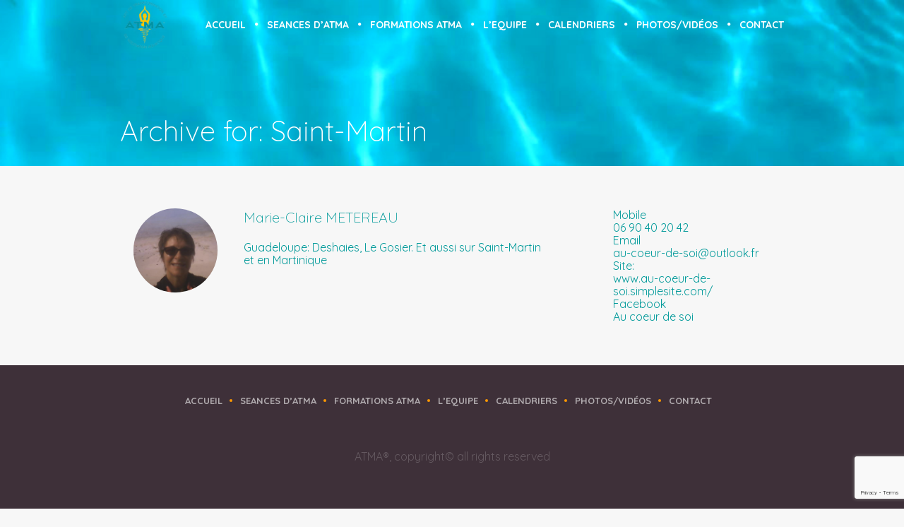

--- FILE ---
content_type: text/html; charset=UTF-8
request_url: https://centre-atma.com/index.php/pl-categs/saint-martin/
body_size: 14204
content:
<!DOCTYPE html>
<!--[if IE 8]>
<html class="ie ie8" lang="fr-FR" prefix="og: https://ogp.me/ns#">
<![endif]-->
<!--[if !(IE 8)]><!-->
<html lang="fr-FR" prefix="og: https://ogp.me/ns#" class="cmsms_html">
<!--<![endif]-->
<head>
<meta charset="UTF-8" />
<meta name="viewport" content="width=device-width, initial-scale=1, maximum-scale=1" />
<link rel="shortcut icon" href="https://centre-atma.com/wp-content/uploads/2017/10/Logo-rond-1-e1544966396723.png" type="image/x-icon" />
<link rel="profile" href="http://gmpg.org/xfn/11" />
<link rel="pingback" href="https://centre-atma.com/xmlrpc.php" />


	<!-- This site is optimized with the Yoast SEO plugin v26.7 - https://yoast.com/wordpress/plugins/seo/ -->
	<title>~ Centre ATMA®</title>
	<link rel="canonical" href="https://centre-atma.com/index.php/pl-categs/saint-martin/" />
	<meta property="og:locale" content="fr_FR" />
	<meta property="og:type" content="article" />
	<meta property="og:title" content="~ Centre ATMA®" />
	<meta property="og:url" content="https://centre-atma.com/index.php/pl-categs/saint-martin/" />
	<meta property="og:site_name" content="Centre ATMA®" />
	<meta name="twitter:card" content="summary_large_image" />
	<script type="application/ld+json" class="yoast-schema-graph">{"@context":"https://schema.org","@graph":[{"@type":"CollectionPage","@id":"https://centre-atma.com/index.php/pl-categs/saint-martin/","url":"https://centre-atma.com/index.php/pl-categs/saint-martin/","name":"~ Centre ATMA®","isPartOf":{"@id":"https://centre-atma.com/#website"},"primaryImageOfPage":{"@id":"https://centre-atma.com/index.php/pl-categs/saint-martin/#primaryimage"},"image":{"@id":"https://centre-atma.com/index.php/pl-categs/saint-martin/#primaryimage"},"thumbnailUrl":"https://centre-atma.com/wp-content/uploads/2016/11/Praticienne-ATMA-Marie-Claire-METEREAU.jpeg","breadcrumb":{"@id":"https://centre-atma.com/index.php/pl-categs/saint-martin/#breadcrumb"},"inLanguage":"fr-FR"},{"@type":"ImageObject","inLanguage":"fr-FR","@id":"https://centre-atma.com/index.php/pl-categs/saint-martin/#primaryimage","url":"https://centre-atma.com/wp-content/uploads/2016/11/Praticienne-ATMA-Marie-Claire-METEREAU.jpeg","contentUrl":"https://centre-atma.com/wp-content/uploads/2016/11/Praticienne-ATMA-Marie-Claire-METEREAU.jpeg","width":480,"height":640},{"@type":"BreadcrumbList","@id":"https://centre-atma.com/index.php/pl-categs/saint-martin/#breadcrumb","itemListElement":[{"@type":"ListItem","position":1,"name":"Home","item":"https://centre-atma.com/"},{"@type":"ListItem","position":2,"name":"Saint-Martin"}]},{"@type":"WebSite","@id":"https://centre-atma.com/#website","url":"https://centre-atma.com/","name":"Centre ATMA®","description":"Centre de Formations et de Soins de Relaxation Aquatique","potentialAction":[{"@type":"SearchAction","target":{"@type":"EntryPoint","urlTemplate":"https://centre-atma.com/?s={search_term_string}"},"query-input":{"@type":"PropertyValueSpecification","valueRequired":true,"valueName":"search_term_string"}}],"inLanguage":"fr-FR"}]}</script>
	<!-- / Yoast SEO plugin. -->



<!-- Optimisation des moteurs de recherche par Rank Math - https://rankmath.com/ -->
<title>~ Centre ATMA®</title>
<meta name="robots" content="index, follow, max-snippet:-1, max-video-preview:-1, max-image-preview:large"/>
<link rel="canonical" href="https://centre-atma.com/index.php/pl-categs/saint-martin/" />
<meta property="og:locale" content="fr_FR" />
<meta property="og:type" content="article" />
<meta property="og:title" content="~ Centre ATMA®" />
<meta property="og:url" content="https://centre-atma.com/index.php/pl-categs/saint-martin/" />
<meta property="og:site_name" content="Centre ATMA®" />
<meta property="article:publisher" content="https://www.facebook.com/Centre.ATMA.Formation.ATMA.Janzu/" />
<meta name="twitter:card" content="summary_large_image" />
<meta name="twitter:title" content="~ Centre ATMA®" />
<meta name="twitter:label1" content="Profiles" />
<meta name="twitter:data1" content="1" />
<script type="application/ld+json" class="rank-math-schema">{"@context":"https://schema.org","@graph":[{"@type":"CommunityHealth","@id":"https://centre-atma.com/#organization","name":"Centre ATMA\u00ae","url":"https://centre-atma.com","sameAs":["https://www.facebook.com/Centre.ATMA.Formation.ATMA.Janzu/"],"logo":{"@type":"ImageObject","@id":"https://centre-atma.com/#logo","url":"https://centre-atma.com/wp-content/uploads/2018/12/Logo-rond-fade-1.jpg","contentUrl":"https://centre-atma.com/wp-content/uploads/2018/12/Logo-rond-fade-1.jpg","caption":"Centre ATMA\u00ae","inLanguage":"fr-FR","width":"4558","height":"4566"},"openingHours":["Monday,Tuesday,Wednesday,Thursday,Friday,Saturday,Sunday 09:00-17:00"]},{"@type":"WebSite","@id":"https://centre-atma.com/#website","url":"https://centre-atma.com","name":"Centre ATMA\u00ae","publisher":{"@id":"https://centre-atma.com/#organization"},"inLanguage":"fr-FR"},{"@type":"CollectionPage","@id":"https://centre-atma.com/index.php/pl-categs/saint-martin/#webpage","url":"https://centre-atma.com/index.php/pl-categs/saint-martin/","name":"~ Centre ATMA\u00ae","isPartOf":{"@id":"https://centre-atma.com/#website"},"inLanguage":"fr-FR"}]}</script>
<!-- /Extension Rank Math WordPress SEO -->

<link rel='dns-prefetch' href='//fonts.googleapis.com' />
<link rel="alternate" type="application/rss+xml" title="Centre ATMA® &raquo; Flux" href="https://centre-atma.com/index.php/feed/" />
<link rel="alternate" type="application/rss+xml" title="Centre ATMA® &raquo; Flux des commentaires" href="https://centre-atma.com/index.php/comments/feed/" />
<link rel="alternate" type="text/calendar" title="Centre ATMA® &raquo; Flux iCal" href="https://centre-atma.com/index.php/evenements/?ical=1" />
<link rel="alternate" type="application/rss+xml" title="Flux pour Centre ATMA® &raquo; Saint-Martin Profile Category" href="https://centre-atma.com/index.php/pl-categs/saint-martin/feed/" />
<style id='wp-img-auto-sizes-contain-inline-css' type='text/css'>
img:is([sizes=auto i],[sizes^="auto," i]){contain-intrinsic-size:3000px 1500px}
/*# sourceURL=wp-img-auto-sizes-contain-inline-css */
</style>
<link rel='stylesheet' id='layerslider-css' href='https://centre-atma.com/wp-content/plugins/LayerSlider/assets/static/layerslider/css/layerslider.css?ver=7.6.9' type='text/css' media='all' />
<link rel='stylesheet' id='ls-google-fonts-css' href='https://fonts.googleapis.com/css?family=Lato:100,100i,200,200i,300,300i,400,400i,500,500i,600,600i,700,700i,800,800i,900,900i%7COpen+Sans:100,100i,200,200i,300,300i,400,400i,500,500i,600,600i,700,700i,800,800i,900,900i%7CIndie+Flower:100,100i,200,200i,300,300i,400,400i,500,500i,600,600i,700,700i,800,800i,900,900i%7COswald:100,100i,200,200i,300,300i,400,400i,500,500i,600,600i,700,700i,800,800i,900,900i' type='text/css' media='all' />
<style id='wp-emoji-styles-inline-css' type='text/css'>

	img.wp-smiley, img.emoji {
		display: inline !important;
		border: none !important;
		box-shadow: none !important;
		height: 1em !important;
		width: 1em !important;
		margin: 0 0.07em !important;
		vertical-align: -0.1em !important;
		background: none !important;
		padding: 0 !important;
	}
/*# sourceURL=wp-emoji-styles-inline-css */
</style>
<link rel='stylesheet' id='wp-block-library-css' href='https://centre-atma.com/wp-includes/css/dist/block-library/style.min.css?ver=6.9' type='text/css' media='all' />
<style id='global-styles-inline-css' type='text/css'>
:root{--wp--preset--aspect-ratio--square: 1;--wp--preset--aspect-ratio--4-3: 4/3;--wp--preset--aspect-ratio--3-4: 3/4;--wp--preset--aspect-ratio--3-2: 3/2;--wp--preset--aspect-ratio--2-3: 2/3;--wp--preset--aspect-ratio--16-9: 16/9;--wp--preset--aspect-ratio--9-16: 9/16;--wp--preset--color--black: #000000;--wp--preset--color--cyan-bluish-gray: #abb8c3;--wp--preset--color--white: #ffffff;--wp--preset--color--pale-pink: #f78da7;--wp--preset--color--vivid-red: #cf2e2e;--wp--preset--color--luminous-vivid-orange: #ff6900;--wp--preset--color--luminous-vivid-amber: #fcb900;--wp--preset--color--light-green-cyan: #7bdcb5;--wp--preset--color--vivid-green-cyan: #00d084;--wp--preset--color--pale-cyan-blue: #8ed1fc;--wp--preset--color--vivid-cyan-blue: #0693e3;--wp--preset--color--vivid-purple: #9b51e0;--wp--preset--color--color-1: #000000;--wp--preset--color--color-2: #ffffff;--wp--preset--color--color-3: #d43c18;--wp--preset--color--color-4: #5173a6;--wp--preset--color--color-5: #959595;--wp--preset--color--color-6: #c0c0c0;--wp--preset--color--color-7: #f4f4f4;--wp--preset--color--color-8: #e1e1e1;--wp--preset--gradient--vivid-cyan-blue-to-vivid-purple: linear-gradient(135deg,rgb(6,147,227) 0%,rgb(155,81,224) 100%);--wp--preset--gradient--light-green-cyan-to-vivid-green-cyan: linear-gradient(135deg,rgb(122,220,180) 0%,rgb(0,208,130) 100%);--wp--preset--gradient--luminous-vivid-amber-to-luminous-vivid-orange: linear-gradient(135deg,rgb(252,185,0) 0%,rgb(255,105,0) 100%);--wp--preset--gradient--luminous-vivid-orange-to-vivid-red: linear-gradient(135deg,rgb(255,105,0) 0%,rgb(207,46,46) 100%);--wp--preset--gradient--very-light-gray-to-cyan-bluish-gray: linear-gradient(135deg,rgb(238,238,238) 0%,rgb(169,184,195) 100%);--wp--preset--gradient--cool-to-warm-spectrum: linear-gradient(135deg,rgb(74,234,220) 0%,rgb(151,120,209) 20%,rgb(207,42,186) 40%,rgb(238,44,130) 60%,rgb(251,105,98) 80%,rgb(254,248,76) 100%);--wp--preset--gradient--blush-light-purple: linear-gradient(135deg,rgb(255,206,236) 0%,rgb(152,150,240) 100%);--wp--preset--gradient--blush-bordeaux: linear-gradient(135deg,rgb(254,205,165) 0%,rgb(254,45,45) 50%,rgb(107,0,62) 100%);--wp--preset--gradient--luminous-dusk: linear-gradient(135deg,rgb(255,203,112) 0%,rgb(199,81,192) 50%,rgb(65,88,208) 100%);--wp--preset--gradient--pale-ocean: linear-gradient(135deg,rgb(255,245,203) 0%,rgb(182,227,212) 50%,rgb(51,167,181) 100%);--wp--preset--gradient--electric-grass: linear-gradient(135deg,rgb(202,248,128) 0%,rgb(113,206,126) 100%);--wp--preset--gradient--midnight: linear-gradient(135deg,rgb(2,3,129) 0%,rgb(40,116,252) 100%);--wp--preset--font-size--small: 13px;--wp--preset--font-size--medium: 20px;--wp--preset--font-size--large: 36px;--wp--preset--font-size--x-large: 42px;--wp--preset--spacing--20: 0.44rem;--wp--preset--spacing--30: 0.67rem;--wp--preset--spacing--40: 1rem;--wp--preset--spacing--50: 1.5rem;--wp--preset--spacing--60: 2.25rem;--wp--preset--spacing--70: 3.38rem;--wp--preset--spacing--80: 5.06rem;--wp--preset--shadow--natural: 6px 6px 9px rgba(0, 0, 0, 0.2);--wp--preset--shadow--deep: 12px 12px 50px rgba(0, 0, 0, 0.4);--wp--preset--shadow--sharp: 6px 6px 0px rgba(0, 0, 0, 0.2);--wp--preset--shadow--outlined: 6px 6px 0px -3px rgb(255, 255, 255), 6px 6px rgb(0, 0, 0);--wp--preset--shadow--crisp: 6px 6px 0px rgb(0, 0, 0);}:where(.is-layout-flex){gap: 0.5em;}:where(.is-layout-grid){gap: 0.5em;}body .is-layout-flex{display: flex;}.is-layout-flex{flex-wrap: wrap;align-items: center;}.is-layout-flex > :is(*, div){margin: 0;}body .is-layout-grid{display: grid;}.is-layout-grid > :is(*, div){margin: 0;}:where(.wp-block-columns.is-layout-flex){gap: 2em;}:where(.wp-block-columns.is-layout-grid){gap: 2em;}:where(.wp-block-post-template.is-layout-flex){gap: 1.25em;}:where(.wp-block-post-template.is-layout-grid){gap: 1.25em;}.has-black-color{color: var(--wp--preset--color--black) !important;}.has-cyan-bluish-gray-color{color: var(--wp--preset--color--cyan-bluish-gray) !important;}.has-white-color{color: var(--wp--preset--color--white) !important;}.has-pale-pink-color{color: var(--wp--preset--color--pale-pink) !important;}.has-vivid-red-color{color: var(--wp--preset--color--vivid-red) !important;}.has-luminous-vivid-orange-color{color: var(--wp--preset--color--luminous-vivid-orange) !important;}.has-luminous-vivid-amber-color{color: var(--wp--preset--color--luminous-vivid-amber) !important;}.has-light-green-cyan-color{color: var(--wp--preset--color--light-green-cyan) !important;}.has-vivid-green-cyan-color{color: var(--wp--preset--color--vivid-green-cyan) !important;}.has-pale-cyan-blue-color{color: var(--wp--preset--color--pale-cyan-blue) !important;}.has-vivid-cyan-blue-color{color: var(--wp--preset--color--vivid-cyan-blue) !important;}.has-vivid-purple-color{color: var(--wp--preset--color--vivid-purple) !important;}.has-black-background-color{background-color: var(--wp--preset--color--black) !important;}.has-cyan-bluish-gray-background-color{background-color: var(--wp--preset--color--cyan-bluish-gray) !important;}.has-white-background-color{background-color: var(--wp--preset--color--white) !important;}.has-pale-pink-background-color{background-color: var(--wp--preset--color--pale-pink) !important;}.has-vivid-red-background-color{background-color: var(--wp--preset--color--vivid-red) !important;}.has-luminous-vivid-orange-background-color{background-color: var(--wp--preset--color--luminous-vivid-orange) !important;}.has-luminous-vivid-amber-background-color{background-color: var(--wp--preset--color--luminous-vivid-amber) !important;}.has-light-green-cyan-background-color{background-color: var(--wp--preset--color--light-green-cyan) !important;}.has-vivid-green-cyan-background-color{background-color: var(--wp--preset--color--vivid-green-cyan) !important;}.has-pale-cyan-blue-background-color{background-color: var(--wp--preset--color--pale-cyan-blue) !important;}.has-vivid-cyan-blue-background-color{background-color: var(--wp--preset--color--vivid-cyan-blue) !important;}.has-vivid-purple-background-color{background-color: var(--wp--preset--color--vivid-purple) !important;}.has-black-border-color{border-color: var(--wp--preset--color--black) !important;}.has-cyan-bluish-gray-border-color{border-color: var(--wp--preset--color--cyan-bluish-gray) !important;}.has-white-border-color{border-color: var(--wp--preset--color--white) !important;}.has-pale-pink-border-color{border-color: var(--wp--preset--color--pale-pink) !important;}.has-vivid-red-border-color{border-color: var(--wp--preset--color--vivid-red) !important;}.has-luminous-vivid-orange-border-color{border-color: var(--wp--preset--color--luminous-vivid-orange) !important;}.has-luminous-vivid-amber-border-color{border-color: var(--wp--preset--color--luminous-vivid-amber) !important;}.has-light-green-cyan-border-color{border-color: var(--wp--preset--color--light-green-cyan) !important;}.has-vivid-green-cyan-border-color{border-color: var(--wp--preset--color--vivid-green-cyan) !important;}.has-pale-cyan-blue-border-color{border-color: var(--wp--preset--color--pale-cyan-blue) !important;}.has-vivid-cyan-blue-border-color{border-color: var(--wp--preset--color--vivid-cyan-blue) !important;}.has-vivid-purple-border-color{border-color: var(--wp--preset--color--vivid-purple) !important;}.has-vivid-cyan-blue-to-vivid-purple-gradient-background{background: var(--wp--preset--gradient--vivid-cyan-blue-to-vivid-purple) !important;}.has-light-green-cyan-to-vivid-green-cyan-gradient-background{background: var(--wp--preset--gradient--light-green-cyan-to-vivid-green-cyan) !important;}.has-luminous-vivid-amber-to-luminous-vivid-orange-gradient-background{background: var(--wp--preset--gradient--luminous-vivid-amber-to-luminous-vivid-orange) !important;}.has-luminous-vivid-orange-to-vivid-red-gradient-background{background: var(--wp--preset--gradient--luminous-vivid-orange-to-vivid-red) !important;}.has-very-light-gray-to-cyan-bluish-gray-gradient-background{background: var(--wp--preset--gradient--very-light-gray-to-cyan-bluish-gray) !important;}.has-cool-to-warm-spectrum-gradient-background{background: var(--wp--preset--gradient--cool-to-warm-spectrum) !important;}.has-blush-light-purple-gradient-background{background: var(--wp--preset--gradient--blush-light-purple) !important;}.has-blush-bordeaux-gradient-background{background: var(--wp--preset--gradient--blush-bordeaux) !important;}.has-luminous-dusk-gradient-background{background: var(--wp--preset--gradient--luminous-dusk) !important;}.has-pale-ocean-gradient-background{background: var(--wp--preset--gradient--pale-ocean) !important;}.has-electric-grass-gradient-background{background: var(--wp--preset--gradient--electric-grass) !important;}.has-midnight-gradient-background{background: var(--wp--preset--gradient--midnight) !important;}.has-small-font-size{font-size: var(--wp--preset--font-size--small) !important;}.has-medium-font-size{font-size: var(--wp--preset--font-size--medium) !important;}.has-large-font-size{font-size: var(--wp--preset--font-size--large) !important;}.has-x-large-font-size{font-size: var(--wp--preset--font-size--x-large) !important;}
/*# sourceURL=global-styles-inline-css */
</style>

<style id='classic-theme-styles-inline-css' type='text/css'>
/*! This file is auto-generated */
.wp-block-button__link{color:#fff;background-color:#32373c;border-radius:9999px;box-shadow:none;text-decoration:none;padding:calc(.667em + 2px) calc(1.333em + 2px);font-size:1.125em}.wp-block-file__button{background:#32373c;color:#fff;text-decoration:none}
/*# sourceURL=/wp-includes/css/classic-themes.min.css */
</style>
<link rel='stylesheet' id='contact-form-7-css' href='https://centre-atma.com/wp-content/plugins/contact-form-7/includes/css/styles.css?ver=6.1.4' type='text/css' media='all' />
<link rel='stylesheet' id='timetable_gtip2_style-css' href='https://centre-atma.com/wp-content/plugins/timetable/style/jquery.qtip.css?ver=6.9' type='text/css' media='all' />
<link rel='stylesheet' id='timetable_font_lato-css' href='//fonts.googleapis.com/css?family=Lato%3A400%2C700&#038;ver=6.9' type='text/css' media='all' />
<link rel='stylesheet' id='theme-style-css' href='https://centre-atma.com/wp-content/themes/yoga-fit/style.css?ver=6.9' type='text/css' media='all' />
<link rel='stylesheet' id='child-theme-style-css' href='https://centre-atma.com/wp-content/themes/yoga-fit-child/style.css?ver=6.9' type='text/css' media='all' />
<link rel='stylesheet' id='theme-design-style-css' href='https://centre-atma.com/wp-content/themes/yoga-fit/css/style.css?ver=1.0.0' type='text/css' media='screen, print' />
<link rel='stylesheet' id='theme-adapt-css' href='https://centre-atma.com/wp-content/themes/yoga-fit/css/adaptive.css?ver=1.0.0' type='text/css' media='screen, print' />
<link rel='stylesheet' id='theme-retina-css' href='https://centre-atma.com/wp-content/themes/yoga-fit/css/retina.css?ver=1.0.0' type='text/css' media='screen' />
<link rel='stylesheet' id='theme-icons-css' href='https://centre-atma.com/wp-content/themes/yoga-fit/css/fontello.css?ver=1.0.0' type='text/css' media='screen' />
<link rel='stylesheet' id='theme-icons-set-css' href='https://centre-atma.com/wp-content/themes/yoga-fit/css/cmsms-theme-icons-set.css?ver=1.0.0' type='text/css' media='screen' />
<link rel='stylesheet' id='animate-css' href='https://centre-atma.com/wp-content/themes/yoga-fit/css/animate.css?ver=1.0.0' type='text/css' media='screen' />
<link rel='stylesheet' id='theme-cmsms-events-v2-style-css' href='https://centre-atma.com/wp-content/themes/yoga-fit/css/cmsms-events-v2-style.css?ver=1.0.0' type='text/css' media='screen' />
<link rel='stylesheet' id='theme-cmsms-timetable-style-css' href='https://centre-atma.com/wp-content/themes/yoga-fit/css/cmsms-timetable-style.css?ver=1.0.0' type='text/css' media='screen' />
<link rel='stylesheet' id='theme-cmsms-timetable-adaptive-css' href='https://centre-atma.com/wp-content/themes/yoga-fit/css/cmsms-timetable-adaptive.css?ver=1.0.0' type='text/css' media='screen' />
<link rel='stylesheet' id='ilightbox-css' href='https://centre-atma.com/wp-content/themes/yoga-fit/css/ilightbox.css?ver=2.2.0' type='text/css' media='screen' />
<link rel='stylesheet' id='ilightbox-skin-dark-css' href='https://centre-atma.com/wp-content/themes/yoga-fit/css/ilightbox-skins/dark-skin.css?ver=2.2.0' type='text/css' media='screen' />
<link rel='stylesheet' id='theme-fonts-schemes-css' href='https://centre-atma.com/wp-content/uploads/cmsms_styles/yoga-fit.css?ver=1.0.0' type='text/css' media='screen' />
<link rel='stylesheet' id='theme-fonts-css' href='https://centre-atma.com/wp-content/uploads/cmsms_styles/yoga-fit_fonts.css?ver=1.0.0' type='text/css' media='screen' />
<link rel='stylesheet' id='theme-schemes-primary-css' href='https://centre-atma.com/wp-content/uploads/cmsms_styles/yoga-fit_colors_primary.css?ver=1.0.0' type='text/css' media='screen' />
<link rel='stylesheet' id='theme-schemes-secondary-css' href='https://centre-atma.com/wp-content/uploads/cmsms_styles/yoga-fit_colors_secondary.css?ver=1.0.0' type='text/css' media='screen' />
<link rel='stylesheet' id='theme-ie-css' href='https://centre-atma.com/wp-content/themes/yoga-fit/css/ie.css?ver=1.0.0' type='text/css' media='screen' />
<link rel='stylesheet' id='google-fonts-css' href='//fonts.googleapis.com/css?family=Quicksand%3A300%2C400%2C700&#038;ver=6.9' type='text/css' media='all' />
<link rel='stylesheet' id='yoga-fit-gutenberg-frontend-style-css' href='https://centre-atma.com/wp-content/themes/yoga-fit/gutenberg/css/frontend-style.css?ver=1.0.0' type='text/css' media='screen' />
<link rel='stylesheet' id='cmsms-events-style-css' href='https://centre-atma.com/wp-content/themes/yoga-fit-child/css/cmsms-events-style.css?ver=6.9' type='text/css' media='all' />
<script type="text/javascript" src="https://centre-atma.com/wp-includes/js/jquery/jquery.min.js?ver=3.7.1" id="jquery-core-js"></script>
<script type="text/javascript" src="https://centre-atma.com/wp-includes/js/jquery/jquery-migrate.min.js?ver=3.4.1" id="jquery-migrate-js"></script>
<script type="text/javascript" id="layerslider-utils-js-extra">
/* <![CDATA[ */
var LS_Meta = {"v":"7.6.9","fixGSAP":"1"};
//# sourceURL=layerslider-utils-js-extra
/* ]]> */
</script>
<script type="text/javascript" src="https://centre-atma.com/wp-content/plugins/LayerSlider/assets/static/layerslider/js/layerslider.utils.js?ver=7.6.9" id="layerslider-utils-js"></script>
<script type="text/javascript" src="https://centre-atma.com/wp-content/plugins/LayerSlider/assets/static/layerslider/js/layerslider.kreaturamedia.jquery.js?ver=7.6.9" id="layerslider-js"></script>
<script type="text/javascript" src="https://centre-atma.com/wp-content/plugins/LayerSlider/assets/static/layerslider/js/layerslider.transitions.js?ver=7.6.9" id="layerslider-transitions-js"></script>
<script type="text/javascript" src="https://centre-atma.com/wp-content/themes/yoga-fit/js/jsLibraries.min.js?ver=1.0.0" id="libs-js"></script>
<script type="text/javascript" src="https://centre-atma.com/wp-content/themes/yoga-fit/js/jquery.iLightBox.min.js?ver=2.2.0" id="iLightBox-js"></script>
<meta name="generator" content="Powered by LayerSlider 7.6.9 - Build Heros, Sliders, and Popups. Create Animations and Beautiful, Rich Web Content as Easy as Never Before on WordPress." />
<!-- LayerSlider updates and docs at: https://layerslider.com -->
<link rel="https://api.w.org/" href="https://centre-atma.com/index.php/wp-json/" /><link rel="alternate" title="JSON" type="application/json" href="https://centre-atma.com/index.php/wp-json/wp/v2/pl-categs/63" /><link rel="EditURI" type="application/rsd+xml" title="RSD" href="https://centre-atma.com/xmlrpc.php?rsd" />
<meta name="generator" content="WordPress 6.9" />
<meta name="tec-api-version" content="v1"><meta name="tec-api-origin" content="https://centre-atma.com"><link rel="alternate" href="https://centre-atma.com/index.php/wp-json/tribe/events/v1/" /><style type="text/css">
	.header_top,
	.header_top_outer,
	.header_top_inner, 
	.header_top_aligner {
		height : 23px;
	}
	
	.header_mid,
	.header_mid_outer,
	.header_mid .header_mid_inner .social_wrap,
	.header_mid .header_mid_inner .social_but_wrap,
	.header_mid .header_mid_inner .search_wrap_in_inner,
	.header_mid .header_mid_inner .slogan_wrap_inner,
	.header_mid .header_mid_inner .side_logo_nav_wrap,
	.header_mid .header_mid_inner .logo,
	.header_mid .header_mid_inner .resp_nav_wrap_inner {
		height : 70px;
	}
	
	.enable_logo_side #header.navi_scrolled .header_mid,
	.enable_logo_side #header.navi_scrolled .header_mid_outer,
	.enable_logo_side #header.navi_scrolled .header_mid .header_mid_inner .social_wrap,
	.enable_logo_side #header.navi_scrolled .header_mid .header_mid_inner .social_but_wrap,
	.enable_logo_side #header.navi_scrolled .header_mid .header_mid_inner .search_wrap_in_inner,
	.enable_logo_side #header.navi_scrolled .header_mid .header_mid_inner .side_logo_nav_wrap,
	
	#header.navi_scrolled .search_wrap,
	#header.navi_scrolled .logo_wrap,
	.navi_scrolled nav > div > ul,
	.navi_scrolled nav > div > ul > li,
	.navi_scrolled nav > div > ul > li > a,
	.header_bot,
	.header_line_wrap,
	.header_line,
	.search_but_align,
	.header_bot_outer,
	.enable_logo_side #header #navigation > li > a,
	.header_bot .header_bot_inner nav > div > ul,
	.header_bot .header_bot_inner nav > div > ul > li,
	.header_bot .header_bot_inner nav > div > ul > li > a {
		height : 60px;
	}
	
	.enable_logo_side #header.navi_scrolled {
		padding-top : 70px !important;
	}
	
	#page .top_img_height {
		height : 70px;
	}
	
	#page.enable_header_top .top_img_height {
		height : 93px;
	}
	
	#page.enable_header_bottom .top_img_height {
		height : 130px;
	}
	
	#page.enable_header_top.enable_header_bottom .top_img_height {
		height : 153px;
	}
	
	#page .headline.cmsms_headline_disabled {
		padding-top : 70px;
	}
	
	#page.enable_header_top .error_inner, 
	#page.enable_header_top .headline.cmsms_headline_disabled {
		padding-top : 93px;
	}
	
	#page.enable_header_bottom .error_inner, 
	#page.enable_header_bottom .headline.cmsms_headline_disabled {
		padding-top : 130px;
	}
	
	#page.enable_header_top.enable_header_bottom .error_inner, 
	#page.enable_header_top.enable_header_bottom .headline.cmsms_headline_disabled {
		padding-top : 153px;
	}@media only screen and (max-width: 1024px) {
		.header_top,
		.header_top_outer,
		.header_top_inner,
		.header_top_aligner,
		.header_mid,
		.header_mid_outer,
		.header_mid .header_mid_inner .social_wrap,
		.header_mid .header_mid_inner .social_but_wrap,
		.header_mid .header_mid_inner .search_wrap_in_inner,
		.header_mid .header_mid_inner .slogan_wrap_inner,
		.header_mid .header_mid_inner .side_logo_nav_wrap,
		.header_bot,
		.header_line_wrap,
		.header_line,
		.search_but_align,
		.header_bot_outer,
		.enable_logo_side #header #navigation > li > a,
		.header_bot .header_bot_inner nav > div > ul,
		.header_bot .header_bot_inner nav > div > ul > li,
		.header_bot .header_bot_inner nav > div > ul > li > a {
			height : auto;
		}
		
		#page.fixed_header #middle,
		#page.fixed_header.enable_header_top #middle,
		#page.fixed_header.enable_header_bottom #middle,
		#page.fixed_header.enable_header_top.enable_header_bottom #middle {
			padding-top : 0px !important;
		}
	}
	
	@media only screen and (max-width: 767px) {
		.header_mid .header_mid_inner .resp_nav_wrap_inner {
			height : auto;
		}
	}
	#footer.cmsms_footer_default .footer_inner {
		min-height:375px;
	}
	
	.fixed_footer #main {
		margin-bottom:375px;
	}
</style><meta name="generator" content="Powered by Slider Revolution 6.7.38 - responsive, Mobile-Friendly Slider Plugin for WordPress with comfortable drag and drop interface." />
<link rel="icon" href="https://centre-atma.com/wp-content/uploads/2017/04/cropped-atma-janzu-transformation-relaxation-aquatique-meditation-logo-32x32.png" sizes="32x32" />
<link rel="icon" href="https://centre-atma.com/wp-content/uploads/2017/04/cropped-atma-janzu-transformation-relaxation-aquatique-meditation-logo-192x192.png" sizes="192x192" />
<link rel="apple-touch-icon" href="https://centre-atma.com/wp-content/uploads/2017/04/cropped-atma-janzu-transformation-relaxation-aquatique-meditation-logo-180x180.png" />
<meta name="msapplication-TileImage" content="https://centre-atma.com/wp-content/uploads/2017/04/cropped-atma-janzu-transformation-relaxation-aquatique-meditation-logo-270x270.png" />
<script>function setREVStartSize(e){
			//window.requestAnimationFrame(function() {
				window.RSIW = window.RSIW===undefined ? window.innerWidth : window.RSIW;
				window.RSIH = window.RSIH===undefined ? window.innerHeight : window.RSIH;
				try {
					var pw = document.getElementById(e.c).parentNode.offsetWidth,
						newh;
					pw = pw===0 || isNaN(pw) || (e.l=="fullwidth" || e.layout=="fullwidth") ? window.RSIW : pw;
					e.tabw = e.tabw===undefined ? 0 : parseInt(e.tabw);
					e.thumbw = e.thumbw===undefined ? 0 : parseInt(e.thumbw);
					e.tabh = e.tabh===undefined ? 0 : parseInt(e.tabh);
					e.thumbh = e.thumbh===undefined ? 0 : parseInt(e.thumbh);
					e.tabhide = e.tabhide===undefined ? 0 : parseInt(e.tabhide);
					e.thumbhide = e.thumbhide===undefined ? 0 : parseInt(e.thumbhide);
					e.mh = e.mh===undefined || e.mh=="" || e.mh==="auto" ? 0 : parseInt(e.mh,0);
					if(e.layout==="fullscreen" || e.l==="fullscreen")
						newh = Math.max(e.mh,window.RSIH);
					else{
						e.gw = Array.isArray(e.gw) ? e.gw : [e.gw];
						for (var i in e.rl) if (e.gw[i]===undefined || e.gw[i]===0) e.gw[i] = e.gw[i-1];
						e.gh = e.el===undefined || e.el==="" || (Array.isArray(e.el) && e.el.length==0)? e.gh : e.el;
						e.gh = Array.isArray(e.gh) ? e.gh : [e.gh];
						for (var i in e.rl) if (e.gh[i]===undefined || e.gh[i]===0) e.gh[i] = e.gh[i-1];
											
						var nl = new Array(e.rl.length),
							ix = 0,
							sl;
						e.tabw = e.tabhide>=pw ? 0 : e.tabw;
						e.thumbw = e.thumbhide>=pw ? 0 : e.thumbw;
						e.tabh = e.tabhide>=pw ? 0 : e.tabh;
						e.thumbh = e.thumbhide>=pw ? 0 : e.thumbh;
						for (var i in e.rl) nl[i] = e.rl[i]<window.RSIW ? 0 : e.rl[i];
						sl = nl[0];
						for (var i in nl) if (sl>nl[i] && nl[i]>0) { sl = nl[i]; ix=i;}
						var m = pw>(e.gw[ix]+e.tabw+e.thumbw) ? 1 : (pw-(e.tabw+e.thumbw)) / (e.gw[ix]);
						newh =  (e.gh[ix] * m) + (e.tabh + e.thumbh);
					}
					var el = document.getElementById(e.c);
					if (el!==null && el) el.style.height = newh+"px";
					el = document.getElementById(e.c+"_wrapper");
					if (el!==null && el) {
						el.style.height = newh+"px";
						el.style.display = "block";
					}
				} catch(e){
					console.log("Failure at Presize of Slider:" + e)
				}
			//});
		  };</script>
		<style type="text/css" id="wp-custom-css">
			/*
Vous pouvez ajouter du CSS personnalisé ici.

Cliquez sur l’icône d’aide ci-dessus pour en savoir plus.
*/

/* personnalisation des couleurs du menu dans le bandeau */
.header_mid #navigation ul li a, .header_mid .button, .header_mid .button:hover {
    color: #009999;
}

.header_mid #navigation ul > li > a{
    background-color: rgb(255, 255, 255);
}

.header_mid #navigation ul > li > a :hover {
    color: #ffcc00;
    font-weight: 900;
}

/* Couleur menu bandeau titre 
.headline .headline_outer .headline_inner .headline_text .entry-title h1 {
    color: #ffffff;
}*/

/* Couleur menu bandeau titre 
.headline .headline_outer .headline_inner .headline_text H1.entry-title {
    color: #ffffff;
}*/

/* Gestion des évènements : Bouton options d'afffichage ne fonctionne pas via feuille de style */
#tribe-events-bar #tribe-bar-views label.button {
	padding: 10px 35px 8px;
}

/* Personnalisation du lien du titre de l'évènement*/
.widget.tribe-events-list-widget .vcalendar .vevent .entry-title a {
    font-weight: bold;
}

/* Suppression barre de titre/circulation sur la page calendrier */
#tribe-events-header {
display: none;
}

/* Fond de menu plus sombre background-color: rgba(78,75,102,0.6);*/
.enable_logo_side #header.navi_scrolled .header_mid_outer, #header.navi_scrolled .header_bot_outer {
background-color: rgba(0,153,153,0.9);
}



/* Taille du texte des temoignages */
#layerslider_2_16ukz2qvbap73.ls-wrapper p {
    font-size: 22px !important;
}		</style>
		<link rel='stylesheet' id='rs-plugin-settings-css' href='//centre-atma.com/wp-content/plugins/revslider/sr6/assets/css/rs6.css?ver=6.7.38' type='text/css' media='all' />
<style id='rs-plugin-settings-inline-css' type='text/css'>
#rs-demo-id {}
/*# sourceURL=rs-plugin-settings-inline-css */
</style>
</head>
<body class="archive tax-pl-categs term-saint-martin term-63 wp-theme-yoga-fit wp-child-theme-yoga-fit-child tribe-no-js">
	
<!-- _________________________ Start Page _________________________ -->
<div id="page" class="cmsms_responsive chrome_only cmsms_liquid fixed_header fixed_footer enable_logo_side cmsmasters_tribe_events_views_v2 cmsmasters_tribe_events_style_mode_tribe hfeed site">


<!-- _________________________ Start Main _________________________ -->
<div id="main">
<!-- _________________________ Start Header _________________________ -->
<header id="header">
		<div class="header_mid" data-height="70">
		<div class="header_mid_outer">
			<div class="header_mid_inner">
				<div class="logo_wrap">
<style type="text/css">
	#header .header_mid .logo_wrap {
		width : 70px;
	}
</style>
<a href="https://centre-atma.com/" title="Centre ATMA®" class="logo">
	<img src="https://centre-atma.com/wp-content/uploads/2017/10/logo-atma-transparant.png" alt="Centre ATMA®" />
<style type="text/css">
	#header .header_mid .logo_wrap .logo img.logo_retina {
		width : 72px;
	}
</style>
<img class="logo_retina" src="https://centre-atma.com/wp-content/uploads/2017/10/logo-atma-transparant.png" alt="Centre ATMA®" width="72" height="72" /></a>
</div>
					<div class="resp_nav_wrap">
						<div class="resp_nav_wrap_inner">
							<a class="responsive_nav cmsms_theme_icon_resp_nav" href="javascript:void(0);"></a>
													</div>
					</div>
				<div class="resp_cl"></div><div class="side_logo_nav_wrap"><div class="side_logo_nav"><!-- _________________________ Start Navigation _________________________ -->
<nav role="navigation">	<div class="menu-menu-atma-container"><ul id="navigation" class="navigation"><li id="menu-item-134" class="menu-item menu-item-type-custom menu-item-object-custom menu-item-home menu-item-has-children menu-item-134 menu-item-depth-0"><a href="http://centre-atma.com/"><span class="nav_bg_clr"></span><span>Accueil</span></a>
<ul class="sub-menu">
	<li id="menu-item-5232" class="menu-item menu-item-type-post_type menu-item-object-page menu-item-has-children menu-item-5232 menu-item-depth-1"><a href="https://centre-atma.com/index.php/centre-de-formation-de-soin-aquatique-atma-formations-certifiees/a-propos-histoire-janzu-atma/"><span>A Propos</span></a>
	<ul class="sub-menu">
		<li id="menu-item-5348" class="menu-item menu-item-type-custom menu-item-object-custom menu-item-5348 menu-item-depth-subitem"><a href="https://centre-atma.com/index.php/centre-de-formation-de-soin-aquatique-atma-formations-certifiees/a-propos-histoire-janzu-atma/#notrehistoire"><span>Notre histoire</span></a>		</li>
		<li id="menu-item-5349" class="menu-item menu-item-type-custom menu-item-object-custom menu-item-5349 menu-item-depth-subitem"><a href="https://centre-atma.com/index.php/centre-de-formation-de-soin-aquatique-atma-formations-certifiees/a-propos-histoire-janzu-atma/#janzu"><span>Le Janzu</span></a>		</li>
		<li id="menu-item-5350" class="menu-item menu-item-type-custom menu-item-object-custom menu-item-5350 menu-item-depth-subitem"><a href="https://centre-atma.com/index.php/centre-de-formation-de-soin-aquatique-atma-formations-certifiees/a-propos-histoire-janzu-atma/#atma"><span>L&rsquo;ATMA</span></a>		</li>
		<li id="menu-item-5352" class="menu-item menu-item-type-custom menu-item-object-custom menu-item-5352 menu-item-depth-subitem"><a href="https://centre-atma.com/index.php/centre-de-formation-de-soin-aquatique-atma-formations-certifiees/a-propos-histoire-janzu-atma/#questionsfrequentes"><span>Qestions fréquentes</span></a>		</li>
	</ul>
	</li>
	<li id="menu-item-1948" class="menu-item menu-item-type-custom menu-item-object-custom menu-item-home menu-item-1948 menu-item-depth-1"><a href="https://centre-atma.com/#temoignages"><span>Témoignages</span></a>	</li>
	<li id="menu-item-2889" class="menu-item menu-item-type-custom menu-item-object-custom menu-item-home menu-item-2889 menu-item-depth-1"><a href="https://centre-atma.com/#newsletter"><span>Newsletter</span></a>	</li>
</ul>
</li>
<li id="menu-item-165" class="menu-item menu-item-type-post_type menu-item-object-page menu-item-165 menu-item-depth-0"><a href="https://centre-atma.com/index.php/soin-aquatique-atma/"><span class="nav_bg_clr"></span><span>SEANCES D&rsquo;ATMA</span></a></li>
<li id="menu-item-1240" class="menu-item menu-item-type-custom menu-item-object-custom menu-item-home menu-item-has-children menu-item-1240 menu-item-depth-0"><a href="https://centre-atma.com/#formations_atma"><span class="nav_bg_clr"></span><span>FORMATIONS ATMA</span></a>
<ul class="sub-menu">
	<li id="menu-item-169" class="menu-item menu-item-type-post_type menu-item-object-project menu-item-169 menu-item-depth-1"><a href="https://centre-atma.com/index.php/project/atma-janzu/"><span>ATMA Janzu</span></a>	</li>
	<li id="menu-item-3789" class="menu-item menu-item-type-custom menu-item-object-custom menu-item-3789 menu-item-depth-1"><a href="https://centre-atma.com/index.php/project/atma-aqua-massage/"><span>ATMA Aqua-Massage</span></a>	</li>
	<li id="menu-item-168" class="menu-item menu-item-type-post_type menu-item-object-project menu-item-168 menu-item-depth-1"><a href="https://centre-atma.com/index.php/project/atma-naissance/"><span>ATMA Naissance</span></a>	</li>
	<li id="menu-item-2648" class="menu-item menu-item-type-custom menu-item-object-custom menu-item-2648 menu-item-depth-1"><a href="https://centre-atma.com/index.php/project/atma-spa-et-institu"><span>ATMA Spa &#038; Institut</span></a>	</li>
	<li id="menu-item-3790" class="menu-item menu-item-type-custom menu-item-object-custom menu-item-3790 menu-item-depth-1"><a href="https://centre-atma.com/index.php/project/initiation-atma/"><span>Initiation ATMA</span></a>	</li>
	<li id="menu-item-4143" class="menu-item menu-item-type-custom menu-item-object-custom menu-item-4143 menu-item-depth-1"><a href="https://centre-atma.com/index.php/project/formation-individuelle-atma/"><span>Formation individuelle ATMA</span></a>	</li>
</ul>
</li>
<li id="menu-item-2616" class="menu-item menu-item-type-custom menu-item-object-custom menu-item-has-children menu-item-2616 menu-item-depth-0"><a><span class="nav_bg_clr"></span><span>L&rsquo;EQUIPE</span></a>
<ul class="sub-menu">
	<li id="menu-item-1247" class="menu-item menu-item-type-custom menu-item-object-custom menu-item-1247 menu-item-depth-1"><a href="https://centre-atma.com/index.php/centre-de-formation-de-soin-aquatique-atma-formations-certifiees/formateurs/"><span>Formateurs</span></a>	</li>
	<li id="menu-item-158" class="menu-item menu-item-type-post_type menu-item-object-page menu-item-158 menu-item-depth-1"><a href="https://centre-atma.com/index.php/praticiens/"><span>Praticiens</span></a>	</li>
</ul>
</li>
<li id="menu-item-2996" class="menu-item menu-item-type-custom menu-item-object-custom menu-item-has-children menu-item-2996 menu-item-depth-0"><a><span class="nav_bg_clr"></span><span>Calendriers</span></a>
<ul class="sub-menu">
	<li id="menu-item-2997" class="menu-item menu-item-type-custom menu-item-object-custom menu-item-home menu-item-2997 menu-item-depth-1"><a href="https://centre-atma.com/#prochains_evenements"><span>Résumé des dates&#8230;</span></a>	</li>
	<li id="menu-item-2519" class="menu-item menu-item-type-custom menu-item-object-custom menu-item-2519 menu-item-depth-1"><a href="https://centre-atma.com/index.php/evenements/"><span>Calendrier détaillé</span></a>	</li>
</ul>
</li>
<li id="menu-item-1825" class="menu-item menu-item-type-custom menu-item-object-custom menu-item-has-children menu-item-1825 menu-item-depth-0"><a><span class="nav_bg_clr"></span><span>Photos/Vidéos</span></a>
<ul class="sub-menu">
	<li id="menu-item-1725" class="menu-item menu-item-type-post_type menu-item-object-page menu-item-1725 menu-item-depth-1"><a href="https://centre-atma.com/index.php/photo/"><span>Photos</span></a>	</li>
	<li id="menu-item-589" class="menu-item menu-item-type-post_type menu-item-object-page menu-item-589 menu-item-depth-1"><a href="https://centre-atma.com/index.php/videos/"><span>Vidéo / Reportage</span></a>	</li>
</ul>
</li>
<li id="menu-item-1239" class="menu-item menu-item-type-custom menu-item-object-custom menu-item-home menu-item-1239 menu-item-depth-0"><a href="https://centre-atma.com/#nous_contacter"><span class="nav_bg_clr"></span><span>contact</span></a></li>
</ul></div></nav>
<!-- _________________________ Finish Navigation _________________________ -->
</div></div>				<div class="cl"></div>
			</div>
		</div>
	</div>
	</header>
<!-- _________________________ Finish Header _________________________ -->


	<style type="text/css">
		.top_img, 
		.headline.cmsms_headline_disabled {
			background-image:url(https://centre-atma.com/wp-content/uploads/2017/04/fond-eau2.jpg);
			background-repeat:no-repeat;
			background-attachment:scroll;
			background-size:cover;
		}
		
		
		@media only screen and (min-width: 768px) {
			.headline_inner {
				min-height:90px;
			}
		}
	</style>
	<div class="top_img cmsms_color_scheme_default">
			<div class="top_img_height"></div>
			<div class="headline">
				<div class="headline_outer">
					<div class="headline_color"></div>
					<div class="headline_inner">
						<div class="headline_table"><div class="headline_text"><h1 class="entry-title">Archive for: Saint-Martin</h1></div></div>
					</div>
				</div>
			</div>
		</div>	
<!-- _________________________ Start Middle _________________________ -->
<div id="middle">
<div class="middle_inner">
<div class="content_wrap fullwidth">

<!--_________________________ Start Content _________________________ -->

<div class="search_bar_wrap">
	<form method="get" action="https://centre-atma.com/">
		<p>
			<input name="s" placeholder="Type Keywords..." value="" type="text" />
			<button type="submit" class="cmsms_theme_icon_search"></button>
		</p>
	</form>
</div>

<div class="middle_content entry" role="main">
	<div class="blog">
			<article id="post-2196" class="post cmsms_default_type post-2196 profile type-profile status-publish has-post-thumbnail hentry pl-categs-praticien-atma pl-categs-antilles pl-categs-42 pl-categs-58 pl-categs-saint-martin">
				<!--<div class="cmsms_post_info entry-meta">
									</div>-->
				<div class="cmsms_post_cont_wrap">
				<div class="pl_img perso_pl_img_pl_categs one_sixth">
<figure class="cmsms_img_rollover_wrap preloader highImg"><img width="250" height="250" src="https://centre-atma.com/wp-content/uploads/2016/11/Praticienne-ATMA-Marie-Claire-METEREAU-250x250.jpeg" class="full-width wp-post-image" alt="Marie-Claire METEREAU" title="Marie-Claire METEREAU" decoding="async" fetchpriority="high" srcset="https://centre-atma.com/wp-content/uploads/2016/11/Praticienne-ATMA-Marie-Claire-METEREAU-250x250.jpeg 250w, https://centre-atma.com/wp-content/uploads/2016/11/Praticienne-ATMA-Marie-Claire-METEREAU-150x150.jpeg 150w, https://centre-atma.com/wp-content/uploads/2016/11/Praticienne-ATMA-Marie-Claire-METEREAU-55x55.jpeg 55w" sizes="(max-width: 250px) 100vw, 250px" /><div class="cmsms_img_rollover cmsms_img_rollover_no_bg"><a href="https://centre-atma.com/index.php/profile/marie-claire-metereau/" title="Marie-Claire METEREAU" class="cmsms_open_post_link"></a></div></figure></div>
<header class="one_half"><h4 class="cmsms_post_title entry-title"><!--<a href="https://centre-atma.com/index.php/profile/marie-claire-metereau/">-->Marie-Claire METEREAU<!--</a>--></h4></header><div class="cmsms_post_cont_info entry-meta"><!--<span class="cmsms_post_user_name">by <a href="https://centre-atma.com/index.php/author/nico/" rel="author" title="Posts by Nico">Nico</a></span>--><div class="profile_details entry-meta"><div class="profile_details_item"><div class="profile_details_item_title">Mobile</div><div class="profile_details_item_desc">06 90 40 20 42</div></div><div class="profile_details_item"><div class="profile_details_item_title">Email</div><div class="profile_details_item_desc">au-coeur-de-soi@outlook.fr</div></div><div class="profile_details_item"><div class="profile_details_item_title">Site:</div><div class="profile_details_item_desc">www.au-coeur-de-soi.simplesite.com/</div></div><div class="profile_details_item"><div class="profile_details_item_title">Facebook</div><div class="profile_details_item_desc">Au coeur de soi</div></div></div></div><div class="cmsms_post_content one_half entry-content">
<p>Guadeloupe: Deshaies, Le Gosier. Et aussi sur Saint-Martin et en Martinique</p>
</div>
<!--<footer class="cmsms_post_footer entry-meta"><a class="button cmsms_post_read_more" href="https://centre-atma.com/index.php/profile/marie-claire-metereau/">Read More</a></footer>-->				</div>
			</article>
			<div class="cmsms_wrap_pagination"></div></div>
</div>
<!-- _________________________ Finish Content _________________________ -->

</div></div>
</div>
<!-- _________________________ Finish Middle _________________________ -->


<a href="javascript:void(0);" id="slide_top" class="cmsms_theme_icon_slide_top"></a>
<div class="cl"></div>
</div>
<!-- _________________________ Finish Main _________________________ -->

<!-- _________________________ Start Footer _________________________ -->
	<footer id="footer" role="contentinfo" class="cmsms_color_scheme_footer cmsms_footer_default">
		<div class="footer_bg">
			<div class="footer_inner">
		<a href="https://centre-atma.com/" title="Centre ATMA®" class="logo">
	<img src="https://centre-atma.com/wp-content/uploads/2017/04/logo-atma-transparant-gwenn.png" alt="Centre ATMA®" /><img class="footer_logo_retina" src="https://centre-atma.com/wp-content/uploads/2017/04/logo-atma-transparant-gwenn.png" alt="Centre ATMA®" width="142" height="142" /></a>
<nav><div class="menu-menu-atma-container"><ul id="footer_nav" class="footer_nav"><li class="menu-item menu-item-type-custom menu-item-object-custom menu-item-home menu-item-has-children menu-item-134"><a href="http://centre-atma.com/">Accueil</a>
<ul class="sub-menu">
	<li class="menu-item menu-item-type-post_type menu-item-object-page menu-item-has-children menu-item-5232"><a href="https://centre-atma.com/index.php/centre-de-formation-de-soin-aquatique-atma-formations-certifiees/a-propos-histoire-janzu-atma/">A Propos</a>
	<ul class="sub-menu">
		<li class="menu-item menu-item-type-custom menu-item-object-custom menu-item-5348"><a href="https://centre-atma.com/index.php/centre-de-formation-de-soin-aquatique-atma-formations-certifiees/a-propos-histoire-janzu-atma/#notrehistoire">Notre histoire</a></li>
		<li class="menu-item menu-item-type-custom menu-item-object-custom menu-item-5349"><a href="https://centre-atma.com/index.php/centre-de-formation-de-soin-aquatique-atma-formations-certifiees/a-propos-histoire-janzu-atma/#janzu">Le Janzu</a></li>
		<li class="menu-item menu-item-type-custom menu-item-object-custom menu-item-5350"><a href="https://centre-atma.com/index.php/centre-de-formation-de-soin-aquatique-atma-formations-certifiees/a-propos-histoire-janzu-atma/#atma">L&rsquo;ATMA</a></li>
		<li class="menu-item menu-item-type-custom menu-item-object-custom menu-item-5352"><a href="https://centre-atma.com/index.php/centre-de-formation-de-soin-aquatique-atma-formations-certifiees/a-propos-histoire-janzu-atma/#questionsfrequentes">Qestions fréquentes</a></li>
	</ul>
</li>
	<li class="menu-item menu-item-type-custom menu-item-object-custom menu-item-home menu-item-1948"><a href="https://centre-atma.com/#temoignages">Témoignages</a></li>
	<li class="menu-item menu-item-type-custom menu-item-object-custom menu-item-home menu-item-2889"><a href="https://centre-atma.com/#newsletter">Newsletter</a></li>
</ul>
</li>
<li class="menu-item menu-item-type-post_type menu-item-object-page menu-item-165"><a href="https://centre-atma.com/index.php/soin-aquatique-atma/">SEANCES D&rsquo;ATMA</a></li>
<li class="menu-item menu-item-type-custom menu-item-object-custom menu-item-home menu-item-has-children menu-item-1240"><a href="https://centre-atma.com/#formations_atma">FORMATIONS ATMA</a>
<ul class="sub-menu">
	<li class="menu-item menu-item-type-post_type menu-item-object-project menu-item-169"><a href="https://centre-atma.com/index.php/project/atma-janzu/">ATMA Janzu</a></li>
	<li class="menu-item menu-item-type-custom menu-item-object-custom menu-item-3789"><a href="https://centre-atma.com/index.php/project/atma-aqua-massage/">ATMA Aqua-Massage</a></li>
	<li class="menu-item menu-item-type-post_type menu-item-object-project menu-item-168"><a href="https://centre-atma.com/index.php/project/atma-naissance/">ATMA Naissance</a></li>
	<li class="menu-item menu-item-type-custom menu-item-object-custom menu-item-2648"><a href="https://centre-atma.com/index.php/project/atma-spa-et-institu">ATMA Spa &#038; Institut</a></li>
	<li class="menu-item menu-item-type-custom menu-item-object-custom menu-item-3790"><a href="https://centre-atma.com/index.php/project/initiation-atma/">Initiation ATMA</a></li>
	<li class="menu-item menu-item-type-custom menu-item-object-custom menu-item-4143"><a href="https://centre-atma.com/index.php/project/formation-individuelle-atma/">Formation individuelle ATMA</a></li>
</ul>
</li>
<li class="menu-item menu-item-type-custom menu-item-object-custom menu-item-has-children menu-item-2616"><a>L&rsquo;EQUIPE</a>
<ul class="sub-menu">
	<li class="menu-item menu-item-type-custom menu-item-object-custom menu-item-1247"><a href="https://centre-atma.com/index.php/centre-de-formation-de-soin-aquatique-atma-formations-certifiees/formateurs/">Formateurs</a></li>
	<li class="menu-item menu-item-type-post_type menu-item-object-page menu-item-158"><a href="https://centre-atma.com/index.php/praticiens/">Praticiens</a></li>
</ul>
</li>
<li class="menu-item menu-item-type-custom menu-item-object-custom menu-item-has-children menu-item-2996"><a>Calendriers</a>
<ul class="sub-menu">
	<li class="menu-item menu-item-type-custom menu-item-object-custom menu-item-home menu-item-2997"><a href="https://centre-atma.com/#prochains_evenements">Résumé des dates&#8230;</a></li>
	<li class="menu-item menu-item-type-custom menu-item-object-custom menu-item-2519"><a href="https://centre-atma.com/index.php/evenements/">Calendrier détaillé</a></li>
</ul>
</li>
<li class="menu-item menu-item-type-custom menu-item-object-custom menu-item-has-children menu-item-1825"><a>Photos/Vidéos</a>
<ul class="sub-menu">
	<li class="menu-item menu-item-type-post_type menu-item-object-page menu-item-1725"><a href="https://centre-atma.com/index.php/photo/">Photos</a></li>
	<li class="menu-item menu-item-type-post_type menu-item-object-page menu-item-589"><a href="https://centre-atma.com/index.php/videos/">Vidéo / Reportage</a></li>
</ul>
</li>
<li class="menu-item menu-item-type-custom menu-item-object-custom menu-item-home menu-item-1239"><a href="https://centre-atma.com/#nous_contacter">contact</a></li>
</ul></div></nav><span class="footer_copyright copyright">ATMA®, copyright© all rights reserved</span>
			</div>
		</div>
	</footer>
<!-- _________________________ Finish Footer _________________________ -->

</div>
<span class="cmsms_responsive_width"></span>
<!-- _________________________ Finish Page _________________________ -->


		<script>
			window.RS_MODULES = window.RS_MODULES || {};
			window.RS_MODULES.modules = window.RS_MODULES.modules || {};
			window.RS_MODULES.waiting = window.RS_MODULES.waiting || [];
			window.RS_MODULES.defered = true;
			window.RS_MODULES.moduleWaiting = window.RS_MODULES.moduleWaiting || {};
			window.RS_MODULES.type = 'compiled';
		</script>
		<script type="speculationrules">
{"prefetch":[{"source":"document","where":{"and":[{"href_matches":"/*"},{"not":{"href_matches":["/wp-*.php","/wp-admin/*","/wp-content/uploads/*","/wp-content/*","/wp-content/plugins/*","/wp-content/themes/yoga-fit-child/*","/wp-content/themes/yoga-fit/*","/*\\?(.+)"]}},{"not":{"selector_matches":"a[rel~=\"nofollow\"]"}},{"not":{"selector_matches":".no-prefetch, .no-prefetch a"}}]},"eagerness":"conservative"}]}
</script>
		<script>
		( function ( body ) {
			'use strict';
			body.className = body.className.replace( /\btribe-no-js\b/, 'tribe-js' );
		} )( document.body );
		</script>
		<script> /* <![CDATA[ */var tribe_l10n_datatables = {"aria":{"sort_ascending":": activate to sort column ascending","sort_descending":": activate to sort column descending"},"length_menu":"Show _MENU_ entries","empty_table":"No data available in table","info":"Showing _START_ to _END_ of _TOTAL_ entries","info_empty":"Showing 0 to 0 of 0 entries","info_filtered":"(filtered from _MAX_ total entries)","zero_records":"No matching records found","search":"Search:","all_selected_text":"All items on this page were selected. ","select_all_link":"Select all pages","clear_selection":"Clear Selection.","pagination":{"all":"All","next":"Next","previous":"Previous"},"select":{"rows":{"0":"","_":": Selected %d rows","1":": Selected 1 row"}},"datepicker":{"dayNames":["dimanche","lundi","mardi","mercredi","jeudi","vendredi","samedi"],"dayNamesShort":["dim","lun","mar","mer","jeu","ven","sam"],"dayNamesMin":["D","L","M","M","J","V","S"],"monthNames":["janvier","f\u00e9vrier","mars","avril","mai","juin","juillet","ao\u00fbt","septembre","octobre","novembre","d\u00e9cembre"],"monthNamesShort":["janvier","f\u00e9vrier","mars","avril","mai","juin","juillet","ao\u00fbt","septembre","octobre","novembre","d\u00e9cembre"],"monthNamesMin":["Jan","F\u00e9v","Mar","Avr","Mai","Juin","Juil","Ao\u00fbt","Sep","Oct","Nov","D\u00e9c"],"nextText":"Next","prevText":"Prev","currentText":"Today","closeText":"Done","today":"Today","clear":"Clear"}};/* ]]> */ </script><script type="text/javascript" src="https://centre-atma.com/wp-content/plugins/the-events-calendar/common/build/js/user-agent.js?ver=da75d0bdea6dde3898df" id="tec-user-agent-js"></script>
<script type="text/javascript" src="https://centre-atma.com/wp-content/plugins/cmsms-mega-menu/js/jquery.megaMenu.js?ver=1.2.5" id="megamenu-js"></script>
<script type="text/javascript" src="https://centre-atma.com/wp-includes/js/dist/hooks.min.js?ver=dd5603f07f9220ed27f1" id="wp-hooks-js"></script>
<script type="text/javascript" src="https://centre-atma.com/wp-includes/js/dist/i18n.min.js?ver=c26c3dc7bed366793375" id="wp-i18n-js"></script>
<script type="text/javascript" id="wp-i18n-js-after">
/* <![CDATA[ */
wp.i18n.setLocaleData( { 'text direction\u0004ltr': [ 'ltr' ] } );
//# sourceURL=wp-i18n-js-after
/* ]]> */
</script>
<script type="text/javascript" src="https://centre-atma.com/wp-content/plugins/contact-form-7/includes/swv/js/index.js?ver=6.1.4" id="swv-js"></script>
<script type="text/javascript" id="contact-form-7-js-translations">
/* <![CDATA[ */
( function( domain, translations ) {
	var localeData = translations.locale_data[ domain ] || translations.locale_data.messages;
	localeData[""].domain = domain;
	wp.i18n.setLocaleData( localeData, domain );
} )( "contact-form-7", {"translation-revision-date":"2025-02-06 12:02:14+0000","generator":"GlotPress\/4.0.1","domain":"messages","locale_data":{"messages":{"":{"domain":"messages","plural-forms":"nplurals=2; plural=n > 1;","lang":"fr"},"This contact form is placed in the wrong place.":["Ce formulaire de contact est plac\u00e9 dans un mauvais endroit."],"Error:":["Erreur\u00a0:"]}},"comment":{"reference":"includes\/js\/index.js"}} );
//# sourceURL=contact-form-7-js-translations
/* ]]> */
</script>
<script type="text/javascript" id="contact-form-7-js-before">
/* <![CDATA[ */
var wpcf7 = {
    "api": {
        "root": "https:\/\/centre-atma.com\/index.php\/wp-json\/",
        "namespace": "contact-form-7\/v1"
    }
};
//# sourceURL=contact-form-7-js-before
/* ]]> */
</script>
<script type="text/javascript" src="https://centre-atma.com/wp-content/plugins/contact-form-7/includes/js/index.js?ver=6.1.4" id="contact-form-7-js"></script>
<script type="text/javascript" src="//centre-atma.com/wp-content/plugins/revslider/sr6/assets/js/rbtools.min.js?ver=6.7.38" defer async id="tp-tools-js"></script>
<script type="text/javascript" src="//centre-atma.com/wp-content/plugins/revslider/sr6/assets/js/rs6.min.js?ver=6.7.38" defer async id="revmin-js"></script>
<script type="text/javascript" src="https://centre-atma.com/wp-includes/js/jquery/ui/core.min.js?ver=1.13.3" id="jquery-ui-core-js"></script>
<script type="text/javascript" src="https://centre-atma.com/wp-includes/js/jquery/ui/tabs.min.js?ver=1.13.3" id="jquery-ui-tabs-js"></script>
<script type="text/javascript" src="https://centre-atma.com/wp-content/plugins/timetable/js/jquery.qtip.min.js?ver=6.9" id="jquery-qtip2-js"></script>
<script type="text/javascript" src="https://centre-atma.com/wp-content/plugins/timetable/js/jquery.ba-bbq.min.js?ver=6.9" id="jquery-ba-bqq-js"></script>
<script type="text/javascript" src="https://centre-atma.com/wp-content/plugins/timetable/js/jquery.carouFredSel-6.2.1-packed.js?ver=6.9" id="jquery-carouFredSel-js"></script>
<script type="text/javascript" id="timetable_main-js-extra">
/* <![CDATA[ */
var tt_config = [];
tt_config = {"ajaxurl":"https:\/\/centre-atma.com\/wp-admin\/admin-ajax.php"};;
//# sourceURL=timetable_main-js-extra
/* ]]> */
</script>
<script type="text/javascript" src="https://centre-atma.com/wp-content/plugins/timetable/js/timetable.js?ver=6.9" id="timetable_main-js"></script>
<script type="text/javascript" src="https://centre-atma.com/wp-content/themes/yoga-fit/js/jqueryLibraries.min.js?ver=1.0.0" id="jLibs-js"></script>
<script type="text/javascript" src="https://centre-atma.com/wp-content/themes/yoga-fit/js/scrollspy.js?ver=1.0.0" id="scrollspy-js"></script>
<script type="text/javascript" id="script-js-extra">
/* <![CDATA[ */
var cmsms_script = {"theme_url":"https://centre-atma.com/wp-content/themes/yoga-fit","site_url":"https://centre-atma.com/","ajaxurl":"https://centre-atma.com/wp-admin/admin-ajax.php","nonce_ajax_like":"8a13316b87","ilightbox_skin":"dark","ilightbox_path":"vertical","ilightbox_infinite":"0","ilightbox_aspect_ratio":"1","ilightbox_mobile_optimizer":"1","ilightbox_max_scale":"1","ilightbox_min_scale":"0.2","ilightbox_inner_toolbar":"0","ilightbox_smart_recognition":"0","ilightbox_fullscreen_one_slide":"0","ilightbox_fullscreen_viewport":"center","ilightbox_controls_toolbar":"1","ilightbox_controls_arrows":"0","ilightbox_controls_fullscreen":"1","ilightbox_controls_thumbnail":"1","ilightbox_controls_keyboard":"1","ilightbox_controls_mousewheel":"1","ilightbox_controls_swipe":"1","ilightbox_controls_slideshow":"0","ilightbox_close_text":"Close","ilightbox_enter_fullscreen_text":"Enter Fullscreen (Shift+Enter)","ilightbox_exit_fullscreen_text":"Exit Fullscreen (Shift+Enter)","ilightbox_slideshow_text":"Slideshow","ilightbox_next_text":"Next","ilightbox_previous_text":"Previous","ilightbox_load_image_error":"An error occurred when trying to load photo.","ilightbox_load_contents_error":"An error occurred when trying to load contents.","ilightbox_missing_plugin_error":"The content your are attempting to view requires the \u003Ca href='{pluginspage}' target='_blank'\u003E{type} plugin\u003C\\/a\u003E."};
//# sourceURL=script-js-extra
/* ]]> */
</script>
<script type="text/javascript" src="https://centre-atma.com/wp-content/themes/yoga-fit/js/jquery.script.js?ver=1.0.0" id="script-js"></script>
<script type="text/javascript" src="https://centre-atma.com/wp-content/themes/yoga-fit/js/jquery.tweet.min.js?ver=1.3.1" id="twitter-js"></script>
<script type="text/javascript" src="https://www.google.com/recaptcha/api.js?render=6LfCgcMkAAAAAIrIPZf9BIwWJD0vYgb8i2SF84kE&amp;ver=3.0" id="google-recaptcha-js"></script>
<script type="text/javascript" src="https://centre-atma.com/wp-includes/js/dist/vendor/wp-polyfill.min.js?ver=3.15.0" id="wp-polyfill-js"></script>
<script type="text/javascript" id="wpcf7-recaptcha-js-before">
/* <![CDATA[ */
var wpcf7_recaptcha = {
    "sitekey": "6LfCgcMkAAAAAIrIPZf9BIwWJD0vYgb8i2SF84kE",
    "actions": {
        "homepage": "homepage",
        "contactform": "contactform"
    }
};
//# sourceURL=wpcf7-recaptcha-js-before
/* ]]> */
</script>
<script type="text/javascript" src="https://centre-atma.com/wp-content/plugins/contact-form-7/modules/recaptcha/index.js?ver=6.1.4" id="wpcf7-recaptcha-js"></script>
<script id="wp-emoji-settings" type="application/json">
{"baseUrl":"https://s.w.org/images/core/emoji/17.0.2/72x72/","ext":".png","svgUrl":"https://s.w.org/images/core/emoji/17.0.2/svg/","svgExt":".svg","source":{"concatemoji":"https://centre-atma.com/wp-includes/js/wp-emoji-release.min.js?ver=6.9"}}
</script>
<script type="module">
/* <![CDATA[ */
/*! This file is auto-generated */
const a=JSON.parse(document.getElementById("wp-emoji-settings").textContent),o=(window._wpemojiSettings=a,"wpEmojiSettingsSupports"),s=["flag","emoji"];function i(e){try{var t={supportTests:e,timestamp:(new Date).valueOf()};sessionStorage.setItem(o,JSON.stringify(t))}catch(e){}}function c(e,t,n){e.clearRect(0,0,e.canvas.width,e.canvas.height),e.fillText(t,0,0);t=new Uint32Array(e.getImageData(0,0,e.canvas.width,e.canvas.height).data);e.clearRect(0,0,e.canvas.width,e.canvas.height),e.fillText(n,0,0);const a=new Uint32Array(e.getImageData(0,0,e.canvas.width,e.canvas.height).data);return t.every((e,t)=>e===a[t])}function p(e,t){e.clearRect(0,0,e.canvas.width,e.canvas.height),e.fillText(t,0,0);var n=e.getImageData(16,16,1,1);for(let e=0;e<n.data.length;e++)if(0!==n.data[e])return!1;return!0}function u(e,t,n,a){switch(t){case"flag":return n(e,"\ud83c\udff3\ufe0f\u200d\u26a7\ufe0f","\ud83c\udff3\ufe0f\u200b\u26a7\ufe0f")?!1:!n(e,"\ud83c\udde8\ud83c\uddf6","\ud83c\udde8\u200b\ud83c\uddf6")&&!n(e,"\ud83c\udff4\udb40\udc67\udb40\udc62\udb40\udc65\udb40\udc6e\udb40\udc67\udb40\udc7f","\ud83c\udff4\u200b\udb40\udc67\u200b\udb40\udc62\u200b\udb40\udc65\u200b\udb40\udc6e\u200b\udb40\udc67\u200b\udb40\udc7f");case"emoji":return!a(e,"\ud83e\u1fac8")}return!1}function f(e,t,n,a){let r;const o=(r="undefined"!=typeof WorkerGlobalScope&&self instanceof WorkerGlobalScope?new OffscreenCanvas(300,150):document.createElement("canvas")).getContext("2d",{willReadFrequently:!0}),s=(o.textBaseline="top",o.font="600 32px Arial",{});return e.forEach(e=>{s[e]=t(o,e,n,a)}),s}function r(e){var t=document.createElement("script");t.src=e,t.defer=!0,document.head.appendChild(t)}a.supports={everything:!0,everythingExceptFlag:!0},new Promise(t=>{let n=function(){try{var e=JSON.parse(sessionStorage.getItem(o));if("object"==typeof e&&"number"==typeof e.timestamp&&(new Date).valueOf()<e.timestamp+604800&&"object"==typeof e.supportTests)return e.supportTests}catch(e){}return null}();if(!n){if("undefined"!=typeof Worker&&"undefined"!=typeof OffscreenCanvas&&"undefined"!=typeof URL&&URL.createObjectURL&&"undefined"!=typeof Blob)try{var e="postMessage("+f.toString()+"("+[JSON.stringify(s),u.toString(),c.toString(),p.toString()].join(",")+"));",a=new Blob([e],{type:"text/javascript"});const r=new Worker(URL.createObjectURL(a),{name:"wpTestEmojiSupports"});return void(r.onmessage=e=>{i(n=e.data),r.terminate(),t(n)})}catch(e){}i(n=f(s,u,c,p))}t(n)}).then(e=>{for(const n in e)a.supports[n]=e[n],a.supports.everything=a.supports.everything&&a.supports[n],"flag"!==n&&(a.supports.everythingExceptFlag=a.supports.everythingExceptFlag&&a.supports[n]);var t;a.supports.everythingExceptFlag=a.supports.everythingExceptFlag&&!a.supports.flag,a.supports.everything||((t=a.source||{}).concatemoji?r(t.concatemoji):t.wpemoji&&t.twemoji&&(r(t.twemoji),r(t.wpemoji)))});
//# sourceURL=https://centre-atma.com/wp-includes/js/wp-emoji-loader.min.js
/* ]]> */
</script>
	<script type="text/javascript">
		
		(function ($, document, undefined) 
		{
			jQuery('#popmake-1203 form').on('submit', function () 
			    {
			    	$('.nouvelleimage').css('display','block');
			    });
		}
		(jQuery, document))
	</script> 

	<script type="text/javascript">

		(function ($, document, undefined) 
		{
			/*if (document.getElementsByClassName('formErrorContent').size()>1)
				$('a.nouvelleimage').click(function () 
				{
					$('.nouvelleimage').css('display','none');
					alert('le span #jean est de classe rouge');
				});
			else */
				$('a.nouvelleimage').click(function () 
	        	{
	            //alert('le span #jean est de classe bleu');
	            jQuery('#pum-1203').popmake('close');
	            jQuery.pm_cookie(
	                'pum-1203', // The cookie name that is checked prior to auto opening.
	                true, // Setting a cookie value of true.
	                '10 years', // Plain english time frame.
	                '/' // Cookie path of / means site wide.
	            	);
	        	});
	    }
		(jQuery, document))
	</script> 
	</body>
</html>


--- FILE ---
content_type: text/html; charset=utf-8
request_url: https://www.google.com/recaptcha/api2/anchor?ar=1&k=6LfCgcMkAAAAAIrIPZf9BIwWJD0vYgb8i2SF84kE&co=aHR0cHM6Ly9jZW50cmUtYXRtYS5jb206NDQz&hl=en&v=PoyoqOPhxBO7pBk68S4YbpHZ&size=invisible&anchor-ms=20000&execute-ms=30000&cb=wpj06livjb2n
body_size: 48596
content:
<!DOCTYPE HTML><html dir="ltr" lang="en"><head><meta http-equiv="Content-Type" content="text/html; charset=UTF-8">
<meta http-equiv="X-UA-Compatible" content="IE=edge">
<title>reCAPTCHA</title>
<style type="text/css">
/* cyrillic-ext */
@font-face {
  font-family: 'Roboto';
  font-style: normal;
  font-weight: 400;
  font-stretch: 100%;
  src: url(//fonts.gstatic.com/s/roboto/v48/KFO7CnqEu92Fr1ME7kSn66aGLdTylUAMa3GUBHMdazTgWw.woff2) format('woff2');
  unicode-range: U+0460-052F, U+1C80-1C8A, U+20B4, U+2DE0-2DFF, U+A640-A69F, U+FE2E-FE2F;
}
/* cyrillic */
@font-face {
  font-family: 'Roboto';
  font-style: normal;
  font-weight: 400;
  font-stretch: 100%;
  src: url(//fonts.gstatic.com/s/roboto/v48/KFO7CnqEu92Fr1ME7kSn66aGLdTylUAMa3iUBHMdazTgWw.woff2) format('woff2');
  unicode-range: U+0301, U+0400-045F, U+0490-0491, U+04B0-04B1, U+2116;
}
/* greek-ext */
@font-face {
  font-family: 'Roboto';
  font-style: normal;
  font-weight: 400;
  font-stretch: 100%;
  src: url(//fonts.gstatic.com/s/roboto/v48/KFO7CnqEu92Fr1ME7kSn66aGLdTylUAMa3CUBHMdazTgWw.woff2) format('woff2');
  unicode-range: U+1F00-1FFF;
}
/* greek */
@font-face {
  font-family: 'Roboto';
  font-style: normal;
  font-weight: 400;
  font-stretch: 100%;
  src: url(//fonts.gstatic.com/s/roboto/v48/KFO7CnqEu92Fr1ME7kSn66aGLdTylUAMa3-UBHMdazTgWw.woff2) format('woff2');
  unicode-range: U+0370-0377, U+037A-037F, U+0384-038A, U+038C, U+038E-03A1, U+03A3-03FF;
}
/* math */
@font-face {
  font-family: 'Roboto';
  font-style: normal;
  font-weight: 400;
  font-stretch: 100%;
  src: url(//fonts.gstatic.com/s/roboto/v48/KFO7CnqEu92Fr1ME7kSn66aGLdTylUAMawCUBHMdazTgWw.woff2) format('woff2');
  unicode-range: U+0302-0303, U+0305, U+0307-0308, U+0310, U+0312, U+0315, U+031A, U+0326-0327, U+032C, U+032F-0330, U+0332-0333, U+0338, U+033A, U+0346, U+034D, U+0391-03A1, U+03A3-03A9, U+03B1-03C9, U+03D1, U+03D5-03D6, U+03F0-03F1, U+03F4-03F5, U+2016-2017, U+2034-2038, U+203C, U+2040, U+2043, U+2047, U+2050, U+2057, U+205F, U+2070-2071, U+2074-208E, U+2090-209C, U+20D0-20DC, U+20E1, U+20E5-20EF, U+2100-2112, U+2114-2115, U+2117-2121, U+2123-214F, U+2190, U+2192, U+2194-21AE, U+21B0-21E5, U+21F1-21F2, U+21F4-2211, U+2213-2214, U+2216-22FF, U+2308-230B, U+2310, U+2319, U+231C-2321, U+2336-237A, U+237C, U+2395, U+239B-23B7, U+23D0, U+23DC-23E1, U+2474-2475, U+25AF, U+25B3, U+25B7, U+25BD, U+25C1, U+25CA, U+25CC, U+25FB, U+266D-266F, U+27C0-27FF, U+2900-2AFF, U+2B0E-2B11, U+2B30-2B4C, U+2BFE, U+3030, U+FF5B, U+FF5D, U+1D400-1D7FF, U+1EE00-1EEFF;
}
/* symbols */
@font-face {
  font-family: 'Roboto';
  font-style: normal;
  font-weight: 400;
  font-stretch: 100%;
  src: url(//fonts.gstatic.com/s/roboto/v48/KFO7CnqEu92Fr1ME7kSn66aGLdTylUAMaxKUBHMdazTgWw.woff2) format('woff2');
  unicode-range: U+0001-000C, U+000E-001F, U+007F-009F, U+20DD-20E0, U+20E2-20E4, U+2150-218F, U+2190, U+2192, U+2194-2199, U+21AF, U+21E6-21F0, U+21F3, U+2218-2219, U+2299, U+22C4-22C6, U+2300-243F, U+2440-244A, U+2460-24FF, U+25A0-27BF, U+2800-28FF, U+2921-2922, U+2981, U+29BF, U+29EB, U+2B00-2BFF, U+4DC0-4DFF, U+FFF9-FFFB, U+10140-1018E, U+10190-1019C, U+101A0, U+101D0-101FD, U+102E0-102FB, U+10E60-10E7E, U+1D2C0-1D2D3, U+1D2E0-1D37F, U+1F000-1F0FF, U+1F100-1F1AD, U+1F1E6-1F1FF, U+1F30D-1F30F, U+1F315, U+1F31C, U+1F31E, U+1F320-1F32C, U+1F336, U+1F378, U+1F37D, U+1F382, U+1F393-1F39F, U+1F3A7-1F3A8, U+1F3AC-1F3AF, U+1F3C2, U+1F3C4-1F3C6, U+1F3CA-1F3CE, U+1F3D4-1F3E0, U+1F3ED, U+1F3F1-1F3F3, U+1F3F5-1F3F7, U+1F408, U+1F415, U+1F41F, U+1F426, U+1F43F, U+1F441-1F442, U+1F444, U+1F446-1F449, U+1F44C-1F44E, U+1F453, U+1F46A, U+1F47D, U+1F4A3, U+1F4B0, U+1F4B3, U+1F4B9, U+1F4BB, U+1F4BF, U+1F4C8-1F4CB, U+1F4D6, U+1F4DA, U+1F4DF, U+1F4E3-1F4E6, U+1F4EA-1F4ED, U+1F4F7, U+1F4F9-1F4FB, U+1F4FD-1F4FE, U+1F503, U+1F507-1F50B, U+1F50D, U+1F512-1F513, U+1F53E-1F54A, U+1F54F-1F5FA, U+1F610, U+1F650-1F67F, U+1F687, U+1F68D, U+1F691, U+1F694, U+1F698, U+1F6AD, U+1F6B2, U+1F6B9-1F6BA, U+1F6BC, U+1F6C6-1F6CF, U+1F6D3-1F6D7, U+1F6E0-1F6EA, U+1F6F0-1F6F3, U+1F6F7-1F6FC, U+1F700-1F7FF, U+1F800-1F80B, U+1F810-1F847, U+1F850-1F859, U+1F860-1F887, U+1F890-1F8AD, U+1F8B0-1F8BB, U+1F8C0-1F8C1, U+1F900-1F90B, U+1F93B, U+1F946, U+1F984, U+1F996, U+1F9E9, U+1FA00-1FA6F, U+1FA70-1FA7C, U+1FA80-1FA89, U+1FA8F-1FAC6, U+1FACE-1FADC, U+1FADF-1FAE9, U+1FAF0-1FAF8, U+1FB00-1FBFF;
}
/* vietnamese */
@font-face {
  font-family: 'Roboto';
  font-style: normal;
  font-weight: 400;
  font-stretch: 100%;
  src: url(//fonts.gstatic.com/s/roboto/v48/KFO7CnqEu92Fr1ME7kSn66aGLdTylUAMa3OUBHMdazTgWw.woff2) format('woff2');
  unicode-range: U+0102-0103, U+0110-0111, U+0128-0129, U+0168-0169, U+01A0-01A1, U+01AF-01B0, U+0300-0301, U+0303-0304, U+0308-0309, U+0323, U+0329, U+1EA0-1EF9, U+20AB;
}
/* latin-ext */
@font-face {
  font-family: 'Roboto';
  font-style: normal;
  font-weight: 400;
  font-stretch: 100%;
  src: url(//fonts.gstatic.com/s/roboto/v48/KFO7CnqEu92Fr1ME7kSn66aGLdTylUAMa3KUBHMdazTgWw.woff2) format('woff2');
  unicode-range: U+0100-02BA, U+02BD-02C5, U+02C7-02CC, U+02CE-02D7, U+02DD-02FF, U+0304, U+0308, U+0329, U+1D00-1DBF, U+1E00-1E9F, U+1EF2-1EFF, U+2020, U+20A0-20AB, U+20AD-20C0, U+2113, U+2C60-2C7F, U+A720-A7FF;
}
/* latin */
@font-face {
  font-family: 'Roboto';
  font-style: normal;
  font-weight: 400;
  font-stretch: 100%;
  src: url(//fonts.gstatic.com/s/roboto/v48/KFO7CnqEu92Fr1ME7kSn66aGLdTylUAMa3yUBHMdazQ.woff2) format('woff2');
  unicode-range: U+0000-00FF, U+0131, U+0152-0153, U+02BB-02BC, U+02C6, U+02DA, U+02DC, U+0304, U+0308, U+0329, U+2000-206F, U+20AC, U+2122, U+2191, U+2193, U+2212, U+2215, U+FEFF, U+FFFD;
}
/* cyrillic-ext */
@font-face {
  font-family: 'Roboto';
  font-style: normal;
  font-weight: 500;
  font-stretch: 100%;
  src: url(//fonts.gstatic.com/s/roboto/v48/KFO7CnqEu92Fr1ME7kSn66aGLdTylUAMa3GUBHMdazTgWw.woff2) format('woff2');
  unicode-range: U+0460-052F, U+1C80-1C8A, U+20B4, U+2DE0-2DFF, U+A640-A69F, U+FE2E-FE2F;
}
/* cyrillic */
@font-face {
  font-family: 'Roboto';
  font-style: normal;
  font-weight: 500;
  font-stretch: 100%;
  src: url(//fonts.gstatic.com/s/roboto/v48/KFO7CnqEu92Fr1ME7kSn66aGLdTylUAMa3iUBHMdazTgWw.woff2) format('woff2');
  unicode-range: U+0301, U+0400-045F, U+0490-0491, U+04B0-04B1, U+2116;
}
/* greek-ext */
@font-face {
  font-family: 'Roboto';
  font-style: normal;
  font-weight: 500;
  font-stretch: 100%;
  src: url(//fonts.gstatic.com/s/roboto/v48/KFO7CnqEu92Fr1ME7kSn66aGLdTylUAMa3CUBHMdazTgWw.woff2) format('woff2');
  unicode-range: U+1F00-1FFF;
}
/* greek */
@font-face {
  font-family: 'Roboto';
  font-style: normal;
  font-weight: 500;
  font-stretch: 100%;
  src: url(//fonts.gstatic.com/s/roboto/v48/KFO7CnqEu92Fr1ME7kSn66aGLdTylUAMa3-UBHMdazTgWw.woff2) format('woff2');
  unicode-range: U+0370-0377, U+037A-037F, U+0384-038A, U+038C, U+038E-03A1, U+03A3-03FF;
}
/* math */
@font-face {
  font-family: 'Roboto';
  font-style: normal;
  font-weight: 500;
  font-stretch: 100%;
  src: url(//fonts.gstatic.com/s/roboto/v48/KFO7CnqEu92Fr1ME7kSn66aGLdTylUAMawCUBHMdazTgWw.woff2) format('woff2');
  unicode-range: U+0302-0303, U+0305, U+0307-0308, U+0310, U+0312, U+0315, U+031A, U+0326-0327, U+032C, U+032F-0330, U+0332-0333, U+0338, U+033A, U+0346, U+034D, U+0391-03A1, U+03A3-03A9, U+03B1-03C9, U+03D1, U+03D5-03D6, U+03F0-03F1, U+03F4-03F5, U+2016-2017, U+2034-2038, U+203C, U+2040, U+2043, U+2047, U+2050, U+2057, U+205F, U+2070-2071, U+2074-208E, U+2090-209C, U+20D0-20DC, U+20E1, U+20E5-20EF, U+2100-2112, U+2114-2115, U+2117-2121, U+2123-214F, U+2190, U+2192, U+2194-21AE, U+21B0-21E5, U+21F1-21F2, U+21F4-2211, U+2213-2214, U+2216-22FF, U+2308-230B, U+2310, U+2319, U+231C-2321, U+2336-237A, U+237C, U+2395, U+239B-23B7, U+23D0, U+23DC-23E1, U+2474-2475, U+25AF, U+25B3, U+25B7, U+25BD, U+25C1, U+25CA, U+25CC, U+25FB, U+266D-266F, U+27C0-27FF, U+2900-2AFF, U+2B0E-2B11, U+2B30-2B4C, U+2BFE, U+3030, U+FF5B, U+FF5D, U+1D400-1D7FF, U+1EE00-1EEFF;
}
/* symbols */
@font-face {
  font-family: 'Roboto';
  font-style: normal;
  font-weight: 500;
  font-stretch: 100%;
  src: url(//fonts.gstatic.com/s/roboto/v48/KFO7CnqEu92Fr1ME7kSn66aGLdTylUAMaxKUBHMdazTgWw.woff2) format('woff2');
  unicode-range: U+0001-000C, U+000E-001F, U+007F-009F, U+20DD-20E0, U+20E2-20E4, U+2150-218F, U+2190, U+2192, U+2194-2199, U+21AF, U+21E6-21F0, U+21F3, U+2218-2219, U+2299, U+22C4-22C6, U+2300-243F, U+2440-244A, U+2460-24FF, U+25A0-27BF, U+2800-28FF, U+2921-2922, U+2981, U+29BF, U+29EB, U+2B00-2BFF, U+4DC0-4DFF, U+FFF9-FFFB, U+10140-1018E, U+10190-1019C, U+101A0, U+101D0-101FD, U+102E0-102FB, U+10E60-10E7E, U+1D2C0-1D2D3, U+1D2E0-1D37F, U+1F000-1F0FF, U+1F100-1F1AD, U+1F1E6-1F1FF, U+1F30D-1F30F, U+1F315, U+1F31C, U+1F31E, U+1F320-1F32C, U+1F336, U+1F378, U+1F37D, U+1F382, U+1F393-1F39F, U+1F3A7-1F3A8, U+1F3AC-1F3AF, U+1F3C2, U+1F3C4-1F3C6, U+1F3CA-1F3CE, U+1F3D4-1F3E0, U+1F3ED, U+1F3F1-1F3F3, U+1F3F5-1F3F7, U+1F408, U+1F415, U+1F41F, U+1F426, U+1F43F, U+1F441-1F442, U+1F444, U+1F446-1F449, U+1F44C-1F44E, U+1F453, U+1F46A, U+1F47D, U+1F4A3, U+1F4B0, U+1F4B3, U+1F4B9, U+1F4BB, U+1F4BF, U+1F4C8-1F4CB, U+1F4D6, U+1F4DA, U+1F4DF, U+1F4E3-1F4E6, U+1F4EA-1F4ED, U+1F4F7, U+1F4F9-1F4FB, U+1F4FD-1F4FE, U+1F503, U+1F507-1F50B, U+1F50D, U+1F512-1F513, U+1F53E-1F54A, U+1F54F-1F5FA, U+1F610, U+1F650-1F67F, U+1F687, U+1F68D, U+1F691, U+1F694, U+1F698, U+1F6AD, U+1F6B2, U+1F6B9-1F6BA, U+1F6BC, U+1F6C6-1F6CF, U+1F6D3-1F6D7, U+1F6E0-1F6EA, U+1F6F0-1F6F3, U+1F6F7-1F6FC, U+1F700-1F7FF, U+1F800-1F80B, U+1F810-1F847, U+1F850-1F859, U+1F860-1F887, U+1F890-1F8AD, U+1F8B0-1F8BB, U+1F8C0-1F8C1, U+1F900-1F90B, U+1F93B, U+1F946, U+1F984, U+1F996, U+1F9E9, U+1FA00-1FA6F, U+1FA70-1FA7C, U+1FA80-1FA89, U+1FA8F-1FAC6, U+1FACE-1FADC, U+1FADF-1FAE9, U+1FAF0-1FAF8, U+1FB00-1FBFF;
}
/* vietnamese */
@font-face {
  font-family: 'Roboto';
  font-style: normal;
  font-weight: 500;
  font-stretch: 100%;
  src: url(//fonts.gstatic.com/s/roboto/v48/KFO7CnqEu92Fr1ME7kSn66aGLdTylUAMa3OUBHMdazTgWw.woff2) format('woff2');
  unicode-range: U+0102-0103, U+0110-0111, U+0128-0129, U+0168-0169, U+01A0-01A1, U+01AF-01B0, U+0300-0301, U+0303-0304, U+0308-0309, U+0323, U+0329, U+1EA0-1EF9, U+20AB;
}
/* latin-ext */
@font-face {
  font-family: 'Roboto';
  font-style: normal;
  font-weight: 500;
  font-stretch: 100%;
  src: url(//fonts.gstatic.com/s/roboto/v48/KFO7CnqEu92Fr1ME7kSn66aGLdTylUAMa3KUBHMdazTgWw.woff2) format('woff2');
  unicode-range: U+0100-02BA, U+02BD-02C5, U+02C7-02CC, U+02CE-02D7, U+02DD-02FF, U+0304, U+0308, U+0329, U+1D00-1DBF, U+1E00-1E9F, U+1EF2-1EFF, U+2020, U+20A0-20AB, U+20AD-20C0, U+2113, U+2C60-2C7F, U+A720-A7FF;
}
/* latin */
@font-face {
  font-family: 'Roboto';
  font-style: normal;
  font-weight: 500;
  font-stretch: 100%;
  src: url(//fonts.gstatic.com/s/roboto/v48/KFO7CnqEu92Fr1ME7kSn66aGLdTylUAMa3yUBHMdazQ.woff2) format('woff2');
  unicode-range: U+0000-00FF, U+0131, U+0152-0153, U+02BB-02BC, U+02C6, U+02DA, U+02DC, U+0304, U+0308, U+0329, U+2000-206F, U+20AC, U+2122, U+2191, U+2193, U+2212, U+2215, U+FEFF, U+FFFD;
}
/* cyrillic-ext */
@font-face {
  font-family: 'Roboto';
  font-style: normal;
  font-weight: 900;
  font-stretch: 100%;
  src: url(//fonts.gstatic.com/s/roboto/v48/KFO7CnqEu92Fr1ME7kSn66aGLdTylUAMa3GUBHMdazTgWw.woff2) format('woff2');
  unicode-range: U+0460-052F, U+1C80-1C8A, U+20B4, U+2DE0-2DFF, U+A640-A69F, U+FE2E-FE2F;
}
/* cyrillic */
@font-face {
  font-family: 'Roboto';
  font-style: normal;
  font-weight: 900;
  font-stretch: 100%;
  src: url(//fonts.gstatic.com/s/roboto/v48/KFO7CnqEu92Fr1ME7kSn66aGLdTylUAMa3iUBHMdazTgWw.woff2) format('woff2');
  unicode-range: U+0301, U+0400-045F, U+0490-0491, U+04B0-04B1, U+2116;
}
/* greek-ext */
@font-face {
  font-family: 'Roboto';
  font-style: normal;
  font-weight: 900;
  font-stretch: 100%;
  src: url(//fonts.gstatic.com/s/roboto/v48/KFO7CnqEu92Fr1ME7kSn66aGLdTylUAMa3CUBHMdazTgWw.woff2) format('woff2');
  unicode-range: U+1F00-1FFF;
}
/* greek */
@font-face {
  font-family: 'Roboto';
  font-style: normal;
  font-weight: 900;
  font-stretch: 100%;
  src: url(//fonts.gstatic.com/s/roboto/v48/KFO7CnqEu92Fr1ME7kSn66aGLdTylUAMa3-UBHMdazTgWw.woff2) format('woff2');
  unicode-range: U+0370-0377, U+037A-037F, U+0384-038A, U+038C, U+038E-03A1, U+03A3-03FF;
}
/* math */
@font-face {
  font-family: 'Roboto';
  font-style: normal;
  font-weight: 900;
  font-stretch: 100%;
  src: url(//fonts.gstatic.com/s/roboto/v48/KFO7CnqEu92Fr1ME7kSn66aGLdTylUAMawCUBHMdazTgWw.woff2) format('woff2');
  unicode-range: U+0302-0303, U+0305, U+0307-0308, U+0310, U+0312, U+0315, U+031A, U+0326-0327, U+032C, U+032F-0330, U+0332-0333, U+0338, U+033A, U+0346, U+034D, U+0391-03A1, U+03A3-03A9, U+03B1-03C9, U+03D1, U+03D5-03D6, U+03F0-03F1, U+03F4-03F5, U+2016-2017, U+2034-2038, U+203C, U+2040, U+2043, U+2047, U+2050, U+2057, U+205F, U+2070-2071, U+2074-208E, U+2090-209C, U+20D0-20DC, U+20E1, U+20E5-20EF, U+2100-2112, U+2114-2115, U+2117-2121, U+2123-214F, U+2190, U+2192, U+2194-21AE, U+21B0-21E5, U+21F1-21F2, U+21F4-2211, U+2213-2214, U+2216-22FF, U+2308-230B, U+2310, U+2319, U+231C-2321, U+2336-237A, U+237C, U+2395, U+239B-23B7, U+23D0, U+23DC-23E1, U+2474-2475, U+25AF, U+25B3, U+25B7, U+25BD, U+25C1, U+25CA, U+25CC, U+25FB, U+266D-266F, U+27C0-27FF, U+2900-2AFF, U+2B0E-2B11, U+2B30-2B4C, U+2BFE, U+3030, U+FF5B, U+FF5D, U+1D400-1D7FF, U+1EE00-1EEFF;
}
/* symbols */
@font-face {
  font-family: 'Roboto';
  font-style: normal;
  font-weight: 900;
  font-stretch: 100%;
  src: url(//fonts.gstatic.com/s/roboto/v48/KFO7CnqEu92Fr1ME7kSn66aGLdTylUAMaxKUBHMdazTgWw.woff2) format('woff2');
  unicode-range: U+0001-000C, U+000E-001F, U+007F-009F, U+20DD-20E0, U+20E2-20E4, U+2150-218F, U+2190, U+2192, U+2194-2199, U+21AF, U+21E6-21F0, U+21F3, U+2218-2219, U+2299, U+22C4-22C6, U+2300-243F, U+2440-244A, U+2460-24FF, U+25A0-27BF, U+2800-28FF, U+2921-2922, U+2981, U+29BF, U+29EB, U+2B00-2BFF, U+4DC0-4DFF, U+FFF9-FFFB, U+10140-1018E, U+10190-1019C, U+101A0, U+101D0-101FD, U+102E0-102FB, U+10E60-10E7E, U+1D2C0-1D2D3, U+1D2E0-1D37F, U+1F000-1F0FF, U+1F100-1F1AD, U+1F1E6-1F1FF, U+1F30D-1F30F, U+1F315, U+1F31C, U+1F31E, U+1F320-1F32C, U+1F336, U+1F378, U+1F37D, U+1F382, U+1F393-1F39F, U+1F3A7-1F3A8, U+1F3AC-1F3AF, U+1F3C2, U+1F3C4-1F3C6, U+1F3CA-1F3CE, U+1F3D4-1F3E0, U+1F3ED, U+1F3F1-1F3F3, U+1F3F5-1F3F7, U+1F408, U+1F415, U+1F41F, U+1F426, U+1F43F, U+1F441-1F442, U+1F444, U+1F446-1F449, U+1F44C-1F44E, U+1F453, U+1F46A, U+1F47D, U+1F4A3, U+1F4B0, U+1F4B3, U+1F4B9, U+1F4BB, U+1F4BF, U+1F4C8-1F4CB, U+1F4D6, U+1F4DA, U+1F4DF, U+1F4E3-1F4E6, U+1F4EA-1F4ED, U+1F4F7, U+1F4F9-1F4FB, U+1F4FD-1F4FE, U+1F503, U+1F507-1F50B, U+1F50D, U+1F512-1F513, U+1F53E-1F54A, U+1F54F-1F5FA, U+1F610, U+1F650-1F67F, U+1F687, U+1F68D, U+1F691, U+1F694, U+1F698, U+1F6AD, U+1F6B2, U+1F6B9-1F6BA, U+1F6BC, U+1F6C6-1F6CF, U+1F6D3-1F6D7, U+1F6E0-1F6EA, U+1F6F0-1F6F3, U+1F6F7-1F6FC, U+1F700-1F7FF, U+1F800-1F80B, U+1F810-1F847, U+1F850-1F859, U+1F860-1F887, U+1F890-1F8AD, U+1F8B0-1F8BB, U+1F8C0-1F8C1, U+1F900-1F90B, U+1F93B, U+1F946, U+1F984, U+1F996, U+1F9E9, U+1FA00-1FA6F, U+1FA70-1FA7C, U+1FA80-1FA89, U+1FA8F-1FAC6, U+1FACE-1FADC, U+1FADF-1FAE9, U+1FAF0-1FAF8, U+1FB00-1FBFF;
}
/* vietnamese */
@font-face {
  font-family: 'Roboto';
  font-style: normal;
  font-weight: 900;
  font-stretch: 100%;
  src: url(//fonts.gstatic.com/s/roboto/v48/KFO7CnqEu92Fr1ME7kSn66aGLdTylUAMa3OUBHMdazTgWw.woff2) format('woff2');
  unicode-range: U+0102-0103, U+0110-0111, U+0128-0129, U+0168-0169, U+01A0-01A1, U+01AF-01B0, U+0300-0301, U+0303-0304, U+0308-0309, U+0323, U+0329, U+1EA0-1EF9, U+20AB;
}
/* latin-ext */
@font-face {
  font-family: 'Roboto';
  font-style: normal;
  font-weight: 900;
  font-stretch: 100%;
  src: url(//fonts.gstatic.com/s/roboto/v48/KFO7CnqEu92Fr1ME7kSn66aGLdTylUAMa3KUBHMdazTgWw.woff2) format('woff2');
  unicode-range: U+0100-02BA, U+02BD-02C5, U+02C7-02CC, U+02CE-02D7, U+02DD-02FF, U+0304, U+0308, U+0329, U+1D00-1DBF, U+1E00-1E9F, U+1EF2-1EFF, U+2020, U+20A0-20AB, U+20AD-20C0, U+2113, U+2C60-2C7F, U+A720-A7FF;
}
/* latin */
@font-face {
  font-family: 'Roboto';
  font-style: normal;
  font-weight: 900;
  font-stretch: 100%;
  src: url(//fonts.gstatic.com/s/roboto/v48/KFO7CnqEu92Fr1ME7kSn66aGLdTylUAMa3yUBHMdazQ.woff2) format('woff2');
  unicode-range: U+0000-00FF, U+0131, U+0152-0153, U+02BB-02BC, U+02C6, U+02DA, U+02DC, U+0304, U+0308, U+0329, U+2000-206F, U+20AC, U+2122, U+2191, U+2193, U+2212, U+2215, U+FEFF, U+FFFD;
}

</style>
<link rel="stylesheet" type="text/css" href="https://www.gstatic.com/recaptcha/releases/PoyoqOPhxBO7pBk68S4YbpHZ/styles__ltr.css">
<script nonce="5GWYK5hsht6_Ammuy8q_Ug" type="text/javascript">window['__recaptcha_api'] = 'https://www.google.com/recaptcha/api2/';</script>
<script type="text/javascript" src="https://www.gstatic.com/recaptcha/releases/PoyoqOPhxBO7pBk68S4YbpHZ/recaptcha__en.js" nonce="5GWYK5hsht6_Ammuy8q_Ug">
      
    </script></head>
<body><div id="rc-anchor-alert" class="rc-anchor-alert"></div>
<input type="hidden" id="recaptcha-token" value="[base64]">
<script type="text/javascript" nonce="5GWYK5hsht6_Ammuy8q_Ug">
      recaptcha.anchor.Main.init("[\x22ainput\x22,[\x22bgdata\x22,\x22\x22,\[base64]/[base64]/[base64]/KE4oMTI0LHYsdi5HKSxMWihsLHYpKTpOKDEyNCx2LGwpLFYpLHYpLFQpKSxGKDE3MSx2KX0scjc9ZnVuY3Rpb24obCl7cmV0dXJuIGx9LEM9ZnVuY3Rpb24obCxWLHYpe04odixsLFYpLFZbYWtdPTI3OTZ9LG49ZnVuY3Rpb24obCxWKXtWLlg9KChWLlg/[base64]/[base64]/[base64]/[base64]/[base64]/[base64]/[base64]/[base64]/[base64]/[base64]/[base64]\\u003d\x22,\[base64]\\u003d\x22,\x22wokRYMKFZMKbc3AJw5tkw5oCWkM4A8OFQTfDgCPCssO5RAzCkT/Dt04aHcOJwpXCm8OXw6tNw7wfw6paQcOgbMKIV8KuwqwQZMKTwroBLwnCoMKHdMKbwqDCjcOcPMKACD3ComFgw5pgXT/CmiIZJMKcwq/DnmPDjD9EP8OpVljCkjTClsObQcOgwqbDonk1EMOOKMK5wqw2wqPDpHjDrDEnw6PDscKUTsOrL8O/w4hqw7NaasOWFgI+w58DDgDDiMK4w5VIEcOIwrrDg05hBsO1wr3Dg8OVw6TDinAmSMKfKcKWwrUyNU4Lw5MswoDDlMKmwoMYSy3CoQfDksKIw4VPwqpSwqrCvD5YCsOJfBtNw6/DkVrDr8Ohw7NCwp7CpsOyLElfesOMwrrDksKpM8O/w4V7w4gMw4ldOcOQw4XCnsOfw6jCpsOwwqkeDMOxP1/CmDRkwpo4w7pEO8KQNChwNhTCvMKvcx5bIFtgwqA5wqjCuDfCu3x+wqIbCcOPSsOgwo1RQ8OjKnkXwqPCiMKzeMO2wovDum1WHcKWw6LCvsOKQCbDgMOOQMOQw4XDqMKoKMOpbsOCworDtWMfw4IWwo3Dvm94esKBRxVqw6zCugvCp8OXdcOzU8O/w5/Cu8OFVMKnwpvDqMO3woFFeFMFwqTCvsKrw6RzcMOGecKawpdHdMKJwpVKw6rCnMO+Y8Odw5bDrsKjAnbDhB/DtcK/w7bCrcKlTH9gOsOccsO7wqYEwpogBXgQFDp5wpjCl1vCgMKnYQHDgm/ChEMCcGXDtB4LG8KSRcObAG3CiEXDoMKowqp7wqMDCCDCpsK9w7cnHHTChjbDqHpGEMOvw5XDlhRfw7fCv8OOJFAGw7/CrMO1aWnCvGI4w4FAe8KxcsKDw4LDpV3Dr8KiwofCtcKhwrJ4WsOQwp7Cvgcow4nDgMOZYifCpwYrEBzCgkDDucO9w6V0IQTDonDDuMO4wooFwo7DnmzDkywzwq/Cui7ClsO2AVIYGHXCkx3DmcOmwrfCjsKZc3jCll3DmsOoR8Oww5nCkiR2w5EdC8KicQdVS8O+w5gFwpXDkW9/UsKVDh5sw5vDvsKAwoXDq8KkwpLCo8Kww70KAsKiwoNOwobCtsKHJ0ERw5DDv8K3wrvCq8KeVcKXw6UvEk5ow70vwrpeHlZgw6wUAcKTwqswGgPDqyVWVXbCusKHw5bDjsORw6hfP07ClhXCuAHDisODIQnCtB7Ct8KDw5VawqfDosKwRsKXwpE/AwZywqPDj8KJSyJ5L8Oib8OtK2jCl8OEwpFXKMOiFj02w6rCrsOWdcODw5LCqnnCv0sNbjArWnrDisKPwqnCiF8QQMOLAcOew5PDhsOPI8OPw5w9LsOzwrclwo1zwqfCvMKpL8KVwonDj8KXLMObw5/DocOMw4fDunfDjzdqw7taNcKPwqDCjsKRbMKZw5fDu8OyKCYgw6/DgcO5F8KnWcKwwqwDeMO3BMKew6dAbcKWZGgGwrPCosO+Jw5aDMKrwqDDlDpKfBrCv8O/QsOkU3chdUrDs8KFLwdOWFM/MsK1dVzDgcK7TsKQIsOywpbCvsOsXhDCjhNJw5/DgMOBwobCu8OAGgXDkmbDvcOvwrA6XiPCpMO+w4jCs8KbU8KuwoUKGlLCilFqVjbDqcOMNSzCvmbDri9ywoBZZhTCjVIFw7TDkisHwrbDgMKmw7fCoizDssK3w5NswpDDnMORw50+w5FfwqPDpErCr8OICX0jYsObOSUjNsOsw4LCjMOEw5vCrcKfw4DCt8KjDD/DqcOuwofDl8ObE3QJw7lWOBJtYMONIcO7HcKZw61gw41TLSYmw7nDq3p7wqkrw43Cnh4BwqXCksO3wrzCqXlxcxRKRBbCo8OkNCg2wqpSCsOBw6xWVsOONcKjwrXDuxfDj8O5w5PCnTQmwq/Djz/[base64]/Cj8OFWxUtXMOmwp5nFkwEwqdZw71TAl8Qw5nClH/[base64]/CjhMZw73CtMOrFgbDmTfCksKMw43DvSDDhmczf8KsGhjDr2/CssO5w7sKT8KXRSMUf8Kmw6PCgyTDkcKMJsOxw43Di8Ktwq4LZR3Cl2zDsQQfw4hmwpzDpcKIw5jCkcKNw73DnQBdYsK6VVsCVmjDnyI4wqfDs33CvmzCrsOawpJAw6wqC8KCW8OqTMKGw7dPfzzDu8KCw7B/SsOUWBjCmcKWwqrDksO5fyjClAIfcMKvw6/CsU3CgVnCoAPCgMKoGcOZwoRWCMOQUg4yDcOlw57Dn8K9wrJDflTDnMOhw5PCvH/DjwTDvl46OcKgasOYwpHCm8Otwp7DqyXDm8KdXMKvN0XDp8KcwohWQHnDpx/DtcKbYwtxw6N7w4x/w7Zkw4HCkMOfeMOsw43DvMOKVAsVwr4kw6UrasOaGmpqwpFXwqbCgsOAYx1HIcOVwpHClMOEwq/CpSEkBMKYCMKAWwo8V3/[base64]/RcOJMsK+aTXDtcKkZjoZwo5hE8Okw6sqwoTDnMKXHg9Gw7N8U8O4fMKxNGXDh3LDg8OyFsOUbsOZbMKsdHpkw7QgwqIhw4ICIcKTw43Ckx7Dq8Otw5DDjMKPw7zCq8Ofw5jDssOUw5XDm0xSQFZXcsKuwoklZG/Dnz3DrjPClcOBEsKow6U5UsKqAMKtbMKWSE1rNsOwImhpFzTCsSDDth5qNMO9w4TDtcOvw7Q+MXbDtnARwoLDsSPCkX9pwoDDk8OZNwTDghTCnsOZK2/[base64]/[base64]/CgUHDg1/Ds1LCgGQqw6shMcK+fTnDsjccf3Q3R8KEwpTClxFpwp/[base64]/CpBI/NsKpHw0+MT9BO8O3wr3DpcKIYsKjwojDgBHDpQ3CoChzw7DCvyTCnUPDncOMLhwHw7bCuSDDp3/DqsKSZ28SeMKJw5pvAS3Di8KGw67CjcK0YcOLwp9pZjkuEHHCrjLDgcO8DcK8LFLCnHQKL8K5wqE0wrVfw7/Do8Oawq3DncOBGMOKVkrDocOEwrLDuGlFwq9rTsK1w6l5ZsOXCXPDj1LCowgHV8K7aFnDr8KwwqzDvjbDviXCvcKKRXdlwofCnjjCoE3ClTBQAsOWWsOoCR3DpMOCworDi8KqYy7Ct3RkQcOISMONwpptwq/[base64]/XsOdw57CksOEKgfDm8O0VsKeRsKyw6dPwr9MwrzCkMOVw41NwqfDvsKTwq0gwqLDtBTCnTkaw4YswrF/wrDDhxdbQ8K2w47DusO3W1gmaMK2w50jw7DChmE6wpTDlMOAwoHCncK5wq7Ci8KzCsKDwopLwoUJw6dOw6vDujcIw4TCkgrDqxPDgxVWS8Ofwp1cw4cDJMOqwrfDksOBehjCpB8OcD/[base64]/DtcKWw4wpw6/DkRnCgy1RwobDsC1oP2AYwqQhwofDr8Otw6Izw5dZPMOvdWBEBgxeSHXCnsKHw4E8wq0Qw5/DnsOLFsKOcsKQAW7CrlfDpsODQysgO057w5Z4GWjDt8KmfcKxw7DDvkzClcOYwoLDqcOQw4/[base64]/CoCoHe8OOwrfDkMKEw7ENNWdealHCjsK5w71oTMKnQnDDr8KvYGXCo8O2wqJDRMK9QMKOOcKzfcKKwq5ww5PCsVtcw7hYw4vCgUtmw6bCgzlAwp7DsiRbTMO9w6thw7/DmAvChxoLw6fDlMKlw5/DhsKyw6JRRmpSfB7CjjAKCsKzJ2/Cm8KFOggrY8OFwrdCUiM5KsOqw6rDkkXCocKvYMKAfsO1YcOhw4dKRnoRc3hobQRXw7rDiEkuUThew70zw44xw4jCiA5VfitVDFnChsKnw6R/TCQ8MMOKw7rDggLDr8OzFjDCuCZ6LWRhwrLCp1NrwoA5aWvCg8O4wpvCjA/CgQbDlSwDw7DCh8Kgw5s7w7tBbUzCuMO7w7LDksOeHcOHGcOQwoNPw4wUdATDkMOYwrTCtHMnIGXDrcOuccKJwqcIwrHCnxNfGsObLcKsR0zCmBFYHHnDrFjDgMO7w583e8KxVsKNw6NnP8KgJsOgw63ClVPCgcO/[base64]/CicOabcOlwoHDnSTDoV8YD8KiwrfDuMOzecK+wr1ww4EeI3bCt8KmHTN/ODzDlFvDtsKnw5nCgsOtw4jCmMOCRcKdwqPCpiLDrw7CmmI9wqrDocKBHMK1EsK1JEMNwp5twqo7bQ7DpQpqw6TCiinDnWJPwoPChzbDtF1Gw4LDqnxRwq0hwq3Cv0/CmWFuw7/CmGBlE3BqImHDhCNhPsOhXFfChcO/XsOOwrZ+EsK/wqTCo8OCw7bCuDDCmHoObCEIAS47wqLDgxdLSibDq3UewoTCiMO5w45AQ8O6wovDkmMyJMK2Hm7CsF3Dgh0AwpXCncO9FgwfwprDkivCmcKOH8Kzw7VKwqBCw7teDMOzLMO/w5/DlMODSTV/w7jCn8OUwqMXZcOHw5jCnA3Ch8Odw7VIw7zDg8KQwqzDpcKbw4PDhMOpw5pUw5zDqsOyYH40XMK4wqDCl8Ozw5cSZGUywrl+UUPCunLDmcOdw5DCscKDe8KlQC/DtHNpwropw65DwoXCjGfDjcO/[base64]/CrsOTFC52wr7ClFPCtDZCb8OMYsKlwrHCqMKgwozCuMOaaXLDlcKmQ1bDpyNFamZowrBUwqo8w4/Co8KKwqXCo8KlwpUABBjDrkQVw4HDtcK/MxtHw5gfw5NAw6PCicKyw5zCrsO7TWkUwqkfwoYfQjbCisO8w7MJwos7wqh/SkHDpsKaAHQuCGrCnsKhPsOew7LDpsOVeMKZw5wHNcO9wrsawp3DssOrfEkcwrsPw54lwqdPw6HCpcKVDsKgw5NkJB7Dp3Q7w7ZIdTcqw64ew53CusK/[base64]/DiCpcw4nCtEjCk0vCtmvCkF8Ow6TDrsKCJcKawq1jQ0ghwpfCqsKlNE/Cu01MwpMww4JTFMKdVmIuHMK0EW3DphlnwrwjworDv8O7VcK/[base64]/DlQIiw6nDqBTCjMKpwrg3wpDDnVjDkTh6w5hwEMKyw5/CgVHDtMKcwrrCs8O7w6UdT8OuwrE5M8KZD8KrDMKswo/DszBOw7NOQG9yFiITTTTDgcKdARzDoMOaTsOsw7DCrw/[base64]/wqLCrXXCj8Ocw6zCikxNKHvDkyLDnMO0w6FWw5fCvkJWwrHDoWgkw4bDnhY6GMKyfsKOf8K2wpNXw7fDkcKBOkbDmkrDojHCl1rDmxLCh0PCqyXDr8KjJMKXZcK/QcK5B33DjkYawqjDh0YAAG8nGBzDtWvCljXCjMKvF0ZGwpgvwpZzwoHCv8O+QE5Lw7TCn8K8w6HDucKRw67CjsOcb1LDhCQTCcKPwpPDnUYJwoBua2/CoyBqw6HCisKXZRfCgMKkWcObw4bDlSgJP8Osw6/CvjZuLMOOw4YuwpFSwqvDvy/DsTELIMOew6kGw4E2w7Qcc8O1XxzCg8Kvw5sWQcK0fcKhJ0PDvsKjLx4Bw4U/w5XDpMK1azHCkcOSQ8OxVsKgY8OtTMKHHcOpwqjCvSBxwq56X8OWOMKsw6FFw4tvcsOiXcKjeMOzccKHw6A/[base64]/DjlTChcK3wo7Dk8O2w6NsGgxAw4/Cp8OgbMKNw74ZwqLCtMOywqTDgMOyFcKlw7nCunEwwok/[base64]/CilXCmE3DkxfDv0nCssO9w6c+wrVIw6hWTi/CjMKGwrfCpMK9wrXCpmDCnsKVw6lhZiM0wqt6w50/WV7Cl8OUw7Fxw5lrMwzDmMKIYcKhNk8nwqtObUzCnMKwwo7DgMOHYlfCkgPDosOcR8KfPcKFw47Cm8OXKUFRwpjCnMKjU8K/PhrCvFjCv8Oyw4o3CVXDhD/CgMO6w6zDtWoPM8O+w60EwroJwrUqTCJhGhQWw73DvDwgLcKTw7NmwoE6w6vDpMKuw7jDt0M5wolWwqk1bBFtwoFNw4IQwr3DkgtVw5HDu8O+w6dQW8ONRcOSwo1JwrnCqh3CtcOew5bDmcO+wq8tZcK5w5UtX8KHwrHDnsKBwrJ7QMKFwql/wo/CvQDCjsK/wpwSPsOiUyV9wr/CisKZDsKfQkJTUMOFw75mZcKVVMKKw6MKBjA0X8O4BsKxwoMgDsO7csK0w7twworCgw3CssKZwo/CvEDDu8K3P27Cm8KyHMKGMcOVw7fCmC9cJMK9wprDsMKMM8Ovw7wSw7PDiD4aw6ohacKEwqbCmsOcaMO9ejnCumEuKiV4Tn3CgxnCgcKof35GwqTCkFxNwrnCq8Kqwq7CvsK3IHbCvQLDgSXDnU52HcO3KhohwoPCnsOgLMOeX00NVsK/w5cFw4HCgcOtfMKpe2LDmRLDpcK+LsOtJcK3w5oNw6DCuBgMZsKdw4s5wp1iwqJ/w4Zuw55MwrvDr8KTBG7CiU8jaSXCjAzCr1huAS8bwo4vw67DicObwq1yYsKyLE95PsOGDsK/VMK/wpxfwpZNd8OeAV5Kwq3ClsOHwpTDuzZUB0bClBhgFcKHdDfCgljDtSHCm8Kye8OAwovCgsOTfsOYdVjDlsOlwrl7w4sNaMOnw5rDrTrCrMO7fSBWwoMTwovDjBfDmjjDpCkjwpgRPwLCicOjwrbDhMOUScO/woLCoTXDpRFzYjTCuxQsYE9+wp3ChMOjKcK4w7BYw7bCjFvCpcOyBgDCl8KZwpHCsWMiw5JfwoPCvW3DksOhwpAcw6YGCADDqAPClcKcw7ccw4nChMKhwoLCjsKGFCxnwpjDjCJQeXDCn8OjTsOdFsKKw6RmfMKRecKLwo8Oakl/FVxnwojDiCXCs2kBDsO3WWzDhcKoO3XCrsO8HcOyw4pdGlzDmTF+RmXDoDFiw5YtwoXCuDU/w4YJecK3clcLE8Orw7MKwr54TAxoKMOqw5BlRsKwJ8KWXsO1ZH/[base64]/wr/[base64]/woJuw77CncO8w6vDuzPCiMK/FmPCnDfDmcKLwptmwpMZeD/CiMOnCQxmEnRuEyfDoHByw6fDo8OyFcO/d8KVbyh+w4UIwoPDgcO6wqsIS8ODw41+dMOCw5Q/[base64]/CqwbCmiJyLVXCkS4jBSQLGMKiw5DDtAHDvcKrXEImwqp0wprCo3gbH8KDZBnDujBEwrfCsE1ET8Ojw7fCpA1lWg7Cs8KUdjYKfwXCuD5QwqFNw7M1eVN/w64+AsONc8K4CRMcFHhKw4zDu8Kbf2bDu3k4YgLCmFRPacKZDcKlw65reltrwpJZw4HCmCTCo8K5wrJJQ2bDhsKia3DCnws1w5t0GW9DIB9ywo3DrcOgw7/CosK0w6rDmljCmFdvG8O4wq5WS8KJb0LCv2Qtwr/CncK5wr7DscOrw5rDtTXCtSHDtcONwpspwoDDgsO2UkdFbcKBw7DDr3zDjx3CrR7CqMKvNBJCKX4OWm5yw70Bw45ewqTCi8K3wpJqw5zDpXTCi3jDqBc3C8KsARBKNcKJGMKwwpHDmsOJbG9yw4LDqcORwrx2w7XDjcKOTWHDo8KrRFrDmlk/[base64]/wp5jwq7DqMOdwpgzwovClDnCr8O/MMOIw7rDi8OpexTDpUTDqMOBwpoQQQUxw7kmwoZRw5HCgnbDqSc6J8ObKz9TwqXCoWvCn8O2M8KhJ8OfIcKRw5jCosKrw7h9MTdqw4zDq8OOwrPDkcKlw5p0YsKLTMOQw7BiwrPDnH/CoMKFw7zCgEHDtWJ4LCvCrcKTw4g9w4/[base64]/DskjCuxY7w7AKHsKPYsK+flDDj8KNwrcLLcK3cEopUsKjwrxUw7nCrwfDo8Oew7sLEHAewpoaW3UVw5JZT8KhKmnDnMOwcU7ChsKwCcKXBQfCnCfCg8Omw6bCocK/IQZNw6VxwpZTI39BBcOdTcKBwovDhMKnKy/[base64]/[base64]/DrAnCvhINFCbDpRrCsi8dw4F/wqx4YmHCnMOew6nCkcKYw6tXw7jDt8O+w5VDwrkuZsOSEMKhOMKNa8Ouw6PCiMOUw7vClMKOZm4GLTdcwpPDr8O6F2/DlhJfBMKnIsOpw4/DsMK9MsO6B8KxwozDmMKBwofDncOMDRx9w55+wrhEPsO6BcOCWsKSwphdOsKqI2jCoVDCgMKTwr8Rdn/CpSbCtsKXRcOFfcOWO8OKw5wMK8KDbxQ6ZSXDhDTDhMKfw4dDEn7DphN2cAZfTFU5EcOgwrjCk8O8UcKtYRUxHWnDr8Oqd8OTOMKEwp8hd8OowrVFN8KjwpQaGCk2Z1kqdz86ccOXPFbCrlnCjgoIw4dUwqfCksK1OAgowp5uYsK0wrjCo8Kow6/CqsO5w5vDlMKxKsOzwro6wr/Ds0TDicKjTsOXecOPSQfDhW1tw6E8KsOBwq/DlX1ewqQrRcK/FDjDhMOqw5pFwo7Cgmskw4nCukBOw6HDjjgtwqkOw6FYCkbCoMOCGMONw6Agw7DCtcKPw5zCrG/[base64]/DksK+woZfw7g3w4HCigHDsMOde1TCnVfCp2cJwpfDhcKQw756bcKgw4zDmwU8w7/CncOVwrQhw6bCgEZDM8OLdAbDlsKAOsONw5liw6gqWlfDrMKHPx/[base64]/CrWlAw4tpw7LCtcOvO0xNwrPCvgsWw5bCmmvCh2B6Q27CkcORw7vCly4Jw57DrsKUKXRKw6zDrRxxwrLCsU0Jw7/[base64]/DnMKPw7PChTUYcMOmwqEJw6BtwqDCvsK3w7YGG8O0IyoxwpBhw4fCrMKneCw0OSUZw6VewqIHwp/Cs2nCssKWwrIsJ8K9w5PChUHCihrDtcKRWBHDtQVtXzHDncKaZiggRTTDv8OCTyFkUMOYw5VHAsOdw6vCjhTCiExww6JlAEdlw4NHWXPDjCLCujbDpsOMw6rCmA4SJlrCqX07w5DDgcKlbWZ0N0/DtgwGd8KzwqTCqETCqwrCucO+wrHDiT7CmV/[base64]/[base64]/DnADCpsKYwpY/wrRQwr7CvCJveU3DlgEvMsKVDkVLB8O1YMKPw7/CgMOSw7vDmVsbRsOOwobDjsOjexLCijkPwqXDgMO4G8KuA2ghw7rDmh8jVwQtwqskwp9fbcKEJ8KpRSHClsK/[base64]/[base64]/Cl8KMJTvDrn7DqE44wpscwpjClhtkw63ComTCnAd9wpHDnX0kaMOVw4/CkSXDvBlDwr0Cw7LCn8K8w6NtA1VzJ8KRIsKpO8OTwqZow4LCkcKow68ZDA8FEsKSASgXE1YJwrTDhh7CtT96TR8Jw4zCghpgw73CiX95w6XDnz/DksKMPsK2Ml4NwoDCj8K9wqHDlcOWw6HDo8OqwpzDtcKpwqHDohHDomwIwpBMwpfDiUfDvcOtNVcqVxQhw6BLHm9lwqsdG8OqNEVtVwrCrcKRw6LCrsO0wp81w6NewoMjTWPDimHCtsKiUiBpwpdSWMOmb8KDwrUcacKmwoQOw55yHV8Xw64/w6EjeMOeN3jCsDDClTxFw7/DucK7wrbCqsKcw6XCiC3CtGLDv8KjbsKAw4XCh8KUIMK+w7DCnAt7wrAPOsKBw41QwpFGwqLCkcKXbcKAwr1swo0lRiTDr8OtwpPDjxwawpbDoMK7E8OlwpM+woXDuE/Du8Kow4DCiMOLNADDoGLDlcKiw6M0wrPDmcKAwq5XwoEHD3/CuVzCklnCj8OrO8K3w48iMw7DmMOBwo9/Gz/CksKiw6TDmB/CvcONw67DoMOTUFpOC8KkLwPDrMKaw40RL8Kzw6ZKwqo+wqHCn8OrKkPDqsK0TS4qZcONwrB3fGBsHV/DjXHDm2tawrZcw6VXDzYzMsOawrBnLw3ChyvDq0oMwpIMYxTDisKxAFHCuMKzOEHDrMKhwqNLUFRzS0E9A0XDn8OPw6zCvRvCqcOHfsKcwoc2wpx1SMOVwponwpbDg8KOQMKNw7JBw6tXX8KRY8OIw4xxcMKBKcO/w4plwrsGfRdMYFcOR8KGwqLDvw7CkSFjJUTCpMKkwojDjMKwwpXDo8KmcisrwpRiIsOWWBrDpMOAw7Fkw7vClcOfEMOBwq/ColIPwpvCisKyw6xnA09YwqjDjsOhSRZjalLDvsO0wo7DkyZ3EMKLwpHDpMK7wq3CjcKuIB/DmEfDsMOBMMOow6RuUxQgYzXDvUJiwp/DvyllesOGw4/CtMO2AH0ZwoElwoHDmRXDpnYfwqwXXMOjLDpXw7XDuXLCuBxEdkbCnBVNSMKgHMO3woHDl2svwqMwbcOjw7XDq8KXVcK1w6rDusKFwqxnw7MhFMKxwqXDoMOfAD0/TcOHQsO+LMOFw6V+d3d/[base64]/DnR44Yms4w6/DljrDhQTDiG3CosO5wonDuMOqHMK6DcOgwosuZ1JOWsK6w5nCvMOwaMOVLAMlHsKMw4VXw6HCsVEEwr3CqMOow6Uow6h1w53ClHXDiU7CoB/CpsKRSsOVTQxQw5LDhmDDqEoZemrDnyTDr8OCw73DncORcjlRwprDv8OqX1HCisKgw5IRw48WJcK8L8OVB8KJwopRYsO5w7F1w7/[base64]/DuAfDkgcgBcO0chBGw4XDg8K+f8Okw6xrw6RPwqXDhnvDh8OXOcO6bnR2w7BpwpgBZUs8wosiw4vCthRpw7F2b8KRwoTDlcO6w402WcOTEgZlwqEDYcO8w7XCkQzDlmsDMydJw6c9wpPCuMK1w5TCt8KTw7/[base64]/[base64]/VMOSw6XCqXfChEjCrMKRJmtTVnjDkm9Qa8KdQU8THsKhHcO2WRUKAyMoesKXw54ew6tYw6TDs8KyEcOhwrMCw4PDhWlxw7lmf8KwwqA3Q0Axw5kiEcO8wrx/[base64]/wr/DvsOyFWZ9w4/Dl37CiA/[base64]/[base64]/Cmg8Pw6xhwqLDoSZlDsOlQQ7DkMKhwoV/[base64]/[base64]/Cg1zCp8OtwozDmwPCuA7CtRrCjMKHOmzCuDTCsxHCrRV5wpxewrdEwobDmAUDwq7CkFFxw4/CpjbCrw3DhwPCocKqwp8uw6rDpMOUJzzCninDlDsdUWDCosODwp7ChsOSIcKNw49owpDDqBQJw6XDp0pBacKZw4HCu8KOHsOewr40wofDjMOPHcKCw6PDuWjDhMOiHVdoMydLw47CtT/ChMKdwr5Ww6fDl8K6wpPCmsOrw6kzHH0nwqhQw6F7HhkiecKAFVfCgzNfe8OnwoYqwrd3wr/[base64]/DssKdw6HCgsOYKQTDnsOvSMKrw5bDqVbChMKRGVZ6wpgRwq7DhcKMw7sjJ8KrcEvDpMKkw4nCtXnCnMOJM8OhwoRebTl1CBxUMj1/wpbDssKoQXhDw5PDqAg5wrRtYMKvw6PCnMKiw4PCqUoyUj5LVg5OGkxqw7/CmAISHMKRw48uw6XDlxBwTcKIAsKWX8KQwrDCssOfHUNUTQvDt3o2KsO9J3nDljAhw6/DmcOEdMK9w6DCtDXCqsKuwplnwoRaYcKww5HDgsODw4tyw57DusKewqLDhSzCuzvCl1LCgcKQw47DszLCocOMwq/[base64]/DqHXDiCgLwpxNwqIVLVgcK8KYM8OlR8ONMsOMacOIwqfCs3rClcKCwoM/fMO9acK+wr44MMK+GcOGwpHCqkAQwo88Ej/Du8OQd8OfL8OtwqgFw4bCqcOkYRtAecKrAMOFYMKWFQ16O8Kcw6jCngnDr8OjwqxdKMKxIFgNasOIw43Cm8OrTcKhw5AeFcOvw7oMZWzDlEzDlMKiwrNvQMOyw5g1EQZcwqQ+L8O/GMOqw4g0YsK0bCcPwpHDvsKnwoFpwojDo8K8AR3Cl1XDqmIfFMOVw7wXw7vDrFU2ZjlsOUp/[base64]/DlX7DlMOXwrR6KMK0Z0zCk8OhwpjDvRxYX8Orw7ghw4TDkRsAwo/[base64]/DvT1WQ8Ktw4wJw6HCm8KrU8OnwqEGwrshaXfDjcKCwqMaMzfCkghywrPDi8KJJ8OWwqpVV8Krw4jDtMKxwqHDpTPCisKewp94RirDqMKPQMKLA8KqQwpKOhxsJjTCvsOBw6jCphHCtsKbwrhracO4wp9ADcK2UMOEKMOQIFTDqz/DrcKzMXPDr8KFJWIkecKzLhJlS8OLETzDu8Kow4kPw5vCtcK0wqEpwr0hwo/DvU3DjXvCoMK9PcKuDR7CicKVKh/CtsKwdsOyw6s/w45SdmlFwr4sJSPCmsK8w5rDkG1swoRjRsKOFsOBL8OEwrkvKgtbw7HDr8KEBMOvwqDCn8KEUWsPPMKWw5fDisOIw6rCnsO7TF/[base64]/[base64]/DtgcCwqYHw7/Ckx/[base64]/ABkjYMKrw5R0OMOBbcK6SyBhw6vDtsKew6wkC3zCmD3CisKHEwNGbsKxThvCrz/CnTh1aR1nw6nCjcKrwobCp2HDlMOKwpQ0AcK4w6LCumvCmsKMZMKMw4EcE8KswrDDpWDCpifCmsK8wpzCqjfDicKybsOIw6jCj28YPsKWwoJnSsOoRC1wW8Oywql2woYcwr7DjT8qw4HCgFNFbVoALMKrMBE8DWLDkXd+dA9rFChNZBrDsw/DsAzCsj/[base64]/EcKWw4RwcFsNw6EvwqPDr3djasOTwrEtw7RzOcOHQMKJwpbDhMKhZmPCsTnCsVzDvcOICMKwwrkzPiLCojbCicO5wrzCosKiw4jCvi3CrsOhwqfCicKRw7XCrMOmL8KzYmw6LSHCgcOZw5jDvTBldjZeNcOsIBg7wpbCnRbDmMOdwqHDl8O6wqHDkz/DlFw9w7/DlUXDq2MiwrfDj8KiX8OKw6/Ck8K4w600w5BxwozCjnkxwpR5w6NJJsK/wrzCtcOOEcKowpvDkErCr8KCw4jCpMKXVSnCiMOHw6RHwoVew696w5NGwqfDvnXCmsKFw5/DosKDw6vDt8O4w4ZNwozDmyXDtlAWwpjDqivDn8ODChhiCSLDlmbCiUkmFnF/[base64]/Cn8KIA8Ozw7jDq8OXw5/Cl2LCrmwbwq/CicOywpAdw7gew5/DqMK6wqEXDsKuFMO0WcOgw7LDp31bQ2cYw6PDvQNzwoTCkMOAwpt7NsOWwogOwpTCocOrwoFIw7xqLw5zdcKRw4tZw7hjbErCjsK3L0FjwqgaMRXCncOtw4gWZ8KrwrnCiXI5wqkxw4vCjFfCrXprw6nCmj8YKxtkBy0zWcK3w7ZRwpoLYcKpwo4owp4bWQ/CvcO7w4Fpw78nKMOLw6bDjWNVwrfDpCPDpRBSHE85w6RKaMOnGsKkw7UCw7E0C8Omw6/Cik3CvTLCj8OVwpnCoMOBVjnDiiDCg3xpwossw4REKCQLwrPDqcKhJmlqUsOKw619GGw6wr5FD2rCvlQNB8OGwrcZw6ZQP8OTK8KrVD9uw7TCkV5/MyUDB8Oiw60VX8K7w7bChkF5wpjCjcO0w6BCw4tlwrHCs8K5wpvDjMKZFnXCpsKLwotewrZ0wqhmw7IfXcKIdcOAw6c7w6hFHS3CgWfCssKPbsOQfBcKwpQ8ecOFcDzCvHYjZ8OiK8KFY8KNfMOqw5zCrcODw7bCgMK/[base64]/DgcKwwqDChsONKFnDvMOpRDUCwrBmwpljwq5Fw6oNF0pVw4nDr8OBw4jCu8KkwrRvXll0wqp9c0rCsMO+wp/CqsKCwqwPw543BXJCFwFLSWQNw54fwp/[base64]/CrsKBw5ldwowVFMOdQMKBw7bCg8KWBVHCn8OJVMOwcygcVMKXUCNwP8Ocw6gTw7XCnAvDhT/[base64]/AGXDmWllVMKfwr7Dt8Oswq3CpDJpOCDDmm/CnMK5wo/Djz/CnhDCgsKFWhrCt2zDtXTCjTnDgmrDocKaw7QyOMKiY1nCtW5RKDzChcKOw6EJwqwLTcKpwoxewrrCm8ODw4ANwprDksKew4DCnGPDly8Ow7jDqhTCkwI6YUNqbF4PwpRuYcOSwqRrw4BywprDsyfDuHNsJAhlwpXCrsOUPFQmwrjCoMKOw77CjsOsGh/CrMK1WUvCnxTDnWHDtMOnw5bCnSxww60Nfk5mGcKdfGPDlVB7V3LDjcOPwqjDtsKCVQDDvsOhwpUTdsKTw4PDkcOHw43DtMOqcMOTw40Kw748wqLCiMKKwoHDo8Kbwo/DhMKJwonCsW1iAz7Cp8OYSsKDIVZlwqInwqLClsK9wpnDjhTCvsK9wprDvytRK1ElKEvCmWPDusOHw59MwqACScK9wrrCncODw6sdwqYCw4AXw7Fyw7lcVsOlGsO6UMOIW8KPwoQsTcKTDcO3wqfDrgTCqsO7NS/CocK/w5FLwq9AeRRKaXjDln0XwoPCosKQRlw1wpLCnSzDrzoVWcKjZmxuSCoYDsKKdX9GO8OHAMO9WXjDoMOddk/DoMKxwpRIIUrCvsO+wrjDtGfDkk7DoF5Bw6DCnMKKKcO5V8K/X3LDq8OSQMOCwqPCmzTCpDBGwozCt8KSw53Ck1zDhwHChcONG8KHRU9FNsKJw5jDnMKcw4YBw4bDucO3TsOJw7YxwokWaBHDvcKow5YfQhRywoB+ZwLDpDzCjl7CuhBaw7wjDsKvwrvDtzVJwqRyBn/DswfCoMKhBm1Yw78JaMKgwoItB8KUw40QKg3Cv0vDkRF8wrPCqsKDw6k/w7wpKQvCr8O9w7TDmzYbwpDCuzDDmcO2AHlfw5NqcMOFw4BxLMOmbsK3VMKHwpjCo8K7wp0fIsOKw5cYEV/CtykQfl/DrhxXT8KYBcOIPCVow493wpfDpsOVY8Oqwo/Do8O0WMKyLMKtQcKTwo/DulbCvBYZTDAYwrXCgsOsGMKhw4zDmMKiFnFCFhlwZ8ONa0/ChcOrFG7DgHM5YsObwoXDjMKKwr0Se8KXUMOAwqE9w5oFSRLDusOmw5rCisKSYRACwqkgw4bCvcOHdcKKDcK2TcKnZMOIcFJQw6Y7BGFkECDCux9iw57Dh3p7woNMSCFwQcKdW8KKw6NyIsKuGjcFwpkTPsODw6cjRsOrw7d/wpkIPyDDqcK8wqZ0P8K2w5pCRcObbybCnUfCgkjCmCLCrgbClC8+KcKge8Kiw5YvHzoGT8KSw6fCvxgffcKNwrhhB8KTasOQwrY0w6A6w64AwprCtGjCq8KnO8KHKsO4Pg/[base64]/DvUXDhwbDmwBDwpPDisOgwoEkw4oTI8KqEHzCk8KiAsOywrXDizMYw4XDjsKdFRE+eMOsHEwUUsOJIWPChMKYw5/CrTgTOU9dw4/CmMOKwpdewq/DngnDswZxwq/ChQlSw6sOXAF2dUXDkcOsw4nDtMK0wqE5HBnDtHhYwrYyBcKPbsOgw47CsQoTUiXCm3nDv0YZw6EDw6TDiSd0VEteZMKGw7AfwpNkwrRLw4nDlz3DvgPCrMK4w7zDhU06NcKgwpnDn0o7dMO5wp3Cs8Ktwq3DvFbCqExHTcK/[base64]/RsOXOsKcZEDDuQ1bIcKRwpfCnxJLw5DDrcObZsKTS8KMBCxgw5dzw4ZOw4kLOwAFY23CuifCicKuJjMawoLCi8Oyw7PCvxgEwpMxw5LDtU/DmjQxw5rDvsOlGcK6Z8Krw583OsKdwo8Dw6HCgcKpaCkgeMO2ccK7w4zDiVw3w5s1woTCtm/DgXNGe8KrwroRwp4rJ3rDvsOjXG7Dq2JeRMK9DXLDinPCu2fDuxRWN8OZdsO2w5fDhsKRwp7Du8KQbcOYw6nDjUXCjH/[base64]/HMOucCFUwqfChQHCgsO5dmbDtE9Jwq7DoMKCwp8IKMOAM0DCscKaQmjCvE9ARsOGCMKWwoLDlcKzSsKbFsOlFWcwwpbDj8KJw5nDkcKgPTzDrMOcwo90K8ONwqXDrsOowoALJCXCtMOJUTQQCgPDtsObwo3Ck8O2fRUcSMO0RsOpw4ILw54UJWDCtcO0wqAJwo/[base64]/ClzLCk3p+BMKWHMKKaMKvBsOQbcOnw6EmC0wnGhLCq8OqZh7DssK8w6TDuw/CqcOiw6Riah3DtkbDrwU\\u003d\x22],null,[\x22conf\x22,null,\x226LfCgcMkAAAAAIrIPZf9BIwWJD0vYgb8i2SF84kE\x22,0,null,null,null,0,[16,21,125,63,73,95,87,41,43,42,83,102,105,109,121],[1017145,362],0,null,null,null,null,0,null,0,null,700,1,null,0,\[base64]/76lBhmnigkZhAoZnOKMAhk\\u003d\x22,0,0,null,null,1,null,0,1,null,null,null,0],\x22https://centre-atma.com:443\x22,null,[3,1,1],null,null,null,1,3600,[\x22https://www.google.com/intl/en/policies/privacy/\x22,\x22https://www.google.com/intl/en/policies/terms/\x22],\x22SPiVXYXa3+4tIVNZZ3dK+vZ61gjWlJpfopQ1YxGjBeQ\\u003d\x22,1,0,null,1,1768845248306,0,0,[13,118,128,122,69],null,[53,249,20,21,144],\x22RC-FMR9NPcU9-gURA\x22,null,null,null,null,null,\x220dAFcWeA5jo9A0lIbV1cYFhobitJ06Eafros4kZiDnUqI-W0LDMEnxMSvhzWvbvsRHp6fZ-14DTbYmbyZQe0uteLCKFJd9e0oQ6A\x22,1768928048414]");
    </script></body></html>

--- FILE ---
content_type: text/css
request_url: https://centre-atma.com/wp-content/themes/yoga-fit-child/style.css?ver=6.9
body_size: 1653
content:
/*
Theme Name: Yoga Fit Child
Theme URI: http://cmsmasters.net/yoga-fit-child/
Author: cmsmasters
Author URI: http://cmsmasters.net/
Description: Yoga Fit Child Theme
Template: yoga-fit
Version: 1.0.0
License:
License URI:
Text Domain: yoga-fit-child
Tags: one-column, two-columns, three-columns, four-columns, left-sidebar, right-sidebar, custom-background, custom-colors, custom-header, custom-menu, editor-style, featured-image-header, featured-images, flexible-header, full-width-template, microformats, post-formats, rtl-language-support, sticky-post, theme-options, threaded-comments, translation-ready
*/



/* ********* Début de gestion du pied de page ********* */
/***************** Footer ******************/

#footer .footer_inner .logo {
  display: inline-block;
  margin-bottom: 10px;
}

#footer .footer_inner nav {
  margin-bottom: 10px;
}  

.fixed_footer #footer .footer_inner {
  padding: 80px 20px 35px;
}

/* ********* Fin de gestion du pied de page ********* */



/* ********* Début gestion page d'accueil ********* */
/* Gestion du bouton slide de tête page d'accueil */

h6.perso_cms_button_nous_contacter  {
    border-color: rgb(255, 204, 0);
    background-color: rgb(255, 255, 255);
    background-image: none;
    background-repeat: repeat;
    background-attachment: scroll;
    background-clip: border-box;
    background-origin: padding-box;
    background-position-x: 0%;
    background-position-y: 0%;
    background-size: auto auto;
    color: rgb(255, 204, 0);
}

h6.perso_cms_button_nous_contacter:hover  {
    border-color: rgb(255, 255, 255);
    background-color: rgb(255, 204, 0);
    background-image: none;
    background-repeat: repeat;
    background-attachment: scroll;
    background-clip: border-box;
    background-origin: padding-box;
    background-position-x: 0%;
    background-position-y: 0%;
    background-size: auto auto;
    color: rgb(255, 255, 255);
}

/* ********* Fin gestion page d'accueil ********* */




/* ********* Début gestion autres pages ********* */
/* Dimensionnement bandeau de tête */

.headline {
    padding-top: 0px;
}

/* Ajustement vertical des lignes de thème de "NOS VALEURS" */
.cmsms_icon_list_items .cmsms_icon_list_item .cmsms_icon_list_item_title {
    padding-top: 15px;
}

/* ********* Fin gestion autres pages ********* */



/* Largeur bouton Séances ATMA A vérifier si toujours utile */
.perso_project_s_button_wrap.cmsms_button {
    width: 200px;
}

/* ********* Début Gestion de la liste des profils (Archive for Profile Category: Bretagne ; par exemple) ********* */

/* Gestion affichage titre Profil catégorie Praticiens*/

.tax-pl-categs .headline_text .entry-title {
    color: #ffffff;
}

/* Masquage de la barre de recherche sur page praticiens et sur archive for tag (vient d'évènements*/
.tax-pl-categs .search_bar_wrap, .tag .search_bar_wrap {
    display: none;
}

/* Gestion de l'espace inter praticiens (liste des praticiens par catégories) */
.post.cmsms_default_type {
    padding-top: 10px;
    margin-top: 10px;
}

/* Neutralisation du lien de l'image du profil */
.perso_pl_img_pl_categs .cmsms_img_rollover_wrap .cmsms_img_rollover .cmsms_open_post_link {
    display: none;
}

/* Gestion de l'arrondi de l'image */
.perso_pl_img_pl_categs .wp-post-image {
    border-radius: 50%;
}

/* Gestion affichage Résumé inter praticiens */
.cmsms_post_content p {
    padding: 0 0 5px;
}

/* ********* Fin Gestion de la liste des profils (Archive for Profile Category: Bretagne ; par exemple) ********* */



/* ********* Début de Gestion affichage info et image sur archive profil d'une ressource ********* */
/* Neutralisation affichage Zone Headline (Titre et Breadcrums) */
.single-profile h1.entry-title, .single-profile .cmsms_breadcrumbs_inner {
    display: none;
}

/* ********* Fin de Gestion affichage info et image sur archive profil d'une ressource ********* */



/* ********* Début Évènement ********* */

/* Début ********* Page Calendrier des évènements ********* */
/* Gestion de la couleur du titre */
.tribe-events-page-template .cmsms_color_scheme_default h1.entry-title  {
    color: #ffffff;
}

/* masquage zone "Recherche sur page Calendrier des évènements" */
.tribe-bar-search-filter {
    display: none;
}

/* masquage exportation des évènements dans Events Footer */
#tribe-events-footer {
  display: none;
}

/* ********* Fin Page Calendrier des évènements ********* */


/* ********* Début Page évènements ********* */
/* Gestion de la couleur du titre */
.cmsms_single_event_wrap h1.tribe-events-single-event-title  {
    color: #009999;
}

/* Gestion de la couleur des données */
#tribe-events-content.tribe-events-single .cmsms_event_meta_info_item_descr {
    color: #009999;
}

/* Gestion des évènements : Hiding the “+Google Calendar” Link */
body.single-tribe_events .tribe-events-cal-links a.tribe-events-gcal {
    display: none !important;
}

/* Gestion des évènements : Hiding the “+iCal Export” Link */
body.single-tribe_events .tribe-events-cal-links a.tribe-events-ical {
    display: none !important;
}

/* Gestion de l'espacement des affichages Titre/données */
/* ! Important : Modification réalisées dans le fichier wp-content/themes/yoga-fit/css/cmsms-events-style.css 
donc sensible aux mises à jour */

/* ********* Fin page d'évènement ********* */

/* ********* Fin Évènement ********* */







--- FILE ---
content_type: text/css
request_url: https://centre-atma.com/wp-content/themes/yoga-fit/css/cmsms-timetable-style.css?ver=1.0.0
body_size: 3295
content:
/**
 * @package 	WordPress
 * @subpackage 	Yoga Fit
 * @version 	1.2.2
 * 
 * Timetable CSS Rules
 * Created by CMSMasters
 * 
 */
/*-------------------------------------------------------------------------*/
/* Timetable Filters */
/*-------------------------------------------------------------------------*/
/* --- navigation wrapper --- */
.tt_navigation_wrapper {
  margin: 0 -10px 40px;
  display: -webkit-flex;
  display: -moz-flex;
  display: -ms-flex;
  display: flex;
  -webkit-justify-content: space-between;
  -moz-justify-content: space-between;
  -ms-justify-content: space-between;
  justify-content: space-between;
  -webkit-align-items: center;
  -moz-align-items: center;
  -ms-align-items: center;
  align-items: center;
}
.tt_navigation_cell {
  display: inline-block;
  max-width: 100%;
  padding: 0 10px;
}
/* --- dropdown filter --- */
.tabs_box_navigation {
  display: block;
  margin: 0;
  padding: 0;
  position: relative;
  z-index: 10;
  clear: both;
  overflow: visible !important;
}
.tabs_box_navigation ul,
.tabs_box_navigation li {
  margin: 0;
  padding: 0;
}
.tabs_box_navigation ul:before,
.tabs_box_navigation li:before {
  content: none;
}
.tabs_box_navigation .tabs_box_navigation_selected {
  border: 0 !important;
  display: inline-block;
  min-width: 170px;
  max-width: 100%;
  position: relative;
  -webkit-border-radius: 20px;
  border-radius: 20px;
}
.tabs_box_navigation .tabs_box_navigation_selected:before {
  content: '\e9ce';
  font-family: "fontello";
  font-size: 18px;
  width: 1em;
  height: 1em;
  margin: auto !important;
  position: absolute;
  left: auto;
  right: 15px;
  top: 0;
  bottom: 0;
}
.tabs_box_navigation .tabs_box_navigation_selected:hover {
  -webkit-border-radius: 20px 20px 0 0;
  border-radius: 20px 20px 0 0;
}
.tabs_box_navigation .tabs_box_navigation_selected:hover:before {
  -webkit-transform: rotate(180deg);
  -moz-transform: rotate(180deg);
  -ms-transform: rotate(180deg);
  -o-transform: rotate(180deg);
  transform: rotate(180deg);
}
.tabs_box_navigation .tabs_box_navigation_selected:hover .sub-menu {
  visibility: visible;
  opacity: 1;
}
.tabs_box_navigation .tabs_box_navigation_selected label {
  display: block;
  padding: 10px 40px 10px 20px;
  cursor: pointer;
}
.tabs_box_navigation .tabs_box_navigation_selected .tabs_box_navigation_icon {
  display: none;
}
.tabs_box_navigation .tabs_box_navigation_selected .sub-menu {
  width: 100%;
  padding: 10px 0 17px;
  visibility: hidden;
  position: absolute;
  left: 0;
  top: 100%;
  opacity: 0;
  -webkit-border-radius: 0 0 20px 20px;
  border-radius: 0 0 20px 20px;
  -webkit-box-shadow: 0 1px 5px 0 rgba(0, 0, 0, 0.1);
  box-shadow: 0 1px 5px 0 rgba(0, 0, 0, 0.1);
}
.tabs_box_navigation .tabs_box_navigation_selected .sub-menu li {
  padding: 3px 20px;
}
.tabs_box_navigation .tabs_box_navigation_selected .sub-menu a {
  display: inline-block;
}
.tabs_box_navigation .tabs_box_navigation_selected .sub-menu.tabs_box_navigation_hidden {
  visibility: hidden;
  opacity: 0;
}
/* --- generate pdf --- */
form.tt_generate_pdf {
  display: block;
  padding: 0 0 40px 40px;
}
form.tt_generate_pdf textarea.tt_pdf_html {
  display: none;
}
/* --- tabs filter --- */
.tt_tabs_navigation {
  list-style: none;
  display: inline-block;
  margin: 0;
  padding: 0 40px 40px 0;
  float: left;
  overflow: hidden;
}
.tt_tabs_navigation li {
  float: left;
  margin: 0 35px 0 0;
  padding: 0;
}
.tt_tabs_navigation li:before {
  content: none;
}
.tt_tabs_navigation li:last-child {
  margin: 0;
}
.tt_tabs_navigation li a {
  display: block;
  padding: 10px 0;
  border-bottom-width: 2px;
  border-bottom-style: solid;
  text-align: center;
}
.tt_tabs_navigation li a:hover,
.tt_tabs_navigation li a.selected,
.tt_tabs_navigation li.ui-tabs-active a {
  outline: none;
}
/*-------------------------------------------------------------------------*/
/* Timetable Page */
/*-------------------------------------------------------------------------*/
.cmsms_timetable_shortcode {
  position: relative;
}
.cmsms_timetable_shortcode:after {
  content: '.';
  display: block;
  clear: both;
  height: 0;
  visibility: hidden;
  overflow: hidden;
}
.timetable_clearfix:after {
  font-size: 0px;
  content: ".";
  display: block;
  height: 0px;
  visibility: hidden;
  clear: both;
}
.tt_booking_overlay,
.tt_hide {
  display: none !important;
}
/* --- lists --- */
div.tt_tabs {
  border: none !important;
}
div.tt_tabs.ui-widget-content {
  background: none;
  padding: 0;
  margin: 0;
  -webkit-border-radius: 0;
  border-radius: 0;
}
.tt_tabs .ui-tabs-panel {
  padding: 0 !important;
  clear: both;
}
/* --- timetable --- */
table.tt_timetable {
  width: 100%;
  margin: 0;
  padding: 0;
  border: none;
  border-collapse: separate;
  border-spacing: 2px;
}
table.tt_timetable th,
table.tt_timetable td {
  border: none;
}
table.tt_timetable th,
table.tt_timetable td.tt_hours_column {
  text-align: center;
  vertical-align: middle;
}
table.tt_timetable th {
  width: 12.5%;
  padding: 10px 15px 12px;
}
table.tt_timetable .event_container {
  padding: 10px 15px 15px;
  position: relative;
}
table.tt_timetable td {
  width: 12.5%;
  vertical-align: top;
  height: 31px;
  border: none;
  padding: 0;
  position: relative;
}
table.tt_timetable .event {
  text-align: center;
  padding: 0;
  vertical-align: top;
}
table.tt_timetable .event div {
  text-align: inherit;
}
table.tt_timetable .event div.tt_tooltip_content {
  text-align: inherit;
}
table.tt_timetable .event a,
table.tt_timetable .event .event_header {
  display: block;
}
table.tt_timetable .event a:hover {
  opacity: 0.6;
}
table.tt_timetable .event .hours_container {
  padding: 20px 0 13px;
}
table.tt_timetable .event .top_hour {
  padding-top: 20px;
}
table.tt_timetable .event .bottom_hour {
  padding-bottom: 13px;
}
.event_layout_4 table.tt_timetable .event .top_hour {
  padding-top: 13px;
  padding-bottom: 12px;
}
table.tt_timetable .event hr {
  height: 1px;
  margin: 0;
  opacity: 0.2;
  border-width: 0;
  border-style: solid;
}
table.tt_timetable .event .available_slots {
  display: block;
}
table.tt_timetable .event .after_hour_text + .available_slots {
  margin-top: 15px;
}
.tt_timetable .event .event_hour_booking_wrapper {
  display: block;
}
.tt_timetable .event .event_hour_booking_wrapper.always {
  margin: 15px 0 0;
}
.tt_timetable .event .event_hour_booking_wrapper.on_hover {
  position: absolute;
  left: 0;
  right: 0;
  top: auto;
  bottom: 0;
  visibility: hidden;
  opacity: 0;
}
.tt_timetable .event .event_hour_booking_wrapper .event_hour_booking {
  display: block;
  width: 100%;
  margin: 0;
  padding: 0 15px;
  opacity: 1;
}
.tt_timetable .event .event_hour_booking_wrapper .event_hour_booking.unavailable {
  cursor: default;
}
table.tt_timetable .event.tt_single_event .event_hour_booking_wrapper.always {
  margin-top: 0;
  padding: 0 15px 15px;
}
table.tt_timetable .event.tt_single_event:hover .event_hour_booking_wrapper.on_hover,
table.tt_timetable .event_container:hover .event_hour_booking_wrapper.on_hover {
  visibility: visible;
  opacity: 1;
}
/* --- tip/tooltip/qtip --- */
.tt_tooltip {
  position: relative;
}
.tt_tooltip .tt_tooltip_text {
  display: block;
  width: 100% !important;
  max-width: 100%;
  height: auto !important;
  padding-bottom: 15px;
  visibility: hidden;
  position: absolute;
  left: 0 !important;
  right: auto !important;
  top: auto !important;
  bottom: 100% !important;
  z-index: 1000;
  opacity: 0;
}
.tt_tooltip:hover .tt_tooltip_text {
  visibility: visible;
  opacity: 1;
}
.tt_tooltip .tt_tooltip_content {
  padding: 10px 15px 15px;
}
.tt_tooltip .tt_tooltip_content a {
  margin-bottom: 5px;
}
.tt_tooltip .tt_tooltip_arrow {
  display: block;
  width: 0;
  height: 0;
  margin: auto !important;
  position: absolute;
  left: 0;
  right: 0;
  top: auto;
  bottom: 10px;
  border-top-width: 5px;
  border-top-style: solid;
  border-left-width: 5px;
  border-left-style: solid;
  border-right-width: 5px;
  border-right-style: solid;
  border-left-color: transparent !important;
  border-right-color: transparent !important;
}
/* --- booking --- */
.tt_booking {
  width: 500px;
  margin: 0 50px;
  position: absolute;
  z-index: 999999;
  -webkit-box-shadow: 0px 20px 30px -5px rgba(0, 0, 0, 0.15);
  box-shadow: 0px 20px 30px -5px rgba(0, 0, 0, 0.15);
  text-align: center;
  -webkit-box-sizing: border-box;
  -moz-box-sizing: border-box;
  box-sizing: border-box;
  overflow: hidden;
}
.tt_booking.in_iframe {
  margin: 0 auto;
}
.tt_booking .tt_booking_message {
  padding: 40px;
  text-align: center;
}
.tt_booking .tt_booking_message:empty {
  display: none;
}
.tt_booking .tt_booking_message > div {
  text-align: center;
}
.tt_booking .tt_booking_message .tt_booking_form {
  padding: 0 0 20px;
}
.tt_booking .tt_booking_message .tt_booking_form .tt_field_wrapper {
  text-align: center;
}
.tt_booking .tt_booking_message .tt_booking_form .tt_field_wrapper label {
  display: block;
  padding: 0 0 10px;
}
.tt_booking .tt_booking_message .tt_booking_form .tt_field_wrapper .tt_slots_number_wrapper {
  text-align: center;
}
.tt_booking .tt_booking_message .tt_booking_form .tt_field_wrapper .tt_slots_number_wrapper > input {
  line-height: 38px;
  height: 42px;
  vertical-align: middle;
}
.tt_booking .tt_booking_message .tt_booking_form .tt_field_wrapper .tt_slots_number_wrapper > input[type="button"] {
  padding: 0 25px;
}
.tt_booking .tt_booking_message .tt_booking_form .tt_field_wrapper .tt_slots_number_wrapper > input[type="number"] {
  display: block;
  width: 100%;
  text-align: center;
  margin: 0 0 10px;
}
.tt_booking p.error-info {
  padding-bottom: 0;
}
.tt_booking p:empty {
  display: none;
}
.tt_booking a.tt_btn {
  display: inline-block;
  margin: 0 10px;
  padding: 0 25px;
  text-align: center;
  border-width: 2px;
  border-style: solid;
  -webkit-border-radius: 50px;
  border-radius: 50px;
  overflow: hidden;
}
.tt_center {
  text-align: center;
}
/* --- booking preloader --- */
.tt_preloader {
  width: 70px;
  margin: 50px auto 50px;
  text-align: center;
}
.tt_preloader > div {
  width: 18px;
  height: 18px;
  background-color: #E5E5E5;
  border-radius: 100%;
  display: inline-block;
  -webkit-animation: sk-bouncedelay 1.4s infinite ease-in-out both;
  animation: sk-bouncedelay 1.4s infinite ease-in-out both;
}
.tt_preloader .bounce1 {
  -webkit-animation-delay: -0.32s;
  animation-delay: -0.32s;
}
.tt_preloader .bounce2 {
  -webkit-animation-delay: -0.16s;
  animation-delay: -0.16s;
}
@-webkit-keyframes sk-bouncedelay {
  0%,
  80%,
  100% {
    -webkit-transform: scale(0);
  }
  40% {
    -webkit-transform: scale(1);
  }
}
@keyframes sk-bouncedelay {
  0%,
  80%,
  100% {
    -webkit-transform: scale(0);
    transform: scale(0);
  }
  40% {
    -webkit-transform: scale(1);
    transform: scale(1);
  }
}
/* --- tabs --- */
.tt-ui-tabs-hide {
  display: none;
}
/* --- Timetable Small --- */
.tt_timetable.small {
  display: none;
}
.tt_timetable.small.desktop {
  display: block;
}
h3.box_header.plus + ul.tt_items_list {
  display: none;
}
ul.tt_items_list {
  list-style: none;
  padding: 0 0 40px;
  margin: 0;
}
ul.tt_items_list:last-child {
  padding: 0;
}
ul.tt_items_list li {
  margin: 10px 0 0;
  padding: 10px 15px;
  overflow: hidden;
  display: -webkit-flex;
  display: -moz-flex;
  display: -ms-flex;
  display: flex;
  -webkit-justify-content: space-between;
  -moz-justify-content: space-between;
  -ms-justify-content: space-between;
  justify-content: space-between;
  -webkit-align-items: center;
  -moz-align-items: center;
  -ms-align-items: center;
  align-items: center;
}
ul.tt_items_list li:before,
ul.tt_items_list li:after {
  content: none;
}
ul.tt_items_list li:first-child {
  margin-top: 0;
}
ul.tt_items_list li .event_container {
  text-align: left;
}
ul.tt_items_list li .event_container a:hover {
  opacity: 0.8;
}
ul.tt_items_list li .event_container > span {
  display: block;
}
ul.tt_items_list li .value {
  text-align: right;
}
ul.tt_items_list li .event_hour_booking_wrapper {
  margin: 5px 0 0;
  display: block;
  overflow: hidden;
}
ul.tt_items_list li .event_hour_booking_wrapper .event_hour_booking {
  display: block;
  width: 100%;
  margin: 0;
  padding: 0 15px;
  opacity: 1;
}
ul.tt_items_list li .event_hour_booking_wrapper .event_hour_booking.unavailable {
  cursor: default;
}
/*-------------------------------------------------------------------------*/
/* Timetable Post */
/*-------------------------------------------------------------------------*/
.cmsms_tt_single_event {
  position: relative;
}
.cmsms_tt_event {
  padding: 60px 0 0;
  position: relative;
}
.cmsms_tt_event .cmsms_tt_event_header {
  margin-top: -35px;
  padding: 0 0 15px;
  overflow: hidden;
  clear: both;
}
.cmsms_tt_event .cmsms_tt_event_header .cmsms_tt_event_subtitle {
  margin: 0;
  padding: 0;
  position: relative;
}
.cmsms_tt_event .cmsms_tt_event_content_wrap {
  padding-bottom: 30px;
  position: relative;
  overflow: hidden;
}
.cmsms_tt_event .cmsms_tt_event_content_wrap.with_sidebar {
  width: 74%;
  padding-right: 40px;
  float: left;
}
.cmsms_tt_event .cmsms_tt_event_content_wrap > figure {
  margin-bottom: 35px;
}
.cmsms_tt_event .cmsms_tt_event_sidebar {
  width: 26%;
  float: left;
}
.cmsms_tt_event .cmsms_tt_event_sidebar > div {
  padding: 0 0 40px;
}
.cmsms_tt_event .cmsms_tt_event_hours {
  position: relative;
  overflow: hidden;
}
.cmsms_tt_event .cmsms_tt_event_hours .cmsms_tt_event_hours_title {
  margin: 0;
  padding: 0 0 25px;
}
.cmsms_tt_event .cmsms_tt_event_hours .cmsms_tt_event_hours_item {
  padding: 6px 0;
  position: relative;
  overflow: hidden;
}
.cmsms_tt_event .cmsms_tt_event_hours .cmsms_tt_event_hours_item > div {
  width: 50%;
  float: left;
  overflow: hidden;
}
.cmsms_tt_event .cmsms_tt_event_hours .cmsms_tt_event_hours_item .cmsms_tt_event_hours_item_title {
  padding-right: 15px;
}
.cmsms_tt_event .cmsms_tt_event_hours .cmsms_tt_event_hours_item .cmsms_tt_event_hours_item_values {
  word-wrap: break-word;
  text-align: right;
}
.cmsms_tt_event .cmsms_tt_event_hours .cmsms_tt_event_hours_item .cmsms_tt_event_hours_item_values .cmsms_tt_event_hours_item_value {
  display: block;
}
.cmsms_tt_event .cmsms_tt_event_details {
  position: relative;
  overflow: hidden;
}
.cmsms_tt_event .cmsms_tt_event_details .cmsms_tt_event_details_title {
  margin: 0;
  padding: 0 0 25px;
}
.cmsms_tt_event .cmsms_tt_event_details .cmsms_tt_event_details_item {
  padding: 6px 0;
  position: relative;
  overflow: hidden;
}
.cmsms_tt_event .cmsms_tt_event_details .cmsms_tt_event_details_item > div {
  width: 50%;
  float: left;
  overflow: hidden;
}
.cmsms_tt_event .cmsms_tt_event_details .cmsms_tt_event_details_item .cmsms_tt_event_details_item_title {
  padding-right: 15px;
}
.cmsms_tt_event .cmsms_tt_event_details .cmsms_tt_event_details_item .cmsms_tt_event_details_item_desc {
  word-wrap: break-word;
  text-align: right;
}
/*-------------------------------------------------------------------------*/
/* Timetable Upcoming Events */
/*-------------------------------------------------------------------------*/
.tt_upcoming_events_widget {
  position: relative;
  overflow: hidden;
}
.tt_upcoming_events_wrapper {
  width: 100%;
  clear: both;
}
.tt_upcoming_events_wrapper .caroufredsel_wrapper {
  width: 100% !important;
  margin: 0 !important;
  overflow: hidden;
}
.tt_upcoming_events_wrapper .tt_upcoming_event_controls {
  display: block;
  margin: 0 -2px;
  position: relative;
  overflow: hidden;
}
.tt_upcoming_events_wrapper .tt_upcoming_event_controls > a {
  display: block !important;
  width: 32px;
  height: 32px;
  margin: 4px 2px 0;
  position: relative;
  border-width: 2px;
  border-style: solid;
  float: left;
  -webkit-border-radius: 50%;
  border-radius: 50%;
}
.tt_upcoming_events_wrapper .tt_upcoming_event_controls > a:before {
  font-family: "fontello";
  font-size: 18px;
  width: 1em;
  height: 1em;
  margin: auto !important;
  position: absolute;
  left: 0;
  right: 0;
  top: -1px;
  bottom: 0;
  text-align: center;
}
.tt_upcoming_events_wrapper .tt_upcoming_event_controls > a#upcoming_event_prev:before {
  content: '\e9d1';
}
.tt_upcoming_events_wrapper .tt_upcoming_event_controls > a#upcoming_event_next:before {
  content: '\e9ce';
}
ul.tt_upcoming_events {
  width: 100% !important;
  padding: 0;
  margin: 0;
}
ul.tt_upcoming_events li {
  padding: 0 0 6px;
  margin: 0;
}
ul.tt_upcoming_events li:before {
  content: none;
}
ul.tt_upcoming_events li .tt_upcoming_events_event_container {
  display: block;
  padding: 15px 45px 15px 20px;
  border-width: 2px;
  border-style: solid;
  overflow: hidden;
}
ul.tt_upcoming_events li .tt_upcoming_events_event_container:before {
  content: '\e9ce';
  font-family: "fontello";
  font-size: 18px;
  width: 1em;
  height: 1em;
  margin: auto !important;
  position: absolute;
  left: auto;
  right: 15px;
  top: 20px;
  bottom: auto;
  text-align: center;
}
ul.tt_upcoming_events li .tt_upcoming_events_event_container:hover:before {
  content: '\e9d1';
}
ul.tt_upcoming_events li .tt_upcoming_events_event_container:hover .tt_event_hours_description,
ul.tt_upcoming_events li .tt_upcoming_events_event_container:hover img.wp-post-image {
  display: block;
}
ul.tt_upcoming_events li .tt_upcoming_events_event_container .tt_upcoming_events_arrow {
  display: none;
}
ul.tt_upcoming_events li .tt_upcoming_events_event_container .tt_upcoming_events_hours {
  display: block;
}
ul.tt_upcoming_events li .tt_upcoming_events_event_container .tt_event_hours_description {
  padding: 13px 0 0;
  display: none;
}
ul.tt_upcoming_events li .tt_upcoming_events_event_container img.wp-post-image {
  margin-top: 20px;
  margin-bottom: 5px;
  display: none;
}
/*-------------------------------------------------------------------------*/
/* CSS3 Animations */
/*-------------------------------------------------------------------------*/
html.csstransitions .tabs_box_navigation .tabs_box_navigation_selected {
  -webkit-transition: border-radius .3s ease-in-out;
  -moz-transition: border-radius .3s ease-in-out;
  -ms-transition: border-radius .3s ease-in-out;
  -o-transition: border-radius .3s ease-in-out;
  transition: border-radius .3s ease-in-out;
}
html.csstransitions .tabs_box_navigation .tabs_box_navigation_selected:before {
  -webkit-transition: all .3s ease-in-out;
  -moz-transition: all .3s ease-in-out;
  -ms-transition: all .3s ease-in-out;
  -o-transition: all .3s ease-in-out;
  transition: all .3s ease-in-out;
}
html.csstransitions .tabs_box_navigation .tabs_box_navigation_selected .sub-menu,
html.csstransitions table.tt_timetable .tt_tooltip .tt_tooltip_text {
  -webkit-transition: opacity .3s ease-in-out, visibility .3s ease-in-out;
  -moz-transition: opacity .3s ease-in-out, visibility .3s ease-in-out;
  -ms-transition: opacity .3s ease-in-out, visibility .3s ease-in-out;
  -o-transition: opacity .3s ease-in-out, visibility .3s ease-in-out;
  transition: opacity .3s ease-in-out, visibility .3s ease-in-out;
}
html.csstransitions table.tt_timetable .tt_tooltip:hover .tt_tooltip_text {
  -webkit-transition: opacity .3s ease-in-out .2s, visibility .3s ease-in-out .2s;
  -moz-transition: opacity .3s ease-in-out .2s, visibility .3s ease-in-out .2s;
  -ms-transition: opacity .3s ease-in-out .2s, visibility .3s ease-in-out .2s;
  -o-transition: opacity .3s ease-in-out .2s, visibility .3s ease-in-out .2s;
  transition: opacity .3s ease-in-out .2s, visibility .3s ease-in-out .2s;
}
html.csstransitions table.tt_timetable .event_container,
html.csstransitions table.tt_timetable .tt_single_event,
html.csstransitions ul.tt_items_list li {
  -webkit-transition: background-color .3s ease-in-out;
  -moz-transition: background-color .3s ease-in-out;
  -ms-transition: background-color .3s ease-in-out;
  -o-transition: background-color .3s ease-in-out;
  transition: background-color .3s ease-in-out;
}
html.csstransitions .tt_timetable .event_container *,
html.csstransitions ul.tt_items_list li *,
html.csstransitions .tt_upcoming_events_wrapper .tt_upcoming_event_controls > a:before {
  -webkit-transition: color .3s ease-in-out;
  -moz-transition: color .3s ease-in-out;
  -ms-transition: color .3s ease-in-out;
  -o-transition: color .3s ease-in-out;
  transition: color .3s ease-in-out;
}
html.csstransitions table.tt_timetable .event_container a,
html.csstransitions table.tt_timetable .tt_single_event a,
html.csstransitions ul.tt_items_list li .event_container a {
  -webkit-transition: color .3s ease-in-out, opacity .3s ease-in-out;
  -moz-transition: color .3s ease-in-out, opacity .3s ease-in-out;
  -ms-transition: color .3s ease-in-out, opacity .3s ease-in-out;
  -o-transition: color .3s ease-in-out, opacity .3s ease-in-out;
  transition: color .3s ease-in-out, opacity .3s ease-in-out;
}
html.csstransitions table.tt_timetable .event .event_hour_booking_wrapper.on_hover {
  -webkit-transition: opacity .3s ease-in-out, visibility .3s ease-in-out;
  -moz-transition: opacity .3s ease-in-out, visibility .3s ease-in-out;
  -ms-transition: opacity .3s ease-in-out, visibility .3s ease-in-out;
  -o-transition: opacity .3s ease-in-out, visibility .3s ease-in-out;
  transition: opacity .3s ease-in-out, visibility .3s ease-in-out;
}
html.csstransitions .tt_booking a.tt_btn {
  -webkit-transition: color .3s ease-in-out, background-color .3s ease-in-out, border-color .3s ease-in-out;
  -moz-transition: color .3s ease-in-out, background-color .3s ease-in-out, border-color .3s ease-in-out;
  -ms-transition: color .3s ease-in-out, background-color .3s ease-in-out, border-color .3s ease-in-out;
  -o-transition: color .3s ease-in-out, background-color .3s ease-in-out, border-color .3s ease-in-out;
  transition: color .3s ease-in-out, background-color .3s ease-in-out, border-color .3s ease-in-out;
}
html.csstransitions .tt_tabs_navigation li a,
html.csstransitions .tt_upcoming_events_wrapper .tt_upcoming_event_controls > a {
  -webkit-transition: border-color .3s ease-in-out;
  -moz-transition: border-color .3s ease-in-out;
  -ms-transition: border-color .3s ease-in-out;
  -o-transition: border-color .3s ease-in-out;
  transition: border-color .3s ease-in-out;
}
html.csstransitions ul.tt_upcoming_events li .tt_upcoming_events_event_container {
  -webkit-transition: none;
  -moz-transition: none;
  -ms-transition: none;
  -o-transition: none;
  transition: none;
}


--- FILE ---
content_type: text/css
request_url: https://centre-atma.com/wp-content/themes/yoga-fit/css/cmsms-timetable-adaptive.css?ver=1.0.0
body_size: 326
content:
/**
 * @package 	WordPress
 * @subpackage 	Yoga Fit
 * @version 	1.2.2
 * 
 * Timetable Responsive CSS Rules
 * Created by CMSMasters
 * 
 */
@media only screen {
  /*-------------------------------------------------------------------------*/
  /* Large Monitor
/*-------------------------------------------------------------------------*/
  /*-------------------------------------------------------------------------*/
  /* Medium Monitor
/*-------------------------------------------------------------------------*/
  /*-------------------------------------------------------------------------*/
  /* Tablet Monitor
/*-------------------------------------------------------------------------*/
  /*-------------------------------------------------------------------------*/
  /* Tablet Monitor 950
/*-------------------------------------------------------------------------*/
  /*-------------------------------------------------------------------------*/
  /* Small Tablet Monitor
/*-------------------------------------------------------------------------*/
  /*-------------------------------------------------------------------------*/
  /* Phone Monitor
/*-------------------------------------------------------------------------*/
  /*-------------------------------------------------------------------------*/
  /* Small Phone Monitor
/*-------------------------------------------------------------------------*/
}
@media only screen and (min-width: 1440px) {
  .cmsms_tt_event {
    outline: none;
  }
}
@media only screen and (min-width: 1025px) {
  .cmsms_tt_event {
    outline: none;
  }
}
@media only screen and (max-width: 1024px) {
  .cmsms_tt_event {
    outline: none;
  }
}
@media only screen and (max-width: 950px) {
  .cmsms_tt_event .cmsms_tt_event_content_wrap.with_sidebar {
    width: 100%;
    float: none;
    clear: both;
    padding-right: 0;
    padding-bottom: 25px;
  }
  .cmsms_tt_event .cmsms_tt_event_sidebar {
    width: 100%;
    float: none;
    clear: both;
    padding-bottom: 50px;
  }
}
@media only screen and (max-width: 768px) {
  .tt_timetable {
    display: none;
  }
  .tt_timetable.small {
    display: block;
  }
}
@media only screen and (max-width: 540px) {
  .cmsms_tt_event {
    outline: none;
  }
}
@media only screen and (max-width: 320px) {
  .cmsms_tt_event {
    outline: none;
  }
}


--- FILE ---
content_type: text/css
request_url: https://centre-atma.com/wp-content/uploads/cmsms_styles/yoga-fit_fonts.css?ver=1.0.0
body_size: 4427
content:
/**
 * @package 	WordPress
 * @subpackage 	Yoga Fit
 * @version		1.3.1
 * 
 * Theme Fonts Rules
 * Created by CMSMasters
 * 
 */


/***************** Start Theme Font Styles ******************/

	/* Start Content Font */
	body, 
	.cmsms_breadcrumbs .cmsms_breadcrumbs_inner, 
	.cmsms_breadcrumbs .cmsms_breadcrumbs_inner a, 
	.cmsms_menu_item .menu_feature_list li:before, 
	.post.cmsms_default_type .cmsms_post_cont_info > span, 
	.post.cmsms_default_type .cmsms_post_cont_info > span a, 
	.post.cmsms_masonry_type .cmsms_post_cont .cmsms_post_cont_info > span, 
	.post.cmsms_masonry_type .cmsms_post_cont .cmsms_post_cont_info > span a {
		font-family:'Quicksand', Arial, Helvetica, 'Nimbus Sans L', sans-serif;
		font-size:16px;
		line-height:18px;
		font-weight:normal;
		font-style:normal;
	}
	
	#wp-calendar thead th,
	.cmsms_posts_slider .post .cmsms_slider_post_date, 
	.cmsms_posts_slider .post .cmsms_slider_post_footer > a, 
	.cmsms_posts_slider .project .cmsms_slider_project_footer > a, 
	.post.cmsms_default_type .cmsms_post_cont_info > span, 
	.post.cmsms_default_type .cmsms_post_cont_info > span a, 
	.post.cmsms_default_type .cmsms_post_cont_info .cmsms_post_comments, 
	.post.cmsms_default_type .cmsms_post_cont_info .cmsmsLike, 
	.post.cmsms_masonry_type .cmsms_post_cont .cmsms_post_cont_info > span, 
	.post.cmsms_masonry_type .cmsms_post_cont .cmsms_post_cont_info > span a, 
	.post.cmsms_masonry_type .cmsms_post_cont .cmsms_post_footer > *, 
	.post.cmsms_timeline_type .cmsms_post_cont .cmsms_post_cont_info > span, 
	.post.cmsms_timeline_type .cmsms_post_cont .cmsms_post_cont_info > span a, 
	.post.cmsms_timeline_type .cmsms_post_cont .cmsms_post_footer > *, 
	.opened-article .post .cmsms_post_footer > *, 
	.post_nav .cmsms_post_meta > a, 
	.portfolio .project .project_outer .project_inner .cmsms_project_footer > a {
		font-size:15px;
	}
	
	.header_top a,
	.header_top {
		font-size:14px;
	}
	
	.contact_widget_name:before, 
	.contact_widget_email:before, 
	.contact_widget_phone:before, 
	.adress_wrap:before {
		font-size:19px;
	}
	
	.quote_grid .quote_image:before {
		font-family:'Quicksand', Arial, Helvetica, 'Nimbus Sans L', sans-serif;
		font-size:65px;
		line-height:86px;
		font-weight:normal;
	}
	/* Finish Content Font */


	/* Start Link Font */
	a,
	#cancel-comment-reply-link {
		font-family:'Quicksand', Arial, Helvetica, 'Nimbus Sans L', sans-serif;
		font-size:14px;
		line-height:20px;
		font-weight:normal;
		font-style:normal;
		text-transform:none;
		text-decoration:none;
	}

	a:hover {
		text-decoration:none;
	}
	/* Finish Link Font */


	/* Start Navigation Title Font */

	#navigation > li > a, 
	#footer .footer_inner .footer_nav > li a {
		font-family:'Quicksand', Arial, Helvetica, 'Nimbus Sans L', sans-serif;
		font-size:14px;
		line-height:20px;
		font-weight:bold;
		font-style:normal;
		text-transform:uppercase;
	}
	
	#header #navigation [class^="cmsms-icon-"]:before,
	#header #navigation [class*=" cmsms-icon-"]:before {
		font-size:19px;
		line-height:20px;
	}
	
	#footer .footer_inner .footer_nav > li a {
		font-size:13px;
	}
	/* Finish Navigation Title Font */


	/* Start Navigation Dropdown Font */
	#navigation ul li a {
		font-family:'Quicksand', Arial, Helvetica, 'Nimbus Sans L', sans-serif;
		font-size:14px;
		line-height:20px;
		font-weight:normal;
		font-style:normal;
		text-transform:none;
	}
	
	@media only screen and (max-width: 1024px) {
		#navigation > li > a,
		html #header .search_wrap input[type=text] {
			font-family:'Quicksand', Arial, Helvetica, 'Nimbus Sans L', sans-serif;
			font-size:14px;
			line-height:20px;
			font-weight:normal;
			font-style:normal;
			text-transform:none;
		}
		
		html .search_wrap input::-webkit-input-placeholder{
			font-family:'Quicksand', Arial, Helvetica, 'Nimbus Sans L', sans-serif;
			font-size:14px;
			line-height:20px;
			font-weight:normal;
			font-style:normal;
			text-transform:none;
		}
		
		html .search_wrap input::-moz-placeholder{
			font-family:'Quicksand', Arial, Helvetica, 'Nimbus Sans L', sans-serif;
			font-size:14px;
			line-height:20px;
			font-weight:normal;
			font-style:normal;
			text-transform:none;
		}
	}
	/* Finish Navigation Dropdown Font */


	/* Start H1 Font */
	h1,
	h1 a,
	.cmsms_search_post_title a,
	.cmsms_counters .cmsms_counter_wrap .cmsms_counter .cmsms_counter_inner .cmsms_counter_counter_wrap,
	#header .logo .title {
		font-family:'Quicksand', Arial, Helvetica, 'Nimbus Sans L', sans-serif;
		font-size:40px;
		line-height:50px;
		font-weight:300;
		font-style:normal;
		text-transform:none;
		text-decoration:none;
	}
	
	.cmsms_dropcap {
		font-family:'Quicksand', Arial, Helvetica, 'Nimbus Sans L', sans-serif;
		font-style:normal;
		text-transform:none;
		text-decoration:none;
	}
	
	.cmsms_counters .cmsms_counter_wrap .cmsms_counter .cmsms_counter_inner .cmsms_counter_counter_wrap {
		font-weight:normal;
		line-height:1em;
	}
	
	.cmsms_dropcap {
		font-size:40px; /* static */
		font-weight:normal;
	}
	
	.cmsms_dropcap.type2 {
		font-size:30px; /* static */
	}
	/* Finish H1 Font */


	/* Start H2 Font */
	h2,
	h2 a,
	.cmsms_stats.stats_mode_bars.stats_type_vertical .cmsms_stat_wrap .cmsms_stat .cmsms_stat_inner .cmsms_stat_counter_wrap, 
	.cmsms_pricing_table .pricing_title, 
	.post.cmsms_default_type .cmsms_post_date .cmsms_day, 
	.post.cmsms_timeline_type .cmsms_post_date .cmsms_day {
		font-family:'Quicksand', Arial, Helvetica, 'Nimbus Sans L', sans-serif;
		font-size:30px;
		line-height:36px;
		font-weight:100;
		font-style:normal;
		text-transform:none;
		text-decoration:none;
	}
	
	.cmsms_pricing_table .pricing_title {
		font-size:28px;
	}
	
	.post.cmsms_default_type .cmsms_post_date .cmsms_day, 
	.post.cmsms_timeline_type .cmsms_post_date .cmsms_day {
		font-size:32px;
		line-height:38px;
	}
	/* Finish H2 Font */


	/* Start H3 Font */
	h3,
	h3 a,
	.cmsms_stats.stats_mode_circles .cmsms_stat_wrap .cmsms_stat .cmsms_stat_inner .cmsms_stat_counter_wrap,
	.cmsms_pricing_table .cmsms_price,
	.cmsms_pricing_table .cmsms_coins,
	.cmsms_pricing_table .cmsms_currency,
	.cmsms_sitemap_wrap .cmsms_sitemap > li > a,
	.cmsms_search .cmsms_search_post .cmsms_search_post_number {
		font-family:'Quicksand', Arial, Helvetica, 'Nimbus Sans L', sans-serif;
		font-size:24px;
		line-height:30px;
		font-weight:300;
		font-style:normal;
		text-transform:none;
		text-decoration:none;
	}
	 
	.cmsms_pricing_table .cmsms_coins,
	.cmsms_pricing_table .cmsms_currency {
		font-size:26px;
	}
	
	.cmsms_stats.stats_mode_circles .cmsms_stat_wrap .cmsms_stat .cmsms_stat_inner .cmsms_stat_counter_wrap {
		font-size:36px;
		line-height:36px;
	}
	
	.cmsms_pricing_table .cmsms_price {
		font-size:80px;
		line-height:80px;
	}
	
	.cmsms_pricing_table .cmsms_coins,
	.cmsms_pricing_table .cmsms_currency {
		line-height:76px;
	}
	
	.cmsms_search .cmsms_search_post .cmsms_search_post_number {
		line-height:52px;
	}
	/* Finish H3 Font */


	/* Start H4 Font */
	h4, 
	h4 a,
	.comment-reply-title,
	#header .search_wrap input[type=text],
	.cmsms_img_rollover_wrap .cmsms_post_read_more, 
	.cmsms_stats.stats_mode_bars .cmsms_stat_title, 
	.cmsms_stats.stats_mode_bars.stats_type_horizontal .cmsms_stat_wrap .cmsms_stat .cmsms_stat_inner .cmsms_stat_counter_wrap, 
	.cmsms_menu_item .cmsms_menu_price_wrap {
		font-family:'Quicksand', Arial, Helvetica, 'Nimbus Sans L', sans-serif;
		font-size:20px;
		line-height:26px;
		font-weight:300;
		font-style:normal;
		text-transform:none;
		text-decoration:none;
	}
	
	.search_wrap input::-webkit-input-placeholder {
		font-family:'Quicksand', Arial, Helvetica, 'Nimbus Sans L', sans-serif;
		font-size:20px;
		line-height:26px;
		font-weight:300;
		font-style:normal;
		text-transform:uppercase;
		text-decoration:none;
	}
	
	.search_wrap input::-moz-placeholder {
		font-family:'Quicksand', Arial, Helvetica, 'Nimbus Sans L', sans-serif;
		font-size:20px;
		line-height:26px;
		font-weight:300;
		font-style:normal;
		text-transform:uppercase;
		text-decoration:none;
	}
	
	.cmsms_stats.stats_mode_bars .cmsms_stat_title, 
	.cmsms_stats.stats_mode_bars.stats_type_horizontal .cmsms_stat_wrap .cmsms_stat .cmsms_stat_inner .cmsms_stat_counter_wrap {
		font-size:20px;
		line-height:26px;
		margin-top:-6px;
	}
	/* Finish H4 Font */


	/* Start H5 Font */
	h5,
	h5 a,
	.cmsms_stats.stats_mode_counters.stats_type_numbers .cmsms_stat_wrap .cmsms_stat .cmsms_stat_inner .cmsms_stat_title,
	.cmsms_toggles .cmsms_toggle_wrap .cmsms_toggle_title > a,
	.cmsms_tabs .cmsms_tabs_list .cmsms_tabs_list_item > a, 
	.cmsms_pricing_table .cmsms_period, 
	.cmsms_table caption, 
	.cmsms_table .cmsms_table_row_header th, 
	.cmsms_table .cmsms_table_row_header td, 
	.cmsms_table .cmsms_table_row_footer th, 
	.cmsms_table .cmsms_table_row_footer td, 
	.cmsms_twitter .cmsms_twitter_item .cmsms_twitter_item_content, 
	.cmsms_twitter .cmsms_twitter_item .cmsms_twitter_item_content a, 
	.post_nav .cmsms_prev_post a,
	.post_nav .cmsms_next_post a, 
	.cmsms_project_filter_wrap .cmsms_project_filter .cmsms_project_filter_block .cmsms_project_filter_list li .button, 
	.cmsms_post_filter_wrap .cmsms_post_filter .cmsms_post_filter_block .cmsms_post_filter_list li .button {
		font-family:'Quicksand', Arial, Helvetica, 'Nimbus Sans L', sans-serif;
		font-size:16px;
		line-height:22px;
		font-weight:normal;
		font-style:normal;
		text-transform:none;
		text-decoration:none;
	}
	
	.cmsms_pricing_table .cmsms_period {
		font-size:14px;
	}
	
	.cmsms_toggles .cmsms_toggle_wrap .cmsms_toggle_title > a,
	.cmsms_tabs .cmsms_tabs_list .cmsms_tabs_list_item > a {
		font-size:18px;
	}
	
	.cmsms_toggles .cmsms_toggle_wrap .cmsms_toggle_title > a,
	.cmsms_tabs .cmsms_tabs_list .cmsms_tabs_list_item > a {
		line-height:20px;
	}
	
	.cmsms_pricing_table .cmsms_period {
		text-transform:uppercase;
	}
	/* Finish H5 Font */


	/* Start H6 Font */
	h6,
	h6 a,
	.related_posts > ul li > a,
	.cmsms_stats.stats_mode_circles .cmsms_stat_wrap .cmsms_stat .cmsms_stat_inner .cmsms_stat_title,
	.cmsms_sitemap_wrap .cmsms_sitemap > li > ul > li > a,
	.cmsms_sitemap_category > li > a,
	.cmsms_sitemap_archive > li > a,
	.cmsms_sitemap_wrap .cmsms_sitemap > li > ul > li > ul > li > a,
	.quote_link,
	.quote_site,
	.quote_subtitle,
	.cmsms_counters .cmsms_counter_wrap .cmsms_counter .cmsms_counter_inner .cmsms_counter_title, 
	.post.cmsms_default_type .cmsms_post_date .cmsms_month, 
	.post.cmsms_timeline_type .cmsms_post_date .cmsms_month {
		font-family:'Quicksand', Arial, Helvetica, 'Nimbus Sans L', sans-serif;
		font-size:14px;
		line-height:20px;
		font-weight:normal;
		font-style:normal;
		text-transform:none;
		text-decoration:none;
	}
	
	.widget_nav_menu ul li > a,
	.cmsms_quotes_slider .quote_link,
	.cmsms_quotes_slider .quote_site,
	.cmsms_quotes_slider .quote_subtitle {
		font-size:12px;
	}
	
	.cmsms_quotes_slider_full .quote_link, 
	.cmsms_quotes_slider_full .quote_site, 
	.cmsms_quotes_slider_full .quote_subtitle {
		font-size:13px;
	}
	
	.cmsms_stats.stats_mode_circles .cmsms_stat_wrap .cmsms_stat .cmsms_stat_inner .cmsms_stat_title, 
	.cmsms_counters .cmsms_counter_wrap .cmsms_counter .cmsms_counter_inner .cmsms_counter_title {
		font-size:16px;
	}
	
	.post.cmsms_default_type .cmsms_post_date .cmsms_month, 
	.post.cmsms_timeline_type .cmsms_post_date .cmsms_month {
		font-size:14px;
		line-height:20px;
	}
	
	.cmsms_sitemap_category > li > a,
	.cmsms_sitemap_archive > li > a,
	.cmsms_sitemap_wrap .cmsms_sitemap > li > ul > li > ul > li > a {
		font-size:13px;
	}
	
	.cmsms_counters .cmsms_counter_wrap .cmsms_counter .cmsms_counter_inner .cmsms_counter_title {
		line-height:1em;
	}
	
	@media only screen and (min-width: 1024px) and (max-width: 1440px) {
		.cmsms_tabs.lpr .cmsms_tabs_list .cmsms_tabs_list_item > a {
			font-size:9px;
		}
	}
	/* Finish H6 Font */


	/* Start Button Font */
	.button,
	.cmsms_button, 
	.cmsms_button.mont_btn > span, 
	.cmsms_post_loader, 
	.cmsms_project_loader, 
	#cancel-comment-reply-link, 
	input[type='submit'], 
	input[type='button'], 
	button {
		font-family:'Quicksand', Arial, Helvetica, 'Nimbus Sans L', sans-serif;
		font-size:14px;
		line-height:36px;
		font-weight:bold;
		font-style:normal;
		text-transform:uppercase;
	}
	
	.post.cmsms_masonry_type .cmsms_post_cont .cmsms_post_read_more, 
	.post.cmsms_timeline_type .cmsms_post_cont .cmsms_post_read_more {
		font-family:'Quicksand', Arial, Helvetica, 'Nimbus Sans L', sans-serif;
		font-size:14px;
		font-weight:bold;
		font-style:normal;
		text-transform:uppercase;
	}
	
	.button, 
	.cmsms_post_loader, 
	.cmsms_project_loader, 
	#cancel-comment-reply-link, 
	input[type='submit'], 
	input[type='button'], 
	button {
		font-size:12px;
		line-height:20px;
	}
	
	.cmsms_button.mont_btn > span {
		line-height:44px;
	}
	
	.gform_wrapper .gform_footer input.button, 
	.gform_wrapper .gform_footer input[type=submit] {
		font-size:14px !important;
	}
	/* Finish Button Font */


	/* Start Small Text Font */
	small {
		font-family:'Quicksand', Arial, Helvetica, 'Nimbus Sans L', sans-serif;
		font-size:13px;
		line-height:20px;
		font-weight:normal;
		font-style:normal;
		text-transform:none;
	}

	.gform_wrapper .description, 
	.gform_wrapper .gfield_description, 
	.gform_wrapper .gsection_description, 
	.gform_wrapper .instruction {
		font-family:'Quicksand', Arial, Helvetica, 'Nimbus Sans L', sans-serif !important;
		font-size:13px !important;
		line-height:20px !important;
	}
	/* Finish Small Text Font */


	/* Start Text Fields Font */
	input[type=text],
	input[type=email],
	input[type=password],
	input[type=number],
	input[type=date],
	input[type=url],
	input[type=tel],
	textarea,
	select,
	option {
		font-family:'Quicksand', Arial, Helvetica, 'Nimbus Sans L', sans-serif;
		font-size:15px;
		line-height:20px;
		font-weight:normal;
		font-style:normal;
	}
	
	.ie_only input[type=text],
	.ie_only input[type=email],
	.ie_only input[type=password],
	.ie_only input[type=number],
	.ie_only input[type=date],
	.ie_only input[type=url],
	.ie_only input[type=tel],
	.ie_only select,
	.ie_only option {
		height:42px;
	}
	
	.gform_wrapper input[type=text], 
	.gform_wrapper input[type=url], 
	.gform_wrapper input[type=email], 
	.gform_wrapper input[type=tel], 
	.gform_wrapper input[type=number], 
	.gform_wrapper input[type=date], 
	.gform_wrapper input[type=password], 
	.gform_wrapper textarea, 
	.gform_wrapper select {
		font-size:15px !important;
	}
	/* Finish Text Fields Font */


	/* Start Blockquote Font */
	.cmsms_quotes_slider_full .cmsms_quote_inner .quote_content,
	.cmsms_quotes_slider .quote_content_inner,
	blockquote {
		font-family:'Quicksand', Arial, Helvetica, 'Nimbus Sans L', sans-serif;
		font-size:20px;
		line-height:36px;
		font-weight:300;
		font-style:normal;
	}
	
	.cmsms_quotes_slider .quote_content_inner:before,
	q:before,
	blockquote:before,
	q:after,
	blockquote:after  {
		font-family:'Quicksand', Arial, Helvetica, 'Nimbus Sans L', sans-serif;
		font-size:80px;
		line-height:40px;
		font-weight:normal;
	}
	
	.cmsms_quotes_slider_full .cmsms_quote_inner .quote_content {
		font-size:24px;
		line-height:36px;
	}
	/* Finish Blockquote Font */

/***************** Finish Theme Font Styles ******************/



/***************** Start Tribe Events Font Styles ******************/
	.cmsmasters_tribe_events_views_v2 .tribe-common .tribe-events-calendar-list__event-description,
	.cmsmasters_tribe_events_views_v2 .tribe-common .tribe-events-calendar-list__event-description p,
	.cmsmasters_tribe_events_views_v2 .tribe-common .tribe-events-calendar-day__event-description,
	.cmsmasters_tribe_events_views_v2 .tribe-common .tribe-events-calendar-day__event-description p,
	.cmsmasters_tribe_events_views_v2 .tribe-common .tribe-events-calendar-month__multiday-event-bar-title,
	.cmsmasters_tribe_events_views_v2 .tribe-common .tribe-events-calendar-month__multiday-event-bar-title p,
	.tribe-events-calendar-month__calendar-event-tooltip .tribe-events-calendar-month__calendar-event-tooltip-description,
	.cmsmasters_tribe_events_views_v2 .tribe-common .tribe-events-pro-week-grid__multiday-event-bar-title,
	.cmsmasters_tribe_events_views_v2 .tribe-events-single .tribe_events,
	.cmsmasters_tribe_events_views_v2 .tribe-events-single .tribe-events-single-event-description,
	.cmsmasters_tribe_events_views_v2 .tribe-events-single .tribe-events-single-event-description p {
		font-family:'Quicksand', Arial, Helvetica, 'Nimbus Sans L', sans-serif;
		font-size:16px;
		line-height:18px;
		font-weight:normal;
		font-style:normal;
	}

	.cmsmasters_tribe_events_views_v2 .tribe-events-single *,
	.cmsmasters_tribe_events_views_v2 .tribe-events *,
	.cmsmasters_tribe_events_views_v2 .tribe-events-pro *,
	.tribe-events-calendar-month__calendar-event-tooltip * {
		font-family:'Quicksand', Arial, Helvetica, 'Nimbus Sans L', sans-serif !important;
	}

	.tribe-events-calendar-month__calendar-event-tooltip .tribe-events-calendar-month__calendar-event-tooltip-description {
		font-size:14px;
		line-height:16px;
	}

	.cmsmasters_tribe_events_views_v2 .tribe-events .tribe-events-calendar-month__multiday-event-wrapper,
	.cmsmasters_tribe_events_views_v2 .tribe-events .tribe-events-pro-week-grid__multiday-event-wrapper {
		height:18px;
	}

	.cmsmasters_tribe_events_views_v2 .tribe-events-single .tribe-events-single-event-title {
		font-family:'Quicksand', Arial, Helvetica, 'Nimbus Sans L', sans-serif;
		font-size:40px;
		line-height:50px;
		font-weight:300;
		font-style:normal;
		text-transform:none;
		text-decoration:none;
	}

	.cmsmasters_tribe_events_views_v2 .tribe-common .tribe-events-calendar-list__event-title,
	.cmsmasters_tribe_events_views_v2 .tribe-common .tribe-events-calendar-list__event-title a,
	.cmsmasters_tribe_events_views_v2 .tribe-common .tribe-events-calendar-day__event-title,
	.cmsmasters_tribe_events_views_v2 .tribe-common .tribe-events-calendar-day__event-title a,
	.tribe-events-calendar-month__calendar-event-tooltip .tribe-events-calendar-month__calendar-event-tooltip-title,
	.cmsmasters_tribe_events_views_v2 .tribe-events-single ul.tribe-related-events li .tribe-related-events-title {
		font-family:'Quicksand', Arial, Helvetica, 'Nimbus Sans L', sans-serif;
		font-size:30px;
		line-height:36px;
		font-weight:100;
		font-style:normal;
		text-transform:none;
		text-decoration:none;
	}

	.tribe-events-calendar-month__calendar-event-tooltip .tribe-events-calendar-month__calendar-event-tooltip-title {
		font-size:28px;
		line-height:34px;
	}

	
	@media only screen and (max-width: 540px) {
		.cmsmasters_tribe_events_views_v2 .tribe-common .tribe-events-calendar-list__event-title,
		.cmsmasters_tribe_events_views_v2 .tribe-common .tribe-events-calendar-list__event-title a,
		.cmsmasters_tribe_events_views_v2 .tribe-common .tribe-events-calendar-day__event-title,
		.cmsmasters_tribe_events_views_v2 .tribe-common .tribe-events-calendar-day__event-title a,
		.tribe-events-calendar-month__calendar-event-tooltip .tribe-events-calendar-month__calendar-event-tooltip-title,
		.cmsmasters_tribe_events_views_v2 .tribe-events-single ul.tribe-related-events li .tribe-related-events-title {
			font-family:'Quicksand', Arial, Helvetica, 'Nimbus Sans L', sans-serif;
			font-size:24px;
			line-height:30px;
			font-weight:300;
			font-style:normal;
			text-transform:none;
			text-decoration:none;
		}
	
		.tribe-events-calendar-month__calendar-event-tooltip .tribe-events-calendar-month__calendar-event-tooltip-title {
			font-size:22px;
			line-height:28px;
		}
	}

	.cmsmasters_tribe_events_views_v2 .tribe-common .tribe-events-pro-summary__event-title,
	.cmsmasters_tribe_events_views_v2 .tribe-common .tribe-events-pro-summary__event-title a,
	.cmsmasters_tribe_events_views_v2 .tribe-common .tribe-events-pro-photo__event-title,
	.cmsmasters_tribe_events_views_v2 .tribe-common .tribe-events-pro-photo__event-title a,
	.cmsmasters_tribe_events_views_v2 .tribe-events-widget.tribe-common.tribe-events.tribe-events-widget-events-week .tribe-events-pro-week-mobile-events__event-title,
	.cmsmasters_tribe_events_views_v2 .tribe-events-widget.tribe-common.tribe-events.tribe-events-widget-events-week .tribe-events-pro-week-mobile-events__event-title a,
	.cmsmasters_tribe_events_views_v2 .tribe-events-widget.tribe-common.tribe-events.tribe-events-widget-shortcode-events-week .tribe-events-pro-week-mobile-events__event-title,
	.cmsmasters_tribe_events_views_v2 .tribe-events-widget.tribe-common.tribe-events.tribe-events-widget-shortcode-events-week .tribe-events-pro-week-mobile-events__event-title a,
	.cmsmasters_tribe_events_views_v2 .tribe-events-widget.tribe-common.tribe-events.tribe-events-widget-events-month .tribe-events-calendar-month-mobile-events__mobile-event-title,
	.cmsmasters_tribe_events_views_v2 .tribe-events-widget.tribe-common.tribe-events.tribe-events-widget-events-month .tribe-events-calendar-month-mobile-events__mobile-event-title a,
	.cmsmasters_tribe_events_views_v2 .tribe-events-widget.tribe-common.tribe-events.tribe-events-widget-events-shortcode-month .tribe-events-calendar-month-mobile-events__mobile-event-title,
	.cmsmasters_tribe_events_views_v2 .tribe-events-widget.tribe-common.tribe-events.tribe-events-widget-events-shortcode-month .tribe-events-calendar-month-mobile-events__mobile-event-title a,
	.cmsmasters_tribe_events_views_v2 .tribe-events-widget.tribe-common.tribe-events.tribe-events-view--widget-featured-venue .tribe-events-widget-featured-venue__event-title,
	.cmsmasters_tribe_events_views_v2 .tribe-events-widget.tribe-common.tribe-events.tribe-events-view--widget-featured-venue .tribe-events-widget-featured-venue__event-title a,
	.cmsmasters_tribe_events_views_v2 .tribe-events-widget.tribe-common.tribe-events.tribe-events-view--widget-events-list .tribe-events-widget-events-list__event-title,
	.cmsmasters_tribe_events_views_v2 .tribe-events-widget.tribe-common.tribe-events.tribe-events-view--widget-events-list .tribe-events-widget-events-list__event-title a {
		font-family:'Quicksand', Arial, Helvetica, 'Nimbus Sans L', sans-serif;
		font-size:24px;
		line-height:30px;
		font-weight:300;
		font-style:normal;
		text-transform:none;
		text-decoration:none;
	}

	.cmsmasters_tribe_events_views_v2 .tribe-common .tribe-events-pro-map__event-title,
	.cmsmasters_tribe_events_views_v2 .tribe-common .tribe-events-pro-map__event-title a,
	.cmsmasters_tribe_events_views_v2 .tribe-events-widget.tribe-common.tribe-events.tribe-events-widget-events-week .tribe-events-pro-week-mobile-events__event-title,
	.cmsmasters_tribe_events_views_v2 .tribe-events-widget.tribe-common.tribe-events.tribe-events-widget-events-week .tribe-events-pro-week-mobile-events__event-title a,
	.cmsmasters_tribe_events_views_v2 .tribe-events-widget.tribe-common.tribe-events.tribe-events-widget-shortcode-events-week .tribe-events-pro-week-mobile-events__event-title,
	.cmsmasters_tribe_events_views_v2 .tribe-events-widget.tribe-common.tribe-events.tribe-events-widget-shortcode-events-week .tribe-events-pro-week-mobile-events__event-title a,
	.cmsmasters_tribe_events_views_v2 .tribe-events-widget.tribe-common.tribe-events.tribe-events-widget-events-month .tribe-events-calendar-month-mobile-events__mobile-event-title,
	.cmsmasters_tribe_events_views_v2 .tribe-events-widget.tribe-common.tribe-events.tribe-events-widget-events-month .tribe-events-calendar-month-mobile-events__mobile-event-title a,
	.cmsmasters_tribe_events_views_v2 .tribe-events-widget.tribe-common.tribe-events.tribe-events-widget-events-shortcode-month .tribe-events-calendar-month-mobile-events__mobile-event-title,
	.cmsmasters_tribe_events_views_v2 .tribe-events-widget.tribe-common.tribe-events.tribe-events-widget-events-shortcode-month .tribe-events-calendar-month-mobile-events__mobile-event-title a,
	.cmsmasters_tribe_events_views_v2 .tribe-events-widget.tribe-common.tribe-events.tribe-events-view--widget-featured-venue .tribe-events-widget-featured-venue__event-title,
	.cmsmasters_tribe_events_views_v2 .tribe-events-widget.tribe-common.tribe-events.tribe-events-view--widget-featured-venue .tribe-events-widget-featured-venue__event-title a,
	.cmsmasters_tribe_events_views_v2 .tribe-events-widget.tribe-common.tribe-events.tribe-events-view--widget-events-list .tribe-events-widget-events-list__event-title,
	.cmsmasters_tribe_events_views_v2 .tribe-events-widget.tribe-common.tribe-events.tribe-events-view--widget-events-list .tribe-events-widget-events-list__event-title a {
		font-size:22px;
		line-height:28px;
	}

	.cmsmasters_tribe_events_views_v2 .cmsmasters_sidebar .widgettitle,
	.cmsmasters_tribe_events_views_v2 .tribe-events-widget.tribe-common.tribe-events.tribe-events-view--widget-countdown .tribe-events-widget-countdown__header-title,
	.cmsmasters_tribe_events_views_v2 .tribe-events-widget.tribe-common.tribe-events.tribe-events-view--widget-featured-venue .tribe-events-widget-featured-venue__header-title,
	.cmsmasters_tribe_events_views_v2 .tribe-events-widget.tribe-common.tribe-events.tribe-events-view--widget-events-list .tribe-events-widget-events-list__header-title {
		font-family:'Quicksand', Arial, Helvetica, 'Nimbus Sans L', sans-serif;
		font-size:24px;
		line-height:30px;
		font-weight:300;
		font-style:normal;
		text-transform:none;
		text-decoration:none;
	}

	.cmsmasters_tribe_events_views_v2 .tribe-common .tribe-events-calendar-list__event-datetime-wrapper,
	.cmsmasters_tribe_events_views_v2 .tribe-common .tribe-events-calendar-list__event-venue,
	.cmsmasters_tribe_events_views_v2 .tribe-common .tribe-events-calendar-list__event-cost,
	.cmsmasters_tribe_events_views_v2 .tribe-common .tribe-events-calendar-day__event-datetime-wrapper,
	.cmsmasters_tribe_events_views_v2 .tribe-common .tribe-events-calendar-day__event-venue,
	.cmsmasters_tribe_events_views_v2 .tribe-common .tribe-events-calendar-day__event-cost,
	.cmsmasters_tribe_events_views_v2 .tribe-common .tribe-events-pro-photo__event-datetime,
	.cmsmasters_tribe_events_views_v2 .tribe-common .tribe-events-pro-photo__event-venue,
	.cmsmasters_tribe_events_views_v2 .tribe-common .tribe-events-pro-photo__event-cost,
	.cmsmasters_tribe_events_views_v2 .tribe-common .tribe-events-pro-summary__event-datetime-wrapper,
	.cmsmasters_tribe_events_views_v2 .tribe-common .tribe-events-pro-summary__event-venue,
	.cmsmasters_tribe_events_views_v2 .tribe-common .tribe-events-pro-summary__event-cost,
	.tribe-events-calendar-month__calendar-event-tooltip .tribe-events-calendar-month__calendar-event-tooltip-datetime,
	.tribe-events-calendar-month__calendar-event-tooltip .tribe-events-calendar-month__calendar-event-tooltip-cost,
	.cmsmasters_tribe_events_views_v2 .tribe-events-single .tribe-events-schedule,
	.cmsmasters_tribe_events_views_v2 .tribe-events-single .tribe-events-schedule *,
	.cmsmasters_tribe_events_views_v2 .tribe-events-widget.tribe-common.tribe-events.tribe-events-widget-events-week .tribe-events-header,
	.cmsmasters_tribe_events_views_v2 .tribe-events-widget.tribe-common.tribe-events.tribe-events-widget-events-week .tribe-events-pro-week-mobile-events__event-datetime-wrapper,
	.cmsmasters_tribe_events_views_v2 .tribe-events-widget.tribe-common.tribe-events.tribe-events-widget-events-week .tribe-events-pro-week-mobile-events__event-venue,
	.cmsmasters_tribe_events_views_v2 .tribe-events-widget.tribe-common.tribe-events.tribe-events-widget-events-week .tribe-events-pro-week-mobile-events__event-cost,
	.cmsmasters_tribe_events_views_v2 .tribe-events-widget.tribe-common.tribe-events.tribe-events-widget-shortcode-events-week .tribe-events-header,
	.cmsmasters_tribe_events_views_v2 .tribe-events-widget.tribe-common.tribe-events.tribe-events-widget-shortcode-events-week .tribe-events-pro-week-mobile-events__event-datetime-wrapper,
	.cmsmasters_tribe_events_views_v2 .tribe-events-widget.tribe-common.tribe-events.tribe-events-widget-shortcode-events-week .tribe-events-pro-week-mobile-events__event-venue,
	.cmsmasters_tribe_events_views_v2 .tribe-events-widget.tribe-common.tribe-events.tribe-events-widget-shortcode-events-week .tribe-events-pro-week-mobile-events__event-cost,
	.cmsmasters_tribe_events_views_v2 .tribe-events-widget.tribe-common.tribe-events.tribe-events-widget-events-month .tribe-events-calendar-month-mobile-events__mobile-event-datetime,
	.cmsmasters_tribe_events_views_v2 .tribe-events-widget.tribe-common.tribe-events.tribe-events-widget-events-shortcode-month .tribe-events-calendar-month-mobile-events__mobile-event-datetime,
	.cmsmasters_tribe_events_views_v2 .tribe-events-widget.tribe-common.tribe-events.tribe-events-view--widget-countdown .tribe-events-widget-countdown__event-title,
	.cmsmasters_tribe_events_views_v2 .tribe-events-widget.tribe-common.tribe-events.tribe-events-view--widget-countdown .tribe-events-widget-countdown__event-title a,
	.cmsmasters_tribe_events_views_v2 .tribe-events-widget.tribe-common.tribe-events.tribe-events-view--widget-featured-venue .tribe-events-widget-featured-venue__venue-name,
	.cmsmasters_tribe_events_views_v2 .tribe-events-widget.tribe-common.tribe-events.tribe-events-view--widget-featured-venue .tribe-events-widget-featured-venue__venue-name a,
	.cmsmasters_tribe_events_views_v2 .tribe-events-widget.tribe-common.tribe-events.tribe-events-view--widget-featured-venue .tribe-events-widget-featured-venue__event-datetime-wrapper,
	.cmsmasters_tribe_events_views_v2 .tribe-events-widget.tribe-common.tribe-events.tribe-events-view--widget-events-list .tribe-events-widget-events-list__event-datetime-wrapper,
	.cmsmasters_tribe_events_views_v2 .tribe-events-widget.tribe-common.tribe-events.tribe-events-view--widget-events-list .tribe-events-widget-events-list__event-venue a,
	.cmsmasters_tribe_events_views_v2 .tribe-events-widget.tribe-common.tribe-events.tribe-events-view--widget-events-list .tribe-events-widget-events-list__event-organizer-title-wrapper a {
		font-family:'Quicksand', Arial, Helvetica, 'Nimbus Sans L', sans-serif;
		font-size:14px;
		line-height:20px;
		font-weight:normal;
		font-style:normal;
		text-transform:none;
		text-decoration:none;
	}

	.tribe-events-calendar-month__calendar-event-tooltip .tribe-events-calendar-month__calendar-event-tooltip-datetime,
	.tribe-events-calendar-month__calendar-event-tooltip .tribe-events-calendar-month__calendar-event-tooltip-cost,
	.cmsmasters_tribe_events_views_v2 .tribe-common .tribe-events-pro-map__event-datetime-wrapper,
	.cmsmasters_tribe_events_views_v2 .tribe-common .tribe-events-pro-map__event-venue,
	.cmsmasters_tribe_events_views_v2 .tribe-common .tribe-events-pro-map__event-cost,
	.cmsmasters_tribe_events_views_v2 .tribe-events-widget.tribe-common.tribe-events.tribe-events-widget-events-week .tribe-events-pro-week-mobile-events__event-datetime-wrapper,
	.cmsmasters_tribe_events_views_v2 .tribe-events-widget.tribe-common.tribe-events.tribe-events-widget-events-week .tribe-events-pro-week-mobile-events__event-venue,
	.cmsmasters_tribe_events_views_v2 .tribe-events-widget.tribe-common.tribe-events.tribe-events-widget-events-week .tribe-events-pro-week-mobile-events__event-cost,
	.cmsmasters_tribe_events_views_v2 .tribe-events-widget.tribe-common.tribe-events.tribe-events-widget-shortcode-events-week .tribe-events-pro-week-mobile-events__event-datetime-wrapper,
	.cmsmasters_tribe_events_views_v2 .tribe-events-widget.tribe-common.tribe-events.tribe-events-widget-shortcode-events-week .tribe-events-pro-week-mobile-events__event-venue,
	.cmsmasters_tribe_events_views_v2 .tribe-events-widget.tribe-common.tribe-events.tribe-events-widget-shortcode-events-week .tribe-events-pro-week-mobile-events__event-cost,
	.cmsmasters_tribe_events_views_v2 .tribe-events-widget.tribe-common.tribe-events.tribe-events-widget-events-month .tribe-events-calendar-month-mobile-events__mobile-event-datetime,
	.cmsmasters_tribe_events_views_v2 .tribe-events-widget.tribe-common.tribe-events.tribe-events-widget-events-shortcode-month .tribe-events-calendar-month-mobile-events__mobile-event-datetime,
	.cmsmasters_tribe_events_views_v2 .tribe-events-widget.tribe-common.tribe-events.tribe-events-view--widget-featured-venue .tribe-events-widget-featured-venue__event-datetime-wrapper,
	.cmsmasters_tribe_events_views_v2 .tribe-events-widget.tribe-common.tribe-events.tribe-events-view--widget-events-list .tribe-events-widget-events-list__event-datetime-wrapper {
		font-size:12px;
		line-height:18px;
	}

	.cmsmasters_tribe_events_views_v2 .tribe-events .tribe-events-c-nav__next,
	.cmsmasters_tribe_events_views_v2 .tribe-events .tribe-events-c-nav__prev,
	.cmsmasters_tribe_events_views_v2 .tribe-events-pro .tribe-events-c-small-cta__link {
		font-family:'Quicksand', Arial, Helvetica, 'Nimbus Sans L', sans-serif;
		font-size:14px;
		line-height:36px;
		font-weight:bold;
		font-style:normal;
		text-transform:uppercase;
	}

	.cmsmasters_tribe_events_views_v2 .tribe-events-pro .tribe-events-c-small-cta__link {
		font-size:12px;
		line-height:34px;
	}
/***************** Finish Tribe Events Font Styles ******************/

/***************** Start Timetable Font Styles ******************/

	/* Start Content Font */
	table.tt_timetable .event, 
	table.tt_timetable .event a, 
	table.tt_timetable .event .event_header, 
	table.tt_timetable .event .hours, 
	ul.tt_upcoming_events li .tt_upcoming_events_event_container * {
		font-family:'Quicksand', Arial, Helvetica, 'Nimbus Sans L', sans-serif;
		font-size:16px;
		line-height:18px;
		font-weight:normal;
		font-style:normal;
	}
	
	table.tt_timetable .event, 
	ul.tt_upcoming_events li .tt_upcoming_events_event_container * {
		font-size:15px;
	}
	
	table.tt_timetable .event a, 
	table.tt_timetable .event .event_header {
		font-size:17px;
	}
	
	table.tt_timetable .event a, 
	table.tt_timetable .event .event_header, 
	table.tt_timetable .event .hours {
		font-weight:bold;
	}
	/* Finish Content Font */


	/* Start Link Font */
	.link_font {
		font-family:'Quicksand', Arial, Helvetica, 'Nimbus Sans L', sans-serif;
		font-size:14px;
		line-height:20px;
		font-weight:normal;
		font-style:normal;
		text-transform:none;
		text-decoration:none;
	}
	/* Finish Link Font */


	/* Start H1 Font */
	.h1_font {
		font-family:'Quicksand', Arial, Helvetica, 'Nimbus Sans L', sans-serif;
		font-size:40px;
		line-height:50px;
		font-weight:300;
		font-style:normal;
		text-transform:none;
		text-decoration:none;
	}
	/* Finish H1 Font */


	/* Start H2 Font */
	.h2_font {
		font-family:'Quicksand', Arial, Helvetica, 'Nimbus Sans L', sans-serif;
		font-size:30px;
		line-height:36px;
		font-weight:100;
		font-style:normal;
		text-transform:none;
		text-decoration:none;
	}
	/* Finish H2 Font */


	/* Start H3 Font */
	.event_layout_4 table.tt_timetable .event .hours {
		font-family:'Quicksand', Arial, Helvetica, 'Nimbus Sans L', sans-serif;
		font-size:24px;
		line-height:30px;
		font-weight:300;
		font-style:normal;
		text-transform:none;
		text-decoration:none;
	}
	/* Finish H3 Font */


	/* Start H4 Font */
	ul.tt_upcoming_events li .tt_upcoming_events_event_container {
		font-family:'Quicksand', Arial, Helvetica, 'Nimbus Sans L', sans-serif;
		font-size:20px;
		line-height:26px;
		font-weight:300;
		font-style:normal;
		text-transform:none;
		text-decoration:none;
	}
	/* Finish H4 Font */


	/* Start H5 Font */
	.tt_tabs_navigation li a {
		font-family:'Quicksand', Arial, Helvetica, 'Nimbus Sans L', sans-serif;
		font-size:16px;
		line-height:22px;
		font-weight:normal;
		font-style:normal;
		text-transform:none;
		text-decoration:none;
	}
	/* Finish H5 Font */


	/* Start H6 Font */
	.h6_font {
		font-family:'Quicksand', Arial, Helvetica, 'Nimbus Sans L', sans-serif;
		font-size:14px;
		line-height:20px;
		font-weight:normal;
		font-style:normal;
		text-transform:none;
		text-decoration:none;
	}
	/* Finish H6 Font */


	/* Start Button Font */
	.tabs_box_navigation .tabs_box_navigation_selected, 
	table.tt_timetable .event .event_hour_booking_wrapper .event_hour_booking, 
	ul.tt_items_list li .event_hour_booking_wrapper .event_hour_booking, 
	.tt_booking a.tt_btn {
		font-family:'Quicksand', Arial, Helvetica, 'Nimbus Sans L', sans-serif;
		font-size:14px;
		line-height:36px;
		font-weight:bold;
		font-style:normal;
		text-transform:uppercase;
	}
	
	.tabs_box_navigation .tabs_box_navigation_selected {
		line-height:20px;
	}
	/* Finish Button Font */


	/* Start Small Text Font */
	.small_font {
		font-family:'Quicksand', Arial, Helvetica, 'Nimbus Sans L', sans-serif;
		font-size:13px;
		line-height:20px;
		font-weight:normal;
		font-style:normal;
		text-transform:none;
	}
	/* Finish Small Text Font */


	/* Start Text Fields Font */
	.input_font {
		font-family:'Quicksand', Arial, Helvetica, 'Nimbus Sans L', sans-serif;
		font-size:15px;
		line-height:20px;
		font-weight:normal;
		font-style:normal;
	}
	/* Finish Text Fields Font */


	/* Start Blockquote Font */
	.blockquote_font {
		font-family:'Quicksand', Arial, Helvetica, 'Nimbus Sans L', sans-serif;
		font-size:20px;
		line-height:36px;
		font-weight:300;
		font-style:normal;
	}
	/* Finish Blockquote Font */
	

/***************** Finish Timetable Font Styles ******************/



/***************** Start Gutenberg Module Custom Font Styles ******************/
	
	/* Start H2 Font */
	.post-type-post .editor-post-title__block .editor-post-title__input {
		font-family:'Quicksand', Arial, Helvetica, 'Nimbus Sans L', sans-serif;
		font-size:30px;
		line-height:36px;
		font-weight:100;
		font-style:normal;
		text-transform:none;
		text-decoration:none;
	}
	/* Finish H2 Font */
	
	/* Start H6 Font */
	 .wp-block-table thead th,
	 .wp-block-table thead td,
	 .wp-block-freeform.mce-content-body > table thead th,
	 .wp-block-freeform.mce-content-body > table thead td {
		font-family:'Quicksand', Arial, Helvetica, 'Nimbus Sans L', sans-serif;
		font-size:14px;
		line-height:20px;
		font-weight:normal;
		font-style:normal;
		text-transform:none;
		text-decoration:none;
	}
	/* Finish H6 Font */
	
	
	/* Start Blockquote Font */
	.editor-styles-wrapper .wp-block-quote:before,
	.editor-styles-wrapper .wp-block-quote.is-large:before,
	.editor-styles-wrapper .wp-block-quote.is-style-large:before,
	.editor-styles-wrapper .wp-block-quote:after,
	.editor-styles-wrapper .wp-block-quote.is-large:after,
	.editor-styles-wrapper .wp-block-quote.is-style-large:after,
	 .wp-block-freeform blockquote:before,
	 .wp-block-freeform blockquote:after {
		font-family:'Quicksand', Arial, Helvetica, 'Nimbus Sans L', sans-serif;
		font-size:80px;
		line-height:40px;
		font-weight:normal;
	}
	/* Finish Blockquote Font */

/***************** Finish Gutenberg Module Custom Font Styles ******************/





/***************** Start Gutenberg Module General Font Styles ******************/

	/* Start Content Font */
	body .editor-styles-wrapper,
	body .editor-styles-wrapper p,
	 p.has-drop-cap:not(:focus)::first-letter,
	 .wp-block-image figcaption,
	 .wp-block-gallery .blocks-gallery-image figcaption,
	 .wp-block-gallery .blocks-gallery-item figcaption,
	 .wp-block-gallery .gallery-item .gallery-caption,
	 .wp-block-audio figcaption,
	 .wp-block-video figcaption,
	 .wp-caption dd,
	 div.wp-block ul,
	 div.wp-block ul > li,
	 div.wp-block ol,
	 div.wp-block ol > li,
	 .wp-block-latest-comments.has-avatars .wp-block-latest-comments__comment-meta, 
	 .wp-block-latest-comments .wp-block-latest-comments__comment-meta,
	 .wp-block-latest-comments.has-avatars .wp-block-latest-comments__comment-excerpt p, 
	 .wp-block-latest-comments .wp-block-latest-comments__comment-excerpt p,
	 .wp-block-freeform,
	 .wp-block-freeform p,
	 .wp-block-freeform.mce-content-body {
		font-family:'Quicksand', Arial, Helvetica, 'Nimbus Sans L', sans-serif;
		font-size:16px;
		line-height:18px;
		font-weight:normal;
		font-style:normal;
	}
	
	 p.has-drop-cap:not(:focus)::first-letter {
		font-size:3em;
		line-height:1.2em;
	}
	/* Finish Content Font */
	
	
	/* Start Link Font */
	.editor-styles-wrapper a,
	.editor-styles-wrapper .wp-block-file .wp-block-file__textlink .editor-rich-text__tinymce {
		font-family:'Quicksand', Arial, Helvetica, 'Nimbus Sans L', sans-serif;
		font-size:14px;
		line-height:20px;
		font-weight:normal;
		font-style:normal;
		text-transform:none;
		text-decoration:none;
	}
	/* Finish Link Font */
	
	
	/* Start H1 Font */
	 .wp-block-heading h1,
	 .wp-block-heading h1.editor-rich-text__tinymce,
	body .editor-styles-wrapper h1,
	.editor-styles-wrapper .wp-block-freeform.block-library-rich-text__tinymce h1,
	.editor-post-title__block .editor-post-title__input {
		font-family:'Quicksand', Arial, Helvetica, 'Nimbus Sans L', sans-serif;
		font-size:40px;
		line-height:50px;
		font-weight:300;
		font-style:normal;
		text-transform:none;
		text-decoration:none;
	}
	/* Finish H1 Font */
	
	
	/* Start H2 Font */
	 .wp-block-heading h2,
	 .wp-block-heading h2.editor-rich-text__tinymce,
	body .editor-styles-wrapper h2,
	.editor-styles-wrapper .wp-block-freeform.block-library-rich-text__tinymce h2,
	 h2.editor-rich-text__tinymce,
	 .wp-block-cover h2, 
	 .wp-block-cover .wp-block-cover-image-text, 
	 .wp-block-cover-image h2, 
	 .wp-block-cover-image .wp-block-cover-image-text {
		font-family:'Quicksand', Arial, Helvetica, 'Nimbus Sans L', sans-serif;
		font-size:30px;
		line-height:36px;
		font-weight:100;
		font-style:normal;
		text-transform:none;
		text-decoration:none;
	}
	/* Finish H2 Font */
	
	
	/* Start H3 Font */
	 .wp-block-heading h3,
	 .wp-block-heading h3.editor-rich-text__tinymce,
	body .editor-styles-wrapper h3,
	.editor-styles-wrapper .wp-block-freeform.block-library-rich-text__tinymce h3 {
		font-family:'Quicksand', Arial, Helvetica, 'Nimbus Sans L', sans-serif;
		font-size:24px;
		line-height:30px;
		font-weight:300;
		font-style:normal;
		text-transform:none;
		text-decoration:none;
	}
	/* Finish H3 Font */
	
	
	/* Start H4 Font */
	 .wp-block-heading h4,
	 .wp-block-heading h4.editor-rich-text__tinymce,
	body .editor-styles-wrapper h4,
	.editor-styles-wrapper .wp-block-freeform.block-library-rich-text__tinymce h4 {
		font-family:'Quicksand', Arial, Helvetica, 'Nimbus Sans L', sans-serif;
		font-size:20px;
		line-height:26px;
		font-weight:300;
		font-style:normal;
		text-transform:none;
		text-decoration:none;
	}
	/* Finish H4 Font */
	
	
	/* Start H5 Font */
	 .wp-block-heading h5,
	 .wp-block-heading h5.editor-rich-text__tinymce,
	body .editor-styles-wrapper h5,
	.editor-styles-wrapper .wp-block-freeform.block-library-rich-text__tinymce h5 {
		font-family:'Quicksand', Arial, Helvetica, 'Nimbus Sans L', sans-serif;
		font-size:16px;
		line-height:22px;
		font-weight:normal;
		font-style:normal;
		text-transform:none;
		text-decoration:none;
	}
	/* Finish H5 Font */
	
	
	/* Start H6 Font */
	 .wp-block-heading h6,
	 .wp-block-heading h6.editor-rich-text__tinymce,
	body .editor-styles-wrapper h6,
	.editor-styles-wrapper .wp-block-freeform.block-library-rich-text__tinymce h6 {
		font-family:'Quicksand', Arial, Helvetica, 'Nimbus Sans L', sans-serif;
		font-size:14px;
		line-height:20px;
		font-weight:normal;
		font-style:normal;
		text-transform:none;
		text-decoration:none;
	}
	/* Finish H6 Font */
	
	
	/* Start Button Font */
	 .wp-block-button .wp-block-button__link,
	 .wp-block-file .wp-block-file__button {
		font-family:'Quicksand', Arial, Helvetica, 'Nimbus Sans L', sans-serif;
		font-size:14px;
		line-height:36px;
		font-weight:bold;
		font-style:normal;
		text-transform:uppercase;
	}
	/* Finish Button Font */
	
	
	/* Start Small Text Font */
	 small,
	 .wp-block-latest-posts .wp-block-latest-posts__post-date,
	 .wp-block-latest-comments .wp-block-latest-comments__comment-date {
		font-family:'Quicksand', Arial, Helvetica, 'Nimbus Sans L', sans-serif;
		font-size:13px;
		line-height:20px;
		font-weight:normal;
		font-style:normal;
		text-transform:none;
	}
	/* Finish Small Text Font */
	
	
	/* Start Text Fields Font */
	.editor-styles-wrapper select,
	.editor-styles-wrapper option {
		font-family:'Quicksand', Arial, Helvetica, 'Nimbus Sans L', sans-serif;
		font-size:15px;
		line-height:20px;
		font-weight:normal;
		font-style:normal;
	}
	
	.editor-styles-wrapper select {
		line-height:1em;
	}
	/* Finish Text Fields Font */
	
	
	/* Start Blockquote Font */
	 .wp-block-quote,
	 .wp-block-quote.is-large,
	 .wp-block-quote.is-style-large,
	 .wp-block-pullquote,
	.editor-styles-wrapper .wp-block-freeform blockquote,
	.editor-styles-wrapper .wp-block-freeform blockquote p {
		font-family:'Quicksand', Arial, Helvetica, 'Nimbus Sans L', sans-serif;
		font-size:20px;
		line-height:36px;
		font-weight:300;
		font-style:normal;
	}
	
	 .wp-block-quote.is-large,
	 .wp-block-quote.is-style-large {
		font-size:24px;
		line-height:40px;
	}
	
	 .wp-block-pullquote {
		font-size:16px;
		line-height:32px;
	}
	
	.editor-styles-wrapper q {
		font-family:'Quicksand', Arial, Helvetica, 'Nimbus Sans L', sans-serif;
		font-weight:300;
		font-style:normal;
	}
	/* Finish Blockquote Font */

/***************** Finish Gutenberg Module General Font Styles ******************/



--- FILE ---
content_type: text/css
request_url: https://centre-atma.com/wp-content/uploads/cmsms_styles/yoga-fit_colors_primary.css?ver=1.0.0
body_size: 28418
content:
/**
 * @package 	WordPress
 * @subpackage 	Yoga Fit
 * @version		1.2.2
 * 
 * Theme Color Schemes Rules
 * Created by CMSMasters
 * 
 */


/***************** Start Default Color Scheme Rules ******************/

	/* Start Main Content Font Color */
	body,
	input[type=text],
	input[type=tel],
	input[type=search],
	input[type=number],
	input[type=date],
	input[type=email],
	input[type=password],
	input[type=submit],
	textarea,
	select,
	option,
	.widget ul li a,
	.img_placeholder_small:before,
	.cmsms_icon_list_type_list .cmsms_icon_list_item:before,
	.cmsmsLike, 
	.cmsmsLike:hover, 
	.cmsms_search_post_comments, 
	.cmsms_slider_post_comments, 
	.cmsms_project_comments, 
	.cmsms_slider_project_comments, 
	.cmsms_profile_comments,
	.cmsms_post_comments,
	.cmsms_search_post_comments:hover, 
	.cmsms_slider_post_comments:hover, 
	.cmsms_project_comments:hover, 
	.cmsms_slider_project_comments:hover, 
	.cmsms_profile_comments:hover,
	.cmsms_twitter .cmsms_twitter_item,
	.search_bar_wrap .cmsms_theme_icon_search:before,
	.cmsms_post_comments:hover, 
	.cmsms_quotes_slider .quote_subtitle,
	.cmsms_quotes_slider_full .quote_subtitle, 
	.cmsms_counters .cmsms_counter_wrap .cmsms_counter .cmsms_counter_inner .cmsms_counter_title, 
	.cmsms_twitter .cmsms_twitter_item .published, 
	.cmsms_menu_item .menu_feature_list li:before, 
	.profiles.opened-article .profile .cmsms_profile_header .cmsms_profile_subtitle {
		color:#009999;
	}
	
	abbr,
	acronym {
		border-bottom-color:#009999;
	}
	
	input::-webkit-input-placeholder {
		color:#009999;
	}
	input::-moz-placeholder {
		color:#009999;
	}
	/* Finish Main Content Font Color */
	
	
	/* Start Primary Color */
	a,
	h1 a:hover,
	h2 a:hover,
	h3 a:hover,
	h4 a:hover,
	h5 a:hover,
	h6 a:hover,
	
	.widget ul li a:hover,
	.color_2,
	.cmsmsLike.active:before, 
	.cmsmsLike:hover:before, 
	.cmsms_post_comments:hover:before,
	.cmsms_search_post_comments:hover:before, 
	.cmsms_slider_post_comments:hover:before, 
	.cmsms_project_comments:hover:before, 
	.cmsms_slider_project_comments:hover:before, 
	.cmsms_profile_comments:hover:before,
	.post_nav .cmsms_prev_post a:hover, 
	.post_nav .cmsms_next_post a:hover, 
	.post_comments .commentlist > li.bypostauthor > .comment-body .fn:before, 
	.cmsms_post_filter_wrap .cmsms_post_filter .cmsms_post_filter_block .cmsms_post_filter_list li .button:hover,
	.cmsms_post_filter_wrap .cmsms_post_filter .cmsms_post_filter_block .cmsms_post_filter_list li.current .button,
	.cmsms_project_filter_wrap .cmsms_project_filter .cmsms_project_filter_block .cmsms_project_filter_list li .button:hover,
	.cmsms_project_filter_wrap .cmsms_project_filter .cmsms_project_filter_block .cmsms_project_filter_list li.current .button,
	.cmsms_stats.stats_mode_circles .cmsms_stat_wrap .cmsms_stat .cmsms_stat_inner:before,
	.cmsms_quotes_slider .quote_content_inner:before,
	#wp-calendar #today,
	.contact_widget_name:before,
	.contact_widget_email:before,
	.contact_widget_phone:before,
	.adress_wrap:before,
	.quote_grid .quote_image:before,
	.cmsms_toggles .cmsms_toggle_wrap.current_toggle .cmsms_toggle_title a,
	.cmsms_toggles .cmsms_toggle_wrap .cmsms_toggle_title:hover a,
	.quote_subtitle,
	.quote_link,
	.wpcf7 form.wpcf7-form span.wpcf7-list-item input[type='checkbox'] + span.wpcf7-list-item-label:after, 
	.cmsms-form-builder .check_parent input[type='checkbox'] + label:after,
	.cmsms_pricing_table .cmsms_pricing_item .cmsms_price_wrap .cmsms_price,
	.cmsms_pricing_table .cmsms_pricing_item .cmsms_price_wrap .cmsms_currency,
	.cmsms_pricing_table .cmsms_pricing_item .cmsms_price_wrap .cmsms_coins,
	.cmsms_profile .pl_subtitle,
	.widget_nav_menu ul li > a:hover,
	.widget_nav_menu ul li.current-menu-item > a, 
	.cmsms_quotes_slider .quote_title,
	.cmsms_quotes_slider_full .quote_title, 
	.cmsms_pricing_table .cmsms_pricing_item.pricing_best .cmsms_button:hover, 
	.cmsms_profile.vertical .pl_social_list li a:hover:before, 
	.cmsms_menu_item .cmsms_menu_price_wrap, 
	.post.cmsms_masonry_type .cmsms_post_cont .cmsms_post_read_more:hover, 
	.post.cmsms_timeline_type .cmsms_post_cont .cmsms_post_read_more:hover {
		color:#ffcc00;
	}
	
	.button:hover, 
	.cmsms_button:hover, 
	.cmsms_button.mont_btn:hover > span, 
	.cmsms_button.mont_btn:hover .mont_left:after, 
	.cmsms_button.mont_btn:hover .mont_left:before,
	.cmsms_button.mont_btn:hover .mont_right:after, 
	.cmsms_button.mont_btn:hover .mont_right:before,
	.cmsms_button.mont_btn:hover:after, 
	.cmsms_button.mont_btn:hover:before,
	.cmsms_post_loader:hover, 
	.cmsms_project_loader:hover, 
	#cancel-comment-reply-link:hover, 
	input[type='submit']:hover, 
	input[type='button']:hover, 
	button:hover, 
	.related_posts > ul li > a.current,
	.related_posts > ul li > a:hover,
	.cmsms_post_filter_wrap .cmsms_post_filter .cmsms_post_filter_block .cmsms_post_filter_but.current,
	.cmsms_project_filter_wrap .cmsms_project_filter .cmsms_project_filter_block .cmsms_project_filter_but.current,
	#slide_top:hover,
	.owl-buttons .owl-prev:hover, 
	.owl-buttons .owl-next:hover, 
	.cmsms_pricing_table .cmsms_pricing_item.pricing_best,
	.cmsms_tabs.tabs_mode_tab .cmsms_tabs_list .cmsms_tabs_list_item > a:hover,
	.cmsms_tabs.tabs_mode_tab .cmsms_tabs_list .cmsms_tabs_list_item.current_tab > a,
	.cmsms_tabs.tabs_mode_tab .cmsms_tabs_list .cmsms_tabs_list_item.current_tab > a:hover,
	.cmsms_tabs.tabs_mode_tour .cmsms_tabs_list .cmsms_tabs_list_item.current_tab > a,
	.cmsms_tabs.tabs_mode_tour .cmsms_tabs_list .cmsms_tabs_list_item > a:hover,
	.cmsms_toggles.toggles_mode_accordion .cmsms_toggle_wrap.current_toggle .cmsms_toggle_title,
	.cmsms_toggles.toggles_mode_accordion .cmsms_toggle_wrap .cmsms_toggle_title:hover,
	.cmsms_toggles.toggles_mode_toggle .cmsms_toggle_wrap.current_toggle .cmsms_toggle_plus,
	.cmsms_toggles.toggles_mode_toggle .cmsms_toggle_wrap .cmsms_toggle_title:hover .cmsms_toggle_plus,
	.cmsms_tabs.lpr .cmsms_tabs_list .cmsms_tabs_list_item.current_tab a,
	.cmsms_tabs.lpr .cmsms_tabs_list .cmsms_tabs_list_item a:hover,
	.tweet_list .tweet_time:before,
	.cmsms_paypal_donations > form:hover + .cmsms_button, 
	.cmsms_wrap_pagination ul li .page-numbers.current, 
	.cmsms_wrap_pagination ul li .page-numbers:hover, 
	.cmsms_project_sort_but.current,
	.cmsms_icon_list_items.cmsms_color_type_bg .cmsms_icon_list_item .cmsms_icon_list_icon,
	.cmsms_icon_list_items.cmsms_color_type_icon .cmsms_icon_list_item:hover .cmsms_icon_list_icon,
	.cmsms-form-builder .check_parent input[type='radio'] + label:after, 
	.wpcf7 form.wpcf7-form span.wpcf7-list-item input[type='radio'] + span.wpcf7-list-item-label:after,
	.cmsms_search .cmsms_search_post .cmsms_search_post_number,
	.cmsms_dropcap.type2, 
	.cmsms_pricing_table .cmsms_pricing_item.pricing_best .cmsms_button {
		background-color:#ffcc00;
	}
	
	.button:hover, 
	.cmsms_button:hover, 
	.cmsms_button.mont_btn:hover > span, 
	.cmsms_button.mont_btn:hover .mont_left:after, 
	.cmsms_button.mont_btn:hover .mont_left:before,
	.cmsms_button.mont_btn:hover .mont_right:after, 
	.cmsms_button.mont_btn:hover .mont_right:before,
	.cmsms_button.mont_btn:hover > span:after, 
	.cmsms_button.mont_btn:hover > span:before,
	.cmsms_button.mont_btn:hover:after, 
	.cmsms_button.mont_btn:hover:before,
	.cmsms_post_loader:hover, 
	.cmsms_project_loader:hover, 
	#cancel-comment-reply-link:hover, 
	input[type='submit']:hover, 
	input[type='button']:hover, 
	button:hover, 
	.cmsms_paypal_donations > form:hover + .cmsms_button,
	#slide_top:hover,
	input[type=text]:focus,
	input[type=tel]:focus,
	input[type=search]:focus,
	input[type=number]:focus,
	input[type=date]:focus,
	input[type=email]:focus,
	input[type=password]:focus,
	textarea:focus, 
	select:focus,
	.related_posts > ul li > a.current,
	.related_posts > ul li > a:hover,
	.cmsms_post_filter_wrap .cmsms_post_filter .cmsms_post_filter_block .cmsms_post_filter_but.current,
	.cmsms_project_filter_wrap .cmsms_project_filter .cmsms_project_filter_block .cmsms_project_filter_but.current,
	.cmsms_project_filter_wrap .cmsms_project_filter .cmsms_project_sort_block .cmsms_project_sort_but.current,
	.cmsms_tabs.tabs_mode_tab .cmsms_tabs_list .cmsms_tabs_list_item > a:hover,
	.cmsms_tabs.tabs_mode_tab .cmsms_tabs_list .cmsms_tabs_list_item.current_tab > a,
	.cmsms_tabs.tabs_mode_tour .cmsms_tabs_list .cmsms_tabs_list_item.current_tab > a,
	.cmsms_tabs.tabs_mode_tour .cmsms_tabs_list .cmsms_tabs_list_item > a:hover,
	.cmsms_tabs.tabs_mode_tour .cmsms_tabs_list .cmsms_tabs_list_item.current_tab:first-child > a,
	.cmsms_tabs.tabs_mode_tour .cmsms_tabs_list .cmsms_tabs_list_item:first-child > a:hover,
	.cmsms_tabs.tabs_mode_tour .cmsms_tabs_list .cmsms_tabs_list_item.current_tab:last-child > a,
	.cmsms_tabs.tabs_mode_tour .cmsms_tabs_list .cmsms_tabs_list_item:last-child > a:hover,
	.cmsms_toggles.toggles_mode_accordion .cmsms_toggle_wrap.current_toggle .cmsms_toggle_title,
	.cmsms_toggles.toggles_mode_accordion .cmsms_toggle_wrap .cmsms_toggle_title:hover,
	.cmsms_toggles.toggles_mode_toggle .cmsms_toggle_wrap.current_toggle .cmsms_toggle_plus,
	.cmsms_toggles.toggles_mode_toggle .cmsms_toggle_wrap .cmsms_toggle_title:hover .cmsms_toggle_plus,
	.cmsms_tabs.lpr .cmsms_tabs_list .cmsms_tabs_list_item.current_tab a,
	.cmsms_tabs.lpr .cmsms_tabs_list .cmsms_tabs_list_item a:hover,
	.cmsms_pricing_table .cmsms_pricing_item.pricing_best,
	.cmsms_icon_list_items.cmsms_color_type_border .cmsms_icon_list_item .cmsms_icon_list_icon:after, 
	.cmsms_menu_item.menu_best, 
	.post.cmsms_default_type.sticky .cmsms_post_date, 
	.post.cmsms_timeline_type.sticky .cmsms_post_date {
		border-color:#ffcc00;
	}
	
	.sidebar.fl .widget_nav_menu ul li > a:hover,
	.sidebar.fl .widget_nav_menu ul li.current-menu-item > a {
		border-right-color:#ffcc00;
	}
	
	.widget_nav_menu ul li > a:hover,
	.widget_nav_menu ul li.current-menu-item > a {
		border-left-color:#ffcc00;
	}
	
	.cmsms_img_rollover_wrap:hover .cmsms_img_rollover,
	.cmsms_profile.horizontal .pl_img:hover .pl_social {
		background-color:rgba(255, 204, 0, 0.9);
	}
	
	.cmsms_img_rollover_wrap:hover .cmsms_img_rollover.cmsms_img_rollover_no_bg {
		background-color:rgba(255, 204, 0, 0.4);
	}
	/* Finish Primary Color */
	
	
	/* Start Highlight Color */
	a:hover, 
	
	.tweet_list li:before {
		color:#ffcc00;
	}
	/* Finish Highlight Color */
	
	
	/* Start Secondary Color */
	.twr_icon:before, 
	.post.cmsms_default_type .cmsms_post_date .cmsms_day, 
	.post.cmsms_timeline_type .cmsms_post_date .cmsms_day, 
	.profiles.opened-article .profile .cmsms_profile_header .cmsms_profile_title, 
	.portfolio.opened-article .project .cmsms_project_header .cmsms_project_header_inner .cmsms_project_title {
		color:#ffcc00;
	}
	
	.portfolio.puzzle .project .project_outer:hover .cmsms_img_rollover_wrap .cmsms_img_rollover {
		background-color:rgba(255, 204, 0, 0.9);
	}
	/* Finish Secondary Color */
	
	
	/* Start Headings Color */
	h1,
	h2,
	h3,
	h4,
	h5,
	h6,
	h1 a,
	h2 a,
	h3 a,
	h4 a,
	h5 a,
	h6 a,
	.button, 
	.cmsms_button, 
	.cmsms_post_loader, 
	.cmsms_project_loader, 
	#cancel-comment-reply-link, 
	input[type='submit'], 
	button,
	input[type='button'],
	.related_posts .related_posts_content .related_posts_content_tab .rel_post_content figure.alignleft .img_placeholder:before,
	.cmsms_stats.stats_mode_bars.stats_type_horizontal .cmsms_stat_wrap .cmsms_stat .cmsms_stat_inner .cmsms_stat_title,
	.cmsms_clients_slider .owl-buttons > div.owl-prev:hover .cmsms_prev_arrow:before,
	.cmsms_clients_slider .owl-buttons > div.owl-next:hover .cmsms_next_arrow:before,
	.cmsms_posts_slider .owl-controls .owl-buttons div:hover span:before,
	#wp-calendar thead th, 
	.tweet_list .tweet_time,
	.cmsms_table caption,
	.cmsms_dropcap.type1, 
	.post_nav .cmsms_prev_post a, 
	.post_nav .cmsms_next_post a,
	.cmsms_wrap_pagination ul li .page-numbers, 
	.cmsms_wrap_pagination ul li .page-numbers .cmsms_prev_arrow:before, 
	.cmsms_wrap_pagination ul li .page-numbers .cmsms_next_arrow:before, 
	.related_posts > ul li > a, 
	.cmsms_stats.stats_mode_circles .cmsms_stat_wrap .cmsms_stat .cmsms_stat_inner .cmsms_stat_counter_wrap, 
	.cmsms_tabs .cmsms_tabs_list .cmsms_tabs_list_item > a, 
	.cmsms_toggles .cmsms_toggle_wrap .cmsms_toggle_title > a, 
	.cmsms_icon_list_items.cmsms_color_type_border .cmsms_icon_list_item .cmsms_icon_list_icon:before,
	.owl-buttons .cmsms_prev_arrow:before, 
	.owl-buttons .cmsms_next_arrow:before,
	.widget_nav_menu ul li > a,
	#wp-calendar caption,
	.widget_custom_popular_projects_entries .owl-buttons > div:hover .cmsms_prev_arrow:before,
	.widget_custom_popular_projects_entries .owl-buttons > div:hover .cmsms_next_arrow:before,
	.widget_custom_latest_projects_entries .owl-buttons > div:hover .cmsms_prev_arrow:before,
	.widget_custom_latest_projects_entries .owl-buttons > div:hover .cmsms_next_arrow:before,
	.cmsms_sitemap_wrap .cmsms_sitemap > li > ul > li > a,
	.cmsms_sitemap_wrap .cmsms_sitemap > li > a,
	.cmsms_notice .notice_close:hover:before, 
	.cmsms_quotes_slider .quote_content,
	.cmsms_quotes_slider_full .quote_content, 
	.cmsms_stats.stats_mode_bars .cmsms_stat_wrap .cmsms_stat .cmsms_stat_inner .cmsms_stat_counter_wrap, 
	.cmsms_stats.stats_mode_bars .cmsms_stat_wrap .cmsms_stat .cmsms_stat_inner[class^='cmsms-icon-']:before, 
	.cmsms_stats.stats_mode_bars .cmsms_stat_wrap .cmsms_stat .cmsms_stat_inner[class*=' cmsms-icon-']:before, 
	.cmsms_counters .cmsms_counter_wrap .cmsms_counter .cmsms_counter_inner .cmsms_counter_counter_wrap, 
	.cmsms_table .cmsms_table_row_header th, 
	.cmsms_table .cmsms_table_row_header td, 
	.cmsms_table .cmsms_table_row_footer th, 
	.cmsms_table .cmsms_table_row_footer td, 
	.cmsms_twitter .owl-buttons > div:hover .cmsms_prev_arrow:before, 
	.cmsms_twitter .owl-buttons > div:hover .cmsms_next_arrow:before, 
	.cmsms_twitter .cmsms_twitter_item .cmsms_twitter_item_content, 
	.cmsms_menu_item .menu_feature_list_wrap .cmsms_menu_best_feature, 
	.post.cmsms_masonry_type .cmsms_post_cont .cmsms_post_read_more, 
	.post.cmsms_timeline_type .cmsms_post_cont .cmsms_post_read_more, 
	.profiles.opened-article .profile .profile_sidebar .profile_details .profile_details_item .profile_details_item_title, 
	.profiles.opened-article .profile .profile_sidebar .profile_features .profile_features_item .profile_features_item_title, 
	.portfolio.opened-article .project .project_sidebar .project_details .project_details_item .project_details_item_title, 
	.portfolio.opened-article .project .project_sidebar .project_features .project_features_item .project_features_item_title {
		color:#009999;
	}
	
	.cmsms_quotes_slider_full .owl-buttons .cmsms_prev_arrow:hover:before,
	.cmsms_quotes_slider_full .owl-buttons .cmsms_prev_arrow:hover:after,
	.cmsms_quotes_slider_full .owl-buttons .cmsms_next_arrow:hover:before,
	.cmsms_quotes_slider_full .owl-buttons .cmsms_next_arrow:hover:after {
		background-color:#009999;
	}
	/* Finish Headings Color */
	
	
	/* Start Main Background Color */
	.button:hover, 
	.cmsms_button:hover, 
	.cmsms_post_loader:hover, 
	.cmsms_project_loader:hover, 
	#cancel-comment-reply-link:hover, 
	input[type='submit']:hover, 
	input[type='button']:hover, 
	button:hover, 
	.cmsms_paypal_donations > form:hover + .cmsms_button,
	.related_posts > ul li > a:hover, 
	.related_posts > ul li > a.current,
	.cmsms_post_filter_wrap .cmsms_post_filter .cmsms_post_filter_block .cmsms_post_filter_but.current,
	.cmsms_project_filter_wrap .cmsms_project_filter .cmsms_project_filter_block .cmsms_project_filter_but.current,
	.cmsms_project_filter_wrap .cmsms_project_filter .cmsms_project_sort_block .cmsms_project_sort_but.current,
	.cmsms_project_filter_wrap .cmsms_project_filter .cmsms_project_sort_block .cmsms_project_sort_but.current:before,
	.owl-buttons .cmsms_prev_arrow:before,
	.owl-buttons .cmsms_next_arrow:before,
	.cmsms_tabs.tabs_mode_tab .cmsms_tabs_list .cmsms_tabs_list_item > a:hover,
	.cmsms_tabs.tabs_mode_tab .cmsms_tabs_list .cmsms_tabs_list_item.current_tab > a,
	.cmsms_tabs.tabs_mode_tour .cmsms_tabs_list .cmsms_tabs_list_item.current_tab > a,
	.cmsms_tabs.tabs_mode_tour .cmsms_tabs_list .cmsms_tabs_list_item > a:hover,
	.cmsms_toggles.toggles_mode_accordion .cmsms_toggle_wrap.current_toggle .cmsms_toggle_title a,
	.cmsms_toggles.toggles_mode_accordion .cmsms_toggle_wrap .cmsms_toggle_title:hover a,
	.cmsms_tabs.lpr .cmsms_tabs_list .cmsms_tabs_list_item.current_tab a,
	.cmsms_tabs.lpr .cmsms_tabs_list .cmsms_tabs_list_item a:hover,
	.tweet_list .tweet_time:before,
	.cmsms_dropcap.type2,
	.cmsms_icon_list_items.cmsms_color_type_bg .cmsms_icon_list_item .cmsms_icon_list_icon:before,
	.cmsms_icon_list_items.cmsms_color_type_icon .cmsms_icon_list_item:hover .cmsms_icon_list_icon:before,
	.cmsms_search .cmsms_search_post .cmsms_search_post_number {
		color:#f7f7f7;
	}
	
	body,
	.button, 
	.cmsms_button, 
	.cmsms_button.mont_btn > span, 
	.cmsms_button.mont_btn .mont_left:after, 
	.cmsms_button.mont_btn .mont_left:before,
	.cmsms_button.mont_btn .mont_right:after, 
	.cmsms_button.mont_btn .mont_right:before,
	.cmsms_button.mont_btn:after, 
	.cmsms_button.mont_btn:before,
	.cmsms_post_loader, 
	.cmsms_project_loader, 
	#cancel-comment-reply-link, 
	input[type=text],
	input[type=tel],
	input[type=number],
	input[type=date],
	input[type=search],
	input[type=email],
	input[type=password],
	textarea,
	select,
	option,
	input[type='submit'], 
	input[type='button'], 
	button,
	.post.cmsms_default_type .cmsms_post_date, 
	.post.cmsms_timeline_type .cmsms_post_date, 
	.related_posts > ul li > a,
	.related_posts .related_posts_content,
	.search_bar_wrap,
	.owl-pagination .owl-page:before,
	.cmsms_tabs.tabs_mode_tab .cmsms_tabs_list .cmsms_tabs_list_item > a,
	.cmsms_tabs.tabs_mode_tab .cmsms_tabs_wrap,
	.cmsms_tabs.lpr .cmsms_tabs_list .cmsms_tabs_list_item a,
	.middle_inner,
	.bottom_bg,
	.cmsms_quotes_slider .quote_content,
	.cmsms_stats.stats_mode_circles .cmsms_stat_wrap .cmsms_stat .cmsms_stat_inner,
	.cmsms_img.with_caption,
	.cmsms_toggles.toggles_mode_accordion .cmsms_toggle_wrap .cmsms_toggle_title,
	.cmsms_pricing_table .cmsms_pricing_item,
	.cmsms_profile.vertical .profile .pl_img .pl_noimg,
	.cmsms_img_rollover_wrap .img_placeholder,
	.tweet_list li:before,
	.img_placeholder_small,
	.wp-caption, 
	.post.cmsms_masonry_type .cmsms_post_cont, 
	.post.cmsms_timeline_type .cmsms_post_cont, 
	.post_nav, 
	.about_author .about_author_inner, 
	.commentlist .comment-body {
		background-color:#f7f7f7;
	}
	
	.owl-pagination .owl-page:before, 
	.quote_grid .quote_image:before {
		border-color:#f7f7f7;
	}
	
	.cmsms_quotes_slider .quote_content:after {
		border-top-color:#f7f7f7;
	}
	
	.cmsms_toggles.toggles_mode_accordion .cmsms_toggle_wrap.current_toggle .cmsms_toggle_title > .cmsms_toggle_plus,
	.cmsms_toggles.toggles_mode_accordion .cmsms_toggle_title:hover > .cmsms_toggle_plus {
		border-left-color:rgba(247, 247, 247, .2);
	}
	/* Finish Main Background Color */
	
	
	/* Start Alternate Background Color */
	.cmsms_posts_slider .owl-controls .owl-buttons span:before, 
	.cmsms_notice .notice_close:before, 
	.cmsms_clients_slider .owl-buttons > div.owl-prev .cmsms_prev_arrow:before,
	.cmsms_clients_slider .owl-buttons > div.owl-next .cmsms_next_arrow:before, 
	.cmsms_twitter .owl-buttons > div .cmsms_prev_arrow:before, 
	.cmsms_twitter .owl-buttons > div .cmsms_next_arrow:before, 
	.post_nav .cmsms_prev_arrow:before,
	.post_nav .cmsms_next_arrow:before {
		color:#009999;
	}
	
	.cmsms_icon_list_items.cmsms_color_type_icon .cmsms_icon_list_item .cmsms_icon_list_icon,
	.cmsms_icon_list_items.cmsms_icon_list_type_block .cmsms_icon_list_item:before,
	.cmsms_posts_slider .owl-controls:before, 
	.cmsms_quotes_slider_full .owl-buttons .cmsms_prev_arrow:before,
	.cmsms_quotes_slider_full .owl-buttons .cmsms_prev_arrow:after,
	.cmsms_quotes_slider_full .owl-buttons .cmsms_next_arrow:before,
	.cmsms_quotes_slider_full .owl-buttons .cmsms_next_arrow:after,
	.cmsms_toggles .cmsms_toggle_wrap .cmsms_toggle_title > .cmsms_toggle_plus .cmsms_toggle_plus_hor, 
	.cmsms_toggles .cmsms_toggle_wrap .cmsms_toggle_title > .cmsms_toggle_plus .cmsms_toggle_plus_hor:before, 
	.cmsms_twitter .owl-buttons:before {
		background-color:#009999;
	}
	
	.cmsms_icon_list_items.cmsms_color_type_bg .cmsms_icon_list_item .cmsms_icon_list_icon:after, 
	.cmsms_icon_list_items.cmsms_color_type_icon .cmsms_icon_list_item .cmsms_icon_list_icon:after, 
	.tweet_list li:before, 
	.tweet_list li, 
	.cmsms_posts_slider .owl-controls .owl-buttons:before, 
	.cmsms_posts_slider .owl-controls .owl-buttons:after, 
	.cmsms_posts_slider .project .cmsms_slider_project_footer,  
	.cmsms_posts_slider .post .cmsms_slider_post_footer, 
	.quote_grid .quotes_list,
	.quote_grid.quote_four:after, 
	.quote_grid.quote_four:before, 
	.quote_grid.quote_three:before,
	.quote_grid .quote_vert, 
	.cmsms_table tbody tr td, 
	.cmsms_menu_item .menu_feature_list_wrap, 
	.post.cmsms_default_type, 
	.blog.timeline:before, 
	.post.cmsms_timeline_type:before, 
	.portfolio .project .project_outer .project_inner .cmsms_project_footer {
		border-color:#009999;
	}
	/* Finish Alternate Background Color */
	
	
	/* Start Borders Color */
	ul li:before, 
	q:before,
	q:after,
	blockquote:before,
	blockquote:after, 
	#wp-calendar caption::before,
	#slide_top:before,
	#slide_top:hover:before,
	.widget_custom_popular_projects_entries .owl-buttons > div .cmsms_prev_arrow:before,
	.widget_custom_popular_projects_entries .owl-buttons > div .cmsms_next_arrow:before,
	.widget_custom_latest_projects_entries .owl-buttons > div .cmsms_prev_arrow:before,
	.widget_custom_latest_projects_entries .owl-buttons > div .cmsms_next_arrow:before,
	.widget_custom_popular_projects_entries .owl-buttons:before,
	.widget_custom_latest_projects_entries .owl-buttons:before,
	.cmsms_img_rollover_wrap .cmsms_post_read_more, 
	.cmsms_pricing_table .cmsms_pricing_item.pricing_best,
	.cmsms_pricing_table .cmsms_pricing_item.pricing_best a,
	.cmsms_pricing_table .cmsms_pricing_item.pricing_best .cmsms_currency,
	.cmsms_pricing_table .cmsms_pricing_item.pricing_best .cmsms_price,
	.cmsms_pricing_table .cmsms_pricing_item.pricing_best .cmsms_coins,
	.cmsms_pricing_table .cmsms_pricing_item.pricing_best .pricing_title, 
	.cmsms_pricing_table .cmsms_pricing_item.pricing_best .cmsms_button, 
	.cmsms_stats.stats_mode_bars.stats_type_vertical .cmsms_stat_wrap .cmsms_stat .cmsms_stat_inner .cmsms_stat_counter_wrap, 
	.cmsms_stats.stats_mode_bars.stats_type_vertical .cmsms_stat_wrap .cmsms_stat .cmsms_stat_inner[class^='cmsms-icon-']:before, 
	.cmsms_stats.stats_mode_bars.stats_type_vertical .cmsms_stat_wrap .cmsms_stat .cmsms_stat_inner[class*=' cmsms-icon-']:before, 
	.cmsms_profile .pl_social_list li a:before, 
	.portfolio.puzzle .project .project_outer .project_inner .cmsms_project_header .cmsms_project_title, 
	.portfolio.puzzle .project .project_outer .project_inner .cmsms_project_header .cmsms_project_title a, 
	.portfolio.puzzle .project .project_outer .project_inner .cmsms_project_cont_info, 
	.portfolio.puzzle .project .project_outer .project_inner .cmsms_project_cont_info a, 
	.portfolio.puzzle .project .project_outer .project_inner .cmsms_project_content > *, 
	.portfolio.puzzle .project .project_outer .project_inner .cmsms_project_footer > a, 
	.portfolio.puzzle .project .project_outer .project_inner .cmsms_project_footer > a:before, 
	.cmsms_img_rollover_wrap .cmsms_img_rollover .cmsms_image_link, 
	.cmsms_img_rollover_wrap .cmsms_img_rollover .cmsms_open_link, 
	.cmsms_wrap_pagination ul li .page-numbers.current,
	.cmsms_wrap_pagination ul li .page-numbers:hover,
	.cmsms_wrap_pagination ul li .page-numbers:hover .cmsms_prev_arrow:before,
	.cmsms_wrap_pagination ul li .page-numbers:hover .cmsms_next_arrow:before {
		color:#ffffff;
	}
	
	.cmsms_stats.stats_mode_bars.stats_type_horizontal:before,
	.cmsms_quotes_slider .owl-pagination .owl-page:before,
	.cmsms_quotes_slider_full .owl-pagination .owl-page:before,
	.cmsms_clients_slider.owl-carousel .owl-controls .owl-pagination .owl-page:before,
	.cmsms_sitemap_wrap .cmsms_sitemap > li:before,
	.cmsms_icon_list_items.cmsms_color_type_border .cmsms_icon_list_item .cmsms_icon_list_icon,
	.cmsms_toggles.toggles_mode_accordion .cmsms_toggle_wrap .cmsms_toggle_title:hover > .cmsms_toggle_plus .cmsms_toggle_plus_hor,
	.cmsms_toggles.toggles_mode_accordion .cmsms_toggle_wrap.current_toggle .cmsms_toggle_title > .cmsms_toggle_plus .cmsms_toggle_plus_hor,
	.cmsms_toggles.toggles_mode_accordion .cmsms_toggle_wrap .cmsms_toggle_title:hover > .cmsms_toggle_plus .cmsms_toggle_plus_hor:before,
	.cmsms_toggles.toggles_mode_accordion .cmsms_toggle_wrap.current_toggle .cmsms_toggle_title > .cmsms_toggle_plus .cmsms_toggle_plus_hor:before,
	.cmsms_toggles.toggles_mode_toggle .cmsms_toggle_wrap .cmsms_toggle_title:hover > .cmsms_toggle_plus .cmsms_toggle_plus_hor,
	.cmsms_toggles.toggles_mode_toggle .cmsms_toggle_wrap.current_toggle .cmsms_toggle_title > .cmsms_toggle_plus .cmsms_toggle_plus_hor,
	.cmsms_toggles.toggles_mode_toggle .cmsms_toggle_wrap .cmsms_toggle_title:hover > .cmsms_toggle_plus .cmsms_toggle_plus_hor:before,
	.cmsms_toggles.toggles_mode_toggle .cmsms_toggle_wrap.current_toggle .cmsms_toggle_title > .cmsms_toggle_plus .cmsms_toggle_plus_hor:before, 
	.cmsms_notice .notice_close, 
	.quote_grid .quote_image:before, 
	.cmsms_pricing_table .cmsms_pricing_item.pricing_best .cmsms_button:hover, 
	.cmsms_stats.stats_mode_circles .cmsms_stat_wrap .cmsms_stat canvas, 
	.cmsms_table .cmsms_table_row_header th, 
	.cmsms_table .cmsms_table_row_header td, 
	.cmsms_table .cmsms_table_row_footer th, 
	.cmsms_table .cmsms_table_row_footer td, 
	.related_posts .related_posts_content .related_posts_content_tab .rel_post_content figure.alignleft .img_placeholder, 
	.cmsms_wrap_pagination ul li .page-numbers {
		background-color:#ffffff;
	}
	
	.button, 
	.cmsms_button, 
	.cmsms_button.mont_btn > span, 
	.cmsms_button.mont_btn .mont_left:after, 
	.cmsms_button.mont_btn .mont_left:before,
	.cmsms_button.mont_btn .mont_right:after, 
	.cmsms_button.mont_btn .mont_right:before,
	.cmsms_button.mont_btn > span:after, 
	.cmsms_button.mont_btn > span:before,
	.cmsms_button.mont_btn:after, 
	.cmsms_button.mont_btn:before,
	.cmsms_post_loader, 
	.cmsms_project_loader, 
	#cancel-comment-reply-link, 
	input[type='submit'], 
	button,
	input[type='button'],
	.post.cmsms_default_type .cmsms_post_date, 
	.post.cmsms_timeline_type .cmsms_post_date, 
	.wp-caption, 
	.cmsms_img.with_caption,
	.commentlist .comment-body, 
	.about_author .about_author_inner,
	.related_posts .related_posts_content, 
	.related_posts > ul li > a, 
	.cmsms_img_rollover_wrap .img_placeholder,
	.widget_custom_popular_projects_entries .img_placeholder, 
	.widget_custom_latest_projects_entries .img_placeholder,
	.img_placeholder_small,
	.cmsms_profile.horizontal .profile,
	.cmsms_profile.vertical .profile .pl_img .pl_noimg,
	.cmsms_profile.vertical .profile,
	.cmsms_quotes_slider .quote_content,
	.cmsms_quotes_slider .owl-pagination .owl-page:before,
	.cmsms_quotes_slider_full .owl-pagination .owl-page:before,
	.cmsms_clients_slider.owl-carousel .owl-controls .owl-pagination .owl-page:before,
	.cmsms_pricing_table .cmsms_pricing_item,
	.cmsms_tabs.tabs_mode_tab .cmsms_tabs_wrap,
	.cmsms_tabs.tabs_mode_tab .cmsms_tabs_list .cmsms_tabs_list_item > a,
	.cmsms_tabs.tabs_mode_tab .cmsms_tabs_list .cmsms_tabs_list_item > a span,
	.cmsms_toggles.toggles_mode_toggle .cmsms_toggle_wrap .cmsms_toggle_plus,
	.cmsms_tabs.lpr .cmsms_tabs_list .cmsms_tabs_list_item a,
	.cmsms_icon_list_items.cmsms_color_type_icon .cmsms_icon_list_item .cmsms_icon_list_icon:after,
	.cmsms_toggles.toggles_mode_accordion .cmsms_toggle_title,
	.wpcf7 form.wpcf7-form span.wpcf7-list-item input[type='checkbox'] + span.wpcf7-list-item-label:before, 
	.cmsms-form-builder .check_parent input[type='checkbox'] + label:before,
	.wpcf7 form.wpcf7-form span.wpcf7-list-item input[type='radio'] + span.wpcf7-list-item-label:before,
	.cmsms-form-builder .check_parent input[type='radio'] + label:before,
	#slide_top,
	input[type=text],
	input[type=tel],
	input[type=number],
	input[type=date],
	input[type=search],
	input[type=email],
	input[type=password],
	textarea,
	select,
	option,
	fieldset,
	.post_nav, 
	.cmsms_post_meta, 
	.search_bar_wrap, 
	.cmsms_pricing_table .cmsms_pricing_item.pricing_best .cmsms_button, 
	.cmsms_pricing_table .cmsms_pricing_item .cmsms_price_wrap:after,
	.cmsms_pricing_table .cmsms_pricing_item .cmsms_price_wrap:before, 
	.post.cmsms_masonry_type .cmsms_post_cont, 
	.post.cmsms_masonry_type .cmsms_post_cont .cmsms_post_cont_info, 
	.post.cmsms_masonry_type .cmsms_post_cont .cmsms_post_footer, 
	.post.cmsms_timeline_type .cmsms_post_cont, 
	.post.cmsms_timeline_type .cmsms_post_cont .cmsms_post_cont_info, 
	.post.cmsms_timeline_type .cmsms_post_cont .cmsms_post_footer, 
	.portfolio.puzzle .project .project_outer .project_inner:before, 
	.cmsms_img_rollover_wrap .cmsms_img_rollover .cmsms_image_link, 
	.cmsms_img_rollover_wrap .cmsms_img_rollover .cmsms_open_link {
		border-color:#ffffff;
	}
	
	.cmsms_quotes_slider .quote_content:before, 
	.cmsms_tabs.tabs_mode_tour .cmsms_tabs_list .cmsms_tabs_list_item:first-child > a,
	.cmsms_search .cmsms_search_post .cmsms_search_post_cont .cmsms_search_post_footer,
	.cmsms_tabs.tabs_mode_tour .cmsms_tabs_list .cmsms_tabs_list_item > a,
	.widget_nav_menu ul li > a {
		border-top-color:#ffffff;
	}
	
	hr,
	.cmsms_divider,
	.cmsms_widget_divider, 
	.cmsms_tabs.tabs_mode_tour .cmsms_tabs_list .cmsms_tabs_list_item:last-child > a,
	.cmsms_heading_divider {
		border-bottom-color:#ffffff;
	}
	
	.cmsms_tabs.tabs_mode_tour .cmsms_tabs_list .cmsms_tabs_list_item > a {
		border-left-color:#ffffff;
	}
	
	.cmsms_tabs.tabs_mode_tour .cmsms_tabs_list .cmsms_tabs_list_item > a {
		border-right-color:#ffffff;
	}
	
	.widget_nav_menu ul li > a,
	.cmsms_toggles.toggles_mode_accordion .cmsms_toggle_title > .cmsms_toggle_plus {
		border-left-color:#ffffff;
	}
	
	.sidebar.fl .widget_nav_menu ul li > a {
		border-right-color:#ffffff;
	}
	
	.cmsms_hover_slider .cmsms_hover_slider_thumbs > li a:hover:before, 
	.cmsms_hover_slider .cmsms_hover_slider_thumbs > li.hovered_item a:before {
		background-color:rgba(255, 255, 255, 0.4);
	}
	
	.portfolio.puzzle .project .project_outer .project_inner .cmsms_project_header .cmsms_project_title a:hover, 
	.portfolio.puzzle .project .project_outer .project_inner .cmsms_project_cont_info a:hover, 
	.portfolio.puzzle .project .project_outer .project_inner .cmsms_project_footer > a:hover:before, 
	.cmsms_img_rollover_wrap .cmsms_img_rollover .cmsms_image_link:hover, 
	.cmsms_img_rollover_wrap .cmsms_img_rollover .cmsms_open_link:hover {
		color:rgba(255, 255, 255, 0.7);
	}
	
	.cmsms_img_rollover_wrap .cmsms_post_read_more {
		background-color:rgba(255, 255, 255, 0.1);
	}
	
	.cmsms_img_rollover_wrap .cmsms_post_read_more:hover {
		background-color:rgba(255, 255, 255, 0.2);
	}
	
	.cmsms_pricing_table .cmsms_pricing_item.pricing_best .cmsms_price_wrap:before,
	.cmsms_pricing_table .cmsms_pricing_item.pricing_best .cmsms_price_wrap:after {
		border-color:rgba(255, 255, 255, 0.3);
	}
	
	.owl-buttons .owl-prev, 
	.owl-buttons .owl-next {
		background-color:rgba(255, 255, 255, 0.2);
	}
	
	.portfolio.small_gap .project .project_outer {
		-webkit-box-shadow:0 0 0 1px rgba(255, 255, 255, 1);
		-moz-box-shadow:0 0 0 1px rgba(255, 255, 255, 1);
		box-shadow:0 0 0 1px rgba(255, 255, 255, 1);
	}
	/* Finish Borders Color */
	
	
	/* Finish Custom Rules */

/***************** Finish Default Color Scheme Rules ******************/


/***************** Start Default Button Color Scheme Rules ******************/
	
	.cmsms_button.cmsms_but_bg_hover {
		border-color:#ffcc00;
		background-color:#f7f7f7;
		color:#ffcc00;
	}
	
	.cmsms_button.cmsms_but_bg_hover:hover, 
	.cmsms_paypal_donations > form:hover + .cmsms_button.cmsms_but_bg_hover {
		border-color:#ffcc00;
		background-color:#ffcc00;
		color:#f7f7f7;
	}
	
	
	.cmsms_button.cmsms_but_bg_slide_left, 
	.cmsms_button.cmsms_but_bg_slide_right, 
	.cmsms_button.cmsms_but_bg_slide_top, 
	.cmsms_button.cmsms_but_bg_slide_bottom, 
	.cmsms_button.cmsms_but_bg_expand_vert, 
	.cmsms_button.cmsms_but_bg_expand_hor, 
	.cmsms_button.cmsms_but_bg_expand_diag {
		border-color:#ffcc00;
		background-color:#f7f7f7;
		color:#ffcc00;
	}
	
	.cmsms_button.cmsms_but_bg_slide_left:hover, 
	.cmsms_button.cmsms_but_bg_slide_right:hover, 
	.cmsms_button.cmsms_but_bg_slide_top:hover, 
	.cmsms_button.cmsms_but_bg_slide_bottom:hover, 
	.cmsms_button.cmsms_but_bg_expand_vert:hover, 
	.cmsms_button.cm.sms_but_bg_expand_hor:hover, 
	.cmsms_button.cmsms_but_bg_expand_diag:hover, 
	.cmsms_paypal_donations > form:hover + .cmsms_button.cmsms_but_bg_slide_left, 
	.cmsms_paypal_donations > form:hover + .cmsms_button.cmsms_but_bg_slide_right, 
	.cmsms_paypal_donations > form:hover + .cmsms_button.cmsms_but_bg_slide_top, 
	.cmsms_paypal_donations > form:hover + .cmsms_button.cmsms_but_bg_slide_bottom, 
	.cmsms_paypal_donations > form:hover + .cmsms_button.cmsms_but_bg_expand_vert, 
	.cmsms_paypal_donations > form:hover + .cmsms_button.cmsms_but_bg_expand_hor, 
	.cmsms_paypal_donations > form:hover + .cmsms_button.cmsms_but_bg_expand_diag {
		border-color:#ffcc00;
		background-color:#f7f7f7;
		color:#f7f7f7;
	}
	
	.cmsms_button.cmsms_but_bg_slide_left:after, 
	.cmsms_button.cmsms_but_bg_slide_right:after, 
	.cmsms_button.cmsms_but_bg_slide_top:after, 
	.cmsms_button.cmsms_but_bg_slide_bottom:after, 
	.cmsms_button.cmsms_but_bg_expand_vert:after, 
	.cmsms_button.cmsms_but_bg_expand_hor:after, 
	.cmsms_button.cmsms_but_bg_expand_diag:after {
		background-color:#ffcc00;
	}
	
	
	.cmsms_button.cmsms_but_shadow {
		background-color:#ffcc00;
		color:#f7f7f7;
	}
	
	.cmsms_button.cmsms_but_shadow:hover, 
	.cmsms_paypal_donations > form:hover + .cmsms_button.cmsms_but_shadow {
		background-color:#ffcc00;
		color:#f7f7f7;
	}
	
	
	.cmsms_button.cmsms_but_icon_dark_bg, 
	.cmsms_button.cmsms_but_icon_light_bg, 
	.cmsms_button.cmsms_but_icon_divider {
		background-color:#ffcc00;
		color:#f7f7f7;
	}
	
	.cmsms_button.cmsms_but_icon_dark_bg:hover, 
	.cmsms_button.cmsms_but_icon_light_bg:hover, 
	.cmsms_button.cmsms_but_icon_divider:hover, 
	.cmsms_paypal_donations > form:hover + .cmsms_button.cmsms_but_icon_dark_bg, 
	.cmsms_paypal_donations > form:hover + .cmsms_button.cmsms_but_icon_light_bg, 
	.cmsms_paypal_donations > form:hover + .cmsms_button.cmsms_but_icon_divider {
		background-color:#ffcc00;
		color:#f7f7f7;
	}
	
	.cmsms_button.cmsms_but_icon_divider:after {
		border-right-color:#f7f7f7;
	}
	
	.cmsms_button.cmsms_but_icon_inverse {
		border-color:#ffcc00;
		background-color:#ffcc00;
		color:#f7f7f7;
	}
	
	.cmsms_button.cmsms_but_icon_inverse:before {
		color:#ffcc00;
	}
	
	.cmsms_button.cmsms_but_icon_inverse:after {
		background-color:#f7f7f7;
	}
	
	.cmsms_button.cmsms_but_icon_inverse:hover, 
	.cmsms_paypal_donations > form:hover + .cmsms_button.cmsms_but_icon_inverse {
		border-color:#ffcc00;
		background-color:#f7f7f7;
		color:#ffcc00;
	}
	
	.cmsms_button.cmsms_but_icon_inverse:hover:before, 
	.cmsms_paypal_donations > form:hover + .cmsms_button.cmsms_but_icon_inverse:before {
		color:#f7f7f7;
	}
	
	.cmsms_button.cmsms_but_icon_inverse:hover:after, 
	.cmsms_paypal_donations > form:hover + .cmsms_button.cmsms_but_icon_inverse:after {
		background-color:#ffcc00;
	}
	
	
	.cmsms_button.cmsms_but_icon_slide_left, 
	.cmsms_button.cmsms_but_icon_slide_right {
		border-color:#ffcc00;
		background-color:#f7f7f7;
		color:#ffcc00;
	}
	
	.cmsms_button.cmsms_but_icon_slide_left:hover, 
	.cmsms_button.cmsms_but_icon_slide_right:hover, 
	.cmsms_paypal_donations > form:hover + .cmsms_button.cmsms_but_icon_slide_left, 
	.cmsms_paypal_donations > form:hover + .cmsms_button.cmsms_but_icon_slide_right {
		border-color:#ffcc00;
		background-color:#ffcc00;
		color:#f7f7f7;
	}
	
	
	.cmsms_button.cmsms_but_icon_hover_slide_left, 
	.cmsms_button.cmsms_but_icon_hover_slide_right, 
	.cmsms_button.cmsms_but_icon_hover_slide_top, 
	.cmsms_button.cmsms_but_icon_hover_slide_bottom {
		border-color:#ffcc00;
		background-color:#ffcc00;
		color:#f7f7f7;
	}
	
	.cmsms_button.cmsms_but_icon_hover_slide_left:hover, 
	.cmsms_button.cmsms_but_icon_hover_slide_right:hover, 
	.cmsms_button.cmsms_but_icon_hover_slide_top:hover, 
	.cmsms_button.cmsms_but_icon_hover_slide_bottom:hover, 
	.cmsms_paypal_donations > form:hover + .cmsms_button.cmsms_but_icon_hover_slide_left, 
	.cmsms_paypal_donations > form:hover + .cmsms_button.cmsms_but_icon_hover_slide_right, 
	.cmsms_paypal_donations > form:hover + .cmsms_button.cmsms_but_icon_hover_slide_top, 
	.cmsms_paypal_donations > form:hover + .cmsms_button.cmsms_but_icon_hover_slide_bottom {
		border-color:#ffcc00;
		background-color:#ffcc00;
		color:#f7f7f7;
	}

/***************** Finish Default Button Color Scheme Rules ******************/



/***************** Start Footer Color Scheme Rules ******************/

	/* Start Main Content Font Color */
	.cmsms_color_scheme_footer,
	html .cmsms_color_scheme_footer input[type=text],
	html .cmsms_color_scheme_footer input[type=tel],
	html .cmsms_color_scheme_footer input[type=search],
	html .cmsms_color_scheme_footer input[type=number],
	html .cmsms_color_scheme_footer input[type=date],
	html .cmsms_color_scheme_footer input[type=email],
	html .cmsms_color_scheme_footer input[type=password],
	html .cmsms_color_scheme_footer input[type=submit],
	html .cmsms_color_scheme_footer textarea,
	html .cmsms_color_scheme_footer select,
	html .cmsms_color_scheme_footer option,
	
	html .cmsms_color_scheme_footer .img_placeholder_small:before,
	html .cmsms_color_scheme_footer .cmsms_icon_list_type_list .cmsms_icon_list_item:before,
	html .cmsms_color_scheme_footer .cmsmsLike, 
	html .cmsms_color_scheme_footer .cmsmsLike:hover, 
	html .cmsms_color_scheme_footer .cmsms_search_post_comments, 
	html .cmsms_color_scheme_footer .cmsms_slider_post_comments, 
	html .cmsms_color_scheme_footer .cmsms_project_comments, 
	html .cmsms_color_scheme_footer .cmsms_slider_project_comments, 
	html .cmsms_color_scheme_footer .cmsms_profile_comments,
	html .cmsms_color_scheme_footer .cmsms_post_comments,
	html .cmsms_color_scheme_footer .cmsms_search_post_comments:hover, 
	html .cmsms_color_scheme_footer .cmsms_slider_post_comments:hover, 
	html .cmsms_color_scheme_footer .cmsms_project_comments:hover, 
	html .cmsms_color_scheme_footer .cmsms_slider_project_comments:hover, 
	html .cmsms_color_scheme_footer .cmsms_profile_comments:hover,
	html .cmsms_color_scheme_footer .cmsms_twitter .cmsms_twitter_item,
	html .cmsms_color_scheme_footer .search_bar_wrap .cmsms_theme_icon_search:before,
	html .cmsms_color_scheme_footer .cmsms_post_comments:hover, 
	html .cmsms_color_scheme_footer .cmsms_quotes_slider .quote_subtitle,
	html .cmsms_color_scheme_footer .cmsms_quotes_slider_full .quote_subtitle, 
	html .cmsms_color_scheme_footer .cmsms_counters .cmsms_counter_wrap .cmsms_counter .cmsms_counter_inner .cmsms_counter_title, 
	html .cmsms_color_scheme_footer .cmsms_twitter .cmsms_twitter_item .published, 
	html .cmsms_color_scheme_footer .cmsms_menu_item .menu_feature_list li:before, 
	html .cmsms_color_scheme_footer .profiles.opened-article .profile .cmsms_profile_header .cmsms_profile_subtitle {
		color:rgba(255,255,255,0.2);
	}
	
	html .cmsms_color_scheme_footer abbr,
	html .cmsms_color_scheme_footer acronym {
		border-bottom-color:rgba(255,255,255,0.2);
	}
	
	html .cmsms_color_scheme_footer input::-webkit-input-placeholder {
		color:rgba(255,255,255,0.2);
	}
	html .cmsms_color_scheme_footer input::-moz-placeholder {
		color:rgba(255,255,255,0.2);
	}
	/* Finish Main Content Font Color */
	
	
	/* Start Primary Color */
	html .cmsms_color_scheme_footer a,
	html .cmsms_color_scheme_footer h1 a:hover,
	html .cmsms_color_scheme_footer h2 a:hover,
	html .cmsms_color_scheme_footer h3 a:hover,
	html .cmsms_color_scheme_footer h4 a:hover,
	html .cmsms_color_scheme_footer h5 a:hover,
	html .cmsms_color_scheme_footer h6 a:hover,
	html .cmsms_color_scheme_footer .widget ul li a,
	
	html .cmsms_color_scheme_footer .color_2,
	html .cmsms_color_scheme_footer .cmsmsLike.active:before, 
	html .cmsms_color_scheme_footer .cmsmsLike:hover:before, 
	html .cmsms_color_scheme_footer .cmsms_post_comments:hover:before,
	html .cmsms_color_scheme_footer .cmsms_search_post_comments:hover:before, 
	html .cmsms_color_scheme_footer .cmsms_slider_post_comments:hover:before, 
	html .cmsms_color_scheme_footer .cmsms_project_comments:hover:before, 
	html .cmsms_color_scheme_footer .cmsms_slider_project_comments:hover:before, 
	html .cmsms_color_scheme_footer .cmsms_profile_comments:hover:before,
	html .cmsms_color_scheme_footer .post_nav .cmsms_prev_post a:hover, 
	html .cmsms_color_scheme_footer .post_nav .cmsms_next_post a:hover, 
	html .cmsms_color_scheme_footer .post_comments .commentlist > li.bypostauthor > .comment-body .fn:before, 
	html .cmsms_color_scheme_footer .cmsms_post_filter_wrap .cmsms_post_filter .cmsms_post_filter_block .cmsms_post_filter_list li .button:hover,
	html .cmsms_color_scheme_footer .cmsms_post_filter_wrap .cmsms_post_filter .cmsms_post_filter_block .cmsms_post_filter_list li.current .button,
	html .cmsms_color_scheme_footer .cmsms_project_filter_wrap .cmsms_project_filter .cmsms_project_filter_block .cmsms_project_filter_list li .button:hover,
	html .cmsms_color_scheme_footer .cmsms_project_filter_wrap .cmsms_project_filter .cmsms_project_filter_block .cmsms_project_filter_list li.current .button,
	html .cmsms_color_scheme_footer .cmsms_stats.stats_mode_circles .cmsms_stat_wrap .cmsms_stat .cmsms_stat_inner:before,
	html .cmsms_color_scheme_footer .cmsms_quotes_slider .quote_content_inner:before,
	html .cmsms_color_scheme_footer #wp-calendar #today,
	html .cmsms_color_scheme_footer .contact_widget_name:before,
	html .cmsms_color_scheme_footer .contact_widget_email:before,
	html .cmsms_color_scheme_footer .contact_widget_phone:before,
	html .cmsms_color_scheme_footer .adress_wrap:before,
	html .cmsms_color_scheme_footer .quote_grid .quote_image:before,
	html .cmsms_color_scheme_footer .cmsms_toggles .cmsms_toggle_wrap.current_toggle .cmsms_toggle_title a,
	html .cmsms_color_scheme_footer .cmsms_toggles .cmsms_toggle_wrap .cmsms_toggle_title:hover a,
	html .cmsms_color_scheme_footer .quote_subtitle,
	html .cmsms_color_scheme_footer .quote_link,
	html .cmsms_color_scheme_footer .wpcf7 form.wpcf7-form span.wpcf7-list-item input[type='checkbox'] + span.wpcf7-list-item-label:after, 
	html .cmsms_color_scheme_footer .cmsms-form-builder .check_parent input[type='checkbox'] + label:after,
	html .cmsms_color_scheme_footer .cmsms_pricing_table .cmsms_pricing_item .cmsms_price_wrap .cmsms_price,
	html .cmsms_color_scheme_footer .cmsms_pricing_table .cmsms_pricing_item .cmsms_price_wrap .cmsms_currency,
	html .cmsms_color_scheme_footer .cmsms_pricing_table .cmsms_pricing_item .cmsms_price_wrap .cmsms_coins,
	html .cmsms_color_scheme_footer .cmsms_profile .pl_subtitle,
	html .cmsms_color_scheme_footer .widget_nav_menu ul li > a:hover,
	html .cmsms_color_scheme_footer .widget_nav_menu ul li.current-menu-item > a, 
	html .cmsms_color_scheme_footer .cmsms_quotes_slider .quote_title,
	html .cmsms_color_scheme_footer .cmsms_quotes_slider_full .quote_title, 
	html .cmsms_color_scheme_footer .cmsms_pricing_table .cmsms_pricing_item.pricing_best .cmsms_button:hover, 
	html .cmsms_color_scheme_footer .cmsms_profile.vertical .pl_social_list li a:hover:before, 
	html .cmsms_color_scheme_footer .cmsms_menu_item .cmsms_menu_price_wrap, 
	html .cmsms_color_scheme_footer .post.cmsms_masonry_type .cmsms_post_cont .cmsms_post_read_more:hover, 
	html .cmsms_color_scheme_footer .post.cmsms_timeline_type .cmsms_post_cont .cmsms_post_read_more:hover {
		color:rgba(255,255,255,0.6);
	}
	
	html .cmsms_color_scheme_footer .button:hover, 
	html .cmsms_color_scheme_footer .cmsms_button:hover, 
	html .cmsms_color_scheme_footer .cmsms_button.mont_btn:hover > span, 
	html .cmsms_color_scheme_footer .cmsms_button.mont_btn:hover .mont_left:after, 
	html .cmsms_color_scheme_footer .cmsms_button.mont_btn:hover .mont_left:before,
	html .cmsms_color_scheme_footer .cmsms_button.mont_btn:hover .mont_right:after, 
	html .cmsms_color_scheme_footer .cmsms_button.mont_btn:hover .mont_right:before,
	html .cmsms_color_scheme_footer .cmsms_button.mont_btn:hover:after, 
	html .cmsms_color_scheme_footer .cmsms_button.mont_btn:hover:before,
	html .cmsms_color_scheme_footer .cmsms_post_loader:hover, 
	html .cmsms_color_scheme_footer .cmsms_project_loader:hover, 
	html .cmsms_color_scheme_footer #cancel-comment-reply-link:hover, 
	html .cmsms_color_scheme_footer input[type='submit']:hover, 
	html .cmsms_color_scheme_footer input[type='button']:hover, 
	html .cmsms_color_scheme_footer button:hover, 
	html .cmsms_color_scheme_footer .related_posts > ul li > a.current,
	html .cmsms_color_scheme_footer .related_posts > ul li > a:hover,
	html .cmsms_color_scheme_footer .cmsms_post_filter_wrap .cmsms_post_filter .cmsms_post_filter_block .cmsms_post_filter_but.current,
	html .cmsms_color_scheme_footer .cmsms_project_filter_wrap .cmsms_project_filter .cmsms_project_filter_block .cmsms_project_filter_but.current,
	
	html .cmsms_color_scheme_footer .owl-buttons .owl-prev:hover, 
	html .cmsms_color_scheme_footer .owl-buttons .owl-next:hover, 
	html .cmsms_color_scheme_footer .cmsms_pricing_table .cmsms_pricing_item.pricing_best,
	html .cmsms_color_scheme_footer .cmsms_tabs.tabs_mode_tab .cmsms_tabs_list .cmsms_tabs_list_item > a:hover,
	html .cmsms_color_scheme_footer .cmsms_tabs.tabs_mode_tab .cmsms_tabs_list .cmsms_tabs_list_item.current_tab > a,
	html .cmsms_color_scheme_footer .cmsms_tabs.tabs_mode_tab .cmsms_tabs_list .cmsms_tabs_list_item.current_tab > a:hover,
	html .cmsms_color_scheme_footer .cmsms_tabs.tabs_mode_tour .cmsms_tabs_list .cmsms_tabs_list_item.current_tab > a,
	html .cmsms_color_scheme_footer .cmsms_tabs.tabs_mode_tour .cmsms_tabs_list .cmsms_tabs_list_item > a:hover,
	html .cmsms_color_scheme_footer .cmsms_toggles.toggles_mode_accordion .cmsms_toggle_wrap.current_toggle .cmsms_toggle_title,
	html .cmsms_color_scheme_footer .cmsms_toggles.toggles_mode_accordion .cmsms_toggle_wrap .cmsms_toggle_title:hover,
	html .cmsms_color_scheme_footer .cmsms_toggles.toggles_mode_toggle .cmsms_toggle_wrap.current_toggle .cmsms_toggle_plus,
	html .cmsms_color_scheme_footer .cmsms_toggles.toggles_mode_toggle .cmsms_toggle_wrap .cmsms_toggle_title:hover .cmsms_toggle_plus,
	html .cmsms_color_scheme_footer .cmsms_tabs.lpr .cmsms_tabs_list .cmsms_tabs_list_item.current_tab a,
	html .cmsms_color_scheme_footer .cmsms_tabs.lpr .cmsms_tabs_list .cmsms_tabs_list_item a:hover,
	html .cmsms_color_scheme_footer .tweet_list .tweet_time:before,
	html .cmsms_color_scheme_footer .cmsms_paypal_donations > form:hover + .cmsms_button, 
	html .cmsms_color_scheme_footer .cmsms_wrap_pagination ul li .page-numbers.current, 
	html .cmsms_color_scheme_footer .cmsms_wrap_pagination ul li .page-numbers:hover, 
	html .cmsms_color_scheme_footer .cmsms_project_sort_but.current,
	html .cmsms_color_scheme_footer .cmsms_icon_list_items.cmsms_color_type_bg .cmsms_icon_list_item .cmsms_icon_list_icon,
	html .cmsms_color_scheme_footer .cmsms_icon_list_items.cmsms_color_type_icon .cmsms_icon_list_item:hover .cmsms_icon_list_icon,
	html .cmsms_color_scheme_footer .cmsms-form-builder .check_parent input[type='radio'] + label:after, 
	html .cmsms_color_scheme_footer .wpcf7 form.wpcf7-form span.wpcf7-list-item input[type='radio'] + span.wpcf7-list-item-label:after,
	html .cmsms_color_scheme_footer .cmsms_search .cmsms_search_post .cmsms_search_post_number,
	html .cmsms_color_scheme_footer .cmsms_dropcap.type2, 
	html .cmsms_color_scheme_footer .cmsms_pricing_table .cmsms_pricing_item.pricing_best .cmsms_button {
		background-color:rgba(255,255,255,0.6);
	}
	
	html .cmsms_color_scheme_footer .button:hover, 
	html .cmsms_color_scheme_footer .cmsms_button:hover, 
	html .cmsms_color_scheme_footer .cmsms_button.mont_btn:hover > span, 
	html .cmsms_color_scheme_footer .cmsms_button.mont_btn:hover .mont_left:after, 
	html .cmsms_color_scheme_footer .cmsms_button.mont_btn:hover .mont_left:before,
	html .cmsms_color_scheme_footer .cmsms_button.mont_btn:hover .mont_right:after, 
	html .cmsms_color_scheme_footer .cmsms_button.mont_btn:hover .mont_right:before,
	html .cmsms_color_scheme_footer .cmsms_button.mont_btn:hover > span:after, 
	html .cmsms_color_scheme_footer .cmsms_button.mont_btn:hover > span:before,
	html .cmsms_color_scheme_footer .cmsms_button.mont_btn:hover:after, 
	html .cmsms_color_scheme_footer .cmsms_button.mont_btn:hover:before,
	html .cmsms_color_scheme_footer .cmsms_post_loader:hover, 
	html .cmsms_color_scheme_footer .cmsms_project_loader:hover, 
	html .cmsms_color_scheme_footer #cancel-comment-reply-link:hover, 
	html .cmsms_color_scheme_footer input[type='submit']:hover, 
	html .cmsms_color_scheme_footer input[type='button']:hover, 
	html .cmsms_color_scheme_footer button:hover, 
	html .cmsms_color_scheme_footer .cmsms_paypal_donations > form:hover + .cmsms_button,
	
	html .cmsms_color_scheme_footer input[type=text]:focus,
	html .cmsms_color_scheme_footer input[type=tel]:focus,
	html .cmsms_color_scheme_footer input[type=search]:focus,
	html .cmsms_color_scheme_footer input[type=number]:focus,
	html .cmsms_color_scheme_footer input[type=date]:focus,
	html .cmsms_color_scheme_footer input[type=email]:focus,
	html .cmsms_color_scheme_footer input[type=password]:focus,
	html .cmsms_color_scheme_footer textarea:focus, 
	html .cmsms_color_scheme_footer select:focus,
	html .cmsms_color_scheme_footer .related_posts > ul li > a.current,
	html .cmsms_color_scheme_footer .related_posts > ul li > a:hover,
	html .cmsms_color_scheme_footer .cmsms_post_filter_wrap .cmsms_post_filter .cmsms_post_filter_block .cmsms_post_filter_but.current,
	html .cmsms_color_scheme_footer .cmsms_project_filter_wrap .cmsms_project_filter .cmsms_project_filter_block .cmsms_project_filter_but.current,
	html .cmsms_color_scheme_footer .cmsms_project_filter_wrap .cmsms_project_filter .cmsms_project_sort_block .cmsms_project_sort_but.current,
	html .cmsms_color_scheme_footer .cmsms_tabs.tabs_mode_tab .cmsms_tabs_list .cmsms_tabs_list_item > a:hover,
	html .cmsms_color_scheme_footer .cmsms_tabs.tabs_mode_tab .cmsms_tabs_list .cmsms_tabs_list_item.current_tab > a,
	html .cmsms_color_scheme_footer .cmsms_tabs.tabs_mode_tour .cmsms_tabs_list .cmsms_tabs_list_item.current_tab > a,
	html .cmsms_color_scheme_footer .cmsms_tabs.tabs_mode_tour .cmsms_tabs_list .cmsms_tabs_list_item > a:hover,
	html .cmsms_color_scheme_footer .cmsms_tabs.tabs_mode_tour .cmsms_tabs_list .cmsms_tabs_list_item.current_tab:first-child > a,
	html .cmsms_color_scheme_footer .cmsms_tabs.tabs_mode_tour .cmsms_tabs_list .cmsms_tabs_list_item:first-child > a:hover,
	html .cmsms_color_scheme_footer .cmsms_tabs.tabs_mode_tour .cmsms_tabs_list .cmsms_tabs_list_item.current_tab:last-child > a,
	html .cmsms_color_scheme_footer .cmsms_tabs.tabs_mode_tour .cmsms_tabs_list .cmsms_tabs_list_item:last-child > a:hover,
	html .cmsms_color_scheme_footer .cmsms_toggles.toggles_mode_accordion .cmsms_toggle_wrap.current_toggle .cmsms_toggle_title,
	html .cmsms_color_scheme_footer .cmsms_toggles.toggles_mode_accordion .cmsms_toggle_wrap .cmsms_toggle_title:hover,
	html .cmsms_color_scheme_footer .cmsms_toggles.toggles_mode_toggle .cmsms_toggle_wrap.current_toggle .cmsms_toggle_plus,
	html .cmsms_color_scheme_footer .cmsms_toggles.toggles_mode_toggle .cmsms_toggle_wrap .cmsms_toggle_title:hover .cmsms_toggle_plus,
	html .cmsms_color_scheme_footer .cmsms_tabs.lpr .cmsms_tabs_list .cmsms_tabs_list_item.current_tab a,
	html .cmsms_color_scheme_footer .cmsms_tabs.lpr .cmsms_tabs_list .cmsms_tabs_list_item a:hover,
	html .cmsms_color_scheme_footer .cmsms_pricing_table .cmsms_pricing_item.pricing_best,
	html .cmsms_color_scheme_footer .cmsms_icon_list_items.cmsms_color_type_border .cmsms_icon_list_item .cmsms_icon_list_icon:after, 
	html .cmsms_color_scheme_footer .cmsms_menu_item.menu_best, 
	html .cmsms_color_scheme_footer .post.cmsms_default_type.sticky .cmsms_post_date, 
	html .cmsms_color_scheme_footer .post.cmsms_timeline_type.sticky .cmsms_post_date {
		border-color:rgba(255,255,255,0.6);
	}
	
	html .cmsms_color_scheme_footer .sidebar.fl .widget_nav_menu ul li > a:hover,
	html .cmsms_color_scheme_footer .sidebar.fl .widget_nav_menu ul li.current-menu-item > a {
		border-right-color:rgba(255,255,255,0.6);
	}
	
	html .cmsms_color_scheme_footer .widget_nav_menu ul li > a:hover,
	html .cmsms_color_scheme_footer .widget_nav_menu ul li.current-menu-item > a {
		border-left-color:rgba(255,255,255,0.6);
	}
	
	html .cmsms_color_scheme_footer .cmsms_img_rollover_wrap:hover .cmsms_img_rollover,
	html .cmsms_color_scheme_footer .cmsms_profile.horizontal .pl_img:hover .pl_social {
		background-color:rgba(rgb(255, 255, 255), 0.9);
	}
	
	html .cmsms_color_scheme_footer .cmsms_img_rollover_wrap:hover .cmsms_img_rollover.cmsms_img_rollover_no_bg {
		background-color:rgba(rgb(255, 255, 255), 0.4);
	}
	/* Finish Primary Color */
	
	
	/* Start Highlight Color */
	html .cmsms_color_scheme_footer a:hover, 
	html .cmsms_color_scheme_footer .widget ul li a:hover,
	html .cmsms_color_scheme_footer .tweet_list li:before {
		color:#ff9900;
	}
	/* Finish Highlight Color */
	
	
	/* Start Secondary Color */
	html .cmsms_color_scheme_footer .twr_icon:before, 
	html .cmsms_color_scheme_footer .post.cmsms_default_type .cmsms_post_date .cmsms_day, 
	html .cmsms_color_scheme_footer .post.cmsms_timeline_type .cmsms_post_date .cmsms_day, 
	html .cmsms_color_scheme_footer .profiles.opened-article .profile .cmsms_profile_header .cmsms_profile_title, 
	html .cmsms_color_scheme_footer .portfolio.opened-article .project .cmsms_project_header .cmsms_project_header_inner .cmsms_project_title {
		color:#009999;
	}
	
	html .cmsms_color_scheme_footer .portfolio.puzzle .project .project_outer:hover .cmsms_img_rollover_wrap .cmsms_img_rollover {
		background-color:rgba(0, 153, 153, 0.9);
	}
	/* Finish Secondary Color */
	
	
	/* Start Headings Color */
	html .cmsms_color_scheme_footer h1,
	html .cmsms_color_scheme_footer h2,
	html .cmsms_color_scheme_footer h3,
	html .cmsms_color_scheme_footer h4,
	html .cmsms_color_scheme_footer h5,
	html .cmsms_color_scheme_footer h6,
	html .cmsms_color_scheme_footer h1 a,
	html .cmsms_color_scheme_footer h2 a,
	html .cmsms_color_scheme_footer h3 a,
	html .cmsms_color_scheme_footer h4 a,
	html .cmsms_color_scheme_footer h5 a,
	html .cmsms_color_scheme_footer h6 a,
	html .cmsms_color_scheme_footer .button, 
	html .cmsms_color_scheme_footer .cmsms_button, 
	html .cmsms_color_scheme_footer .cmsms_post_loader, 
	html .cmsms_color_scheme_footer .cmsms_project_loader, 
	html .cmsms_color_scheme_footer #cancel-comment-reply-link, 
	html .cmsms_color_scheme_footer input[type='submit'], 
	html .cmsms_color_scheme_footer button,
	html .cmsms_color_scheme_footer input[type='button'],
	html .cmsms_color_scheme_footer .related_posts .related_posts_content .related_posts_content_tab .rel_post_content figure.alignleft .img_placeholder:before,
	html .cmsms_color_scheme_footer .cmsms_stats.stats_mode_bars.stats_type_horizontal .cmsms_stat_wrap .cmsms_stat .cmsms_stat_inner .cmsms_stat_title,
	html .cmsms_color_scheme_footer .cmsms_clients_slider .owl-buttons > div.owl-prev:hover .cmsms_prev_arrow:before,
	html .cmsms_color_scheme_footer .cmsms_clients_slider .owl-buttons > div.owl-next:hover .cmsms_next_arrow:before,
	html .cmsms_color_scheme_footer .cmsms_posts_slider .owl-controls .owl-buttons div:hover span:before,
	html .cmsms_color_scheme_footer #wp-calendar thead th, 
	html .cmsms_color_scheme_footer .tweet_list .tweet_time,
	html .cmsms_color_scheme_footer .cmsms_table caption,
	html .cmsms_color_scheme_footer .cmsms_dropcap.type1, 
	html .cmsms_color_scheme_footer .post_nav .cmsms_prev_post a, 
	html .cmsms_color_scheme_footer .post_nav .cmsms_next_post a,
	html .cmsms_color_scheme_footer .cmsms_wrap_pagination ul li .page-numbers, 
	html .cmsms_color_scheme_footer .cmsms_wrap_pagination ul li .page-numbers .cmsms_prev_arrow:before, 
	html .cmsms_color_scheme_footer .cmsms_wrap_pagination ul li .page-numbers .cmsms_next_arrow:before, 
	html .cmsms_color_scheme_footer .related_posts > ul li > a, 
	html .cmsms_color_scheme_footer .cmsms_stats.stats_mode_circles .cmsms_stat_wrap .cmsms_stat .cmsms_stat_inner .cmsms_stat_counter_wrap, 
	html .cmsms_color_scheme_footer .cmsms_tabs .cmsms_tabs_list .cmsms_tabs_list_item > a, 
	html .cmsms_color_scheme_footer .cmsms_toggles .cmsms_toggle_wrap .cmsms_toggle_title > a, 
	html .cmsms_color_scheme_footer .cmsms_icon_list_items.cmsms_color_type_border .cmsms_icon_list_item .cmsms_icon_list_icon:before,
	html .cmsms_color_scheme_footer .owl-buttons .cmsms_prev_arrow:before, 
	html .cmsms_color_scheme_footer .owl-buttons .cmsms_next_arrow:before,
	html .cmsms_color_scheme_footer .widget_nav_menu ul li > a,
	html .cmsms_color_scheme_footer #wp-calendar caption,
	html .cmsms_color_scheme_footer .widget_custom_popular_projects_entries .owl-buttons > div:hover .cmsms_prev_arrow:before,
	html .cmsms_color_scheme_footer .widget_custom_popular_projects_entries .owl-buttons > div:hover .cmsms_next_arrow:before,
	html .cmsms_color_scheme_footer .widget_custom_latest_projects_entries .owl-buttons > div:hover .cmsms_prev_arrow:before,
	html .cmsms_color_scheme_footer .widget_custom_latest_projects_entries .owl-buttons > div:hover .cmsms_next_arrow:before,
	html .cmsms_color_scheme_footer .cmsms_sitemap_wrap .cmsms_sitemap > li > ul > li > a,
	html .cmsms_color_scheme_footer .cmsms_sitemap_wrap .cmsms_sitemap > li > a,
	html .cmsms_color_scheme_footer .cmsms_notice .notice_close:hover:before, 
	html .cmsms_color_scheme_footer .cmsms_quotes_slider .quote_content,
	html .cmsms_color_scheme_footer .cmsms_quotes_slider_full .quote_content, 
	html .cmsms_color_scheme_footer .cmsms_stats.stats_mode_bars .cmsms_stat_wrap .cmsms_stat .cmsms_stat_inner .cmsms_stat_counter_wrap, 
	html .cmsms_color_scheme_footer .cmsms_stats.stats_mode_bars .cmsms_stat_wrap .cmsms_stat .cmsms_stat_inner[class^='cmsms-icon-']:before, 
	html .cmsms_color_scheme_footer .cmsms_stats.stats_mode_bars .cmsms_stat_wrap .cmsms_stat .cmsms_stat_inner[class*=' cmsms-icon-']:before, 
	html .cmsms_color_scheme_footer .cmsms_counters .cmsms_counter_wrap .cmsms_counter .cmsms_counter_inner .cmsms_counter_counter_wrap, 
	html .cmsms_color_scheme_footer .cmsms_table .cmsms_table_row_header th, 
	html .cmsms_color_scheme_footer .cmsms_table .cmsms_table_row_header td, 
	html .cmsms_color_scheme_footer .cmsms_table .cmsms_table_row_footer th, 
	html .cmsms_color_scheme_footer .cmsms_table .cmsms_table_row_footer td, 
	html .cmsms_color_scheme_footer .cmsms_twitter .owl-buttons > div:hover .cmsms_prev_arrow:before, 
	html .cmsms_color_scheme_footer .cmsms_twitter .owl-buttons > div:hover .cmsms_next_arrow:before, 
	html .cmsms_color_scheme_footer .cmsms_twitter .cmsms_twitter_item .cmsms_twitter_item_content, 
	html .cmsms_color_scheme_footer .cmsms_menu_item .menu_feature_list_wrap .cmsms_menu_best_feature, 
	html .cmsms_color_scheme_footer .post.cmsms_masonry_type .cmsms_post_cont .cmsms_post_read_more, 
	html .cmsms_color_scheme_footer .post.cmsms_timeline_type .cmsms_post_cont .cmsms_post_read_more, 
	html .cmsms_color_scheme_footer .profiles.opened-article .profile .profile_sidebar .profile_details .profile_details_item .profile_details_item_title, 
	html .cmsms_color_scheme_footer .profiles.opened-article .profile .profile_sidebar .profile_features .profile_features_item .profile_features_item_title, 
	html .cmsms_color_scheme_footer .portfolio.opened-article .project .project_sidebar .project_details .project_details_item .project_details_item_title, 
	html .cmsms_color_scheme_footer .portfolio.opened-article .project .project_sidebar .project_features .project_features_item .project_features_item_title {
		color:#ffffff;
	}
	
	html .cmsms_color_scheme_footer .cmsms_quotes_slider_full .owl-buttons .cmsms_prev_arrow:hover:before,
	html .cmsms_color_scheme_footer .cmsms_quotes_slider_full .owl-buttons .cmsms_prev_arrow:hover:after,
	html .cmsms_color_scheme_footer .cmsms_quotes_slider_full .owl-buttons .cmsms_next_arrow:hover:before,
	html .cmsms_color_scheme_footer .cmsms_quotes_slider_full .owl-buttons .cmsms_next_arrow:hover:after {
		background-color:#ffffff;
	}
	/* Finish Headings Color */
	
	
	/* Start Main Background Color */
	html .cmsms_color_scheme_footer .button:hover, 
	html .cmsms_color_scheme_footer .cmsms_button:hover, 
	html .cmsms_color_scheme_footer .cmsms_post_loader:hover, 
	html .cmsms_color_scheme_footer .cmsms_project_loader:hover, 
	html .cmsms_color_scheme_footer #cancel-comment-reply-link:hover, 
	html .cmsms_color_scheme_footer input[type='submit']:hover, 
	html .cmsms_color_scheme_footer input[type='button']:hover, 
	html .cmsms_color_scheme_footer button:hover, 
	html .cmsms_color_scheme_footer .cmsms_paypal_donations > form:hover + .cmsms_button,
	html .cmsms_color_scheme_footer .related_posts > ul li > a:hover, 
	html .cmsms_color_scheme_footer .related_posts > ul li > a.current,
	html .cmsms_color_scheme_footer .cmsms_post_filter_wrap .cmsms_post_filter .cmsms_post_filter_block .cmsms_post_filter_but.current,
	html .cmsms_color_scheme_footer .cmsms_project_filter_wrap .cmsms_project_filter .cmsms_project_filter_block .cmsms_project_filter_but.current,
	html .cmsms_color_scheme_footer .cmsms_project_filter_wrap .cmsms_project_filter .cmsms_project_sort_block .cmsms_project_sort_but.current,
	html .cmsms_color_scheme_footer .cmsms_project_filter_wrap .cmsms_project_filter .cmsms_project_sort_block .cmsms_project_sort_but.current:before,
	html .cmsms_color_scheme_footer .owl-buttons .cmsms_prev_arrow:before,
	html .cmsms_color_scheme_footer .owl-buttons .cmsms_next_arrow:before,
	html .cmsms_color_scheme_footer .cmsms_tabs.tabs_mode_tab .cmsms_tabs_list .cmsms_tabs_list_item > a:hover,
	html .cmsms_color_scheme_footer .cmsms_tabs.tabs_mode_tab .cmsms_tabs_list .cmsms_tabs_list_item.current_tab > a,
	html .cmsms_color_scheme_footer .cmsms_tabs.tabs_mode_tour .cmsms_tabs_list .cmsms_tabs_list_item.current_tab > a,
	html .cmsms_color_scheme_footer .cmsms_tabs.tabs_mode_tour .cmsms_tabs_list .cmsms_tabs_list_item > a:hover,
	html .cmsms_color_scheme_footer .cmsms_toggles.toggles_mode_accordion .cmsms_toggle_wrap.current_toggle .cmsms_toggle_title a,
	html .cmsms_color_scheme_footer .cmsms_toggles.toggles_mode_accordion .cmsms_toggle_wrap .cmsms_toggle_title:hover a,
	html .cmsms_color_scheme_footer .cmsms_tabs.lpr .cmsms_tabs_list .cmsms_tabs_list_item.current_tab a,
	html .cmsms_color_scheme_footer .cmsms_tabs.lpr .cmsms_tabs_list .cmsms_tabs_list_item a:hover,
	html .cmsms_color_scheme_footer .tweet_list .tweet_time:before,
	html .cmsms_color_scheme_footer .cmsms_dropcap.type2,
	html .cmsms_color_scheme_footer .cmsms_icon_list_items.cmsms_color_type_bg .cmsms_icon_list_item .cmsms_icon_list_icon:before,
	html .cmsms_color_scheme_footer .cmsms_icon_list_items.cmsms_color_type_icon .cmsms_icon_list_item:hover .cmsms_icon_list_icon:before,
	html .cmsms_color_scheme_footer .cmsms_search .cmsms_search_post .cmsms_search_post_number {
		color:#3e3039;
	}
	
	.cmsms_color_scheme_footer,
	html .cmsms_color_scheme_footer .button, 
	html .cmsms_color_scheme_footer .cmsms_button, 
	html .cmsms_color_scheme_footer .cmsms_button.mont_btn > span, 
	html .cmsms_color_scheme_footer .cmsms_button.mont_btn .mont_left:after, 
	html .cmsms_color_scheme_footer .cmsms_button.mont_btn .mont_left:before,
	html .cmsms_color_scheme_footer .cmsms_button.mont_btn .mont_right:after, 
	html .cmsms_color_scheme_footer .cmsms_button.mont_btn .mont_right:before,
	html .cmsms_color_scheme_footer .cmsms_button.mont_btn:after, 
	html .cmsms_color_scheme_footer .cmsms_button.mont_btn:before,
	html .cmsms_color_scheme_footer .cmsms_post_loader, 
	html .cmsms_color_scheme_footer .cmsms_project_loader, 
	html .cmsms_color_scheme_footer #cancel-comment-reply-link, 
	html .cmsms_color_scheme_footer input[type=text],
	html .cmsms_color_scheme_footer input[type=tel],
	html .cmsms_color_scheme_footer input[type=number],
	html .cmsms_color_scheme_footer input[type=date],
	html .cmsms_color_scheme_footer input[type=search],
	html .cmsms_color_scheme_footer input[type=email],
	html .cmsms_color_scheme_footer input[type=password],
	html .cmsms_color_scheme_footer textarea,
	html .cmsms_color_scheme_footer select,
	html .cmsms_color_scheme_footer option,
	html .cmsms_color_scheme_footer input[type='submit'], 
	html .cmsms_color_scheme_footer input[type='button'], 
	html .cmsms_color_scheme_footer button,
	html .cmsms_color_scheme_footer .post.cmsms_default_type .cmsms_post_date, 
	html .cmsms_color_scheme_footer .post.cmsms_timeline_type .cmsms_post_date, 
	html .cmsms_color_scheme_footer .related_posts > ul li > a,
	html .cmsms_color_scheme_footer .related_posts .related_posts_content,
	html .cmsms_color_scheme_footer .search_bar_wrap,
	html .cmsms_color_scheme_footer .owl-pagination .owl-page:before,
	html .cmsms_color_scheme_footer .cmsms_tabs.tabs_mode_tab .cmsms_tabs_list .cmsms_tabs_list_item > a,
	html .cmsms_color_scheme_footer .cmsms_tabs.tabs_mode_tab .cmsms_tabs_wrap,
	html .cmsms_color_scheme_footer .cmsms_tabs.lpr .cmsms_tabs_list .cmsms_tabs_list_item a,
	html .cmsms_color_scheme_footer .middle_inner,
	html .cmsms_color_scheme_footer .bottom_bg,
	html .cmsms_color_scheme_footer .cmsms_quotes_slider .quote_content,
	html .cmsms_color_scheme_footer .cmsms_stats.stats_mode_circles .cmsms_stat_wrap .cmsms_stat .cmsms_stat_inner,
	html .cmsms_color_scheme_footer .cmsms_img.with_caption,
	html .cmsms_color_scheme_footer .cmsms_toggles.toggles_mode_accordion .cmsms_toggle_wrap .cmsms_toggle_title,
	html .cmsms_color_scheme_footer .cmsms_pricing_table .cmsms_pricing_item,
	html .cmsms_color_scheme_footer .cmsms_profile.vertical .profile .pl_img .pl_noimg,
	html .cmsms_color_scheme_footer .cmsms_img_rollover_wrap .img_placeholder,
	html .cmsms_color_scheme_footer .tweet_list li:before,
	html .cmsms_color_scheme_footer .img_placeholder_small,
	html .cmsms_color_scheme_footer .wp-caption, 
	html .cmsms_color_scheme_footer .post.cmsms_masonry_type .cmsms_post_cont, 
	html .cmsms_color_scheme_footer .post.cmsms_timeline_type .cmsms_post_cont, 
	html .cmsms_color_scheme_footer .post_nav, 
	html .cmsms_color_scheme_footer .about_author .about_author_inner, 
	html .cmsms_color_scheme_footer .commentlist .comment-body {
		background-color:#3e3039;
	}
	
	html .cmsms_color_scheme_footer .owl-pagination .owl-page:before, 
	html .cmsms_color_scheme_footer .quote_grid .quote_image:before {
		border-color:#3e3039;
	}
	
	html .cmsms_color_scheme_footer .cmsms_quotes_slider .quote_content:after {
		border-top-color:#3e3039;
	}
	
	html .cmsms_color_scheme_footer .cmsms_toggles.toggles_mode_accordion .cmsms_toggle_wrap.current_toggle .cmsms_toggle_title > .cmsms_toggle_plus,
	html .cmsms_color_scheme_footer .cmsms_toggles.toggles_mode_accordion .cmsms_toggle_title:hover > .cmsms_toggle_plus {
		border-left-color:rgba(62, 48, 57, .2);
	}
	/* Finish Main Background Color */
	
	
	/* Start Alternate Background Color */
	html .cmsms_color_scheme_footer .cmsms_posts_slider .owl-controls .owl-buttons span:before, 
	html .cmsms_color_scheme_footer .cmsms_notice .notice_close:before, 
	html .cmsms_color_scheme_footer .cmsms_clients_slider .owl-buttons > div.owl-prev .cmsms_prev_arrow:before,
	html .cmsms_color_scheme_footer .cmsms_clients_slider .owl-buttons > div.owl-next .cmsms_next_arrow:before, 
	html .cmsms_color_scheme_footer .cmsms_twitter .owl-buttons > div .cmsms_prev_arrow:before, 
	html .cmsms_color_scheme_footer .cmsms_twitter .owl-buttons > div .cmsms_next_arrow:before, 
	html .cmsms_color_scheme_footer .post_nav .cmsms_prev_arrow:before,
	html .cmsms_color_scheme_footer .post_nav .cmsms_next_arrow:before {
		color:#30282d;
	}
	
	html .cmsms_color_scheme_footer .cmsms_icon_list_items.cmsms_color_type_icon .cmsms_icon_list_item .cmsms_icon_list_icon,
	html .cmsms_color_scheme_footer .cmsms_icon_list_items.cmsms_icon_list_type_block .cmsms_icon_list_item:before,
	html .cmsms_color_scheme_footer .cmsms_posts_slider .owl-controls:before, 
	html .cmsms_color_scheme_footer .cmsms_quotes_slider_full .owl-buttons .cmsms_prev_arrow:before,
	html .cmsms_color_scheme_footer .cmsms_quotes_slider_full .owl-buttons .cmsms_prev_arrow:after,
	html .cmsms_color_scheme_footer .cmsms_quotes_slider_full .owl-buttons .cmsms_next_arrow:before,
	html .cmsms_color_scheme_footer .cmsms_quotes_slider_full .owl-buttons .cmsms_next_arrow:after,
	html .cmsms_color_scheme_footer .cmsms_toggles .cmsms_toggle_wrap .cmsms_toggle_title > .cmsms_toggle_plus .cmsms_toggle_plus_hor, 
	html .cmsms_color_scheme_footer .cmsms_toggles .cmsms_toggle_wrap .cmsms_toggle_title > .cmsms_toggle_plus .cmsms_toggle_plus_hor:before, 
	html .cmsms_color_scheme_footer .cmsms_twitter .owl-buttons:before {
		background-color:#30282d;
	}
	
	html .cmsms_color_scheme_footer .cmsms_icon_list_items.cmsms_color_type_bg .cmsms_icon_list_item .cmsms_icon_list_icon:after, 
	html .cmsms_color_scheme_footer .cmsms_icon_list_items.cmsms_color_type_icon .cmsms_icon_list_item .cmsms_icon_list_icon:after, 
	html .cmsms_color_scheme_footer .tweet_list li:before, 
	html .cmsms_color_scheme_footer .tweet_list li, 
	html .cmsms_color_scheme_footer .cmsms_posts_slider .owl-controls .owl-buttons:before, 
	html .cmsms_color_scheme_footer .cmsms_posts_slider .owl-controls .owl-buttons:after, 
	html .cmsms_color_scheme_footer .cmsms_posts_slider .project .cmsms_slider_project_footer,  
	html .cmsms_color_scheme_footer .cmsms_posts_slider .post .cmsms_slider_post_footer, 
	html .cmsms_color_scheme_footer .quote_grid .quotes_list,
	html .cmsms_color_scheme_footer .quote_grid.quote_four:after, 
	html .cmsms_color_scheme_footer .quote_grid.quote_four:before, 
	html .cmsms_color_scheme_footer .quote_grid.quote_three:before,
	html .cmsms_color_scheme_footer .quote_grid .quote_vert, 
	html .cmsms_color_scheme_footer .cmsms_table tbody tr td, 
	html .cmsms_color_scheme_footer .cmsms_menu_item .menu_feature_list_wrap, 
	html .cmsms_color_scheme_footer .post.cmsms_default_type, 
	html .cmsms_color_scheme_footer .blog.timeline:before, 
	html .cmsms_color_scheme_footer .post.cmsms_timeline_type:before, 
	html .cmsms_color_scheme_footer .portfolio .project .project_outer .project_inner .cmsms_project_footer {
		border-color:#30282d;
	}
	/* Finish Alternate Background Color */
	
	
	/* Start Borders Color */
	html .cmsms_color_scheme_footer ul li:before, 
	html .cmsms_color_scheme_footer q:before,
	html .cmsms_color_scheme_footer q:after,
	html .cmsms_color_scheme_footer blockquote:before,
	html .cmsms_color_scheme_footer blockquote:after, 
	html .cmsms_color_scheme_footer #wp-calendar caption::before,
	
	
	html .cmsms_color_scheme_footer .widget_custom_popular_projects_entries .owl-buttons > div .cmsms_prev_arrow:before,
	html .cmsms_color_scheme_footer .widget_custom_popular_projects_entries .owl-buttons > div .cmsms_next_arrow:before,
	html .cmsms_color_scheme_footer .widget_custom_latest_projects_entries .owl-buttons > div .cmsms_prev_arrow:before,
	html .cmsms_color_scheme_footer .widget_custom_latest_projects_entries .owl-buttons > div .cmsms_next_arrow:before,
	html .cmsms_color_scheme_footer .widget_custom_popular_projects_entries .owl-buttons:before,
	html .cmsms_color_scheme_footer .widget_custom_latest_projects_entries .owl-buttons:before,
	html .cmsms_color_scheme_footer .cmsms_img_rollover_wrap .cmsms_post_read_more, 
	html .cmsms_color_scheme_footer .cmsms_pricing_table .cmsms_pricing_item.pricing_best,
	html .cmsms_color_scheme_footer .cmsms_pricing_table .cmsms_pricing_item.pricing_best a,
	html .cmsms_color_scheme_footer .cmsms_pricing_table .cmsms_pricing_item.pricing_best .cmsms_currency,
	html .cmsms_color_scheme_footer .cmsms_pricing_table .cmsms_pricing_item.pricing_best .cmsms_price,
	html .cmsms_color_scheme_footer .cmsms_pricing_table .cmsms_pricing_item.pricing_best .cmsms_coins,
	html .cmsms_color_scheme_footer .cmsms_pricing_table .cmsms_pricing_item.pricing_best .pricing_title, 
	html .cmsms_color_scheme_footer .cmsms_pricing_table .cmsms_pricing_item.pricing_best .cmsms_button, 
	html .cmsms_color_scheme_footer .cmsms_stats.stats_mode_bars.stats_type_vertical .cmsms_stat_wrap .cmsms_stat .cmsms_stat_inner .cmsms_stat_counter_wrap, 
	html .cmsms_color_scheme_footer .cmsms_stats.stats_mode_bars.stats_type_vertical .cmsms_stat_wrap .cmsms_stat .cmsms_stat_inner[class^='cmsms-icon-']:before, 
	html .cmsms_color_scheme_footer .cmsms_stats.stats_mode_bars.stats_type_vertical .cmsms_stat_wrap .cmsms_stat .cmsms_stat_inner[class*=' cmsms-icon-']:before, 
	html .cmsms_color_scheme_footer .cmsms_profile .pl_social_list li a:before, 
	html .cmsms_color_scheme_footer .portfolio.puzzle .project .project_outer .project_inner .cmsms_project_header .cmsms_project_title, 
	html .cmsms_color_scheme_footer .portfolio.puzzle .project .project_outer .project_inner .cmsms_project_header .cmsms_project_title a, 
	html .cmsms_color_scheme_footer .portfolio.puzzle .project .project_outer .project_inner .cmsms_project_cont_info, 
	html .cmsms_color_scheme_footer .portfolio.puzzle .project .project_outer .project_inner .cmsms_project_cont_info a, 
	html .cmsms_color_scheme_footer .portfolio.puzzle .project .project_outer .project_inner .cmsms_project_content > *, 
	html .cmsms_color_scheme_footer .portfolio.puzzle .project .project_outer .project_inner .cmsms_project_footer > a, 
	html .cmsms_color_scheme_footer .portfolio.puzzle .project .project_outer .project_inner .cmsms_project_footer > a:before, 
	html .cmsms_color_scheme_footer .cmsms_img_rollover_wrap .cmsms_img_rollover .cmsms_image_link, 
	html .cmsms_color_scheme_footer .cmsms_img_rollover_wrap .cmsms_img_rollover .cmsms_open_link, 
	html .cmsms_color_scheme_footer .cmsms_wrap_pagination ul li .page-numbers.current,
	html .cmsms_color_scheme_footer .cmsms_wrap_pagination ul li .page-numbers:hover,
	html .cmsms_color_scheme_footer .cmsms_wrap_pagination ul li .page-numbers:hover .cmsms_prev_arrow:before,
	html .cmsms_color_scheme_footer .cmsms_wrap_pagination ul li .page-numbers:hover .cmsms_next_arrow:before {
		color:rgba(255,255,255,0);
	}
	
	html .cmsms_color_scheme_footer .cmsms_stats.stats_mode_bars.stats_type_horizontal:before,
	html .cmsms_color_scheme_footer .cmsms_quotes_slider .owl-pagination .owl-page:before,
	html .cmsms_color_scheme_footer .cmsms_quotes_slider_full .owl-pagination .owl-page:before,
	html .cmsms_color_scheme_footer .cmsms_clients_slider.owl-carousel .owl-controls .owl-pagination .owl-page:before,
	html .cmsms_color_scheme_footer .cmsms_sitemap_wrap .cmsms_sitemap > li:before,
	html .cmsms_color_scheme_footer .cmsms_icon_list_items.cmsms_color_type_border .cmsms_icon_list_item .cmsms_icon_list_icon,
	html .cmsms_color_scheme_footer .cmsms_toggles.toggles_mode_accordion .cmsms_toggle_wrap .cmsms_toggle_title:hover > .cmsms_toggle_plus .cmsms_toggle_plus_hor,
	html .cmsms_color_scheme_footer .cmsms_toggles.toggles_mode_accordion .cmsms_toggle_wrap.current_toggle .cmsms_toggle_title > .cmsms_toggle_plus .cmsms_toggle_plus_hor,
	html .cmsms_color_scheme_footer .cmsms_toggles.toggles_mode_accordion .cmsms_toggle_wrap .cmsms_toggle_title:hover > .cmsms_toggle_plus .cmsms_toggle_plus_hor:before,
	html .cmsms_color_scheme_footer .cmsms_toggles.toggles_mode_accordion .cmsms_toggle_wrap.current_toggle .cmsms_toggle_title > .cmsms_toggle_plus .cmsms_toggle_plus_hor:before,
	html .cmsms_color_scheme_footer .cmsms_toggles.toggles_mode_toggle .cmsms_toggle_wrap .cmsms_toggle_title:hover > .cmsms_toggle_plus .cmsms_toggle_plus_hor,
	html .cmsms_color_scheme_footer .cmsms_toggles.toggles_mode_toggle .cmsms_toggle_wrap.current_toggle .cmsms_toggle_title > .cmsms_toggle_plus .cmsms_toggle_plus_hor,
	html .cmsms_color_scheme_footer .cmsms_toggles.toggles_mode_toggle .cmsms_toggle_wrap .cmsms_toggle_title:hover > .cmsms_toggle_plus .cmsms_toggle_plus_hor:before,
	html .cmsms_color_scheme_footer .cmsms_toggles.toggles_mode_toggle .cmsms_toggle_wrap.current_toggle .cmsms_toggle_title > .cmsms_toggle_plus .cmsms_toggle_plus_hor:before, 
	html .cmsms_color_scheme_footer .cmsms_notice .notice_close, 
	html .cmsms_color_scheme_footer .quote_grid .quote_image:before, 
	html .cmsms_color_scheme_footer .cmsms_pricing_table .cmsms_pricing_item.pricing_best .cmsms_button:hover, 
	html .cmsms_color_scheme_footer .cmsms_stats.stats_mode_circles .cmsms_stat_wrap .cmsms_stat canvas, 
	html .cmsms_color_scheme_footer .cmsms_table .cmsms_table_row_header th, 
	html .cmsms_color_scheme_footer .cmsms_table .cmsms_table_row_header td, 
	html .cmsms_color_scheme_footer .cmsms_table .cmsms_table_row_footer th, 
	html .cmsms_color_scheme_footer .cmsms_table .cmsms_table_row_footer td, 
	html .cmsms_color_scheme_footer .related_posts .related_posts_content .related_posts_content_tab .rel_post_content figure.alignleft .img_placeholder, 
	html .cmsms_color_scheme_footer .cmsms_wrap_pagination ul li .page-numbers {
		background-color:rgba(255,255,255,0);
	}
	
	html .cmsms_color_scheme_footer .button, 
	html .cmsms_color_scheme_footer .cmsms_button, 
	html .cmsms_color_scheme_footer .cmsms_button.mont_btn > span, 
	html .cmsms_color_scheme_footer .cmsms_button.mont_btn .mont_left:after, 
	html .cmsms_color_scheme_footer .cmsms_button.mont_btn .mont_left:before,
	html .cmsms_color_scheme_footer .cmsms_button.mont_btn .mont_right:after, 
	html .cmsms_color_scheme_footer .cmsms_button.mont_btn .mont_right:before,
	html .cmsms_color_scheme_footer .cmsms_button.mont_btn > span:after, 
	html .cmsms_color_scheme_footer .cmsms_button.mont_btn > span:before,
	html .cmsms_color_scheme_footer .cmsms_button.mont_btn:after, 
	html .cmsms_color_scheme_footer .cmsms_button.mont_btn:before,
	html .cmsms_color_scheme_footer .cmsms_post_loader, 
	html .cmsms_color_scheme_footer .cmsms_project_loader, 
	html .cmsms_color_scheme_footer #cancel-comment-reply-link, 
	html .cmsms_color_scheme_footer input[type='submit'], 
	html .cmsms_color_scheme_footer button,
	html .cmsms_color_scheme_footer input[type='button'],
	html .cmsms_color_scheme_footer .post.cmsms_default_type .cmsms_post_date, 
	html .cmsms_color_scheme_footer .post.cmsms_timeline_type .cmsms_post_date, 
	html .cmsms_color_scheme_footer .wp-caption, 
	html .cmsms_color_scheme_footer .cmsms_img.with_caption,
	html .cmsms_color_scheme_footer .commentlist .comment-body, 
	html .cmsms_color_scheme_footer .about_author .about_author_inner,
	html .cmsms_color_scheme_footer .related_posts .related_posts_content, 
	html .cmsms_color_scheme_footer .related_posts > ul li > a, 
	html .cmsms_color_scheme_footer .cmsms_img_rollover_wrap .img_placeholder,
	html .cmsms_color_scheme_footer .widget_custom_popular_projects_entries .img_placeholder, 
	html .cmsms_color_scheme_footer .widget_custom_latest_projects_entries .img_placeholder,
	html .cmsms_color_scheme_footer .img_placeholder_small,
	html .cmsms_color_scheme_footer .cmsms_profile.horizontal .profile,
	html .cmsms_color_scheme_footer .cmsms_profile.vertical .profile .pl_img .pl_noimg,
	html .cmsms_color_scheme_footer .cmsms_profile.vertical .profile,
	html .cmsms_color_scheme_footer .cmsms_quotes_slider .quote_content,
	html .cmsms_color_scheme_footer .cmsms_quotes_slider .owl-pagination .owl-page:before,
	html .cmsms_color_scheme_footer .cmsms_quotes_slider_full .owl-pagination .owl-page:before,
	html .cmsms_color_scheme_footer .cmsms_clients_slider.owl-carousel .owl-controls .owl-pagination .owl-page:before,
	html .cmsms_color_scheme_footer .cmsms_pricing_table .cmsms_pricing_item,
	html .cmsms_color_scheme_footer .cmsms_tabs.tabs_mode_tab .cmsms_tabs_wrap,
	html .cmsms_color_scheme_footer .cmsms_tabs.tabs_mode_tab .cmsms_tabs_list .cmsms_tabs_list_item > a,
	html .cmsms_color_scheme_footer .cmsms_tabs.tabs_mode_tab .cmsms_tabs_list .cmsms_tabs_list_item > a span,
	html .cmsms_color_scheme_footer .cmsms_toggles.toggles_mode_toggle .cmsms_toggle_wrap .cmsms_toggle_plus,
	html .cmsms_color_scheme_footer .cmsms_tabs.lpr .cmsms_tabs_list .cmsms_tabs_list_item a,
	html .cmsms_color_scheme_footer .cmsms_icon_list_items.cmsms_color_type_icon .cmsms_icon_list_item .cmsms_icon_list_icon:after,
	html .cmsms_color_scheme_footer .cmsms_toggles.toggles_mode_accordion .cmsms_toggle_title,
	html .cmsms_color_scheme_footer .wpcf7 form.wpcf7-form span.wpcf7-list-item input[type='checkbox'] + span.wpcf7-list-item-label:before, 
	html .cmsms_color_scheme_footer .cmsms-form-builder .check_parent input[type='checkbox'] + label:before,
	html .cmsms_color_scheme_footer .wpcf7 form.wpcf7-form span.wpcf7-list-item input[type='radio'] + span.wpcf7-list-item-label:before,
	html .cmsms_color_scheme_footer .cmsms-form-builder .check_parent input[type='radio'] + label:before,
	
	html .cmsms_color_scheme_footer input[type=text],
	html .cmsms_color_scheme_footer input[type=tel],
	html .cmsms_color_scheme_footer input[type=number],
	html .cmsms_color_scheme_footer input[type=date],
	html .cmsms_color_scheme_footer input[type=search],
	html .cmsms_color_scheme_footer input[type=email],
	html .cmsms_color_scheme_footer input[type=password],
	html .cmsms_color_scheme_footer textarea,
	html .cmsms_color_scheme_footer select,
	html .cmsms_color_scheme_footer option,
	html .cmsms_color_scheme_footer fieldset,
	html .cmsms_color_scheme_footer .post_nav, 
	html .cmsms_color_scheme_footer .cmsms_post_meta, 
	html .cmsms_color_scheme_footer .search_bar_wrap, 
	html .cmsms_color_scheme_footer .cmsms_pricing_table .cmsms_pricing_item.pricing_best .cmsms_button, 
	html .cmsms_color_scheme_footer .cmsms_pricing_table .cmsms_pricing_item .cmsms_price_wrap:after,
	html .cmsms_color_scheme_footer .cmsms_pricing_table .cmsms_pricing_item .cmsms_price_wrap:before, 
	html .cmsms_color_scheme_footer .post.cmsms_masonry_type .cmsms_post_cont, 
	html .cmsms_color_scheme_footer .post.cmsms_masonry_type .cmsms_post_cont .cmsms_post_cont_info, 
	html .cmsms_color_scheme_footer .post.cmsms_masonry_type .cmsms_post_cont .cmsms_post_footer, 
	html .cmsms_color_scheme_footer .post.cmsms_timeline_type .cmsms_post_cont, 
	html .cmsms_color_scheme_footer .post.cmsms_timeline_type .cmsms_post_cont .cmsms_post_cont_info, 
	html .cmsms_color_scheme_footer .post.cmsms_timeline_type .cmsms_post_cont .cmsms_post_footer, 
	html .cmsms_color_scheme_footer .portfolio.puzzle .project .project_outer .project_inner:before, 
	html .cmsms_color_scheme_footer .cmsms_img_rollover_wrap .cmsms_img_rollover .cmsms_image_link, 
	html .cmsms_color_scheme_footer .cmsms_img_rollover_wrap .cmsms_img_rollover .cmsms_open_link {
		border-color:rgba(255,255,255,0);
	}
	
	html .cmsms_color_scheme_footer .cmsms_quotes_slider .quote_content:before, 
	html .cmsms_color_scheme_footer .cmsms_tabs.tabs_mode_tour .cmsms_tabs_list .cmsms_tabs_list_item:first-child > a,
	html .cmsms_color_scheme_footer .cmsms_search .cmsms_search_post .cmsms_search_post_cont .cmsms_search_post_footer,
	html .cmsms_color_scheme_footer .cmsms_tabs.tabs_mode_tour .cmsms_tabs_list .cmsms_tabs_list_item > a,
	html .cmsms_color_scheme_footer .widget_nav_menu ul li > a {
		border-top-color:rgba(255,255,255,0);
	}
	
	html .cmsms_color_scheme_footer hr,
	html .cmsms_color_scheme_footer .cmsms_divider,
	html .cmsms_color_scheme_footer .cmsms_widget_divider, 
	html .cmsms_color_scheme_footer .cmsms_tabs.tabs_mode_tour .cmsms_tabs_list .cmsms_tabs_list_item:last-child > a,
	html .cmsms_color_scheme_footer .cmsms_heading_divider {
		border-bottom-color:rgba(255,255,255,0);
	}
	
	html .cmsms_color_scheme_footer .cmsms_tabs.tabs_mode_tour .cmsms_tabs_list .cmsms_tabs_list_item > a {
		border-left-color:rgba(255,255,255,0);
	}
	
	html .cmsms_color_scheme_footer .cmsms_tabs.tabs_mode_tour .cmsms_tabs_list .cmsms_tabs_list_item > a {
		border-right-color:rgba(255,255,255,0);
	}
	
	html .cmsms_color_scheme_footer .widget_nav_menu ul li > a,
	html .cmsms_color_scheme_footer .cmsms_toggles.toggles_mode_accordion .cmsms_toggle_title > .cmsms_toggle_plus {
		border-left-color:rgba(255,255,255,0);
	}
	
	html .cmsms_color_scheme_footer .sidebar.fl .widget_nav_menu ul li > a {
		border-right-color:rgba(255,255,255,0);
	}
	
	html .cmsms_color_scheme_footer .cmsms_hover_slider .cmsms_hover_slider_thumbs > li a:hover:before, 
	html .cmsms_color_scheme_footer .cmsms_hover_slider .cmsms_hover_slider_thumbs > li.hovered_item a:before {
		background-color:rgba(rgb(255, 255, 255), 0.4);
	}
	
	html .cmsms_color_scheme_footer .portfolio.puzzle .project .project_outer .project_inner .cmsms_project_header .cmsms_project_title a:hover, 
	html .cmsms_color_scheme_footer .portfolio.puzzle .project .project_outer .project_inner .cmsms_project_cont_info a:hover, 
	html .cmsms_color_scheme_footer .portfolio.puzzle .project .project_outer .project_inner .cmsms_project_footer > a:hover:before, 
	html .cmsms_color_scheme_footer .cmsms_img_rollover_wrap .cmsms_img_rollover .cmsms_image_link:hover, 
	html .cmsms_color_scheme_footer .cmsms_img_rollover_wrap .cmsms_img_rollover .cmsms_open_link:hover {
		color:rgba(rgb(255, 255, 255), 0.7);
	}
	
	html .cmsms_color_scheme_footer .cmsms_img_rollover_wrap .cmsms_post_read_more {
		background-color:rgba(rgb(255, 255, 255), 0.1);
	}
	
	html .cmsms_color_scheme_footer .cmsms_img_rollover_wrap .cmsms_post_read_more:hover {
		background-color:rgba(rgb(255, 255, 255), 0.2);
	}
	
	html .cmsms_color_scheme_footer .cmsms_pricing_table .cmsms_pricing_item.pricing_best .cmsms_price_wrap:before,
	html .cmsms_color_scheme_footer .cmsms_pricing_table .cmsms_pricing_item.pricing_best .cmsms_price_wrap:after {
		border-color:rgba(rgb(255, 255, 255), 0.3);
	}
	
	html .cmsms_color_scheme_footer .owl-buttons .owl-prev, 
	html .cmsms_color_scheme_footer .owl-buttons .owl-next {
		background-color:rgba(rgb(255, 255, 255), 0.2);
	}
	
	html .cmsms_color_scheme_footer .portfolio.small_gap .project .project_outer {
		-webkit-box-shadow:0 0 0 1px rgba(rgb(255, 255, 255), 1);
		-moz-box-shadow:0 0 0 1px rgba(rgb(255, 255, 255), 1);
		box-shadow:0 0 0 1px rgba(rgb(255, 255, 255), 1);
	}
	/* Finish Borders Color */
	
	
	/* Finish Custom Rules */

/***************** Finish Footer Color Scheme Rules ******************/


/***************** Start Footer Button Color Scheme Rules ******************/
	
	html .cmsms_color_scheme_footer .cmsms_button.cmsms_but_bg_hover {
		border-color:rgba(255,255,255,0.6);
		background-color:#3e3039;
		color:rgba(255,255,255,0.6);
	}
	
	html .cmsms_color_scheme_footer .cmsms_button.cmsms_but_bg_hover:hover, 
	html .cmsms_color_scheme_footer .cmsms_paypal_donations > form:hover + .cmsms_button.cmsms_but_bg_hover {
		border-color:rgba(255,255,255,0.6);
		background-color:rgba(255,255,255,0.6);
		color:#3e3039;
	}
	
	
	html .cmsms_color_scheme_footer .cmsms_button.cmsms_but_bg_slide_left, 
	html .cmsms_color_scheme_footer .cmsms_button.cmsms_but_bg_slide_right, 
	html .cmsms_color_scheme_footer .cmsms_button.cmsms_but_bg_slide_top, 
	html .cmsms_color_scheme_footer .cmsms_button.cmsms_but_bg_slide_bottom, 
	html .cmsms_color_scheme_footer .cmsms_button.cmsms_but_bg_expand_vert, 
	html .cmsms_color_scheme_footer .cmsms_button.cmsms_but_bg_expand_hor, 
	html .cmsms_color_scheme_footer .cmsms_button.cmsms_but_bg_expand_diag {
		border-color:rgba(255,255,255,0.6);
		background-color:#3e3039;
		color:rgba(255,255,255,0.6);
	}
	
	html .cmsms_color_scheme_footer .cmsms_button.cmsms_but_bg_slide_left:hover, 
	html .cmsms_color_scheme_footer .cmsms_button.cmsms_but_bg_slide_right:hover, 
	html .cmsms_color_scheme_footer .cmsms_button.cmsms_but_bg_slide_top:hover, 
	html .cmsms_color_scheme_footer .cmsms_button.cmsms_but_bg_slide_bottom:hover, 
	html .cmsms_color_scheme_footer .cmsms_button.cmsms_but_bg_expand_vert:hover, 
	html .cmsms_color_scheme_footer .cmsms_button.cm.sms_but_bg_expand_hor:hover, 
	html .cmsms_color_scheme_footer .cmsms_button.cmsms_but_bg_expand_diag:hover, 
	html .cmsms_color_scheme_footer .cmsms_paypal_donations > form:hover + .cmsms_button.cmsms_but_bg_slide_left, 
	html .cmsms_color_scheme_footer .cmsms_paypal_donations > form:hover + .cmsms_button.cmsms_but_bg_slide_right, 
	html .cmsms_color_scheme_footer .cmsms_paypal_donations > form:hover + .cmsms_button.cmsms_but_bg_slide_top, 
	html .cmsms_color_scheme_footer .cmsms_paypal_donations > form:hover + .cmsms_button.cmsms_but_bg_slide_bottom, 
	html .cmsms_color_scheme_footer .cmsms_paypal_donations > form:hover + .cmsms_button.cmsms_but_bg_expand_vert, 
	html .cmsms_color_scheme_footer .cmsms_paypal_donations > form:hover + .cmsms_button.cmsms_but_bg_expand_hor, 
	html .cmsms_color_scheme_footer .cmsms_paypal_donations > form:hover + .cmsms_button.cmsms_but_bg_expand_diag {
		border-color:rgba(255,255,255,0.6);
		background-color:#3e3039;
		color:#3e3039;
	}
	
	html .cmsms_color_scheme_footer .cmsms_button.cmsms_but_bg_slide_left:after, 
	html .cmsms_color_scheme_footer .cmsms_button.cmsms_but_bg_slide_right:after, 
	html .cmsms_color_scheme_footer .cmsms_button.cmsms_but_bg_slide_top:after, 
	html .cmsms_color_scheme_footer .cmsms_button.cmsms_but_bg_slide_bottom:after, 
	html .cmsms_color_scheme_footer .cmsms_button.cmsms_but_bg_expand_vert:after, 
	html .cmsms_color_scheme_footer .cmsms_button.cmsms_but_bg_expand_hor:after, 
	html .cmsms_color_scheme_footer .cmsms_button.cmsms_but_bg_expand_diag:after {
		background-color:rgba(255,255,255,0.6);
	}
	
	
	html .cmsms_color_scheme_footer .cmsms_button.cmsms_but_shadow {
		background-color:rgba(255,255,255,0.6);
		color:#3e3039;
	}
	
	html .cmsms_color_scheme_footer .cmsms_button.cmsms_but_shadow:hover, 
	html .cmsms_color_scheme_footer .cmsms_paypal_donations > form:hover + .cmsms_button.cmsms_but_shadow {
		background-color:rgba(255,255,255,0.6);
		color:#3e3039;
	}
	
	
	html .cmsms_color_scheme_footer .cmsms_button.cmsms_but_icon_dark_bg, 
	html .cmsms_color_scheme_footer .cmsms_button.cmsms_but_icon_light_bg, 
	html .cmsms_color_scheme_footer .cmsms_button.cmsms_but_icon_divider {
		background-color:rgba(255,255,255,0.6);
		color:#3e3039;
	}
	
	html .cmsms_color_scheme_footer .cmsms_button.cmsms_but_icon_dark_bg:hover, 
	html .cmsms_color_scheme_footer .cmsms_button.cmsms_but_icon_light_bg:hover, 
	html .cmsms_color_scheme_footer .cmsms_button.cmsms_but_icon_divider:hover, 
	html .cmsms_color_scheme_footer .cmsms_paypal_donations > form:hover + .cmsms_button.cmsms_but_icon_dark_bg, 
	html .cmsms_color_scheme_footer .cmsms_paypal_donations > form:hover + .cmsms_button.cmsms_but_icon_light_bg, 
	html .cmsms_color_scheme_footer .cmsms_paypal_donations > form:hover + .cmsms_button.cmsms_but_icon_divider {
		background-color:rgba(255,255,255,0.6);
		color:#3e3039;
	}
	
	html .cmsms_color_scheme_footer .cmsms_button.cmsms_but_icon_divider:after {
		border-right-color:#3e3039;
	}
	
	html .cmsms_color_scheme_footer .cmsms_button.cmsms_but_icon_inverse {
		border-color:rgba(255,255,255,0.6);
		background-color:rgba(255,255,255,0.6);
		color:#3e3039;
	}
	
	html .cmsms_color_scheme_footer .cmsms_button.cmsms_but_icon_inverse:before {
		color:rgba(255,255,255,0.6);
	}
	
	html .cmsms_color_scheme_footer .cmsms_button.cmsms_but_icon_inverse:after {
		background-color:#3e3039;
	}
	
	html .cmsms_color_scheme_footer .cmsms_button.cmsms_but_icon_inverse:hover, 
	html .cmsms_color_scheme_footer .cmsms_paypal_donations > form:hover + .cmsms_button.cmsms_but_icon_inverse {
		border-color:rgba(255,255,255,0.6);
		background-color:#3e3039;
		color:rgba(255,255,255,0.6);
	}
	
	html .cmsms_color_scheme_footer .cmsms_button.cmsms_but_icon_inverse:hover:before, 
	html .cmsms_color_scheme_footer .cmsms_paypal_donations > form:hover + .cmsms_button.cmsms_but_icon_inverse:before {
		color:#3e3039;
	}
	
	html .cmsms_color_scheme_footer .cmsms_button.cmsms_but_icon_inverse:hover:after, 
	html .cmsms_color_scheme_footer .cmsms_paypal_donations > form:hover + .cmsms_button.cmsms_but_icon_inverse:after {
		background-color:rgba(255,255,255,0.6);
	}
	
	
	html .cmsms_color_scheme_footer .cmsms_button.cmsms_but_icon_slide_left, 
	html .cmsms_color_scheme_footer .cmsms_button.cmsms_but_icon_slide_right {
		border-color:rgba(255,255,255,0.6);
		background-color:#3e3039;
		color:rgba(255,255,255,0.6);
	}
	
	html .cmsms_color_scheme_footer .cmsms_button.cmsms_but_icon_slide_left:hover, 
	html .cmsms_color_scheme_footer .cmsms_button.cmsms_but_icon_slide_right:hover, 
	html .cmsms_color_scheme_footer .cmsms_paypal_donations > form:hover + .cmsms_button.cmsms_but_icon_slide_left, 
	html .cmsms_color_scheme_footer .cmsms_paypal_donations > form:hover + .cmsms_button.cmsms_but_icon_slide_right {
		border-color:rgba(255,255,255,0.6);
		background-color:rgba(255,255,255,0.6);
		color:#3e3039;
	}
	
	
	html .cmsms_color_scheme_footer .cmsms_button.cmsms_but_icon_hover_slide_left, 
	html .cmsms_color_scheme_footer .cmsms_button.cmsms_but_icon_hover_slide_right, 
	html .cmsms_color_scheme_footer .cmsms_button.cmsms_but_icon_hover_slide_top, 
	html .cmsms_color_scheme_footer .cmsms_button.cmsms_but_icon_hover_slide_bottom {
		border-color:rgba(255,255,255,0.6);
		background-color:rgba(255,255,255,0.6);
		color:#3e3039;
	}
	
	html .cmsms_color_scheme_footer .cmsms_button.cmsms_but_icon_hover_slide_left:hover, 
	html .cmsms_color_scheme_footer .cmsms_button.cmsms_but_icon_hover_slide_right:hover, 
	html .cmsms_color_scheme_footer .cmsms_button.cmsms_but_icon_hover_slide_top:hover, 
	html .cmsms_color_scheme_footer .cmsms_button.cmsms_but_icon_hover_slide_bottom:hover, 
	html .cmsms_color_scheme_footer .cmsms_paypal_donations > form:hover + .cmsms_button.cmsms_but_icon_hover_slide_left, 
	html .cmsms_color_scheme_footer .cmsms_paypal_donations > form:hover + .cmsms_button.cmsms_but_icon_hover_slide_right, 
	html .cmsms_color_scheme_footer .cmsms_paypal_donations > form:hover + .cmsms_button.cmsms_but_icon_hover_slide_top, 
	html .cmsms_color_scheme_footer .cmsms_paypal_donations > form:hover + .cmsms_button.cmsms_but_icon_hover_slide_bottom {
		border-color:rgba(255,255,255,0.6);
		background-color:rgba(255,255,255,0.6);
		color:#3e3039;
	}

/***************** Finish Footer Button Color Scheme Rules ******************/



/***************** Start Custom 1 Color Scheme Rules ******************/

	/* Start Main Content Font Color */
	.cmsms_color_scheme_first,
	html .cmsms_color_scheme_first input[type=text],
	html .cmsms_color_scheme_first input[type=tel],
	html .cmsms_color_scheme_first input[type=search],
	html .cmsms_color_scheme_first input[type=number],
	html .cmsms_color_scheme_first input[type=date],
	html .cmsms_color_scheme_first input[type=email],
	html .cmsms_color_scheme_first input[type=password],
	html .cmsms_color_scheme_first input[type=submit],
	html .cmsms_color_scheme_first textarea,
	html .cmsms_color_scheme_first select,
	html .cmsms_color_scheme_first option,
	
	html .cmsms_color_scheme_first .img_placeholder_small:before,
	html .cmsms_color_scheme_first .cmsms_icon_list_type_list .cmsms_icon_list_item:before,
	html .cmsms_color_scheme_first .cmsmsLike, 
	html .cmsms_color_scheme_first .cmsmsLike:hover, 
	html .cmsms_color_scheme_first .cmsms_search_post_comments, 
	html .cmsms_color_scheme_first .cmsms_slider_post_comments, 
	html .cmsms_color_scheme_first .cmsms_project_comments, 
	html .cmsms_color_scheme_first .cmsms_slider_project_comments, 
	html .cmsms_color_scheme_first .cmsms_profile_comments,
	html .cmsms_color_scheme_first .cmsms_post_comments,
	html .cmsms_color_scheme_first .cmsms_search_post_comments:hover, 
	html .cmsms_color_scheme_first .cmsms_slider_post_comments:hover, 
	html .cmsms_color_scheme_first .cmsms_project_comments:hover, 
	html .cmsms_color_scheme_first .cmsms_slider_project_comments:hover, 
	html .cmsms_color_scheme_first .cmsms_profile_comments:hover,
	html .cmsms_color_scheme_first .cmsms_twitter .cmsms_twitter_item,
	html .cmsms_color_scheme_first .search_bar_wrap .cmsms_theme_icon_search:before,
	html .cmsms_color_scheme_first .cmsms_post_comments:hover, 
	html .cmsms_color_scheme_first .cmsms_quotes_slider .quote_subtitle,
	html .cmsms_color_scheme_first .cmsms_quotes_slider_full .quote_subtitle, 
	html .cmsms_color_scheme_first .cmsms_counters .cmsms_counter_wrap .cmsms_counter .cmsms_counter_inner .cmsms_counter_title, 
	html .cmsms_color_scheme_first .cmsms_twitter .cmsms_twitter_item .published, 
	html .cmsms_color_scheme_first .cmsms_menu_item .menu_feature_list li:before, 
	html .cmsms_color_scheme_first .profiles.opened-article .profile .cmsms_profile_header .cmsms_profile_subtitle {
		color:#878a9a;
	}
	
	html .cmsms_color_scheme_first abbr,
	html .cmsms_color_scheme_first acronym {
		border-bottom-color:#878a9a;
	}
	
	html .cmsms_color_scheme_first input::-webkit-input-placeholder {
		color:#878a9a;
	}
	html .cmsms_color_scheme_first input::-moz-placeholder {
		color:#878a9a;
	}
	/* Finish Main Content Font Color */
	
	
	/* Start Primary Color */
	html .cmsms_color_scheme_first a,
	html .cmsms_color_scheme_first h1 a:hover,
	html .cmsms_color_scheme_first h2 a:hover,
	html .cmsms_color_scheme_first h3 a:hover,
	html .cmsms_color_scheme_first h4 a:hover,
	html .cmsms_color_scheme_first h5 a:hover,
	html .cmsms_color_scheme_first h6 a:hover,
	html .cmsms_color_scheme_first .widget ul li a,
	
	html .cmsms_color_scheme_first .color_2,
	html .cmsms_color_scheme_first .cmsmsLike.active:before, 
	html .cmsms_color_scheme_first .cmsmsLike:hover:before, 
	html .cmsms_color_scheme_first .cmsms_post_comments:hover:before,
	html .cmsms_color_scheme_first .cmsms_search_post_comments:hover:before, 
	html .cmsms_color_scheme_first .cmsms_slider_post_comments:hover:before, 
	html .cmsms_color_scheme_first .cmsms_project_comments:hover:before, 
	html .cmsms_color_scheme_first .cmsms_slider_project_comments:hover:before, 
	html .cmsms_color_scheme_first .cmsms_profile_comments:hover:before,
	html .cmsms_color_scheme_first .post_nav .cmsms_prev_post a:hover, 
	html .cmsms_color_scheme_first .post_nav .cmsms_next_post a:hover, 
	html .cmsms_color_scheme_first .post_comments .commentlist > li.bypostauthor > .comment-body .fn:before, 
	html .cmsms_color_scheme_first .cmsms_post_filter_wrap .cmsms_post_filter .cmsms_post_filter_block .cmsms_post_filter_list li .button:hover,
	html .cmsms_color_scheme_first .cmsms_post_filter_wrap .cmsms_post_filter .cmsms_post_filter_block .cmsms_post_filter_list li.current .button,
	html .cmsms_color_scheme_first .cmsms_project_filter_wrap .cmsms_project_filter .cmsms_project_filter_block .cmsms_project_filter_list li .button:hover,
	html .cmsms_color_scheme_first .cmsms_project_filter_wrap .cmsms_project_filter .cmsms_project_filter_block .cmsms_project_filter_list li.current .button,
	html .cmsms_color_scheme_first .cmsms_stats.stats_mode_circles .cmsms_stat_wrap .cmsms_stat .cmsms_stat_inner:before,
	html .cmsms_color_scheme_first .cmsms_quotes_slider .quote_content_inner:before,
	html .cmsms_color_scheme_first #wp-calendar #today,
	html .cmsms_color_scheme_first .contact_widget_name:before,
	html .cmsms_color_scheme_first .contact_widget_email:before,
	html .cmsms_color_scheme_first .contact_widget_phone:before,
	html .cmsms_color_scheme_first .adress_wrap:before,
	html .cmsms_color_scheme_first .quote_grid .quote_image:before,
	html .cmsms_color_scheme_first .cmsms_toggles .cmsms_toggle_wrap.current_toggle .cmsms_toggle_title a,
	html .cmsms_color_scheme_first .cmsms_toggles .cmsms_toggle_wrap .cmsms_toggle_title:hover a,
	html .cmsms_color_scheme_first .quote_subtitle,
	html .cmsms_color_scheme_first .quote_link,
	html .cmsms_color_scheme_first .wpcf7 form.wpcf7-form span.wpcf7-list-item input[type='checkbox'] + span.wpcf7-list-item-label:after, 
	html .cmsms_color_scheme_first .cmsms-form-builder .check_parent input[type='checkbox'] + label:after,
	html .cmsms_color_scheme_first .cmsms_pricing_table .cmsms_pricing_item .cmsms_price_wrap .cmsms_price,
	html .cmsms_color_scheme_first .cmsms_pricing_table .cmsms_pricing_item .cmsms_price_wrap .cmsms_currency,
	html .cmsms_color_scheme_first .cmsms_pricing_table .cmsms_pricing_item .cmsms_price_wrap .cmsms_coins,
	html .cmsms_color_scheme_first .cmsms_profile .pl_subtitle,
	html .cmsms_color_scheme_first .widget_nav_menu ul li > a:hover,
	html .cmsms_color_scheme_first .widget_nav_menu ul li.current-menu-item > a, 
	html .cmsms_color_scheme_first .cmsms_quotes_slider .quote_title,
	html .cmsms_color_scheme_first .cmsms_quotes_slider_full .quote_title, 
	html .cmsms_color_scheme_first .cmsms_pricing_table .cmsms_pricing_item.pricing_best .cmsms_button:hover, 
	html .cmsms_color_scheme_first .cmsms_profile.vertical .pl_social_list li a:hover:before, 
	html .cmsms_color_scheme_first .cmsms_menu_item .cmsms_menu_price_wrap, 
	html .cmsms_color_scheme_first .post.cmsms_masonry_type .cmsms_post_cont .cmsms_post_read_more:hover, 
	html .cmsms_color_scheme_first .post.cmsms_timeline_type .cmsms_post_cont .cmsms_post_read_more:hover {
		color:#00cccc;
	}
	
	html .cmsms_color_scheme_first .button:hover, 
	html .cmsms_color_scheme_first .cmsms_button:hover, 
	html .cmsms_color_scheme_first .cmsms_button.mont_btn:hover > span, 
	html .cmsms_color_scheme_first .cmsms_button.mont_btn:hover .mont_left:after, 
	html .cmsms_color_scheme_first .cmsms_button.mont_btn:hover .mont_left:before,
	html .cmsms_color_scheme_first .cmsms_button.mont_btn:hover .mont_right:after, 
	html .cmsms_color_scheme_first .cmsms_button.mont_btn:hover .mont_right:before,
	html .cmsms_color_scheme_first .cmsms_button.mont_btn:hover:after, 
	html .cmsms_color_scheme_first .cmsms_button.mont_btn:hover:before,
	html .cmsms_color_scheme_first .cmsms_post_loader:hover, 
	html .cmsms_color_scheme_first .cmsms_project_loader:hover, 
	html .cmsms_color_scheme_first #cancel-comment-reply-link:hover, 
	html .cmsms_color_scheme_first input[type='submit']:hover, 
	html .cmsms_color_scheme_first input[type='button']:hover, 
	html .cmsms_color_scheme_first button:hover, 
	html .cmsms_color_scheme_first .related_posts > ul li > a.current,
	html .cmsms_color_scheme_first .related_posts > ul li > a:hover,
	html .cmsms_color_scheme_first .cmsms_post_filter_wrap .cmsms_post_filter .cmsms_post_filter_block .cmsms_post_filter_but.current,
	html .cmsms_color_scheme_first .cmsms_project_filter_wrap .cmsms_project_filter .cmsms_project_filter_block .cmsms_project_filter_but.current,
	
	html .cmsms_color_scheme_first .owl-buttons .owl-prev:hover, 
	html .cmsms_color_scheme_first .owl-buttons .owl-next:hover, 
	html .cmsms_color_scheme_first .cmsms_pricing_table .cmsms_pricing_item.pricing_best,
	html .cmsms_color_scheme_first .cmsms_tabs.tabs_mode_tab .cmsms_tabs_list .cmsms_tabs_list_item > a:hover,
	html .cmsms_color_scheme_first .cmsms_tabs.tabs_mode_tab .cmsms_tabs_list .cmsms_tabs_list_item.current_tab > a,
	html .cmsms_color_scheme_first .cmsms_tabs.tabs_mode_tab .cmsms_tabs_list .cmsms_tabs_list_item.current_tab > a:hover,
	html .cmsms_color_scheme_first .cmsms_tabs.tabs_mode_tour .cmsms_tabs_list .cmsms_tabs_list_item.current_tab > a,
	html .cmsms_color_scheme_first .cmsms_tabs.tabs_mode_tour .cmsms_tabs_list .cmsms_tabs_list_item > a:hover,
	html .cmsms_color_scheme_first .cmsms_toggles.toggles_mode_accordion .cmsms_toggle_wrap.current_toggle .cmsms_toggle_title,
	html .cmsms_color_scheme_first .cmsms_toggles.toggles_mode_accordion .cmsms_toggle_wrap .cmsms_toggle_title:hover,
	html .cmsms_color_scheme_first .cmsms_toggles.toggles_mode_toggle .cmsms_toggle_wrap.current_toggle .cmsms_toggle_plus,
	html .cmsms_color_scheme_first .cmsms_toggles.toggles_mode_toggle .cmsms_toggle_wrap .cmsms_toggle_title:hover .cmsms_toggle_plus,
	html .cmsms_color_scheme_first .cmsms_tabs.lpr .cmsms_tabs_list .cmsms_tabs_list_item.current_tab a,
	html .cmsms_color_scheme_first .cmsms_tabs.lpr .cmsms_tabs_list .cmsms_tabs_list_item a:hover,
	html .cmsms_color_scheme_first .tweet_list .tweet_time:before,
	html .cmsms_color_scheme_first .cmsms_paypal_donations > form:hover + .cmsms_button, 
	html .cmsms_color_scheme_first .cmsms_wrap_pagination ul li .page-numbers.current, 
	html .cmsms_color_scheme_first .cmsms_wrap_pagination ul li .page-numbers:hover, 
	html .cmsms_color_scheme_first .cmsms_project_sort_but.current,
	html .cmsms_color_scheme_first .cmsms_icon_list_items.cmsms_color_type_bg .cmsms_icon_list_item .cmsms_icon_list_icon,
	html .cmsms_color_scheme_first .cmsms_icon_list_items.cmsms_color_type_icon .cmsms_icon_list_item:hover .cmsms_icon_list_icon,
	html .cmsms_color_scheme_first .cmsms-form-builder .check_parent input[type='radio'] + label:after, 
	html .cmsms_color_scheme_first .wpcf7 form.wpcf7-form span.wpcf7-list-item input[type='radio'] + span.wpcf7-list-item-label:after,
	html .cmsms_color_scheme_first .cmsms_search .cmsms_search_post .cmsms_search_post_number,
	html .cmsms_color_scheme_first .cmsms_dropcap.type2, 
	html .cmsms_color_scheme_first .cmsms_pricing_table .cmsms_pricing_item.pricing_best .cmsms_button {
		background-color:#00cccc;
	}
	
	html .cmsms_color_scheme_first .button:hover, 
	html .cmsms_color_scheme_first .cmsms_button:hover, 
	html .cmsms_color_scheme_first .cmsms_button.mont_btn:hover > span, 
	html .cmsms_color_scheme_first .cmsms_button.mont_btn:hover .mont_left:after, 
	html .cmsms_color_scheme_first .cmsms_button.mont_btn:hover .mont_left:before,
	html .cmsms_color_scheme_first .cmsms_button.mont_btn:hover .mont_right:after, 
	html .cmsms_color_scheme_first .cmsms_button.mont_btn:hover .mont_right:before,
	html .cmsms_color_scheme_first .cmsms_button.mont_btn:hover > span:after, 
	html .cmsms_color_scheme_first .cmsms_button.mont_btn:hover > span:before,
	html .cmsms_color_scheme_first .cmsms_button.mont_btn:hover:after, 
	html .cmsms_color_scheme_first .cmsms_button.mont_btn:hover:before,
	html .cmsms_color_scheme_first .cmsms_post_loader:hover, 
	html .cmsms_color_scheme_first .cmsms_project_loader:hover, 
	html .cmsms_color_scheme_first #cancel-comment-reply-link:hover, 
	html .cmsms_color_scheme_first input[type='submit']:hover, 
	html .cmsms_color_scheme_first input[type='button']:hover, 
	html .cmsms_color_scheme_first button:hover, 
	html .cmsms_color_scheme_first .cmsms_paypal_donations > form:hover + .cmsms_button,
	
	html .cmsms_color_scheme_first input[type=text]:focus,
	html .cmsms_color_scheme_first input[type=tel]:focus,
	html .cmsms_color_scheme_first input[type=search]:focus,
	html .cmsms_color_scheme_first input[type=number]:focus,
	html .cmsms_color_scheme_first input[type=date]:focus,
	html .cmsms_color_scheme_first input[type=email]:focus,
	html .cmsms_color_scheme_first input[type=password]:focus,
	html .cmsms_color_scheme_first textarea:focus, 
	html .cmsms_color_scheme_first select:focus,
	html .cmsms_color_scheme_first .related_posts > ul li > a.current,
	html .cmsms_color_scheme_first .related_posts > ul li > a:hover,
	html .cmsms_color_scheme_first .cmsms_post_filter_wrap .cmsms_post_filter .cmsms_post_filter_block .cmsms_post_filter_but.current,
	html .cmsms_color_scheme_first .cmsms_project_filter_wrap .cmsms_project_filter .cmsms_project_filter_block .cmsms_project_filter_but.current,
	html .cmsms_color_scheme_first .cmsms_project_filter_wrap .cmsms_project_filter .cmsms_project_sort_block .cmsms_project_sort_but.current,
	html .cmsms_color_scheme_first .cmsms_tabs.tabs_mode_tab .cmsms_tabs_list .cmsms_tabs_list_item > a:hover,
	html .cmsms_color_scheme_first .cmsms_tabs.tabs_mode_tab .cmsms_tabs_list .cmsms_tabs_list_item.current_tab > a,
	html .cmsms_color_scheme_first .cmsms_tabs.tabs_mode_tour .cmsms_tabs_list .cmsms_tabs_list_item.current_tab > a,
	html .cmsms_color_scheme_first .cmsms_tabs.tabs_mode_tour .cmsms_tabs_list .cmsms_tabs_list_item > a:hover,
	html .cmsms_color_scheme_first .cmsms_tabs.tabs_mode_tour .cmsms_tabs_list .cmsms_tabs_list_item.current_tab:first-child > a,
	html .cmsms_color_scheme_first .cmsms_tabs.tabs_mode_tour .cmsms_tabs_list .cmsms_tabs_list_item:first-child > a:hover,
	html .cmsms_color_scheme_first .cmsms_tabs.tabs_mode_tour .cmsms_tabs_list .cmsms_tabs_list_item.current_tab:last-child > a,
	html .cmsms_color_scheme_first .cmsms_tabs.tabs_mode_tour .cmsms_tabs_list .cmsms_tabs_list_item:last-child > a:hover,
	html .cmsms_color_scheme_first .cmsms_toggles.toggles_mode_accordion .cmsms_toggle_wrap.current_toggle .cmsms_toggle_title,
	html .cmsms_color_scheme_first .cmsms_toggles.toggles_mode_accordion .cmsms_toggle_wrap .cmsms_toggle_title:hover,
	html .cmsms_color_scheme_first .cmsms_toggles.toggles_mode_toggle .cmsms_toggle_wrap.current_toggle .cmsms_toggle_plus,
	html .cmsms_color_scheme_first .cmsms_toggles.toggles_mode_toggle .cmsms_toggle_wrap .cmsms_toggle_title:hover .cmsms_toggle_plus,
	html .cmsms_color_scheme_first .cmsms_tabs.lpr .cmsms_tabs_list .cmsms_tabs_list_item.current_tab a,
	html .cmsms_color_scheme_first .cmsms_tabs.lpr .cmsms_tabs_list .cmsms_tabs_list_item a:hover,
	html .cmsms_color_scheme_first .cmsms_pricing_table .cmsms_pricing_item.pricing_best,
	html .cmsms_color_scheme_first .cmsms_icon_list_items.cmsms_color_type_border .cmsms_icon_list_item .cmsms_icon_list_icon:after, 
	html .cmsms_color_scheme_first .cmsms_menu_item.menu_best, 
	html .cmsms_color_scheme_first .post.cmsms_default_type.sticky .cmsms_post_date, 
	html .cmsms_color_scheme_first .post.cmsms_timeline_type.sticky .cmsms_post_date {
		border-color:#00cccc;
	}
	
	html .cmsms_color_scheme_first .sidebar.fl .widget_nav_menu ul li > a:hover,
	html .cmsms_color_scheme_first .sidebar.fl .widget_nav_menu ul li.current-menu-item > a {
		border-right-color:#00cccc;
	}
	
	html .cmsms_color_scheme_first .widget_nav_menu ul li > a:hover,
	html .cmsms_color_scheme_first .widget_nav_menu ul li.current-menu-item > a {
		border-left-color:#00cccc;
	}
	
	html .cmsms_color_scheme_first .cmsms_img_rollover_wrap:hover .cmsms_img_rollover,
	html .cmsms_color_scheme_first .cmsms_profile.horizontal .pl_img:hover .pl_social {
		background-color:rgba(0, 204, 204, 0.9);
	}
	
	html .cmsms_color_scheme_first .cmsms_img_rollover_wrap:hover .cmsms_img_rollover.cmsms_img_rollover_no_bg {
		background-color:rgba(0, 204, 204, 0.4);
	}
	/* Finish Primary Color */
	
	
	/* Start Highlight Color */
	html .cmsms_color_scheme_first a:hover, 
	html .cmsms_color_scheme_first .widget ul li a:hover,
	html .cmsms_color_scheme_first .tweet_list li:before {
		color:#b1b1b8;
	}
	/* Finish Highlight Color */
	
	
	/* Start Secondary Color */
	html .cmsms_color_scheme_first .twr_icon:before, 
	html .cmsms_color_scheme_first .post.cmsms_default_type .cmsms_post_date .cmsms_day, 
	html .cmsms_color_scheme_first .post.cmsms_timeline_type .cmsms_post_date .cmsms_day, 
	html .cmsms_color_scheme_first .profiles.opened-article .profile .cmsms_profile_header .cmsms_profile_title, 
	html .cmsms_color_scheme_first .portfolio.opened-article .project .cmsms_project_header .cmsms_project_header_inner .cmsms_project_title {
		color:#ff9900;
	}
	
	html .cmsms_color_scheme_first .portfolio.puzzle .project .project_outer:hover .cmsms_img_rollover_wrap .cmsms_img_rollover {
		background-color:rgba(255, 153, 0, 0.9);
	}
	/* Finish Secondary Color */
	
	
	/* Start Headings Color */
	html .cmsms_color_scheme_first h1,
	html .cmsms_color_scheme_first h2,
	html .cmsms_color_scheme_first h3,
	html .cmsms_color_scheme_first h4,
	html .cmsms_color_scheme_first h5,
	html .cmsms_color_scheme_first h6,
	html .cmsms_color_scheme_first h1 a,
	html .cmsms_color_scheme_first h2 a,
	html .cmsms_color_scheme_first h3 a,
	html .cmsms_color_scheme_first h4 a,
	html .cmsms_color_scheme_first h5 a,
	html .cmsms_color_scheme_first h6 a,
	html .cmsms_color_scheme_first .button, 
	html .cmsms_color_scheme_first .cmsms_button, 
	html .cmsms_color_scheme_first .cmsms_post_loader, 
	html .cmsms_color_scheme_first .cmsms_project_loader, 
	html .cmsms_color_scheme_first #cancel-comment-reply-link, 
	html .cmsms_color_scheme_first input[type='submit'], 
	html .cmsms_color_scheme_first button,
	html .cmsms_color_scheme_first input[type='button'],
	html .cmsms_color_scheme_first .related_posts .related_posts_content .related_posts_content_tab .rel_post_content figure.alignleft .img_placeholder:before,
	html .cmsms_color_scheme_first .cmsms_stats.stats_mode_bars.stats_type_horizontal .cmsms_stat_wrap .cmsms_stat .cmsms_stat_inner .cmsms_stat_title,
	html .cmsms_color_scheme_first .cmsms_clients_slider .owl-buttons > div.owl-prev:hover .cmsms_prev_arrow:before,
	html .cmsms_color_scheme_first .cmsms_clients_slider .owl-buttons > div.owl-next:hover .cmsms_next_arrow:before,
	html .cmsms_color_scheme_first .cmsms_posts_slider .owl-controls .owl-buttons div:hover span:before,
	html .cmsms_color_scheme_first #wp-calendar thead th, 
	html .cmsms_color_scheme_first .tweet_list .tweet_time,
	html .cmsms_color_scheme_first .cmsms_table caption,
	html .cmsms_color_scheme_first .cmsms_dropcap.type1, 
	html .cmsms_color_scheme_first .post_nav .cmsms_prev_post a, 
	html .cmsms_color_scheme_first .post_nav .cmsms_next_post a,
	html .cmsms_color_scheme_first .cmsms_wrap_pagination ul li .page-numbers, 
	html .cmsms_color_scheme_first .cmsms_wrap_pagination ul li .page-numbers .cmsms_prev_arrow:before, 
	html .cmsms_color_scheme_first .cmsms_wrap_pagination ul li .page-numbers .cmsms_next_arrow:before, 
	html .cmsms_color_scheme_first .related_posts > ul li > a, 
	html .cmsms_color_scheme_first .cmsms_stats.stats_mode_circles .cmsms_stat_wrap .cmsms_stat .cmsms_stat_inner .cmsms_stat_counter_wrap, 
	html .cmsms_color_scheme_first .cmsms_tabs .cmsms_tabs_list .cmsms_tabs_list_item > a, 
	html .cmsms_color_scheme_first .cmsms_toggles .cmsms_toggle_wrap .cmsms_toggle_title > a, 
	html .cmsms_color_scheme_first .cmsms_icon_list_items.cmsms_color_type_border .cmsms_icon_list_item .cmsms_icon_list_icon:before,
	html .cmsms_color_scheme_first .owl-buttons .cmsms_prev_arrow:before, 
	html .cmsms_color_scheme_first .owl-buttons .cmsms_next_arrow:before,
	html .cmsms_color_scheme_first .widget_nav_menu ul li > a,
	html .cmsms_color_scheme_first #wp-calendar caption,
	html .cmsms_color_scheme_first .widget_custom_popular_projects_entries .owl-buttons > div:hover .cmsms_prev_arrow:before,
	html .cmsms_color_scheme_first .widget_custom_popular_projects_entries .owl-buttons > div:hover .cmsms_next_arrow:before,
	html .cmsms_color_scheme_first .widget_custom_latest_projects_entries .owl-buttons > div:hover .cmsms_prev_arrow:before,
	html .cmsms_color_scheme_first .widget_custom_latest_projects_entries .owl-buttons > div:hover .cmsms_next_arrow:before,
	html .cmsms_color_scheme_first .cmsms_sitemap_wrap .cmsms_sitemap > li > ul > li > a,
	html .cmsms_color_scheme_first .cmsms_sitemap_wrap .cmsms_sitemap > li > a,
	html .cmsms_color_scheme_first .cmsms_notice .notice_close:hover:before, 
	html .cmsms_color_scheme_first .cmsms_quotes_slider .quote_content,
	html .cmsms_color_scheme_first .cmsms_quotes_slider_full .quote_content, 
	html .cmsms_color_scheme_first .cmsms_stats.stats_mode_bars .cmsms_stat_wrap .cmsms_stat .cmsms_stat_inner .cmsms_stat_counter_wrap, 
	html .cmsms_color_scheme_first .cmsms_stats.stats_mode_bars .cmsms_stat_wrap .cmsms_stat .cmsms_stat_inner[class^='cmsms-icon-']:before, 
	html .cmsms_color_scheme_first .cmsms_stats.stats_mode_bars .cmsms_stat_wrap .cmsms_stat .cmsms_stat_inner[class*=' cmsms-icon-']:before, 
	html .cmsms_color_scheme_first .cmsms_counters .cmsms_counter_wrap .cmsms_counter .cmsms_counter_inner .cmsms_counter_counter_wrap, 
	html .cmsms_color_scheme_first .cmsms_table .cmsms_table_row_header th, 
	html .cmsms_color_scheme_first .cmsms_table .cmsms_table_row_header td, 
	html .cmsms_color_scheme_first .cmsms_table .cmsms_table_row_footer th, 
	html .cmsms_color_scheme_first .cmsms_table .cmsms_table_row_footer td, 
	html .cmsms_color_scheme_first .cmsms_twitter .owl-buttons > div:hover .cmsms_prev_arrow:before, 
	html .cmsms_color_scheme_first .cmsms_twitter .owl-buttons > div:hover .cmsms_next_arrow:before, 
	html .cmsms_color_scheme_first .cmsms_twitter .cmsms_twitter_item .cmsms_twitter_item_content, 
	html .cmsms_color_scheme_first .cmsms_menu_item .menu_feature_list_wrap .cmsms_menu_best_feature, 
	html .cmsms_color_scheme_first .post.cmsms_masonry_type .cmsms_post_cont .cmsms_post_read_more, 
	html .cmsms_color_scheme_first .post.cmsms_timeline_type .cmsms_post_cont .cmsms_post_read_more, 
	html .cmsms_color_scheme_first .profiles.opened-article .profile .profile_sidebar .profile_details .profile_details_item .profile_details_item_title, 
	html .cmsms_color_scheme_first .profiles.opened-article .profile .profile_sidebar .profile_features .profile_features_item .profile_features_item_title, 
	html .cmsms_color_scheme_first .portfolio.opened-article .project .project_sidebar .project_details .project_details_item .project_details_item_title, 
	html .cmsms_color_scheme_first .portfolio.opened-article .project .project_sidebar .project_features .project_features_item .project_features_item_title {
		color:#3a4259;
	}
	
	html .cmsms_color_scheme_first .cmsms_quotes_slider_full .owl-buttons .cmsms_prev_arrow:hover:before,
	html .cmsms_color_scheme_first .cmsms_quotes_slider_full .owl-buttons .cmsms_prev_arrow:hover:after,
	html .cmsms_color_scheme_first .cmsms_quotes_slider_full .owl-buttons .cmsms_next_arrow:hover:before,
	html .cmsms_color_scheme_first .cmsms_quotes_slider_full .owl-buttons .cmsms_next_arrow:hover:after {
		background-color:#3a4259;
	}
	/* Finish Headings Color */
	
	
	/* Start Main Background Color */
	html .cmsms_color_scheme_first .button:hover, 
	html .cmsms_color_scheme_first .cmsms_button:hover, 
	html .cmsms_color_scheme_first .cmsms_post_loader:hover, 
	html .cmsms_color_scheme_first .cmsms_project_loader:hover, 
	html .cmsms_color_scheme_first #cancel-comment-reply-link:hover, 
	html .cmsms_color_scheme_first input[type='submit']:hover, 
	html .cmsms_color_scheme_first input[type='button']:hover, 
	html .cmsms_color_scheme_first button:hover, 
	html .cmsms_color_scheme_first .cmsms_paypal_donations > form:hover + .cmsms_button,
	html .cmsms_color_scheme_first .related_posts > ul li > a:hover, 
	html .cmsms_color_scheme_first .related_posts > ul li > a.current,
	html .cmsms_color_scheme_first .cmsms_post_filter_wrap .cmsms_post_filter .cmsms_post_filter_block .cmsms_post_filter_but.current,
	html .cmsms_color_scheme_first .cmsms_project_filter_wrap .cmsms_project_filter .cmsms_project_filter_block .cmsms_project_filter_but.current,
	html .cmsms_color_scheme_first .cmsms_project_filter_wrap .cmsms_project_filter .cmsms_project_sort_block .cmsms_project_sort_but.current,
	html .cmsms_color_scheme_first .cmsms_project_filter_wrap .cmsms_project_filter .cmsms_project_sort_block .cmsms_project_sort_but.current:before,
	html .cmsms_color_scheme_first .owl-buttons .cmsms_prev_arrow:before,
	html .cmsms_color_scheme_first .owl-buttons .cmsms_next_arrow:before,
	html .cmsms_color_scheme_first .cmsms_tabs.tabs_mode_tab .cmsms_tabs_list .cmsms_tabs_list_item > a:hover,
	html .cmsms_color_scheme_first .cmsms_tabs.tabs_mode_tab .cmsms_tabs_list .cmsms_tabs_list_item.current_tab > a,
	html .cmsms_color_scheme_first .cmsms_tabs.tabs_mode_tour .cmsms_tabs_list .cmsms_tabs_list_item.current_tab > a,
	html .cmsms_color_scheme_first .cmsms_tabs.tabs_mode_tour .cmsms_tabs_list .cmsms_tabs_list_item > a:hover,
	html .cmsms_color_scheme_first .cmsms_toggles.toggles_mode_accordion .cmsms_toggle_wrap.current_toggle .cmsms_toggle_title a,
	html .cmsms_color_scheme_first .cmsms_toggles.toggles_mode_accordion .cmsms_toggle_wrap .cmsms_toggle_title:hover a,
	html .cmsms_color_scheme_first .cmsms_tabs.lpr .cmsms_tabs_list .cmsms_tabs_list_item.current_tab a,
	html .cmsms_color_scheme_first .cmsms_tabs.lpr .cmsms_tabs_list .cmsms_tabs_list_item a:hover,
	html .cmsms_color_scheme_first .tweet_list .tweet_time:before,
	html .cmsms_color_scheme_first .cmsms_dropcap.type2,
	html .cmsms_color_scheme_first .cmsms_icon_list_items.cmsms_color_type_bg .cmsms_icon_list_item .cmsms_icon_list_icon:before,
	html .cmsms_color_scheme_first .cmsms_icon_list_items.cmsms_color_type_icon .cmsms_icon_list_item:hover .cmsms_icon_list_icon:before,
	html .cmsms_color_scheme_first .cmsms_search .cmsms_search_post .cmsms_search_post_number {
		color:#ebecf2;
	}
	
	.cmsms_color_scheme_first,
	html .cmsms_color_scheme_first .button, 
	html .cmsms_color_scheme_first .cmsms_button, 
	html .cmsms_color_scheme_first .cmsms_button.mont_btn > span, 
	html .cmsms_color_scheme_first .cmsms_button.mont_btn .mont_left:after, 
	html .cmsms_color_scheme_first .cmsms_button.mont_btn .mont_left:before,
	html .cmsms_color_scheme_first .cmsms_button.mont_btn .mont_right:after, 
	html .cmsms_color_scheme_first .cmsms_button.mont_btn .mont_right:before,
	html .cmsms_color_scheme_first .cmsms_button.mont_btn:after, 
	html .cmsms_color_scheme_first .cmsms_button.mont_btn:before,
	html .cmsms_color_scheme_first .cmsms_post_loader, 
	html .cmsms_color_scheme_first .cmsms_project_loader, 
	html .cmsms_color_scheme_first #cancel-comment-reply-link, 
	html .cmsms_color_scheme_first input[type=text],
	html .cmsms_color_scheme_first input[type=tel],
	html .cmsms_color_scheme_first input[type=number],
	html .cmsms_color_scheme_first input[type=date],
	html .cmsms_color_scheme_first input[type=search],
	html .cmsms_color_scheme_first input[type=email],
	html .cmsms_color_scheme_first input[type=password],
	html .cmsms_color_scheme_first textarea,
	html .cmsms_color_scheme_first select,
	html .cmsms_color_scheme_first option,
	html .cmsms_color_scheme_first input[type='submit'], 
	html .cmsms_color_scheme_first input[type='button'], 
	html .cmsms_color_scheme_first button,
	html .cmsms_color_scheme_first .post.cmsms_default_type .cmsms_post_date, 
	html .cmsms_color_scheme_first .post.cmsms_timeline_type .cmsms_post_date, 
	html .cmsms_color_scheme_first .related_posts > ul li > a,
	html .cmsms_color_scheme_first .related_posts .related_posts_content,
	html .cmsms_color_scheme_first .search_bar_wrap,
	html .cmsms_color_scheme_first .owl-pagination .owl-page:before,
	html .cmsms_color_scheme_first .cmsms_tabs.tabs_mode_tab .cmsms_tabs_list .cmsms_tabs_list_item > a,
	html .cmsms_color_scheme_first .cmsms_tabs.tabs_mode_tab .cmsms_tabs_wrap,
	html .cmsms_color_scheme_first .cmsms_tabs.lpr .cmsms_tabs_list .cmsms_tabs_list_item a,
	html .cmsms_color_scheme_first .middle_inner,
	html .cmsms_color_scheme_first .bottom_bg,
	html .cmsms_color_scheme_first .cmsms_quotes_slider .quote_content,
	html .cmsms_color_scheme_first .cmsms_stats.stats_mode_circles .cmsms_stat_wrap .cmsms_stat .cmsms_stat_inner,
	html .cmsms_color_scheme_first .cmsms_img.with_caption,
	html .cmsms_color_scheme_first .cmsms_toggles.toggles_mode_accordion .cmsms_toggle_wrap .cmsms_toggle_title,
	html .cmsms_color_scheme_first .cmsms_pricing_table .cmsms_pricing_item,
	html .cmsms_color_scheme_first .cmsms_profile.vertical .profile .pl_img .pl_noimg,
	html .cmsms_color_scheme_first .cmsms_img_rollover_wrap .img_placeholder,
	html .cmsms_color_scheme_first .tweet_list li:before,
	html .cmsms_color_scheme_first .img_placeholder_small,
	html .cmsms_color_scheme_first .wp-caption, 
	html .cmsms_color_scheme_first .post.cmsms_masonry_type .cmsms_post_cont, 
	html .cmsms_color_scheme_first .post.cmsms_timeline_type .cmsms_post_cont, 
	html .cmsms_color_scheme_first .post_nav, 
	html .cmsms_color_scheme_first .about_author .about_author_inner, 
	html .cmsms_color_scheme_first .commentlist .comment-body {
		background-color:#ebecf2;
	}
	
	html .cmsms_color_scheme_first .owl-pagination .owl-page:before, 
	html .cmsms_color_scheme_first .quote_grid .quote_image:before {
		border-color:#ebecf2;
	}
	
	html .cmsms_color_scheme_first .cmsms_quotes_slider .quote_content:after {
		border-top-color:#ebecf2;
	}
	
	html .cmsms_color_scheme_first .cmsms_toggles.toggles_mode_accordion .cmsms_toggle_wrap.current_toggle .cmsms_toggle_title > .cmsms_toggle_plus,
	html .cmsms_color_scheme_first .cmsms_toggles.toggles_mode_accordion .cmsms_toggle_title:hover > .cmsms_toggle_plus {
		border-left-color:rgba(235, 236, 242, .2);
	}
	/* Finish Main Background Color */
	
	
	/* Start Alternate Background Color */
	html .cmsms_color_scheme_first .cmsms_posts_slider .owl-controls .owl-buttons span:before, 
	html .cmsms_color_scheme_first .cmsms_notice .notice_close:before, 
	html .cmsms_color_scheme_first .cmsms_clients_slider .owl-buttons > div.owl-prev .cmsms_prev_arrow:before,
	html .cmsms_color_scheme_first .cmsms_clients_slider .owl-buttons > div.owl-next .cmsms_next_arrow:before, 
	html .cmsms_color_scheme_first .cmsms_twitter .owl-buttons > div .cmsms_prev_arrow:before, 
	html .cmsms_color_scheme_first .cmsms_twitter .owl-buttons > div .cmsms_next_arrow:before, 
	html .cmsms_color_scheme_first .post_nav .cmsms_prev_arrow:before,
	html .cmsms_color_scheme_first .post_nav .cmsms_next_arrow:before {
		color:#00cccc;
	}
	
	html .cmsms_color_scheme_first .cmsms_icon_list_items.cmsms_color_type_icon .cmsms_icon_list_item .cmsms_icon_list_icon,
	html .cmsms_color_scheme_first .cmsms_icon_list_items.cmsms_icon_list_type_block .cmsms_icon_list_item:before,
	html .cmsms_color_scheme_first .cmsms_posts_slider .owl-controls:before, 
	html .cmsms_color_scheme_first .cmsms_quotes_slider_full .owl-buttons .cmsms_prev_arrow:before,
	html .cmsms_color_scheme_first .cmsms_quotes_slider_full .owl-buttons .cmsms_prev_arrow:after,
	html .cmsms_color_scheme_first .cmsms_quotes_slider_full .owl-buttons .cmsms_next_arrow:before,
	html .cmsms_color_scheme_first .cmsms_quotes_slider_full .owl-buttons .cmsms_next_arrow:after,
	html .cmsms_color_scheme_first .cmsms_toggles .cmsms_toggle_wrap .cmsms_toggle_title > .cmsms_toggle_plus .cmsms_toggle_plus_hor, 
	html .cmsms_color_scheme_first .cmsms_toggles .cmsms_toggle_wrap .cmsms_toggle_title > .cmsms_toggle_plus .cmsms_toggle_plus_hor:before, 
	html .cmsms_color_scheme_first .cmsms_twitter .owl-buttons:before {
		background-color:#00cccc;
	}
	
	html .cmsms_color_scheme_first .cmsms_icon_list_items.cmsms_color_type_bg .cmsms_icon_list_item .cmsms_icon_list_icon:after, 
	html .cmsms_color_scheme_first .cmsms_icon_list_items.cmsms_color_type_icon .cmsms_icon_list_item .cmsms_icon_list_icon:after, 
	html .cmsms_color_scheme_first .tweet_list li:before, 
	html .cmsms_color_scheme_first .tweet_list li, 
	html .cmsms_color_scheme_first .cmsms_posts_slider .owl-controls .owl-buttons:before, 
	html .cmsms_color_scheme_first .cmsms_posts_slider .owl-controls .owl-buttons:after, 
	html .cmsms_color_scheme_first .cmsms_posts_slider .project .cmsms_slider_project_footer,  
	html .cmsms_color_scheme_first .cmsms_posts_slider .post .cmsms_slider_post_footer, 
	html .cmsms_color_scheme_first .quote_grid .quotes_list,
	html .cmsms_color_scheme_first .quote_grid.quote_four:after, 
	html .cmsms_color_scheme_first .quote_grid.quote_four:before, 
	html .cmsms_color_scheme_first .quote_grid.quote_three:before,
	html .cmsms_color_scheme_first .quote_grid .quote_vert, 
	html .cmsms_color_scheme_first .cmsms_table tbody tr td, 
	html .cmsms_color_scheme_first .cmsms_menu_item .menu_feature_list_wrap, 
	html .cmsms_color_scheme_first .post.cmsms_default_type, 
	html .cmsms_color_scheme_first .blog.timeline:before, 
	html .cmsms_color_scheme_first .post.cmsms_timeline_type:before, 
	html .cmsms_color_scheme_first .portfolio .project .project_outer .project_inner .cmsms_project_footer {
		border-color:#00cccc;
	}
	/* Finish Alternate Background Color */
	
	
	/* Start Borders Color */
	html .cmsms_color_scheme_first ul li:before, 
	html .cmsms_color_scheme_first q:before,
	html .cmsms_color_scheme_first q:after,
	html .cmsms_color_scheme_first blockquote:before,
	html .cmsms_color_scheme_first blockquote:after, 
	html .cmsms_color_scheme_first #wp-calendar caption::before,
	
	
	html .cmsms_color_scheme_first .widget_custom_popular_projects_entries .owl-buttons > div .cmsms_prev_arrow:before,
	html .cmsms_color_scheme_first .widget_custom_popular_projects_entries .owl-buttons > div .cmsms_next_arrow:before,
	html .cmsms_color_scheme_first .widget_custom_latest_projects_entries .owl-buttons > div .cmsms_prev_arrow:before,
	html .cmsms_color_scheme_first .widget_custom_latest_projects_entries .owl-buttons > div .cmsms_next_arrow:before,
	html .cmsms_color_scheme_first .widget_custom_popular_projects_entries .owl-buttons:before,
	html .cmsms_color_scheme_first .widget_custom_latest_projects_entries .owl-buttons:before,
	html .cmsms_color_scheme_first .cmsms_img_rollover_wrap .cmsms_post_read_more, 
	html .cmsms_color_scheme_first .cmsms_pricing_table .cmsms_pricing_item.pricing_best,
	html .cmsms_color_scheme_first .cmsms_pricing_table .cmsms_pricing_item.pricing_best a,
	html .cmsms_color_scheme_first .cmsms_pricing_table .cmsms_pricing_item.pricing_best .cmsms_currency,
	html .cmsms_color_scheme_first .cmsms_pricing_table .cmsms_pricing_item.pricing_best .cmsms_price,
	html .cmsms_color_scheme_first .cmsms_pricing_table .cmsms_pricing_item.pricing_best .cmsms_coins,
	html .cmsms_color_scheme_first .cmsms_pricing_table .cmsms_pricing_item.pricing_best .pricing_title, 
	html .cmsms_color_scheme_first .cmsms_pricing_table .cmsms_pricing_item.pricing_best .cmsms_button, 
	html .cmsms_color_scheme_first .cmsms_stats.stats_mode_bars.stats_type_vertical .cmsms_stat_wrap .cmsms_stat .cmsms_stat_inner .cmsms_stat_counter_wrap, 
	html .cmsms_color_scheme_first .cmsms_stats.stats_mode_bars.stats_type_vertical .cmsms_stat_wrap .cmsms_stat .cmsms_stat_inner[class^='cmsms-icon-']:before, 
	html .cmsms_color_scheme_first .cmsms_stats.stats_mode_bars.stats_type_vertical .cmsms_stat_wrap .cmsms_stat .cmsms_stat_inner[class*=' cmsms-icon-']:before, 
	html .cmsms_color_scheme_first .cmsms_profile .pl_social_list li a:before, 
	html .cmsms_color_scheme_first .portfolio.puzzle .project .project_outer .project_inner .cmsms_project_header .cmsms_project_title, 
	html .cmsms_color_scheme_first .portfolio.puzzle .project .project_outer .project_inner .cmsms_project_header .cmsms_project_title a, 
	html .cmsms_color_scheme_first .portfolio.puzzle .project .project_outer .project_inner .cmsms_project_cont_info, 
	html .cmsms_color_scheme_first .portfolio.puzzle .project .project_outer .project_inner .cmsms_project_cont_info a, 
	html .cmsms_color_scheme_first .portfolio.puzzle .project .project_outer .project_inner .cmsms_project_content > *, 
	html .cmsms_color_scheme_first .portfolio.puzzle .project .project_outer .project_inner .cmsms_project_footer > a, 
	html .cmsms_color_scheme_first .portfolio.puzzle .project .project_outer .project_inner .cmsms_project_footer > a:before, 
	html .cmsms_color_scheme_first .cmsms_img_rollover_wrap .cmsms_img_rollover .cmsms_image_link, 
	html .cmsms_color_scheme_first .cmsms_img_rollover_wrap .cmsms_img_rollover .cmsms_open_link, 
	html .cmsms_color_scheme_first .cmsms_wrap_pagination ul li .page-numbers.current,
	html .cmsms_color_scheme_first .cmsms_wrap_pagination ul li .page-numbers:hover,
	html .cmsms_color_scheme_first .cmsms_wrap_pagination ul li .page-numbers:hover .cmsms_prev_arrow:before,
	html .cmsms_color_scheme_first .cmsms_wrap_pagination ul li .page-numbers:hover .cmsms_next_arrow:before {
		color:#ffffff;
	}
	
	html .cmsms_color_scheme_first .cmsms_stats.stats_mode_bars.stats_type_horizontal:before,
	html .cmsms_color_scheme_first .cmsms_quotes_slider .owl-pagination .owl-page:before,
	html .cmsms_color_scheme_first .cmsms_quotes_slider_full .owl-pagination .owl-page:before,
	html .cmsms_color_scheme_first .cmsms_clients_slider.owl-carousel .owl-controls .owl-pagination .owl-page:before,
	html .cmsms_color_scheme_first .cmsms_sitemap_wrap .cmsms_sitemap > li:before,
	html .cmsms_color_scheme_first .cmsms_icon_list_items.cmsms_color_type_border .cmsms_icon_list_item .cmsms_icon_list_icon,
	html .cmsms_color_scheme_first .cmsms_toggles.toggles_mode_accordion .cmsms_toggle_wrap .cmsms_toggle_title:hover > .cmsms_toggle_plus .cmsms_toggle_plus_hor,
	html .cmsms_color_scheme_first .cmsms_toggles.toggles_mode_accordion .cmsms_toggle_wrap.current_toggle .cmsms_toggle_title > .cmsms_toggle_plus .cmsms_toggle_plus_hor,
	html .cmsms_color_scheme_first .cmsms_toggles.toggles_mode_accordion .cmsms_toggle_wrap .cmsms_toggle_title:hover > .cmsms_toggle_plus .cmsms_toggle_plus_hor:before,
	html .cmsms_color_scheme_first .cmsms_toggles.toggles_mode_accordion .cmsms_toggle_wrap.current_toggle .cmsms_toggle_title > .cmsms_toggle_plus .cmsms_toggle_plus_hor:before,
	html .cmsms_color_scheme_first .cmsms_toggles.toggles_mode_toggle .cmsms_toggle_wrap .cmsms_toggle_title:hover > .cmsms_toggle_plus .cmsms_toggle_plus_hor,
	html .cmsms_color_scheme_first .cmsms_toggles.toggles_mode_toggle .cmsms_toggle_wrap.current_toggle .cmsms_toggle_title > .cmsms_toggle_plus .cmsms_toggle_plus_hor,
	html .cmsms_color_scheme_first .cmsms_toggles.toggles_mode_toggle .cmsms_toggle_wrap .cmsms_toggle_title:hover > .cmsms_toggle_plus .cmsms_toggle_plus_hor:before,
	html .cmsms_color_scheme_first .cmsms_toggles.toggles_mode_toggle .cmsms_toggle_wrap.current_toggle .cmsms_toggle_title > .cmsms_toggle_plus .cmsms_toggle_plus_hor:before, 
	html .cmsms_color_scheme_first .cmsms_notice .notice_close, 
	html .cmsms_color_scheme_first .quote_grid .quote_image:before, 
	html .cmsms_color_scheme_first .cmsms_pricing_table .cmsms_pricing_item.pricing_best .cmsms_button:hover, 
	html .cmsms_color_scheme_first .cmsms_stats.stats_mode_circles .cmsms_stat_wrap .cmsms_stat canvas, 
	html .cmsms_color_scheme_first .cmsms_table .cmsms_table_row_header th, 
	html .cmsms_color_scheme_first .cmsms_table .cmsms_table_row_header td, 
	html .cmsms_color_scheme_first .cmsms_table .cmsms_table_row_footer th, 
	html .cmsms_color_scheme_first .cmsms_table .cmsms_table_row_footer td, 
	html .cmsms_color_scheme_first .related_posts .related_posts_content .related_posts_content_tab .rel_post_content figure.alignleft .img_placeholder, 
	html .cmsms_color_scheme_first .cmsms_wrap_pagination ul li .page-numbers {
		background-color:#ffffff;
	}
	
	html .cmsms_color_scheme_first .button, 
	html .cmsms_color_scheme_first .cmsms_button, 
	html .cmsms_color_scheme_first .cmsms_button.mont_btn > span, 
	html .cmsms_color_scheme_first .cmsms_button.mont_btn .mont_left:after, 
	html .cmsms_color_scheme_first .cmsms_button.mont_btn .mont_left:before,
	html .cmsms_color_scheme_first .cmsms_button.mont_btn .mont_right:after, 
	html .cmsms_color_scheme_first .cmsms_button.mont_btn .mont_right:before,
	html .cmsms_color_scheme_first .cmsms_button.mont_btn > span:after, 
	html .cmsms_color_scheme_first .cmsms_button.mont_btn > span:before,
	html .cmsms_color_scheme_first .cmsms_button.mont_btn:after, 
	html .cmsms_color_scheme_first .cmsms_button.mont_btn:before,
	html .cmsms_color_scheme_first .cmsms_post_loader, 
	html .cmsms_color_scheme_first .cmsms_project_loader, 
	html .cmsms_color_scheme_first #cancel-comment-reply-link, 
	html .cmsms_color_scheme_first input[type='submit'], 
	html .cmsms_color_scheme_first button,
	html .cmsms_color_scheme_first input[type='button'],
	html .cmsms_color_scheme_first .post.cmsms_default_type .cmsms_post_date, 
	html .cmsms_color_scheme_first .post.cmsms_timeline_type .cmsms_post_date, 
	html .cmsms_color_scheme_first .wp-caption, 
	html .cmsms_color_scheme_first .cmsms_img.with_caption,
	html .cmsms_color_scheme_first .commentlist .comment-body, 
	html .cmsms_color_scheme_first .about_author .about_author_inner,
	html .cmsms_color_scheme_first .related_posts .related_posts_content, 
	html .cmsms_color_scheme_first .related_posts > ul li > a, 
	html .cmsms_color_scheme_first .cmsms_img_rollover_wrap .img_placeholder,
	html .cmsms_color_scheme_first .widget_custom_popular_projects_entries .img_placeholder, 
	html .cmsms_color_scheme_first .widget_custom_latest_projects_entries .img_placeholder,
	html .cmsms_color_scheme_first .img_placeholder_small,
	html .cmsms_color_scheme_first .cmsms_profile.horizontal .profile,
	html .cmsms_color_scheme_first .cmsms_profile.vertical .profile .pl_img .pl_noimg,
	html .cmsms_color_scheme_first .cmsms_profile.vertical .profile,
	html .cmsms_color_scheme_first .cmsms_quotes_slider .quote_content,
	html .cmsms_color_scheme_first .cmsms_quotes_slider .owl-pagination .owl-page:before,
	html .cmsms_color_scheme_first .cmsms_quotes_slider_full .owl-pagination .owl-page:before,
	html .cmsms_color_scheme_first .cmsms_clients_slider.owl-carousel .owl-controls .owl-pagination .owl-page:before,
	html .cmsms_color_scheme_first .cmsms_pricing_table .cmsms_pricing_item,
	html .cmsms_color_scheme_first .cmsms_tabs.tabs_mode_tab .cmsms_tabs_wrap,
	html .cmsms_color_scheme_first .cmsms_tabs.tabs_mode_tab .cmsms_tabs_list .cmsms_tabs_list_item > a,
	html .cmsms_color_scheme_first .cmsms_tabs.tabs_mode_tab .cmsms_tabs_list .cmsms_tabs_list_item > a span,
	html .cmsms_color_scheme_first .cmsms_toggles.toggles_mode_toggle .cmsms_toggle_wrap .cmsms_toggle_plus,
	html .cmsms_color_scheme_first .cmsms_tabs.lpr .cmsms_tabs_list .cmsms_tabs_list_item a,
	html .cmsms_color_scheme_first .cmsms_icon_list_items.cmsms_color_type_icon .cmsms_icon_list_item .cmsms_icon_list_icon:after,
	html .cmsms_color_scheme_first .cmsms_toggles.toggles_mode_accordion .cmsms_toggle_title,
	html .cmsms_color_scheme_first .wpcf7 form.wpcf7-form span.wpcf7-list-item input[type='checkbox'] + span.wpcf7-list-item-label:before, 
	html .cmsms_color_scheme_first .cmsms-form-builder .check_parent input[type='checkbox'] + label:before,
	html .cmsms_color_scheme_first .wpcf7 form.wpcf7-form span.wpcf7-list-item input[type='radio'] + span.wpcf7-list-item-label:before,
	html .cmsms_color_scheme_first .cmsms-form-builder .check_parent input[type='radio'] + label:before,
	
	html .cmsms_color_scheme_first input[type=text],
	html .cmsms_color_scheme_first input[type=tel],
	html .cmsms_color_scheme_first input[type=number],
	html .cmsms_color_scheme_first input[type=date],
	html .cmsms_color_scheme_first input[type=search],
	html .cmsms_color_scheme_first input[type=email],
	html .cmsms_color_scheme_first input[type=password],
	html .cmsms_color_scheme_first textarea,
	html .cmsms_color_scheme_first select,
	html .cmsms_color_scheme_first option,
	html .cmsms_color_scheme_first fieldset,
	html .cmsms_color_scheme_first .post_nav, 
	html .cmsms_color_scheme_first .cmsms_post_meta, 
	html .cmsms_color_scheme_first .search_bar_wrap, 
	html .cmsms_color_scheme_first .cmsms_pricing_table .cmsms_pricing_item.pricing_best .cmsms_button, 
	html .cmsms_color_scheme_first .cmsms_pricing_table .cmsms_pricing_item .cmsms_price_wrap:after,
	html .cmsms_color_scheme_first .cmsms_pricing_table .cmsms_pricing_item .cmsms_price_wrap:before, 
	html .cmsms_color_scheme_first .post.cmsms_masonry_type .cmsms_post_cont, 
	html .cmsms_color_scheme_first .post.cmsms_masonry_type .cmsms_post_cont .cmsms_post_cont_info, 
	html .cmsms_color_scheme_first .post.cmsms_masonry_type .cmsms_post_cont .cmsms_post_footer, 
	html .cmsms_color_scheme_first .post.cmsms_timeline_type .cmsms_post_cont, 
	html .cmsms_color_scheme_first .post.cmsms_timeline_type .cmsms_post_cont .cmsms_post_cont_info, 
	html .cmsms_color_scheme_first .post.cmsms_timeline_type .cmsms_post_cont .cmsms_post_footer, 
	html .cmsms_color_scheme_first .portfolio.puzzle .project .project_outer .project_inner:before, 
	html .cmsms_color_scheme_first .cmsms_img_rollover_wrap .cmsms_img_rollover .cmsms_image_link, 
	html .cmsms_color_scheme_first .cmsms_img_rollover_wrap .cmsms_img_rollover .cmsms_open_link {
		border-color:#ffffff;
	}
	
	html .cmsms_color_scheme_first .cmsms_quotes_slider .quote_content:before, 
	html .cmsms_color_scheme_first .cmsms_tabs.tabs_mode_tour .cmsms_tabs_list .cmsms_tabs_list_item:first-child > a,
	html .cmsms_color_scheme_first .cmsms_search .cmsms_search_post .cmsms_search_post_cont .cmsms_search_post_footer,
	html .cmsms_color_scheme_first .cmsms_tabs.tabs_mode_tour .cmsms_tabs_list .cmsms_tabs_list_item > a,
	html .cmsms_color_scheme_first .widget_nav_menu ul li > a {
		border-top-color:#ffffff;
	}
	
	html .cmsms_color_scheme_first hr,
	html .cmsms_color_scheme_first .cmsms_divider,
	html .cmsms_color_scheme_first .cmsms_widget_divider, 
	html .cmsms_color_scheme_first .cmsms_tabs.tabs_mode_tour .cmsms_tabs_list .cmsms_tabs_list_item:last-child > a,
	html .cmsms_color_scheme_first .cmsms_heading_divider {
		border-bottom-color:#ffffff;
	}
	
	html .cmsms_color_scheme_first .cmsms_tabs.tabs_mode_tour .cmsms_tabs_list .cmsms_tabs_list_item > a {
		border-left-color:#ffffff;
	}
	
	html .cmsms_color_scheme_first .cmsms_tabs.tabs_mode_tour .cmsms_tabs_list .cmsms_tabs_list_item > a {
		border-right-color:#ffffff;
	}
	
	html .cmsms_color_scheme_first .widget_nav_menu ul li > a,
	html .cmsms_color_scheme_first .cmsms_toggles.toggles_mode_accordion .cmsms_toggle_title > .cmsms_toggle_plus {
		border-left-color:#ffffff;
	}
	
	html .cmsms_color_scheme_first .sidebar.fl .widget_nav_menu ul li > a {
		border-right-color:#ffffff;
	}
	
	html .cmsms_color_scheme_first .cmsms_hover_slider .cmsms_hover_slider_thumbs > li a:hover:before, 
	html .cmsms_color_scheme_first .cmsms_hover_slider .cmsms_hover_slider_thumbs > li.hovered_item a:before {
		background-color:rgba(255, 255, 255, 0.4);
	}
	
	html .cmsms_color_scheme_first .portfolio.puzzle .project .project_outer .project_inner .cmsms_project_header .cmsms_project_title a:hover, 
	html .cmsms_color_scheme_first .portfolio.puzzle .project .project_outer .project_inner .cmsms_project_cont_info a:hover, 
	html .cmsms_color_scheme_first .portfolio.puzzle .project .project_outer .project_inner .cmsms_project_footer > a:hover:before, 
	html .cmsms_color_scheme_first .cmsms_img_rollover_wrap .cmsms_img_rollover .cmsms_image_link:hover, 
	html .cmsms_color_scheme_first .cmsms_img_rollover_wrap .cmsms_img_rollover .cmsms_open_link:hover {
		color:rgba(255, 255, 255, 0.7);
	}
	
	html .cmsms_color_scheme_first .cmsms_img_rollover_wrap .cmsms_post_read_more {
		background-color:rgba(255, 255, 255, 0.1);
	}
	
	html .cmsms_color_scheme_first .cmsms_img_rollover_wrap .cmsms_post_read_more:hover {
		background-color:rgba(255, 255, 255, 0.2);
	}
	
	html .cmsms_color_scheme_first .cmsms_pricing_table .cmsms_pricing_item.pricing_best .cmsms_price_wrap:before,
	html .cmsms_color_scheme_first .cmsms_pricing_table .cmsms_pricing_item.pricing_best .cmsms_price_wrap:after {
		border-color:rgba(255, 255, 255, 0.3);
	}
	
	html .cmsms_color_scheme_first .owl-buttons .owl-prev, 
	html .cmsms_color_scheme_first .owl-buttons .owl-next {
		background-color:rgba(255, 255, 255, 0.2);
	}
	
	html .cmsms_color_scheme_first .portfolio.small_gap .project .project_outer {
		-webkit-box-shadow:0 0 0 1px rgba(255, 255, 255, 1);
		-moz-box-shadow:0 0 0 1px rgba(255, 255, 255, 1);
		box-shadow:0 0 0 1px rgba(255, 255, 255, 1);
	}
	/* Finish Borders Color */
	
	
	/* Finish Custom Rules */

/***************** Finish Custom 1 Color Scheme Rules ******************/


/***************** Start Custom 1 Button Color Scheme Rules ******************/
	
	html .cmsms_color_scheme_first .cmsms_button.cmsms_but_bg_hover {
		border-color:#00cccc;
		background-color:#ebecf2;
		color:#00cccc;
	}
	
	html .cmsms_color_scheme_first .cmsms_button.cmsms_but_bg_hover:hover, 
	html .cmsms_color_scheme_first .cmsms_paypal_donations > form:hover + .cmsms_button.cmsms_but_bg_hover {
		border-color:#00cccc;
		background-color:#00cccc;
		color:#ebecf2;
	}
	
	
	html .cmsms_color_scheme_first .cmsms_button.cmsms_but_bg_slide_left, 
	html .cmsms_color_scheme_first .cmsms_button.cmsms_but_bg_slide_right, 
	html .cmsms_color_scheme_first .cmsms_button.cmsms_but_bg_slide_top, 
	html .cmsms_color_scheme_first .cmsms_button.cmsms_but_bg_slide_bottom, 
	html .cmsms_color_scheme_first .cmsms_button.cmsms_but_bg_expand_vert, 
	html .cmsms_color_scheme_first .cmsms_button.cmsms_but_bg_expand_hor, 
	html .cmsms_color_scheme_first .cmsms_button.cmsms_but_bg_expand_diag {
		border-color:#00cccc;
		background-color:#ebecf2;
		color:#00cccc;
	}
	
	html .cmsms_color_scheme_first .cmsms_button.cmsms_but_bg_slide_left:hover, 
	html .cmsms_color_scheme_first .cmsms_button.cmsms_but_bg_slide_right:hover, 
	html .cmsms_color_scheme_first .cmsms_button.cmsms_but_bg_slide_top:hover, 
	html .cmsms_color_scheme_first .cmsms_button.cmsms_but_bg_slide_bottom:hover, 
	html .cmsms_color_scheme_first .cmsms_button.cmsms_but_bg_expand_vert:hover, 
	html .cmsms_color_scheme_first .cmsms_button.cm.sms_but_bg_expand_hor:hover, 
	html .cmsms_color_scheme_first .cmsms_button.cmsms_but_bg_expand_diag:hover, 
	html .cmsms_color_scheme_first .cmsms_paypal_donations > form:hover + .cmsms_button.cmsms_but_bg_slide_left, 
	html .cmsms_color_scheme_first .cmsms_paypal_donations > form:hover + .cmsms_button.cmsms_but_bg_slide_right, 
	html .cmsms_color_scheme_first .cmsms_paypal_donations > form:hover + .cmsms_button.cmsms_but_bg_slide_top, 
	html .cmsms_color_scheme_first .cmsms_paypal_donations > form:hover + .cmsms_button.cmsms_but_bg_slide_bottom, 
	html .cmsms_color_scheme_first .cmsms_paypal_donations > form:hover + .cmsms_button.cmsms_but_bg_expand_vert, 
	html .cmsms_color_scheme_first .cmsms_paypal_donations > form:hover + .cmsms_button.cmsms_but_bg_expand_hor, 
	html .cmsms_color_scheme_first .cmsms_paypal_donations > form:hover + .cmsms_button.cmsms_but_bg_expand_diag {
		border-color:#00cccc;
		background-color:#ebecf2;
		color:#ebecf2;
	}
	
	html .cmsms_color_scheme_first .cmsms_button.cmsms_but_bg_slide_left:after, 
	html .cmsms_color_scheme_first .cmsms_button.cmsms_but_bg_slide_right:after, 
	html .cmsms_color_scheme_first .cmsms_button.cmsms_but_bg_slide_top:after, 
	html .cmsms_color_scheme_first .cmsms_button.cmsms_but_bg_slide_bottom:after, 
	html .cmsms_color_scheme_first .cmsms_button.cmsms_but_bg_expand_vert:after, 
	html .cmsms_color_scheme_first .cmsms_button.cmsms_but_bg_expand_hor:after, 
	html .cmsms_color_scheme_first .cmsms_button.cmsms_but_bg_expand_diag:after {
		background-color:#00cccc;
	}
	
	
	html .cmsms_color_scheme_first .cmsms_button.cmsms_but_shadow {
		background-color:#00cccc;
		color:#ebecf2;
	}
	
	html .cmsms_color_scheme_first .cmsms_button.cmsms_but_shadow:hover, 
	html .cmsms_color_scheme_first .cmsms_paypal_donations > form:hover + .cmsms_button.cmsms_but_shadow {
		background-color:#00cccc;
		color:#ebecf2;
	}
	
	
	html .cmsms_color_scheme_first .cmsms_button.cmsms_but_icon_dark_bg, 
	html .cmsms_color_scheme_first .cmsms_button.cmsms_but_icon_light_bg, 
	html .cmsms_color_scheme_first .cmsms_button.cmsms_but_icon_divider {
		background-color:#00cccc;
		color:#ebecf2;
	}
	
	html .cmsms_color_scheme_first .cmsms_button.cmsms_but_icon_dark_bg:hover, 
	html .cmsms_color_scheme_first .cmsms_button.cmsms_but_icon_light_bg:hover, 
	html .cmsms_color_scheme_first .cmsms_button.cmsms_but_icon_divider:hover, 
	html .cmsms_color_scheme_first .cmsms_paypal_donations > form:hover + .cmsms_button.cmsms_but_icon_dark_bg, 
	html .cmsms_color_scheme_first .cmsms_paypal_donations > form:hover + .cmsms_button.cmsms_but_icon_light_bg, 
	html .cmsms_color_scheme_first .cmsms_paypal_donations > form:hover + .cmsms_button.cmsms_but_icon_divider {
		background-color:#00cccc;
		color:#ebecf2;
	}
	
	html .cmsms_color_scheme_first .cmsms_button.cmsms_but_icon_divider:after {
		border-right-color:#ebecf2;
	}
	
	html .cmsms_color_scheme_first .cmsms_button.cmsms_but_icon_inverse {
		border-color:#00cccc;
		background-color:#00cccc;
		color:#ebecf2;
	}
	
	html .cmsms_color_scheme_first .cmsms_button.cmsms_but_icon_inverse:before {
		color:#00cccc;
	}
	
	html .cmsms_color_scheme_first .cmsms_button.cmsms_but_icon_inverse:after {
		background-color:#ebecf2;
	}
	
	html .cmsms_color_scheme_first .cmsms_button.cmsms_but_icon_inverse:hover, 
	html .cmsms_color_scheme_first .cmsms_paypal_donations > form:hover + .cmsms_button.cmsms_but_icon_inverse {
		border-color:#00cccc;
		background-color:#ebecf2;
		color:#00cccc;
	}
	
	html .cmsms_color_scheme_first .cmsms_button.cmsms_but_icon_inverse:hover:before, 
	html .cmsms_color_scheme_first .cmsms_paypal_donations > form:hover + .cmsms_button.cmsms_but_icon_inverse:before {
		color:#ebecf2;
	}
	
	html .cmsms_color_scheme_first .cmsms_button.cmsms_but_icon_inverse:hover:after, 
	html .cmsms_color_scheme_first .cmsms_paypal_donations > form:hover + .cmsms_button.cmsms_but_icon_inverse:after {
		background-color:#00cccc;
	}
	
	
	html .cmsms_color_scheme_first .cmsms_button.cmsms_but_icon_slide_left, 
	html .cmsms_color_scheme_first .cmsms_button.cmsms_but_icon_slide_right {
		border-color:#00cccc;
		background-color:#ebecf2;
		color:#00cccc;
	}
	
	html .cmsms_color_scheme_first .cmsms_button.cmsms_but_icon_slide_left:hover, 
	html .cmsms_color_scheme_first .cmsms_button.cmsms_but_icon_slide_right:hover, 
	html .cmsms_color_scheme_first .cmsms_paypal_donations > form:hover + .cmsms_button.cmsms_but_icon_slide_left, 
	html .cmsms_color_scheme_first .cmsms_paypal_donations > form:hover + .cmsms_button.cmsms_but_icon_slide_right {
		border-color:#00cccc;
		background-color:#00cccc;
		color:#ebecf2;
	}
	
	
	html .cmsms_color_scheme_first .cmsms_button.cmsms_but_icon_hover_slide_left, 
	html .cmsms_color_scheme_first .cmsms_button.cmsms_but_icon_hover_slide_right, 
	html .cmsms_color_scheme_first .cmsms_button.cmsms_but_icon_hover_slide_top, 
	html .cmsms_color_scheme_first .cmsms_button.cmsms_but_icon_hover_slide_bottom {
		border-color:#00cccc;
		background-color:#00cccc;
		color:#ebecf2;
	}
	
	html .cmsms_color_scheme_first .cmsms_button.cmsms_but_icon_hover_slide_left:hover, 
	html .cmsms_color_scheme_first .cmsms_button.cmsms_but_icon_hover_slide_right:hover, 
	html .cmsms_color_scheme_first .cmsms_button.cmsms_but_icon_hover_slide_top:hover, 
	html .cmsms_color_scheme_first .cmsms_button.cmsms_but_icon_hover_slide_bottom:hover, 
	html .cmsms_color_scheme_first .cmsms_paypal_donations > form:hover + .cmsms_button.cmsms_but_icon_hover_slide_left, 
	html .cmsms_color_scheme_first .cmsms_paypal_donations > form:hover + .cmsms_button.cmsms_but_icon_hover_slide_right, 
	html .cmsms_color_scheme_first .cmsms_paypal_donations > form:hover + .cmsms_button.cmsms_but_icon_hover_slide_top, 
	html .cmsms_color_scheme_first .cmsms_paypal_donations > form:hover + .cmsms_button.cmsms_but_icon_hover_slide_bottom {
		border-color:#00cccc;
		background-color:#00cccc;
		color:#ebecf2;
	}

/***************** Finish Custom 1 Button Color Scheme Rules ******************/



/***************** Start Custom 2 Color Scheme Rules ******************/

	/* Start Main Content Font Color */
	.cmsms_color_scheme_second,
	html .cmsms_color_scheme_second input[type=text],
	html .cmsms_color_scheme_second input[type=tel],
	html .cmsms_color_scheme_second input[type=search],
	html .cmsms_color_scheme_second input[type=number],
	html .cmsms_color_scheme_second input[type=date],
	html .cmsms_color_scheme_second input[type=email],
	html .cmsms_color_scheme_second input[type=password],
	html .cmsms_color_scheme_second input[type=submit],
	html .cmsms_color_scheme_second textarea,
	html .cmsms_color_scheme_second select,
	html .cmsms_color_scheme_second option,
	
	html .cmsms_color_scheme_second .img_placeholder_small:before,
	html .cmsms_color_scheme_second .cmsms_icon_list_type_list .cmsms_icon_list_item:before,
	html .cmsms_color_scheme_second .cmsmsLike, 
	html .cmsms_color_scheme_second .cmsmsLike:hover, 
	html .cmsms_color_scheme_second .cmsms_search_post_comments, 
	html .cmsms_color_scheme_second .cmsms_slider_post_comments, 
	html .cmsms_color_scheme_second .cmsms_project_comments, 
	html .cmsms_color_scheme_second .cmsms_slider_project_comments, 
	html .cmsms_color_scheme_second .cmsms_profile_comments,
	html .cmsms_color_scheme_second .cmsms_post_comments,
	html .cmsms_color_scheme_second .cmsms_search_post_comments:hover, 
	html .cmsms_color_scheme_second .cmsms_slider_post_comments:hover, 
	html .cmsms_color_scheme_second .cmsms_project_comments:hover, 
	html .cmsms_color_scheme_second .cmsms_slider_project_comments:hover, 
	html .cmsms_color_scheme_second .cmsms_profile_comments:hover,
	html .cmsms_color_scheme_second .cmsms_twitter .cmsms_twitter_item,
	html .cmsms_color_scheme_second .search_bar_wrap .cmsms_theme_icon_search:before,
	html .cmsms_color_scheme_second .cmsms_post_comments:hover, 
	html .cmsms_color_scheme_second .cmsms_quotes_slider .quote_subtitle,
	html .cmsms_color_scheme_second .cmsms_quotes_slider_full .quote_subtitle, 
	html .cmsms_color_scheme_second .cmsms_counters .cmsms_counter_wrap .cmsms_counter .cmsms_counter_inner .cmsms_counter_title, 
	html .cmsms_color_scheme_second .cmsms_twitter .cmsms_twitter_item .published, 
	html .cmsms_color_scheme_second .cmsms_menu_item .menu_feature_list li:before, 
	html .cmsms_color_scheme_second .profiles.opened-article .profile .cmsms_profile_header .cmsms_profile_subtitle {
		color:#878a9a;
	}
	
	html .cmsms_color_scheme_second abbr,
	html .cmsms_color_scheme_second acronym {
		border-bottom-color:#878a9a;
	}
	
	html .cmsms_color_scheme_second input::-webkit-input-placeholder {
		color:#878a9a;
	}
	html .cmsms_color_scheme_second input::-moz-placeholder {
		color:#878a9a;
	}
	/* Finish Main Content Font Color */
	
	
	/* Start Primary Color */
	html .cmsms_color_scheme_second a,
	html .cmsms_color_scheme_second h1 a:hover,
	html .cmsms_color_scheme_second h2 a:hover,
	html .cmsms_color_scheme_second h3 a:hover,
	html .cmsms_color_scheme_second h4 a:hover,
	html .cmsms_color_scheme_second h5 a:hover,
	html .cmsms_color_scheme_second h6 a:hover,
	html .cmsms_color_scheme_second .widget ul li a,
	
	html .cmsms_color_scheme_second .color_2,
	html .cmsms_color_scheme_second .cmsmsLike.active:before, 
	html .cmsms_color_scheme_second .cmsmsLike:hover:before, 
	html .cmsms_color_scheme_second .cmsms_post_comments:hover:before,
	html .cmsms_color_scheme_second .cmsms_search_post_comments:hover:before, 
	html .cmsms_color_scheme_second .cmsms_slider_post_comments:hover:before, 
	html .cmsms_color_scheme_second .cmsms_project_comments:hover:before, 
	html .cmsms_color_scheme_second .cmsms_slider_project_comments:hover:before, 
	html .cmsms_color_scheme_second .cmsms_profile_comments:hover:before,
	html .cmsms_color_scheme_second .post_nav .cmsms_prev_post a:hover, 
	html .cmsms_color_scheme_second .post_nav .cmsms_next_post a:hover, 
	html .cmsms_color_scheme_second .post_comments .commentlist > li.bypostauthor > .comment-body .fn:before, 
	html .cmsms_color_scheme_second .cmsms_post_filter_wrap .cmsms_post_filter .cmsms_post_filter_block .cmsms_post_filter_list li .button:hover,
	html .cmsms_color_scheme_second .cmsms_post_filter_wrap .cmsms_post_filter .cmsms_post_filter_block .cmsms_post_filter_list li.current .button,
	html .cmsms_color_scheme_second .cmsms_project_filter_wrap .cmsms_project_filter .cmsms_project_filter_block .cmsms_project_filter_list li .button:hover,
	html .cmsms_color_scheme_second .cmsms_project_filter_wrap .cmsms_project_filter .cmsms_project_filter_block .cmsms_project_filter_list li.current .button,
	html .cmsms_color_scheme_second .cmsms_stats.stats_mode_circles .cmsms_stat_wrap .cmsms_stat .cmsms_stat_inner:before,
	html .cmsms_color_scheme_second .cmsms_quotes_slider .quote_content_inner:before,
	html .cmsms_color_scheme_second #wp-calendar #today,
	html .cmsms_color_scheme_second .contact_widget_name:before,
	html .cmsms_color_scheme_second .contact_widget_email:before,
	html .cmsms_color_scheme_second .contact_widget_phone:before,
	html .cmsms_color_scheme_second .adress_wrap:before,
	html .cmsms_color_scheme_second .quote_grid .quote_image:before,
	html .cmsms_color_scheme_second .cmsms_toggles .cmsms_toggle_wrap.current_toggle .cmsms_toggle_title a,
	html .cmsms_color_scheme_second .cmsms_toggles .cmsms_toggle_wrap .cmsms_toggle_title:hover a,
	html .cmsms_color_scheme_second .quote_subtitle,
	html .cmsms_color_scheme_second .quote_link,
	html .cmsms_color_scheme_second .wpcf7 form.wpcf7-form span.wpcf7-list-item input[type='checkbox'] + span.wpcf7-list-item-label:after, 
	html .cmsms_color_scheme_second .cmsms-form-builder .check_parent input[type='checkbox'] + label:after,
	html .cmsms_color_scheme_second .cmsms_pricing_table .cmsms_pricing_item .cmsms_price_wrap .cmsms_price,
	html .cmsms_color_scheme_second .cmsms_pricing_table .cmsms_pricing_item .cmsms_price_wrap .cmsms_currency,
	html .cmsms_color_scheme_second .cmsms_pricing_table .cmsms_pricing_item .cmsms_price_wrap .cmsms_coins,
	html .cmsms_color_scheme_second .cmsms_profile .pl_subtitle,
	html .cmsms_color_scheme_second .widget_nav_menu ul li > a:hover,
	html .cmsms_color_scheme_second .widget_nav_menu ul li.current-menu-item > a, 
	html .cmsms_color_scheme_second .cmsms_quotes_slider .quote_title,
	html .cmsms_color_scheme_second .cmsms_quotes_slider_full .quote_title, 
	html .cmsms_color_scheme_second .cmsms_pricing_table .cmsms_pricing_item.pricing_best .cmsms_button:hover, 
	html .cmsms_color_scheme_second .cmsms_profile.vertical .pl_social_list li a:hover:before, 
	html .cmsms_color_scheme_second .cmsms_menu_item .cmsms_menu_price_wrap, 
	html .cmsms_color_scheme_second .post.cmsms_masonry_type .cmsms_post_cont .cmsms_post_read_more:hover, 
	html .cmsms_color_scheme_second .post.cmsms_timeline_type .cmsms_post_cont .cmsms_post_read_more:hover {
		color:#cd7399;
	}
	
	html .cmsms_color_scheme_second .button:hover, 
	html .cmsms_color_scheme_second .cmsms_button:hover, 
	html .cmsms_color_scheme_second .cmsms_button.mont_btn:hover > span, 
	html .cmsms_color_scheme_second .cmsms_button.mont_btn:hover .mont_left:after, 
	html .cmsms_color_scheme_second .cmsms_button.mont_btn:hover .mont_left:before,
	html .cmsms_color_scheme_second .cmsms_button.mont_btn:hover .mont_right:after, 
	html .cmsms_color_scheme_second .cmsms_button.mont_btn:hover .mont_right:before,
	html .cmsms_color_scheme_second .cmsms_button.mont_btn:hover:after, 
	html .cmsms_color_scheme_second .cmsms_button.mont_btn:hover:before,
	html .cmsms_color_scheme_second .cmsms_post_loader:hover, 
	html .cmsms_color_scheme_second .cmsms_project_loader:hover, 
	html .cmsms_color_scheme_second #cancel-comment-reply-link:hover, 
	html .cmsms_color_scheme_second input[type='submit']:hover, 
	html .cmsms_color_scheme_second input[type='button']:hover, 
	html .cmsms_color_scheme_second button:hover, 
	html .cmsms_color_scheme_second .related_posts > ul li > a.current,
	html .cmsms_color_scheme_second .related_posts > ul li > a:hover,
	html .cmsms_color_scheme_second .cmsms_post_filter_wrap .cmsms_post_filter .cmsms_post_filter_block .cmsms_post_filter_but.current,
	html .cmsms_color_scheme_second .cmsms_project_filter_wrap .cmsms_project_filter .cmsms_project_filter_block .cmsms_project_filter_but.current,
	
	html .cmsms_color_scheme_second .owl-buttons .owl-prev:hover, 
	html .cmsms_color_scheme_second .owl-buttons .owl-next:hover, 
	html .cmsms_color_scheme_second .cmsms_pricing_table .cmsms_pricing_item.pricing_best,
	html .cmsms_color_scheme_second .cmsms_tabs.tabs_mode_tab .cmsms_tabs_list .cmsms_tabs_list_item > a:hover,
	html .cmsms_color_scheme_second .cmsms_tabs.tabs_mode_tab .cmsms_tabs_list .cmsms_tabs_list_item.current_tab > a,
	html .cmsms_color_scheme_second .cmsms_tabs.tabs_mode_tab .cmsms_tabs_list .cmsms_tabs_list_item.current_tab > a:hover,
	html .cmsms_color_scheme_second .cmsms_tabs.tabs_mode_tour .cmsms_tabs_list .cmsms_tabs_list_item.current_tab > a,
	html .cmsms_color_scheme_second .cmsms_tabs.tabs_mode_tour .cmsms_tabs_list .cmsms_tabs_list_item > a:hover,
	html .cmsms_color_scheme_second .cmsms_toggles.toggles_mode_accordion .cmsms_toggle_wrap.current_toggle .cmsms_toggle_title,
	html .cmsms_color_scheme_second .cmsms_toggles.toggles_mode_accordion .cmsms_toggle_wrap .cmsms_toggle_title:hover,
	html .cmsms_color_scheme_second .cmsms_toggles.toggles_mode_toggle .cmsms_toggle_wrap.current_toggle .cmsms_toggle_plus,
	html .cmsms_color_scheme_second .cmsms_toggles.toggles_mode_toggle .cmsms_toggle_wrap .cmsms_toggle_title:hover .cmsms_toggle_plus,
	html .cmsms_color_scheme_second .cmsms_tabs.lpr .cmsms_tabs_list .cmsms_tabs_list_item.current_tab a,
	html .cmsms_color_scheme_second .cmsms_tabs.lpr .cmsms_tabs_list .cmsms_tabs_list_item a:hover,
	html .cmsms_color_scheme_second .tweet_list .tweet_time:before,
	html .cmsms_color_scheme_second .cmsms_paypal_donations > form:hover + .cmsms_button, 
	html .cmsms_color_scheme_second .cmsms_wrap_pagination ul li .page-numbers.current, 
	html .cmsms_color_scheme_second .cmsms_wrap_pagination ul li .page-numbers:hover, 
	html .cmsms_color_scheme_second .cmsms_project_sort_but.current,
	html .cmsms_color_scheme_second .cmsms_icon_list_items.cmsms_color_type_bg .cmsms_icon_list_item .cmsms_icon_list_icon,
	html .cmsms_color_scheme_second .cmsms_icon_list_items.cmsms_color_type_icon .cmsms_icon_list_item:hover .cmsms_icon_list_icon,
	html .cmsms_color_scheme_second .cmsms-form-builder .check_parent input[type='radio'] + label:after, 
	html .cmsms_color_scheme_second .wpcf7 form.wpcf7-form span.wpcf7-list-item input[type='radio'] + span.wpcf7-list-item-label:after,
	html .cmsms_color_scheme_second .cmsms_search .cmsms_search_post .cmsms_search_post_number,
	html .cmsms_color_scheme_second .cmsms_dropcap.type2, 
	html .cmsms_color_scheme_second .cmsms_pricing_table .cmsms_pricing_item.pricing_best .cmsms_button {
		background-color:#cd7399;
	}
	
	html .cmsms_color_scheme_second .button:hover, 
	html .cmsms_color_scheme_second .cmsms_button:hover, 
	html .cmsms_color_scheme_second .cmsms_button.mont_btn:hover > span, 
	html .cmsms_color_scheme_second .cmsms_button.mont_btn:hover .mont_left:after, 
	html .cmsms_color_scheme_second .cmsms_button.mont_btn:hover .mont_left:before,
	html .cmsms_color_scheme_second .cmsms_button.mont_btn:hover .mont_right:after, 
	html .cmsms_color_scheme_second .cmsms_button.mont_btn:hover .mont_right:before,
	html .cmsms_color_scheme_second .cmsms_button.mont_btn:hover > span:after, 
	html .cmsms_color_scheme_second .cmsms_button.mont_btn:hover > span:before,
	html .cmsms_color_scheme_second .cmsms_button.mont_btn:hover:after, 
	html .cmsms_color_scheme_second .cmsms_button.mont_btn:hover:before,
	html .cmsms_color_scheme_second .cmsms_post_loader:hover, 
	html .cmsms_color_scheme_second .cmsms_project_loader:hover, 
	html .cmsms_color_scheme_second #cancel-comment-reply-link:hover, 
	html .cmsms_color_scheme_second input[type='submit']:hover, 
	html .cmsms_color_scheme_second input[type='button']:hover, 
	html .cmsms_color_scheme_second button:hover, 
	html .cmsms_color_scheme_second .cmsms_paypal_donations > form:hover + .cmsms_button,
	
	html .cmsms_color_scheme_second input[type=text]:focus,
	html .cmsms_color_scheme_second input[type=tel]:focus,
	html .cmsms_color_scheme_second input[type=search]:focus,
	html .cmsms_color_scheme_second input[type=number]:focus,
	html .cmsms_color_scheme_second input[type=date]:focus,
	html .cmsms_color_scheme_second input[type=email]:focus,
	html .cmsms_color_scheme_second input[type=password]:focus,
	html .cmsms_color_scheme_second textarea:focus, 
	html .cmsms_color_scheme_second select:focus,
	html .cmsms_color_scheme_second .related_posts > ul li > a.current,
	html .cmsms_color_scheme_second .related_posts > ul li > a:hover,
	html .cmsms_color_scheme_second .cmsms_post_filter_wrap .cmsms_post_filter .cmsms_post_filter_block .cmsms_post_filter_but.current,
	html .cmsms_color_scheme_second .cmsms_project_filter_wrap .cmsms_project_filter .cmsms_project_filter_block .cmsms_project_filter_but.current,
	html .cmsms_color_scheme_second .cmsms_project_filter_wrap .cmsms_project_filter .cmsms_project_sort_block .cmsms_project_sort_but.current,
	html .cmsms_color_scheme_second .cmsms_tabs.tabs_mode_tab .cmsms_tabs_list .cmsms_tabs_list_item > a:hover,
	html .cmsms_color_scheme_second .cmsms_tabs.tabs_mode_tab .cmsms_tabs_list .cmsms_tabs_list_item.current_tab > a,
	html .cmsms_color_scheme_second .cmsms_tabs.tabs_mode_tour .cmsms_tabs_list .cmsms_tabs_list_item.current_tab > a,
	html .cmsms_color_scheme_second .cmsms_tabs.tabs_mode_tour .cmsms_tabs_list .cmsms_tabs_list_item > a:hover,
	html .cmsms_color_scheme_second .cmsms_tabs.tabs_mode_tour .cmsms_tabs_list .cmsms_tabs_list_item.current_tab:first-child > a,
	html .cmsms_color_scheme_second .cmsms_tabs.tabs_mode_tour .cmsms_tabs_list .cmsms_tabs_list_item:first-child > a:hover,
	html .cmsms_color_scheme_second .cmsms_tabs.tabs_mode_tour .cmsms_tabs_list .cmsms_tabs_list_item.current_tab:last-child > a,
	html .cmsms_color_scheme_second .cmsms_tabs.tabs_mode_tour .cmsms_tabs_list .cmsms_tabs_list_item:last-child > a:hover,
	html .cmsms_color_scheme_second .cmsms_toggles.toggles_mode_accordion .cmsms_toggle_wrap.current_toggle .cmsms_toggle_title,
	html .cmsms_color_scheme_second .cmsms_toggles.toggles_mode_accordion .cmsms_toggle_wrap .cmsms_toggle_title:hover,
	html .cmsms_color_scheme_second .cmsms_toggles.toggles_mode_toggle .cmsms_toggle_wrap.current_toggle .cmsms_toggle_plus,
	html .cmsms_color_scheme_second .cmsms_toggles.toggles_mode_toggle .cmsms_toggle_wrap .cmsms_toggle_title:hover .cmsms_toggle_plus,
	html .cmsms_color_scheme_second .cmsms_tabs.lpr .cmsms_tabs_list .cmsms_tabs_list_item.current_tab a,
	html .cmsms_color_scheme_second .cmsms_tabs.lpr .cmsms_tabs_list .cmsms_tabs_list_item a:hover,
	html .cmsms_color_scheme_second .cmsms_pricing_table .cmsms_pricing_item.pricing_best,
	html .cmsms_color_scheme_second .cmsms_icon_list_items.cmsms_color_type_border .cmsms_icon_list_item .cmsms_icon_list_icon:after, 
	html .cmsms_color_scheme_second .cmsms_menu_item.menu_best, 
	html .cmsms_color_scheme_second .post.cmsms_default_type.sticky .cmsms_post_date, 
	html .cmsms_color_scheme_second .post.cmsms_timeline_type.sticky .cmsms_post_date {
		border-color:#cd7399;
	}
	
	html .cmsms_color_scheme_second .sidebar.fl .widget_nav_menu ul li > a:hover,
	html .cmsms_color_scheme_second .sidebar.fl .widget_nav_menu ul li.current-menu-item > a {
		border-right-color:#cd7399;
	}
	
	html .cmsms_color_scheme_second .widget_nav_menu ul li > a:hover,
	html .cmsms_color_scheme_second .widget_nav_menu ul li.current-menu-item > a {
		border-left-color:#cd7399;
	}
	
	html .cmsms_color_scheme_second .cmsms_img_rollover_wrap:hover .cmsms_img_rollover,
	html .cmsms_color_scheme_second .cmsms_profile.horizontal .pl_img:hover .pl_social {
		background-color:rgba(205, 115, 153, 0.9);
	}
	
	html .cmsms_color_scheme_second .cmsms_img_rollover_wrap:hover .cmsms_img_rollover.cmsms_img_rollover_no_bg {
		background-color:rgba(205, 115, 153, 0.4);
	}
	/* Finish Primary Color */
	
	
	/* Start Highlight Color */
	html .cmsms_color_scheme_second a:hover, 
	html .cmsms_color_scheme_second .widget ul li a:hover,
	html .cmsms_color_scheme_second .tweet_list li:before {
		color:#b1b1b8;
	}
	/* Finish Highlight Color */
	
	
	/* Start Secondary Color */
	html .cmsms_color_scheme_second .twr_icon:before, 
	html .cmsms_color_scheme_second .post.cmsms_default_type .cmsms_post_date .cmsms_day, 
	html .cmsms_color_scheme_second .post.cmsms_timeline_type .cmsms_post_date .cmsms_day, 
	html .cmsms_color_scheme_second .profiles.opened-article .profile .cmsms_profile_header .cmsms_profile_title, 
	html .cmsms_color_scheme_second .portfolio.opened-article .project .cmsms_project_header .cmsms_project_header_inner .cmsms_project_title {
		color:#6592d7;
	}
	
	html .cmsms_color_scheme_second .portfolio.puzzle .project .project_outer:hover .cmsms_img_rollover_wrap .cmsms_img_rollover {
		background-color:rgba(101, 146, 215, 0.9);
	}
	/* Finish Secondary Color */
	
	
	/* Start Headings Color */
	html .cmsms_color_scheme_second h1,
	html .cmsms_color_scheme_second h2,
	html .cmsms_color_scheme_second h3,
	html .cmsms_color_scheme_second h4,
	html .cmsms_color_scheme_second h5,
	html .cmsms_color_scheme_second h6,
	html .cmsms_color_scheme_second h1 a,
	html .cmsms_color_scheme_second h2 a,
	html .cmsms_color_scheme_second h3 a,
	html .cmsms_color_scheme_second h4 a,
	html .cmsms_color_scheme_second h5 a,
	html .cmsms_color_scheme_second h6 a,
	html .cmsms_color_scheme_second .button, 
	html .cmsms_color_scheme_second .cmsms_button, 
	html .cmsms_color_scheme_second .cmsms_post_loader, 
	html .cmsms_color_scheme_second .cmsms_project_loader, 
	html .cmsms_color_scheme_second #cancel-comment-reply-link, 
	html .cmsms_color_scheme_second input[type='submit'], 
	html .cmsms_color_scheme_second button,
	html .cmsms_color_scheme_second input[type='button'],
	html .cmsms_color_scheme_second .related_posts .related_posts_content .related_posts_content_tab .rel_post_content figure.alignleft .img_placeholder:before,
	html .cmsms_color_scheme_second .cmsms_stats.stats_mode_bars.stats_type_horizontal .cmsms_stat_wrap .cmsms_stat .cmsms_stat_inner .cmsms_stat_title,
	html .cmsms_color_scheme_second .cmsms_clients_slider .owl-buttons > div.owl-prev:hover .cmsms_prev_arrow:before,
	html .cmsms_color_scheme_second .cmsms_clients_slider .owl-buttons > div.owl-next:hover .cmsms_next_arrow:before,
	html .cmsms_color_scheme_second .cmsms_posts_slider .owl-controls .owl-buttons div:hover span:before,
	html .cmsms_color_scheme_second #wp-calendar thead th, 
	html .cmsms_color_scheme_second .tweet_list .tweet_time,
	html .cmsms_color_scheme_second .cmsms_table caption,
	html .cmsms_color_scheme_second .cmsms_dropcap.type1, 
	html .cmsms_color_scheme_second .post_nav .cmsms_prev_post a, 
	html .cmsms_color_scheme_second .post_nav .cmsms_next_post a,
	html .cmsms_color_scheme_second .cmsms_wrap_pagination ul li .page-numbers, 
	html .cmsms_color_scheme_second .cmsms_wrap_pagination ul li .page-numbers .cmsms_prev_arrow:before, 
	html .cmsms_color_scheme_second .cmsms_wrap_pagination ul li .page-numbers .cmsms_next_arrow:before, 
	html .cmsms_color_scheme_second .related_posts > ul li > a, 
	html .cmsms_color_scheme_second .cmsms_stats.stats_mode_circles .cmsms_stat_wrap .cmsms_stat .cmsms_stat_inner .cmsms_stat_counter_wrap, 
	html .cmsms_color_scheme_second .cmsms_tabs .cmsms_tabs_list .cmsms_tabs_list_item > a, 
	html .cmsms_color_scheme_second .cmsms_toggles .cmsms_toggle_wrap .cmsms_toggle_title > a, 
	html .cmsms_color_scheme_second .cmsms_icon_list_items.cmsms_color_type_border .cmsms_icon_list_item .cmsms_icon_list_icon:before,
	html .cmsms_color_scheme_second .owl-buttons .cmsms_prev_arrow:before, 
	html .cmsms_color_scheme_second .owl-buttons .cmsms_next_arrow:before,
	html .cmsms_color_scheme_second .widget_nav_menu ul li > a,
	html .cmsms_color_scheme_second #wp-calendar caption,
	html .cmsms_color_scheme_second .widget_custom_popular_projects_entries .owl-buttons > div:hover .cmsms_prev_arrow:before,
	html .cmsms_color_scheme_second .widget_custom_popular_projects_entries .owl-buttons > div:hover .cmsms_next_arrow:before,
	html .cmsms_color_scheme_second .widget_custom_latest_projects_entries .owl-buttons > div:hover .cmsms_prev_arrow:before,
	html .cmsms_color_scheme_second .widget_custom_latest_projects_entries .owl-buttons > div:hover .cmsms_next_arrow:before,
	html .cmsms_color_scheme_second .cmsms_sitemap_wrap .cmsms_sitemap > li > ul > li > a,
	html .cmsms_color_scheme_second .cmsms_sitemap_wrap .cmsms_sitemap > li > a,
	html .cmsms_color_scheme_second .cmsms_notice .notice_close:hover:before, 
	html .cmsms_color_scheme_second .cmsms_quotes_slider .quote_content,
	html .cmsms_color_scheme_second .cmsms_quotes_slider_full .quote_content, 
	html .cmsms_color_scheme_second .cmsms_stats.stats_mode_bars .cmsms_stat_wrap .cmsms_stat .cmsms_stat_inner .cmsms_stat_counter_wrap, 
	html .cmsms_color_scheme_second .cmsms_stats.stats_mode_bars .cmsms_stat_wrap .cmsms_stat .cmsms_stat_inner[class^='cmsms-icon-']:before, 
	html .cmsms_color_scheme_second .cmsms_stats.stats_mode_bars .cmsms_stat_wrap .cmsms_stat .cmsms_stat_inner[class*=' cmsms-icon-']:before, 
	html .cmsms_color_scheme_second .cmsms_counters .cmsms_counter_wrap .cmsms_counter .cmsms_counter_inner .cmsms_counter_counter_wrap, 
	html .cmsms_color_scheme_second .cmsms_table .cmsms_table_row_header th, 
	html .cmsms_color_scheme_second .cmsms_table .cmsms_table_row_header td, 
	html .cmsms_color_scheme_second .cmsms_table .cmsms_table_row_footer th, 
	html .cmsms_color_scheme_second .cmsms_table .cmsms_table_row_footer td, 
	html .cmsms_color_scheme_second .cmsms_twitter .owl-buttons > div:hover .cmsms_prev_arrow:before, 
	html .cmsms_color_scheme_second .cmsms_twitter .owl-buttons > div:hover .cmsms_next_arrow:before, 
	html .cmsms_color_scheme_second .cmsms_twitter .cmsms_twitter_item .cmsms_twitter_item_content, 
	html .cmsms_color_scheme_second .cmsms_menu_item .menu_feature_list_wrap .cmsms_menu_best_feature, 
	html .cmsms_color_scheme_second .post.cmsms_masonry_type .cmsms_post_cont .cmsms_post_read_more, 
	html .cmsms_color_scheme_second .post.cmsms_timeline_type .cmsms_post_cont .cmsms_post_read_more, 
	html .cmsms_color_scheme_second .profiles.opened-article .profile .profile_sidebar .profile_details .profile_details_item .profile_details_item_title, 
	html .cmsms_color_scheme_second .profiles.opened-article .profile .profile_sidebar .profile_features .profile_features_item .profile_features_item_title, 
	html .cmsms_color_scheme_second .portfolio.opened-article .project .project_sidebar .project_details .project_details_item .project_details_item_title, 
	html .cmsms_color_scheme_second .portfolio.opened-article .project .project_sidebar .project_features .project_features_item .project_features_item_title {
		color:#3a4259;
	}
	
	html .cmsms_color_scheme_second .cmsms_quotes_slider_full .owl-buttons .cmsms_prev_arrow:hover:before,
	html .cmsms_color_scheme_second .cmsms_quotes_slider_full .owl-buttons .cmsms_prev_arrow:hover:after,
	html .cmsms_color_scheme_second .cmsms_quotes_slider_full .owl-buttons .cmsms_next_arrow:hover:before,
	html .cmsms_color_scheme_second .cmsms_quotes_slider_full .owl-buttons .cmsms_next_arrow:hover:after {
		background-color:#3a4259;
	}
	/* Finish Headings Color */
	
	
	/* Start Main Background Color */
	html .cmsms_color_scheme_second .button:hover, 
	html .cmsms_color_scheme_second .cmsms_button:hover, 
	html .cmsms_color_scheme_second .cmsms_post_loader:hover, 
	html .cmsms_color_scheme_second .cmsms_project_loader:hover, 
	html .cmsms_color_scheme_second #cancel-comment-reply-link:hover, 
	html .cmsms_color_scheme_second input[type='submit']:hover, 
	html .cmsms_color_scheme_second input[type='button']:hover, 
	html .cmsms_color_scheme_second button:hover, 
	html .cmsms_color_scheme_second .cmsms_paypal_donations > form:hover + .cmsms_button,
	html .cmsms_color_scheme_second .related_posts > ul li > a:hover, 
	html .cmsms_color_scheme_second .related_posts > ul li > a.current,
	html .cmsms_color_scheme_second .cmsms_post_filter_wrap .cmsms_post_filter .cmsms_post_filter_block .cmsms_post_filter_but.current,
	html .cmsms_color_scheme_second .cmsms_project_filter_wrap .cmsms_project_filter .cmsms_project_filter_block .cmsms_project_filter_but.current,
	html .cmsms_color_scheme_second .cmsms_project_filter_wrap .cmsms_project_filter .cmsms_project_sort_block .cmsms_project_sort_but.current,
	html .cmsms_color_scheme_second .cmsms_project_filter_wrap .cmsms_project_filter .cmsms_project_sort_block .cmsms_project_sort_but.current:before,
	html .cmsms_color_scheme_second .owl-buttons .cmsms_prev_arrow:before,
	html .cmsms_color_scheme_second .owl-buttons .cmsms_next_arrow:before,
	html .cmsms_color_scheme_second .cmsms_tabs.tabs_mode_tab .cmsms_tabs_list .cmsms_tabs_list_item > a:hover,
	html .cmsms_color_scheme_second .cmsms_tabs.tabs_mode_tab .cmsms_tabs_list .cmsms_tabs_list_item.current_tab > a,
	html .cmsms_color_scheme_second .cmsms_tabs.tabs_mode_tour .cmsms_tabs_list .cmsms_tabs_list_item.current_tab > a,
	html .cmsms_color_scheme_second .cmsms_tabs.tabs_mode_tour .cmsms_tabs_list .cmsms_tabs_list_item > a:hover,
	html .cmsms_color_scheme_second .cmsms_toggles.toggles_mode_accordion .cmsms_toggle_wrap.current_toggle .cmsms_toggle_title a,
	html .cmsms_color_scheme_second .cmsms_toggles.toggles_mode_accordion .cmsms_toggle_wrap .cmsms_toggle_title:hover a,
	html .cmsms_color_scheme_second .cmsms_tabs.lpr .cmsms_tabs_list .cmsms_tabs_list_item.current_tab a,
	html .cmsms_color_scheme_second .cmsms_tabs.lpr .cmsms_tabs_list .cmsms_tabs_list_item a:hover,
	html .cmsms_color_scheme_second .tweet_list .tweet_time:before,
	html .cmsms_color_scheme_second .cmsms_dropcap.type2,
	html .cmsms_color_scheme_second .cmsms_icon_list_items.cmsms_color_type_bg .cmsms_icon_list_item .cmsms_icon_list_icon:before,
	html .cmsms_color_scheme_second .cmsms_icon_list_items.cmsms_color_type_icon .cmsms_icon_list_item:hover .cmsms_icon_list_icon:before,
	html .cmsms_color_scheme_second .cmsms_search .cmsms_search_post .cmsms_search_post_number {
		color:#ebecf2;
	}
	
	.cmsms_color_scheme_second,
	html .cmsms_color_scheme_second .button, 
	html .cmsms_color_scheme_second .cmsms_button, 
	html .cmsms_color_scheme_second .cmsms_button.mont_btn > span, 
	html .cmsms_color_scheme_second .cmsms_button.mont_btn .mont_left:after, 
	html .cmsms_color_scheme_second .cmsms_button.mont_btn .mont_left:before,
	html .cmsms_color_scheme_second .cmsms_button.mont_btn .mont_right:after, 
	html .cmsms_color_scheme_second .cmsms_button.mont_btn .mont_right:before,
	html .cmsms_color_scheme_second .cmsms_button.mont_btn:after, 
	html .cmsms_color_scheme_second .cmsms_button.mont_btn:before,
	html .cmsms_color_scheme_second .cmsms_post_loader, 
	html .cmsms_color_scheme_second .cmsms_project_loader, 
	html .cmsms_color_scheme_second #cancel-comment-reply-link, 
	html .cmsms_color_scheme_second input[type=text],
	html .cmsms_color_scheme_second input[type=tel],
	html .cmsms_color_scheme_second input[type=number],
	html .cmsms_color_scheme_second input[type=date],
	html .cmsms_color_scheme_second input[type=search],
	html .cmsms_color_scheme_second input[type=email],
	html .cmsms_color_scheme_second input[type=password],
	html .cmsms_color_scheme_second textarea,
	html .cmsms_color_scheme_second select,
	html .cmsms_color_scheme_second option,
	html .cmsms_color_scheme_second input[type='submit'], 
	html .cmsms_color_scheme_second input[type='button'], 
	html .cmsms_color_scheme_second button,
	html .cmsms_color_scheme_second .post.cmsms_default_type .cmsms_post_date, 
	html .cmsms_color_scheme_second .post.cmsms_timeline_type .cmsms_post_date, 
	html .cmsms_color_scheme_second .related_posts > ul li > a,
	html .cmsms_color_scheme_second .related_posts .related_posts_content,
	html .cmsms_color_scheme_second .search_bar_wrap,
	html .cmsms_color_scheme_second .owl-pagination .owl-page:before,
	html .cmsms_color_scheme_second .cmsms_tabs.tabs_mode_tab .cmsms_tabs_list .cmsms_tabs_list_item > a,
	html .cmsms_color_scheme_second .cmsms_tabs.tabs_mode_tab .cmsms_tabs_wrap,
	html .cmsms_color_scheme_second .cmsms_tabs.lpr .cmsms_tabs_list .cmsms_tabs_list_item a,
	html .cmsms_color_scheme_second .middle_inner,
	html .cmsms_color_scheme_second .bottom_bg,
	html .cmsms_color_scheme_second .cmsms_quotes_slider .quote_content,
	html .cmsms_color_scheme_second .cmsms_stats.stats_mode_circles .cmsms_stat_wrap .cmsms_stat .cmsms_stat_inner,
	html .cmsms_color_scheme_second .cmsms_img.with_caption,
	html .cmsms_color_scheme_second .cmsms_toggles.toggles_mode_accordion .cmsms_toggle_wrap .cmsms_toggle_title,
	html .cmsms_color_scheme_second .cmsms_pricing_table .cmsms_pricing_item,
	html .cmsms_color_scheme_second .cmsms_profile.vertical .profile .pl_img .pl_noimg,
	html .cmsms_color_scheme_second .cmsms_img_rollover_wrap .img_placeholder,
	html .cmsms_color_scheme_second .tweet_list li:before,
	html .cmsms_color_scheme_second .img_placeholder_small,
	html .cmsms_color_scheme_second .wp-caption, 
	html .cmsms_color_scheme_second .post.cmsms_masonry_type .cmsms_post_cont, 
	html .cmsms_color_scheme_second .post.cmsms_timeline_type .cmsms_post_cont, 
	html .cmsms_color_scheme_second .post_nav, 
	html .cmsms_color_scheme_second .about_author .about_author_inner, 
	html .cmsms_color_scheme_second .commentlist .comment-body {
		background-color:#ebecf2;
	}
	
	html .cmsms_color_scheme_second .owl-pagination .owl-page:before, 
	html .cmsms_color_scheme_second .quote_grid .quote_image:before {
		border-color:#ebecf2;
	}
	
	html .cmsms_color_scheme_second .cmsms_quotes_slider .quote_content:after {
		border-top-color:#ebecf2;
	}
	
	html .cmsms_color_scheme_second .cmsms_toggles.toggles_mode_accordion .cmsms_toggle_wrap.current_toggle .cmsms_toggle_title > .cmsms_toggle_plus,
	html .cmsms_color_scheme_second .cmsms_toggles.toggles_mode_accordion .cmsms_toggle_title:hover > .cmsms_toggle_plus {
		border-left-color:rgba(235, 236, 242, .2);
	}
	/* Finish Main Background Color */
	
	
	/* Start Alternate Background Color */
	html .cmsms_color_scheme_second .cmsms_posts_slider .owl-controls .owl-buttons span:before, 
	html .cmsms_color_scheme_second .cmsms_notice .notice_close:before, 
	html .cmsms_color_scheme_second .cmsms_clients_slider .owl-buttons > div.owl-prev .cmsms_prev_arrow:before,
	html .cmsms_color_scheme_second .cmsms_clients_slider .owl-buttons > div.owl-next .cmsms_next_arrow:before, 
	html .cmsms_color_scheme_second .cmsms_twitter .owl-buttons > div .cmsms_prev_arrow:before, 
	html .cmsms_color_scheme_second .cmsms_twitter .owl-buttons > div .cmsms_next_arrow:before, 
	html .cmsms_color_scheme_second .post_nav .cmsms_prev_arrow:before,
	html .cmsms_color_scheme_second .post_nav .cmsms_next_arrow:before {
		color:rgba(255,255,255,0.3);
	}
	
	html .cmsms_color_scheme_second .cmsms_icon_list_items.cmsms_color_type_icon .cmsms_icon_list_item .cmsms_icon_list_icon,
	html .cmsms_color_scheme_second .cmsms_icon_list_items.cmsms_icon_list_type_block .cmsms_icon_list_item:before,
	html .cmsms_color_scheme_second .cmsms_posts_slider .owl-controls:before, 
	html .cmsms_color_scheme_second .cmsms_quotes_slider_full .owl-buttons .cmsms_prev_arrow:before,
	html .cmsms_color_scheme_second .cmsms_quotes_slider_full .owl-buttons .cmsms_prev_arrow:after,
	html .cmsms_color_scheme_second .cmsms_quotes_slider_full .owl-buttons .cmsms_next_arrow:before,
	html .cmsms_color_scheme_second .cmsms_quotes_slider_full .owl-buttons .cmsms_next_arrow:after,
	html .cmsms_color_scheme_second .cmsms_toggles .cmsms_toggle_wrap .cmsms_toggle_title > .cmsms_toggle_plus .cmsms_toggle_plus_hor, 
	html .cmsms_color_scheme_second .cmsms_toggles .cmsms_toggle_wrap .cmsms_toggle_title > .cmsms_toggle_plus .cmsms_toggle_plus_hor:before, 
	html .cmsms_color_scheme_second .cmsms_twitter .owl-buttons:before {
		background-color:rgba(255,255,255,0.3);
	}
	
	html .cmsms_color_scheme_second .cmsms_icon_list_items.cmsms_color_type_bg .cmsms_icon_list_item .cmsms_icon_list_icon:after, 
	html .cmsms_color_scheme_second .cmsms_icon_list_items.cmsms_color_type_icon .cmsms_icon_list_item .cmsms_icon_list_icon:after, 
	html .cmsms_color_scheme_second .tweet_list li:before, 
	html .cmsms_color_scheme_second .tweet_list li, 
	html .cmsms_color_scheme_second .cmsms_posts_slider .owl-controls .owl-buttons:before, 
	html .cmsms_color_scheme_second .cmsms_posts_slider .owl-controls .owl-buttons:after, 
	html .cmsms_color_scheme_second .cmsms_posts_slider .project .cmsms_slider_project_footer,  
	html .cmsms_color_scheme_second .cmsms_posts_slider .post .cmsms_slider_post_footer, 
	html .cmsms_color_scheme_second .quote_grid .quotes_list,
	html .cmsms_color_scheme_second .quote_grid.quote_four:after, 
	html .cmsms_color_scheme_second .quote_grid.quote_four:before, 
	html .cmsms_color_scheme_second .quote_grid.quote_three:before,
	html .cmsms_color_scheme_second .quote_grid .quote_vert, 
	html .cmsms_color_scheme_second .cmsms_table tbody tr td, 
	html .cmsms_color_scheme_second .cmsms_menu_item .menu_feature_list_wrap, 
	html .cmsms_color_scheme_second .post.cmsms_default_type, 
	html .cmsms_color_scheme_second .blog.timeline:before, 
	html .cmsms_color_scheme_second .post.cmsms_timeline_type:before, 
	html .cmsms_color_scheme_second .portfolio .project .project_outer .project_inner .cmsms_project_footer {
		border-color:rgba(255,255,255,0.3);
	}
	/* Finish Alternate Background Color */
	
	
	/* Start Borders Color */
	html .cmsms_color_scheme_second ul li:before, 
	html .cmsms_color_scheme_second q:before,
	html .cmsms_color_scheme_second q:after,
	html .cmsms_color_scheme_second blockquote:before,
	html .cmsms_color_scheme_second blockquote:after, 
	html .cmsms_color_scheme_second #wp-calendar caption::before,
	
	
	html .cmsms_color_scheme_second .widget_custom_popular_projects_entries .owl-buttons > div .cmsms_prev_arrow:before,
	html .cmsms_color_scheme_second .widget_custom_popular_projects_entries .owl-buttons > div .cmsms_next_arrow:before,
	html .cmsms_color_scheme_second .widget_custom_latest_projects_entries .owl-buttons > div .cmsms_prev_arrow:before,
	html .cmsms_color_scheme_second .widget_custom_latest_projects_entries .owl-buttons > div .cmsms_next_arrow:before,
	html .cmsms_color_scheme_second .widget_custom_popular_projects_entries .owl-buttons:before,
	html .cmsms_color_scheme_second .widget_custom_latest_projects_entries .owl-buttons:before,
	html .cmsms_color_scheme_second .cmsms_img_rollover_wrap .cmsms_post_read_more, 
	html .cmsms_color_scheme_second .cmsms_pricing_table .cmsms_pricing_item.pricing_best,
	html .cmsms_color_scheme_second .cmsms_pricing_table .cmsms_pricing_item.pricing_best a,
	html .cmsms_color_scheme_second .cmsms_pricing_table .cmsms_pricing_item.pricing_best .cmsms_currency,
	html .cmsms_color_scheme_second .cmsms_pricing_table .cmsms_pricing_item.pricing_best .cmsms_price,
	html .cmsms_color_scheme_second .cmsms_pricing_table .cmsms_pricing_item.pricing_best .cmsms_coins,
	html .cmsms_color_scheme_second .cmsms_pricing_table .cmsms_pricing_item.pricing_best .pricing_title, 
	html .cmsms_color_scheme_second .cmsms_pricing_table .cmsms_pricing_item.pricing_best .cmsms_button, 
	html .cmsms_color_scheme_second .cmsms_stats.stats_mode_bars.stats_type_vertical .cmsms_stat_wrap .cmsms_stat .cmsms_stat_inner .cmsms_stat_counter_wrap, 
	html .cmsms_color_scheme_second .cmsms_stats.stats_mode_bars.stats_type_vertical .cmsms_stat_wrap .cmsms_stat .cmsms_stat_inner[class^='cmsms-icon-']:before, 
	html .cmsms_color_scheme_second .cmsms_stats.stats_mode_bars.stats_type_vertical .cmsms_stat_wrap .cmsms_stat .cmsms_stat_inner[class*=' cmsms-icon-']:before, 
	html .cmsms_color_scheme_second .cmsms_profile .pl_social_list li a:before, 
	html .cmsms_color_scheme_second .portfolio.puzzle .project .project_outer .project_inner .cmsms_project_header .cmsms_project_title, 
	html .cmsms_color_scheme_second .portfolio.puzzle .project .project_outer .project_inner .cmsms_project_header .cmsms_project_title a, 
	html .cmsms_color_scheme_second .portfolio.puzzle .project .project_outer .project_inner .cmsms_project_cont_info, 
	html .cmsms_color_scheme_second .portfolio.puzzle .project .project_outer .project_inner .cmsms_project_cont_info a, 
	html .cmsms_color_scheme_second .portfolio.puzzle .project .project_outer .project_inner .cmsms_project_content > *, 
	html .cmsms_color_scheme_second .portfolio.puzzle .project .project_outer .project_inner .cmsms_project_footer > a, 
	html .cmsms_color_scheme_second .portfolio.puzzle .project .project_outer .project_inner .cmsms_project_footer > a:before, 
	html .cmsms_color_scheme_second .cmsms_img_rollover_wrap .cmsms_img_rollover .cmsms_image_link, 
	html .cmsms_color_scheme_second .cmsms_img_rollover_wrap .cmsms_img_rollover .cmsms_open_link, 
	html .cmsms_color_scheme_second .cmsms_wrap_pagination ul li .page-numbers.current,
	html .cmsms_color_scheme_second .cmsms_wrap_pagination ul li .page-numbers:hover,
	html .cmsms_color_scheme_second .cmsms_wrap_pagination ul li .page-numbers:hover .cmsms_prev_arrow:before,
	html .cmsms_color_scheme_second .cmsms_wrap_pagination ul li .page-numbers:hover .cmsms_next_arrow:before {
		color:#ffffff;
	}
	
	html .cmsms_color_scheme_second .cmsms_stats.stats_mode_bars.stats_type_horizontal:before,
	html .cmsms_color_scheme_second .cmsms_quotes_slider .owl-pagination .owl-page:before,
	html .cmsms_color_scheme_second .cmsms_quotes_slider_full .owl-pagination .owl-page:before,
	html .cmsms_color_scheme_second .cmsms_clients_slider.owl-carousel .owl-controls .owl-pagination .owl-page:before,
	html .cmsms_color_scheme_second .cmsms_sitemap_wrap .cmsms_sitemap > li:before,
	html .cmsms_color_scheme_second .cmsms_icon_list_items.cmsms_color_type_border .cmsms_icon_list_item .cmsms_icon_list_icon,
	html .cmsms_color_scheme_second .cmsms_toggles.toggles_mode_accordion .cmsms_toggle_wrap .cmsms_toggle_title:hover > .cmsms_toggle_plus .cmsms_toggle_plus_hor,
	html .cmsms_color_scheme_second .cmsms_toggles.toggles_mode_accordion .cmsms_toggle_wrap.current_toggle .cmsms_toggle_title > .cmsms_toggle_plus .cmsms_toggle_plus_hor,
	html .cmsms_color_scheme_second .cmsms_toggles.toggles_mode_accordion .cmsms_toggle_wrap .cmsms_toggle_title:hover > .cmsms_toggle_plus .cmsms_toggle_plus_hor:before,
	html .cmsms_color_scheme_second .cmsms_toggles.toggles_mode_accordion .cmsms_toggle_wrap.current_toggle .cmsms_toggle_title > .cmsms_toggle_plus .cmsms_toggle_plus_hor:before,
	html .cmsms_color_scheme_second .cmsms_toggles.toggles_mode_toggle .cmsms_toggle_wrap .cmsms_toggle_title:hover > .cmsms_toggle_plus .cmsms_toggle_plus_hor,
	html .cmsms_color_scheme_second .cmsms_toggles.toggles_mode_toggle .cmsms_toggle_wrap.current_toggle .cmsms_toggle_title > .cmsms_toggle_plus .cmsms_toggle_plus_hor,
	html .cmsms_color_scheme_second .cmsms_toggles.toggles_mode_toggle .cmsms_toggle_wrap .cmsms_toggle_title:hover > .cmsms_toggle_plus .cmsms_toggle_plus_hor:before,
	html .cmsms_color_scheme_second .cmsms_toggles.toggles_mode_toggle .cmsms_toggle_wrap.current_toggle .cmsms_toggle_title > .cmsms_toggle_plus .cmsms_toggle_plus_hor:before, 
	html .cmsms_color_scheme_second .cmsms_notice .notice_close, 
	html .cmsms_color_scheme_second .quote_grid .quote_image:before, 
	html .cmsms_color_scheme_second .cmsms_pricing_table .cmsms_pricing_item.pricing_best .cmsms_button:hover, 
	html .cmsms_color_scheme_second .cmsms_stats.stats_mode_circles .cmsms_stat_wrap .cmsms_stat canvas, 
	html .cmsms_color_scheme_second .cmsms_table .cmsms_table_row_header th, 
	html .cmsms_color_scheme_second .cmsms_table .cmsms_table_row_header td, 
	html .cmsms_color_scheme_second .cmsms_table .cmsms_table_row_footer th, 
	html .cmsms_color_scheme_second .cmsms_table .cmsms_table_row_footer td, 
	html .cmsms_color_scheme_second .related_posts .related_posts_content .related_posts_content_tab .rel_post_content figure.alignleft .img_placeholder, 
	html .cmsms_color_scheme_second .cmsms_wrap_pagination ul li .page-numbers {
		background-color:#ffffff;
	}
	
	html .cmsms_color_scheme_second .button, 
	html .cmsms_color_scheme_second .cmsms_button, 
	html .cmsms_color_scheme_second .cmsms_button.mont_btn > span, 
	html .cmsms_color_scheme_second .cmsms_button.mont_btn .mont_left:after, 
	html .cmsms_color_scheme_second .cmsms_button.mont_btn .mont_left:before,
	html .cmsms_color_scheme_second .cmsms_button.mont_btn .mont_right:after, 
	html .cmsms_color_scheme_second .cmsms_button.mont_btn .mont_right:before,
	html .cmsms_color_scheme_second .cmsms_button.mont_btn > span:after, 
	html .cmsms_color_scheme_second .cmsms_button.mont_btn > span:before,
	html .cmsms_color_scheme_second .cmsms_button.mont_btn:after, 
	html .cmsms_color_scheme_second .cmsms_button.mont_btn:before,
	html .cmsms_color_scheme_second .cmsms_post_loader, 
	html .cmsms_color_scheme_second .cmsms_project_loader, 
	html .cmsms_color_scheme_second #cancel-comment-reply-link, 
	html .cmsms_color_scheme_second input[type='submit'], 
	html .cmsms_color_scheme_second button,
	html .cmsms_color_scheme_second input[type='button'],
	html .cmsms_color_scheme_second .post.cmsms_default_type .cmsms_post_date, 
	html .cmsms_color_scheme_second .post.cmsms_timeline_type .cmsms_post_date, 
	html .cmsms_color_scheme_second .wp-caption, 
	html .cmsms_color_scheme_second .cmsms_img.with_caption,
	html .cmsms_color_scheme_second .commentlist .comment-body, 
	html .cmsms_color_scheme_second .about_author .about_author_inner,
	html .cmsms_color_scheme_second .related_posts .related_posts_content, 
	html .cmsms_color_scheme_second .related_posts > ul li > a, 
	html .cmsms_color_scheme_second .cmsms_img_rollover_wrap .img_placeholder,
	html .cmsms_color_scheme_second .widget_custom_popular_projects_entries .img_placeholder, 
	html .cmsms_color_scheme_second .widget_custom_latest_projects_entries .img_placeholder,
	html .cmsms_color_scheme_second .img_placeholder_small,
	html .cmsms_color_scheme_second .cmsms_profile.horizontal .profile,
	html .cmsms_color_scheme_second .cmsms_profile.vertical .profile .pl_img .pl_noimg,
	html .cmsms_color_scheme_second .cmsms_profile.vertical .profile,
	html .cmsms_color_scheme_second .cmsms_quotes_slider .quote_content,
	html .cmsms_color_scheme_second .cmsms_quotes_slider .owl-pagination .owl-page:before,
	html .cmsms_color_scheme_second .cmsms_quotes_slider_full .owl-pagination .owl-page:before,
	html .cmsms_color_scheme_second .cmsms_clients_slider.owl-carousel .owl-controls .owl-pagination .owl-page:before,
	html .cmsms_color_scheme_second .cmsms_pricing_table .cmsms_pricing_item,
	html .cmsms_color_scheme_second .cmsms_tabs.tabs_mode_tab .cmsms_tabs_wrap,
	html .cmsms_color_scheme_second .cmsms_tabs.tabs_mode_tab .cmsms_tabs_list .cmsms_tabs_list_item > a,
	html .cmsms_color_scheme_second .cmsms_tabs.tabs_mode_tab .cmsms_tabs_list .cmsms_tabs_list_item > a span,
	html .cmsms_color_scheme_second .cmsms_toggles.toggles_mode_toggle .cmsms_toggle_wrap .cmsms_toggle_plus,
	html .cmsms_color_scheme_second .cmsms_tabs.lpr .cmsms_tabs_list .cmsms_tabs_list_item a,
	html .cmsms_color_scheme_second .cmsms_icon_list_items.cmsms_color_type_icon .cmsms_icon_list_item .cmsms_icon_list_icon:after,
	html .cmsms_color_scheme_second .cmsms_toggles.toggles_mode_accordion .cmsms_toggle_title,
	html .cmsms_color_scheme_second .wpcf7 form.wpcf7-form span.wpcf7-list-item input[type='checkbox'] + span.wpcf7-list-item-label:before, 
	html .cmsms_color_scheme_second .cmsms-form-builder .check_parent input[type='checkbox'] + label:before,
	html .cmsms_color_scheme_second .wpcf7 form.wpcf7-form span.wpcf7-list-item input[type='radio'] + span.wpcf7-list-item-label:before,
	html .cmsms_color_scheme_second .cmsms-form-builder .check_parent input[type='radio'] + label:before,
	
	html .cmsms_color_scheme_second input[type=text],
	html .cmsms_color_scheme_second input[type=tel],
	html .cmsms_color_scheme_second input[type=number],
	html .cmsms_color_scheme_second input[type=date],
	html .cmsms_color_scheme_second input[type=search],
	html .cmsms_color_scheme_second input[type=email],
	html .cmsms_color_scheme_second input[type=password],
	html .cmsms_color_scheme_second textarea,
	html .cmsms_color_scheme_second select,
	html .cmsms_color_scheme_second option,
	html .cmsms_color_scheme_second fieldset,
	html .cmsms_color_scheme_second .post_nav, 
	html .cmsms_color_scheme_second .cmsms_post_meta, 
	html .cmsms_color_scheme_second .search_bar_wrap, 
	html .cmsms_color_scheme_second .cmsms_pricing_table .cmsms_pricing_item.pricing_best .cmsms_button, 
	html .cmsms_color_scheme_second .cmsms_pricing_table .cmsms_pricing_item .cmsms_price_wrap:after,
	html .cmsms_color_scheme_second .cmsms_pricing_table .cmsms_pricing_item .cmsms_price_wrap:before, 
	html .cmsms_color_scheme_second .post.cmsms_masonry_type .cmsms_post_cont, 
	html .cmsms_color_scheme_second .post.cmsms_masonry_type .cmsms_post_cont .cmsms_post_cont_info, 
	html .cmsms_color_scheme_second .post.cmsms_masonry_type .cmsms_post_cont .cmsms_post_footer, 
	html .cmsms_color_scheme_second .post.cmsms_timeline_type .cmsms_post_cont, 
	html .cmsms_color_scheme_second .post.cmsms_timeline_type .cmsms_post_cont .cmsms_post_cont_info, 
	html .cmsms_color_scheme_second .post.cmsms_timeline_type .cmsms_post_cont .cmsms_post_footer, 
	html .cmsms_color_scheme_second .portfolio.puzzle .project .project_outer .project_inner:before, 
	html .cmsms_color_scheme_second .cmsms_img_rollover_wrap .cmsms_img_rollover .cmsms_image_link, 
	html .cmsms_color_scheme_second .cmsms_img_rollover_wrap .cmsms_img_rollover .cmsms_open_link {
		border-color:#ffffff;
	}
	
	html .cmsms_color_scheme_second .cmsms_quotes_slider .quote_content:before, 
	html .cmsms_color_scheme_second .cmsms_tabs.tabs_mode_tour .cmsms_tabs_list .cmsms_tabs_list_item:first-child > a,
	html .cmsms_color_scheme_second .cmsms_search .cmsms_search_post .cmsms_search_post_cont .cmsms_search_post_footer,
	html .cmsms_color_scheme_second .cmsms_tabs.tabs_mode_tour .cmsms_tabs_list .cmsms_tabs_list_item > a,
	html .cmsms_color_scheme_second .widget_nav_menu ul li > a {
		border-top-color:#ffffff;
	}
	
	html .cmsms_color_scheme_second hr,
	html .cmsms_color_scheme_second .cmsms_divider,
	html .cmsms_color_scheme_second .cmsms_widget_divider, 
	html .cmsms_color_scheme_second .cmsms_tabs.tabs_mode_tour .cmsms_tabs_list .cmsms_tabs_list_item:last-child > a,
	html .cmsms_color_scheme_second .cmsms_heading_divider {
		border-bottom-color:#ffffff;
	}
	
	html .cmsms_color_scheme_second .cmsms_tabs.tabs_mode_tour .cmsms_tabs_list .cmsms_tabs_list_item > a {
		border-left-color:#ffffff;
	}
	
	html .cmsms_color_scheme_second .cmsms_tabs.tabs_mode_tour .cmsms_tabs_list .cmsms_tabs_list_item > a {
		border-right-color:#ffffff;
	}
	
	html .cmsms_color_scheme_second .widget_nav_menu ul li > a,
	html .cmsms_color_scheme_second .cmsms_toggles.toggles_mode_accordion .cmsms_toggle_title > .cmsms_toggle_plus {
		border-left-color:#ffffff;
	}
	
	html .cmsms_color_scheme_second .sidebar.fl .widget_nav_menu ul li > a {
		border-right-color:#ffffff;
	}
	
	html .cmsms_color_scheme_second .cmsms_hover_slider .cmsms_hover_slider_thumbs > li a:hover:before, 
	html .cmsms_color_scheme_second .cmsms_hover_slider .cmsms_hover_slider_thumbs > li.hovered_item a:before {
		background-color:rgba(255, 255, 255, 0.4);
	}
	
	html .cmsms_color_scheme_second .portfolio.puzzle .project .project_outer .project_inner .cmsms_project_header .cmsms_project_title a:hover, 
	html .cmsms_color_scheme_second .portfolio.puzzle .project .project_outer .project_inner .cmsms_project_cont_info a:hover, 
	html .cmsms_color_scheme_second .portfolio.puzzle .project .project_outer .project_inner .cmsms_project_footer > a:hover:before, 
	html .cmsms_color_scheme_second .cmsms_img_rollover_wrap .cmsms_img_rollover .cmsms_image_link:hover, 
	html .cmsms_color_scheme_second .cmsms_img_rollover_wrap .cmsms_img_rollover .cmsms_open_link:hover {
		color:rgba(255, 255, 255, 0.7);
	}
	
	html .cmsms_color_scheme_second .cmsms_img_rollover_wrap .cmsms_post_read_more {
		background-color:rgba(255, 255, 255, 0.1);
	}
	
	html .cmsms_color_scheme_second .cmsms_img_rollover_wrap .cmsms_post_read_more:hover {
		background-color:rgba(255, 255, 255, 0.2);
	}
	
	html .cmsms_color_scheme_second .cmsms_pricing_table .cmsms_pricing_item.pricing_best .cmsms_price_wrap:before,
	html .cmsms_color_scheme_second .cmsms_pricing_table .cmsms_pricing_item.pricing_best .cmsms_price_wrap:after {
		border-color:rgba(255, 255, 255, 0.3);
	}
	
	html .cmsms_color_scheme_second .owl-buttons .owl-prev, 
	html .cmsms_color_scheme_second .owl-buttons .owl-next {
		background-color:rgba(255, 255, 255, 0.2);
	}
	
	html .cmsms_color_scheme_second .portfolio.small_gap .project .project_outer {
		-webkit-box-shadow:0 0 0 1px rgba(255, 255, 255, 1);
		-moz-box-shadow:0 0 0 1px rgba(255, 255, 255, 1);
		box-shadow:0 0 0 1px rgba(255, 255, 255, 1);
	}
	/* Finish Borders Color */
	
	
	/* Finish Custom Rules */

/***************** Finish Custom 2 Color Scheme Rules ******************/


/***************** Start Custom 2 Button Color Scheme Rules ******************/
	
	html .cmsms_color_scheme_second .cmsms_button.cmsms_but_bg_hover {
		border-color:#cd7399;
		background-color:#ebecf2;
		color:#cd7399;
	}
	
	html .cmsms_color_scheme_second .cmsms_button.cmsms_but_bg_hover:hover, 
	html .cmsms_color_scheme_second .cmsms_paypal_donations > form:hover + .cmsms_button.cmsms_but_bg_hover {
		border-color:#cd7399;
		background-color:#cd7399;
		color:#ebecf2;
	}
	
	
	html .cmsms_color_scheme_second .cmsms_button.cmsms_but_bg_slide_left, 
	html .cmsms_color_scheme_second .cmsms_button.cmsms_but_bg_slide_right, 
	html .cmsms_color_scheme_second .cmsms_button.cmsms_but_bg_slide_top, 
	html .cmsms_color_scheme_second .cmsms_button.cmsms_but_bg_slide_bottom, 
	html .cmsms_color_scheme_second .cmsms_button.cmsms_but_bg_expand_vert, 
	html .cmsms_color_scheme_second .cmsms_button.cmsms_but_bg_expand_hor, 
	html .cmsms_color_scheme_second .cmsms_button.cmsms_but_bg_expand_diag {
		border-color:#cd7399;
		background-color:#ebecf2;
		color:#cd7399;
	}
	
	html .cmsms_color_scheme_second .cmsms_button.cmsms_but_bg_slide_left:hover, 
	html .cmsms_color_scheme_second .cmsms_button.cmsms_but_bg_slide_right:hover, 
	html .cmsms_color_scheme_second .cmsms_button.cmsms_but_bg_slide_top:hover, 
	html .cmsms_color_scheme_second .cmsms_button.cmsms_but_bg_slide_bottom:hover, 
	html .cmsms_color_scheme_second .cmsms_button.cmsms_but_bg_expand_vert:hover, 
	html .cmsms_color_scheme_second .cmsms_button.cm.sms_but_bg_expand_hor:hover, 
	html .cmsms_color_scheme_second .cmsms_button.cmsms_but_bg_expand_diag:hover, 
	html .cmsms_color_scheme_second .cmsms_paypal_donations > form:hover + .cmsms_button.cmsms_but_bg_slide_left, 
	html .cmsms_color_scheme_second .cmsms_paypal_donations > form:hover + .cmsms_button.cmsms_but_bg_slide_right, 
	html .cmsms_color_scheme_second .cmsms_paypal_donations > form:hover + .cmsms_button.cmsms_but_bg_slide_top, 
	html .cmsms_color_scheme_second .cmsms_paypal_donations > form:hover + .cmsms_button.cmsms_but_bg_slide_bottom, 
	html .cmsms_color_scheme_second .cmsms_paypal_donations > form:hover + .cmsms_button.cmsms_but_bg_expand_vert, 
	html .cmsms_color_scheme_second .cmsms_paypal_donations > form:hover + .cmsms_button.cmsms_but_bg_expand_hor, 
	html .cmsms_color_scheme_second .cmsms_paypal_donations > form:hover + .cmsms_button.cmsms_but_bg_expand_diag {
		border-color:#cd7399;
		background-color:#ebecf2;
		color:#ebecf2;
	}
	
	html .cmsms_color_scheme_second .cmsms_button.cmsms_but_bg_slide_left:after, 
	html .cmsms_color_scheme_second .cmsms_button.cmsms_but_bg_slide_right:after, 
	html .cmsms_color_scheme_second .cmsms_button.cmsms_but_bg_slide_top:after, 
	html .cmsms_color_scheme_second .cmsms_button.cmsms_but_bg_slide_bottom:after, 
	html .cmsms_color_scheme_second .cmsms_button.cmsms_but_bg_expand_vert:after, 
	html .cmsms_color_scheme_second .cmsms_button.cmsms_but_bg_expand_hor:after, 
	html .cmsms_color_scheme_second .cmsms_button.cmsms_but_bg_expand_diag:after {
		background-color:#cd7399;
	}
	
	
	html .cmsms_color_scheme_second .cmsms_button.cmsms_but_shadow {
		background-color:#cd7399;
		color:#ebecf2;
	}
	
	html .cmsms_color_scheme_second .cmsms_button.cmsms_but_shadow:hover, 
	html .cmsms_color_scheme_second .cmsms_paypal_donations > form:hover + .cmsms_button.cmsms_but_shadow {
		background-color:#cd7399;
		color:#ebecf2;
	}
	
	
	html .cmsms_color_scheme_second .cmsms_button.cmsms_but_icon_dark_bg, 
	html .cmsms_color_scheme_second .cmsms_button.cmsms_but_icon_light_bg, 
	html .cmsms_color_scheme_second .cmsms_button.cmsms_but_icon_divider {
		background-color:#cd7399;
		color:#ebecf2;
	}
	
	html .cmsms_color_scheme_second .cmsms_button.cmsms_but_icon_dark_bg:hover, 
	html .cmsms_color_scheme_second .cmsms_button.cmsms_but_icon_light_bg:hover, 
	html .cmsms_color_scheme_second .cmsms_button.cmsms_but_icon_divider:hover, 
	html .cmsms_color_scheme_second .cmsms_paypal_donations > form:hover + .cmsms_button.cmsms_but_icon_dark_bg, 
	html .cmsms_color_scheme_second .cmsms_paypal_donations > form:hover + .cmsms_button.cmsms_but_icon_light_bg, 
	html .cmsms_color_scheme_second .cmsms_paypal_donations > form:hover + .cmsms_button.cmsms_but_icon_divider {
		background-color:#cd7399;
		color:#ebecf2;
	}
	
	html .cmsms_color_scheme_second .cmsms_button.cmsms_but_icon_divider:after {
		border-right-color:#ebecf2;
	}
	
	html .cmsms_color_scheme_second .cmsms_button.cmsms_but_icon_inverse {
		border-color:#cd7399;
		background-color:#cd7399;
		color:#ebecf2;
	}
	
	html .cmsms_color_scheme_second .cmsms_button.cmsms_but_icon_inverse:before {
		color:#cd7399;
	}
	
	html .cmsms_color_scheme_second .cmsms_button.cmsms_but_icon_inverse:after {
		background-color:#ebecf2;
	}
	
	html .cmsms_color_scheme_second .cmsms_button.cmsms_but_icon_inverse:hover, 
	html .cmsms_color_scheme_second .cmsms_paypal_donations > form:hover + .cmsms_button.cmsms_but_icon_inverse {
		border-color:#cd7399;
		background-color:#ebecf2;
		color:#cd7399;
	}
	
	html .cmsms_color_scheme_second .cmsms_button.cmsms_but_icon_inverse:hover:before, 
	html .cmsms_color_scheme_second .cmsms_paypal_donations > form:hover + .cmsms_button.cmsms_but_icon_inverse:before {
		color:#ebecf2;
	}
	
	html .cmsms_color_scheme_second .cmsms_button.cmsms_but_icon_inverse:hover:after, 
	html .cmsms_color_scheme_second .cmsms_paypal_donations > form:hover + .cmsms_button.cmsms_but_icon_inverse:after {
		background-color:#cd7399;
	}
	
	
	html .cmsms_color_scheme_second .cmsms_button.cmsms_but_icon_slide_left, 
	html .cmsms_color_scheme_second .cmsms_button.cmsms_but_icon_slide_right {
		border-color:#cd7399;
		background-color:#ebecf2;
		color:#cd7399;
	}
	
	html .cmsms_color_scheme_second .cmsms_button.cmsms_but_icon_slide_left:hover, 
	html .cmsms_color_scheme_second .cmsms_button.cmsms_but_icon_slide_right:hover, 
	html .cmsms_color_scheme_second .cmsms_paypal_donations > form:hover + .cmsms_button.cmsms_but_icon_slide_left, 
	html .cmsms_color_scheme_second .cmsms_paypal_donations > form:hover + .cmsms_button.cmsms_but_icon_slide_right {
		border-color:#cd7399;
		background-color:#cd7399;
		color:#ebecf2;
	}
	
	
	html .cmsms_color_scheme_second .cmsms_button.cmsms_but_icon_hover_slide_left, 
	html .cmsms_color_scheme_second .cmsms_button.cmsms_but_icon_hover_slide_right, 
	html .cmsms_color_scheme_second .cmsms_button.cmsms_but_icon_hover_slide_top, 
	html .cmsms_color_scheme_second .cmsms_button.cmsms_but_icon_hover_slide_bottom {
		border-color:#cd7399;
		background-color:#cd7399;
		color:#ebecf2;
	}
	
	html .cmsms_color_scheme_second .cmsms_button.cmsms_but_icon_hover_slide_left:hover, 
	html .cmsms_color_scheme_second .cmsms_button.cmsms_but_icon_hover_slide_right:hover, 
	html .cmsms_color_scheme_second .cmsms_button.cmsms_but_icon_hover_slide_top:hover, 
	html .cmsms_color_scheme_second .cmsms_button.cmsms_but_icon_hover_slide_bottom:hover, 
	html .cmsms_color_scheme_second .cmsms_paypal_donations > form:hover + .cmsms_button.cmsms_but_icon_hover_slide_left, 
	html .cmsms_color_scheme_second .cmsms_paypal_donations > form:hover + .cmsms_button.cmsms_but_icon_hover_slide_right, 
	html .cmsms_color_scheme_second .cmsms_paypal_donations > form:hover + .cmsms_button.cmsms_but_icon_hover_slide_top, 
	html .cmsms_color_scheme_second .cmsms_paypal_donations > form:hover + .cmsms_button.cmsms_but_icon_hover_slide_bottom {
		border-color:#cd7399;
		background-color:#cd7399;
		color:#ebecf2;
	}

/***************** Finish Custom 2 Button Color Scheme Rules ******************/



/***************** Start Custom 3 Color Scheme Rules ******************/

	/* Start Main Content Font Color */
	.cmsms_color_scheme_third,
	html .cmsms_color_scheme_third input[type=text],
	html .cmsms_color_scheme_third input[type=tel],
	html .cmsms_color_scheme_third input[type=search],
	html .cmsms_color_scheme_third input[type=number],
	html .cmsms_color_scheme_third input[type=date],
	html .cmsms_color_scheme_third input[type=email],
	html .cmsms_color_scheme_third input[type=password],
	html .cmsms_color_scheme_third input[type=submit],
	html .cmsms_color_scheme_third textarea,
	html .cmsms_color_scheme_third select,
	html .cmsms_color_scheme_third option,
	
	html .cmsms_color_scheme_third .img_placeholder_small:before,
	html .cmsms_color_scheme_third .cmsms_icon_list_type_list .cmsms_icon_list_item:before,
	html .cmsms_color_scheme_third .cmsmsLike, 
	html .cmsms_color_scheme_third .cmsmsLike:hover, 
	html .cmsms_color_scheme_third .cmsms_search_post_comments, 
	html .cmsms_color_scheme_third .cmsms_slider_post_comments, 
	html .cmsms_color_scheme_third .cmsms_project_comments, 
	html .cmsms_color_scheme_third .cmsms_slider_project_comments, 
	html .cmsms_color_scheme_third .cmsms_profile_comments,
	html .cmsms_color_scheme_third .cmsms_post_comments,
	html .cmsms_color_scheme_third .cmsms_search_post_comments:hover, 
	html .cmsms_color_scheme_third .cmsms_slider_post_comments:hover, 
	html .cmsms_color_scheme_third .cmsms_project_comments:hover, 
	html .cmsms_color_scheme_third .cmsms_slider_project_comments:hover, 
	html .cmsms_color_scheme_third .cmsms_profile_comments:hover,
	html .cmsms_color_scheme_third .cmsms_twitter .cmsms_twitter_item,
	html .cmsms_color_scheme_third .search_bar_wrap .cmsms_theme_icon_search:before,
	html .cmsms_color_scheme_third .cmsms_post_comments:hover, 
	html .cmsms_color_scheme_third .cmsms_quotes_slider .quote_subtitle,
	html .cmsms_color_scheme_third .cmsms_quotes_slider_full .quote_subtitle, 
	html .cmsms_color_scheme_third .cmsms_counters .cmsms_counter_wrap .cmsms_counter .cmsms_counter_inner .cmsms_counter_title, 
	html .cmsms_color_scheme_third .cmsms_twitter .cmsms_twitter_item .published, 
	html .cmsms_color_scheme_third .cmsms_menu_item .menu_feature_list li:before, 
	html .cmsms_color_scheme_third .profiles.opened-article .profile .cmsms_profile_header .cmsms_profile_subtitle {
		color:#8d8e94;
	}
	
	html .cmsms_color_scheme_third abbr,
	html .cmsms_color_scheme_third acronym {
		border-bottom-color:#8d8e94;
	}
	
	html .cmsms_color_scheme_third input::-webkit-input-placeholder {
		color:#8d8e94;
	}
	html .cmsms_color_scheme_third input::-moz-placeholder {
		color:#8d8e94;
	}
	/* Finish Main Content Font Color */
	
	
	/* Start Primary Color */
	html .cmsms_color_scheme_third a,
	html .cmsms_color_scheme_third h1 a:hover,
	html .cmsms_color_scheme_third h2 a:hover,
	html .cmsms_color_scheme_third h3 a:hover,
	html .cmsms_color_scheme_third h4 a:hover,
	html .cmsms_color_scheme_third h5 a:hover,
	html .cmsms_color_scheme_third h6 a:hover,
	html .cmsms_color_scheme_third .widget ul li a,
	
	html .cmsms_color_scheme_third .color_2,
	html .cmsms_color_scheme_third .cmsmsLike.active:before, 
	html .cmsms_color_scheme_third .cmsmsLike:hover:before, 
	html .cmsms_color_scheme_third .cmsms_post_comments:hover:before,
	html .cmsms_color_scheme_third .cmsms_search_post_comments:hover:before, 
	html .cmsms_color_scheme_third .cmsms_slider_post_comments:hover:before, 
	html .cmsms_color_scheme_third .cmsms_project_comments:hover:before, 
	html .cmsms_color_scheme_third .cmsms_slider_project_comments:hover:before, 
	html .cmsms_color_scheme_third .cmsms_profile_comments:hover:before,
	html .cmsms_color_scheme_third .post_nav .cmsms_prev_post a:hover, 
	html .cmsms_color_scheme_third .post_nav .cmsms_next_post a:hover, 
	html .cmsms_color_scheme_third .post_comments .commentlist > li.bypostauthor > .comment-body .fn:before, 
	html .cmsms_color_scheme_third .cmsms_post_filter_wrap .cmsms_post_filter .cmsms_post_filter_block .cmsms_post_filter_list li .button:hover,
	html .cmsms_color_scheme_third .cmsms_post_filter_wrap .cmsms_post_filter .cmsms_post_filter_block .cmsms_post_filter_list li.current .button,
	html .cmsms_color_scheme_third .cmsms_project_filter_wrap .cmsms_project_filter .cmsms_project_filter_block .cmsms_project_filter_list li .button:hover,
	html .cmsms_color_scheme_third .cmsms_project_filter_wrap .cmsms_project_filter .cmsms_project_filter_block .cmsms_project_filter_list li.current .button,
	html .cmsms_color_scheme_third .cmsms_stats.stats_mode_circles .cmsms_stat_wrap .cmsms_stat .cmsms_stat_inner:before,
	html .cmsms_color_scheme_third .cmsms_quotes_slider .quote_content_inner:before,
	html .cmsms_color_scheme_third #wp-calendar #today,
	html .cmsms_color_scheme_third .contact_widget_name:before,
	html .cmsms_color_scheme_third .contact_widget_email:before,
	html .cmsms_color_scheme_third .contact_widget_phone:before,
	html .cmsms_color_scheme_third .adress_wrap:before,
	html .cmsms_color_scheme_third .quote_grid .quote_image:before,
	html .cmsms_color_scheme_third .cmsms_toggles .cmsms_toggle_wrap.current_toggle .cmsms_toggle_title a,
	html .cmsms_color_scheme_third .cmsms_toggles .cmsms_toggle_wrap .cmsms_toggle_title:hover a,
	html .cmsms_color_scheme_third .quote_subtitle,
	html .cmsms_color_scheme_third .quote_link,
	html .cmsms_color_scheme_third .wpcf7 form.wpcf7-form span.wpcf7-list-item input[type='checkbox'] + span.wpcf7-list-item-label:after, 
	html .cmsms_color_scheme_third .cmsms-form-builder .check_parent input[type='checkbox'] + label:after,
	html .cmsms_color_scheme_third .cmsms_pricing_table .cmsms_pricing_item .cmsms_price_wrap .cmsms_price,
	html .cmsms_color_scheme_third .cmsms_pricing_table .cmsms_pricing_item .cmsms_price_wrap .cmsms_currency,
	html .cmsms_color_scheme_third .cmsms_pricing_table .cmsms_pricing_item .cmsms_price_wrap .cmsms_coins,
	html .cmsms_color_scheme_third .cmsms_profile .pl_subtitle,
	html .cmsms_color_scheme_third .widget_nav_menu ul li > a:hover,
	html .cmsms_color_scheme_third .widget_nav_menu ul li.current-menu-item > a, 
	html .cmsms_color_scheme_third .cmsms_quotes_slider .quote_title,
	html .cmsms_color_scheme_third .cmsms_quotes_slider_full .quote_title, 
	html .cmsms_color_scheme_third .cmsms_pricing_table .cmsms_pricing_item.pricing_best .cmsms_button:hover, 
	html .cmsms_color_scheme_third .cmsms_profile.vertical .pl_social_list li a:hover:before, 
	html .cmsms_color_scheme_third .cmsms_menu_item .cmsms_menu_price_wrap, 
	html .cmsms_color_scheme_third .post.cmsms_masonry_type .cmsms_post_cont .cmsms_post_read_more:hover, 
	html .cmsms_color_scheme_third .post.cmsms_timeline_type .cmsms_post_cont .cmsms_post_read_more:hover {
		color:#cd7399;
	}
	
	html .cmsms_color_scheme_third .button:hover, 
	html .cmsms_color_scheme_third .cmsms_button:hover, 
	html .cmsms_color_scheme_third .cmsms_button.mont_btn:hover > span, 
	html .cmsms_color_scheme_third .cmsms_button.mont_btn:hover .mont_left:after, 
	html .cmsms_color_scheme_third .cmsms_button.mont_btn:hover .mont_left:before,
	html .cmsms_color_scheme_third .cmsms_button.mont_btn:hover .mont_right:after, 
	html .cmsms_color_scheme_third .cmsms_button.mont_btn:hover .mont_right:before,
	html .cmsms_color_scheme_third .cmsms_button.mont_btn:hover:after, 
	html .cmsms_color_scheme_third .cmsms_button.mont_btn:hover:before,
	html .cmsms_color_scheme_third .cmsms_post_loader:hover, 
	html .cmsms_color_scheme_third .cmsms_project_loader:hover, 
	html .cmsms_color_scheme_third #cancel-comment-reply-link:hover, 
	html .cmsms_color_scheme_third input[type='submit']:hover, 
	html .cmsms_color_scheme_third input[type='button']:hover, 
	html .cmsms_color_scheme_third button:hover, 
	html .cmsms_color_scheme_third .related_posts > ul li > a.current,
	html .cmsms_color_scheme_third .related_posts > ul li > a:hover,
	html .cmsms_color_scheme_third .cmsms_post_filter_wrap .cmsms_post_filter .cmsms_post_filter_block .cmsms_post_filter_but.current,
	html .cmsms_color_scheme_third .cmsms_project_filter_wrap .cmsms_project_filter .cmsms_project_filter_block .cmsms_project_filter_but.current,
	
	html .cmsms_color_scheme_third .owl-buttons .owl-prev:hover, 
	html .cmsms_color_scheme_third .owl-buttons .owl-next:hover, 
	html .cmsms_color_scheme_third .cmsms_pricing_table .cmsms_pricing_item.pricing_best,
	html .cmsms_color_scheme_third .cmsms_tabs.tabs_mode_tab .cmsms_tabs_list .cmsms_tabs_list_item > a:hover,
	html .cmsms_color_scheme_third .cmsms_tabs.tabs_mode_tab .cmsms_tabs_list .cmsms_tabs_list_item.current_tab > a,
	html .cmsms_color_scheme_third .cmsms_tabs.tabs_mode_tab .cmsms_tabs_list .cmsms_tabs_list_item.current_tab > a:hover,
	html .cmsms_color_scheme_third .cmsms_tabs.tabs_mode_tour .cmsms_tabs_list .cmsms_tabs_list_item.current_tab > a,
	html .cmsms_color_scheme_third .cmsms_tabs.tabs_mode_tour .cmsms_tabs_list .cmsms_tabs_list_item > a:hover,
	html .cmsms_color_scheme_third .cmsms_toggles.toggles_mode_accordion .cmsms_toggle_wrap.current_toggle .cmsms_toggle_title,
	html .cmsms_color_scheme_third .cmsms_toggles.toggles_mode_accordion .cmsms_toggle_wrap .cmsms_toggle_title:hover,
	html .cmsms_color_scheme_third .cmsms_toggles.toggles_mode_toggle .cmsms_toggle_wrap.current_toggle .cmsms_toggle_plus,
	html .cmsms_color_scheme_third .cmsms_toggles.toggles_mode_toggle .cmsms_toggle_wrap .cmsms_toggle_title:hover .cmsms_toggle_plus,
	html .cmsms_color_scheme_third .cmsms_tabs.lpr .cmsms_tabs_list .cmsms_tabs_list_item.current_tab a,
	html .cmsms_color_scheme_third .cmsms_tabs.lpr .cmsms_tabs_list .cmsms_tabs_list_item a:hover,
	html .cmsms_color_scheme_third .tweet_list .tweet_time:before,
	html .cmsms_color_scheme_third .cmsms_paypal_donations > form:hover + .cmsms_button, 
	html .cmsms_color_scheme_third .cmsms_wrap_pagination ul li .page-numbers.current, 
	html .cmsms_color_scheme_third .cmsms_wrap_pagination ul li .page-numbers:hover, 
	html .cmsms_color_scheme_third .cmsms_project_sort_but.current,
	html .cmsms_color_scheme_third .cmsms_icon_list_items.cmsms_color_type_bg .cmsms_icon_list_item .cmsms_icon_list_icon,
	html .cmsms_color_scheme_third .cmsms_icon_list_items.cmsms_color_type_icon .cmsms_icon_list_item:hover .cmsms_icon_list_icon,
	html .cmsms_color_scheme_third .cmsms-form-builder .check_parent input[type='radio'] + label:after, 
	html .cmsms_color_scheme_third .wpcf7 form.wpcf7-form span.wpcf7-list-item input[type='radio'] + span.wpcf7-list-item-label:after,
	html .cmsms_color_scheme_third .cmsms_search .cmsms_search_post .cmsms_search_post_number,
	html .cmsms_color_scheme_third .cmsms_dropcap.type2, 
	html .cmsms_color_scheme_third .cmsms_pricing_table .cmsms_pricing_item.pricing_best .cmsms_button {
		background-color:#cd7399;
	}
	
	html .cmsms_color_scheme_third .button:hover, 
	html .cmsms_color_scheme_third .cmsms_button:hover, 
	html .cmsms_color_scheme_third .cmsms_button.mont_btn:hover > span, 
	html .cmsms_color_scheme_third .cmsms_button.mont_btn:hover .mont_left:after, 
	html .cmsms_color_scheme_third .cmsms_button.mont_btn:hover .mont_left:before,
	html .cmsms_color_scheme_third .cmsms_button.mont_btn:hover .mont_right:after, 
	html .cmsms_color_scheme_third .cmsms_button.mont_btn:hover .mont_right:before,
	html .cmsms_color_scheme_third .cmsms_button.mont_btn:hover > span:after, 
	html .cmsms_color_scheme_third .cmsms_button.mont_btn:hover > span:before,
	html .cmsms_color_scheme_third .cmsms_button.mont_btn:hover:after, 
	html .cmsms_color_scheme_third .cmsms_button.mont_btn:hover:before,
	html .cmsms_color_scheme_third .cmsms_post_loader:hover, 
	html .cmsms_color_scheme_third .cmsms_project_loader:hover, 
	html .cmsms_color_scheme_third #cancel-comment-reply-link:hover, 
	html .cmsms_color_scheme_third input[type='submit']:hover, 
	html .cmsms_color_scheme_third input[type='button']:hover, 
	html .cmsms_color_scheme_third button:hover, 
	html .cmsms_color_scheme_third .cmsms_paypal_donations > form:hover + .cmsms_button,
	
	html .cmsms_color_scheme_third input[type=text]:focus,
	html .cmsms_color_scheme_third input[type=tel]:focus,
	html .cmsms_color_scheme_third input[type=search]:focus,
	html .cmsms_color_scheme_third input[type=number]:focus,
	html .cmsms_color_scheme_third input[type=date]:focus,
	html .cmsms_color_scheme_third input[type=email]:focus,
	html .cmsms_color_scheme_third input[type=password]:focus,
	html .cmsms_color_scheme_third textarea:focus, 
	html .cmsms_color_scheme_third select:focus,
	html .cmsms_color_scheme_third .related_posts > ul li > a.current,
	html .cmsms_color_scheme_third .related_posts > ul li > a:hover,
	html .cmsms_color_scheme_third .cmsms_post_filter_wrap .cmsms_post_filter .cmsms_post_filter_block .cmsms_post_filter_but.current,
	html .cmsms_color_scheme_third .cmsms_project_filter_wrap .cmsms_project_filter .cmsms_project_filter_block .cmsms_project_filter_but.current,
	html .cmsms_color_scheme_third .cmsms_project_filter_wrap .cmsms_project_filter .cmsms_project_sort_block .cmsms_project_sort_but.current,
	html .cmsms_color_scheme_third .cmsms_tabs.tabs_mode_tab .cmsms_tabs_list .cmsms_tabs_list_item > a:hover,
	html .cmsms_color_scheme_third .cmsms_tabs.tabs_mode_tab .cmsms_tabs_list .cmsms_tabs_list_item.current_tab > a,
	html .cmsms_color_scheme_third .cmsms_tabs.tabs_mode_tour .cmsms_tabs_list .cmsms_tabs_list_item.current_tab > a,
	html .cmsms_color_scheme_third .cmsms_tabs.tabs_mode_tour .cmsms_tabs_list .cmsms_tabs_list_item > a:hover,
	html .cmsms_color_scheme_third .cmsms_tabs.tabs_mode_tour .cmsms_tabs_list .cmsms_tabs_list_item.current_tab:first-child > a,
	html .cmsms_color_scheme_third .cmsms_tabs.tabs_mode_tour .cmsms_tabs_list .cmsms_tabs_list_item:first-child > a:hover,
	html .cmsms_color_scheme_third .cmsms_tabs.tabs_mode_tour .cmsms_tabs_list .cmsms_tabs_list_item.current_tab:last-child > a,
	html .cmsms_color_scheme_third .cmsms_tabs.tabs_mode_tour .cmsms_tabs_list .cmsms_tabs_list_item:last-child > a:hover,
	html .cmsms_color_scheme_third .cmsms_toggles.toggles_mode_accordion .cmsms_toggle_wrap.current_toggle .cmsms_toggle_title,
	html .cmsms_color_scheme_third .cmsms_toggles.toggles_mode_accordion .cmsms_toggle_wrap .cmsms_toggle_title:hover,
	html .cmsms_color_scheme_third .cmsms_toggles.toggles_mode_toggle .cmsms_toggle_wrap.current_toggle .cmsms_toggle_plus,
	html .cmsms_color_scheme_third .cmsms_toggles.toggles_mode_toggle .cmsms_toggle_wrap .cmsms_toggle_title:hover .cmsms_toggle_plus,
	html .cmsms_color_scheme_third .cmsms_tabs.lpr .cmsms_tabs_list .cmsms_tabs_list_item.current_tab a,
	html .cmsms_color_scheme_third .cmsms_tabs.lpr .cmsms_tabs_list .cmsms_tabs_list_item a:hover,
	html .cmsms_color_scheme_third .cmsms_pricing_table .cmsms_pricing_item.pricing_best,
	html .cmsms_color_scheme_third .cmsms_icon_list_items.cmsms_color_type_border .cmsms_icon_list_item .cmsms_icon_list_icon:after, 
	html .cmsms_color_scheme_third .cmsms_menu_item.menu_best, 
	html .cmsms_color_scheme_third .post.cmsms_default_type.sticky .cmsms_post_date, 
	html .cmsms_color_scheme_third .post.cmsms_timeline_type.sticky .cmsms_post_date {
		border-color:#cd7399;
	}
	
	html .cmsms_color_scheme_third .sidebar.fl .widget_nav_menu ul li > a:hover,
	html .cmsms_color_scheme_third .sidebar.fl .widget_nav_menu ul li.current-menu-item > a {
		border-right-color:#cd7399;
	}
	
	html .cmsms_color_scheme_third .widget_nav_menu ul li > a:hover,
	html .cmsms_color_scheme_third .widget_nav_menu ul li.current-menu-item > a {
		border-left-color:#cd7399;
	}
	
	html .cmsms_color_scheme_third .cmsms_img_rollover_wrap:hover .cmsms_img_rollover,
	html .cmsms_color_scheme_third .cmsms_profile.horizontal .pl_img:hover .pl_social {
		background-color:rgba(205, 115, 153, 0.9);
	}
	
	html .cmsms_color_scheme_third .cmsms_img_rollover_wrap:hover .cmsms_img_rollover.cmsms_img_rollover_no_bg {
		background-color:rgba(205, 115, 153, 0.4);
	}
	/* Finish Primary Color */
	
	
	/* Start Highlight Color */
	html .cmsms_color_scheme_third a:hover, 
	html .cmsms_color_scheme_third .widget ul li a:hover,
	html .cmsms_color_scheme_third .tweet_list li:before {
		color:#b1b1b8;
	}
	/* Finish Highlight Color */
	
	
	/* Start Secondary Color */
	html .cmsms_color_scheme_third .twr_icon:before, 
	html .cmsms_color_scheme_third .post.cmsms_default_type .cmsms_post_date .cmsms_day, 
	html .cmsms_color_scheme_third .post.cmsms_timeline_type .cmsms_post_date .cmsms_day, 
	html .cmsms_color_scheme_third .profiles.opened-article .profile .cmsms_profile_header .cmsms_profile_title, 
	html .cmsms_color_scheme_third .portfolio.opened-article .project .cmsms_project_header .cmsms_project_header_inner .cmsms_project_title {
		color:#6592d7;
	}
	
	html .cmsms_color_scheme_third .portfolio.puzzle .project .project_outer:hover .cmsms_img_rollover_wrap .cmsms_img_rollover {
		background-color:rgba(101, 146, 215, 0.9);
	}
	/* Finish Secondary Color */
	
	
	/* Start Headings Color */
	html .cmsms_color_scheme_third h1,
	html .cmsms_color_scheme_third h2,
	html .cmsms_color_scheme_third h3,
	html .cmsms_color_scheme_third h4,
	html .cmsms_color_scheme_third h5,
	html .cmsms_color_scheme_third h6,
	html .cmsms_color_scheme_third h1 a,
	html .cmsms_color_scheme_third h2 a,
	html .cmsms_color_scheme_third h3 a,
	html .cmsms_color_scheme_third h4 a,
	html .cmsms_color_scheme_third h5 a,
	html .cmsms_color_scheme_third h6 a,
	html .cmsms_color_scheme_third .button, 
	html .cmsms_color_scheme_third .cmsms_button, 
	html .cmsms_color_scheme_third .cmsms_post_loader, 
	html .cmsms_color_scheme_third .cmsms_project_loader, 
	html .cmsms_color_scheme_third #cancel-comment-reply-link, 
	html .cmsms_color_scheme_third input[type='submit'], 
	html .cmsms_color_scheme_third button,
	html .cmsms_color_scheme_third input[type='button'],
	html .cmsms_color_scheme_third .related_posts .related_posts_content .related_posts_content_tab .rel_post_content figure.alignleft .img_placeholder:before,
	html .cmsms_color_scheme_third .cmsms_stats.stats_mode_bars.stats_type_horizontal .cmsms_stat_wrap .cmsms_stat .cmsms_stat_inner .cmsms_stat_title,
	html .cmsms_color_scheme_third .cmsms_clients_slider .owl-buttons > div.owl-prev:hover .cmsms_prev_arrow:before,
	html .cmsms_color_scheme_third .cmsms_clients_slider .owl-buttons > div.owl-next:hover .cmsms_next_arrow:before,
	html .cmsms_color_scheme_third .cmsms_posts_slider .owl-controls .owl-buttons div:hover span:before,
	html .cmsms_color_scheme_third #wp-calendar thead th, 
	html .cmsms_color_scheme_third .tweet_list .tweet_time,
	html .cmsms_color_scheme_third .cmsms_table caption,
	html .cmsms_color_scheme_third .cmsms_dropcap.type1, 
	html .cmsms_color_scheme_third .post_nav .cmsms_prev_post a, 
	html .cmsms_color_scheme_third .post_nav .cmsms_next_post a,
	html .cmsms_color_scheme_third .cmsms_wrap_pagination ul li .page-numbers, 
	html .cmsms_color_scheme_third .cmsms_wrap_pagination ul li .page-numbers .cmsms_prev_arrow:before, 
	html .cmsms_color_scheme_third .cmsms_wrap_pagination ul li .page-numbers .cmsms_next_arrow:before, 
	html .cmsms_color_scheme_third .related_posts > ul li > a, 
	html .cmsms_color_scheme_third .cmsms_stats.stats_mode_circles .cmsms_stat_wrap .cmsms_stat .cmsms_stat_inner .cmsms_stat_counter_wrap, 
	html .cmsms_color_scheme_third .cmsms_tabs .cmsms_tabs_list .cmsms_tabs_list_item > a, 
	html .cmsms_color_scheme_third .cmsms_toggles .cmsms_toggle_wrap .cmsms_toggle_title > a, 
	html .cmsms_color_scheme_third .cmsms_icon_list_items.cmsms_color_type_border .cmsms_icon_list_item .cmsms_icon_list_icon:before,
	html .cmsms_color_scheme_third .owl-buttons .cmsms_prev_arrow:before, 
	html .cmsms_color_scheme_third .owl-buttons .cmsms_next_arrow:before,
	html .cmsms_color_scheme_third .widget_nav_menu ul li > a,
	html .cmsms_color_scheme_third #wp-calendar caption,
	html .cmsms_color_scheme_third .widget_custom_popular_projects_entries .owl-buttons > div:hover .cmsms_prev_arrow:before,
	html .cmsms_color_scheme_third .widget_custom_popular_projects_entries .owl-buttons > div:hover .cmsms_next_arrow:before,
	html .cmsms_color_scheme_third .widget_custom_latest_projects_entries .owl-buttons > div:hover .cmsms_prev_arrow:before,
	html .cmsms_color_scheme_third .widget_custom_latest_projects_entries .owl-buttons > div:hover .cmsms_next_arrow:before,
	html .cmsms_color_scheme_third .cmsms_sitemap_wrap .cmsms_sitemap > li > ul > li > a,
	html .cmsms_color_scheme_third .cmsms_sitemap_wrap .cmsms_sitemap > li > a,
	html .cmsms_color_scheme_third .cmsms_notice .notice_close:hover:before, 
	html .cmsms_color_scheme_third .cmsms_quotes_slider .quote_content,
	html .cmsms_color_scheme_third .cmsms_quotes_slider_full .quote_content, 
	html .cmsms_color_scheme_third .cmsms_stats.stats_mode_bars .cmsms_stat_wrap .cmsms_stat .cmsms_stat_inner .cmsms_stat_counter_wrap, 
	html .cmsms_color_scheme_third .cmsms_stats.stats_mode_bars .cmsms_stat_wrap .cmsms_stat .cmsms_stat_inner[class^='cmsms-icon-']:before, 
	html .cmsms_color_scheme_third .cmsms_stats.stats_mode_bars .cmsms_stat_wrap .cmsms_stat .cmsms_stat_inner[class*=' cmsms-icon-']:before, 
	html .cmsms_color_scheme_third .cmsms_counters .cmsms_counter_wrap .cmsms_counter .cmsms_counter_inner .cmsms_counter_counter_wrap, 
	html .cmsms_color_scheme_third .cmsms_table .cmsms_table_row_header th, 
	html .cmsms_color_scheme_third .cmsms_table .cmsms_table_row_header td, 
	html .cmsms_color_scheme_third .cmsms_table .cmsms_table_row_footer th, 
	html .cmsms_color_scheme_third .cmsms_table .cmsms_table_row_footer td, 
	html .cmsms_color_scheme_third .cmsms_twitter .owl-buttons > div:hover .cmsms_prev_arrow:before, 
	html .cmsms_color_scheme_third .cmsms_twitter .owl-buttons > div:hover .cmsms_next_arrow:before, 
	html .cmsms_color_scheme_third .cmsms_twitter .cmsms_twitter_item .cmsms_twitter_item_content, 
	html .cmsms_color_scheme_third .cmsms_menu_item .menu_feature_list_wrap .cmsms_menu_best_feature, 
	html .cmsms_color_scheme_third .post.cmsms_masonry_type .cmsms_post_cont .cmsms_post_read_more, 
	html .cmsms_color_scheme_third .post.cmsms_timeline_type .cmsms_post_cont .cmsms_post_read_more, 
	html .cmsms_color_scheme_third .profiles.opened-article .profile .profile_sidebar .profile_details .profile_details_item .profile_details_item_title, 
	html .cmsms_color_scheme_third .profiles.opened-article .profile .profile_sidebar .profile_features .profile_features_item .profile_features_item_title, 
	html .cmsms_color_scheme_third .portfolio.opened-article .project .project_sidebar .project_details .project_details_item .project_details_item_title, 
	html .cmsms_color_scheme_third .portfolio.opened-article .project .project_sidebar .project_features .project_features_item .project_features_item_title {
		color:#30282d;
	}
	
	html .cmsms_color_scheme_third .cmsms_quotes_slider_full .owl-buttons .cmsms_prev_arrow:hover:before,
	html .cmsms_color_scheme_third .cmsms_quotes_slider_full .owl-buttons .cmsms_prev_arrow:hover:after,
	html .cmsms_color_scheme_third .cmsms_quotes_slider_full .owl-buttons .cmsms_next_arrow:hover:before,
	html .cmsms_color_scheme_third .cmsms_quotes_slider_full .owl-buttons .cmsms_next_arrow:hover:after {
		background-color:#30282d;
	}
	/* Finish Headings Color */
	
	
	/* Start Main Background Color */
	html .cmsms_color_scheme_third .button:hover, 
	html .cmsms_color_scheme_third .cmsms_button:hover, 
	html .cmsms_color_scheme_third .cmsms_post_loader:hover, 
	html .cmsms_color_scheme_third .cmsms_project_loader:hover, 
	html .cmsms_color_scheme_third #cancel-comment-reply-link:hover, 
	html .cmsms_color_scheme_third input[type='submit']:hover, 
	html .cmsms_color_scheme_third input[type='button']:hover, 
	html .cmsms_color_scheme_third button:hover, 
	html .cmsms_color_scheme_third .cmsms_paypal_donations > form:hover + .cmsms_button,
	html .cmsms_color_scheme_third .related_posts > ul li > a:hover, 
	html .cmsms_color_scheme_third .related_posts > ul li > a.current,
	html .cmsms_color_scheme_third .cmsms_post_filter_wrap .cmsms_post_filter .cmsms_post_filter_block .cmsms_post_filter_but.current,
	html .cmsms_color_scheme_third .cmsms_project_filter_wrap .cmsms_project_filter .cmsms_project_filter_block .cmsms_project_filter_but.current,
	html .cmsms_color_scheme_third .cmsms_project_filter_wrap .cmsms_project_filter .cmsms_project_sort_block .cmsms_project_sort_but.current,
	html .cmsms_color_scheme_third .cmsms_project_filter_wrap .cmsms_project_filter .cmsms_project_sort_block .cmsms_project_sort_but.current:before,
	html .cmsms_color_scheme_third .owl-buttons .cmsms_prev_arrow:before,
	html .cmsms_color_scheme_third .owl-buttons .cmsms_next_arrow:before,
	html .cmsms_color_scheme_third .cmsms_tabs.tabs_mode_tab .cmsms_tabs_list .cmsms_tabs_list_item > a:hover,
	html .cmsms_color_scheme_third .cmsms_tabs.tabs_mode_tab .cmsms_tabs_list .cmsms_tabs_list_item.current_tab > a,
	html .cmsms_color_scheme_third .cmsms_tabs.tabs_mode_tour .cmsms_tabs_list .cmsms_tabs_list_item.current_tab > a,
	html .cmsms_color_scheme_third .cmsms_tabs.tabs_mode_tour .cmsms_tabs_list .cmsms_tabs_list_item > a:hover,
	html .cmsms_color_scheme_third .cmsms_toggles.toggles_mode_accordion .cmsms_toggle_wrap.current_toggle .cmsms_toggle_title a,
	html .cmsms_color_scheme_third .cmsms_toggles.toggles_mode_accordion .cmsms_toggle_wrap .cmsms_toggle_title:hover a,
	html .cmsms_color_scheme_third .cmsms_tabs.lpr .cmsms_tabs_list .cmsms_tabs_list_item.current_tab a,
	html .cmsms_color_scheme_third .cmsms_tabs.lpr .cmsms_tabs_list .cmsms_tabs_list_item a:hover,
	html .cmsms_color_scheme_third .tweet_list .tweet_time:before,
	html .cmsms_color_scheme_third .cmsms_dropcap.type2,
	html .cmsms_color_scheme_third .cmsms_icon_list_items.cmsms_color_type_bg .cmsms_icon_list_item .cmsms_icon_list_icon:before,
	html .cmsms_color_scheme_third .cmsms_icon_list_items.cmsms_color_type_icon .cmsms_icon_list_item:hover .cmsms_icon_list_icon:before,
	html .cmsms_color_scheme_third .cmsms_search .cmsms_search_post .cmsms_search_post_number {
		color:#ebecf2;
	}
	
	.cmsms_color_scheme_third,
	html .cmsms_color_scheme_third .button, 
	html .cmsms_color_scheme_third .cmsms_button, 
	html .cmsms_color_scheme_third .cmsms_button.mont_btn > span, 
	html .cmsms_color_scheme_third .cmsms_button.mont_btn .mont_left:after, 
	html .cmsms_color_scheme_third .cmsms_button.mont_btn .mont_left:before,
	html .cmsms_color_scheme_third .cmsms_button.mont_btn .mont_right:after, 
	html .cmsms_color_scheme_third .cmsms_button.mont_btn .mont_right:before,
	html .cmsms_color_scheme_third .cmsms_button.mont_btn:after, 
	html .cmsms_color_scheme_third .cmsms_button.mont_btn:before,
	html .cmsms_color_scheme_third .cmsms_post_loader, 
	html .cmsms_color_scheme_third .cmsms_project_loader, 
	html .cmsms_color_scheme_third #cancel-comment-reply-link, 
	html .cmsms_color_scheme_third input[type=text],
	html .cmsms_color_scheme_third input[type=tel],
	html .cmsms_color_scheme_third input[type=number],
	html .cmsms_color_scheme_third input[type=date],
	html .cmsms_color_scheme_third input[type=search],
	html .cmsms_color_scheme_third input[type=email],
	html .cmsms_color_scheme_third input[type=password],
	html .cmsms_color_scheme_third textarea,
	html .cmsms_color_scheme_third select,
	html .cmsms_color_scheme_third option,
	html .cmsms_color_scheme_third input[type='submit'], 
	html .cmsms_color_scheme_third input[type='button'], 
	html .cmsms_color_scheme_third button,
	html .cmsms_color_scheme_third .post.cmsms_default_type .cmsms_post_date, 
	html .cmsms_color_scheme_third .post.cmsms_timeline_type .cmsms_post_date, 
	html .cmsms_color_scheme_third .related_posts > ul li > a,
	html .cmsms_color_scheme_third .related_posts .related_posts_content,
	html .cmsms_color_scheme_third .search_bar_wrap,
	html .cmsms_color_scheme_third .owl-pagination .owl-page:before,
	html .cmsms_color_scheme_third .cmsms_tabs.tabs_mode_tab .cmsms_tabs_list .cmsms_tabs_list_item > a,
	html .cmsms_color_scheme_third .cmsms_tabs.tabs_mode_tab .cmsms_tabs_wrap,
	html .cmsms_color_scheme_third .cmsms_tabs.lpr .cmsms_tabs_list .cmsms_tabs_list_item a,
	html .cmsms_color_scheme_third .middle_inner,
	html .cmsms_color_scheme_third .bottom_bg,
	html .cmsms_color_scheme_third .cmsms_quotes_slider .quote_content,
	html .cmsms_color_scheme_third .cmsms_stats.stats_mode_circles .cmsms_stat_wrap .cmsms_stat .cmsms_stat_inner,
	html .cmsms_color_scheme_third .cmsms_img.with_caption,
	html .cmsms_color_scheme_third .cmsms_toggles.toggles_mode_accordion .cmsms_toggle_wrap .cmsms_toggle_title,
	html .cmsms_color_scheme_third .cmsms_pricing_table .cmsms_pricing_item,
	html .cmsms_color_scheme_third .cmsms_profile.vertical .profile .pl_img .pl_noimg,
	html .cmsms_color_scheme_third .cmsms_img_rollover_wrap .img_placeholder,
	html .cmsms_color_scheme_third .tweet_list li:before,
	html .cmsms_color_scheme_third .img_placeholder_small,
	html .cmsms_color_scheme_third .wp-caption, 
	html .cmsms_color_scheme_third .post.cmsms_masonry_type .cmsms_post_cont, 
	html .cmsms_color_scheme_third .post.cmsms_timeline_type .cmsms_post_cont, 
	html .cmsms_color_scheme_third .post_nav, 
	html .cmsms_color_scheme_third .about_author .about_author_inner, 
	html .cmsms_color_scheme_third .commentlist .comment-body {
		background-color:#ebecf2;
	}
	
	html .cmsms_color_scheme_third .owl-pagination .owl-page:before, 
	html .cmsms_color_scheme_third .quote_grid .quote_image:before {
		border-color:#ebecf2;
	}
	
	html .cmsms_color_scheme_third .cmsms_quotes_slider .quote_content:after {
		border-top-color:#ebecf2;
	}
	
	html .cmsms_color_scheme_third .cmsms_toggles.toggles_mode_accordion .cmsms_toggle_wrap.current_toggle .cmsms_toggle_title > .cmsms_toggle_plus,
	html .cmsms_color_scheme_third .cmsms_toggles.toggles_mode_accordion .cmsms_toggle_title:hover > .cmsms_toggle_plus {
		border-left-color:rgba(235, 236, 242, .2);
	}
	/* Finish Main Background Color */
	
	
	/* Start Alternate Background Color */
	html .cmsms_color_scheme_third .cmsms_posts_slider .owl-controls .owl-buttons span:before, 
	html .cmsms_color_scheme_third .cmsms_notice .notice_close:before, 
	html .cmsms_color_scheme_third .cmsms_clients_slider .owl-buttons > div.owl-prev .cmsms_prev_arrow:before,
	html .cmsms_color_scheme_third .cmsms_clients_slider .owl-buttons > div.owl-next .cmsms_next_arrow:before, 
	html .cmsms_color_scheme_third .cmsms_twitter .owl-buttons > div .cmsms_prev_arrow:before, 
	html .cmsms_color_scheme_third .cmsms_twitter .owl-buttons > div .cmsms_next_arrow:before, 
	html .cmsms_color_scheme_third .post_nav .cmsms_prev_arrow:before,
	html .cmsms_color_scheme_third .post_nav .cmsms_next_arrow:before {
		color:#b3b1b7;
	}
	
	html .cmsms_color_scheme_third .cmsms_icon_list_items.cmsms_color_type_icon .cmsms_icon_list_item .cmsms_icon_list_icon,
	html .cmsms_color_scheme_third .cmsms_icon_list_items.cmsms_icon_list_type_block .cmsms_icon_list_item:before,
	html .cmsms_color_scheme_third .cmsms_posts_slider .owl-controls:before, 
	html .cmsms_color_scheme_third .cmsms_quotes_slider_full .owl-buttons .cmsms_prev_arrow:before,
	html .cmsms_color_scheme_third .cmsms_quotes_slider_full .owl-buttons .cmsms_prev_arrow:after,
	html .cmsms_color_scheme_third .cmsms_quotes_slider_full .owl-buttons .cmsms_next_arrow:before,
	html .cmsms_color_scheme_third .cmsms_quotes_slider_full .owl-buttons .cmsms_next_arrow:after,
	html .cmsms_color_scheme_third .cmsms_toggles .cmsms_toggle_wrap .cmsms_toggle_title > .cmsms_toggle_plus .cmsms_toggle_plus_hor, 
	html .cmsms_color_scheme_third .cmsms_toggles .cmsms_toggle_wrap .cmsms_toggle_title > .cmsms_toggle_plus .cmsms_toggle_plus_hor:before, 
	html .cmsms_color_scheme_third .cmsms_twitter .owl-buttons:before {
		background-color:#b3b1b7;
	}
	
	html .cmsms_color_scheme_third .cmsms_icon_list_items.cmsms_color_type_bg .cmsms_icon_list_item .cmsms_icon_list_icon:after, 
	html .cmsms_color_scheme_third .cmsms_icon_list_items.cmsms_color_type_icon .cmsms_icon_list_item .cmsms_icon_list_icon:after, 
	html .cmsms_color_scheme_third .tweet_list li:before, 
	html .cmsms_color_scheme_third .tweet_list li, 
	html .cmsms_color_scheme_third .cmsms_posts_slider .owl-controls .owl-buttons:before, 
	html .cmsms_color_scheme_third .cmsms_posts_slider .owl-controls .owl-buttons:after, 
	html .cmsms_color_scheme_third .cmsms_posts_slider .project .cmsms_slider_project_footer,  
	html .cmsms_color_scheme_third .cmsms_posts_slider .post .cmsms_slider_post_footer, 
	html .cmsms_color_scheme_third .quote_grid .quotes_list,
	html .cmsms_color_scheme_third .quote_grid.quote_four:after, 
	html .cmsms_color_scheme_third .quote_grid.quote_four:before, 
	html .cmsms_color_scheme_third .quote_grid.quote_three:before,
	html .cmsms_color_scheme_third .quote_grid .quote_vert, 
	html .cmsms_color_scheme_third .cmsms_table tbody tr td, 
	html .cmsms_color_scheme_third .cmsms_menu_item .menu_feature_list_wrap, 
	html .cmsms_color_scheme_third .post.cmsms_default_type, 
	html .cmsms_color_scheme_third .blog.timeline:before, 
	html .cmsms_color_scheme_third .post.cmsms_timeline_type:before, 
	html .cmsms_color_scheme_third .portfolio .project .project_outer .project_inner .cmsms_project_footer {
		border-color:#b3b1b7;
	}
	/* Finish Alternate Background Color */
	
	
	/* Start Borders Color */
	html .cmsms_color_scheme_third ul li:before, 
	html .cmsms_color_scheme_third q:before,
	html .cmsms_color_scheme_third q:after,
	html .cmsms_color_scheme_third blockquote:before,
	html .cmsms_color_scheme_third blockquote:after, 
	html .cmsms_color_scheme_third #wp-calendar caption::before,
	
	
	html .cmsms_color_scheme_third .widget_custom_popular_projects_entries .owl-buttons > div .cmsms_prev_arrow:before,
	html .cmsms_color_scheme_third .widget_custom_popular_projects_entries .owl-buttons > div .cmsms_next_arrow:before,
	html .cmsms_color_scheme_third .widget_custom_latest_projects_entries .owl-buttons > div .cmsms_prev_arrow:before,
	html .cmsms_color_scheme_third .widget_custom_latest_projects_entries .owl-buttons > div .cmsms_next_arrow:before,
	html .cmsms_color_scheme_third .widget_custom_popular_projects_entries .owl-buttons:before,
	html .cmsms_color_scheme_third .widget_custom_latest_projects_entries .owl-buttons:before,
	html .cmsms_color_scheme_third .cmsms_img_rollover_wrap .cmsms_post_read_more, 
	html .cmsms_color_scheme_third .cmsms_pricing_table .cmsms_pricing_item.pricing_best,
	html .cmsms_color_scheme_third .cmsms_pricing_table .cmsms_pricing_item.pricing_best a,
	html .cmsms_color_scheme_third .cmsms_pricing_table .cmsms_pricing_item.pricing_best .cmsms_currency,
	html .cmsms_color_scheme_third .cmsms_pricing_table .cmsms_pricing_item.pricing_best .cmsms_price,
	html .cmsms_color_scheme_third .cmsms_pricing_table .cmsms_pricing_item.pricing_best .cmsms_coins,
	html .cmsms_color_scheme_third .cmsms_pricing_table .cmsms_pricing_item.pricing_best .pricing_title, 
	html .cmsms_color_scheme_third .cmsms_pricing_table .cmsms_pricing_item.pricing_best .cmsms_button, 
	html .cmsms_color_scheme_third .cmsms_stats.stats_mode_bars.stats_type_vertical .cmsms_stat_wrap .cmsms_stat .cmsms_stat_inner .cmsms_stat_counter_wrap, 
	html .cmsms_color_scheme_third .cmsms_stats.stats_mode_bars.stats_type_vertical .cmsms_stat_wrap .cmsms_stat .cmsms_stat_inner[class^='cmsms-icon-']:before, 
	html .cmsms_color_scheme_third .cmsms_stats.stats_mode_bars.stats_type_vertical .cmsms_stat_wrap .cmsms_stat .cmsms_stat_inner[class*=' cmsms-icon-']:before, 
	html .cmsms_color_scheme_third .cmsms_profile .pl_social_list li a:before, 
	html .cmsms_color_scheme_third .portfolio.puzzle .project .project_outer .project_inner .cmsms_project_header .cmsms_project_title, 
	html .cmsms_color_scheme_third .portfolio.puzzle .project .project_outer .project_inner .cmsms_project_header .cmsms_project_title a, 
	html .cmsms_color_scheme_third .portfolio.puzzle .project .project_outer .project_inner .cmsms_project_cont_info, 
	html .cmsms_color_scheme_third .portfolio.puzzle .project .project_outer .project_inner .cmsms_project_cont_info a, 
	html .cmsms_color_scheme_third .portfolio.puzzle .project .project_outer .project_inner .cmsms_project_content > *, 
	html .cmsms_color_scheme_third .portfolio.puzzle .project .project_outer .project_inner .cmsms_project_footer > a, 
	html .cmsms_color_scheme_third .portfolio.puzzle .project .project_outer .project_inner .cmsms_project_footer > a:before, 
	html .cmsms_color_scheme_third .cmsms_img_rollover_wrap .cmsms_img_rollover .cmsms_image_link, 
	html .cmsms_color_scheme_third .cmsms_img_rollover_wrap .cmsms_img_rollover .cmsms_open_link, 
	html .cmsms_color_scheme_third .cmsms_wrap_pagination ul li .page-numbers.current,
	html .cmsms_color_scheme_third .cmsms_wrap_pagination ul li .page-numbers:hover,
	html .cmsms_color_scheme_third .cmsms_wrap_pagination ul li .page-numbers:hover .cmsms_prev_arrow:before,
	html .cmsms_color_scheme_third .cmsms_wrap_pagination ul li .page-numbers:hover .cmsms_next_arrow:before {
		color:#ffffff;
	}
	
	html .cmsms_color_scheme_third .cmsms_stats.stats_mode_bars.stats_type_horizontal:before,
	html .cmsms_color_scheme_third .cmsms_quotes_slider .owl-pagination .owl-page:before,
	html .cmsms_color_scheme_third .cmsms_quotes_slider_full .owl-pagination .owl-page:before,
	html .cmsms_color_scheme_third .cmsms_clients_slider.owl-carousel .owl-controls .owl-pagination .owl-page:before,
	html .cmsms_color_scheme_third .cmsms_sitemap_wrap .cmsms_sitemap > li:before,
	html .cmsms_color_scheme_third .cmsms_icon_list_items.cmsms_color_type_border .cmsms_icon_list_item .cmsms_icon_list_icon,
	html .cmsms_color_scheme_third .cmsms_toggles.toggles_mode_accordion .cmsms_toggle_wrap .cmsms_toggle_title:hover > .cmsms_toggle_plus .cmsms_toggle_plus_hor,
	html .cmsms_color_scheme_third .cmsms_toggles.toggles_mode_accordion .cmsms_toggle_wrap.current_toggle .cmsms_toggle_title > .cmsms_toggle_plus .cmsms_toggle_plus_hor,
	html .cmsms_color_scheme_third .cmsms_toggles.toggles_mode_accordion .cmsms_toggle_wrap .cmsms_toggle_title:hover > .cmsms_toggle_plus .cmsms_toggle_plus_hor:before,
	html .cmsms_color_scheme_third .cmsms_toggles.toggles_mode_accordion .cmsms_toggle_wrap.current_toggle .cmsms_toggle_title > .cmsms_toggle_plus .cmsms_toggle_plus_hor:before,
	html .cmsms_color_scheme_third .cmsms_toggles.toggles_mode_toggle .cmsms_toggle_wrap .cmsms_toggle_title:hover > .cmsms_toggle_plus .cmsms_toggle_plus_hor,
	html .cmsms_color_scheme_third .cmsms_toggles.toggles_mode_toggle .cmsms_toggle_wrap.current_toggle .cmsms_toggle_title > .cmsms_toggle_plus .cmsms_toggle_plus_hor,
	html .cmsms_color_scheme_third .cmsms_toggles.toggles_mode_toggle .cmsms_toggle_wrap .cmsms_toggle_title:hover > .cmsms_toggle_plus .cmsms_toggle_plus_hor:before,
	html .cmsms_color_scheme_third .cmsms_toggles.toggles_mode_toggle .cmsms_toggle_wrap.current_toggle .cmsms_toggle_title > .cmsms_toggle_plus .cmsms_toggle_plus_hor:before, 
	html .cmsms_color_scheme_third .cmsms_notice .notice_close, 
	html .cmsms_color_scheme_third .quote_grid .quote_image:before, 
	html .cmsms_color_scheme_third .cmsms_pricing_table .cmsms_pricing_item.pricing_best .cmsms_button:hover, 
	html .cmsms_color_scheme_third .cmsms_stats.stats_mode_circles .cmsms_stat_wrap .cmsms_stat canvas, 
	html .cmsms_color_scheme_third .cmsms_table .cmsms_table_row_header th, 
	html .cmsms_color_scheme_third .cmsms_table .cmsms_table_row_header td, 
	html .cmsms_color_scheme_third .cmsms_table .cmsms_table_row_footer th, 
	html .cmsms_color_scheme_third .cmsms_table .cmsms_table_row_footer td, 
	html .cmsms_color_scheme_third .related_posts .related_posts_content .related_posts_content_tab .rel_post_content figure.alignleft .img_placeholder, 
	html .cmsms_color_scheme_third .cmsms_wrap_pagination ul li .page-numbers {
		background-color:#ffffff;
	}
	
	html .cmsms_color_scheme_third .button, 
	html .cmsms_color_scheme_third .cmsms_button, 
	html .cmsms_color_scheme_third .cmsms_button.mont_btn > span, 
	html .cmsms_color_scheme_third .cmsms_button.mont_btn .mont_left:after, 
	html .cmsms_color_scheme_third .cmsms_button.mont_btn .mont_left:before,
	html .cmsms_color_scheme_third .cmsms_button.mont_btn .mont_right:after, 
	html .cmsms_color_scheme_third .cmsms_button.mont_btn .mont_right:before,
	html .cmsms_color_scheme_third .cmsms_button.mont_btn > span:after, 
	html .cmsms_color_scheme_third .cmsms_button.mont_btn > span:before,
	html .cmsms_color_scheme_third .cmsms_button.mont_btn:after, 
	html .cmsms_color_scheme_third .cmsms_button.mont_btn:before,
	html .cmsms_color_scheme_third .cmsms_post_loader, 
	html .cmsms_color_scheme_third .cmsms_project_loader, 
	html .cmsms_color_scheme_third #cancel-comment-reply-link, 
	html .cmsms_color_scheme_third input[type='submit'], 
	html .cmsms_color_scheme_third button,
	html .cmsms_color_scheme_third input[type='button'],
	html .cmsms_color_scheme_third .post.cmsms_default_type .cmsms_post_date, 
	html .cmsms_color_scheme_third .post.cmsms_timeline_type .cmsms_post_date, 
	html .cmsms_color_scheme_third .wp-caption, 
	html .cmsms_color_scheme_third .cmsms_img.with_caption,
	html .cmsms_color_scheme_third .commentlist .comment-body, 
	html .cmsms_color_scheme_third .about_author .about_author_inner,
	html .cmsms_color_scheme_third .related_posts .related_posts_content, 
	html .cmsms_color_scheme_third .related_posts > ul li > a, 
	html .cmsms_color_scheme_third .cmsms_img_rollover_wrap .img_placeholder,
	html .cmsms_color_scheme_third .widget_custom_popular_projects_entries .img_placeholder, 
	html .cmsms_color_scheme_third .widget_custom_latest_projects_entries .img_placeholder,
	html .cmsms_color_scheme_third .img_placeholder_small,
	html .cmsms_color_scheme_third .cmsms_profile.horizontal .profile,
	html .cmsms_color_scheme_third .cmsms_profile.vertical .profile .pl_img .pl_noimg,
	html .cmsms_color_scheme_third .cmsms_profile.vertical .profile,
	html .cmsms_color_scheme_third .cmsms_quotes_slider .quote_content,
	html .cmsms_color_scheme_third .cmsms_quotes_slider .owl-pagination .owl-page:before,
	html .cmsms_color_scheme_third .cmsms_quotes_slider_full .owl-pagination .owl-page:before,
	html .cmsms_color_scheme_third .cmsms_clients_slider.owl-carousel .owl-controls .owl-pagination .owl-page:before,
	html .cmsms_color_scheme_third .cmsms_pricing_table .cmsms_pricing_item,
	html .cmsms_color_scheme_third .cmsms_tabs.tabs_mode_tab .cmsms_tabs_wrap,
	html .cmsms_color_scheme_third .cmsms_tabs.tabs_mode_tab .cmsms_tabs_list .cmsms_tabs_list_item > a,
	html .cmsms_color_scheme_third .cmsms_tabs.tabs_mode_tab .cmsms_tabs_list .cmsms_tabs_list_item > a span,
	html .cmsms_color_scheme_third .cmsms_toggles.toggles_mode_toggle .cmsms_toggle_wrap .cmsms_toggle_plus,
	html .cmsms_color_scheme_third .cmsms_tabs.lpr .cmsms_tabs_list .cmsms_tabs_list_item a,
	html .cmsms_color_scheme_third .cmsms_icon_list_items.cmsms_color_type_icon .cmsms_icon_list_item .cmsms_icon_list_icon:after,
	html .cmsms_color_scheme_third .cmsms_toggles.toggles_mode_accordion .cmsms_toggle_title,
	html .cmsms_color_scheme_third .wpcf7 form.wpcf7-form span.wpcf7-list-item input[type='checkbox'] + span.wpcf7-list-item-label:before, 
	html .cmsms_color_scheme_third .cmsms-form-builder .check_parent input[type='checkbox'] + label:before,
	html .cmsms_color_scheme_third .wpcf7 form.wpcf7-form span.wpcf7-list-item input[type='radio'] + span.wpcf7-list-item-label:before,
	html .cmsms_color_scheme_third .cmsms-form-builder .check_parent input[type='radio'] + label:before,
	
	html .cmsms_color_scheme_third input[type=text],
	html .cmsms_color_scheme_third input[type=tel],
	html .cmsms_color_scheme_third input[type=number],
	html .cmsms_color_scheme_third input[type=date],
	html .cmsms_color_scheme_third input[type=search],
	html .cmsms_color_scheme_third input[type=email],
	html .cmsms_color_scheme_third input[type=password],
	html .cmsms_color_scheme_third textarea,
	html .cmsms_color_scheme_third select,
	html .cmsms_color_scheme_third option,
	html .cmsms_color_scheme_third fieldset,
	html .cmsms_color_scheme_third .post_nav, 
	html .cmsms_color_scheme_third .cmsms_post_meta, 
	html .cmsms_color_scheme_third .search_bar_wrap, 
	html .cmsms_color_scheme_third .cmsms_pricing_table .cmsms_pricing_item.pricing_best .cmsms_button, 
	html .cmsms_color_scheme_third .cmsms_pricing_table .cmsms_pricing_item .cmsms_price_wrap:after,
	html .cmsms_color_scheme_third .cmsms_pricing_table .cmsms_pricing_item .cmsms_price_wrap:before, 
	html .cmsms_color_scheme_third .post.cmsms_masonry_type .cmsms_post_cont, 
	html .cmsms_color_scheme_third .post.cmsms_masonry_type .cmsms_post_cont .cmsms_post_cont_info, 
	html .cmsms_color_scheme_third .post.cmsms_masonry_type .cmsms_post_cont .cmsms_post_footer, 
	html .cmsms_color_scheme_third .post.cmsms_timeline_type .cmsms_post_cont, 
	html .cmsms_color_scheme_third .post.cmsms_timeline_type .cmsms_post_cont .cmsms_post_cont_info, 
	html .cmsms_color_scheme_third .post.cmsms_timeline_type .cmsms_post_cont .cmsms_post_footer, 
	html .cmsms_color_scheme_third .portfolio.puzzle .project .project_outer .project_inner:before, 
	html .cmsms_color_scheme_third .cmsms_img_rollover_wrap .cmsms_img_rollover .cmsms_image_link, 
	html .cmsms_color_scheme_third .cmsms_img_rollover_wrap .cmsms_img_rollover .cmsms_open_link {
		border-color:#ffffff;
	}
	
	html .cmsms_color_scheme_third .cmsms_quotes_slider .quote_content:before, 
	html .cmsms_color_scheme_third .cmsms_tabs.tabs_mode_tour .cmsms_tabs_list .cmsms_tabs_list_item:first-child > a,
	html .cmsms_color_scheme_third .cmsms_search .cmsms_search_post .cmsms_search_post_cont .cmsms_search_post_footer,
	html .cmsms_color_scheme_third .cmsms_tabs.tabs_mode_tour .cmsms_tabs_list .cmsms_tabs_list_item > a,
	html .cmsms_color_scheme_third .widget_nav_menu ul li > a {
		border-top-color:#ffffff;
	}
	
	html .cmsms_color_scheme_third hr,
	html .cmsms_color_scheme_third .cmsms_divider,
	html .cmsms_color_scheme_third .cmsms_widget_divider, 
	html .cmsms_color_scheme_third .cmsms_tabs.tabs_mode_tour .cmsms_tabs_list .cmsms_tabs_list_item:last-child > a,
	html .cmsms_color_scheme_third .cmsms_heading_divider {
		border-bottom-color:#ffffff;
	}
	
	html .cmsms_color_scheme_third .cmsms_tabs.tabs_mode_tour .cmsms_tabs_list .cmsms_tabs_list_item > a {
		border-left-color:#ffffff;
	}
	
	html .cmsms_color_scheme_third .cmsms_tabs.tabs_mode_tour .cmsms_tabs_list .cmsms_tabs_list_item > a {
		border-right-color:#ffffff;
	}
	
	html .cmsms_color_scheme_third .widget_nav_menu ul li > a,
	html .cmsms_color_scheme_third .cmsms_toggles.toggles_mode_accordion .cmsms_toggle_title > .cmsms_toggle_plus {
		border-left-color:#ffffff;
	}
	
	html .cmsms_color_scheme_third .sidebar.fl .widget_nav_menu ul li > a {
		border-right-color:#ffffff;
	}
	
	html .cmsms_color_scheme_third .cmsms_hover_slider .cmsms_hover_slider_thumbs > li a:hover:before, 
	html .cmsms_color_scheme_third .cmsms_hover_slider .cmsms_hover_slider_thumbs > li.hovered_item a:before {
		background-color:rgba(255, 255, 255, 0.4);
	}
	
	html .cmsms_color_scheme_third .portfolio.puzzle .project .project_outer .project_inner .cmsms_project_header .cmsms_project_title a:hover, 
	html .cmsms_color_scheme_third .portfolio.puzzle .project .project_outer .project_inner .cmsms_project_cont_info a:hover, 
	html .cmsms_color_scheme_third .portfolio.puzzle .project .project_outer .project_inner .cmsms_project_footer > a:hover:before, 
	html .cmsms_color_scheme_third .cmsms_img_rollover_wrap .cmsms_img_rollover .cmsms_image_link:hover, 
	html .cmsms_color_scheme_third .cmsms_img_rollover_wrap .cmsms_img_rollover .cmsms_open_link:hover {
		color:rgba(255, 255, 255, 0.7);
	}
	
	html .cmsms_color_scheme_third .cmsms_img_rollover_wrap .cmsms_post_read_more {
		background-color:rgba(255, 255, 255, 0.1);
	}
	
	html .cmsms_color_scheme_third .cmsms_img_rollover_wrap .cmsms_post_read_more:hover {
		background-color:rgba(255, 255, 255, 0.2);
	}
	
	html .cmsms_color_scheme_third .cmsms_pricing_table .cmsms_pricing_item.pricing_best .cmsms_price_wrap:before,
	html .cmsms_color_scheme_third .cmsms_pricing_table .cmsms_pricing_item.pricing_best .cmsms_price_wrap:after {
		border-color:rgba(255, 255, 255, 0.3);
	}
	
	html .cmsms_color_scheme_third .owl-buttons .owl-prev, 
	html .cmsms_color_scheme_third .owl-buttons .owl-next {
		background-color:rgba(255, 255, 255, 0.2);
	}
	
	html .cmsms_color_scheme_third .portfolio.small_gap .project .project_outer {
		-webkit-box-shadow:0 0 0 1px rgba(255, 255, 255, 1);
		-moz-box-shadow:0 0 0 1px rgba(255, 255, 255, 1);
		box-shadow:0 0 0 1px rgba(255, 255, 255, 1);
	}
	/* Finish Borders Color */
	
	
	/* Finish Custom Rules */

/***************** Finish Custom 3 Color Scheme Rules ******************/


/***************** Start Custom 3 Button Color Scheme Rules ******************/
	
	html .cmsms_color_scheme_third .cmsms_button.cmsms_but_bg_hover {
		border-color:#cd7399;
		background-color:#ebecf2;
		color:#cd7399;
	}
	
	html .cmsms_color_scheme_third .cmsms_button.cmsms_but_bg_hover:hover, 
	html .cmsms_color_scheme_third .cmsms_paypal_donations > form:hover + .cmsms_button.cmsms_but_bg_hover {
		border-color:#cd7399;
		background-color:#cd7399;
		color:#ebecf2;
	}
	
	
	html .cmsms_color_scheme_third .cmsms_button.cmsms_but_bg_slide_left, 
	html .cmsms_color_scheme_third .cmsms_button.cmsms_but_bg_slide_right, 
	html .cmsms_color_scheme_third .cmsms_button.cmsms_but_bg_slide_top, 
	html .cmsms_color_scheme_third .cmsms_button.cmsms_but_bg_slide_bottom, 
	html .cmsms_color_scheme_third .cmsms_button.cmsms_but_bg_expand_vert, 
	html .cmsms_color_scheme_third .cmsms_button.cmsms_but_bg_expand_hor, 
	html .cmsms_color_scheme_third .cmsms_button.cmsms_but_bg_expand_diag {
		border-color:#cd7399;
		background-color:#ebecf2;
		color:#cd7399;
	}
	
	html .cmsms_color_scheme_third .cmsms_button.cmsms_but_bg_slide_left:hover, 
	html .cmsms_color_scheme_third .cmsms_button.cmsms_but_bg_slide_right:hover, 
	html .cmsms_color_scheme_third .cmsms_button.cmsms_but_bg_slide_top:hover, 
	html .cmsms_color_scheme_third .cmsms_button.cmsms_but_bg_slide_bottom:hover, 
	html .cmsms_color_scheme_third .cmsms_button.cmsms_but_bg_expand_vert:hover, 
	html .cmsms_color_scheme_third .cmsms_button.cm.sms_but_bg_expand_hor:hover, 
	html .cmsms_color_scheme_third .cmsms_button.cmsms_but_bg_expand_diag:hover, 
	html .cmsms_color_scheme_third .cmsms_paypal_donations > form:hover + .cmsms_button.cmsms_but_bg_slide_left, 
	html .cmsms_color_scheme_third .cmsms_paypal_donations > form:hover + .cmsms_button.cmsms_but_bg_slide_right, 
	html .cmsms_color_scheme_third .cmsms_paypal_donations > form:hover + .cmsms_button.cmsms_but_bg_slide_top, 
	html .cmsms_color_scheme_third .cmsms_paypal_donations > form:hover + .cmsms_button.cmsms_but_bg_slide_bottom, 
	html .cmsms_color_scheme_third .cmsms_paypal_donations > form:hover + .cmsms_button.cmsms_but_bg_expand_vert, 
	html .cmsms_color_scheme_third .cmsms_paypal_donations > form:hover + .cmsms_button.cmsms_but_bg_expand_hor, 
	html .cmsms_color_scheme_third .cmsms_paypal_donations > form:hover + .cmsms_button.cmsms_but_bg_expand_diag {
		border-color:#cd7399;
		background-color:#ebecf2;
		color:#ebecf2;
	}
	
	html .cmsms_color_scheme_third .cmsms_button.cmsms_but_bg_slide_left:after, 
	html .cmsms_color_scheme_third .cmsms_button.cmsms_but_bg_slide_right:after, 
	html .cmsms_color_scheme_third .cmsms_button.cmsms_but_bg_slide_top:after, 
	html .cmsms_color_scheme_third .cmsms_button.cmsms_but_bg_slide_bottom:after, 
	html .cmsms_color_scheme_third .cmsms_button.cmsms_but_bg_expand_vert:after, 
	html .cmsms_color_scheme_third .cmsms_button.cmsms_but_bg_expand_hor:after, 
	html .cmsms_color_scheme_third .cmsms_button.cmsms_but_bg_expand_diag:after {
		background-color:#cd7399;
	}
	
	
	html .cmsms_color_scheme_third .cmsms_button.cmsms_but_shadow {
		background-color:#cd7399;
		color:#ebecf2;
	}
	
	html .cmsms_color_scheme_third .cmsms_button.cmsms_but_shadow:hover, 
	html .cmsms_color_scheme_third .cmsms_paypal_donations > form:hover + .cmsms_button.cmsms_but_shadow {
		background-color:#cd7399;
		color:#ebecf2;
	}
	
	
	html .cmsms_color_scheme_third .cmsms_button.cmsms_but_icon_dark_bg, 
	html .cmsms_color_scheme_third .cmsms_button.cmsms_but_icon_light_bg, 
	html .cmsms_color_scheme_third .cmsms_button.cmsms_but_icon_divider {
		background-color:#cd7399;
		color:#ebecf2;
	}
	
	html .cmsms_color_scheme_third .cmsms_button.cmsms_but_icon_dark_bg:hover, 
	html .cmsms_color_scheme_third .cmsms_button.cmsms_but_icon_light_bg:hover, 
	html .cmsms_color_scheme_third .cmsms_button.cmsms_but_icon_divider:hover, 
	html .cmsms_color_scheme_third .cmsms_paypal_donations > form:hover + .cmsms_button.cmsms_but_icon_dark_bg, 
	html .cmsms_color_scheme_third .cmsms_paypal_donations > form:hover + .cmsms_button.cmsms_but_icon_light_bg, 
	html .cmsms_color_scheme_third .cmsms_paypal_donations > form:hover + .cmsms_button.cmsms_but_icon_divider {
		background-color:#cd7399;
		color:#ebecf2;
	}
	
	html .cmsms_color_scheme_third .cmsms_button.cmsms_but_icon_divider:after {
		border-right-color:#ebecf2;
	}
	
	html .cmsms_color_scheme_third .cmsms_button.cmsms_but_icon_inverse {
		border-color:#cd7399;
		background-color:#cd7399;
		color:#ebecf2;
	}
	
	html .cmsms_color_scheme_third .cmsms_button.cmsms_but_icon_inverse:before {
		color:#cd7399;
	}
	
	html .cmsms_color_scheme_third .cmsms_button.cmsms_but_icon_inverse:after {
		background-color:#ebecf2;
	}
	
	html .cmsms_color_scheme_third .cmsms_button.cmsms_but_icon_inverse:hover, 
	html .cmsms_color_scheme_third .cmsms_paypal_donations > form:hover + .cmsms_button.cmsms_but_icon_inverse {
		border-color:#cd7399;
		background-color:#ebecf2;
		color:#cd7399;
	}
	
	html .cmsms_color_scheme_third .cmsms_button.cmsms_but_icon_inverse:hover:before, 
	html .cmsms_color_scheme_third .cmsms_paypal_donations > form:hover + .cmsms_button.cmsms_but_icon_inverse:before {
		color:#ebecf2;
	}
	
	html .cmsms_color_scheme_third .cmsms_button.cmsms_but_icon_inverse:hover:after, 
	html .cmsms_color_scheme_third .cmsms_paypal_donations > form:hover + .cmsms_button.cmsms_but_icon_inverse:after {
		background-color:#cd7399;
	}
	
	
	html .cmsms_color_scheme_third .cmsms_button.cmsms_but_icon_slide_left, 
	html .cmsms_color_scheme_third .cmsms_button.cmsms_but_icon_slide_right {
		border-color:#cd7399;
		background-color:#ebecf2;
		color:#cd7399;
	}
	
	html .cmsms_color_scheme_third .cmsms_button.cmsms_but_icon_slide_left:hover, 
	html .cmsms_color_scheme_third .cmsms_button.cmsms_but_icon_slide_right:hover, 
	html .cmsms_color_scheme_third .cmsms_paypal_donations > form:hover + .cmsms_button.cmsms_but_icon_slide_left, 
	html .cmsms_color_scheme_third .cmsms_paypal_donations > form:hover + .cmsms_button.cmsms_but_icon_slide_right {
		border-color:#cd7399;
		background-color:#cd7399;
		color:#ebecf2;
	}
	
	
	html .cmsms_color_scheme_third .cmsms_button.cmsms_but_icon_hover_slide_left, 
	html .cmsms_color_scheme_third .cmsms_button.cmsms_but_icon_hover_slide_right, 
	html .cmsms_color_scheme_third .cmsms_button.cmsms_but_icon_hover_slide_top, 
	html .cmsms_color_scheme_third .cmsms_button.cmsms_but_icon_hover_slide_bottom {
		border-color:#cd7399;
		background-color:#cd7399;
		color:#ebecf2;
	}
	
	html .cmsms_color_scheme_third .cmsms_button.cmsms_but_icon_hover_slide_left:hover, 
	html .cmsms_color_scheme_third .cmsms_button.cmsms_but_icon_hover_slide_right:hover, 
	html .cmsms_color_scheme_third .cmsms_button.cmsms_but_icon_hover_slide_top:hover, 
	html .cmsms_color_scheme_third .cmsms_button.cmsms_but_icon_hover_slide_bottom:hover, 
	html .cmsms_color_scheme_third .cmsms_paypal_donations > form:hover + .cmsms_button.cmsms_but_icon_hover_slide_left, 
	html .cmsms_color_scheme_third .cmsms_paypal_donations > form:hover + .cmsms_button.cmsms_but_icon_hover_slide_right, 
	html .cmsms_color_scheme_third .cmsms_paypal_donations > form:hover + .cmsms_button.cmsms_but_icon_hover_slide_top, 
	html .cmsms_color_scheme_third .cmsms_paypal_donations > form:hover + .cmsms_button.cmsms_but_icon_hover_slide_bottom {
		border-color:#cd7399;
		background-color:#cd7399;
		color:#ebecf2;
	}

/***************** Finish Custom 3 Button Color Scheme Rules ******************/



/***************** Start Custom 4 Color Scheme Rules ******************/

	/* Start Main Content Font Color */
	.cmsms_color_scheme_fourth,
	html .cmsms_color_scheme_fourth input[type=text],
	html .cmsms_color_scheme_fourth input[type=tel],
	html .cmsms_color_scheme_fourth input[type=search],
	html .cmsms_color_scheme_fourth input[type=number],
	html .cmsms_color_scheme_fourth input[type=date],
	html .cmsms_color_scheme_fourth input[type=email],
	html .cmsms_color_scheme_fourth input[type=password],
	html .cmsms_color_scheme_fourth input[type=submit],
	html .cmsms_color_scheme_fourth textarea,
	html .cmsms_color_scheme_fourth select,
	html .cmsms_color_scheme_fourth option,
	
	html .cmsms_color_scheme_fourth .img_placeholder_small:before,
	html .cmsms_color_scheme_fourth .cmsms_icon_list_type_list .cmsms_icon_list_item:before,
	html .cmsms_color_scheme_fourth .cmsmsLike, 
	html .cmsms_color_scheme_fourth .cmsmsLike:hover, 
	html .cmsms_color_scheme_fourth .cmsms_search_post_comments, 
	html .cmsms_color_scheme_fourth .cmsms_slider_post_comments, 
	html .cmsms_color_scheme_fourth .cmsms_project_comments, 
	html .cmsms_color_scheme_fourth .cmsms_slider_project_comments, 
	html .cmsms_color_scheme_fourth .cmsms_profile_comments,
	html .cmsms_color_scheme_fourth .cmsms_post_comments,
	html .cmsms_color_scheme_fourth .cmsms_search_post_comments:hover, 
	html .cmsms_color_scheme_fourth .cmsms_slider_post_comments:hover, 
	html .cmsms_color_scheme_fourth .cmsms_project_comments:hover, 
	html .cmsms_color_scheme_fourth .cmsms_slider_project_comments:hover, 
	html .cmsms_color_scheme_fourth .cmsms_profile_comments:hover,
	html .cmsms_color_scheme_fourth .cmsms_twitter .cmsms_twitter_item,
	html .cmsms_color_scheme_fourth .search_bar_wrap .cmsms_theme_icon_search:before,
	html .cmsms_color_scheme_fourth .cmsms_post_comments:hover, 
	html .cmsms_color_scheme_fourth .cmsms_quotes_slider .quote_subtitle,
	html .cmsms_color_scheme_fourth .cmsms_quotes_slider_full .quote_subtitle, 
	html .cmsms_color_scheme_fourth .cmsms_counters .cmsms_counter_wrap .cmsms_counter .cmsms_counter_inner .cmsms_counter_title, 
	html .cmsms_color_scheme_fourth .cmsms_twitter .cmsms_twitter_item .published, 
	html .cmsms_color_scheme_fourth .cmsms_menu_item .menu_feature_list li:before, 
	html .cmsms_color_scheme_fourth .profiles.opened-article .profile .cmsms_profile_header .cmsms_profile_subtitle {
		color:#ffffff;
	}
	
	html .cmsms_color_scheme_fourth abbr,
	html .cmsms_color_scheme_fourth acronym {
		border-bottom-color:#ffffff;
	}
	
	html .cmsms_color_scheme_fourth input::-webkit-input-placeholder {
		color:#ffffff;
	}
	html .cmsms_color_scheme_fourth input::-moz-placeholder {
		color:#ffffff;
	}
	/* Finish Main Content Font Color */
	
	
	/* Start Primary Color */
	html .cmsms_color_scheme_fourth a,
	html .cmsms_color_scheme_fourth h1 a:hover,
	html .cmsms_color_scheme_fourth h2 a:hover,
	html .cmsms_color_scheme_fourth h3 a:hover,
	html .cmsms_color_scheme_fourth h4 a:hover,
	html .cmsms_color_scheme_fourth h5 a:hover,
	html .cmsms_color_scheme_fourth h6 a:hover,
	html .cmsms_color_scheme_fourth .widget ul li a,
	
	html .cmsms_color_scheme_fourth .color_2,
	html .cmsms_color_scheme_fourth .cmsmsLike.active:before, 
	html .cmsms_color_scheme_fourth .cmsmsLike:hover:before, 
	html .cmsms_color_scheme_fourth .cmsms_post_comments:hover:before,
	html .cmsms_color_scheme_fourth .cmsms_search_post_comments:hover:before, 
	html .cmsms_color_scheme_fourth .cmsms_slider_post_comments:hover:before, 
	html .cmsms_color_scheme_fourth .cmsms_project_comments:hover:before, 
	html .cmsms_color_scheme_fourth .cmsms_slider_project_comments:hover:before, 
	html .cmsms_color_scheme_fourth .cmsms_profile_comments:hover:before,
	html .cmsms_color_scheme_fourth .post_nav .cmsms_prev_post a:hover, 
	html .cmsms_color_scheme_fourth .post_nav .cmsms_next_post a:hover, 
	html .cmsms_color_scheme_fourth .post_comments .commentlist > li.bypostauthor > .comment-body .fn:before, 
	html .cmsms_color_scheme_fourth .cmsms_post_filter_wrap .cmsms_post_filter .cmsms_post_filter_block .cmsms_post_filter_list li .button:hover,
	html .cmsms_color_scheme_fourth .cmsms_post_filter_wrap .cmsms_post_filter .cmsms_post_filter_block .cmsms_post_filter_list li.current .button,
	html .cmsms_color_scheme_fourth .cmsms_project_filter_wrap .cmsms_project_filter .cmsms_project_filter_block .cmsms_project_filter_list li .button:hover,
	html .cmsms_color_scheme_fourth .cmsms_project_filter_wrap .cmsms_project_filter .cmsms_project_filter_block .cmsms_project_filter_list li.current .button,
	html .cmsms_color_scheme_fourth .cmsms_stats.stats_mode_circles .cmsms_stat_wrap .cmsms_stat .cmsms_stat_inner:before,
	html .cmsms_color_scheme_fourth .cmsms_quotes_slider .quote_content_inner:before,
	html .cmsms_color_scheme_fourth #wp-calendar #today,
	html .cmsms_color_scheme_fourth .contact_widget_name:before,
	html .cmsms_color_scheme_fourth .contact_widget_email:before,
	html .cmsms_color_scheme_fourth .contact_widget_phone:before,
	html .cmsms_color_scheme_fourth .adress_wrap:before,
	html .cmsms_color_scheme_fourth .quote_grid .quote_image:before,
	html .cmsms_color_scheme_fourth .cmsms_toggles .cmsms_toggle_wrap.current_toggle .cmsms_toggle_title a,
	html .cmsms_color_scheme_fourth .cmsms_toggles .cmsms_toggle_wrap .cmsms_toggle_title:hover a,
	html .cmsms_color_scheme_fourth .quote_subtitle,
	html .cmsms_color_scheme_fourth .quote_link,
	html .cmsms_color_scheme_fourth .wpcf7 form.wpcf7-form span.wpcf7-list-item input[type='checkbox'] + span.wpcf7-list-item-label:after, 
	html .cmsms_color_scheme_fourth .cmsms-form-builder .check_parent input[type='checkbox'] + label:after,
	html .cmsms_color_scheme_fourth .cmsms_pricing_table .cmsms_pricing_item .cmsms_price_wrap .cmsms_price,
	html .cmsms_color_scheme_fourth .cmsms_pricing_table .cmsms_pricing_item .cmsms_price_wrap .cmsms_currency,
	html .cmsms_color_scheme_fourth .cmsms_pricing_table .cmsms_pricing_item .cmsms_price_wrap .cmsms_coins,
	html .cmsms_color_scheme_fourth .cmsms_profile .pl_subtitle,
	html .cmsms_color_scheme_fourth .widget_nav_menu ul li > a:hover,
	html .cmsms_color_scheme_fourth .widget_nav_menu ul li.current-menu-item > a, 
	html .cmsms_color_scheme_fourth .cmsms_quotes_slider .quote_title,
	html .cmsms_color_scheme_fourth .cmsms_quotes_slider_full .quote_title, 
	html .cmsms_color_scheme_fourth .cmsms_pricing_table .cmsms_pricing_item.pricing_best .cmsms_button:hover, 
	html .cmsms_color_scheme_fourth .cmsms_profile.vertical .pl_social_list li a:hover:before, 
	html .cmsms_color_scheme_fourth .cmsms_menu_item .cmsms_menu_price_wrap, 
	html .cmsms_color_scheme_fourth .post.cmsms_masonry_type .cmsms_post_cont .cmsms_post_read_more:hover, 
	html .cmsms_color_scheme_fourth .post.cmsms_timeline_type .cmsms_post_cont .cmsms_post_read_more:hover {
		color:#ffffff;
	}
	
	html .cmsms_color_scheme_fourth .button:hover, 
	html .cmsms_color_scheme_fourth .cmsms_button:hover, 
	html .cmsms_color_scheme_fourth .cmsms_button.mont_btn:hover > span, 
	html .cmsms_color_scheme_fourth .cmsms_button.mont_btn:hover .mont_left:after, 
	html .cmsms_color_scheme_fourth .cmsms_button.mont_btn:hover .mont_left:before,
	html .cmsms_color_scheme_fourth .cmsms_button.mont_btn:hover .mont_right:after, 
	html .cmsms_color_scheme_fourth .cmsms_button.mont_btn:hover .mont_right:before,
	html .cmsms_color_scheme_fourth .cmsms_button.mont_btn:hover:after, 
	html .cmsms_color_scheme_fourth .cmsms_button.mont_btn:hover:before,
	html .cmsms_color_scheme_fourth .cmsms_post_loader:hover, 
	html .cmsms_color_scheme_fourth .cmsms_project_loader:hover, 
	html .cmsms_color_scheme_fourth #cancel-comment-reply-link:hover, 
	html .cmsms_color_scheme_fourth input[type='submit']:hover, 
	html .cmsms_color_scheme_fourth input[type='button']:hover, 
	html .cmsms_color_scheme_fourth button:hover, 
	html .cmsms_color_scheme_fourth .related_posts > ul li > a.current,
	html .cmsms_color_scheme_fourth .related_posts > ul li > a:hover,
	html .cmsms_color_scheme_fourth .cmsms_post_filter_wrap .cmsms_post_filter .cmsms_post_filter_block .cmsms_post_filter_but.current,
	html .cmsms_color_scheme_fourth .cmsms_project_filter_wrap .cmsms_project_filter .cmsms_project_filter_block .cmsms_project_filter_but.current,
	
	html .cmsms_color_scheme_fourth .owl-buttons .owl-prev:hover, 
	html .cmsms_color_scheme_fourth .owl-buttons .owl-next:hover, 
	html .cmsms_color_scheme_fourth .cmsms_pricing_table .cmsms_pricing_item.pricing_best,
	html .cmsms_color_scheme_fourth .cmsms_tabs.tabs_mode_tab .cmsms_tabs_list .cmsms_tabs_list_item > a:hover,
	html .cmsms_color_scheme_fourth .cmsms_tabs.tabs_mode_tab .cmsms_tabs_list .cmsms_tabs_list_item.current_tab > a,
	html .cmsms_color_scheme_fourth .cmsms_tabs.tabs_mode_tab .cmsms_tabs_list .cmsms_tabs_list_item.current_tab > a:hover,
	html .cmsms_color_scheme_fourth .cmsms_tabs.tabs_mode_tour .cmsms_tabs_list .cmsms_tabs_list_item.current_tab > a,
	html .cmsms_color_scheme_fourth .cmsms_tabs.tabs_mode_tour .cmsms_tabs_list .cmsms_tabs_list_item > a:hover,
	html .cmsms_color_scheme_fourth .cmsms_toggles.toggles_mode_accordion .cmsms_toggle_wrap.current_toggle .cmsms_toggle_title,
	html .cmsms_color_scheme_fourth .cmsms_toggles.toggles_mode_accordion .cmsms_toggle_wrap .cmsms_toggle_title:hover,
	html .cmsms_color_scheme_fourth .cmsms_toggles.toggles_mode_toggle .cmsms_toggle_wrap.current_toggle .cmsms_toggle_plus,
	html .cmsms_color_scheme_fourth .cmsms_toggles.toggles_mode_toggle .cmsms_toggle_wrap .cmsms_toggle_title:hover .cmsms_toggle_plus,
	html .cmsms_color_scheme_fourth .cmsms_tabs.lpr .cmsms_tabs_list .cmsms_tabs_list_item.current_tab a,
	html .cmsms_color_scheme_fourth .cmsms_tabs.lpr .cmsms_tabs_list .cmsms_tabs_list_item a:hover,
	html .cmsms_color_scheme_fourth .tweet_list .tweet_time:before,
	html .cmsms_color_scheme_fourth .cmsms_paypal_donations > form:hover + .cmsms_button, 
	html .cmsms_color_scheme_fourth .cmsms_wrap_pagination ul li .page-numbers.current, 
	html .cmsms_color_scheme_fourth .cmsms_wrap_pagination ul li .page-numbers:hover, 
	html .cmsms_color_scheme_fourth .cmsms_project_sort_but.current,
	html .cmsms_color_scheme_fourth .cmsms_icon_list_items.cmsms_color_type_bg .cmsms_icon_list_item .cmsms_icon_list_icon,
	html .cmsms_color_scheme_fourth .cmsms_icon_list_items.cmsms_color_type_icon .cmsms_icon_list_item:hover .cmsms_icon_list_icon,
	html .cmsms_color_scheme_fourth .cmsms-form-builder .check_parent input[type='radio'] + label:after, 
	html .cmsms_color_scheme_fourth .wpcf7 form.wpcf7-form span.wpcf7-list-item input[type='radio'] + span.wpcf7-list-item-label:after,
	html .cmsms_color_scheme_fourth .cmsms_search .cmsms_search_post .cmsms_search_post_number,
	html .cmsms_color_scheme_fourth .cmsms_dropcap.type2, 
	html .cmsms_color_scheme_fourth .cmsms_pricing_table .cmsms_pricing_item.pricing_best .cmsms_button {
		background-color:#ffffff;
	}
	
	html .cmsms_color_scheme_fourth .button:hover, 
	html .cmsms_color_scheme_fourth .cmsms_button:hover, 
	html .cmsms_color_scheme_fourth .cmsms_button.mont_btn:hover > span, 
	html .cmsms_color_scheme_fourth .cmsms_button.mont_btn:hover .mont_left:after, 
	html .cmsms_color_scheme_fourth .cmsms_button.mont_btn:hover .mont_left:before,
	html .cmsms_color_scheme_fourth .cmsms_button.mont_btn:hover .mont_right:after, 
	html .cmsms_color_scheme_fourth .cmsms_button.mont_btn:hover .mont_right:before,
	html .cmsms_color_scheme_fourth .cmsms_button.mont_btn:hover > span:after, 
	html .cmsms_color_scheme_fourth .cmsms_button.mont_btn:hover > span:before,
	html .cmsms_color_scheme_fourth .cmsms_button.mont_btn:hover:after, 
	html .cmsms_color_scheme_fourth .cmsms_button.mont_btn:hover:before,
	html .cmsms_color_scheme_fourth .cmsms_post_loader:hover, 
	html .cmsms_color_scheme_fourth .cmsms_project_loader:hover, 
	html .cmsms_color_scheme_fourth #cancel-comment-reply-link:hover, 
	html .cmsms_color_scheme_fourth input[type='submit']:hover, 
	html .cmsms_color_scheme_fourth input[type='button']:hover, 
	html .cmsms_color_scheme_fourth button:hover, 
	html .cmsms_color_scheme_fourth .cmsms_paypal_donations > form:hover + .cmsms_button,
	
	html .cmsms_color_scheme_fourth input[type=text]:focus,
	html .cmsms_color_scheme_fourth input[type=tel]:focus,
	html .cmsms_color_scheme_fourth input[type=search]:focus,
	html .cmsms_color_scheme_fourth input[type=number]:focus,
	html .cmsms_color_scheme_fourth input[type=date]:focus,
	html .cmsms_color_scheme_fourth input[type=email]:focus,
	html .cmsms_color_scheme_fourth input[type=password]:focus,
	html .cmsms_color_scheme_fourth textarea:focus, 
	html .cmsms_color_scheme_fourth select:focus,
	html .cmsms_color_scheme_fourth .related_posts > ul li > a.current,
	html .cmsms_color_scheme_fourth .related_posts > ul li > a:hover,
	html .cmsms_color_scheme_fourth .cmsms_post_filter_wrap .cmsms_post_filter .cmsms_post_filter_block .cmsms_post_filter_but.current,
	html .cmsms_color_scheme_fourth .cmsms_project_filter_wrap .cmsms_project_filter .cmsms_project_filter_block .cmsms_project_filter_but.current,
	html .cmsms_color_scheme_fourth .cmsms_project_filter_wrap .cmsms_project_filter .cmsms_project_sort_block .cmsms_project_sort_but.current,
	html .cmsms_color_scheme_fourth .cmsms_tabs.tabs_mode_tab .cmsms_tabs_list .cmsms_tabs_list_item > a:hover,
	html .cmsms_color_scheme_fourth .cmsms_tabs.tabs_mode_tab .cmsms_tabs_list .cmsms_tabs_list_item.current_tab > a,
	html .cmsms_color_scheme_fourth .cmsms_tabs.tabs_mode_tour .cmsms_tabs_list .cmsms_tabs_list_item.current_tab > a,
	html .cmsms_color_scheme_fourth .cmsms_tabs.tabs_mode_tour .cmsms_tabs_list .cmsms_tabs_list_item > a:hover,
	html .cmsms_color_scheme_fourth .cmsms_tabs.tabs_mode_tour .cmsms_tabs_list .cmsms_tabs_list_item.current_tab:first-child > a,
	html .cmsms_color_scheme_fourth .cmsms_tabs.tabs_mode_tour .cmsms_tabs_list .cmsms_tabs_list_item:first-child > a:hover,
	html .cmsms_color_scheme_fourth .cmsms_tabs.tabs_mode_tour .cmsms_tabs_list .cmsms_tabs_list_item.current_tab:last-child > a,
	html .cmsms_color_scheme_fourth .cmsms_tabs.tabs_mode_tour .cmsms_tabs_list .cmsms_tabs_list_item:last-child > a:hover,
	html .cmsms_color_scheme_fourth .cmsms_toggles.toggles_mode_accordion .cmsms_toggle_wrap.current_toggle .cmsms_toggle_title,
	html .cmsms_color_scheme_fourth .cmsms_toggles.toggles_mode_accordion .cmsms_toggle_wrap .cmsms_toggle_title:hover,
	html .cmsms_color_scheme_fourth .cmsms_toggles.toggles_mode_toggle .cmsms_toggle_wrap.current_toggle .cmsms_toggle_plus,
	html .cmsms_color_scheme_fourth .cmsms_toggles.toggles_mode_toggle .cmsms_toggle_wrap .cmsms_toggle_title:hover .cmsms_toggle_plus,
	html .cmsms_color_scheme_fourth .cmsms_tabs.lpr .cmsms_tabs_list .cmsms_tabs_list_item.current_tab a,
	html .cmsms_color_scheme_fourth .cmsms_tabs.lpr .cmsms_tabs_list .cmsms_tabs_list_item a:hover,
	html .cmsms_color_scheme_fourth .cmsms_pricing_table .cmsms_pricing_item.pricing_best,
	html .cmsms_color_scheme_fourth .cmsms_icon_list_items.cmsms_color_type_border .cmsms_icon_list_item .cmsms_icon_list_icon:after, 
	html .cmsms_color_scheme_fourth .cmsms_menu_item.menu_best, 
	html .cmsms_color_scheme_fourth .post.cmsms_default_type.sticky .cmsms_post_date, 
	html .cmsms_color_scheme_fourth .post.cmsms_timeline_type.sticky .cmsms_post_date {
		border-color:#ffffff;
	}
	
	html .cmsms_color_scheme_fourth .sidebar.fl .widget_nav_menu ul li > a:hover,
	html .cmsms_color_scheme_fourth .sidebar.fl .widget_nav_menu ul li.current-menu-item > a {
		border-right-color:#ffffff;
	}
	
	html .cmsms_color_scheme_fourth .widget_nav_menu ul li > a:hover,
	html .cmsms_color_scheme_fourth .widget_nav_menu ul li.current-menu-item > a {
		border-left-color:#ffffff;
	}
	
	html .cmsms_color_scheme_fourth .cmsms_img_rollover_wrap:hover .cmsms_img_rollover,
	html .cmsms_color_scheme_fourth .cmsms_profile.horizontal .pl_img:hover .pl_social {
		background-color:rgba(255, 255, 255, 0.9);
	}
	
	html .cmsms_color_scheme_fourth .cmsms_img_rollover_wrap:hover .cmsms_img_rollover.cmsms_img_rollover_no_bg {
		background-color:rgba(255, 255, 255, 0.4);
	}
	/* Finish Primary Color */
	
	
	/* Start Highlight Color */
	html .cmsms_color_scheme_fourth a:hover, 
	html .cmsms_color_scheme_fourth .widget ul li a:hover,
	html .cmsms_color_scheme_fourth .tweet_list li:before {
		color:#b1b1b8;
	}
	/* Finish Highlight Color */
	
	
	/* Start Secondary Color */
	html .cmsms_color_scheme_fourth .twr_icon:before, 
	html .cmsms_color_scheme_fourth .post.cmsms_default_type .cmsms_post_date .cmsms_day, 
	html .cmsms_color_scheme_fourth .post.cmsms_timeline_type .cmsms_post_date .cmsms_day, 
	html .cmsms_color_scheme_fourth .profiles.opened-article .profile .cmsms_profile_header .cmsms_profile_title, 
	html .cmsms_color_scheme_fourth .portfolio.opened-article .project .cmsms_project_header .cmsms_project_header_inner .cmsms_project_title {
		color:#6592d7;
	}
	
	html .cmsms_color_scheme_fourth .portfolio.puzzle .project .project_outer:hover .cmsms_img_rollover_wrap .cmsms_img_rollover {
		background-color:rgba(101, 146, 215, 0.9);
	}
	/* Finish Secondary Color */
	
	
	/* Start Headings Color */
	html .cmsms_color_scheme_fourth h1,
	html .cmsms_color_scheme_fourth h2,
	html .cmsms_color_scheme_fourth h3,
	html .cmsms_color_scheme_fourth h4,
	html .cmsms_color_scheme_fourth h5,
	html .cmsms_color_scheme_fourth h6,
	html .cmsms_color_scheme_fourth h1 a,
	html .cmsms_color_scheme_fourth h2 a,
	html .cmsms_color_scheme_fourth h3 a,
	html .cmsms_color_scheme_fourth h4 a,
	html .cmsms_color_scheme_fourth h5 a,
	html .cmsms_color_scheme_fourth h6 a,
	html .cmsms_color_scheme_fourth .button, 
	html .cmsms_color_scheme_fourth .cmsms_button, 
	html .cmsms_color_scheme_fourth .cmsms_post_loader, 
	html .cmsms_color_scheme_fourth .cmsms_project_loader, 
	html .cmsms_color_scheme_fourth #cancel-comment-reply-link, 
	html .cmsms_color_scheme_fourth input[type='submit'], 
	html .cmsms_color_scheme_fourth button,
	html .cmsms_color_scheme_fourth input[type='button'],
	html .cmsms_color_scheme_fourth .related_posts .related_posts_content .related_posts_content_tab .rel_post_content figure.alignleft .img_placeholder:before,
	html .cmsms_color_scheme_fourth .cmsms_stats.stats_mode_bars.stats_type_horizontal .cmsms_stat_wrap .cmsms_stat .cmsms_stat_inner .cmsms_stat_title,
	html .cmsms_color_scheme_fourth .cmsms_clients_slider .owl-buttons > div.owl-prev:hover .cmsms_prev_arrow:before,
	html .cmsms_color_scheme_fourth .cmsms_clients_slider .owl-buttons > div.owl-next:hover .cmsms_next_arrow:before,
	html .cmsms_color_scheme_fourth .cmsms_posts_slider .owl-controls .owl-buttons div:hover span:before,
	html .cmsms_color_scheme_fourth #wp-calendar thead th, 
	html .cmsms_color_scheme_fourth .tweet_list .tweet_time,
	html .cmsms_color_scheme_fourth .cmsms_table caption,
	html .cmsms_color_scheme_fourth .cmsms_dropcap.type1, 
	html .cmsms_color_scheme_fourth .post_nav .cmsms_prev_post a, 
	html .cmsms_color_scheme_fourth .post_nav .cmsms_next_post a,
	html .cmsms_color_scheme_fourth .cmsms_wrap_pagination ul li .page-numbers, 
	html .cmsms_color_scheme_fourth .cmsms_wrap_pagination ul li .page-numbers .cmsms_prev_arrow:before, 
	html .cmsms_color_scheme_fourth .cmsms_wrap_pagination ul li .page-numbers .cmsms_next_arrow:before, 
	html .cmsms_color_scheme_fourth .related_posts > ul li > a, 
	html .cmsms_color_scheme_fourth .cmsms_stats.stats_mode_circles .cmsms_stat_wrap .cmsms_stat .cmsms_stat_inner .cmsms_stat_counter_wrap, 
	html .cmsms_color_scheme_fourth .cmsms_tabs .cmsms_tabs_list .cmsms_tabs_list_item > a, 
	html .cmsms_color_scheme_fourth .cmsms_toggles .cmsms_toggle_wrap .cmsms_toggle_title > a, 
	html .cmsms_color_scheme_fourth .cmsms_icon_list_items.cmsms_color_type_border .cmsms_icon_list_item .cmsms_icon_list_icon:before,
	html .cmsms_color_scheme_fourth .owl-buttons .cmsms_prev_arrow:before, 
	html .cmsms_color_scheme_fourth .owl-buttons .cmsms_next_arrow:before,
	html .cmsms_color_scheme_fourth .widget_nav_menu ul li > a,
	html .cmsms_color_scheme_fourth #wp-calendar caption,
	html .cmsms_color_scheme_fourth .widget_custom_popular_projects_entries .owl-buttons > div:hover .cmsms_prev_arrow:before,
	html .cmsms_color_scheme_fourth .widget_custom_popular_projects_entries .owl-buttons > div:hover .cmsms_next_arrow:before,
	html .cmsms_color_scheme_fourth .widget_custom_latest_projects_entries .owl-buttons > div:hover .cmsms_prev_arrow:before,
	html .cmsms_color_scheme_fourth .widget_custom_latest_projects_entries .owl-buttons > div:hover .cmsms_next_arrow:before,
	html .cmsms_color_scheme_fourth .cmsms_sitemap_wrap .cmsms_sitemap > li > ul > li > a,
	html .cmsms_color_scheme_fourth .cmsms_sitemap_wrap .cmsms_sitemap > li > a,
	html .cmsms_color_scheme_fourth .cmsms_notice .notice_close:hover:before, 
	html .cmsms_color_scheme_fourth .cmsms_quotes_slider .quote_content,
	html .cmsms_color_scheme_fourth .cmsms_quotes_slider_full .quote_content, 
	html .cmsms_color_scheme_fourth .cmsms_stats.stats_mode_bars .cmsms_stat_wrap .cmsms_stat .cmsms_stat_inner .cmsms_stat_counter_wrap, 
	html .cmsms_color_scheme_fourth .cmsms_stats.stats_mode_bars .cmsms_stat_wrap .cmsms_stat .cmsms_stat_inner[class^='cmsms-icon-']:before, 
	html .cmsms_color_scheme_fourth .cmsms_stats.stats_mode_bars .cmsms_stat_wrap .cmsms_stat .cmsms_stat_inner[class*=' cmsms-icon-']:before, 
	html .cmsms_color_scheme_fourth .cmsms_counters .cmsms_counter_wrap .cmsms_counter .cmsms_counter_inner .cmsms_counter_counter_wrap, 
	html .cmsms_color_scheme_fourth .cmsms_table .cmsms_table_row_header th, 
	html .cmsms_color_scheme_fourth .cmsms_table .cmsms_table_row_header td, 
	html .cmsms_color_scheme_fourth .cmsms_table .cmsms_table_row_footer th, 
	html .cmsms_color_scheme_fourth .cmsms_table .cmsms_table_row_footer td, 
	html .cmsms_color_scheme_fourth .cmsms_twitter .owl-buttons > div:hover .cmsms_prev_arrow:before, 
	html .cmsms_color_scheme_fourth .cmsms_twitter .owl-buttons > div:hover .cmsms_next_arrow:before, 
	html .cmsms_color_scheme_fourth .cmsms_twitter .cmsms_twitter_item .cmsms_twitter_item_content, 
	html .cmsms_color_scheme_fourth .cmsms_menu_item .menu_feature_list_wrap .cmsms_menu_best_feature, 
	html .cmsms_color_scheme_fourth .post.cmsms_masonry_type .cmsms_post_cont .cmsms_post_read_more, 
	html .cmsms_color_scheme_fourth .post.cmsms_timeline_type .cmsms_post_cont .cmsms_post_read_more, 
	html .cmsms_color_scheme_fourth .profiles.opened-article .profile .profile_sidebar .profile_details .profile_details_item .profile_details_item_title, 
	html .cmsms_color_scheme_fourth .profiles.opened-article .profile .profile_sidebar .profile_features .profile_features_item .profile_features_item_title, 
	html .cmsms_color_scheme_fourth .portfolio.opened-article .project .project_sidebar .project_details .project_details_item .project_details_item_title, 
	html .cmsms_color_scheme_fourth .portfolio.opened-article .project .project_sidebar .project_features .project_features_item .project_features_item_title {
		color:#ffffff;
	}
	
	html .cmsms_color_scheme_fourth .cmsms_quotes_slider_full .owl-buttons .cmsms_prev_arrow:hover:before,
	html .cmsms_color_scheme_fourth .cmsms_quotes_slider_full .owl-buttons .cmsms_prev_arrow:hover:after,
	html .cmsms_color_scheme_fourth .cmsms_quotes_slider_full .owl-buttons .cmsms_next_arrow:hover:before,
	html .cmsms_color_scheme_fourth .cmsms_quotes_slider_full .owl-buttons .cmsms_next_arrow:hover:after {
		background-color:#ffffff;
	}
	/* Finish Headings Color */
	
	
	/* Start Main Background Color */
	html .cmsms_color_scheme_fourth .button:hover, 
	html .cmsms_color_scheme_fourth .cmsms_button:hover, 
	html .cmsms_color_scheme_fourth .cmsms_post_loader:hover, 
	html .cmsms_color_scheme_fourth .cmsms_project_loader:hover, 
	html .cmsms_color_scheme_fourth #cancel-comment-reply-link:hover, 
	html .cmsms_color_scheme_fourth input[type='submit']:hover, 
	html .cmsms_color_scheme_fourth input[type='button']:hover, 
	html .cmsms_color_scheme_fourth button:hover, 
	html .cmsms_color_scheme_fourth .cmsms_paypal_donations > form:hover + .cmsms_button,
	html .cmsms_color_scheme_fourth .related_posts > ul li > a:hover, 
	html .cmsms_color_scheme_fourth .related_posts > ul li > a.current,
	html .cmsms_color_scheme_fourth .cmsms_post_filter_wrap .cmsms_post_filter .cmsms_post_filter_block .cmsms_post_filter_but.current,
	html .cmsms_color_scheme_fourth .cmsms_project_filter_wrap .cmsms_project_filter .cmsms_project_filter_block .cmsms_project_filter_but.current,
	html .cmsms_color_scheme_fourth .cmsms_project_filter_wrap .cmsms_project_filter .cmsms_project_sort_block .cmsms_project_sort_but.current,
	html .cmsms_color_scheme_fourth .cmsms_project_filter_wrap .cmsms_project_filter .cmsms_project_sort_block .cmsms_project_sort_but.current:before,
	html .cmsms_color_scheme_fourth .owl-buttons .cmsms_prev_arrow:before,
	html .cmsms_color_scheme_fourth .owl-buttons .cmsms_next_arrow:before,
	html .cmsms_color_scheme_fourth .cmsms_tabs.tabs_mode_tab .cmsms_tabs_list .cmsms_tabs_list_item > a:hover,
	html .cmsms_color_scheme_fourth .cmsms_tabs.tabs_mode_tab .cmsms_tabs_list .cmsms_tabs_list_item.current_tab > a,
	html .cmsms_color_scheme_fourth .cmsms_tabs.tabs_mode_tour .cmsms_tabs_list .cmsms_tabs_list_item.current_tab > a,
	html .cmsms_color_scheme_fourth .cmsms_tabs.tabs_mode_tour .cmsms_tabs_list .cmsms_tabs_list_item > a:hover,
	html .cmsms_color_scheme_fourth .cmsms_toggles.toggles_mode_accordion .cmsms_toggle_wrap.current_toggle .cmsms_toggle_title a,
	html .cmsms_color_scheme_fourth .cmsms_toggles.toggles_mode_accordion .cmsms_toggle_wrap .cmsms_toggle_title:hover a,
	html .cmsms_color_scheme_fourth .cmsms_tabs.lpr .cmsms_tabs_list .cmsms_tabs_list_item.current_tab a,
	html .cmsms_color_scheme_fourth .cmsms_tabs.lpr .cmsms_tabs_list .cmsms_tabs_list_item a:hover,
	html .cmsms_color_scheme_fourth .tweet_list .tweet_time:before,
	html .cmsms_color_scheme_fourth .cmsms_dropcap.type2,
	html .cmsms_color_scheme_fourth .cmsms_icon_list_items.cmsms_color_type_bg .cmsms_icon_list_item .cmsms_icon_list_icon:before,
	html .cmsms_color_scheme_fourth .cmsms_icon_list_items.cmsms_color_type_icon .cmsms_icon_list_item:hover .cmsms_icon_list_icon:before,
	html .cmsms_color_scheme_fourth .cmsms_search .cmsms_search_post .cmsms_search_post_number {
		color:#ffffff;
	}
	
	.cmsms_color_scheme_fourth,
	html .cmsms_color_scheme_fourth .button, 
	html .cmsms_color_scheme_fourth .cmsms_button, 
	html .cmsms_color_scheme_fourth .cmsms_button.mont_btn > span, 
	html .cmsms_color_scheme_fourth .cmsms_button.mont_btn .mont_left:after, 
	html .cmsms_color_scheme_fourth .cmsms_button.mont_btn .mont_left:before,
	html .cmsms_color_scheme_fourth .cmsms_button.mont_btn .mont_right:after, 
	html .cmsms_color_scheme_fourth .cmsms_button.mont_btn .mont_right:before,
	html .cmsms_color_scheme_fourth .cmsms_button.mont_btn:after, 
	html .cmsms_color_scheme_fourth .cmsms_button.mont_btn:before,
	html .cmsms_color_scheme_fourth .cmsms_post_loader, 
	html .cmsms_color_scheme_fourth .cmsms_project_loader, 
	html .cmsms_color_scheme_fourth #cancel-comment-reply-link, 
	html .cmsms_color_scheme_fourth input[type=text],
	html .cmsms_color_scheme_fourth input[type=tel],
	html .cmsms_color_scheme_fourth input[type=number],
	html .cmsms_color_scheme_fourth input[type=date],
	html .cmsms_color_scheme_fourth input[type=search],
	html .cmsms_color_scheme_fourth input[type=email],
	html .cmsms_color_scheme_fourth input[type=password],
	html .cmsms_color_scheme_fourth textarea,
	html .cmsms_color_scheme_fourth select,
	html .cmsms_color_scheme_fourth option,
	html .cmsms_color_scheme_fourth input[type='submit'], 
	html .cmsms_color_scheme_fourth input[type='button'], 
	html .cmsms_color_scheme_fourth button,
	html .cmsms_color_scheme_fourth .post.cmsms_default_type .cmsms_post_date, 
	html .cmsms_color_scheme_fourth .post.cmsms_timeline_type .cmsms_post_date, 
	html .cmsms_color_scheme_fourth .related_posts > ul li > a,
	html .cmsms_color_scheme_fourth .related_posts .related_posts_content,
	html .cmsms_color_scheme_fourth .search_bar_wrap,
	html .cmsms_color_scheme_fourth .owl-pagination .owl-page:before,
	html .cmsms_color_scheme_fourth .cmsms_tabs.tabs_mode_tab .cmsms_tabs_list .cmsms_tabs_list_item > a,
	html .cmsms_color_scheme_fourth .cmsms_tabs.tabs_mode_tab .cmsms_tabs_wrap,
	html .cmsms_color_scheme_fourth .cmsms_tabs.lpr .cmsms_tabs_list .cmsms_tabs_list_item a,
	html .cmsms_color_scheme_fourth .middle_inner,
	html .cmsms_color_scheme_fourth .bottom_bg,
	html .cmsms_color_scheme_fourth .cmsms_quotes_slider .quote_content,
	html .cmsms_color_scheme_fourth .cmsms_stats.stats_mode_circles .cmsms_stat_wrap .cmsms_stat .cmsms_stat_inner,
	html .cmsms_color_scheme_fourth .cmsms_img.with_caption,
	html .cmsms_color_scheme_fourth .cmsms_toggles.toggles_mode_accordion .cmsms_toggle_wrap .cmsms_toggle_title,
	html .cmsms_color_scheme_fourth .cmsms_pricing_table .cmsms_pricing_item,
	html .cmsms_color_scheme_fourth .cmsms_profile.vertical .profile .pl_img .pl_noimg,
	html .cmsms_color_scheme_fourth .cmsms_img_rollover_wrap .img_placeholder,
	html .cmsms_color_scheme_fourth .tweet_list li:before,
	html .cmsms_color_scheme_fourth .img_placeholder_small,
	html .cmsms_color_scheme_fourth .wp-caption, 
	html .cmsms_color_scheme_fourth .post.cmsms_masonry_type .cmsms_post_cont, 
	html .cmsms_color_scheme_fourth .post.cmsms_timeline_type .cmsms_post_cont, 
	html .cmsms_color_scheme_fourth .post_nav, 
	html .cmsms_color_scheme_fourth .about_author .about_author_inner, 
	html .cmsms_color_scheme_fourth .commentlist .comment-body {
		background-color:#ffffff;
	}
	
	html .cmsms_color_scheme_fourth .owl-pagination .owl-page:before, 
	html .cmsms_color_scheme_fourth .quote_grid .quote_image:before {
		border-color:#ffffff;
	}
	
	html .cmsms_color_scheme_fourth .cmsms_quotes_slider .quote_content:after {
		border-top-color:#ffffff;
	}
	
	html .cmsms_color_scheme_fourth .cmsms_toggles.toggles_mode_accordion .cmsms_toggle_wrap.current_toggle .cmsms_toggle_title > .cmsms_toggle_plus,
	html .cmsms_color_scheme_fourth .cmsms_toggles.toggles_mode_accordion .cmsms_toggle_title:hover > .cmsms_toggle_plus {
		border-left-color:rgba(255, 255, 255, .2);
	}
	/* Finish Main Background Color */
	
	
	/* Start Alternate Background Color */
	html .cmsms_color_scheme_fourth .cmsms_posts_slider .owl-controls .owl-buttons span:before, 
	html .cmsms_color_scheme_fourth .cmsms_notice .notice_close:before, 
	html .cmsms_color_scheme_fourth .cmsms_clients_slider .owl-buttons > div.owl-prev .cmsms_prev_arrow:before,
	html .cmsms_color_scheme_fourth .cmsms_clients_slider .owl-buttons > div.owl-next .cmsms_next_arrow:before, 
	html .cmsms_color_scheme_fourth .cmsms_twitter .owl-buttons > div .cmsms_prev_arrow:before, 
	html .cmsms_color_scheme_fourth .cmsms_twitter .owl-buttons > div .cmsms_next_arrow:before, 
	html .cmsms_color_scheme_fourth .post_nav .cmsms_prev_arrow:before,
	html .cmsms_color_scheme_fourth .post_nav .cmsms_next_arrow:before {
		color:rgba(255,255,255,0.1);
	}
	
	html .cmsms_color_scheme_fourth .cmsms_icon_list_items.cmsms_color_type_icon .cmsms_icon_list_item .cmsms_icon_list_icon,
	html .cmsms_color_scheme_fourth .cmsms_icon_list_items.cmsms_icon_list_type_block .cmsms_icon_list_item:before,
	html .cmsms_color_scheme_fourth .cmsms_posts_slider .owl-controls:before, 
	html .cmsms_color_scheme_fourth .cmsms_quotes_slider_full .owl-buttons .cmsms_prev_arrow:before,
	html .cmsms_color_scheme_fourth .cmsms_quotes_slider_full .owl-buttons .cmsms_prev_arrow:after,
	html .cmsms_color_scheme_fourth .cmsms_quotes_slider_full .owl-buttons .cmsms_next_arrow:before,
	html .cmsms_color_scheme_fourth .cmsms_quotes_slider_full .owl-buttons .cmsms_next_arrow:after,
	html .cmsms_color_scheme_fourth .cmsms_toggles .cmsms_toggle_wrap .cmsms_toggle_title > .cmsms_toggle_plus .cmsms_toggle_plus_hor, 
	html .cmsms_color_scheme_fourth .cmsms_toggles .cmsms_toggle_wrap .cmsms_toggle_title > .cmsms_toggle_plus .cmsms_toggle_plus_hor:before, 
	html .cmsms_color_scheme_fourth .cmsms_twitter .owl-buttons:before {
		background-color:rgba(255,255,255,0.1);
	}
	
	html .cmsms_color_scheme_fourth .cmsms_icon_list_items.cmsms_color_type_bg .cmsms_icon_list_item .cmsms_icon_list_icon:after, 
	html .cmsms_color_scheme_fourth .cmsms_icon_list_items.cmsms_color_type_icon .cmsms_icon_list_item .cmsms_icon_list_icon:after, 
	html .cmsms_color_scheme_fourth .tweet_list li:before, 
	html .cmsms_color_scheme_fourth .tweet_list li, 
	html .cmsms_color_scheme_fourth .cmsms_posts_slider .owl-controls .owl-buttons:before, 
	html .cmsms_color_scheme_fourth .cmsms_posts_slider .owl-controls .owl-buttons:after, 
	html .cmsms_color_scheme_fourth .cmsms_posts_slider .project .cmsms_slider_project_footer,  
	html .cmsms_color_scheme_fourth .cmsms_posts_slider .post .cmsms_slider_post_footer, 
	html .cmsms_color_scheme_fourth .quote_grid .quotes_list,
	html .cmsms_color_scheme_fourth .quote_grid.quote_four:after, 
	html .cmsms_color_scheme_fourth .quote_grid.quote_four:before, 
	html .cmsms_color_scheme_fourth .quote_grid.quote_three:before,
	html .cmsms_color_scheme_fourth .quote_grid .quote_vert, 
	html .cmsms_color_scheme_fourth .cmsms_table tbody tr td, 
	html .cmsms_color_scheme_fourth .cmsms_menu_item .menu_feature_list_wrap, 
	html .cmsms_color_scheme_fourth .post.cmsms_default_type, 
	html .cmsms_color_scheme_fourth .blog.timeline:before, 
	html .cmsms_color_scheme_fourth .post.cmsms_timeline_type:before, 
	html .cmsms_color_scheme_fourth .portfolio .project .project_outer .project_inner .cmsms_project_footer {
		border-color:rgba(255,255,255,0.1);
	}
	/* Finish Alternate Background Color */
	
	
	/* Start Borders Color */
	html .cmsms_color_scheme_fourth ul li:before, 
	html .cmsms_color_scheme_fourth q:before,
	html .cmsms_color_scheme_fourth q:after,
	html .cmsms_color_scheme_fourth blockquote:before,
	html .cmsms_color_scheme_fourth blockquote:after, 
	html .cmsms_color_scheme_fourth #wp-calendar caption::before,
	
	
	html .cmsms_color_scheme_fourth .widget_custom_popular_projects_entries .owl-buttons > div .cmsms_prev_arrow:before,
	html .cmsms_color_scheme_fourth .widget_custom_popular_projects_entries .owl-buttons > div .cmsms_next_arrow:before,
	html .cmsms_color_scheme_fourth .widget_custom_latest_projects_entries .owl-buttons > div .cmsms_prev_arrow:before,
	html .cmsms_color_scheme_fourth .widget_custom_latest_projects_entries .owl-buttons > div .cmsms_next_arrow:before,
	html .cmsms_color_scheme_fourth .widget_custom_popular_projects_entries .owl-buttons:before,
	html .cmsms_color_scheme_fourth .widget_custom_latest_projects_entries .owl-buttons:before,
	html .cmsms_color_scheme_fourth .cmsms_img_rollover_wrap .cmsms_post_read_more, 
	html .cmsms_color_scheme_fourth .cmsms_pricing_table .cmsms_pricing_item.pricing_best,
	html .cmsms_color_scheme_fourth .cmsms_pricing_table .cmsms_pricing_item.pricing_best a,
	html .cmsms_color_scheme_fourth .cmsms_pricing_table .cmsms_pricing_item.pricing_best .cmsms_currency,
	html .cmsms_color_scheme_fourth .cmsms_pricing_table .cmsms_pricing_item.pricing_best .cmsms_price,
	html .cmsms_color_scheme_fourth .cmsms_pricing_table .cmsms_pricing_item.pricing_best .cmsms_coins,
	html .cmsms_color_scheme_fourth .cmsms_pricing_table .cmsms_pricing_item.pricing_best .pricing_title, 
	html .cmsms_color_scheme_fourth .cmsms_pricing_table .cmsms_pricing_item.pricing_best .cmsms_button, 
	html .cmsms_color_scheme_fourth .cmsms_stats.stats_mode_bars.stats_type_vertical .cmsms_stat_wrap .cmsms_stat .cmsms_stat_inner .cmsms_stat_counter_wrap, 
	html .cmsms_color_scheme_fourth .cmsms_stats.stats_mode_bars.stats_type_vertical .cmsms_stat_wrap .cmsms_stat .cmsms_stat_inner[class^='cmsms-icon-']:before, 
	html .cmsms_color_scheme_fourth .cmsms_stats.stats_mode_bars.stats_type_vertical .cmsms_stat_wrap .cmsms_stat .cmsms_stat_inner[class*=' cmsms-icon-']:before, 
	html .cmsms_color_scheme_fourth .cmsms_profile .pl_social_list li a:before, 
	html .cmsms_color_scheme_fourth .portfolio.puzzle .project .project_outer .project_inner .cmsms_project_header .cmsms_project_title, 
	html .cmsms_color_scheme_fourth .portfolio.puzzle .project .project_outer .project_inner .cmsms_project_header .cmsms_project_title a, 
	html .cmsms_color_scheme_fourth .portfolio.puzzle .project .project_outer .project_inner .cmsms_project_cont_info, 
	html .cmsms_color_scheme_fourth .portfolio.puzzle .project .project_outer .project_inner .cmsms_project_cont_info a, 
	html .cmsms_color_scheme_fourth .portfolio.puzzle .project .project_outer .project_inner .cmsms_project_content > *, 
	html .cmsms_color_scheme_fourth .portfolio.puzzle .project .project_outer .project_inner .cmsms_project_footer > a, 
	html .cmsms_color_scheme_fourth .portfolio.puzzle .project .project_outer .project_inner .cmsms_project_footer > a:before, 
	html .cmsms_color_scheme_fourth .cmsms_img_rollover_wrap .cmsms_img_rollover .cmsms_image_link, 
	html .cmsms_color_scheme_fourth .cmsms_img_rollover_wrap .cmsms_img_rollover .cmsms_open_link, 
	html .cmsms_color_scheme_fourth .cmsms_wrap_pagination ul li .page-numbers.current,
	html .cmsms_color_scheme_fourth .cmsms_wrap_pagination ul li .page-numbers:hover,
	html .cmsms_color_scheme_fourth .cmsms_wrap_pagination ul li .page-numbers:hover .cmsms_prev_arrow:before,
	html .cmsms_color_scheme_fourth .cmsms_wrap_pagination ul li .page-numbers:hover .cmsms_next_arrow:before {
		color:rgba(255,255,255,0.5);
	}
	
	html .cmsms_color_scheme_fourth .cmsms_stats.stats_mode_bars.stats_type_horizontal:before,
	html .cmsms_color_scheme_fourth .cmsms_quotes_slider .owl-pagination .owl-page:before,
	html .cmsms_color_scheme_fourth .cmsms_quotes_slider_full .owl-pagination .owl-page:before,
	html .cmsms_color_scheme_fourth .cmsms_clients_slider.owl-carousel .owl-controls .owl-pagination .owl-page:before,
	html .cmsms_color_scheme_fourth .cmsms_sitemap_wrap .cmsms_sitemap > li:before,
	html .cmsms_color_scheme_fourth .cmsms_icon_list_items.cmsms_color_type_border .cmsms_icon_list_item .cmsms_icon_list_icon,
	html .cmsms_color_scheme_fourth .cmsms_toggles.toggles_mode_accordion .cmsms_toggle_wrap .cmsms_toggle_title:hover > .cmsms_toggle_plus .cmsms_toggle_plus_hor,
	html .cmsms_color_scheme_fourth .cmsms_toggles.toggles_mode_accordion .cmsms_toggle_wrap.current_toggle .cmsms_toggle_title > .cmsms_toggle_plus .cmsms_toggle_plus_hor,
	html .cmsms_color_scheme_fourth .cmsms_toggles.toggles_mode_accordion .cmsms_toggle_wrap .cmsms_toggle_title:hover > .cmsms_toggle_plus .cmsms_toggle_plus_hor:before,
	html .cmsms_color_scheme_fourth .cmsms_toggles.toggles_mode_accordion .cmsms_toggle_wrap.current_toggle .cmsms_toggle_title > .cmsms_toggle_plus .cmsms_toggle_plus_hor:before,
	html .cmsms_color_scheme_fourth .cmsms_toggles.toggles_mode_toggle .cmsms_toggle_wrap .cmsms_toggle_title:hover > .cmsms_toggle_plus .cmsms_toggle_plus_hor,
	html .cmsms_color_scheme_fourth .cmsms_toggles.toggles_mode_toggle .cmsms_toggle_wrap.current_toggle .cmsms_toggle_title > .cmsms_toggle_plus .cmsms_toggle_plus_hor,
	html .cmsms_color_scheme_fourth .cmsms_toggles.toggles_mode_toggle .cmsms_toggle_wrap .cmsms_toggle_title:hover > .cmsms_toggle_plus .cmsms_toggle_plus_hor:before,
	html .cmsms_color_scheme_fourth .cmsms_toggles.toggles_mode_toggle .cmsms_toggle_wrap.current_toggle .cmsms_toggle_title > .cmsms_toggle_plus .cmsms_toggle_plus_hor:before, 
	html .cmsms_color_scheme_fourth .cmsms_notice .notice_close, 
	html .cmsms_color_scheme_fourth .quote_grid .quote_image:before, 
	html .cmsms_color_scheme_fourth .cmsms_pricing_table .cmsms_pricing_item.pricing_best .cmsms_button:hover, 
	html .cmsms_color_scheme_fourth .cmsms_stats.stats_mode_circles .cmsms_stat_wrap .cmsms_stat canvas, 
	html .cmsms_color_scheme_fourth .cmsms_table .cmsms_table_row_header th, 
	html .cmsms_color_scheme_fourth .cmsms_table .cmsms_table_row_header td, 
	html .cmsms_color_scheme_fourth .cmsms_table .cmsms_table_row_footer th, 
	html .cmsms_color_scheme_fourth .cmsms_table .cmsms_table_row_footer td, 
	html .cmsms_color_scheme_fourth .related_posts .related_posts_content .related_posts_content_tab .rel_post_content figure.alignleft .img_placeholder, 
	html .cmsms_color_scheme_fourth .cmsms_wrap_pagination ul li .page-numbers {
		background-color:rgba(255,255,255,0.5);
	}
	
	html .cmsms_color_scheme_fourth .button, 
	html .cmsms_color_scheme_fourth .cmsms_button, 
	html .cmsms_color_scheme_fourth .cmsms_button.mont_btn > span, 
	html .cmsms_color_scheme_fourth .cmsms_button.mont_btn .mont_left:after, 
	html .cmsms_color_scheme_fourth .cmsms_button.mont_btn .mont_left:before,
	html .cmsms_color_scheme_fourth .cmsms_button.mont_btn .mont_right:after, 
	html .cmsms_color_scheme_fourth .cmsms_button.mont_btn .mont_right:before,
	html .cmsms_color_scheme_fourth .cmsms_button.mont_btn > span:after, 
	html .cmsms_color_scheme_fourth .cmsms_button.mont_btn > span:before,
	html .cmsms_color_scheme_fourth .cmsms_button.mont_btn:after, 
	html .cmsms_color_scheme_fourth .cmsms_button.mont_btn:before,
	html .cmsms_color_scheme_fourth .cmsms_post_loader, 
	html .cmsms_color_scheme_fourth .cmsms_project_loader, 
	html .cmsms_color_scheme_fourth #cancel-comment-reply-link, 
	html .cmsms_color_scheme_fourth input[type='submit'], 
	html .cmsms_color_scheme_fourth button,
	html .cmsms_color_scheme_fourth input[type='button'],
	html .cmsms_color_scheme_fourth .post.cmsms_default_type .cmsms_post_date, 
	html .cmsms_color_scheme_fourth .post.cmsms_timeline_type .cmsms_post_date, 
	html .cmsms_color_scheme_fourth .wp-caption, 
	html .cmsms_color_scheme_fourth .cmsms_img.with_caption,
	html .cmsms_color_scheme_fourth .commentlist .comment-body, 
	html .cmsms_color_scheme_fourth .about_author .about_author_inner,
	html .cmsms_color_scheme_fourth .related_posts .related_posts_content, 
	html .cmsms_color_scheme_fourth .related_posts > ul li > a, 
	html .cmsms_color_scheme_fourth .cmsms_img_rollover_wrap .img_placeholder,
	html .cmsms_color_scheme_fourth .widget_custom_popular_projects_entries .img_placeholder, 
	html .cmsms_color_scheme_fourth .widget_custom_latest_projects_entries .img_placeholder,
	html .cmsms_color_scheme_fourth .img_placeholder_small,
	html .cmsms_color_scheme_fourth .cmsms_profile.horizontal .profile,
	html .cmsms_color_scheme_fourth .cmsms_profile.vertical .profile .pl_img .pl_noimg,
	html .cmsms_color_scheme_fourth .cmsms_profile.vertical .profile,
	html .cmsms_color_scheme_fourth .cmsms_quotes_slider .quote_content,
	html .cmsms_color_scheme_fourth .cmsms_quotes_slider .owl-pagination .owl-page:before,
	html .cmsms_color_scheme_fourth .cmsms_quotes_slider_full .owl-pagination .owl-page:before,
	html .cmsms_color_scheme_fourth .cmsms_clients_slider.owl-carousel .owl-controls .owl-pagination .owl-page:before,
	html .cmsms_color_scheme_fourth .cmsms_pricing_table .cmsms_pricing_item,
	html .cmsms_color_scheme_fourth .cmsms_tabs.tabs_mode_tab .cmsms_tabs_wrap,
	html .cmsms_color_scheme_fourth .cmsms_tabs.tabs_mode_tab .cmsms_tabs_list .cmsms_tabs_list_item > a,
	html .cmsms_color_scheme_fourth .cmsms_tabs.tabs_mode_tab .cmsms_tabs_list .cmsms_tabs_list_item > a span,
	html .cmsms_color_scheme_fourth .cmsms_toggles.toggles_mode_toggle .cmsms_toggle_wrap .cmsms_toggle_plus,
	html .cmsms_color_scheme_fourth .cmsms_tabs.lpr .cmsms_tabs_list .cmsms_tabs_list_item a,
	html .cmsms_color_scheme_fourth .cmsms_icon_list_items.cmsms_color_type_icon .cmsms_icon_list_item .cmsms_icon_list_icon:after,
	html .cmsms_color_scheme_fourth .cmsms_toggles.toggles_mode_accordion .cmsms_toggle_title,
	html .cmsms_color_scheme_fourth .wpcf7 form.wpcf7-form span.wpcf7-list-item input[type='checkbox'] + span.wpcf7-list-item-label:before, 
	html .cmsms_color_scheme_fourth .cmsms-form-builder .check_parent input[type='checkbox'] + label:before,
	html .cmsms_color_scheme_fourth .wpcf7 form.wpcf7-form span.wpcf7-list-item input[type='radio'] + span.wpcf7-list-item-label:before,
	html .cmsms_color_scheme_fourth .cmsms-form-builder .check_parent input[type='radio'] + label:before,
	
	html .cmsms_color_scheme_fourth input[type=text],
	html .cmsms_color_scheme_fourth input[type=tel],
	html .cmsms_color_scheme_fourth input[type=number],
	html .cmsms_color_scheme_fourth input[type=date],
	html .cmsms_color_scheme_fourth input[type=search],
	html .cmsms_color_scheme_fourth input[type=email],
	html .cmsms_color_scheme_fourth input[type=password],
	html .cmsms_color_scheme_fourth textarea,
	html .cmsms_color_scheme_fourth select,
	html .cmsms_color_scheme_fourth option,
	html .cmsms_color_scheme_fourth fieldset,
	html .cmsms_color_scheme_fourth .post_nav, 
	html .cmsms_color_scheme_fourth .cmsms_post_meta, 
	html .cmsms_color_scheme_fourth .search_bar_wrap, 
	html .cmsms_color_scheme_fourth .cmsms_pricing_table .cmsms_pricing_item.pricing_best .cmsms_button, 
	html .cmsms_color_scheme_fourth .cmsms_pricing_table .cmsms_pricing_item .cmsms_price_wrap:after,
	html .cmsms_color_scheme_fourth .cmsms_pricing_table .cmsms_pricing_item .cmsms_price_wrap:before, 
	html .cmsms_color_scheme_fourth .post.cmsms_masonry_type .cmsms_post_cont, 
	html .cmsms_color_scheme_fourth .post.cmsms_masonry_type .cmsms_post_cont .cmsms_post_cont_info, 
	html .cmsms_color_scheme_fourth .post.cmsms_masonry_type .cmsms_post_cont .cmsms_post_footer, 
	html .cmsms_color_scheme_fourth .post.cmsms_timeline_type .cmsms_post_cont, 
	html .cmsms_color_scheme_fourth .post.cmsms_timeline_type .cmsms_post_cont .cmsms_post_cont_info, 
	html .cmsms_color_scheme_fourth .post.cmsms_timeline_type .cmsms_post_cont .cmsms_post_footer, 
	html .cmsms_color_scheme_fourth .portfolio.puzzle .project .project_outer .project_inner:before, 
	html .cmsms_color_scheme_fourth .cmsms_img_rollover_wrap .cmsms_img_rollover .cmsms_image_link, 
	html .cmsms_color_scheme_fourth .cmsms_img_rollover_wrap .cmsms_img_rollover .cmsms_open_link {
		border-color:rgba(255,255,255,0.5);
	}
	
	html .cmsms_color_scheme_fourth .cmsms_quotes_slider .quote_content:before, 
	html .cmsms_color_scheme_fourth .cmsms_tabs.tabs_mode_tour .cmsms_tabs_list .cmsms_tabs_list_item:first-child > a,
	html .cmsms_color_scheme_fourth .cmsms_search .cmsms_search_post .cmsms_search_post_cont .cmsms_search_post_footer,
	html .cmsms_color_scheme_fourth .cmsms_tabs.tabs_mode_tour .cmsms_tabs_list .cmsms_tabs_list_item > a,
	html .cmsms_color_scheme_fourth .widget_nav_menu ul li > a {
		border-top-color:rgba(255,255,255,0.5);
	}
	
	html .cmsms_color_scheme_fourth hr,
	html .cmsms_color_scheme_fourth .cmsms_divider,
	html .cmsms_color_scheme_fourth .cmsms_widget_divider, 
	html .cmsms_color_scheme_fourth .cmsms_tabs.tabs_mode_tour .cmsms_tabs_list .cmsms_tabs_list_item:last-child > a,
	html .cmsms_color_scheme_fourth .cmsms_heading_divider {
		border-bottom-color:rgba(255,255,255,0.5);
	}
	
	html .cmsms_color_scheme_fourth .cmsms_tabs.tabs_mode_tour .cmsms_tabs_list .cmsms_tabs_list_item > a {
		border-left-color:rgba(255,255,255,0.5);
	}
	
	html .cmsms_color_scheme_fourth .cmsms_tabs.tabs_mode_tour .cmsms_tabs_list .cmsms_tabs_list_item > a {
		border-right-color:rgba(255,255,255,0.5);
	}
	
	html .cmsms_color_scheme_fourth .widget_nav_menu ul li > a,
	html .cmsms_color_scheme_fourth .cmsms_toggles.toggles_mode_accordion .cmsms_toggle_title > .cmsms_toggle_plus {
		border-left-color:rgba(255,255,255,0.5);
	}
	
	html .cmsms_color_scheme_fourth .sidebar.fl .widget_nav_menu ul li > a {
		border-right-color:rgba(255,255,255,0.5);
	}
	
	html .cmsms_color_scheme_fourth .cmsms_hover_slider .cmsms_hover_slider_thumbs > li a:hover:before, 
	html .cmsms_color_scheme_fourth .cmsms_hover_slider .cmsms_hover_slider_thumbs > li.hovered_item a:before {
		background-color:rgba(rgb(255, 255, 255), 0.4);
	}
	
	html .cmsms_color_scheme_fourth .portfolio.puzzle .project .project_outer .project_inner .cmsms_project_header .cmsms_project_title a:hover, 
	html .cmsms_color_scheme_fourth .portfolio.puzzle .project .project_outer .project_inner .cmsms_project_cont_info a:hover, 
	html .cmsms_color_scheme_fourth .portfolio.puzzle .project .project_outer .project_inner .cmsms_project_footer > a:hover:before, 
	html .cmsms_color_scheme_fourth .cmsms_img_rollover_wrap .cmsms_img_rollover .cmsms_image_link:hover, 
	html .cmsms_color_scheme_fourth .cmsms_img_rollover_wrap .cmsms_img_rollover .cmsms_open_link:hover {
		color:rgba(rgb(255, 255, 255), 0.7);
	}
	
	html .cmsms_color_scheme_fourth .cmsms_img_rollover_wrap .cmsms_post_read_more {
		background-color:rgba(rgb(255, 255, 255), 0.1);
	}
	
	html .cmsms_color_scheme_fourth .cmsms_img_rollover_wrap .cmsms_post_read_more:hover {
		background-color:rgba(rgb(255, 255, 255), 0.2);
	}
	
	html .cmsms_color_scheme_fourth .cmsms_pricing_table .cmsms_pricing_item.pricing_best .cmsms_price_wrap:before,
	html .cmsms_color_scheme_fourth .cmsms_pricing_table .cmsms_pricing_item.pricing_best .cmsms_price_wrap:after {
		border-color:rgba(rgb(255, 255, 255), 0.3);
	}
	
	html .cmsms_color_scheme_fourth .owl-buttons .owl-prev, 
	html .cmsms_color_scheme_fourth .owl-buttons .owl-next {
		background-color:rgba(rgb(255, 255, 255), 0.2);
	}
	
	html .cmsms_color_scheme_fourth .portfolio.small_gap .project .project_outer {
		-webkit-box-shadow:0 0 0 1px rgba(rgb(255, 255, 255), 1);
		-moz-box-shadow:0 0 0 1px rgba(rgb(255, 255, 255), 1);
		box-shadow:0 0 0 1px rgba(rgb(255, 255, 255), 1);
	}
	/* Finish Borders Color */
	
	
	/* Finish Custom Rules */

/***************** Finish Custom 4 Color Scheme Rules ******************/


/***************** Start Custom 4 Button Color Scheme Rules ******************/
	
	html .cmsms_color_scheme_fourth .cmsms_button.cmsms_but_bg_hover {
		border-color:#ffffff;
		background-color:#ffffff;
		color:#ffffff;
	}
	
	html .cmsms_color_scheme_fourth .cmsms_button.cmsms_but_bg_hover:hover, 
	html .cmsms_color_scheme_fourth .cmsms_paypal_donations > form:hover + .cmsms_button.cmsms_but_bg_hover {
		border-color:#ffffff;
		background-color:#ffffff;
		color:#ffffff;
	}
	
	
	html .cmsms_color_scheme_fourth .cmsms_button.cmsms_but_bg_slide_left, 
	html .cmsms_color_scheme_fourth .cmsms_button.cmsms_but_bg_slide_right, 
	html .cmsms_color_scheme_fourth .cmsms_button.cmsms_but_bg_slide_top, 
	html .cmsms_color_scheme_fourth .cmsms_button.cmsms_but_bg_slide_bottom, 
	html .cmsms_color_scheme_fourth .cmsms_button.cmsms_but_bg_expand_vert, 
	html .cmsms_color_scheme_fourth .cmsms_button.cmsms_but_bg_expand_hor, 
	html .cmsms_color_scheme_fourth .cmsms_button.cmsms_but_bg_expand_diag {
		border-color:#ffffff;
		background-color:#ffffff;
		color:#ffffff;
	}
	
	html .cmsms_color_scheme_fourth .cmsms_button.cmsms_but_bg_slide_left:hover, 
	html .cmsms_color_scheme_fourth .cmsms_button.cmsms_but_bg_slide_right:hover, 
	html .cmsms_color_scheme_fourth .cmsms_button.cmsms_but_bg_slide_top:hover, 
	html .cmsms_color_scheme_fourth .cmsms_button.cmsms_but_bg_slide_bottom:hover, 
	html .cmsms_color_scheme_fourth .cmsms_button.cmsms_but_bg_expand_vert:hover, 
	html .cmsms_color_scheme_fourth .cmsms_button.cm.sms_but_bg_expand_hor:hover, 
	html .cmsms_color_scheme_fourth .cmsms_button.cmsms_but_bg_expand_diag:hover, 
	html .cmsms_color_scheme_fourth .cmsms_paypal_donations > form:hover + .cmsms_button.cmsms_but_bg_slide_left, 
	html .cmsms_color_scheme_fourth .cmsms_paypal_donations > form:hover + .cmsms_button.cmsms_but_bg_slide_right, 
	html .cmsms_color_scheme_fourth .cmsms_paypal_donations > form:hover + .cmsms_button.cmsms_but_bg_slide_top, 
	html .cmsms_color_scheme_fourth .cmsms_paypal_donations > form:hover + .cmsms_button.cmsms_but_bg_slide_bottom, 
	html .cmsms_color_scheme_fourth .cmsms_paypal_donations > form:hover + .cmsms_button.cmsms_but_bg_expand_vert, 
	html .cmsms_color_scheme_fourth .cmsms_paypal_donations > form:hover + .cmsms_button.cmsms_but_bg_expand_hor, 
	html .cmsms_color_scheme_fourth .cmsms_paypal_donations > form:hover + .cmsms_button.cmsms_but_bg_expand_diag {
		border-color:#ffffff;
		background-color:#ffffff;
		color:#ffffff;
	}
	
	html .cmsms_color_scheme_fourth .cmsms_button.cmsms_but_bg_slide_left:after, 
	html .cmsms_color_scheme_fourth .cmsms_button.cmsms_but_bg_slide_right:after, 
	html .cmsms_color_scheme_fourth .cmsms_button.cmsms_but_bg_slide_top:after, 
	html .cmsms_color_scheme_fourth .cmsms_button.cmsms_but_bg_slide_bottom:after, 
	html .cmsms_color_scheme_fourth .cmsms_button.cmsms_but_bg_expand_vert:after, 
	html .cmsms_color_scheme_fourth .cmsms_button.cmsms_but_bg_expand_hor:after, 
	html .cmsms_color_scheme_fourth .cmsms_button.cmsms_but_bg_expand_diag:after {
		background-color:#ffffff;
	}
	
	
	html .cmsms_color_scheme_fourth .cmsms_button.cmsms_but_shadow {
		background-color:#ffffff;
		color:#ffffff;
	}
	
	html .cmsms_color_scheme_fourth .cmsms_button.cmsms_but_shadow:hover, 
	html .cmsms_color_scheme_fourth .cmsms_paypal_donations > form:hover + .cmsms_button.cmsms_but_shadow {
		background-color:#ffffff;
		color:#ffffff;
	}
	
	
	html .cmsms_color_scheme_fourth .cmsms_button.cmsms_but_icon_dark_bg, 
	html .cmsms_color_scheme_fourth .cmsms_button.cmsms_but_icon_light_bg, 
	html .cmsms_color_scheme_fourth .cmsms_button.cmsms_but_icon_divider {
		background-color:#ffffff;
		color:#ffffff;
	}
	
	html .cmsms_color_scheme_fourth .cmsms_button.cmsms_but_icon_dark_bg:hover, 
	html .cmsms_color_scheme_fourth .cmsms_button.cmsms_but_icon_light_bg:hover, 
	html .cmsms_color_scheme_fourth .cmsms_button.cmsms_but_icon_divider:hover, 
	html .cmsms_color_scheme_fourth .cmsms_paypal_donations > form:hover + .cmsms_button.cmsms_but_icon_dark_bg, 
	html .cmsms_color_scheme_fourth .cmsms_paypal_donations > form:hover + .cmsms_button.cmsms_but_icon_light_bg, 
	html .cmsms_color_scheme_fourth .cmsms_paypal_donations > form:hover + .cmsms_button.cmsms_but_icon_divider {
		background-color:#ffffff;
		color:#ffffff;
	}
	
	html .cmsms_color_scheme_fourth .cmsms_button.cmsms_but_icon_divider:after {
		border-right-color:#ffffff;
	}
	
	html .cmsms_color_scheme_fourth .cmsms_button.cmsms_but_icon_inverse {
		border-color:#ffffff;
		background-color:#ffffff;
		color:#ffffff;
	}
	
	html .cmsms_color_scheme_fourth .cmsms_button.cmsms_but_icon_inverse:before {
		color:#ffffff;
	}
	
	html .cmsms_color_scheme_fourth .cmsms_button.cmsms_but_icon_inverse:after {
		background-color:#ffffff;
	}
	
	html .cmsms_color_scheme_fourth .cmsms_button.cmsms_but_icon_inverse:hover, 
	html .cmsms_color_scheme_fourth .cmsms_paypal_donations > form:hover + .cmsms_button.cmsms_but_icon_inverse {
		border-color:#ffffff;
		background-color:#ffffff;
		color:#ffffff;
	}
	
	html .cmsms_color_scheme_fourth .cmsms_button.cmsms_but_icon_inverse:hover:before, 
	html .cmsms_color_scheme_fourth .cmsms_paypal_donations > form:hover + .cmsms_button.cmsms_but_icon_inverse:before {
		color:#ffffff;
	}
	
	html .cmsms_color_scheme_fourth .cmsms_button.cmsms_but_icon_inverse:hover:after, 
	html .cmsms_color_scheme_fourth .cmsms_paypal_donations > form:hover + .cmsms_button.cmsms_but_icon_inverse:after {
		background-color:#ffffff;
	}
	
	
	html .cmsms_color_scheme_fourth .cmsms_button.cmsms_but_icon_slide_left, 
	html .cmsms_color_scheme_fourth .cmsms_button.cmsms_but_icon_slide_right {
		border-color:#ffffff;
		background-color:#ffffff;
		color:#ffffff;
	}
	
	html .cmsms_color_scheme_fourth .cmsms_button.cmsms_but_icon_slide_left:hover, 
	html .cmsms_color_scheme_fourth .cmsms_button.cmsms_but_icon_slide_right:hover, 
	html .cmsms_color_scheme_fourth .cmsms_paypal_donations > form:hover + .cmsms_button.cmsms_but_icon_slide_left, 
	html .cmsms_color_scheme_fourth .cmsms_paypal_donations > form:hover + .cmsms_button.cmsms_but_icon_slide_right {
		border-color:#ffffff;
		background-color:#ffffff;
		color:#ffffff;
	}
	
	
	html .cmsms_color_scheme_fourth .cmsms_button.cmsms_but_icon_hover_slide_left, 
	html .cmsms_color_scheme_fourth .cmsms_button.cmsms_but_icon_hover_slide_right, 
	html .cmsms_color_scheme_fourth .cmsms_button.cmsms_but_icon_hover_slide_top, 
	html .cmsms_color_scheme_fourth .cmsms_button.cmsms_but_icon_hover_slide_bottom {
		border-color:#ffffff;
		background-color:#ffffff;
		color:#ffffff;
	}
	
	html .cmsms_color_scheme_fourth .cmsms_button.cmsms_but_icon_hover_slide_left:hover, 
	html .cmsms_color_scheme_fourth .cmsms_button.cmsms_but_icon_hover_slide_right:hover, 
	html .cmsms_color_scheme_fourth .cmsms_button.cmsms_but_icon_hover_slide_top:hover, 
	html .cmsms_color_scheme_fourth .cmsms_button.cmsms_but_icon_hover_slide_bottom:hover, 
	html .cmsms_color_scheme_fourth .cmsms_paypal_donations > form:hover + .cmsms_button.cmsms_but_icon_hover_slide_left, 
	html .cmsms_color_scheme_fourth .cmsms_paypal_donations > form:hover + .cmsms_button.cmsms_but_icon_hover_slide_right, 
	html .cmsms_color_scheme_fourth .cmsms_paypal_donations > form:hover + .cmsms_button.cmsms_but_icon_hover_slide_top, 
	html .cmsms_color_scheme_fourth .cmsms_paypal_donations > form:hover + .cmsms_button.cmsms_but_icon_hover_slide_bottom {
		border-color:#ffffff;
		background-color:#ffffff;
		color:#ffffff;
	}

/***************** Finish Custom 4 Button Color Scheme Rules ******************/



/***************** Start Custom 5 Color Scheme Rules ******************/

	/* Start Main Content Font Color */
	.cmsms_color_scheme_fifth,
	html .cmsms_color_scheme_fifth input[type=text],
	html .cmsms_color_scheme_fifth input[type=tel],
	html .cmsms_color_scheme_fifth input[type=search],
	html .cmsms_color_scheme_fifth input[type=number],
	html .cmsms_color_scheme_fifth input[type=date],
	html .cmsms_color_scheme_fifth input[type=email],
	html .cmsms_color_scheme_fifth input[type=password],
	html .cmsms_color_scheme_fifth input[type=submit],
	html .cmsms_color_scheme_fifth textarea,
	html .cmsms_color_scheme_fifth select,
	html .cmsms_color_scheme_fifth option,
	
	html .cmsms_color_scheme_fifth .img_placeholder_small:before,
	html .cmsms_color_scheme_fifth .cmsms_icon_list_type_list .cmsms_icon_list_item:before,
	html .cmsms_color_scheme_fifth .cmsmsLike, 
	html .cmsms_color_scheme_fifth .cmsmsLike:hover, 
	html .cmsms_color_scheme_fifth .cmsms_search_post_comments, 
	html .cmsms_color_scheme_fifth .cmsms_slider_post_comments, 
	html .cmsms_color_scheme_fifth .cmsms_project_comments, 
	html .cmsms_color_scheme_fifth .cmsms_slider_project_comments, 
	html .cmsms_color_scheme_fifth .cmsms_profile_comments,
	html .cmsms_color_scheme_fifth .cmsms_post_comments,
	html .cmsms_color_scheme_fifth .cmsms_search_post_comments:hover, 
	html .cmsms_color_scheme_fifth .cmsms_slider_post_comments:hover, 
	html .cmsms_color_scheme_fifth .cmsms_project_comments:hover, 
	html .cmsms_color_scheme_fifth .cmsms_slider_project_comments:hover, 
	html .cmsms_color_scheme_fifth .cmsms_profile_comments:hover,
	html .cmsms_color_scheme_fifth .cmsms_twitter .cmsms_twitter_item,
	html .cmsms_color_scheme_fifth .search_bar_wrap .cmsms_theme_icon_search:before,
	html .cmsms_color_scheme_fifth .cmsms_post_comments:hover, 
	html .cmsms_color_scheme_fifth .cmsms_quotes_slider .quote_subtitle,
	html .cmsms_color_scheme_fifth .cmsms_quotes_slider_full .quote_subtitle, 
	html .cmsms_color_scheme_fifth .cmsms_counters .cmsms_counter_wrap .cmsms_counter .cmsms_counter_inner .cmsms_counter_title, 
	html .cmsms_color_scheme_fifth .cmsms_twitter .cmsms_twitter_item .published, 
	html .cmsms_color_scheme_fifth .cmsms_menu_item .menu_feature_list li:before, 
	html .cmsms_color_scheme_fifth .profiles.opened-article .profile .cmsms_profile_header .cmsms_profile_subtitle {
		color:#ffffff;
	}
	
	html .cmsms_color_scheme_fifth abbr,
	html .cmsms_color_scheme_fifth acronym {
		border-bottom-color:#ffffff;
	}
	
	html .cmsms_color_scheme_fifth input::-webkit-input-placeholder {
		color:#ffffff;
	}
	html .cmsms_color_scheme_fifth input::-moz-placeholder {
		color:#ffffff;
	}
	/* Finish Main Content Font Color */
	
	
	/* Start Primary Color */
	html .cmsms_color_scheme_fifth a,
	html .cmsms_color_scheme_fifth h1 a:hover,
	html .cmsms_color_scheme_fifth h2 a:hover,
	html .cmsms_color_scheme_fifth h3 a:hover,
	html .cmsms_color_scheme_fifth h4 a:hover,
	html .cmsms_color_scheme_fifth h5 a:hover,
	html .cmsms_color_scheme_fifth h6 a:hover,
	html .cmsms_color_scheme_fifth .widget ul li a,
	
	html .cmsms_color_scheme_fifth .color_2,
	html .cmsms_color_scheme_fifth .cmsmsLike.active:before, 
	html .cmsms_color_scheme_fifth .cmsmsLike:hover:before, 
	html .cmsms_color_scheme_fifth .cmsms_post_comments:hover:before,
	html .cmsms_color_scheme_fifth .cmsms_search_post_comments:hover:before, 
	html .cmsms_color_scheme_fifth .cmsms_slider_post_comments:hover:before, 
	html .cmsms_color_scheme_fifth .cmsms_project_comments:hover:before, 
	html .cmsms_color_scheme_fifth .cmsms_slider_project_comments:hover:before, 
	html .cmsms_color_scheme_fifth .cmsms_profile_comments:hover:before,
	html .cmsms_color_scheme_fifth .post_nav .cmsms_prev_post a:hover, 
	html .cmsms_color_scheme_fifth .post_nav .cmsms_next_post a:hover, 
	html .cmsms_color_scheme_fifth .post_comments .commentlist > li.bypostauthor > .comment-body .fn:before, 
	html .cmsms_color_scheme_fifth .cmsms_post_filter_wrap .cmsms_post_filter .cmsms_post_filter_block .cmsms_post_filter_list li .button:hover,
	html .cmsms_color_scheme_fifth .cmsms_post_filter_wrap .cmsms_post_filter .cmsms_post_filter_block .cmsms_post_filter_list li.current .button,
	html .cmsms_color_scheme_fifth .cmsms_project_filter_wrap .cmsms_project_filter .cmsms_project_filter_block .cmsms_project_filter_list li .button:hover,
	html .cmsms_color_scheme_fifth .cmsms_project_filter_wrap .cmsms_project_filter .cmsms_project_filter_block .cmsms_project_filter_list li.current .button,
	html .cmsms_color_scheme_fifth .cmsms_stats.stats_mode_circles .cmsms_stat_wrap .cmsms_stat .cmsms_stat_inner:before,
	html .cmsms_color_scheme_fifth .cmsms_quotes_slider .quote_content_inner:before,
	html .cmsms_color_scheme_fifth #wp-calendar #today,
	html .cmsms_color_scheme_fifth .contact_widget_name:before,
	html .cmsms_color_scheme_fifth .contact_widget_email:before,
	html .cmsms_color_scheme_fifth .contact_widget_phone:before,
	html .cmsms_color_scheme_fifth .adress_wrap:before,
	html .cmsms_color_scheme_fifth .quote_grid .quote_image:before,
	html .cmsms_color_scheme_fifth .cmsms_toggles .cmsms_toggle_wrap.current_toggle .cmsms_toggle_title a,
	html .cmsms_color_scheme_fifth .cmsms_toggles .cmsms_toggle_wrap .cmsms_toggle_title:hover a,
	html .cmsms_color_scheme_fifth .quote_subtitle,
	html .cmsms_color_scheme_fifth .quote_link,
	html .cmsms_color_scheme_fifth .wpcf7 form.wpcf7-form span.wpcf7-list-item input[type='checkbox'] + span.wpcf7-list-item-label:after, 
	html .cmsms_color_scheme_fifth .cmsms-form-builder .check_parent input[type='checkbox'] + label:after,
	html .cmsms_color_scheme_fifth .cmsms_pricing_table .cmsms_pricing_item .cmsms_price_wrap .cmsms_price,
	html .cmsms_color_scheme_fifth .cmsms_pricing_table .cmsms_pricing_item .cmsms_price_wrap .cmsms_currency,
	html .cmsms_color_scheme_fifth .cmsms_pricing_table .cmsms_pricing_item .cmsms_price_wrap .cmsms_coins,
	html .cmsms_color_scheme_fifth .cmsms_profile .pl_subtitle,
	html .cmsms_color_scheme_fifth .widget_nav_menu ul li > a:hover,
	html .cmsms_color_scheme_fifth .widget_nav_menu ul li.current-menu-item > a, 
	html .cmsms_color_scheme_fifth .cmsms_quotes_slider .quote_title,
	html .cmsms_color_scheme_fifth .cmsms_quotes_slider_full .quote_title, 
	html .cmsms_color_scheme_fifth .cmsms_pricing_table .cmsms_pricing_item.pricing_best .cmsms_button:hover, 
	html .cmsms_color_scheme_fifth .cmsms_profile.vertical .pl_social_list li a:hover:before, 
	html .cmsms_color_scheme_fifth .cmsms_menu_item .cmsms_menu_price_wrap, 
	html .cmsms_color_scheme_fifth .post.cmsms_masonry_type .cmsms_post_cont .cmsms_post_read_more:hover, 
	html .cmsms_color_scheme_fifth .post.cmsms_timeline_type .cmsms_post_cont .cmsms_post_read_more:hover {
		color:#ffffff;
	}
	
	html .cmsms_color_scheme_fifth .button:hover, 
	html .cmsms_color_scheme_fifth .cmsms_button:hover, 
	html .cmsms_color_scheme_fifth .cmsms_button.mont_btn:hover > span, 
	html .cmsms_color_scheme_fifth .cmsms_button.mont_btn:hover .mont_left:after, 
	html .cmsms_color_scheme_fifth .cmsms_button.mont_btn:hover .mont_left:before,
	html .cmsms_color_scheme_fifth .cmsms_button.mont_btn:hover .mont_right:after, 
	html .cmsms_color_scheme_fifth .cmsms_button.mont_btn:hover .mont_right:before,
	html .cmsms_color_scheme_fifth .cmsms_button.mont_btn:hover:after, 
	html .cmsms_color_scheme_fifth .cmsms_button.mont_btn:hover:before,
	html .cmsms_color_scheme_fifth .cmsms_post_loader:hover, 
	html .cmsms_color_scheme_fifth .cmsms_project_loader:hover, 
	html .cmsms_color_scheme_fifth #cancel-comment-reply-link:hover, 
	html .cmsms_color_scheme_fifth input[type='submit']:hover, 
	html .cmsms_color_scheme_fifth input[type='button']:hover, 
	html .cmsms_color_scheme_fifth button:hover, 
	html .cmsms_color_scheme_fifth .related_posts > ul li > a.current,
	html .cmsms_color_scheme_fifth .related_posts > ul li > a:hover,
	html .cmsms_color_scheme_fifth .cmsms_post_filter_wrap .cmsms_post_filter .cmsms_post_filter_block .cmsms_post_filter_but.current,
	html .cmsms_color_scheme_fifth .cmsms_project_filter_wrap .cmsms_project_filter .cmsms_project_filter_block .cmsms_project_filter_but.current,
	
	html .cmsms_color_scheme_fifth .owl-buttons .owl-prev:hover, 
	html .cmsms_color_scheme_fifth .owl-buttons .owl-next:hover, 
	html .cmsms_color_scheme_fifth .cmsms_pricing_table .cmsms_pricing_item.pricing_best,
	html .cmsms_color_scheme_fifth .cmsms_tabs.tabs_mode_tab .cmsms_tabs_list .cmsms_tabs_list_item > a:hover,
	html .cmsms_color_scheme_fifth .cmsms_tabs.tabs_mode_tab .cmsms_tabs_list .cmsms_tabs_list_item.current_tab > a,
	html .cmsms_color_scheme_fifth .cmsms_tabs.tabs_mode_tab .cmsms_tabs_list .cmsms_tabs_list_item.current_tab > a:hover,
	html .cmsms_color_scheme_fifth .cmsms_tabs.tabs_mode_tour .cmsms_tabs_list .cmsms_tabs_list_item.current_tab > a,
	html .cmsms_color_scheme_fifth .cmsms_tabs.tabs_mode_tour .cmsms_tabs_list .cmsms_tabs_list_item > a:hover,
	html .cmsms_color_scheme_fifth .cmsms_toggles.toggles_mode_accordion .cmsms_toggle_wrap.current_toggle .cmsms_toggle_title,
	html .cmsms_color_scheme_fifth .cmsms_toggles.toggles_mode_accordion .cmsms_toggle_wrap .cmsms_toggle_title:hover,
	html .cmsms_color_scheme_fifth .cmsms_toggles.toggles_mode_toggle .cmsms_toggle_wrap.current_toggle .cmsms_toggle_plus,
	html .cmsms_color_scheme_fifth .cmsms_toggles.toggles_mode_toggle .cmsms_toggle_wrap .cmsms_toggle_title:hover .cmsms_toggle_plus,
	html .cmsms_color_scheme_fifth .cmsms_tabs.lpr .cmsms_tabs_list .cmsms_tabs_list_item.current_tab a,
	html .cmsms_color_scheme_fifth .cmsms_tabs.lpr .cmsms_tabs_list .cmsms_tabs_list_item a:hover,
	html .cmsms_color_scheme_fifth .tweet_list .tweet_time:before,
	html .cmsms_color_scheme_fifth .cmsms_paypal_donations > form:hover + .cmsms_button, 
	html .cmsms_color_scheme_fifth .cmsms_wrap_pagination ul li .page-numbers.current, 
	html .cmsms_color_scheme_fifth .cmsms_wrap_pagination ul li .page-numbers:hover, 
	html .cmsms_color_scheme_fifth .cmsms_project_sort_but.current,
	html .cmsms_color_scheme_fifth .cmsms_icon_list_items.cmsms_color_type_bg .cmsms_icon_list_item .cmsms_icon_list_icon,
	html .cmsms_color_scheme_fifth .cmsms_icon_list_items.cmsms_color_type_icon .cmsms_icon_list_item:hover .cmsms_icon_list_icon,
	html .cmsms_color_scheme_fifth .cmsms-form-builder .check_parent input[type='radio'] + label:after, 
	html .cmsms_color_scheme_fifth .wpcf7 form.wpcf7-form span.wpcf7-list-item input[type='radio'] + span.wpcf7-list-item-label:after,
	html .cmsms_color_scheme_fifth .cmsms_search .cmsms_search_post .cmsms_search_post_number,
	html .cmsms_color_scheme_fifth .cmsms_dropcap.type2, 
	html .cmsms_color_scheme_fifth .cmsms_pricing_table .cmsms_pricing_item.pricing_best .cmsms_button {
		background-color:#ffffff;
	}
	
	html .cmsms_color_scheme_fifth .button:hover, 
	html .cmsms_color_scheme_fifth .cmsms_button:hover, 
	html .cmsms_color_scheme_fifth .cmsms_button.mont_btn:hover > span, 
	html .cmsms_color_scheme_fifth .cmsms_button.mont_btn:hover .mont_left:after, 
	html .cmsms_color_scheme_fifth .cmsms_button.mont_btn:hover .mont_left:before,
	html .cmsms_color_scheme_fifth .cmsms_button.mont_btn:hover .mont_right:after, 
	html .cmsms_color_scheme_fifth .cmsms_button.mont_btn:hover .mont_right:before,
	html .cmsms_color_scheme_fifth .cmsms_button.mont_btn:hover > span:after, 
	html .cmsms_color_scheme_fifth .cmsms_button.mont_btn:hover > span:before,
	html .cmsms_color_scheme_fifth .cmsms_button.mont_btn:hover:after, 
	html .cmsms_color_scheme_fifth .cmsms_button.mont_btn:hover:before,
	html .cmsms_color_scheme_fifth .cmsms_post_loader:hover, 
	html .cmsms_color_scheme_fifth .cmsms_project_loader:hover, 
	html .cmsms_color_scheme_fifth #cancel-comment-reply-link:hover, 
	html .cmsms_color_scheme_fifth input[type='submit']:hover, 
	html .cmsms_color_scheme_fifth input[type='button']:hover, 
	html .cmsms_color_scheme_fifth button:hover, 
	html .cmsms_color_scheme_fifth .cmsms_paypal_donations > form:hover + .cmsms_button,
	
	html .cmsms_color_scheme_fifth input[type=text]:focus,
	html .cmsms_color_scheme_fifth input[type=tel]:focus,
	html .cmsms_color_scheme_fifth input[type=search]:focus,
	html .cmsms_color_scheme_fifth input[type=number]:focus,
	html .cmsms_color_scheme_fifth input[type=date]:focus,
	html .cmsms_color_scheme_fifth input[type=email]:focus,
	html .cmsms_color_scheme_fifth input[type=password]:focus,
	html .cmsms_color_scheme_fifth textarea:focus, 
	html .cmsms_color_scheme_fifth select:focus,
	html .cmsms_color_scheme_fifth .related_posts > ul li > a.current,
	html .cmsms_color_scheme_fifth .related_posts > ul li > a:hover,
	html .cmsms_color_scheme_fifth .cmsms_post_filter_wrap .cmsms_post_filter .cmsms_post_filter_block .cmsms_post_filter_but.current,
	html .cmsms_color_scheme_fifth .cmsms_project_filter_wrap .cmsms_project_filter .cmsms_project_filter_block .cmsms_project_filter_but.current,
	html .cmsms_color_scheme_fifth .cmsms_project_filter_wrap .cmsms_project_filter .cmsms_project_sort_block .cmsms_project_sort_but.current,
	html .cmsms_color_scheme_fifth .cmsms_tabs.tabs_mode_tab .cmsms_tabs_list .cmsms_tabs_list_item > a:hover,
	html .cmsms_color_scheme_fifth .cmsms_tabs.tabs_mode_tab .cmsms_tabs_list .cmsms_tabs_list_item.current_tab > a,
	html .cmsms_color_scheme_fifth .cmsms_tabs.tabs_mode_tour .cmsms_tabs_list .cmsms_tabs_list_item.current_tab > a,
	html .cmsms_color_scheme_fifth .cmsms_tabs.tabs_mode_tour .cmsms_tabs_list .cmsms_tabs_list_item > a:hover,
	html .cmsms_color_scheme_fifth .cmsms_tabs.tabs_mode_tour .cmsms_tabs_list .cmsms_tabs_list_item.current_tab:first-child > a,
	html .cmsms_color_scheme_fifth .cmsms_tabs.tabs_mode_tour .cmsms_tabs_list .cmsms_tabs_list_item:first-child > a:hover,
	html .cmsms_color_scheme_fifth .cmsms_tabs.tabs_mode_tour .cmsms_tabs_list .cmsms_tabs_list_item.current_tab:last-child > a,
	html .cmsms_color_scheme_fifth .cmsms_tabs.tabs_mode_tour .cmsms_tabs_list .cmsms_tabs_list_item:last-child > a:hover,
	html .cmsms_color_scheme_fifth .cmsms_toggles.toggles_mode_accordion .cmsms_toggle_wrap.current_toggle .cmsms_toggle_title,
	html .cmsms_color_scheme_fifth .cmsms_toggles.toggles_mode_accordion .cmsms_toggle_wrap .cmsms_toggle_title:hover,
	html .cmsms_color_scheme_fifth .cmsms_toggles.toggles_mode_toggle .cmsms_toggle_wrap.current_toggle .cmsms_toggle_plus,
	html .cmsms_color_scheme_fifth .cmsms_toggles.toggles_mode_toggle .cmsms_toggle_wrap .cmsms_toggle_title:hover .cmsms_toggle_plus,
	html .cmsms_color_scheme_fifth .cmsms_tabs.lpr .cmsms_tabs_list .cmsms_tabs_list_item.current_tab a,
	html .cmsms_color_scheme_fifth .cmsms_tabs.lpr .cmsms_tabs_list .cmsms_tabs_list_item a:hover,
	html .cmsms_color_scheme_fifth .cmsms_pricing_table .cmsms_pricing_item.pricing_best,
	html .cmsms_color_scheme_fifth .cmsms_icon_list_items.cmsms_color_type_border .cmsms_icon_list_item .cmsms_icon_list_icon:after, 
	html .cmsms_color_scheme_fifth .cmsms_menu_item.menu_best, 
	html .cmsms_color_scheme_fifth .post.cmsms_default_type.sticky .cmsms_post_date, 
	html .cmsms_color_scheme_fifth .post.cmsms_timeline_type.sticky .cmsms_post_date {
		border-color:#ffffff;
	}
	
	html .cmsms_color_scheme_fifth .sidebar.fl .widget_nav_menu ul li > a:hover,
	html .cmsms_color_scheme_fifth .sidebar.fl .widget_nav_menu ul li.current-menu-item > a {
		border-right-color:#ffffff;
	}
	
	html .cmsms_color_scheme_fifth .widget_nav_menu ul li > a:hover,
	html .cmsms_color_scheme_fifth .widget_nav_menu ul li.current-menu-item > a {
		border-left-color:#ffffff;
	}
	
	html .cmsms_color_scheme_fifth .cmsms_img_rollover_wrap:hover .cmsms_img_rollover,
	html .cmsms_color_scheme_fifth .cmsms_profile.horizontal .pl_img:hover .pl_social {
		background-color:rgba(255, 255, 255, 0.9);
	}
	
	html .cmsms_color_scheme_fifth .cmsms_img_rollover_wrap:hover .cmsms_img_rollover.cmsms_img_rollover_no_bg {
		background-color:rgba(255, 255, 255, 0.4);
	}
	/* Finish Primary Color */
	
	
	/* Start Highlight Color */
	html .cmsms_color_scheme_fifth a:hover, 
	html .cmsms_color_scheme_fifth .widget ul li a:hover,
	html .cmsms_color_scheme_fifth .tweet_list li:before {
		color:#b1b1b8;
	}
	/* Finish Highlight Color */
	
	
	/* Start Secondary Color */
	html .cmsms_color_scheme_fifth .twr_icon:before, 
	html .cmsms_color_scheme_fifth .post.cmsms_default_type .cmsms_post_date .cmsms_day, 
	html .cmsms_color_scheme_fifth .post.cmsms_timeline_type .cmsms_post_date .cmsms_day, 
	html .cmsms_color_scheme_fifth .profiles.opened-article .profile .cmsms_profile_header .cmsms_profile_title, 
	html .cmsms_color_scheme_fifth .portfolio.opened-article .project .cmsms_project_header .cmsms_project_header_inner .cmsms_project_title {
		color:#6592d7;
	}
	
	html .cmsms_color_scheme_fifth .portfolio.puzzle .project .project_outer:hover .cmsms_img_rollover_wrap .cmsms_img_rollover {
		background-color:rgba(101, 146, 215, 0.9);
	}
	/* Finish Secondary Color */
	
	
	/* Start Headings Color */
	html .cmsms_color_scheme_fifth h1,
	html .cmsms_color_scheme_fifth h2,
	html .cmsms_color_scheme_fifth h3,
	html .cmsms_color_scheme_fifth h4,
	html .cmsms_color_scheme_fifth h5,
	html .cmsms_color_scheme_fifth h6,
	html .cmsms_color_scheme_fifth h1 a,
	html .cmsms_color_scheme_fifth h2 a,
	html .cmsms_color_scheme_fifth h3 a,
	html .cmsms_color_scheme_fifth h4 a,
	html .cmsms_color_scheme_fifth h5 a,
	html .cmsms_color_scheme_fifth h6 a,
	html .cmsms_color_scheme_fifth .button, 
	html .cmsms_color_scheme_fifth .cmsms_button, 
	html .cmsms_color_scheme_fifth .cmsms_post_loader, 
	html .cmsms_color_scheme_fifth .cmsms_project_loader, 
	html .cmsms_color_scheme_fifth #cancel-comment-reply-link, 
	html .cmsms_color_scheme_fifth input[type='submit'], 
	html .cmsms_color_scheme_fifth button,
	html .cmsms_color_scheme_fifth input[type='button'],
	html .cmsms_color_scheme_fifth .related_posts .related_posts_content .related_posts_content_tab .rel_post_content figure.alignleft .img_placeholder:before,
	html .cmsms_color_scheme_fifth .cmsms_stats.stats_mode_bars.stats_type_horizontal .cmsms_stat_wrap .cmsms_stat .cmsms_stat_inner .cmsms_stat_title,
	html .cmsms_color_scheme_fifth .cmsms_clients_slider .owl-buttons > div.owl-prev:hover .cmsms_prev_arrow:before,
	html .cmsms_color_scheme_fifth .cmsms_clients_slider .owl-buttons > div.owl-next:hover .cmsms_next_arrow:before,
	html .cmsms_color_scheme_fifth .cmsms_posts_slider .owl-controls .owl-buttons div:hover span:before,
	html .cmsms_color_scheme_fifth #wp-calendar thead th, 
	html .cmsms_color_scheme_fifth .tweet_list .tweet_time,
	html .cmsms_color_scheme_fifth .cmsms_table caption,
	html .cmsms_color_scheme_fifth .cmsms_dropcap.type1, 
	html .cmsms_color_scheme_fifth .post_nav .cmsms_prev_post a, 
	html .cmsms_color_scheme_fifth .post_nav .cmsms_next_post a,
	html .cmsms_color_scheme_fifth .cmsms_wrap_pagination ul li .page-numbers, 
	html .cmsms_color_scheme_fifth .cmsms_wrap_pagination ul li .page-numbers .cmsms_prev_arrow:before, 
	html .cmsms_color_scheme_fifth .cmsms_wrap_pagination ul li .page-numbers .cmsms_next_arrow:before, 
	html .cmsms_color_scheme_fifth .related_posts > ul li > a, 
	html .cmsms_color_scheme_fifth .cmsms_stats.stats_mode_circles .cmsms_stat_wrap .cmsms_stat .cmsms_stat_inner .cmsms_stat_counter_wrap, 
	html .cmsms_color_scheme_fifth .cmsms_tabs .cmsms_tabs_list .cmsms_tabs_list_item > a, 
	html .cmsms_color_scheme_fifth .cmsms_toggles .cmsms_toggle_wrap .cmsms_toggle_title > a, 
	html .cmsms_color_scheme_fifth .cmsms_icon_list_items.cmsms_color_type_border .cmsms_icon_list_item .cmsms_icon_list_icon:before,
	html .cmsms_color_scheme_fifth .owl-buttons .cmsms_prev_arrow:before, 
	html .cmsms_color_scheme_fifth .owl-buttons .cmsms_next_arrow:before,
	html .cmsms_color_scheme_fifth .widget_nav_menu ul li > a,
	html .cmsms_color_scheme_fifth #wp-calendar caption,
	html .cmsms_color_scheme_fifth .widget_custom_popular_projects_entries .owl-buttons > div:hover .cmsms_prev_arrow:before,
	html .cmsms_color_scheme_fifth .widget_custom_popular_projects_entries .owl-buttons > div:hover .cmsms_next_arrow:before,
	html .cmsms_color_scheme_fifth .widget_custom_latest_projects_entries .owl-buttons > div:hover .cmsms_prev_arrow:before,
	html .cmsms_color_scheme_fifth .widget_custom_latest_projects_entries .owl-buttons > div:hover .cmsms_next_arrow:before,
	html .cmsms_color_scheme_fifth .cmsms_sitemap_wrap .cmsms_sitemap > li > ul > li > a,
	html .cmsms_color_scheme_fifth .cmsms_sitemap_wrap .cmsms_sitemap > li > a,
	html .cmsms_color_scheme_fifth .cmsms_notice .notice_close:hover:before, 
	html .cmsms_color_scheme_fifth .cmsms_quotes_slider .quote_content,
	html .cmsms_color_scheme_fifth .cmsms_quotes_slider_full .quote_content, 
	html .cmsms_color_scheme_fifth .cmsms_stats.stats_mode_bars .cmsms_stat_wrap .cmsms_stat .cmsms_stat_inner .cmsms_stat_counter_wrap, 
	html .cmsms_color_scheme_fifth .cmsms_stats.stats_mode_bars .cmsms_stat_wrap .cmsms_stat .cmsms_stat_inner[class^='cmsms-icon-']:before, 
	html .cmsms_color_scheme_fifth .cmsms_stats.stats_mode_bars .cmsms_stat_wrap .cmsms_stat .cmsms_stat_inner[class*=' cmsms-icon-']:before, 
	html .cmsms_color_scheme_fifth .cmsms_counters .cmsms_counter_wrap .cmsms_counter .cmsms_counter_inner .cmsms_counter_counter_wrap, 
	html .cmsms_color_scheme_fifth .cmsms_table .cmsms_table_row_header th, 
	html .cmsms_color_scheme_fifth .cmsms_table .cmsms_table_row_header td, 
	html .cmsms_color_scheme_fifth .cmsms_table .cmsms_table_row_footer th, 
	html .cmsms_color_scheme_fifth .cmsms_table .cmsms_table_row_footer td, 
	html .cmsms_color_scheme_fifth .cmsms_twitter .owl-buttons > div:hover .cmsms_prev_arrow:before, 
	html .cmsms_color_scheme_fifth .cmsms_twitter .owl-buttons > div:hover .cmsms_next_arrow:before, 
	html .cmsms_color_scheme_fifth .cmsms_twitter .cmsms_twitter_item .cmsms_twitter_item_content, 
	html .cmsms_color_scheme_fifth .cmsms_menu_item .menu_feature_list_wrap .cmsms_menu_best_feature, 
	html .cmsms_color_scheme_fifth .post.cmsms_masonry_type .cmsms_post_cont .cmsms_post_read_more, 
	html .cmsms_color_scheme_fifth .post.cmsms_timeline_type .cmsms_post_cont .cmsms_post_read_more, 
	html .cmsms_color_scheme_fifth .profiles.opened-article .profile .profile_sidebar .profile_details .profile_details_item .profile_details_item_title, 
	html .cmsms_color_scheme_fifth .profiles.opened-article .profile .profile_sidebar .profile_features .profile_features_item .profile_features_item_title, 
	html .cmsms_color_scheme_fifth .portfolio.opened-article .project .project_sidebar .project_details .project_details_item .project_details_item_title, 
	html .cmsms_color_scheme_fifth .portfolio.opened-article .project .project_sidebar .project_features .project_features_item .project_features_item_title {
		color:#ffffff;
	}
	
	html .cmsms_color_scheme_fifth .cmsms_quotes_slider_full .owl-buttons .cmsms_prev_arrow:hover:before,
	html .cmsms_color_scheme_fifth .cmsms_quotes_slider_full .owl-buttons .cmsms_prev_arrow:hover:after,
	html .cmsms_color_scheme_fifth .cmsms_quotes_slider_full .owl-buttons .cmsms_next_arrow:hover:before,
	html .cmsms_color_scheme_fifth .cmsms_quotes_slider_full .owl-buttons .cmsms_next_arrow:hover:after {
		background-color:#ffffff;
	}
	/* Finish Headings Color */
	
	
	/* Start Main Background Color */
	html .cmsms_color_scheme_fifth .button:hover, 
	html .cmsms_color_scheme_fifth .cmsms_button:hover, 
	html .cmsms_color_scheme_fifth .cmsms_post_loader:hover, 
	html .cmsms_color_scheme_fifth .cmsms_project_loader:hover, 
	html .cmsms_color_scheme_fifth #cancel-comment-reply-link:hover, 
	html .cmsms_color_scheme_fifth input[type='submit']:hover, 
	html .cmsms_color_scheme_fifth input[type='button']:hover, 
	html .cmsms_color_scheme_fifth button:hover, 
	html .cmsms_color_scheme_fifth .cmsms_paypal_donations > form:hover + .cmsms_button,
	html .cmsms_color_scheme_fifth .related_posts > ul li > a:hover, 
	html .cmsms_color_scheme_fifth .related_posts > ul li > a.current,
	html .cmsms_color_scheme_fifth .cmsms_post_filter_wrap .cmsms_post_filter .cmsms_post_filter_block .cmsms_post_filter_but.current,
	html .cmsms_color_scheme_fifth .cmsms_project_filter_wrap .cmsms_project_filter .cmsms_project_filter_block .cmsms_project_filter_but.current,
	html .cmsms_color_scheme_fifth .cmsms_project_filter_wrap .cmsms_project_filter .cmsms_project_sort_block .cmsms_project_sort_but.current,
	html .cmsms_color_scheme_fifth .cmsms_project_filter_wrap .cmsms_project_filter .cmsms_project_sort_block .cmsms_project_sort_but.current:before,
	html .cmsms_color_scheme_fifth .owl-buttons .cmsms_prev_arrow:before,
	html .cmsms_color_scheme_fifth .owl-buttons .cmsms_next_arrow:before,
	html .cmsms_color_scheme_fifth .cmsms_tabs.tabs_mode_tab .cmsms_tabs_list .cmsms_tabs_list_item > a:hover,
	html .cmsms_color_scheme_fifth .cmsms_tabs.tabs_mode_tab .cmsms_tabs_list .cmsms_tabs_list_item.current_tab > a,
	html .cmsms_color_scheme_fifth .cmsms_tabs.tabs_mode_tour .cmsms_tabs_list .cmsms_tabs_list_item.current_tab > a,
	html .cmsms_color_scheme_fifth .cmsms_tabs.tabs_mode_tour .cmsms_tabs_list .cmsms_tabs_list_item > a:hover,
	html .cmsms_color_scheme_fifth .cmsms_toggles.toggles_mode_accordion .cmsms_toggle_wrap.current_toggle .cmsms_toggle_title a,
	html .cmsms_color_scheme_fifth .cmsms_toggles.toggles_mode_accordion .cmsms_toggle_wrap .cmsms_toggle_title:hover a,
	html .cmsms_color_scheme_fifth .cmsms_tabs.lpr .cmsms_tabs_list .cmsms_tabs_list_item.current_tab a,
	html .cmsms_color_scheme_fifth .cmsms_tabs.lpr .cmsms_tabs_list .cmsms_tabs_list_item a:hover,
	html .cmsms_color_scheme_fifth .tweet_list .tweet_time:before,
	html .cmsms_color_scheme_fifth .cmsms_dropcap.type2,
	html .cmsms_color_scheme_fifth .cmsms_icon_list_items.cmsms_color_type_bg .cmsms_icon_list_item .cmsms_icon_list_icon:before,
	html .cmsms_color_scheme_fifth .cmsms_icon_list_items.cmsms_color_type_icon .cmsms_icon_list_item:hover .cmsms_icon_list_icon:before,
	html .cmsms_color_scheme_fifth .cmsms_search .cmsms_search_post .cmsms_search_post_number {
		color:rgba(255,255,255,0);
	}
	
	.cmsms_color_scheme_fifth,
	html .cmsms_color_scheme_fifth .button, 
	html .cmsms_color_scheme_fifth .cmsms_button, 
	html .cmsms_color_scheme_fifth .cmsms_button.mont_btn > span, 
	html .cmsms_color_scheme_fifth .cmsms_button.mont_btn .mont_left:after, 
	html .cmsms_color_scheme_fifth .cmsms_button.mont_btn .mont_left:before,
	html .cmsms_color_scheme_fifth .cmsms_button.mont_btn .mont_right:after, 
	html .cmsms_color_scheme_fifth .cmsms_button.mont_btn .mont_right:before,
	html .cmsms_color_scheme_fifth .cmsms_button.mont_btn:after, 
	html .cmsms_color_scheme_fifth .cmsms_button.mont_btn:before,
	html .cmsms_color_scheme_fifth .cmsms_post_loader, 
	html .cmsms_color_scheme_fifth .cmsms_project_loader, 
	html .cmsms_color_scheme_fifth #cancel-comment-reply-link, 
	html .cmsms_color_scheme_fifth input[type=text],
	html .cmsms_color_scheme_fifth input[type=tel],
	html .cmsms_color_scheme_fifth input[type=number],
	html .cmsms_color_scheme_fifth input[type=date],
	html .cmsms_color_scheme_fifth input[type=search],
	html .cmsms_color_scheme_fifth input[type=email],
	html .cmsms_color_scheme_fifth input[type=password],
	html .cmsms_color_scheme_fifth textarea,
	html .cmsms_color_scheme_fifth select,
	html .cmsms_color_scheme_fifth option,
	html .cmsms_color_scheme_fifth input[type='submit'], 
	html .cmsms_color_scheme_fifth input[type='button'], 
	html .cmsms_color_scheme_fifth button,
	html .cmsms_color_scheme_fifth .post.cmsms_default_type .cmsms_post_date, 
	html .cmsms_color_scheme_fifth .post.cmsms_timeline_type .cmsms_post_date, 
	html .cmsms_color_scheme_fifth .related_posts > ul li > a,
	html .cmsms_color_scheme_fifth .related_posts .related_posts_content,
	html .cmsms_color_scheme_fifth .search_bar_wrap,
	html .cmsms_color_scheme_fifth .owl-pagination .owl-page:before,
	html .cmsms_color_scheme_fifth .cmsms_tabs.tabs_mode_tab .cmsms_tabs_list .cmsms_tabs_list_item > a,
	html .cmsms_color_scheme_fifth .cmsms_tabs.tabs_mode_tab .cmsms_tabs_wrap,
	html .cmsms_color_scheme_fifth .cmsms_tabs.lpr .cmsms_tabs_list .cmsms_tabs_list_item a,
	html .cmsms_color_scheme_fifth .middle_inner,
	html .cmsms_color_scheme_fifth .bottom_bg,
	html .cmsms_color_scheme_fifth .cmsms_quotes_slider .quote_content,
	html .cmsms_color_scheme_fifth .cmsms_stats.stats_mode_circles .cmsms_stat_wrap .cmsms_stat .cmsms_stat_inner,
	html .cmsms_color_scheme_fifth .cmsms_img.with_caption,
	html .cmsms_color_scheme_fifth .cmsms_toggles.toggles_mode_accordion .cmsms_toggle_wrap .cmsms_toggle_title,
	html .cmsms_color_scheme_fifth .cmsms_pricing_table .cmsms_pricing_item,
	html .cmsms_color_scheme_fifth .cmsms_profile.vertical .profile .pl_img .pl_noimg,
	html .cmsms_color_scheme_fifth .cmsms_img_rollover_wrap .img_placeholder,
	html .cmsms_color_scheme_fifth .tweet_list li:before,
	html .cmsms_color_scheme_fifth .img_placeholder_small,
	html .cmsms_color_scheme_fifth .wp-caption, 
	html .cmsms_color_scheme_fifth .post.cmsms_masonry_type .cmsms_post_cont, 
	html .cmsms_color_scheme_fifth .post.cmsms_timeline_type .cmsms_post_cont, 
	html .cmsms_color_scheme_fifth .post_nav, 
	html .cmsms_color_scheme_fifth .about_author .about_author_inner, 
	html .cmsms_color_scheme_fifth .commentlist .comment-body {
		background-color:rgba(255,255,255,0);
	}
	
	html .cmsms_color_scheme_fifth .owl-pagination .owl-page:before, 
	html .cmsms_color_scheme_fifth .quote_grid .quote_image:before {
		border-color:rgba(255,255,255,0);
	}
	
	html .cmsms_color_scheme_fifth .cmsms_quotes_slider .quote_content:after {
		border-top-color:rgba(255,255,255,0);
	}
	
	html .cmsms_color_scheme_fifth .cmsms_toggles.toggles_mode_accordion .cmsms_toggle_wrap.current_toggle .cmsms_toggle_title > .cmsms_toggle_plus,
	html .cmsms_color_scheme_fifth .cmsms_toggles.toggles_mode_accordion .cmsms_toggle_title:hover > .cmsms_toggle_plus {
		border-left-color:rgba(rgb(255, 255, 255), .2);
	}
	/* Finish Main Background Color */
	
	
	/* Start Alternate Background Color */
	html .cmsms_color_scheme_fifth .cmsms_posts_slider .owl-controls .owl-buttons span:before, 
	html .cmsms_color_scheme_fifth .cmsms_notice .notice_close:before, 
	html .cmsms_color_scheme_fifth .cmsms_clients_slider .owl-buttons > div.owl-prev .cmsms_prev_arrow:before,
	html .cmsms_color_scheme_fifth .cmsms_clients_slider .owl-buttons > div.owl-next .cmsms_next_arrow:before, 
	html .cmsms_color_scheme_fifth .cmsms_twitter .owl-buttons > div .cmsms_prev_arrow:before, 
	html .cmsms_color_scheme_fifth .cmsms_twitter .owl-buttons > div .cmsms_next_arrow:before, 
	html .cmsms_color_scheme_fifth .post_nav .cmsms_prev_arrow:before,
	html .cmsms_color_scheme_fifth .post_nav .cmsms_next_arrow:before {
		color:rgba(255,255,255,0.3);
	}
	
	html .cmsms_color_scheme_fifth .cmsms_icon_list_items.cmsms_color_type_icon .cmsms_icon_list_item .cmsms_icon_list_icon,
	html .cmsms_color_scheme_fifth .cmsms_icon_list_items.cmsms_icon_list_type_block .cmsms_icon_list_item:before,
	html .cmsms_color_scheme_fifth .cmsms_posts_slider .owl-controls:before, 
	html .cmsms_color_scheme_fifth .cmsms_quotes_slider_full .owl-buttons .cmsms_prev_arrow:before,
	html .cmsms_color_scheme_fifth .cmsms_quotes_slider_full .owl-buttons .cmsms_prev_arrow:after,
	html .cmsms_color_scheme_fifth .cmsms_quotes_slider_full .owl-buttons .cmsms_next_arrow:before,
	html .cmsms_color_scheme_fifth .cmsms_quotes_slider_full .owl-buttons .cmsms_next_arrow:after,
	html .cmsms_color_scheme_fifth .cmsms_toggles .cmsms_toggle_wrap .cmsms_toggle_title > .cmsms_toggle_plus .cmsms_toggle_plus_hor, 
	html .cmsms_color_scheme_fifth .cmsms_toggles .cmsms_toggle_wrap .cmsms_toggle_title > .cmsms_toggle_plus .cmsms_toggle_plus_hor:before, 
	html .cmsms_color_scheme_fifth .cmsms_twitter .owl-buttons:before {
		background-color:rgba(255,255,255,0.3);
	}
	
	html .cmsms_color_scheme_fifth .cmsms_icon_list_items.cmsms_color_type_bg .cmsms_icon_list_item .cmsms_icon_list_icon:after, 
	html .cmsms_color_scheme_fifth .cmsms_icon_list_items.cmsms_color_type_icon .cmsms_icon_list_item .cmsms_icon_list_icon:after, 
	html .cmsms_color_scheme_fifth .tweet_list li:before, 
	html .cmsms_color_scheme_fifth .tweet_list li, 
	html .cmsms_color_scheme_fifth .cmsms_posts_slider .owl-controls .owl-buttons:before, 
	html .cmsms_color_scheme_fifth .cmsms_posts_slider .owl-controls .owl-buttons:after, 
	html .cmsms_color_scheme_fifth .cmsms_posts_slider .project .cmsms_slider_project_footer,  
	html .cmsms_color_scheme_fifth .cmsms_posts_slider .post .cmsms_slider_post_footer, 
	html .cmsms_color_scheme_fifth .quote_grid .quotes_list,
	html .cmsms_color_scheme_fifth .quote_grid.quote_four:after, 
	html .cmsms_color_scheme_fifth .quote_grid.quote_four:before, 
	html .cmsms_color_scheme_fifth .quote_grid.quote_three:before,
	html .cmsms_color_scheme_fifth .quote_grid .quote_vert, 
	html .cmsms_color_scheme_fifth .cmsms_table tbody tr td, 
	html .cmsms_color_scheme_fifth .cmsms_menu_item .menu_feature_list_wrap, 
	html .cmsms_color_scheme_fifth .post.cmsms_default_type, 
	html .cmsms_color_scheme_fifth .blog.timeline:before, 
	html .cmsms_color_scheme_fifth .post.cmsms_timeline_type:before, 
	html .cmsms_color_scheme_fifth .portfolio .project .project_outer .project_inner .cmsms_project_footer {
		border-color:rgba(255,255,255,0.3);
	}
	/* Finish Alternate Background Color */
	
	
	/* Start Borders Color */
	html .cmsms_color_scheme_fifth ul li:before, 
	html .cmsms_color_scheme_fifth q:before,
	html .cmsms_color_scheme_fifth q:after,
	html .cmsms_color_scheme_fifth blockquote:before,
	html .cmsms_color_scheme_fifth blockquote:after, 
	html .cmsms_color_scheme_fifth #wp-calendar caption::before,
	
	
	html .cmsms_color_scheme_fifth .widget_custom_popular_projects_entries .owl-buttons > div .cmsms_prev_arrow:before,
	html .cmsms_color_scheme_fifth .widget_custom_popular_projects_entries .owl-buttons > div .cmsms_next_arrow:before,
	html .cmsms_color_scheme_fifth .widget_custom_latest_projects_entries .owl-buttons > div .cmsms_prev_arrow:before,
	html .cmsms_color_scheme_fifth .widget_custom_latest_projects_entries .owl-buttons > div .cmsms_next_arrow:before,
	html .cmsms_color_scheme_fifth .widget_custom_popular_projects_entries .owl-buttons:before,
	html .cmsms_color_scheme_fifth .widget_custom_latest_projects_entries .owl-buttons:before,
	html .cmsms_color_scheme_fifth .cmsms_img_rollover_wrap .cmsms_post_read_more, 
	html .cmsms_color_scheme_fifth .cmsms_pricing_table .cmsms_pricing_item.pricing_best,
	html .cmsms_color_scheme_fifth .cmsms_pricing_table .cmsms_pricing_item.pricing_best a,
	html .cmsms_color_scheme_fifth .cmsms_pricing_table .cmsms_pricing_item.pricing_best .cmsms_currency,
	html .cmsms_color_scheme_fifth .cmsms_pricing_table .cmsms_pricing_item.pricing_best .cmsms_price,
	html .cmsms_color_scheme_fifth .cmsms_pricing_table .cmsms_pricing_item.pricing_best .cmsms_coins,
	html .cmsms_color_scheme_fifth .cmsms_pricing_table .cmsms_pricing_item.pricing_best .pricing_title, 
	html .cmsms_color_scheme_fifth .cmsms_pricing_table .cmsms_pricing_item.pricing_best .cmsms_button, 
	html .cmsms_color_scheme_fifth .cmsms_stats.stats_mode_bars.stats_type_vertical .cmsms_stat_wrap .cmsms_stat .cmsms_stat_inner .cmsms_stat_counter_wrap, 
	html .cmsms_color_scheme_fifth .cmsms_stats.stats_mode_bars.stats_type_vertical .cmsms_stat_wrap .cmsms_stat .cmsms_stat_inner[class^='cmsms-icon-']:before, 
	html .cmsms_color_scheme_fifth .cmsms_stats.stats_mode_bars.stats_type_vertical .cmsms_stat_wrap .cmsms_stat .cmsms_stat_inner[class*=' cmsms-icon-']:before, 
	html .cmsms_color_scheme_fifth .cmsms_profile .pl_social_list li a:before, 
	html .cmsms_color_scheme_fifth .portfolio.puzzle .project .project_outer .project_inner .cmsms_project_header .cmsms_project_title, 
	html .cmsms_color_scheme_fifth .portfolio.puzzle .project .project_outer .project_inner .cmsms_project_header .cmsms_project_title a, 
	html .cmsms_color_scheme_fifth .portfolio.puzzle .project .project_outer .project_inner .cmsms_project_cont_info, 
	html .cmsms_color_scheme_fifth .portfolio.puzzle .project .project_outer .project_inner .cmsms_project_cont_info a, 
	html .cmsms_color_scheme_fifth .portfolio.puzzle .project .project_outer .project_inner .cmsms_project_content > *, 
	html .cmsms_color_scheme_fifth .portfolio.puzzle .project .project_outer .project_inner .cmsms_project_footer > a, 
	html .cmsms_color_scheme_fifth .portfolio.puzzle .project .project_outer .project_inner .cmsms_project_footer > a:before, 
	html .cmsms_color_scheme_fifth .cmsms_img_rollover_wrap .cmsms_img_rollover .cmsms_image_link, 
	html .cmsms_color_scheme_fifth .cmsms_img_rollover_wrap .cmsms_img_rollover .cmsms_open_link, 
	html .cmsms_color_scheme_fifth .cmsms_wrap_pagination ul li .page-numbers.current,
	html .cmsms_color_scheme_fifth .cmsms_wrap_pagination ul li .page-numbers:hover,
	html .cmsms_color_scheme_fifth .cmsms_wrap_pagination ul li .page-numbers:hover .cmsms_prev_arrow:before,
	html .cmsms_color_scheme_fifth .cmsms_wrap_pagination ul li .page-numbers:hover .cmsms_next_arrow:before {
		color:#ffffff;
	}
	
	html .cmsms_color_scheme_fifth .cmsms_stats.stats_mode_bars.stats_type_horizontal:before,
	html .cmsms_color_scheme_fifth .cmsms_quotes_slider .owl-pagination .owl-page:before,
	html .cmsms_color_scheme_fifth .cmsms_quotes_slider_full .owl-pagination .owl-page:before,
	html .cmsms_color_scheme_fifth .cmsms_clients_slider.owl-carousel .owl-controls .owl-pagination .owl-page:before,
	html .cmsms_color_scheme_fifth .cmsms_sitemap_wrap .cmsms_sitemap > li:before,
	html .cmsms_color_scheme_fifth .cmsms_icon_list_items.cmsms_color_type_border .cmsms_icon_list_item .cmsms_icon_list_icon,
	html .cmsms_color_scheme_fifth .cmsms_toggles.toggles_mode_accordion .cmsms_toggle_wrap .cmsms_toggle_title:hover > .cmsms_toggle_plus .cmsms_toggle_plus_hor,
	html .cmsms_color_scheme_fifth .cmsms_toggles.toggles_mode_accordion .cmsms_toggle_wrap.current_toggle .cmsms_toggle_title > .cmsms_toggle_plus .cmsms_toggle_plus_hor,
	html .cmsms_color_scheme_fifth .cmsms_toggles.toggles_mode_accordion .cmsms_toggle_wrap .cmsms_toggle_title:hover > .cmsms_toggle_plus .cmsms_toggle_plus_hor:before,
	html .cmsms_color_scheme_fifth .cmsms_toggles.toggles_mode_accordion .cmsms_toggle_wrap.current_toggle .cmsms_toggle_title > .cmsms_toggle_plus .cmsms_toggle_plus_hor:before,
	html .cmsms_color_scheme_fifth .cmsms_toggles.toggles_mode_toggle .cmsms_toggle_wrap .cmsms_toggle_title:hover > .cmsms_toggle_plus .cmsms_toggle_plus_hor,
	html .cmsms_color_scheme_fifth .cmsms_toggles.toggles_mode_toggle .cmsms_toggle_wrap.current_toggle .cmsms_toggle_title > .cmsms_toggle_plus .cmsms_toggle_plus_hor,
	html .cmsms_color_scheme_fifth .cmsms_toggles.toggles_mode_toggle .cmsms_toggle_wrap .cmsms_toggle_title:hover > .cmsms_toggle_plus .cmsms_toggle_plus_hor:before,
	html .cmsms_color_scheme_fifth .cmsms_toggles.toggles_mode_toggle .cmsms_toggle_wrap.current_toggle .cmsms_toggle_title > .cmsms_toggle_plus .cmsms_toggle_plus_hor:before, 
	html .cmsms_color_scheme_fifth .cmsms_notice .notice_close, 
	html .cmsms_color_scheme_fifth .quote_grid .quote_image:before, 
	html .cmsms_color_scheme_fifth .cmsms_pricing_table .cmsms_pricing_item.pricing_best .cmsms_button:hover, 
	html .cmsms_color_scheme_fifth .cmsms_stats.stats_mode_circles .cmsms_stat_wrap .cmsms_stat canvas, 
	html .cmsms_color_scheme_fifth .cmsms_table .cmsms_table_row_header th, 
	html .cmsms_color_scheme_fifth .cmsms_table .cmsms_table_row_header td, 
	html .cmsms_color_scheme_fifth .cmsms_table .cmsms_table_row_footer th, 
	html .cmsms_color_scheme_fifth .cmsms_table .cmsms_table_row_footer td, 
	html .cmsms_color_scheme_fifth .related_posts .related_posts_content .related_posts_content_tab .rel_post_content figure.alignleft .img_placeholder, 
	html .cmsms_color_scheme_fifth .cmsms_wrap_pagination ul li .page-numbers {
		background-color:#ffffff;
	}
	
	html .cmsms_color_scheme_fifth .button, 
	html .cmsms_color_scheme_fifth .cmsms_button, 
	html .cmsms_color_scheme_fifth .cmsms_button.mont_btn > span, 
	html .cmsms_color_scheme_fifth .cmsms_button.mont_btn .mont_left:after, 
	html .cmsms_color_scheme_fifth .cmsms_button.mont_btn .mont_left:before,
	html .cmsms_color_scheme_fifth .cmsms_button.mont_btn .mont_right:after, 
	html .cmsms_color_scheme_fifth .cmsms_button.mont_btn .mont_right:before,
	html .cmsms_color_scheme_fifth .cmsms_button.mont_btn > span:after, 
	html .cmsms_color_scheme_fifth .cmsms_button.mont_btn > span:before,
	html .cmsms_color_scheme_fifth .cmsms_button.mont_btn:after, 
	html .cmsms_color_scheme_fifth .cmsms_button.mont_btn:before,
	html .cmsms_color_scheme_fifth .cmsms_post_loader, 
	html .cmsms_color_scheme_fifth .cmsms_project_loader, 
	html .cmsms_color_scheme_fifth #cancel-comment-reply-link, 
	html .cmsms_color_scheme_fifth input[type='submit'], 
	html .cmsms_color_scheme_fifth button,
	html .cmsms_color_scheme_fifth input[type='button'],
	html .cmsms_color_scheme_fifth .post.cmsms_default_type .cmsms_post_date, 
	html .cmsms_color_scheme_fifth .post.cmsms_timeline_type .cmsms_post_date, 
	html .cmsms_color_scheme_fifth .wp-caption, 
	html .cmsms_color_scheme_fifth .cmsms_img.with_caption,
	html .cmsms_color_scheme_fifth .commentlist .comment-body, 
	html .cmsms_color_scheme_fifth .about_author .about_author_inner,
	html .cmsms_color_scheme_fifth .related_posts .related_posts_content, 
	html .cmsms_color_scheme_fifth .related_posts > ul li > a, 
	html .cmsms_color_scheme_fifth .cmsms_img_rollover_wrap .img_placeholder,
	html .cmsms_color_scheme_fifth .widget_custom_popular_projects_entries .img_placeholder, 
	html .cmsms_color_scheme_fifth .widget_custom_latest_projects_entries .img_placeholder,
	html .cmsms_color_scheme_fifth .img_placeholder_small,
	html .cmsms_color_scheme_fifth .cmsms_profile.horizontal .profile,
	html .cmsms_color_scheme_fifth .cmsms_profile.vertical .profile .pl_img .pl_noimg,
	html .cmsms_color_scheme_fifth .cmsms_profile.vertical .profile,
	html .cmsms_color_scheme_fifth .cmsms_quotes_slider .quote_content,
	html .cmsms_color_scheme_fifth .cmsms_quotes_slider .owl-pagination .owl-page:before,
	html .cmsms_color_scheme_fifth .cmsms_quotes_slider_full .owl-pagination .owl-page:before,
	html .cmsms_color_scheme_fifth .cmsms_clients_slider.owl-carousel .owl-controls .owl-pagination .owl-page:before,
	html .cmsms_color_scheme_fifth .cmsms_pricing_table .cmsms_pricing_item,
	html .cmsms_color_scheme_fifth .cmsms_tabs.tabs_mode_tab .cmsms_tabs_wrap,
	html .cmsms_color_scheme_fifth .cmsms_tabs.tabs_mode_tab .cmsms_tabs_list .cmsms_tabs_list_item > a,
	html .cmsms_color_scheme_fifth .cmsms_tabs.tabs_mode_tab .cmsms_tabs_list .cmsms_tabs_list_item > a span,
	html .cmsms_color_scheme_fifth .cmsms_toggles.toggles_mode_toggle .cmsms_toggle_wrap .cmsms_toggle_plus,
	html .cmsms_color_scheme_fifth .cmsms_tabs.lpr .cmsms_tabs_list .cmsms_tabs_list_item a,
	html .cmsms_color_scheme_fifth .cmsms_icon_list_items.cmsms_color_type_icon .cmsms_icon_list_item .cmsms_icon_list_icon:after,
	html .cmsms_color_scheme_fifth .cmsms_toggles.toggles_mode_accordion .cmsms_toggle_title,
	html .cmsms_color_scheme_fifth .wpcf7 form.wpcf7-form span.wpcf7-list-item input[type='checkbox'] + span.wpcf7-list-item-label:before, 
	html .cmsms_color_scheme_fifth .cmsms-form-builder .check_parent input[type='checkbox'] + label:before,
	html .cmsms_color_scheme_fifth .wpcf7 form.wpcf7-form span.wpcf7-list-item input[type='radio'] + span.wpcf7-list-item-label:before,
	html .cmsms_color_scheme_fifth .cmsms-form-builder .check_parent input[type='radio'] + label:before,
	
	html .cmsms_color_scheme_fifth input[type=text],
	html .cmsms_color_scheme_fifth input[type=tel],
	html .cmsms_color_scheme_fifth input[type=number],
	html .cmsms_color_scheme_fifth input[type=date],
	html .cmsms_color_scheme_fifth input[type=search],
	html .cmsms_color_scheme_fifth input[type=email],
	html .cmsms_color_scheme_fifth input[type=password],
	html .cmsms_color_scheme_fifth textarea,
	html .cmsms_color_scheme_fifth select,
	html .cmsms_color_scheme_fifth option,
	html .cmsms_color_scheme_fifth fieldset,
	html .cmsms_color_scheme_fifth .post_nav, 
	html .cmsms_color_scheme_fifth .cmsms_post_meta, 
	html .cmsms_color_scheme_fifth .search_bar_wrap, 
	html .cmsms_color_scheme_fifth .cmsms_pricing_table .cmsms_pricing_item.pricing_best .cmsms_button, 
	html .cmsms_color_scheme_fifth .cmsms_pricing_table .cmsms_pricing_item .cmsms_price_wrap:after,
	html .cmsms_color_scheme_fifth .cmsms_pricing_table .cmsms_pricing_item .cmsms_price_wrap:before, 
	html .cmsms_color_scheme_fifth .post.cmsms_masonry_type .cmsms_post_cont, 
	html .cmsms_color_scheme_fifth .post.cmsms_masonry_type .cmsms_post_cont .cmsms_post_cont_info, 
	html .cmsms_color_scheme_fifth .post.cmsms_masonry_type .cmsms_post_cont .cmsms_post_footer, 
	html .cmsms_color_scheme_fifth .post.cmsms_timeline_type .cmsms_post_cont, 
	html .cmsms_color_scheme_fifth .post.cmsms_timeline_type .cmsms_post_cont .cmsms_post_cont_info, 
	html .cmsms_color_scheme_fifth .post.cmsms_timeline_type .cmsms_post_cont .cmsms_post_footer, 
	html .cmsms_color_scheme_fifth .portfolio.puzzle .project .project_outer .project_inner:before, 
	html .cmsms_color_scheme_fifth .cmsms_img_rollover_wrap .cmsms_img_rollover .cmsms_image_link, 
	html .cmsms_color_scheme_fifth .cmsms_img_rollover_wrap .cmsms_img_rollover .cmsms_open_link {
		border-color:#ffffff;
	}
	
	html .cmsms_color_scheme_fifth .cmsms_quotes_slider .quote_content:before, 
	html .cmsms_color_scheme_fifth .cmsms_tabs.tabs_mode_tour .cmsms_tabs_list .cmsms_tabs_list_item:first-child > a,
	html .cmsms_color_scheme_fifth .cmsms_search .cmsms_search_post .cmsms_search_post_cont .cmsms_search_post_footer,
	html .cmsms_color_scheme_fifth .cmsms_tabs.tabs_mode_tour .cmsms_tabs_list .cmsms_tabs_list_item > a,
	html .cmsms_color_scheme_fifth .widget_nav_menu ul li > a {
		border-top-color:#ffffff;
	}
	
	html .cmsms_color_scheme_fifth hr,
	html .cmsms_color_scheme_fifth .cmsms_divider,
	html .cmsms_color_scheme_fifth .cmsms_widget_divider, 
	html .cmsms_color_scheme_fifth .cmsms_tabs.tabs_mode_tour .cmsms_tabs_list .cmsms_tabs_list_item:last-child > a,
	html .cmsms_color_scheme_fifth .cmsms_heading_divider {
		border-bottom-color:#ffffff;
	}
	
	html .cmsms_color_scheme_fifth .cmsms_tabs.tabs_mode_tour .cmsms_tabs_list .cmsms_tabs_list_item > a {
		border-left-color:#ffffff;
	}
	
	html .cmsms_color_scheme_fifth .cmsms_tabs.tabs_mode_tour .cmsms_tabs_list .cmsms_tabs_list_item > a {
		border-right-color:#ffffff;
	}
	
	html .cmsms_color_scheme_fifth .widget_nav_menu ul li > a,
	html .cmsms_color_scheme_fifth .cmsms_toggles.toggles_mode_accordion .cmsms_toggle_title > .cmsms_toggle_plus {
		border-left-color:#ffffff;
	}
	
	html .cmsms_color_scheme_fifth .sidebar.fl .widget_nav_menu ul li > a {
		border-right-color:#ffffff;
	}
	
	html .cmsms_color_scheme_fifth .cmsms_hover_slider .cmsms_hover_slider_thumbs > li a:hover:before, 
	html .cmsms_color_scheme_fifth .cmsms_hover_slider .cmsms_hover_slider_thumbs > li.hovered_item a:before {
		background-color:rgba(255, 255, 255, 0.4);
	}
	
	html .cmsms_color_scheme_fifth .portfolio.puzzle .project .project_outer .project_inner .cmsms_project_header .cmsms_project_title a:hover, 
	html .cmsms_color_scheme_fifth .portfolio.puzzle .project .project_outer .project_inner .cmsms_project_cont_info a:hover, 
	html .cmsms_color_scheme_fifth .portfolio.puzzle .project .project_outer .project_inner .cmsms_project_footer > a:hover:before, 
	html .cmsms_color_scheme_fifth .cmsms_img_rollover_wrap .cmsms_img_rollover .cmsms_image_link:hover, 
	html .cmsms_color_scheme_fifth .cmsms_img_rollover_wrap .cmsms_img_rollover .cmsms_open_link:hover {
		color:rgba(255, 255, 255, 0.7);
	}
	
	html .cmsms_color_scheme_fifth .cmsms_img_rollover_wrap .cmsms_post_read_more {
		background-color:rgba(255, 255, 255, 0.1);
	}
	
	html .cmsms_color_scheme_fifth .cmsms_img_rollover_wrap .cmsms_post_read_more:hover {
		background-color:rgba(255, 255, 255, 0.2);
	}
	
	html .cmsms_color_scheme_fifth .cmsms_pricing_table .cmsms_pricing_item.pricing_best .cmsms_price_wrap:before,
	html .cmsms_color_scheme_fifth .cmsms_pricing_table .cmsms_pricing_item.pricing_best .cmsms_price_wrap:after {
		border-color:rgba(255, 255, 255, 0.3);
	}
	
	html .cmsms_color_scheme_fifth .owl-buttons .owl-prev, 
	html .cmsms_color_scheme_fifth .owl-buttons .owl-next {
		background-color:rgba(255, 255, 255, 0.2);
	}
	
	html .cmsms_color_scheme_fifth .portfolio.small_gap .project .project_outer {
		-webkit-box-shadow:0 0 0 1px rgba(255, 255, 255, 1);
		-moz-box-shadow:0 0 0 1px rgba(255, 255, 255, 1);
		box-shadow:0 0 0 1px rgba(255, 255, 255, 1);
	}
	/* Finish Borders Color */
	
	
	/* Finish Custom Rules */

/***************** Finish Custom 5 Color Scheme Rules ******************/


/***************** Start Custom 5 Button Color Scheme Rules ******************/
	
	html .cmsms_color_scheme_fifth .cmsms_button.cmsms_but_bg_hover {
		border-color:#ffffff;
		background-color:rgba(255,255,255,0);
		color:#ffffff;
	}
	
	html .cmsms_color_scheme_fifth .cmsms_button.cmsms_but_bg_hover:hover, 
	html .cmsms_color_scheme_fifth .cmsms_paypal_donations > form:hover + .cmsms_button.cmsms_but_bg_hover {
		border-color:#ffffff;
		background-color:#ffffff;
		color:rgba(255,255,255,0);
	}
	
	
	html .cmsms_color_scheme_fifth .cmsms_button.cmsms_but_bg_slide_left, 
	html .cmsms_color_scheme_fifth .cmsms_button.cmsms_but_bg_slide_right, 
	html .cmsms_color_scheme_fifth .cmsms_button.cmsms_but_bg_slide_top, 
	html .cmsms_color_scheme_fifth .cmsms_button.cmsms_but_bg_slide_bottom, 
	html .cmsms_color_scheme_fifth .cmsms_button.cmsms_but_bg_expand_vert, 
	html .cmsms_color_scheme_fifth .cmsms_button.cmsms_but_bg_expand_hor, 
	html .cmsms_color_scheme_fifth .cmsms_button.cmsms_but_bg_expand_diag {
		border-color:#ffffff;
		background-color:rgba(255,255,255,0);
		color:#ffffff;
	}
	
	html .cmsms_color_scheme_fifth .cmsms_button.cmsms_but_bg_slide_left:hover, 
	html .cmsms_color_scheme_fifth .cmsms_button.cmsms_but_bg_slide_right:hover, 
	html .cmsms_color_scheme_fifth .cmsms_button.cmsms_but_bg_slide_top:hover, 
	html .cmsms_color_scheme_fifth .cmsms_button.cmsms_but_bg_slide_bottom:hover, 
	html .cmsms_color_scheme_fifth .cmsms_button.cmsms_but_bg_expand_vert:hover, 
	html .cmsms_color_scheme_fifth .cmsms_button.cm.sms_but_bg_expand_hor:hover, 
	html .cmsms_color_scheme_fifth .cmsms_button.cmsms_but_bg_expand_diag:hover, 
	html .cmsms_color_scheme_fifth .cmsms_paypal_donations > form:hover + .cmsms_button.cmsms_but_bg_slide_left, 
	html .cmsms_color_scheme_fifth .cmsms_paypal_donations > form:hover + .cmsms_button.cmsms_but_bg_slide_right, 
	html .cmsms_color_scheme_fifth .cmsms_paypal_donations > form:hover + .cmsms_button.cmsms_but_bg_slide_top, 
	html .cmsms_color_scheme_fifth .cmsms_paypal_donations > form:hover + .cmsms_button.cmsms_but_bg_slide_bottom, 
	html .cmsms_color_scheme_fifth .cmsms_paypal_donations > form:hover + .cmsms_button.cmsms_but_bg_expand_vert, 
	html .cmsms_color_scheme_fifth .cmsms_paypal_donations > form:hover + .cmsms_button.cmsms_but_bg_expand_hor, 
	html .cmsms_color_scheme_fifth .cmsms_paypal_donations > form:hover + .cmsms_button.cmsms_but_bg_expand_diag {
		border-color:#ffffff;
		background-color:rgba(255,255,255,0);
		color:rgba(255,255,255,0);
	}
	
	html .cmsms_color_scheme_fifth .cmsms_button.cmsms_but_bg_slide_left:after, 
	html .cmsms_color_scheme_fifth .cmsms_button.cmsms_but_bg_slide_right:after, 
	html .cmsms_color_scheme_fifth .cmsms_button.cmsms_but_bg_slide_top:after, 
	html .cmsms_color_scheme_fifth .cmsms_button.cmsms_but_bg_slide_bottom:after, 
	html .cmsms_color_scheme_fifth .cmsms_button.cmsms_but_bg_expand_vert:after, 
	html .cmsms_color_scheme_fifth .cmsms_button.cmsms_but_bg_expand_hor:after, 
	html .cmsms_color_scheme_fifth .cmsms_button.cmsms_but_bg_expand_diag:after {
		background-color:#ffffff;
	}
	
	
	html .cmsms_color_scheme_fifth .cmsms_button.cmsms_but_shadow {
		background-color:#ffffff;
		color:rgba(255,255,255,0);
	}
	
	html .cmsms_color_scheme_fifth .cmsms_button.cmsms_but_shadow:hover, 
	html .cmsms_color_scheme_fifth .cmsms_paypal_donations > form:hover + .cmsms_button.cmsms_but_shadow {
		background-color:#ffffff;
		color:rgba(255,255,255,0);
	}
	
	
	html .cmsms_color_scheme_fifth .cmsms_button.cmsms_but_icon_dark_bg, 
	html .cmsms_color_scheme_fifth .cmsms_button.cmsms_but_icon_light_bg, 
	html .cmsms_color_scheme_fifth .cmsms_button.cmsms_but_icon_divider {
		background-color:#ffffff;
		color:rgba(255,255,255,0);
	}
	
	html .cmsms_color_scheme_fifth .cmsms_button.cmsms_but_icon_dark_bg:hover, 
	html .cmsms_color_scheme_fifth .cmsms_button.cmsms_but_icon_light_bg:hover, 
	html .cmsms_color_scheme_fifth .cmsms_button.cmsms_but_icon_divider:hover, 
	html .cmsms_color_scheme_fifth .cmsms_paypal_donations > form:hover + .cmsms_button.cmsms_but_icon_dark_bg, 
	html .cmsms_color_scheme_fifth .cmsms_paypal_donations > form:hover + .cmsms_button.cmsms_but_icon_light_bg, 
	html .cmsms_color_scheme_fifth .cmsms_paypal_donations > form:hover + .cmsms_button.cmsms_but_icon_divider {
		background-color:#ffffff;
		color:rgba(255,255,255,0);
	}
	
	html .cmsms_color_scheme_fifth .cmsms_button.cmsms_but_icon_divider:after {
		border-right-color:rgba(255,255,255,0);
	}
	
	html .cmsms_color_scheme_fifth .cmsms_button.cmsms_but_icon_inverse {
		border-color:#ffffff;
		background-color:#ffffff;
		color:rgba(255,255,255,0);
	}
	
	html .cmsms_color_scheme_fifth .cmsms_button.cmsms_but_icon_inverse:before {
		color:#ffffff;
	}
	
	html .cmsms_color_scheme_fifth .cmsms_button.cmsms_but_icon_inverse:after {
		background-color:rgba(255,255,255,0);
	}
	
	html .cmsms_color_scheme_fifth .cmsms_button.cmsms_but_icon_inverse:hover, 
	html .cmsms_color_scheme_fifth .cmsms_paypal_donations > form:hover + .cmsms_button.cmsms_but_icon_inverse {
		border-color:#ffffff;
		background-color:rgba(255,255,255,0);
		color:#ffffff;
	}
	
	html .cmsms_color_scheme_fifth .cmsms_button.cmsms_but_icon_inverse:hover:before, 
	html .cmsms_color_scheme_fifth .cmsms_paypal_donations > form:hover + .cmsms_button.cmsms_but_icon_inverse:before {
		color:rgba(255,255,255,0);
	}
	
	html .cmsms_color_scheme_fifth .cmsms_button.cmsms_but_icon_inverse:hover:after, 
	html .cmsms_color_scheme_fifth .cmsms_paypal_donations > form:hover + .cmsms_button.cmsms_but_icon_inverse:after {
		background-color:#ffffff;
	}
	
	
	html .cmsms_color_scheme_fifth .cmsms_button.cmsms_but_icon_slide_left, 
	html .cmsms_color_scheme_fifth .cmsms_button.cmsms_but_icon_slide_right {
		border-color:#ffffff;
		background-color:rgba(255,255,255,0);
		color:#ffffff;
	}
	
	html .cmsms_color_scheme_fifth .cmsms_button.cmsms_but_icon_slide_left:hover, 
	html .cmsms_color_scheme_fifth .cmsms_button.cmsms_but_icon_slide_right:hover, 
	html .cmsms_color_scheme_fifth .cmsms_paypal_donations > form:hover + .cmsms_button.cmsms_but_icon_slide_left, 
	html .cmsms_color_scheme_fifth .cmsms_paypal_donations > form:hover + .cmsms_button.cmsms_but_icon_slide_right {
		border-color:#ffffff;
		background-color:#ffffff;
		color:rgba(255,255,255,0);
	}
	
	
	html .cmsms_color_scheme_fifth .cmsms_button.cmsms_but_icon_hover_slide_left, 
	html .cmsms_color_scheme_fifth .cmsms_button.cmsms_but_icon_hover_slide_right, 
	html .cmsms_color_scheme_fifth .cmsms_button.cmsms_but_icon_hover_slide_top, 
	html .cmsms_color_scheme_fifth .cmsms_button.cmsms_but_icon_hover_slide_bottom {
		border-color:#ffffff;
		background-color:#ffffff;
		color:rgba(255,255,255,0);
	}
	
	html .cmsms_color_scheme_fifth .cmsms_button.cmsms_but_icon_hover_slide_left:hover, 
	html .cmsms_color_scheme_fifth .cmsms_button.cmsms_but_icon_hover_slide_right:hover, 
	html .cmsms_color_scheme_fifth .cmsms_button.cmsms_but_icon_hover_slide_top:hover, 
	html .cmsms_color_scheme_fifth .cmsms_button.cmsms_but_icon_hover_slide_bottom:hover, 
	html .cmsms_color_scheme_fifth .cmsms_paypal_donations > form:hover + .cmsms_button.cmsms_but_icon_hover_slide_left, 
	html .cmsms_color_scheme_fifth .cmsms_paypal_donations > form:hover + .cmsms_button.cmsms_but_icon_hover_slide_right, 
	html .cmsms_color_scheme_fifth .cmsms_paypal_donations > form:hover + .cmsms_button.cmsms_but_icon_hover_slide_top, 
	html .cmsms_color_scheme_fifth .cmsms_paypal_donations > form:hover + .cmsms_button.cmsms_but_icon_hover_slide_bottom {
		border-color:#ffffff;
		background-color:#ffffff;
		color:rgba(255,255,255,0);
	}

/***************** Finish Custom 5 Button Color Scheme Rules ******************/




--- FILE ---
content_type: text/css
request_url: https://centre-atma.com/wp-content/themes/yoga-fit-child/css/cmsms-events-style.css?ver=6.9
body_size: 651
content:
/**
 * @package 	WordPress
 * @subpackage 	Yoga Fit
 * @version 	1.1.4
 * 
 * Events CSS Rules
 * Created by CMSMasters
 * 
 */
 

/*-------------------------------------------------------------------------

	1. 	Skeleton Events Styles
	2. 	Global Events Styles
	3. 	Events Bar
	4. 	Events Pages
	5. 	Single Event
	6. 	Related Events
	7. 	Single Venue
	8. 	Single Organizer
	9. 	Widgets
	10.	CSS3 Animations

-------------------------------------------------------------------------*/

#tribe-events-content.tribe-events-single .cmsms_single_event_meta .tribe-events-meta-group .cmsms_event_meta_info .cmsms_event_meta_info_item .cmsms_event_meta_info_item_title,
#tribe-events-content.tribe-events-single .cmsms_single_event_meta .tribe-events-meta-group .cmsms_event_meta_info .cmsms_event_meta_info_item .cmsms_event_meta_info_item_descr,
#tribe-events-content.tribe-events-single .cmsms_single_event_meta .tribe-events-meta-group .cmsms_event_meta_info .cmsms_event_meta_info_item dt,
#tribe-events-content.tribe-events-single .cmsms_single_event_meta .tribe-events-meta-group .cmsms_event_meta_info .cmsms_event_meta_info_item dd {
  vertical-align: top;
}
#tribe-events-content.tribe-events-single .cmsms_single_event_meta .tribe-events-meta-group .cmsms_event_meta_info .cmsms_event_meta_info_item .cmsms_event_meta_info_item_descr,
#tribe-events-content.tribe-events-single .cmsms_single_event_meta .tribe-events-meta-group .cmsms_event_meta_info .cmsms_event_meta_info_item dd {
  width: unset;
}
#tribe-events-content.tribe-events-single .cmsms_single_event_meta .tribe-events-meta-group .cmsms_event_meta_info .cmsms_event_meta_info_item .cmsms_event_meta_info_item_descr, #tribe-events-content.tribe-events-single .cmsms_single_event_meta .tribe-events-meta-group .cmsms_event_meta_info .cmsms_event_meta_info_item dd {
    padding: 0 0 0 5px;
}

/* Soc 2019 Suppression du symbole 3 barres */
#tribe-events-bar #tribe-bar-views label.button:before {
content: unset;
}
/* Soc 2019 Neutralisation de l'effet survol du bouton */
#tribe-events-bar #tribe-bar-views label.button:Hover {
color: unset;
background-color: unset;
border-color: #ffffff;
}
#tribe-events-bar #tribe-bar-views ul.tribe-bar-views-list {
	left: -20px;
	visibility: unset;
	opacity: 1;
}
/* Soc 2019 Affichagde des valeurs à droite et pas en-dessous */
div.tribe-bar-views-inner.tribe-clearfix ul.tribe-bar-views-list {
	float:right;
}
/* Soc 2019 Gestion de l'espace sous la liste */
#tribe-events-content.tribe-events-list {
    padding: 30px 0;
    margin-bottom: 60px;
}
/* Soc 2019 l'affichage permet de naviguer mois par mois */
#tribe-events-header {
	display: unset!important;
}
/* Soc 2019 Positionnement de la barre de navigation */
nav.tribe-events-nav-pagination {
	padding: 10px;
}

--- FILE ---
content_type: application/javascript
request_url: https://centre-atma.com/wp-content/plugins/LayerSlider/assets/static/layerslider/js/layerslider.kreaturamedia.jquery.js?ver=7.6.9
body_size: 59266
content:
/*
	* LayerSlider
	*
	* (c) 2011-2023 George Krupa, John Gera & Kreatura Media
	*
	* LayerSlider home:		https://layerslider.com/
	* Licensing:			https://layerslider.com/licensing/
*/



;!function(te){"use strict";window._layerSliders={},window._lsData={$overflowWrapper:te("body").length?te("body"):te("html"),isMobile:!!navigator.userAgent.match(/(iPhone|iPod|iPad|Android|BlackBerry|BB10|webOS|Windows Phone|IEMobile|mobi|opera mini|nexus 7)/i)||navigator.maxTouchPoints&&2<navigator.maxTouchPoints&&/Macintosh/.test(navigator.userAgent),supportOrientation:!!window.DeviceOrientationEvent,screen:{},document:{},viewport:{},scroll:{},resize:{},getScreenSize:function(){window._lsData.screen={width:screen.width,height:screen.height,ratio:screen.ratio}}},te(window).on("resize.lsGlobal",function(){window._lsData.documentIsAccessible&&(window._lsData.document={width:document.body.scrollWidth,height:document.body.scrollHeight},window._lsData.viewport={lastWidth:window._lsData.viewport.width||0,lastHeight:window._lsData.viewport.height||0,width:te(window).width(),height:te(window).height()},te(window).trigger("scroll.lsGlobal"),window._lsData.resize.timeout&&clearTimeout(window._lsData.resize.timeout),window._lsData.resize.once?window._lsData.resize.once=!1:window._lsData.resize.timeout=setTimeout(function(){window._lsData.resize.once=!0,te(window).trigger("resize.lsGlobal")},100))}),te(window).on("scroll.lsGlobal",function(){window._lsData.documentIsAccessible&&(window._lsData.scroll={left:window.pageXOffset,top:window.pageYOffset,leftMax:window._lsData.document.width-window._lsData.viewport.width,topMax:window._lsData.document.height-window._lsData.viewport.height})}),te.fn.layerSlider=function(i,s,a,r){window._lsData.documentIsAccessible=!0,i=i||{};var t,e="1.8.0",o=te.fn.jquery;if(window._layerSlider.checkVersions(e,o,e))return(typeof i).match("object|undefined")?this.each(function(e){t="LS"+Math.random().toString(36).substr(2,9),te(this).data("lsSliderUID")||(window._layerSliders[t]=new n(this,te(this),i,t))}):"data"===i?window._layerSliders[this.data("lsSliderUID")]:"eventData"===i?window._layerSliders[this.data("lsSliderUID")].api.eventData():"defaultInitOptions"===i?window._layerSliders[this.data("lsSliderUID")].defaults.init.options||!1:"userInitOptions"===i?window._layerSliders[this.data("lsSliderUID")].userInitOptions||!1:"sliderInitOptions"===i?window._layerSliders[this.data("lsSliderUID")].o||!1:"originalMarkup"===i?window._layerSliders[this.data("lsSliderUID")].originalMarkup||!1:this.each(function(e){var t=window._layerSliders[te(this).data("lsSliderUID")];t&&t.api.methods(i,s,a,r),t=null});window._layerSlider.showNotice(this,"oldjquery",o,e)};var n=function(I,$,i,B){$.data("lsSliderUID",B).attr("data-layerslider-uid",B);var Z=this,J=Z.gsap=window._layerSlider.GSAP||window,W=te(window),ee=window._lsData;Z.defaults={init:{lsDataArraySplitChar:"|",dataKey:"_LS",controls:["#playmedia","#pausemedia","#unmute","#unmutemedia","#start","#stop","#prev","#next","#replay","#reverse","#reverse-replay","#reversereplay"],options:{silentMode:!1,getData:!1,destroyAfter:!0,type:"responsive",fullSizeMode:"normal",fitScreenWidth:!0,calculateOffsetFrom:!1,preventSliderClip:!0,allowFullscreen:!1,performanceMode:!0,performanceModeThreshold:"20sh",responsiveUnder:-1,layersContainerWidth:-1,layersContainerHeight:-1,maxRatio:-1,insertMethod:"prependTo",insertSelector:null,clipSlideTransition:!1,slideBGSize:"cover",slideBGPosition:"50% 50%",preferBlendMode:!1,scene:!1,sceneHeight:2,sceneSpeed:100,sceneDuration:null,smoothScrollDuration:1e3,stickTo:"center",autoStart:!0,startInViewport:!0,playByScroll:!1,playByScrollSpeed:1,playByScrollStart:!1,playByScrollSkipSlideBreaks:!1,pauseOnHover:!1,pauseLayers:!1,firstSlide:1,sliderFadeInDuration:0,cycles:-1,forceCycles:!0,twoWaySlideshow:!1,shuffleSlideshow:!1,forceLayersOutDuration:750,slideDuration:!1,slideDurationWithoutLayers:3e3,slideTransitionDuration:!1,slideTimeShift:0,skin:"v6",skinsPath:"/layerslider/skins/",globalBGColor:"transparent",globalBGImage:!1,globalBGRepeat:"no-repeat",globalBGAttachment:"scroll",globalBGSize:"auto",globalBGPosition:"50% 50%",marginTop:!1,marginBottom:!1,navPrevNext:!0,navStartStop:!0,navButtons:!0,keybNav:!0,touchNav:!0,hoverPrevNext:!0,hoverBottomNav:!1,showBarTimer:!1,showCircleTimer:!0,showSlideBarTimer:!1,thumbnailNavigation:"hover",tnContainerWidth:"60%",tnWidth:100,tnHeight:60,tnActiveOpacity:35,tnInactiveOpacity:100,scrollModifier:0,autoPlayVideos:!0,autoPauseSlideshow:"auto",youtubePreview:"maxresdefault.jpg",rememberUnmuteState:!0,parallaxCenterDegree:40,parallaxSensitivity:10,parallaxCenterLayers:"center",parallaxScrollReverse:!1,scrollCenterLayers:"center",yourLogo:!1,yourLogoStyle:"left: -10px; top: -10px;",yourLogoLink:!1,yourLogoTarget:"_self",optimizeForMobile:!0,hideOnMobile:!1,hideUnder:-1,hideOver:-1,slideOnSwipe:!0,allowRestartOnResize:!1,useSrcset:!0,hashChange:!1,refreshWaypoint:!0,staticImage:""}},slider:{errorText:"LayerSlider (UID: "+B+") error:"},slide:{keys:{slidedelay:["data","duration"],duration:["data","duration"],timeshift:["data","timeShift"],transition2d:["data","transition2d"],transition3d:["data","transition3d"],transitionorigami:["data","transitionorigami"],customtransition2d:["data","customtransition2d"],customtransition3d:["data","customtransition3d"],transitionduration:["data","transitionDuration"],backgroundsize:["data","backgroundSize"],bgsize:["data","backgroundSize"],backgroundposition:["data","backgroundPosition"],bgposition:["data","backgroundPosition"],backgroundcolor:["data","backgroundColor"],bgcolor:["data","backgroundColor"],thumbnail:["data","thumbnail"],deeplink:["data","deeplink"],overflow:["data","overflow"],kenburnspan:["kenBurns","pan"],kenburnszoom:["kenBurns","zoom"],kenburnsrotation:["kenBurns","rotation"],kenburnsrotate:["kenBurns","rotation"],kenburnsscale:["kenBurns","scale"],filterfrom:["filter","from"],filterto:["filter","to"],parallaxtype:["parallax","type"],parallaxevent:["parallax","event"],parallaxpath:["parallax","path"],parallaxdirection:["parallax","direction"],parallaxduration:["parallax","duration"],parallaxcount:["parallax","count"],parallaxdelay:["parallax","startAt"],parallaxstartat:["parallax","startAt"],parallaxaxis:["parallax","axis"],parallaxtransformorigin:["parallax","transformOrigin"],parallaxdurationmove:["parallax","durationMove"],parallaxdurationleave:["parallax","durationLeave"],parallaxrotate:["parallax","rotation"],parallaxrotation:["parallax","rotation"],parallaxdistance:["parallax","distance"],parallaxtransformperspective:["parallax","transformPerspective"],globalhover:["data","globalhover"]},options:{$link:!1,index:-1,data:{duration:-1,timeShift:0,calculatedTimeShift:0},parallax:{},kenBurns:{scale:1.2},filter:{}},registerPluginDefaults:function(e,t,i){Z.defaults.slide.options.plugins||(Z.defaults.slide.options.plugins={}),Z.defaults.slide.options.plugins[e]=t}},layer:{keys:{keyframe:["is"],responsive:["is"],pinned:["is"],position:["settings"],static:["settings"],minresponsiveratio:["settings"],maxresponsiveratio:["settings"],minfontsize:["styleSettings"],minmobilefontsize:["styleSettings"],overlay:["styleSettings"],pointerevents:["styleSettings"],autoplay:["mediaSettings"],controls:["mediaSettings"],showinfo:["mediaSettings"],fillmode:["mediaSettings"],thumbnail:["poster","mediaSettings"],poster:["mediaSettings"],volume:["mediaSettings"],muted:["mediaSettings"],loopmedia:["loop","mediaSettings"],backgroundvideo:["backgroundVideo","mediaSettings"],fadein:["opacity","inLayerFromCSS"],opacityin:["opacity","inLayerFromCSS"],rotatein:["rotation","inLayerFromCSS"],rotatexin:["rotationX","inLayerFromCSS"],rotateyin:["rotationY","inLayerFromCSS"],rotationin:["rotation","inLayerFromCSS"],rotationxin:["rotationX","inLayerFromCSS"],rotationyin:["rotationY","inLayerFromCSS"],scalein:["scale","inLayerFromCSS"],scalexin:["scaleX","inLayerFromCSS"],scaleyin:["scaleY","inLayerFromCSS"],skewxin:["skewX","inLayerFromCSS"],skewyin:["skewY","inLayerFromCSS"],bgcolorin:["backgroundColor","inLayerStyleFromCSS"],colorin:["color","inLayerStyleFromCSS"],radiusin:["borderRadius","inLayerStyleShouldBeConvertedFrom"],widthin:["width","inLayerStyleShouldBeConvertedFrom"],heightin:["height","inLayerStyleShouldBeConvertedFrom"],filterin:["filter","inLayerStyleShouldBeConvertedFrom"],rotate:["rotation","inLayerToCSS"],rotatex:["rotationX","inLayerToCSS"],rotatey:["rotationY","inLayerToCSS"],rotation:["rotation","inLayerToCSS"],rotationx:["rotationX","inLayerToCSS"],rotationy:["rotationY","inLayerToCSS"],scale:["scale","inLayerToCSS"],scalex:["scaleX","inLayerToCSS"],scaley:["scaleY","inLayerToCSS"],skewx:["skewX","inLayerToCSS"],skewy:["skewY","inLayerToCSS"],transformoriginin:["transformOrigin","inLayerShouldBeConverted"],offsetxin:["x","inLayerShouldBeConverted"],offsetyin:["y","inLayerShouldBeConverted"],clipin:["clip","inClipShouldBeConverted"],delayin:["startAt","in"],startatin:["startAt","in"],instartat:["startAt","in"],durationin:["duration","in"],easein:["ease","in"],easingin:["ease","in"],transitionin:["enabled","in"],transformmirrorin:["mirror","in"],skipviewport:["skipViewport","settings"],textfadein:["opacity","textInNodesFrom"],textopacityin:["opacity","textInNodesFrom"],textrotatein:["rotation","textInNodesFrom"],textrotatexin:["rotationX","textInNodesFrom"],textrotateyin:["rotationY","textInNodesFrom"],textrotationin:["rotation","textInNodesFrom"],textrotationxin:["rotationX","textInNodesFrom"],textrotationyin:["rotationY","textInNodesFrom"],textscalein:["scale","textInNodesFrom"],textscalexin:["scaleX","textInNodesFrom"],textscaleyin:["scaleY","textInNodesFrom"],textskewxin:["skewX","textInNodesFrom"],textskewyin:["skewY","textInNodesFrom"],textcolorin:["color","textInNodesFrom"],textoverflowin:["overflow","textInLayerStyle"],texteasein:["ease","textInNodesTo"],texteasingin:["ease","textInNodesTo"],texttransformoriginin:["transformOrigin","textInShouldBeConverted"],textoffsetxin:["x","textInShouldBeConverted"],textoffsetyin:["y","textInShouldBeConverted"],texttypein:["type","textIn"],textshiftin:["shiftNodes","textIn"],textdelayin:["startAt","textIn"],textstartatin:["startAt","textIn"],textinstartat:["startAt","textIn"],textdurationin:["duration","textIn"],texttransitionin:["enabled","textIn"],texttransformmirrorin:["mirror","textIn"],fadeout:["opacity","outLayerToCSS"],opacityout:["opacity","outLayerToCSS"],rotateout:["rotation","outLayerToCSS"],rotatexout:["rotationX","outLayerToCSS"],rotateyout:["rotationY","outLayerToCSS"],rotationout:["rotation","outLayerToCSS"],rotationxout:["rotationX","outLayerToCSS"],rotationyout:["rotationY","outLayerToCSS"],scaleout:["scale","outLayerToCSS"],scalexout:["scaleX","outLayerToCSS"],scaleyout:["scaleY","outLayerToCSS"],skewxout:["skewX","outLayerToCSS"],skewyout:["skewY","outLayerToCSS"],bgcolorout:["backgroundColor","outLayerStyleToCSS"],colorout:["color","outLayerStyleToCSS"],radiusout:["borderRadius","outLayerStyleShouldBeConvertedTo"],widthout:["width","outLayerStyleShouldBeConvertedTo"],heightout:["height","outLayerStyleShouldBeConvertedTo"],filterout:["filter","outLayerStyleShouldBeConvertedTo"],transformoriginout:["transformOrigin","outLayerShouldBeConverted"],offsetxout:["x","outLayerShouldBeConverted"],offsetyout:["y","outLayerShouldBeConverted"],clipout:["clip","outClipShouldBeConverted"],showuntil:["showUntil","out"],startatout:["startAt","out"],outstartat:["startAt","out"],durationout:["duration","out"],easeout:["ease","out"],easingout:["ease","out"],transitionout:["enabled","out"],transformmirrorout:["mirror","out"],textfadeout:["opacity","textOutNodesTo"],textopacityout:["opacity","textOutNodesTo"],textrotateout:["rotation","textOutNodesTo"],textrotatexout:["rotationX","textOutNodesTo"],textrotateyout:["rotationY","textOutNodesTo"],textrotationout:["rotation","textOutNodesTo"],textrotationxout:["rotationX","textOutNodesTo"],textrotationyout:["rotationY","textOutNodesTo"],textscaleout:["scale","textOutNodesTo"],textscalexout:["scaleX","textOutNodesTo"],textscaleyout:["scaleY","textOutNodesTo"],textskewxout:["skewX","textOutNodesTo"],textskewyout:["skewY","textOutNodesTo"],textcolorout:["color","textOutNodesTo"],texteaseout:["ease","textOutNodesTo"],texteasingout:["ease","textOutNodesTo"],texttransformoriginout:["transformOrigin","textOutShouldBeConverted"],textoffsetxout:["x","textOutShouldBeConverted"],textoffsetyout:["y","textOutShouldBeConverted"],textoverflowout:["overflow","textOutLayerStyle"],texttypeout:["type","textOut"],textshiftout:["shiftNodes","textOut"],textdelayout:["startAt","textOut"],textstartatout:["startAt","textOut"],textoutstartat:["startAt","textOut"],textdurationout:["duration","textOut"],texttransitionout:["enabled","textOut"],texttransformmirrorout:["mirror","textOut"],loopopacity:["opacity","loopToCSS"],looprotate:["rotation","loopToCSS"],looprotatex:["rotationX","loopToCSS"],looprotatey:["rotationY","loopToCSS"],looprotation:["rotation","loopToCSS"],looprotationx:["rotationX","loopToCSS"],looprotationy:["rotationY","loopToCSS"],loopscale:["scale","loopToCSS"],loopscalex:["scaleX","loopToCSS"],loopscaley:["scaleY","loopToCSS"],loopskewx:["skewX","loopToCSS"],loopskewy:["skewY","loopToCSS"],looptransformorigin:["transformOrigin","loopLayerShouldBeConverted"],loopoffsetx:["x","loopLayerShouldBeConverted"],loopoffsety:["y","loopLayerShouldBeConverted"],loopfilter:["filter","loopLayerShouldBeConverted"],loopclip:["clip","loopClipShouldBeConverted"],loopdelay:["startAt","loop"],loopstartat:["startAt","loop"],loopduration:["duration","loop"],loopcount:["count","loop"],looprepeatdelay:["repeatDelay","loop"],loopyoyo:["yoyo","loop"],loopease:["ease","loop"],loopeasing:["ease","loop"],loop:["enabled","loop"],hoveropacity:["opacity","hoverToCSS"],hoverrotate:["rotation","hoverToCSS"],hoverrotatex:["rotationX","hoverToCSS"],hoverrotatey:["rotationY","hoverToCSS"],hoverrotation:["rotation","hoverToCSS"],hoverrotationx:["rotationX","hoverToCSS"],hoverrotationy:["rotationY","hoverToCSS"],hoverscale:["scale","hoverToCSS"],hoverscalex:["scaleX","hoverToCSS"],hoverscaley:["scaleY","hoverToCSS"],hoverskewx:["skewX","hoverToCSS"],hoverskewy:["skewY","hoverToCSS"],hoverbgcolor:["backgroundColor","hoverToCSS"],hovercolor:["color","hoverToCSS"],hoverease:["easeIn","hover"],hovereasing:["easeIn","hover"],hovereasein:["easeIn","hover"],hovereasingin:["easeIn","hover"],hovereaseout:["easeOut","hover"],hovereasingout:["easeOut","hover"],hoverduration:["durationIn","hover"],hoverdurationin:["durationIn","hover"],hoverdurationout:["durationOut","hover"],hoveralwaysontop:["alwaysOnTop","hover"],hoveroffsetx:["x","hoverShouldBeConverted"],hoveroffsety:["y","hoverShouldBeConverted"],hoverfilter:["filter","hoverShouldBeConverted"],hoverborderradius:["borderRadius","hoverShouldBeConverted"],hoverradius:["borderRadius","hoverShouldBeConverted"],hovertransformorigin:["transformOrigin","hoverShouldBeConverted"],hover:["enabled","hover"],kenburnspan:["pan","kenBurns"],kenburnszoom:["zoom","kenBurns"],kenburnsrotation:["rotation","kenBurns"],kenburnsrotate:["rotation","kenBurns"],kenburnsscale:["scale","kenBurns"],parallaxlevel:["level","parallax"],parallaxtype:["type","parallax"],parallaxevent:["event","parallax"],parallaxpath:["path","parallax"],parallaxdirection:["direction","parallax"],parallaxduration:["duration","parallax"],parallaxcount:["count","parallax"],parallaxdelay:["startAt","parallax"],parallaxstartat:["startAt","parallax"],parallaxaxis:["axis","parallax"],parallaxtransformorigin:["transformOrigin","parallax"],parallaxdurationmove:["durationMove","parallax"],parallaxdurationleave:["durationLeave","parallax"],parallaxrotate:["rotation","parallax"],parallaxrotation:["rotation","parallax"],parallaxdistance:["distance","parallax"],parallax:["enabled","parallax"],scroll:["enabled","scroll"],scrollduration:["duration","scroll"],scrollcenter:["center","scroll"],scrollopacity:["opacity","scroll"],scrollopacitymin:["opacitymin","scroll"],scrollopacitymax:["opacitymax","scroll"],scrollopacityyoyo:["opacityyoyo","scroll"],scrollopacityinvert:["opacityinvert","scroll"],scrollrotate:["rotation","scroll"],scrollrotatemin:["rotationmin","scroll"],scrollrotatemax:["rotationmax","scroll"],scrollrotateyoyo:["rotationyoyo","scroll"],scrollrotatex:["rotationX","scroll"],scrollrotatexmin:["rotationXmin","scroll"],scrollrotatexmax:["rotationXmax","scroll"],scrollrotatexyoyo:["rotationXyoyo","scroll"],scrollrotatey:["rotationY","scroll"],scrollrotateymin:["rotationYmin","scroll"],scrollrotateymax:["rotationYmax","scroll"],scrollrotateyyoyo:["rotationYyoyo","scroll"],scrollrotation:["rotation","scroll"],scrollrotationmin:["rotationmin","scroll"],scrollrotationmax:["rotationmax","scroll"],scrollrotationyoyo:["rotationyoyo","scroll"],scrollrotationx:["rotationX","scroll"],scrollrotationxmin:["rotationXmin","scroll"],scrollrotationxmax:["rotationXmax","scroll"],scrollrotationxyoyo:["rotationXyoyo","scroll"],scrollrotationy:["rotationY","scroll"],scrollrotationymin:["rotationYmin","scroll"],scrollrotationymax:["rotationYmax","scroll"],scrollrotationyyoyo:["rotationYyoyo","scroll"],scrollscalex:["scaleX","scroll"],scrollscalexmin:["scaleXmin","scroll"],scrollscalexmax:["scaleXmax","scroll"],scrollscalexyoyo:["scaleXyoyo","scroll"],scrollscaley:["scaleY","scroll"],scrollscaleymin:["scaleYmin","scroll"],scrollscaleymax:["scaleYmax","scroll"],scrollscaleyyoyo:["scaleYyoyo","scroll"],scrollskewx:["skewX","scroll"],scrollskewxmin:["skewXmin","scroll"],scrollskewxmax:["skewXmax","scroll"],scrollskewxyoyo:["skewXyoyo","scroll"],scrollskewy:["skewY","scroll"],scrollskewymin:["skewYmin","scroll"],scrollskewymax:["skewYmax","scroll"],scrollskewyyoyo:["skewYyoyo","scroll"],scrolloffsetx:["x","scroll"],scrolloffsetxmin:["xmin","scroll"],scrolloffsetxmax:["xmax","scroll"],scrolloffsetxyoyo:["xyoyo","scroll"],scrolloffsetxresponsive:["xresponsive","scroll"],scrolloffsety:["y","scroll"],scrolloffsetymin:["ymin","scroll"],scrolloffsetymax:["ymax","scroll"],scrolloffsetyyoyo:["yyoyo","scroll"],scrolloffsetyresponsive:["yresponsive","scroll"],scrolltransformorigin:["transformOrigin","scrollShouldBeConverted"],scrollgetposition:["getPosition","scroll"],transformperspective:["layer","transformPerspective"],transformperspectivein:["layer","transformPerspective"],transformperspectiveout:["layer","transformPerspective"],texttransformperspective:["text","transformPerspective"],texttransformperspectivein:["text","transformPerspective"],texttransformperspectiveout:["text","transformPerspective"],looptransformperspective:["loop","transformPerspective"],hovertransformperspective:["hover","transformPerspective"],parallaxtransformperspective:["parallax","transformPerspective"],scrolltransformperspective:["scroll","transformPerspective"]},splitTypeKeys:["chars_asc","chars_desc","chars_rand","chars_center","chars_edge","words_asc","words_desc","words_rand","words_center","words_edge","lines_asc","lines_desc","lines_rand","lines_center","lines_edge"],timelineHierarchy:{slidestart:[0],transitioninstart:[1],transitioninend:[2],textinstart:[3,[1,2,6,7,8]],textinend:[4],allinend:[5],loopstart:[6,[1,2,3,4,5]],loopend:[7],autoparallaxstart:[6.5,[0,1,2,3,4,5,6,7]],autoparallaxend:[7.5],transitioninandloopend:[8],textinandloopend:[9],allinandloopend:[10],textoutstart:[11,[2,3,4,5,6,7,8,9,10]],textoutend:[12],textoutandloopend:[13],transitionoutstart:[14,[2,3,4,5,6,7,8,9,10,11,12,13]],transitionoutend:[15],alloutend:[16],alloutandloopend:[17]},properties:{filter:function(){return{blur:0,brightness:100,contrast:100,grayscale:0,"hue-rotate":0,invert:0,saturate:100,sepia:0}}},options:function(e,t){t={is:{slideBackground:!!e.is("img.ls-bg"),backgroundVideo:!!e.is(".ls-bg-video"),imageLayer:!!e.is("img.ls-layer"),layerGroup:!!e.is(".ls-layer-group"),insideLayerGroup:!!e.data("$layerGroup"),mediaLayer:!1,textLayer:!1,responsive:!0,onSlide:t},should:{},elements:{},settings:{position:"relative",slideIn:t,slideOut:t},styleSettings:{minfontsize:0,minmobilefontsize:0},mediaSettings:{fillmode:"cover",backgroundVideo:!1},timeline:{slidestart:0,transitioninstart:0,transitioninend:0,textinstart:0,textinend:0,allinend:function(e){return Math.max(this.transitioninend,this.textinend)},loopstart:0,loopend:0,transitioninandloopend:function(e){return 0===this.loopend&&e.loop.enabled&&("number"==typeof e.loop.startAt||-1!==e.loop.startAt.indexOf("textinstart")&&-1!==e.loop.startAt.indexOf("textinend")&&-1!==e.loop.startAt.indexOf("allinend"))?(this.loopstart=Z.transitions.layers.timeline.getTiming(e,e.loop.startAt,"loopstart"),this.loopend=-1!==e.loop.count&&e.timeline.loopstart+(e.loop.repeat+1)*e.loop.duration+e.loop.repeat*e.loop.repeatDelay):Z.debugMode&&Z.debug.add("warn","layerTransition.infinite",e.self[0].tagName+"."+e.self.attr("class")+" [ "+e.self.html().substr(0,30)+"... ]"),Math.max(this.transitioninend,this.loopend)},textinandloopend:function(e){return Math.max(this.textinend,this.loopend)},allinandloopend:function(e){return Math.max(this.allinend(),this.loopend)},textoutstart:0,textoutend:0,textoutandloopend:function(e){return Math.max(this.textoutend,this.loopend)},transitionoutstart:function(e){return Math.max(this.allinandloopend(),this.textoutend)},transitionoutend:0,alloutend:function(e){return Math.max(this.transitionoutend,this.textoutend,this.allinend())},alloutandloopend:function(e){return Math.max(this.transitionoutend,this.textoutandloopend(),this.allinend())},staticfrom:!1,staticto:!1},transitionProperties:{in:{enabled:!0,layerFrom:{autoCSS:!1,immediateRender:!1,css:{opacity:0}},layerTo:{autoCSS:!1,onStart:function(){Z.transitions.layers.in.onStart(e)},onComplete:function(){Z.transitions.layers.in.onComplete(e)},css:{display:"block",opacity:1,rotation:0,rotationX:0,rotationY:0,scaleX:1,scaleY:1,skewX:0,skewY:0,x:0,y:0}},layerStyleFrom:{autoCSS:!1,immediateRender:!1,css:{}},layerStyleTo:{autoCSS:!1,css:{}},clipFrom:{autoCSS:!1,immediateRender:!1,css:{}},clipTo:{autoCSS:!1,css:{}},layerShouldBeConverted:{transformOrigin:"50% 50% 0",x:0,y:0},layerStyleShouldBeConvertedFrom:{},layerStyleShouldBeConvertedTo:{},clipShouldBeConverted:{},startAt:0,duration:1,ease:"easeInOutQuint"},textIn:{enabled:null,nodesFrom:{cycle:{},random:{},opacity:0},nodesTo:{ease:"easeInOutQuint",css:{opacity:1,rotation:0,rotationX:0,rotationY:0,scaleX:1,scaleY:1,skewX:0,skewY:0,x:0,y:0}},shouldBeConverted:{cycle:{},random:{},transformOrigin:"50% 50% 0",x:0,y:0},layerStyle:{},split:"",shiftNodes:.05,startAt:"transitioninend",duration:1},out:{enabled:!0,layerFrom:{autoCSS:!1,immediateRender:!1,css:{}},layerTo:{autoCSS:!1,onStart:function(){Z.transitions.layers.out.onStart(e)},onComplete:function(){Z.transitions.layers.out.onComplete(e)},css:{opacity:0,rotation:0,rotationX:0,rotationY:0,scaleX:1,scaleY:1,skewX:0,skewY:0}},layerStyleFrom:{autoCSS:!1,immediateRender:!1,css:{}},layerStyleTo:{autoCSS:!1,css:{}},clipFrom:{autoCSS:!1,immediateRender:!1,css:{}},clipTo:{autoCSS:!1,css:{}},layerShouldBeConverted:{x:0,y:0},layerStyleShouldBeConvertedFrom:{},layerStyleShouldBeConvertedTo:{},clipShouldBeConverted:{},startAt:"slidechangeonly",duration:1,ease:"easeInOutQuint"},textOut:{enabled:null,nodesFrom:{immediateRender:!1,cycle:{},opacity:1},nodesTo:{ease:"easeInOutQuint",immediateRender:!1,cycle:{},random:{},opacity:0},layerStyle:{},shouldBeConverted:{cycle:{},random:{},x:0,y:0},split:"",startAt:"allinandloopend",shiftNodes:.05,duration:1},loop:{enabled:null,from:{autoCSS:!1,immediateRender:!1,css:{}},to:{autoCSS:!1,css:{}},clipTo:{autoCSS:!1,immediateRender:!1,css:{}},layerShouldBeConverted:{transformOrigin:"50% 50% 0",x:0,y:0},clipShouldBeConverted:{},ease:"linear",startAt:"allinend",repeatDelay:0,duration:1,count:0,yoyo:!1},hover:{enabled:null,from:{autoCSS:!1,immediateRender:!1,css:{}},to:{autoCSS:!1,css:{}},shouldBeConverted:{transformOrigin:"50% 50% 0"},alwaysOnTop:!0,easeIn:"easeInOutQuint",durationIn:.5},parallax:{enabled:null},scroll:{enabled:null,xresponsive:!0,yresponsive:!0,shouldBeConverted:{transformOrigin:"50% 50% 0"}},kenBurns:{scale:1.2},clip:{enabled:!1,min:"0 0 0 0",max:"-9999 9999 9999 -9999"},filter:{values:{style:{},in:{},out:{},loop:{},hover:{},afterIn:{},afterLoop:{},bgFrom:{},bgTo:{}},transitions:{bg:null,in:null,out:null,loop:null,hover:null}},init:{wrapper:{autoCSS:!1,immediateRender:!1,css:{display:"block"}}},transformPerspective:{layer:500,text:500,loop:500,hover:500},reset:{wrapperOnTimelineEnd:{autoCSS:!1,css:{opacity:1,display:"none"}},wrapperOnSlideChange:{autoCSS:!1,css:{x:0,y:0,rotation:0,rotationX:0,rotationY:0,scaleX:1,scaleY:1,skewX:0,skewY:0,opacity:1,display:"none"}},loopWrapperOnSlideChange:{autoCSS:!1,css:{x:0,y:0,rotation:0,rotationX:0,rotationY:0,scaleX:1,scaleY:1,skewX:0,skewY:0,opacity:1}}}}};return{is:t.is,should:t.should,elements:t.elements,settings:t.settings,styleSettings:t.styleSettings,mediaSettings:t.mediaSettings,mediaProperties:t.mediaProperties,timeline:t.timeline,in:t.transitionProperties.in,inLayerFrom:t.transitionProperties.in.layerFrom,inLayerFromCSS:t.transitionProperties.in.layerFrom.css,inLayerStyleFrom:t.transitionProperties.in.layerStyleFrom,inLayerStyleFromCSS:t.transitionProperties.in.layerStyleFrom.css,inClipFrom:t.transitionProperties.in.clipFrom,inClipFromCSS:t.transitionProperties.in.clipFrom.css,inLayerTo:t.transitionProperties.in.layerTo,inLayerToCSS:t.transitionProperties.in.layerTo.css,inLayerStyleTo:t.transitionProperties.in.layerStyleTo,inLayerStyleToCSS:t.transitionProperties.in.layerStyleTo.css,inClipTo:t.transitionProperties.in.clipTo,inClipToCSS:t.transitionProperties.in.clipTo.css,inClipShouldBeConverted:t.transitionProperties.in.clipShouldBeConverted,inLayerShouldBeConverted:t.transitionProperties.in.layerShouldBeConverted,inLayerStyleShouldBeConvertedFrom:t.transitionProperties.in.layerStyleShouldBeConvertedFrom,inLayerStyleShouldBeConvertedTo:t.transitionProperties.in.layerStyleShouldBeConvertedTo,textIn:t.transitionProperties.textIn,textInLayerStyle:t.transitionProperties.textIn.layerStyle,textInNodesFrom:t.transitionProperties.textIn.nodesFrom,textInNodesTo:t.transitionProperties.textIn.nodesTo,textInNodesToCSS:t.transitionProperties.textIn.nodesTo.css,textInShouldBeConverted:t.transitionProperties.textIn.shouldBeConverted,out:t.transitionProperties.out,outLayerFrom:t.transitionProperties.out.layerFrom,outLayerFromCSS:t.transitionProperties.out.layerFrom.css,outLayerStyleFrom:t.transitionProperties.out.layerStyleFrom,outLayerStyleFromCSS:t.transitionProperties.out.layerStyleFrom.css,outLayerTo:t.transitionProperties.out.layerTo,outLayerToCSS:t.transitionProperties.out.layerTo.css,outLayerStyleTo:t.transitionProperties.out.layerStyleTo,outLayerStyleToCSS:t.transitionProperties.out.layerStyleTo.css,outClipTo:t.transitionProperties.out.clipTo,outClipToCSS:t.transitionProperties.out.clipTo.css,outClipShouldBeConverted:t.transitionProperties.out.clipShouldBeConverted,outLayerShouldBeConverted:t.transitionProperties.out.layerShouldBeConverted,outLayerStyleShouldBeConvertedFrom:t.transitionProperties.out.layerStyleShouldBeConvertedFrom,outLayerStyleShouldBeConvertedTo:t.transitionProperties.out.layerStyleShouldBeConvertedTo,textOut:t.transitionProperties.textOut,textOutLayerStyle:t.transitionProperties.textOut.layerStyle,textOutNodesFrom:t.transitionProperties.textOut.nodesFrom,textOutNodesTo:t.transitionProperties.textOut.nodesTo,textOutShouldBeConverted:t.transitionProperties.textOut.shouldBeConverted,loop:t.transitionProperties.loop,loopFrom:t.transitionProperties.loop.from,loopFromCSS:t.transitionProperties.loop.from.css,loopTo:t.transitionProperties.loop.to,loopToCSS:t.transitionProperties.loop.to.css,loopClipTo:t.transitionProperties.loop.clipTo,loopClipToCSS:t.transitionProperties.loop.clipTo.css,loopClipShouldBeConverted:t.transitionProperties.loop.clipShouldBeConverted,loopLayerShouldBeConverted:t.transitionProperties.loop.layerShouldBeConverted,hover:t.transitionProperties.hover,hoverFrom:t.transitionProperties.hover.from,hoverFromCSS:t.transitionProperties.hover.from.css,hoverTo:t.transitionProperties.hover.to,hoverToCSS:t.transitionProperties.hover.to.css,hoverShouldBeConverted:t.transitionProperties.hover.shouldBeConverted,parallax:t.transitionProperties.parallax,scroll:t.transitionProperties.scroll,scrollShouldBeConverted:t.transitionProperties.scroll.shouldBeConverted,kenBurns:t.transitionProperties.kenBurns,clip:t.transitionProperties.clip,filter:t.transitionProperties.filter,transformPerspective:t.transitionProperties.transformPerspective,init:t.transitionProperties.init,reset:t.transitionProperties.reset}}}},Z.slides={count:0,first:{},last:{},prev:{},current:{},next:{},init:function(){if(!document.body.contains(I))return!1;for(var e=$.find("> .ls-layer, > .ls-slide"),t=0,i=Z.defaults.slide.keys,s=0,a=e.length;s<a;s++){var r=te(e[s]),o=r[0].style,n=te.extend(!0,{},Z.defaults.slide.options),l=!1;if(Z.slides.count++,r.removeClass("ls-layer").addClass("ls-slide").css({width:Z.slider.initial.originalWidth,height:Z.slider.initial.originalHeight}).appendTo(Z.slider.$hiddenWrapper),r.data("ls"))for(var d=r.data("ls").split(";"),c=0;c<d.length;c++){var p,u,h=d[c].split(":");h[0]=te.trim(h[0].toLowerCase()),h[1]=te.trim(h[1]),-1==["thumbnail"].indexOf(h[0])&&(h[1]=h[1].toLowerCase()),""!==h[0]&&(void 0!==i[h[0]]?(p=void 0===i[h[0]][1]?h[0]:i[h[0]][1],u=Z.functions.convert.properties(h[1]),-1===p.toLowerCase().indexOf("duration")&&-1===p.toLowerCase().indexOf("delay")&&"timeShift"!=p||(u/=1e3),n[i[h[0]][0]]||(n[i[h[0]][0]]={}),n[i[h[0]][0]][p]=u):n.data[h[0]]=h[1])}if(n.plugins&&!te.isEmptyObject(n.plugins))for(var m in n.plugins)if(r.data("ls-plugin-"+m)){var f,g=r.data("ls-plugin-"+m).toLowerCase().split(";"),y={};for(f in n.plugins[m])y[f.toLowerCase()]=f;for(var v=0;v<g.length;v++){var w,b=g[v].split(":");b[0]=te.trim(b[0]),""!==b[0]&&(w=Z.functions.convert.properties(te.trim(b[1])),-1===b[0].indexOf("duration")&&-1===b[0].indexOf("delay")||(w/=1e3),y[b[0]]?n.plugins[m][y[b[0]]]=w:n.plugins[m][b[0]]=w)}}else delete n.plugins[m];r.children("a.ls-link").length&&(n.data.$link=r.children("a.ls-link").first().css({zIndex:5}).attr("data-ls-slide-link",t+1).appendTo(Z.slider.$layersWrapper),Z.layers.set.smartLinks(n.data.$link)),n.data.$backgroundVideo=r.children('[data-ls*="backgroundvideo"]').first(),n.data.$backgroundVideo.find("iframe, video, audio").length||(n.data.$backgroundVideo=te()),n.data.$backgroundVideo.length&&(null!==n.data.$backgroundVideo.attr("data-ls").split("backgroundvideo")[1].split(";")[0].match(/(true|enabled|on|1)/i)?(n.data.$backgroundVideo.addClass("ls-bg-video").css({width:"auto",height:"auto"}).children("video, audio, iframe").css({width:"100%",height:"100%"}),n.data.$backgroundVideo.append(te('<div class="ls-bg-video-overlay"></div>'))):n.data.$backgroundVideo=!1);for(var S=r.find("picture"),v=0,x=S.length;v<x;v++)Z.layers.set.pictureElement(te(S[v]));r.find("> .ls-bg").length&&(n.data.$background=r.find("> .ls-bg").first()),n.data.thumbnail||(r.find("> .ls-tn").length?l=r.find("> .ls-tn").first():r.find("> .ls-bg").length&&(l=r.find("> .ls-bg").first()),l?(n.data.thumbnail=Z.functions.getURL(l),n.data.tnAlt=Z.functions.getALT(l)):n.data.thumbnail=Z.o.skinsPath+Z.o.skin+"/nothumb.png"),(n.data.customtransition2d||n.data.customtransition3d)&&"undefined"==typeof layerSliderCustomTransitions&&(delete n.data.customtransition2d,delete n.data.customtransition3d,Z.debugMode&&Z.debug.add("warn","sliderInit.customTransitions",t+1)),"visible"===o.overflow&&(n.data.overflow="visible"),n.data.backgroundColor?n.data.$background||n.data.$backgroundVideo&&n.data.$backgroundVideo.length||(n.data.$background=te("<img>").addClass("ls-bg").attr("src","[data-uri]").appendTo(r)):n.data.backgroundColor=""===r[0].style.backgroundColor?"transparent":r[0].style.backgroundColor,Z.slides[++t]={},Z.slides[t].data=te.extend(!0,{},Z.defaults.slide.options.data,n.data),Z.slides[t].parallax=n.parallax,Z.slides[t].scroll=n.scroll,Z.slides[t].kenBurns=n.kenBurns,Z.slides[t].filter=n.filter,Z.slides[t].index=t,Z.slides[t].$layers=te(),Z.slides[t].plugins=n.plugins,Z.slider.thumbnails.push(n.data.thumbnail),Z.layers.init(r,t)}Z.debugMode&&Z.debug.groupEnd("sliderInit.style")},set:{slideIndexes:function(){var e=Z.slides;e.prev.index=e.current.index,e.current.index=e.next.index,e.next.index=Z.slideshow.get.slideInSequence(Z.slideshow.direction),e.set.slidesData(),Z.slider.set.attributes()},nextSlideIndex:function(e){var t=Z.slides;t.next.index=e,t.set.slidesData()},slidesData:function(){var e=Z.slides;e.prev=-1!==e.prev.index?te.extend(!0,{},e[e.prev.index]):{},e.current=-1!==e.current.index?te.extend(!0,{},e[e.current.index]):{},e.next=-1!==e.next.index?te.extend(!0,{},e[e.next.index]):{}},firstSlide:function(){var e,t=Z.slides;t.first.index="random"===Z.o.firstSlide?Z.o.firstSlide:Math.max(Z.functions.convert.properties(Z.o.firstSlide,!0),1),Z.o.shuffleSlideshow&&2<Z.slides.count?Z.o.twoWaySlideshow=!1:Z.o.shuffleSlideshow=!1,t.first.index="random"==t.first.index?Math.floor(Math.random()*Z.slides.count+1):t.first.index,!document.location.hash||(e=Z.slides.deeplink(document.location.hash,!0))&&(Z.slides.first.index=e),t.first.index=t.first.index<1||t.first.index>Z.slides.count?1:t.first.index,Z.o.shuffleSlideshow&&"random"!=Z.o.firstSlide&&(t.first.index=Z.o.firstSlide),t[t.first.index]&&t[t.first.index].data&&(t.first.data=te.extend(!0,{},t[t.first.index].data)),Z.o.playByScroll&&Z.slideshow.set.normalizedSequence(),Z.debugMode&&Z.debug.options.firstSlide&&(t.first.index=Z.debug.options.firstSlide)},actions:function(e,t){}},get:{deeplink:function(e){return e&&Z.slides[e]&&Z.slides[e].data&&Z.slides[e].data.deeplink?Z.slides[e].data.deeplink:null}},deeplink:function(e,t){for(var i=!1,s=1;s<Z.slides.count+1;s++)if(Z.slides[s].data.deeplink==e.substring(1)){if(i=s,t)return i;Z.slideshow.changeTo(i,!0,!0)}if(!i&&t)return!1},slide:[]},Z.layers={$all:te(),getStyle:function(e,t){return-1!=e.indexOf("em")?e:(-1!=e.indexOf("%")?parseFloat(e)*t:parseFloat(e)||0).toString()},toNum:function(e,t){return t=parseFloat(t),-1!=e.indexOf("em")?parseFloat(e)*t:parseFloat(e)},init:function(e,t){if(!document.body.contains(I))return!1;for(var i,s=e.find(".ls-bg, .ls-l, .ls-layer, .ls-lg, .ls-layer-group"),a=0,r=s.length;a<r;a++){var o=te(s[a]),n=o[0],l=o.children();if(o.data("slideIndex",t),o.hasClass("ls-l"))o.removeClass("ls-l").addClass("ls-layer");else if(o.hasClass("ls-lg"))o.removeClass("ls-lg").addClass("ls-layer-group");else if(!o.is(".ls-bg, .ls-layer, .ls-layer-group")){o.remove();continue}o.is("a")&&1===l.length&&((n=(o=o.children().first())[0]).setAttribute("data-ls",n.parentNode.getAttribute("data-ls")),n.parentNode.removeAttribute("data-ls"),o.parent().removeClass("ls-layer"),o.addClass("ls-layer")),o.is(".ls-layer-group")&&o.children().data("$layerGroup",o),o.data(Z.defaults.init.dataKey,new Z.defaults.layer.options(o,t)),-1!==o.attr("class").indexOf("ls-linkto-")&&this.set.linkTo(o),o.parent().is("a")?(i=o.parent(),this.set.smartLinks(i)):i=o,i.attr("data-ls-actions")&&this.set.actions(i,JSON.parse(i.attr("data-ls-actions"))||{}),Z.slides[t].$layers=Z.slides[t].$layers.add(i)}},set:{mirrorTransitions:function(e){return e=e.split(" ")},pictureElement:function(e){var t=e.find("source").last().attr("srcset").split(" ")[0]||"[data-uri]",i=e.find("img"),s=i.length?i:te("<img>").attr("src",t),a=s[0],r=(e.attr("ls-data")||s.attr("ls-data"),e.attr("style")||!1),i=a.currentSrc||a.src,o=i.split(".").pop(),t=(i.indexOf("webp"),s.attr("data-src")?"data-":""),a="";e.hasClass("ls-bg")?a="ls-bg":e.hasClass("ls-tn")?a="ls-tn":(e.hasClass("ls-l")||e.hasClass("ls-layer"))&&(a="ls-layer");for(var n,l,d,c=e.find("source"),p=0;p<c.length&&(n=c[p],l=(n=te(n)).attr("srcset"),d=n.attr("sizes"),l.split(" ")[0].split(".").pop()!=o);p++);s.removeAttr("width height sizes src srcset data-src data-srcset loading"),s.addClass(a).attr(t+"src",i).attr(t+"srcset",l).attr("sizes",d),r&&s.attr("style",r),s.insertAfter(e),e.remove()},actions:function(s,e){e.length;te.each(e,function(e,t){var i=te.extend(!0,{},t),t=i.trigger;s.on(t,function(e){setTimeout(function(e){Z.actions.do(e)},i.delay||0,i)})})},smartLinks:function(e){var s=e.attr("href"),t=e.attr("target"),i="";if(t&&-1!==t.indexOf("ls-scroll")){switch(s){case"pagetop":i="Scroll to page top";break;case"pagebottom":i="Scroll to page bottom";break;case"slidertop":i="Scroll to the top of the slider";break;case"":case"sliderbottom":i="Scroll to the bottom of the slider";break;default:i="Scroll to a specified location on the page"}Z.layers.set.ariaLabel(e,i),e.on("click."+B,function(e){e.preventDefault();var t,i=document.body.scrollHeight-ee.viewport.height;if(s)switch(s){case"pagetop":t=0;break;case"pagebottom":t=i;break;case"slidertop":t=Z.slider.offset.top;break;case"":case"sliderbottom":t=Z.slider.offset.top+Z.slider.height;break;default:t=te(s).filter(":visible").last().length?te(s).filter(":visible").last().offset().top:Z.slider.offset.top+Z.slider.height}t+=Z.o.scrollModifier,t=Math.min(t,i),t=Math.max(0,t),J.TweenMax.to("html, body",1,{scrollTop:t,ease:J.Quint.easeInOut})})}if(-1!==Z.defaults.init.controls.indexOf(s.toLowerCase())||s.match(/^\#[0-9]/)){var a=te.trim(s.toLowerCase().split("#")[1]),r=parseInt(a);switch(a){case"playmedia":i="play active media elements on current slide";break;case"pausemedia":i="pause active media elements on current slide";break;case"prev":i="jump to the previous slide";break;case"next":i="jump to the next slide";break;case"start":i="start slideshow";break;case"stop":i="stop slideshow";break;case"replay":i="replay slide";break;case"reverse":i="reverse slide";break;case"reverse-replay":case"reversereplay":i="reverse, than replay slide";break;default:"number"==typeof r&&r==r&&(i="jump to slide "+r)}Z.layers.set.ariaLabel(e,i),e.on("click."+B,function(e){if(e.preventDefault(),-1!==["prev","next","last","first","start","stop"].indexOf(a))Z.navigation[a]("clicked");else if("number"==typeof r&&r==r)Z.slideshow.changeTo(r,!0,!0);else if(!Z.slider.state.changingSlides)switch(a){case"replay":Z.api.methods("replay");break;case"reverse":Z.api.methods("reverse");break;case"reverse-replay":case"reversereplay":Z.api.methods("reverse",!0);break;case"playmedia":Z.media.functions.playActiveMedia();break;case"pausemedia":Z.media.functions.pauseActiveMedia();break;case"unmute":case"unmutemedia":Z.media.unmute.multipleMediaElements()}})}},ariaLabel:function(e,t){e.attr("aria-label")||e.attr("aria-label",t)},linkTo:function(e){for(var t=e.attr("class").split(" "),i=1,s=0;s<t.length;s++)-1!=t[s].indexOf("ls-linkto-")&&(i=parseInt(t[s].split("ls-linkto-")[1]));e.data(Z.defaults.init.dataKey).settings.linkedToSlide=i,e.css({cursor:"pointer"}).on("click."+B,function(e){e.preventDefault(),$.layerSlider(te(this).data(Z.defaults.init.dataKey).settings.linkedToSlide)})},wrappers:function(e,t,i){t.is.slideBackground||t.is.backgroundVideo?(t.elements.$bgWrapper=e.closest(".ls-bg-wrap"),t.elements.$bgOuterWrapper=e.closest(".ls-bg-outer")):(t.elements.$wrapper=e.closest(".ls-in-out"),t.elements.$wrapper.data(Z.defaults.init.dataKey,{}),t.settings.wrapperData=t.elements.$wrapper.data(Z.defaults.init.dataKey),t.elements.$clipWrapper=e.closest(".ls-clip"),t.elements.$clipWrapper.data(Z.defaults.init.dataKey,{}),t.settings.clipWrapperData=t.elements.$clipWrapper.data(Z.defaults.init.dataKey),t.elements.$loopWrapper=e.closest(".ls-loop"),t.elements.$loopWrapper.data(Z.defaults.init.dataKey,{}),t.settings.loopWrapperData=t.elements.$loopWrapper.data(Z.defaults.init.dataKey)),t.parallax.enabled&&(t.elements.$parallaxWrapper=e.closest(".ls-parallax"),t.elements.$parallaxWrapper.data(Z.defaults.init.dataKey,{parallax:{}}),t.settings.parallaxWrapperData=t.elements.$parallaxWrapper.data(Z.defaults.init.dataKey),Z.transitions.layers.parallax.addLayer(t.elements.$parallaxWrapper,t.settings.parallaxWrapperData.parallax,t,i)),t.scroll.enabled&&(t.elements.$scrollWrapper=e.closest(".ls-scroll"),t.elements.$scrollTransformWrapper=e.closest(".ls-scroll-transform"),t.elements.$scrollWrapper.data(Z.defaults.init.dataKey,{scroll:{}}),t.settings.scrollWrapperData=t.elements.$scrollWrapper.data(Z.defaults.init.dataKey),Z.transitions.layers.scroll.addLayer(t.elements.$scrollWrapper,t.settings.scrollWrapperData.scroll,t,i)),t.hover.enabled&&!Z.slides[i].data.globalhover&&Z.transitions.layers.hover.set(e,t),t.elements.$outerWrapper=e.closest(".ls-z"),t.elements.$outerStyleWrapper=t.elements.$outerWrapper.find("> .ls-wrapper"),t.elements.$outerWrapper.attr("data-slide-index",i),t.elements.$innerWrapper=e.closest(".ls-wrapper").addClass("ls-inner-wrapper"),t.elements.$_innerWrappers=t.elements.$outerWrapper.find(".ls-wrapper"),t.elements.$_allWrappers=t.elements.$outerWrapper.add(t.elements.$_innerWrappers),t.elements.$_outerWrappers=t.elements.$outerWrapper.add(t.elements.$outerWrapper.find(".ls-wrapper:not(.ls-inner-wrapper)"))},singleLayer:function(e,t){Z.layers.set.style(e),Z.layers.set.properties(e,t),Z.layers.set.dataAttribute(e,"hidden"),e.data("hasBeenSet",!0)},style:function(e){var t,i,s,a,r,o,n,l,d,c,p,u=e[0],h=e.data(Z.defaults.init.dataKey),m=u.style,f=Z.layers,g=0,y=0,v=!1,w=parseFloat(u.style.fontSize)||36,b=u.getBoundingClientRect(),S=""!==m.paddingLeft?f.getStyle(m.paddingLeft,Z.slider.initial.percW):f.getStyle(e.css("padding-left"),Z.slider.initial.percW),x=""!==m.paddingRight?f.getStyle(m.paddingRight,Z.slider.initial.percW):f.getStyle(e.css("padding-right"),Z.slider.initial.percW),T=""!==m.paddingTop?f.getStyle(m.paddingTop,Z.slider.initial.percH):f.getStyle(e.css("padding-top"),Z.slider.initial.percH),k=""!==m.paddingBottom?f.getStyle(m.paddingBottom,Z.slider.initial.percH):f.getStyle(e.css("padding-bottom"),Z.slider.initial.percH),C=""!==m.marginLeft?f.getStyle(m.marginLeft,Z.slider.initial.percW):f.getStyle(e.css("margin-left"),Z.slider.initial.percW),O=""!==m.marginTop?f.getStyle(m.marginTop,Z.slider.initial.percH):f.getStyle(e.css("margin-top"),Z.slider.initial.percH);u.style.margin="0",r=""!==m.borderLeftWidth?f.getStyle(m.borderLeftWidth,Z.slider.initial.percW):f.getStyle(e.css("border-left-width"),Z.slider.initial.percW),n=""!==m.borderRightWidth?f.getStyle(m.borderRightWidth,Z.slider.initial.percW):f.getStyle(e.css("border-right-width"),Z.slider.initial.percW),o=""!==m.borderTopWidth?f.getStyle(m.borderTopWidth,Z.slider.initial.percH):f.getStyle(e.css("border-top-width"),Z.slider.initial.percH),l=""!==m.borderBottomWidth?f.getStyle(m.borderBottomWidth,Z.slider.initial.percH):f.getStyle(e.css("border-bottom-width"),Z.slider.initial.percH),1!==Z.media.properties.$allMediaLayers.filter(e).length&&!e.children("iframe").length||(p=(c=e.children()).attr("width")?c.attr("width"):c.width(),P=c.attr("height")?c.attr("height"):c.height(),300===parseInt(p)&&150===parseInt(P)&&(p=640,P=360),""!==u.style.width&&"auto"!==u.style.width||e.css("width",p),""!==u.style.height&&"auto"!==u.style.height||e.css("height",P),"100%"===m.width&&"100%"===m.height&&(m.left="50%",m.top="50%",h.mediaSettings.fullsize=!0),v=p/P,c.css({width:"100%",height:"100%"}));var P=h.attributes;e.is("img")&&(d=(s=e.data("preloadedWidth"))/(a=e.data("preloadedHeight")),(!m.width&&!m.height||"auto"===m.width&&"auto"===m.height)&&P&&(P.width&&P.height?(t=-1===P.width.indexOf("%")?parseInt(P.width):(g=parseInt(P.width),f.getStyle(P.width,Z.slider.initial.percW)),i=-1===P.height.indexOf("%")?parseInt(P.height):(y=parseInt(P.height),f.getStyle(P.height,Z.slider.initial.percH))):P.maxWidth&&(e[0].style.width=P.maxWidth+"px",t=P.maxWidth,i=e.height()))),c=b.width?b.width/(window.LS_previewZoom||1):(b.right-b.left)/(window.LS_previewZoom||1),b=b.height?b.height/(window.LS_previewZoom||1):(b.bottom-b.top)/(window.LS_previewZoom||1),t||(t=m.width,-1!==m.width.indexOf("%")&&(g=parseInt(m.width)),t=(t=""!==t&&"auto"!==t?f.getStyle(t,Z.slider.initial.percW):c-Z.layers.toNum(S,w)-Z.layers.toNum(x,w)-Z.layers.toNum(r,w)-Z.layers.toNum(n,w))||"auto"),i||(i=m.height,-1!==m.height.indexOf("%")&&(y=parseInt(m.height)),i=(i=""!==i&&"auto"!==i?f.getStyle(i,Z.slider.initial.percH):b-Z.layers.toNum(T,w)-Z.layers.toNum(k,w)-Z.layers.toNum(o,w)-Z.layers.toNum(l,w))||"auto"),v=v||("auto"!==t&&"auto"!==i?t/i:"auto"),!e.is("img")||m.width||m.height||P&&(!P||P.width||P.height)||s===t&&a===i||(s!==t?i=(t=5<s?s:t)/(v=5<s?d:v):a!==i&&(t=(i=5<a?a:i)*(v=5<a?d:v))),parseFloat(e.css("opacity")),a=""!==m.clip&&m.clip,m.clip="",d=m.webkitFilter||m.filter;var L,I,$,B;h.original={clip:a,clipShouldBeConverted:!1,left:m.left||"0",top:m.top||"0",width:"auto"!==t?parseFloat(t):"auto",height:"auto"!==i?parseFloat(i):"auto",sWidth:m.width,sHeight:m.height,percentWidth:g,percentHeight:y,backgroundImage:m.backgroundImage,backgroundSize:m.backgroundSize,backgroundRepeat:m.backgroundRepeat,backgroundPosition:m.backgroundPosition,ratio:v,paddingLeft:S,paddingTop:T,paddingRight:x,paddingBottom:k,marginLeft:C,marginTop:O,borderLeftWidth:r,borderTopWidth:o,borderRightWidth:n,borderBottomWidth:l,borderRadius:(L=e,$=["borderTopLeftRadius","borderTopRightRadius","borderBottomRightRadius","borderBottomLeftRadius"],B="",(I=m).borderRadius&&(-1===I.borderRadius.indexOf("/")?te.each(["border-top-left-radius","border-top-right-radius","border-bottom-right-radius","border-bottom-left-radius"],function(e,t){e=I[$[e]],t=L.css(t),t=te.trim(void 0!==e&&e.length?e:t);-1==t.indexOf(" ")&&-1==t.indexOf("em")&&-1==t.indexOf("%")&&(t=parseInt(t)),B+=t+" "}):B=I.borderRadius),te.trim(B)),fontSize:w,lineHeight:u.style.lineHeight,letterSpacing:u.style.letterSpacing,textStrokeWidth:u.style.textStrokeWidth||u.style.webkitTextStrokeWidth,color:e.css("color"),zIndex:parseInt(e.css("z-index"))||"auto",filter:d,backgroundColor:e.css("background-color"),dataLS:e.attr("data-ls")||"",styles:e.attr("style")||""},m.zIndex="auto",h.responsive={left:m.left||"0",top:m.top||"0",width:t,height:i}},properties:function(e,t,i){t=t||e.data("slideIndex");var s=e.data(Z.defaults.init.dataKey);e.data("ls");if(s.is.textLayer=!(e.is("img")||s.is.mediaLayer||s.is.backgroundVideo),(s.self=e).data("ls"))for(var a=Z.defaults.layer.keys,r=e.data("ls").split(";"),o=e.data("ls").split(";"),n=0;n<o.length;n++)if(te.trim(o[n])){var l=o[n].indexOf(":"),d=[o[n].substring(0,l),o[n].substring(l+1)],c=null,p=null,u=null,h=null,m=null;if(d[0]=te.trim(d[0].toLowerCase()),-1==["thumbnail","poster"].indexOf(d[0])&&(d[1]=d[1].toLowerCase()),""!==(c=d[0]))if(void 0!==a[c=c.replace("split","text")]){if(p=a[c][0],m="overlay"===c?te.trim(r[n].substring(l+1)):Z.functions.convert.properties(te.trim(d[1])),-1!==c.indexOf("mirror")&&(m=Z.layers.set.mirrorTransitions(te.trim(d[1]))),d[1]&&-1!==d[1].indexOf("random")&&(c.match(/(text)/)||(m=Z.functions.convert.randomProperties(m,p)),s.should.update||(s.should.update=!0)),"number"==typeof m&&p.match(/(duration|startat|shift|delay)/i)&&(m/=1e3),c.match(/(fade)(.+)/))switch(m){case!0:m=0;break;case!1:m=1}void 0!==(h=a[c][1])?""!==m?"object"==typeof m&&-1==c.indexOf("mirror")?c.match(/(text)/)?h.match(/(converted)/i)?s[h][p]=m:s[h].cycle[p]=m:(u=Z.functions.convert.properties(te.trim(m[0])),Z.debugMode&&Z.debug.add("warn","layerInit.prop1",[c,m,u]),"number"==typeof u&&p.match(/(duration|startat|shift|delay)/i)&&(u/=1e3),s[h][p]=u):c.match(/(text)/)&&-1!==m.toString().indexOf("random")?s[h].random[p]=m:s[h][p]=m:Z.debugMode&&Z.debug.add("warn","layerInit.prop2",c):s[p][c]=m}else"clip"===c?(s.original.clip=d[1],s.original.clipShouldBeConverted=!0):Z.debugMode&&Z.debug.add("warn","layerInit.prop4",c)}if(Z.browser.isOld&&(s.in.enabled=!0,s.textIn.enabled=!1,s.textOut.enabled=!1,s.textIn.type=null,s.textOut.type=null),s.in.enabled&&(s.inLayerTo.ease=s.inLayerStyleTo.ease=s.inClipTo.ease=Z.functions.convert.easing(s.in.ease)),void 0!==s.inLayerStyleShouldBeConvertedFrom.borderRadius&&(s.inLayerStyleShouldBeConvertedTo.borderRadius=s.original.borderRadius),void 0!==s.outLayerStyleShouldBeConvertedTo.borderRadius&&(s.outLayerStyleShouldBeConvertedFrom.borderRadius=s.original.borderRadius),s.inLayerStyleFromCSS.backgroundColor&&(s.inLayerStyleToCSS.backgroundColor=s.original.backgroundColor),s.outLayerStyleToCSS.backgroundColor&&(s.outLayerStyleFromCSS.backgroundColor=s.original.backgroundColor),s.inLayerStyleFromCSS.color&&(s.inLayerStyleToCSS.color=s.original.color),s.outLayerStyleToCSS.color&&(s.outLayerStyleFromCSS.color=s.original.color),void 0!==s.inLayerStyleShouldBeConvertedFrom.width&&(s.inLayerStyleShouldBeConvertedTo.width=s.original.width),void 0!==s.outLayerStyleShouldBeConvertedTo.width&&(s.outLayerStyleShouldBeConvertedFrom.width=s.original.width),void 0!==s.inLayerStyleShouldBeConvertedFrom.height&&(s.inLayerStyleShouldBeConvertedTo.height=s.original.height),void 0!==s.outLayerStyleShouldBeConvertedTo.height&&(s.outLayerStyleShouldBeConvertedFrom.height=s.original.height),void 0!==s.out.showUntil&&0!==s.out.showUntil&&(s.out.startAt="transitioninend + "+s.out.showUntil),-1!==s.out.startAt.indexOf("slidechangeonly")&&"slidechangeonly"!==s.out.startAt&&(s.out.startAt="slidechangeonly"),s.out.enabled&&(s.outLayerTo.ease=s.outLayerStyleTo.ease=s.outClipTo.ease=Z.functions.convert.easing(s.out.ease)),te.isNumeric(s.loop.count)&&(0<s.loop.count||-1===s.loop.count)&&!1!==s.loop.enabled?(s.loop.enabled=!0,s.loopTo.ease=s.loopClipTo.ease=Z.functions.convert.easing(s.loop.ease),-1!==s.loop.count?s.loop.yoyo?s.loop.repeat=2*s.loop.count-1:s.loop.repeat=s.loop.count-1:s.loop.repeat=-1):s.loop.enabled=!1,(!te.isEmptyObject(s.hoverToCSS)||s.hoverShouldBeConverted.x||s.hoverShouldBeConverted.y||s.hoverShouldBeConverted.borderRadius||s.hoverShouldBeConverted.filter)&&!1!==s.hover.enabled?(s.hover.enabled=!0,s.hover.easeOut||(s.hover.easeOut=s.hover.easeIn),s.hover.easeIn=Z.functions.convert.easing(s.hover.easeIn),s.hover.easeOut=Z.functions.convert.easing(s.hover.easeOut,!0),s.hover.durationOut||(s.hover.durationOut=s.hover.durationIn),J.TweenMax.set(e[0],{autoCSS:!1,css:{transformPerspective:s.hoverShouldBeConverted.transformPerspective}})):s.hover.enabled=!1,s.parallax.level&&te.isNumeric(s.parallax.level)&&0!==s.parallax.level&&!1!==s.parallax.enabled?s.parallax.enabled=!0:s.parallax.enabled=!1,s.is.slideBackground){var f={scale:1,rotation:0};if(Z.slides[t].kenBurns.zoom&&(s.kenBurns=Z.slides[t].kenBurns),s.kenBurns.zoom){switch(s.kenBurns.from={},s.kenBurns.to={},s.kenBurns.zoom){case"out":s.kenBurns.from.scale=s.kenBurns.scale||1,s.kenBurns.from.rotation=s.kenBurns.rotation||0,s.kenBurns.to=f;break;case"in":s.kenBurns.from=f,s.kenBurns.to.scale=s.kenBurns.scale||1,s.kenBurns.to.rotation=s.kenBurns.rotation||0}delete s.kenBurns.scale,delete s.kenBurns.rotation}else s.kenBurns.from=f,s.kenBurns.to=f;te.isEmptyObject(Z.slides[t].filter)||(Z.slides[t].filter.from&&(s.filter.values.bgFrom=Z.transitions.layers.filters.convert(Z.slides[t].filter.from)),Z.slides[t].filter.to&&(s.filter.values.bgTo=Z.transitions.layers.filters.convert(Z.slides[t].filter.to)))}if(s.textIn.type&&-1===Z.defaults.layer.splitTypeKeys.indexOf(s.textIn.type)&&(Z.debugMode&&Z.debug.add("warn","layerInit.splitType3a",[e[0].tagName,s.textIn.type]),delete s.textIn.type,delete s.textIn.ns,s.textIn.enabled=!1),s.textOut.type&&-1===Z.defaults.layer.splitTypeKeys.indexOf(s.textOut.type)&&(Z.debugMode&&Z.debug.add("warn","layerInit.splitType3b",[e[0].tagName,s.textOut.type]),delete s.textOut.type,delete s.textOut.ns,s.textOut.enabled=!1),s.textIn.type||s.textOut.type){var g=0;if(s.is.textLayer?(s.textIn.type&&(s.textIn.enabled=!0,s.textInNodesTo.ease=Z.functions.convert.easing(s.textInNodesTo.ease),s.textIn.split=s.textIn.type.split("_")[0],e.children().length&&Z.debugMode&&(g=1)),s.textOut.type&&!Z.o.inLayerPreview&&(s.textOut.enabled=!0),s.textOut.enabled&&(s.textOutNodesTo.ease=Z.functions.convert.easing(s.textOutNodesTo.ease)),s.textOut.enabled&&s.textOut.type.split("_")[0]!==s.textIn.split&&(s.textIn.split+=", "+s.textOut.type.split("_")[0],e.children().length&&Z.debugMode&&(g=1)),-1!==s.textIn.split.indexOf("chars")&&-1===s.textIn.split.indexOf("words")&&(s.textIn.split+=", words"),-1!==s.textIn.split.indexOf("words")&&-1===s.textIn.split.indexOf("lines")&&(s.textIn.split+=", lines")):(delete s.textIn.type,delete s.textOut.type,delete s.textIn.ns,delete s.textOut.ns,Z.debugMode&&(g=2)),Z.debugMode&&0!==g&&t&&!i)switch(g){case 1:Z.debug.add("warn","layerInit.splitType1",[e.prop("nodeName"),t]);break;case 2:Z.debug.add("warn","layerInit.splitType2",[t,e.prop("nodeName")])}}(s.original.clip||s.inClipShouldBeConverted.clip||s.outClipShouldBeConverted.clip||s.loopClipShouldBeConverted.clip)&&(s.clip.enabled=!0),s.in.enabled&&s.inLayerToCSS.scale&&(delete s.inLayerToCSS.scaleX,delete s.inLayerToCSS.scaleY),s.out.enabled&&s.outLayerToCSS.scale&&(delete s.outLayerToCSS.scaleX,delete s.outLayerToCSS.scaleY),s.inLayerStyleShouldBeConvertedFrom.filter&&(s.filter.values.in=Z.transitions.layers.filters.convert(s.inLayerStyleShouldBeConvertedFrom.filter)),s.filter.values.style=Z.transitions.layers.filters.convert(s.original.filter),s.outLayerStyleShouldBeConvertedTo.filter&&(s.filter.values.out=Z.transitions.layers.filters.convert(s.outLayerStyleShouldBeConvertedTo.filter)),s.loopLayerShouldBeConverted.filter&&(s.filter.values.loop=Z.transitions.layers.filters.convert(s.loopLayerShouldBeConverted.filter)),s.hoverShouldBeConverted.filter&&(s.filter.values.hover=Z.transitions.layers.filters.convert(s.hoverShouldBeConverted.filter)),s.in.enabled||(s.in.duration=0),s.textIn.enabled||(s.textIn.duration=0),s.loop.enabled||(s.loop.duration=0),s.textOut.enabled||(s.textOut.duration=0),s.out.enabled||(s.out.duration=0),e.attr("data-ls-slidein",t),void 0!==s.settings.static&&"none"!==s.settings.static?(0!==(g=parseInt(s.settings.static))&&"forever"!==s.settings.static?(e.attr("data-ls-slideout",g),s.settings.slideOut=g):s.settings.slideOut=0,s.is.static=!0,e.attr("data-ls-static","1")):e.attr("data-ls-slideout",t),s.is.mediaLayer&&e.children("video, audio").length&&Z.media.html5.singleInit(e.children("video, audio").eq(0)),s.is.backgroundVideo&&s.styleSettings.overlay&&e.find(".ls-bg-video-overlay").css({backgroundImage:"url("+s.styleSettings.overlay+")"}),s.styleSettings.minfontsize&&(s.styleSettings.minfontsize=parseFloat(s.styleSettings.minfontsize)),s.styleSettings.minmobilefontsize&&(s.styleSettings.minmobilefontsize=parseFloat(s.styleSettings.minmobilefontsize)),Z.slider.isPopup&&(s.is.pinned=!1),s.is.pinned&&(Z.slider.hasPinnedLayers=!0)},dataAttribute:function(e,t){e.removeAttr("data-ls-animating-in data-ls-active data-ls-animating-out data-ls-hidden"),e.attr("data-ls-"+t,"")}},get:function(e){var t,i,s,a,r,o=this.$all;return e&&(t="in",s=i="",a=':not(".ls-bg")',r=':not(".ls-bg-video")',-1==(e=e.toLowerCase()).indexOf("bgvideo")&&-1==e.indexOf("backgroundvideo")||(r="",e=e.replace("bgvideo","").replace("backgroundvideo","")),-1!=e.indexOf("video")&&(s+=", > video",e=e.replace("video","")),-1!=e.indexOf("audio")&&(s+=", > audio",e=e.replace("audio","")),-1!=e.indexOf("html5")&&(s+=", > video, > audio",e=e.replace("html5","")),-1!=e.indexOf("youtube")&&(s+=', > iframe[src*="youtube-nocookie.com"], > iframe[src*="youtube.com"], > iframe[src*="youtu.be"], > iframe[data-src*="youtube-nocookie.com"], > iframe[data-src*="youtube.com"], > iframe[data-src*="youtu.be"]',e=e.replace("youtube","")),-1!=e.indexOf("vimeo")&&(s+=', > iframe[src*="player.vimeo"], > iframe[data-src*="player.vimeo"]',e=e.replace("vimeo","")),","==s.charAt(0)&&(s=s.substring(2,s.length)),-1!=e.indexOf("out")&&(t="out"),-1==e.indexOf("img")&&-1==e.indexOf("image")||(i="img"),-1==e.indexOf("bg")&&-1==e.indexOf("background")&&-1==e.indexOf("bgonly")||(a=""),o=-1!=e.indexOf("current")?o.filter(i+"[data-ls-slide"+t+'="'+Z.slides.current.index+'"]'+a+r):-1!=e.indexOf("next")?o.filter(i+"[data-ls-slide"+t+'="'+Z.slides.next.index+'"]'+a+r):o.filter(i+a+r),-1!=e.indexOf("notactive")&&(o=o.filter(".ls-bg, .ls-bg-video, :hidden"),e=e.replace("notactive","")),-1!=e.indexOf("active")&&(o=o.filter(":visible:not(.ls-bg, .ls-bg-video)"),e=e.replace("active","")),-1!=e.indexOf("notstatic")&&(o=o.filter(':not([data-ls-static="1"])'),e=e.replace("notstatic","")),-1!=e.indexOf("static")&&(o=o.filter('[data-ls-static="1"]'),e=e.replace("static","")),-1!=e.indexOf("bgonly")&&(o=o.filter(".ls-bg"),e=e.replace("bgonly","")),""!==s&&(o=o.find(s))),o},update:{data:function(e,t,i){var s,a,r;switch(e instanceof jQuery||(e=te(e)),i&&e.attr("data-ls",i).data("ls",i),s=(a=e.data(Z.defaults.init.dataKey)).is.onSlide,r=a.original,t){default:case"transitions":a.settings.timelineIsCalculated=!1,Z.layers.set.properties(e,s,!0);break;case"all":e.data(Z.defaults.init.dataKey,new Z.defaults.layer.options(e,s)),(a=e.data(Z.defaults.init.dataKey)).original=r,Z.layers.set.properties(e,s,!0),Z.layers.set.wrappers(e,a,s)}}},wrap:function(u,e){var t,h;Z.slides[u].wrapped||"wrapping"===Z.slides[u].wrapped||(Z.slides[u].wrapped="wrapping",t=e?25:0,e=Z.slides[u].$layers,0===(h=e.length)?Z.slides[u].wrapped=!0:e.each(function(c,p){Z.timeouts["slide-"+u+"-layer-"+c]=setTimeout(function(){delete Z.timeouts["slide-"+u+"-layer-"+c];var e=te(p),t=e,i="",s=!1,a="";e.hasClass("ls-hide-phone")&&(a+=" ls-hide-on-phone"),e.hasClass("ls-hide-tablet")&&(a+=" ls-hide-on-tablet"),e.hasClass("ls-hide-desktop")&&(a+=" ls-hide-on-desktop"),e.removeClass("ls-hide-phone ls-hide-tablet ls-hide-desktop"),t.is("a")&&1===t.children().length&&(s=!0,e=t.find(".ls-layer"));var r,o,n,l=e.data(Z.defaults.init.dataKey);if(!l)return!0;d=e.data("$layerGroup")||Z.slider.$layersWrapper,l.is.backgroundVideo?d=Z.slider.$bgVideosWrapper:l.is.slideBackground&&(d=Z.slider.$slideBGWrapper),e.data("hasBeenSet")||Z.layers.set.singleLayer(e,u),l.textIn.split&&(n=new J.SplitType(e[0],{split:l.textIn.split}),l.textIn.type&&(l.textIn.ns=n[l.textIn.type.split("_")[0]]),l.textOut.type&&(l.textOut.ns=n[l.textOut.type.split("_")[0]]),-1!==e.css("background-clip").indexOf("text")&&(r=e.find(".char"),o=e.find(".word"),n=e.find(".line"),l.textIn.$nodesForBackgroundClip=r.length?r:o.length?o:n,r.length?e.addClass("ls-has-chars"):o.length?e.addClass("ls-has-words"):e.addClass("ls-has-lines"),l.textIn.$nodesForBackgroundClip.each(function(){var e=te(this),t=te.trim(e.text()),i=document.createTextNode(t),t=te(i),i=te('<div class="ls-textnode-bgclip-wrap"><div class="ls-textnode"></div></div>').css({backgroundColor:l.original.backgroundColor,backgroundImage:l.original.backgroundImage,backgroundSize:l.original.backgroundSize,backgroundRepeat:l.original.backgroundRepeat,backgroundPosition:l.original.backgroundPosition});e.css({verticalAlign:"top"}).text(""),t.clone().appendTo(e).wrap('<div class="ls-textnode-dummy"></div>'),t.appendTo(e).wrap(i)}))),i=l.is.slideBackground||l.is.backgroundVideo?'<div class="ls-wrapper ls-bg-outer"><div class="ls-wrapper ls-bg-wrap"></div></div>':(l.clip.enabled&&(i='<div class="ls-wrapper ls-clip"></div>'),l.loop.enabled&&(i='<div class="ls-wrapper ls-loop">'+i+"</div>"),l.scroll.enabled&&(i='<div class="ls-wrapper ls-scroll"><div class="ls-wrapper ls-scroll-transform">'+i+"</div></div>"),'<div class="ls-wrapper ls-in-out">'+i+"</div>"),l.parallax.enabled&&(i='<div class="ls-wrapper ls-parallax">'+i+"</div>"),""!==(i='<div class="ls-wrapper ls-z '+(l.is.pinned?"ls-pinned":"")+'">'+i+"</div>")?e.appendTo(d).wrap(i):e.appendTo(d),!0===s&&t.addClass("ls-layer-link").appendTo(e.parent());var d={},s=e.css("mix-blend-mode");s&&"normal"!==s&&(d["mix-blend-mode"]=s,e.css("mix-blend-mode","normal")),l.original.customZIndex=1;s=parseInt(l.original.zIndex);l.is.backgroundVideo||l.is.slideBackground?d={zIndex:l.original.customZIndex}:(s=s||c+101,d.zIndex=s,l.original.customZIndex=s),Z.browser.isSafari&&(d.transform="translateZ("+3e3*s+"px )"),Z.layers.set.wrappers(e,l,u),l.elements.$outerWrapper.css(d).addClass(a),l.styleSettings.pointerevents&&l.elements.$innerWrapper.css("pointer-events","none"),l.is.slideBackground&&l.elements.$bgWrapper.css({backgroundColor:Z.slides[u].data.backgroundColor}),Z.layers.$all=Z.layers.$all.add(e),Z.slides[u].$layers=Z.slides[u].$layers.not(t),c===h-1&&($.children(".ls-slide").eq(u-1).empty(),Z.slides[u].wrapped=!0)},t*(c+1))}))}},Z.slideshow={direction:"next",nextLoop:0,firstStart:!0,forceFastChange:!1,sequence:{normal:[],randomized:[]},state:{changed:-1,running:!0,paused:!1,pausedByVideo:!1,pausedByHover:!1,pausedByLastCycle:!1},should:{change:!1,start:!1,stop:!1},isPaused:function(){return this.state.paused||this.state.pausedByVideo||this.state.pausedByHover||this.state.pausedByPerformance},init:function(){1==Z.slides.count&&te.extend(Z.o,{autoStart:!1,navPrevNext:!1,navStartStop:!1,navButtons:!1,cycles:-1,forceLoopNum:!1,autoPauseSlideshow:!0,firstSlide:1,thumbnailNavigation:"disabled"}),Z.o.autoStart&&1!=Z.slides.count||Z.functions.setStates(this,{running:!1,paused:!0}),this.set.pauseOnHover(),this.set.sequences()},set:{pauseOnHover:function(){Z.o.pauseOnHover=!0===Z.o.pauseOnHover?"slideshowOnly":Z.o.pauseOnHover,!1!==Z.o.pauseOnHover&&$.on("mouseenter."+B,function(){Z.slider.state.inFullscreen||(Z.functions.setStates(Z.slideshow,{pausedByHover:!0}),"slideshowOnly"!==Z.o.pauseOnHover&&Z.transitions.layers.timeline.pause())}).on("mouseleave."+B,function(){var e=1;Z.transitions._slideTimeline&&Z.transitions._slideTimeline.duration()>Z.transitions.layers.timeline.totalDuration&&(e=Z.transitions.layers.timeline.totalDuration/Z.transitions._slideTimeline.duration()),Z.functions.setStates(Z.slideshow,{pausedByHover:!1}),te("body").hasClass("ls-unselectable")||"slideshowOnly"===Z.o.pauseOnHover||Z.o.pauseLayers&&Z.slideshow.isPaused()||Z.transitions.layers.timeline.resume(),Z.transitions._slideTimeline&&Z.transitions.layers.timeline.state.finished&&Z.transitions._slideTimeline.progress()<e&&Z.functions.setStates(Z.transitions.layers.timeline,{finished:!1}),Z.slideshow.start()})},sequences:function(){for(var e=0;e<Z.slides.count;e++)Z.slideshow.sequence.normal[e]=e+1;Z.slideshow.sequence.randomized=Z.functions.shuffleArray(te.merge([],Z.slideshow.sequence.normal))},normalizedSequence:function(){var e=Z.o.shuffleSlideshow?"randomized":"normal",t=Z.slideshow.sequence[e],i=Z.slideshow.sequence[e].length,s=t.indexOf(Z.slides.first.index);Z.slideshow.sequence.normalized=[];for(var a=s;a<i;a++)Z.slideshow.sequence.normalized.push(t[a]);for(var r=0;r<s;r++)Z.slideshow.sequence.normalized.push(t[r])},prevNext:function(e){switch("prev"!==e&&"first"!==e||!Z.o.twoWaySlideshow?Z.slideshow.direction="next":Z.slideshow.direction="prev",e){case"prev":Z.slideshow.changeTo(Z.slideshow.get.slideInSequence("prev"),!0);break;case"next":Z.slideshow.changeTo(Z.slideshow.get.slideInSequence("next"),!0);break;case"first":Z.slideshow.changeTo(1,!0);break;case"last":Z.slideshow.changeTo(Z.slides.count,!0)}}},get:{sequence:function(){var e="normal";return Z.o.playByScroll?e="normalized":Z.o.shuffleSlideshow&&(e="randomized"),e},slideInSequence:function(e){var t=Z.slideshow.sequence[this.sequence()],i=t.indexOf(Z.slides.current.index);switch(e){case"prev":return 0===i?t[t.length-1]:t[i-1];case"next":return i===t.length-1?t[0]:t[i+1];default:return t[e]}},indexOfSlideInSequence:function(e){return Z.slideshow.sequence[this.sequence()].indexOf(e)}},cycles:{set:function(){0<Z.o.cycles&&(Z.slideshow.curCycle=1,Z.slideshow.cycleSlideIndex=Z.slideshow.get.indexOfSlideInSequence(Z.slides.first.index))},check:function(e){if(Z.slideshow.get.indexOfSlideInSequence(e)===Z.slideshow.cycleSlideIndex)return++Z.slideshow.curCycle===Z.o.cycles+1}},start:function(e){!this.isPaused()&&Z.transitions._slideTimeline&&Z.transitions.layers.timeline.state.finished&&this.changeTo(Z.slides.next.index)},stop:function(){Z.functions.setStates(this,{running:!1,paused:!0})},changeTo:function(e,t,i){if(!document.body.contains(I))return!1;if(Z.slides.current.index===e&&!Z.slideshow.forceSlideChangeTo)return!1;if(Z.slideshow.forceSlideChangeTo=null,!this.firstStart&&Z.api.hasEvent("slideChangeWillStart")){var s=Z.api.triggerEvent("slideChangeWillStart",Z.api.eventData());if(!1===s)return;te.isNumeric(s)&&(e=parseInt(s))}e>Z.slides.count||e<1?Z.debugMode&&(Z.debug.add("group","slideshow"),Z.debug.add("warn","slideshow.invalidSlideIndex",[e,Z.slides.count]),Z.debug.groupEnd()):Z.slider.isBusy()||Z.slideshow.state.pausedByVideo&&!t?!Z.slider.state.preloadingImages&&Z.slider.state.animatingSlides&&Z.transitions._slideTransition&&(Z.slideshow.forceSlideChangeTo=e,Z.slideshow.should.change=!0,Z.transitions._slideTransition.progress(1),Z.transitions.timelines.set("currentforce",function(e,t){e.progress(1)})):(Z.functions.setStates(Z.transitions.layers.timeline,{finished:!1}),Z.slideshow.should.change=!1,Z.debugMode&&Z.debug.add("group","slideshow"),t?("prev"===Z.navigation.direction&&Z.o.twoWaySlideshow&&(Z.slideshow.direction="prev"),Z.debugMode&&(Z.debug.add("log","slideshow.changedByUser",!1),Z.o.twoWaySlideshow&&Z.debug.add("log","slideshow.setdir",Z.slideshow.direction))):Z.navigation.direction=Z.slideshow.direction,Z.transitions.timers.reverse(),Z.gui.media.hideUnmute(),Z.slides.set.nextSlideIndex(e),Z.debugMode&&(Z.debug.add("log","slideshow.change",[Z.slides.current.index,Z.slides.next.index,Z.slideshow.direction,Z.navigation.direction]),Z.debug.groupEnd()),Z.functions.setStates(this,{pausedByVideo:!1,changed:++this.state.changed}),Z.functions.setStates(Z.slider,{changingSlides:!0}),Z.slider.state.animatingSlides&&Z.transitions._slideTransition&&Z.transitions.timelines.set("currentforce",function(e,t){e.progress(1)}),Z.preload.imagesOfSlide(Z.slides.next.index,function(){Z.transitions.start()}))},forceStop:function(){Z.navigation.stop(),te.each(Z.timeouts,function(e,t){clearTimeout(Z.timeouts[e])}),Z.transitions.timers.stop(),Z.transitions._slideTimeline.stop(),Z.transitions._slideTimelineAlternate.stop(),Z.functions.setStates(Z.transitions.layers.timeline,{stopped:!0,running:!1}),$.find("*").stop(!0,!1).dequeue()},restart:function(){$.find("*").stop(),Z.navigation.change(Z.slides.current.index,Z.slideshow.direction)}},Z.media={properties:{$allMediaLayers:te(),playingInCurSlide:0,endedInCurSlide:0,userDidUnmute:!1},init:function(){Z.functions.setStates(Z.slider,{waitingForYouTube:!1,waitingForVimeo:!1}),Z.media.properties.allowToUnmute=!0,Z.media.youtube.init(),Z.media.vimeo.init(),Z.media.html5.init()},get:function(e){var t,i=Z.media.properties.$allMediaLayers;return e&&(-1!==(e=e.toLowerCase()).indexOf("notbg")&&(i=i.not(".ls-bg-video")),-1!==e.indexOf("active")&&(i=i.filter("[data-ls-active], [data-ls-animating-in]")),-1!==e.indexOf("notstatic")&&(i=i.not("[data-ls-static]")),t=i.find("video, audio, iframe"),-1!==e.indexOf("notplaying")?t=t.filter("[data-ls-not-playing]"):-1!==e.indexOf("playing")&&(t=t.filter("[data-ls-playing]")),-1!==e.indexOf("allowtounmute")&&(t=t.filter("[data-ls-allow-to-unmute]")),-1!==e.indexOf("mutedbybrowser")&&(t=t.filter("[data-ls-muted-by-browser]"))),t},set:{backgroundVideo:function(e,t){0===e.children(".ls-vpcontainer").length&&(e=te("<div>").addClass("ls-vpcontainer").appendTo(e),t.mediaSettings.poster&&te("<div>").appendTo(e).addClass("ls-videopreview").attr({style:"background-image: url("+t.mediaSettings.poster+")"}))},customPoster:function(e,t){return t.mediaSettings.poster||!1},dataAttribute:function(e,t){e.removeAttr("data-ls-playing data-ls-not-playing"),e.attr("data-ls-"+t,""),Z.media.functions.checkSlideshowWaiting()},mediaElements:function(e,t,i){var s=te("<div>").addClass("ls-vpcontainer").appendTo(e);!("autoplay"in i.mediaSettings)&&Z.o.autoPlayVideos||i.mediaSettings.autoplay?e.addClass("ls-autoplay"):te("<div>").appendTo(s).addClass("ls-playvideo"),t.is("iframe")&&i.mediaProperties.poster&&te("<div>").appendTo(s).addClass("ls-videopreview").attr({style:"background-image: url("+i.mediaProperties.poster+")"}),t.is("video, audio")&&i.mediaProperties.poster&&te("<div>").appendTo(s).addClass("ls-videopreview").attr({style:"background-image: url("+i.mediaProperties.poster+")"})},properties:function(e,t,i){switch(i.is.mediaLayer=!0,i.mediaProperties.type){case"youtube":i.is.backgroundVideo?(i.mediaProperties.options=te.extend(!0,{loop:1,playlist:i.mediaProperties.embedID,controls:0,autoplay:0,showinfo:!1,modestbranding:1,thumbnail:!1},Z.media[i.mediaProperties.type].defaults,i.mediaProperties.embedOptions),Z.media.set.backgroundVideo(e,i)):(i.mediaProperties.options=te.extend(!0,{},Z.media[i.mediaProperties.type].defaults,i.mediaProperties.embedOptions,{autoplay:0}),Z.media.set.mediaElements(e,t,i));break;case"vimeo":i.is.backgroundVideo?(i.mediaProperties.options=te.extend(!0,{loop:1,byline:0,portrait:0,title:0,fun:0},Z.media[i.mediaProperties.type].defaults,i.mediaProperties.embedOptions),Z.media.set.backgroundVideo(e,i)):(i.mediaProperties.options=te.extend(!0,{},Z.media[i.mediaProperties.type].defaults,i.mediaProperties.embedOptions,{autoplay:0}),Z.media.set.mediaElements(e,t,i));break;case"html5":t.attr("autoplay")&&(t.removeAttr("autoplay"),e.attr("data-ls",e.attr("data-ls")+" autoplay: true;")),i.is.backgroundVideo&&(t.removeAttr("controls"),t[0].muted=!0,t.attr("loop","")),"controls"in i.mediaSettings&&(i.mediaSettings.controls?(t.attr("controls",""),t.removeAttr("nocontrols")):t.removeAttr("controls")),"volume"in i.mediaSettings&&(i.mediaSettings.volume<0?i.mediaSettings.volume=0:100<i.mediaSettings.volume&&(i.mediaSettings.volume=100),t[0].volume=i.mediaSettings.volume/100),"muted"in i.mediaSettings&&(i.mediaSettings.muted?t[0].muted=!0:t[0].muted=!1),"loop"in i.mediaSettings&&(i.mediaSettings.loop?t.attr("loop",""):t.removeAttr("loop")),i.is.backgroundVideo?Z.media.set.backgroundVideo(e,i):Z.media.set.mediaElements(e,t,i)}},thumbnail:function(e,t){switch(t){case"show":e.fadeIn(Z.transitions.media.defaults.fadeIn);break;case"hide":e.delay(Z.transitions.media.defaults.delay).fadeOut(Z.transitions.media.defaults.fadeOut)}}},events:{start:function(e,t,i){var s;Z.api.hasEvent("mediaDidStart")&&!i.mediaProperties.alreadyStarted&&Z.media.functions.allowedToPlay(e,i)&&((s=Z.api.eventData()).event.target=e[0],Z.api.triggerEvent("mediaDidStart",s),i.mediaProperties.alreadyStarted=!0)},stop:function(e,t,i){var s;Z.api.hasEvent("mediaDidStop")&&i.mediaProperties.alreadyStarted&&((s=Z.api.eventData()).event.target=e[0],Z.api.triggerEvent("mediaDidStop",s),i.mediaProperties.alreadyStarted=!1)}},unmute:{set:function(e,t,i){("youtube"!==t&&"vimeo"!==t||Z.media.properties.allowToUnmute)&&Z.gui.media.showUnmute(),e.attr("data-ls-allow-to-unmute",""),i&&e.attr("data-ls-muted-by-browser","")},multipleMediaElements:function(){var e=$.find("[data-ls-allow-to-unmute]");(Z.o.rememberUnmuteState?e:e.filter("[data-ls-playing], [data-ls-muted-by-browser]")).each(function(){Z.media.unmute.singleMediaElement(te(this))}),Z.gui.media.hideUnmute(),Z.media.properties.userDidUnmute=!0},singleMediaElement:function(e){var t,i=e.closest(".ls-layer").data(Z.defaults.init.dataKey),s=!1;switch(i.mediaProperties.type){case"youtube":Z.media.properties.allowToUnmute&&(s=!0,i.mediaProperties.player.unMute());break;case"vimeo":Z.media.properties.allowToUnmute&&(s=!0,t=i.mediaSettings.volume?i.mediaSettings.volume/100:1,i.mediaProperties.player.setVolume(t));break;case"html5":s=!0,e[0].muted=!1}s&&e.removeAttr("data-ls-muted-by-browser data-ls-allow-to-unmute")}},functions:{allowedToPlay:function(e,t){e=e.closest(".ls-layer");return!!(Z.slides.current.index===parseInt(e.attr("data-ls-slidein"))||t.is.backgroundVideo&&Z.slides.next.index===parseInt(e.attr("data-ls-slidein"))||e.attr("data-ls-static")&&void 0!==e.attr("data-ls-active"))},playActiveMedia:function(e){var t;Z.media.get("notbg,active").each(function(){if(t=te(this).closest(".ls-layer").data(Z.defaults.init.dataKey),e){if(!t.mediaProperties.pausedByPerformance)return!0;t.mediaProperties.pausedByPerformance=!1}if(t.mediaProperties.alreadyStarted)switch(t.mediaProperties.type){case"youtube":t.mediaProperties.player.playVideo();break;case"vimeo":t.mediaProperties.player.play();break;case"html5":t.mediaProperties.$media[0].play()}else te(this).parent().find(".ls-vpcontainer").trigger("playMedia")})},stopSingleMedia:function(e,t){var i=t.mediaProperties.$media;Z.media[t.mediaProperties.type].stop(e,i,t,!0),Z.media.functions.mediaEnded(i,e,t)},pauseActiveMedia:function(e){var t;Z.media.get("notbg,active,playing").each(function(){switch(t=te(this).closest(".ls-layer").data(Z.defaults.init.dataKey),e&&(t.mediaProperties.pausedByPerformance=!0),t.mediaProperties.type){case"youtube":t.mediaProperties.player.pauseVideo();break;case"vimeo":t.mediaProperties.player.pause();break;case"html5":this.pause()}})},urlToObject:function(e){var s={},e=e.split("?")[1];return e&&e.split("#")[0].replace(/([^=&]+)=([^&]*)/g,function(e,t,i){s[decodeURIComponent(t)]=te.isNumeric(decodeURIComponent(i))?parseInt(decodeURIComponent(i)):decodeURIComponent(i)}),s},checkSlideshowState:function(e,t){!t.is.static&&Z.o.autoPauseSlideshow&&(Z.functions.setStates(Z.slideshow,{pausedByVideo:!0}),"auto"==Z.o.autoPauseSlideshow&&Z.media.properties.playingInCurSlide++)},checkSlideshowWaiting:function(){var e=Z.media.properties.playingInCurSlide,t=Z.media.get("notbg,active,notstatic,notplaying"),i=t.length;i===e&&0<i&&Z.slideshow.state.pausedByVideo&&Z.o.autoPauseSlideshow&&!Z.timeouts.pausedVideos&&Z.slideshow.state.running?Z.timeouts.pausedVideos=setTimeout(function(){Z.slideshow.state.running?t.each(function(){Z.media.functions.mediaEnded(te(this),te(this).closest(".ls-layer"),te(this).closest(".ls-layer").data(Z.defaults.init.dataKey))}):Z.slideshow.state.pausedByVideo=!1},5e3):Z.timeouts.pausedVideos&&(clearTimeout(Z.timeouts.pausedVideos),delete Z.timeouts.pausedVideos)},playIfAllowed:function(e){var t=e.data(Z.defaults.init.dataKey);t.is.mediaLayer&&(ee.isMobile&&($.hasClass("ls-device-is-phone")&&t.elements.$outerWrapper.hasClass("ls-hide-on-phone")||$.hasClass("ls-device-is-tablet")&&t.elements.$outerWrapper.hasClass("ls-hide-on-tablet"))||("autoplay"in t.mediaSettings||!Z.o.autoPlayVideos)&&!t.mediaSettings.autoplay||e.find(".ls-vpcontainer").trigger("playMedia"))},stop:function(s){s=void 0===s||s;Z.layers.get("current,out,youtube").each(function(){var e=te(this),t=e.closest(".ls-layer"),i=t.data(Z.defaults.init.dataKey);Z.media.youtube.stop(t,e,i,s)}),Z.layers.get("current,out,vimeo").each(function(){var e=te(this),t=e.closest(".ls-layer"),i=t.data(Z.defaults.init.dataKey);Z.media.vimeo.stop(t,e,i,s)}),Z.layers.get("current,out,html5").each(function(){var e=te(this),t=e.closest(".ls-layer"),i=t.data(Z.defaults.init.dataKey);Z.media.html5.stop(t,e,i,s)}),Z.media.properties.playingInCurSlide=0,Z.media.properties.endedInCurSlide=0},mediaEnded:function(e,t,i){"auto"!=Z.o.autoPauseSlideshow||i.is.backgroundVideo||(i.is.static||Z.media.properties.endedInCurSlide++,Z.media.properties.endedInCurSlide==Z.media.properties.playingInCurSlide&&0!==Z.media.properties.playingInCurSlide&&Z.functions.setStates(Z.slideshow,{pausedByVideo:!1})),Z.media.set.dataAttribute(e,"not-playing"),Z.media.events.stop(e,t,i)},removeFromTimeline:function(e){Z.transitions._slideTimeline.kill(null,e.closest(".ls-in-out")[0]),Z.transitions._slideTimelineAlternate.kill(null,e.closest(".ls-in-out")[0])}},youtube:{defaults:{autoplay:0,playsinline:1,wmode:"opaque",html5:1,enablejsapi:1,version:3,rel:0},init:function(){var f=0;this.$medias=Z.slider.$hiddenWrapper.find('iframe[src*="youtube-nocookie.com"], iframe[src*="youtube.com"], iframe[src*="youtu.be"], iframe[data-src*="youtube-nocookie.com"], iframe[data-src*="youtube.com"], iframe[data-src*="youtu.be"]').each(function(){var e=te(this).attr({id:"ls-youtube-"+ ++f,allow:"accelerometer; autoplay; encrypted-media; gyroscope; picture-in-picture; fullscreen",allowfullscreen:""}),t=e.closest(".ls-layer");t.data("hasBeenSet")||Z.layers.set.singleLayer(t);var i,s,a,r,o,n,l,d,c=t.data(Z.defaults.init.dataKey),p=e.attr("src")||e.attr("data-src"),u=Z.media.functions.urlToObject(p),h=(p=p.split("?")[0].split("//")[1]).split("/"),m=h[h.length-1],h=Z.media.set.customPoster(t,c);c.mediaProperties={type:"youtube",$media:e,embedURL:p,embedID:m,embedOptions:u},h?(c.mediaProperties.poster=h,Z.media.set.properties(t,e,c)):(i=["default.jpg","mqdefault.jpg","hqdefault.jpg","sddefault.jpg","maxresdefault.jpg"],s="https://img.youtube.com/vi/"+p.split("embed/")[1].split("?")[0]+"/",a=s+Z.o.youtubePreview,o=r=0,n=function(){this.width>r&&(r=this.width,a=this.src),d()},l=function(){d()},d=function(){(o+=1)===i.length&&(c.mediaProperties.poster=a,Z.media.set.properties(t,e,c))},i.forEach(function(e){var t=new Image;t.addEventListener("error",l,!1),t.addEventListener("load",n,!1),t.src=s+e}))}),this.$medias.length&&(Z.media.properties.$allMediaLayers=Z.media.properties.$allMediaLayers.add(this.$medias.closest(".ls-layer")),Z.timeouts.loadYouTube=Math.floor(Date.now()/1e3),window.YT||te("<script>").attr({src:"https://www.youtube.com/iframe_api",type:"text/javascript"}).appendTo("head"),window.onYouTubeIframeAPIReady=function(){window._layerSlider.globals.youTubeIsReady=!0},Z.intervals.isYouTubeReady=setInterval(function(){window.YT&&1===window.YT.loaded||window._layerSlider.globals.youTubeIsReady||3<Math.floor(Date.now()/1e3)-Z.timeouts.loadYouTube?(clearInterval(Z.intervals.isYouTubeReady),delete Z.intervals.isYouTubeReady,delete Z.timeouts.loadYouTube,Z.media.youtube.$medias.closest(".ls-layer").each(function(){var e=te(this),t=e.data(Z.defaults.init.dataKey);e.on("playMedia."+B+" click."+B,".ls-vpcontainer",function(){Z.media.set.thumbnail(te(this),"hide"),Z.media.functions.checkSlideshowState(e,t),Z.media.youtube.play(e,t.mediaProperties.$media,t,t.mediaProperties.embedURL)}).on("playBackgroundVideo."+B,function(){Z.media.youtube.play(e,t.mediaProperties.$media,t,t.mediaProperties.embedURL),Z.layers.set.dataAttribute(e,"active")}).on("stopBackgroundVideo."+B,function(){Z.media.youtube.stop(e,t.mediaProperties.$media,t,!0),Z.layers.set.dataAttribute(e,"hidden")}).on("preloadBackgroundVideo."+B,function(){Z.media.youtube.createPlayer(e,t.mediaProperties.$media,t,t.mediaProperties.embedURL,!0)})}),Z.functions.setStates(Z.slider,{waitingForYouTube:!1})):Z.functions.setStates(Z.slider,{waitingForYouTube:!0})},25))},createPlayer:function(t,i,s,a,r){s.mediaProperties.playerState="initializing","controls"in s.mediaSettings&&(s.mediaProperties.options.controls=s.mediaSettings.controls?1:0),"loop"in s.mediaSettings&&(s.mediaProperties.options.loop=s.mediaSettings.loop?1:0),"showinfo"in s.mediaSettings&&(s.mediaProperties.options.showinfo=s.mediaSettings.showinfo?1:0),s.mediaProperties.options.loop?s.mediaProperties.options.playlist=s.mediaProperties.embedID:delete s.mediaProperties.options.playlist,0===s.mediaProperties.options.showinfo&&(s.mediaProperties.options.modestbranding=1),i.attr("src","https://"+a+"?"+jQuery.param(s.mediaProperties.options)).on("load",function(){s.mediaProperties.player=new YT.Player(i[0],{events:{onReady:function(e){s.mediaProperties.playerState="ready",s.mediaSettings.volume&&s.mediaProperties.player.setVolume(s.mediaSettings.volume),r&&!s.mediaProperties.shouldPlay||(Z.media.youtube.play(t,i,s,a),s.mediaProperties.shouldPlay=!1)},onStateChange:function(e){switch(e.data){case 0:s.mediaProperties.options.loop&&1===s.mediaProperties.options.loop||Z.media.functions.mediaEnded(i,t,s);break;case 1:Z.media.events.start(i,t,s),s.mediaProperties.lastStarted=Date.now();break;case 2:case-1:s.mediaProperties.firstState&&0!==s.mediaProperties.lastState&&1!==s.mediaProperties.lastState||s.mediaProperties.lastStarted&&(Date.now(),s.mediaProperties.lastStarted)}1===e.data?Z.media.set.dataAttribute(i,"playing"):Z.media.set.dataAttribute(i,"not-playing"),Z.media.youtube.savePlayerState(s,e.data)}}})})},savePlayerState:function(e,t){e.mediaProperties.firstState||(e.mediaProperties.firstState=t),e.mediaProperties.lastState=t},play:function(e,t,i,s,a){void 0!==t.attr("data-ls-muted-by-browser")&&Z.media.unmute.singleMediaElement(t),i.mediaProperties.player?i.mediaProperties.player.playVideo?(!i.is.backgroundVideo||"muted"in i.mediaSettings||i.mediaProperties.player.mute(),i.mediaSettings.muted?Z.o.rememberUnmuteState&&Z.media.properties.userDidUnmute||(i.mediaProperties.player.mute(),"offertounmute"==i.mediaSettings.muted&&Z.media.unmute.set(t,i.mediaProperties.type)):a&&(i.mediaProperties.player.mute(),Z.media.unmute.set(t,i.mediaProperties.type,!0)),Z.media.functions.allowedToPlay(t,i)?i.mediaProperties.player.playVideo():Z.media.youtube.stop(e,t,i,!0)):i.mediaProperties.shouldPlay=!0:i.mediaProperties.playerState?i.mediaProperties.shouldPlay=!0:this.createPlayer(e,t,i,s)},stop:function(e,t,i,s){i.mediaProperties.player&&(i.mediaProperties.player.pauseVideo(),s&&i.mediaProperties.player.seekTo(0),i.is.backgroundVideo||Z.media.set.thumbnail(e.find(".ls-vpcontainer"),"show"),Z.media.events.stop(t,e,i))}},vimeo:{defaults:{autoplay:0,autopause:0,wmode:"opaque",playsinline:1},init:function(){var d,e,t=this.$medias=Z.slider.$hiddenWrapper.find('iframe[src*="player.vimeo"], iframe[data-src*="player.vimeo"]'),c=Z.slider.$hiddenWrapper.find('.ls-slide:eq(0) iframe[src*="player.vimeo"], .ls-slide:eq(0) iframe[data-src*="player.vimeo"]').length;t.length&&(Z.timeouts.loadVimeo=Math.floor(Date.now()/1e3),Z.media.properties.$allMediaLayers=Z.media.properties.$allMediaLayers.add(t.closest(".ls-layer")),d=0,te("<script>").attr({src:"https://player.vimeo.com/api/player.js",type:"text/javascript"}).appendTo("head"),Z.intervals.isVimeoReady=setInterval(function(){Z.functions.setStates(Z.slider,{waitingForVimeo:!0}),(window.Vimeo||3<Math.floor(Date.now()/1e3)-Z.timeouts.loadVimeo)&&(clearInterval(Z.intervals.isVimeoReady),delete Z.intervals.isVimeoReady,delete Z.timeouts.loadVimeo,e())},25),e=function(){var l=0;Z.media.vimeo.$medias.each(function(){var t=te(this).attr({id:"ls-vimeo-"+ ++d,allow:"accelerometer; autoplay; encrypted-media; gyroscope; picture-in-picture; fullscreen",allowfullscreen:""}),i=t.closest(".ls-layer");i.data("hasBeenSet")||Z.layers.set.singleLayer(i);var s=i.data(Z.defaults.init.dataKey),e=t.attr("src")||t.attr("data-src"),a=Z.media.functions.urlToObject(e),r="https://vimeo.com/api/oembed.json?url=http://vimeo.com/"+e.split("video/")[1].split("?")[0],e=e.split("?")[0].split("//")[1];Z.media.vimeo.defaults.player_id="ls-vimeo-"+d;var o=Z.media.set.customPoster(i,s);s.mediaProperties={type:"vimeo",$media:t,embedURL:e,embedOptions:a};function n(e){s.mediaProperties.poster=e,(0===c||0<c&&++l==c)&&(window._layerSlider.globals.vimeoIsReady=!0),Z.media.set.properties(i,t,s)}o?n(o):te.getJSON(r,function(e){n(e.thumbnail_url)}),i.on("playMedia."+B+" click."+B,".ls-vpcontainer",function(){Z.media.set.thumbnail(te(this),"hide"),Z.media.functions.checkSlideshowState(i,s),Z.media.vimeo.play(i,t,s,e)}).on("playBackgroundVideo."+B,function(){Z.media.vimeo.play(i,t,s,e),Z.layers.set.dataAttribute(i,"active")}).on("stopBackgroundVideo."+B,function(){Z.media.vimeo.stop(i,t,s,!0),Z.layers.set.dataAttribute(i,"hidden")}).on("preloadBackgroundVideo."+B,function(){Z.media.vimeo.createPlayer(i,t,s,e,!0)})}),Z.functions.setStates(Z.slider,{waitingForVimeo:!1})})},createPlayer:function(e,t,i,s,a){i.mediaProperties.playerState="initializing";"controls"in i.mediaSettings&&delete i.mediaSettings.controls,"loop"in i.mediaSettings&&(i.mediaProperties.options.loop=i.mediaSettings.loop?1:0),"showinfo"in i.mediaSettings&&(i.mediaSettings.showinfo?(i.mediaProperties.options.byline=1,i.mediaProperties.options.portrait=1,i.mediaProperties.options.title=1):(i.mediaProperties.options.byline=0,i.mediaProperties.options.portrait=0,i.mediaProperties.options.title=0),delete i.mediaProperties.options.showinfo),"volume"in i.mediaSettings&&(0===i.mediaSettings.volume?(i.mediaSettings.volume=100,i.mediaSettings.muted=!0):(i.mediaSettings.volume<0||100<i.mediaSettings.volume)&&(i.mediaSettings.volume=100)),i.mediaSettings.muted&&(i.mediaProperties.options.muted=1),t.attr("src","https://"+s+"?"+jQuery.param(i.mediaProperties.options)),i.mediaProperties.player=new Vimeo.Player(t[0]),i.mediaProperties.player.on("play",function(){Z.media.set.dataAttribute(t,"playing"),Z.media.events.start(t,e,i)}),i.mediaProperties.player.on("pause",function(){Z.media.set.dataAttribute(t,"not-playing")}),i.mediaProperties.player.on("ended",function(){Z.media.functions.mediaEnded(t,e,i)}),i.mediaProperties.player.ready().then(function(){i.mediaProperties.playerState="ready",i.mediaSettings.volume&&!i.mediaSettings.muted&&te.isNumeric(i.mediaSettings.volume)&&0<=i.mediaSettings.volume&&i.mediaSettings.volume<=100&&i.mediaProperties.player.setVolume(i.mediaSettings.volume/100),a||Z.media.vimeo.play(e,t,i,s)})},play:function(t,i,s,a,e){void 0!==i.attr("data-ls-muted-by-browser")&&Z.media.unmute.singleMediaElement(i),s.mediaProperties.player?(!s.is.backgroundVideo||"muted"in s.mediaSettings||s.mediaProperties.player.setVolume(0),s.mediaSettings.muted&&(Z.o.rememberUnmuteState&&Z.media.properties.userDidUnmute?Z.o.rememberUnmuteState&&Z.media.properties.userDidUnmute&&(s.mediaProperties.player.setVolume(s.mediaSettings.volume/100||1),delete s.mediaSettings.muted):(s.mediaProperties.player.setVolume(0),"offertounmute"==s.mediaSettings.muted&&Z.media.unmute.set(i,s.mediaProperties.type))),e?(s.mediaProperties.player.setVolume(0),Z.media.unmute.set(i,s.mediaProperties.type,!0)):s.mediaProperties.player.getVolume().then(function(e){0==e&&"offertounmute"==s.mediaSettings.muted&&Z.media.unmute.set(i,s.mediaProperties.type)}),Z.media.functions.allowedToPlay(i,s)?s.mediaProperties.player.play().then(function(){}).catch(function(e){switch(e.name){case"PasswordError":window.console&&(console.error(Z.defaults.slider.errorText),console.error("Vimeo video is password protected and may cause playback issues."));break;case"PrivacyError":window.console&&(console.error(Z.defaults.slider.errorText),console.error("Vimeo video is private and may cause playback issues."));break;default:Z.media.vimeo.play(t,i,s,a,!0)}}):Z.media.vimeo.stop(t,i,s,!0)):this.createPlayer(t,i,s,a)},stop:function(e,t,i,s){i.mediaProperties.player&&(i.mediaProperties.player.pause(),s&&i.mediaProperties.player.setCurrentTime(0),i.is.backgroundVideo||Z.media.set.thumbnail(e.find(".ls-vpcontainer"),"show"),Z.media.events.stop(t,e,i))}},html5:{singleInit:function(t){var e,i,s,a,r=t.closest(".ls-layer"),o=r.data(Z.defaults.init.dataKey),n=t.find("source"),l=Z.media.set.customPoster(r,o);o.mediaProperties={type:"html5",$media:t,poster:l||t.attr("poster")},t.removeAttr("poster"),0<n.length?n.each(function(){void 0!==(e=te(this).attr("type"))&&!1!==e||(i=te(this).attr("src"),s=i.split("."),a=s[s.length-1].toLowerCase(),te(this).attr("type",te(this).parent()[0].tagName.toLowerCase()+"/"+a)),""!==t[0].canPlayType(te(this).attr("type"))&&(o.mediaProperties.canBePlayed=!0)}):void 0!==t.attr("src")&&!1!==t.attr("src")&&(i=t.attr("src"),s=i.split("."),a=s[s.length-1].toLowerCase(),""!==t[0].canPlayType(t[0].tagName.toLowerCase()+"/"+a)&&(o.mediaProperties.canBePlayed=!0)),o.mediaProperties.canBePlayed&&(Z.media.set.properties(r,t,o),t.on("ended."+B,function(){Z.media.functions.mediaEnded(t,r,o)}).on("play."+B,function(){}).on("playing."+B,function(){Z.media.events.start(t,r,o),Z.media.set.dataAttribute(t,"playing")}).on("pause."+B,function(){Z.media.set.dataAttribute(t,"not-playing")}),r.on("playMedia."+B+" click."+B,".ls-vpcontainer",function(e){Z.media.set.thumbnail(te(this),"hide"),Z.media.functions.checkSlideshowState(r,o),Z.media.html5.play(r,t,o)}).on("playBackgroundVideo."+B,function(){Z.media.html5.play(r,t,o),Z.layers.set.dataAttribute(r,"active")}).on("stopBackgroundVideo."+B,function(){Z.media.html5.stop(r,t,o,!0),Z.layers.set.dataAttribute(r,"hidden")}))},init:function(){var e,t=Z.slider.$hiddenWrapper.find("video, audio");Z.media.properties.$allMediaLayers=Z.media.properties.$allMediaLayers.add(t.closest(".ls-layer")),t.length&&(e=0,t.each(function(){te(this).closest(".ls-layer").data(Z.defaults.init.dataKey).is.mediaLayer=!0,te(this).attr("id","ls-html5-"+ ++e).attr("playsinline",""),te(this)[0].pause()}))},play:function(e,t,i){var s;i.mediaProperties.canBePlayed&&(void 0!==t.attr("data-ls-muted-by-browser")&&Z.media.unmute.singleMediaElement(t),i.mediaSettings.muted&&(Z.o.rememberUnmuteState&&Z.media.properties.userDidUnmute?Z.o.rememberUnmuteState&&Z.media.properties.userDidUnmute&&(t[0].muted=!1):(t[0].muted=!0,"offertounmute"==i.mediaSettings.muted&&Z.media.unmute.set(t,i.mediaProperties.type))),void 0!==(s=t[0].play())&&s.then(function(e){}).catch(function(e){t[0].muted=!0,t[0].play(),t[0].paused&&Z.functions.setStates(Z.slideshow,{pausedByVideo:!1}),Z.media.unmute.set(t,i.mediaProperties.type,!0)}))},stop:function(e,t,i,s){i.mediaProperties.canBePlayed&&(t[0].pause(),s&&(t[0].currentTime=0),i.is.backgroundVideo||Z.media.set.thumbnail(te(this),"show"),Z.media.events.stop(t,e,i))}}},Z.yourLogo={init:function(){Z.o.yourLogo&&(this.$element=te("<img>").addClass("ls-yourlogo").appendTo($).attr("style",Z.o.yourLogoStyle).css({visibility:"hidden",display:"bock"}).on("load."+B,function(){var e=Z.yourLogo.$element?500:0;Z.timeouts.yourLogo=setTimeout(function(){delete Z.timeouts.yourLogo,Z.yourLogo.$element.data("originalWidth",Z.yourLogo.$element.width()),Z.yourLogo.$element.data("originalHeight",Z.yourLogo.$element.height()),"auto"!=Z.yourLogo.$element.css("left")&&Z.yourLogo.$element.data("originalLeft",Z.yourLogo.$element[0].style.left),"auto"!=Z.yourLogo.$element.css("right")&&Z.yourLogo.$element.data("originalRight",Z.yourLogo.$element[0].style.right),"auto"!=Z.yourLogo.$element.css("top")&&Z.yourLogo.$element.data("originalTop",Z.yourLogo.$element[0].style.top),"auto"!=Z.yourLogo.$element.css("bottom")&&Z.yourLogo.$element.data("originalBottom",Z.yourLogo.$element[0].style.bottom),!1!==Z.o.yourLogoLink&&te("<a>").appendTo($).attr("href",Z.o.yourLogoLink).attr("target",Z.o.yourLogoTarget).css({textDecoration:"none",outline:"none"}).append(Z.yourLogo.$element),Z.yourLogo.$element.css({display:"none",visibility:"visible"}),Z.yourLogo.resize()},e)}).attr("src",Z.o.yourLogo))},resize:function(){this.$element.css({width:this.$element.data("originalWidth")*Z.resize.ratio,height:this.$element.data("originalHeight")*Z.resize.ratio}),this.$element.fadeIn(300);var e="auto",t="auto",i="auto",s="auto",e=this.$element.data("originalLeft")&&-1!=this.$element.data("originalLeft").indexOf("%")?$.width()/100*parseFloat(this.$element.data("originalLeft"))-this.$element.width()/2+parseInt($.css("padding-left")):parseInt(this.$element.data("originalLeft"))*Z.resize.ratio,t=this.$element.data("originalRight")&&-1!=this.$element.data("originalRight").indexOf("%")?$.width()/100*parseFloat(this.$element.data("originalRight"))-this.$element.width()/2+parseInt($.css("padding-right")):parseInt(this.$element.data("originalRight"))*Z.resize.ratio,i=this.$element.data("originalTop")&&-1!=this.$element.data("originalTop").indexOf("%")?$.height()/100*parseFloat(this.$element.data("originalTop"))-this.$element.height()/2+parseInt($.css("padding-top")):parseInt(this.$element.data("originalTop"))*Z.resize.ratio,s=this.$element.data("originalBottom")&&-1!=this.$element.data("originalBottom").indexOf("%")?$.height()/100*parseFloat(this.$element.data("originalBottom"))-this.$element.height()/2+parseInt($.css("padding-bottom")):parseInt(this.$element.data("originalBottom"))*Z.resize.ratio;this.$element.css({left:e,right:t,top:i,bottom:s})}},Z.gui={navigation:{init:function(){Z.o.navPrevNext&&this.prevNext.init(),(Z.o.navStartStop||Z.o.navButtons)&&this.bottom.init()},prevNext:{init:function(){te('<a class="ls-gui-element ls-nav-prev" aria-label="jump to the previous slide" href="#" />').on("click."+B,function(e){e.preventDefault(),$.layerSlider("prev")}).appendTo($),te('<a class="ls-gui-element ls-nav-next" aria-label="jump to the next slide" href="#" />').on("click."+B,function(e){e.preventDefault(),$.layerSlider("next")}).appendTo($),Z.o.hoverPrevNext&&this.setHover()},setHover:function(){$.find(".ls-nav-prev, .ls-nav-next").css({display:"none"}),$.on("mouseenter."+B,function(){Z.gui.navigation.forceHide||$.find(".ls-nav-prev, .ls-nav-next").stop(!0,!0).fadeIn(300)}).on("mouseleave."+B,function(){$.find(".ls-nav-prev, .ls-nav-next").stop(!0,!0).fadeOut(300)})}},bottom:{init:function(){this.wrapper=te('<div class="ls-gui-element ls-bottom-nav-wrapper" />').appendTo($),Z.o.navButtons&&"always"!=Z.o.thumbnailNavigation&&this.bullets.init(),Z.o.navStartStop?this.createStartStop():"always"!=Z.o.thumbnailNavigation&&this.createSides(),Z.o.hoverBottomNav&&"always"!=Z.o.thumbnailNavigation&&this.setHover(),"always"==Z.o.thumbnailNavigation&&(this.wrapper.addClass("ls-above-thumbnails"),this.thumbnails.init())},bullets:{init:function(){var t=this;te('<span class="ls-bottom-slidebuttons" />').appendTo($.find(".ls-bottom-nav-wrapper"));for(var e=0;e<Z.slides.count;e++){var i=te('<a href="#" aria-label="jump to slide '+(e+1)+'" />').appendTo($.find(".ls-bottom-slidebuttons")).data("index",e+1).on("click."+B,function(e){e.preventDefault(),$.layerSlider(te(this).data("index"))});"hover"==Z.o.thumbnailNavigation&&i.on("mouseenter."+B,function(){var e=te(this);$.find(".ls-thumbnail-hover-img").css({left:parseInt(t.hoverWrapper.css("padding-left")),top:parseInt(t.hoverWrapper.css("padding-top"))}),t.hoverImage.on("load."+B,function(){0===te(this).width()?t.hoverImage.css({position:"relative",margin:"0 auto",left:"auto"}):t.hoverImage.css({position:"absolute",marginLeft:-te(this).width()/2,left:"50%"}),t.hoverImage.css("display","none").stop(!0,!0).fadeIn(250)}).attr("src",Z.slides[e.data("index")].data.thumbnail),t.hoverWrapper.css({display:"block"}).stop().animate({left:te(this).position().left+(te(this).width()-t.hoverWrapper.outerWidth())/2},250),t.hoverWrapperInner.css({display:"none",visibility:"visible"}).stop().fadeIn(250)}).on("mouseleave."+B,function(){t.hoverWrapperInner.stop().fadeOut(250,function(){t.hoverWrapper.css({visibility:"hidden",display:"block"})})})}t.set.active(Z.slides.first.index),"hover"==Z.o.thumbnailNavigation&&t.set.hover()},set:{active:function(e){void 0===e&&(e=Z.slides.current.index),e--,$.find(".ls-bottom-slidebuttons a").removeClass("ls-nav-active"),$.find(".ls-bottom-slidebuttons a:eq( "+e+" )").addClass("ls-nav-active")},hover:function(){var e=Z.gui.navigation.bottom.bullets,t=te('<div class="ls-thumbnail-hover"><div class="ls-thumbnail-hover-inner"><div class="ls-thumbnail-hover-bg"></div><div class="ls-thumbnail-hover-img"><img></div><span></span></div></div>').appendTo($.find(".ls-bottom-slidebuttons"));$.find(".ls-thumbnail-hover, .ls-thumbnail-hover-img").css({width:Z.o.tnWidth,height:Z.o.tnHeight}),e.hoverWrapper=$.find(".ls-thumbnail-hover"),e.hoverImage=e.hoverWrapper.find("img").css({height:Z.o.tnHeight}),e.hoverWrapperInner=$.find(".ls-thumbnail-hover-inner").css({visibility:"hidden",display:"block"}),t.appendTo($.find(".ls-bottom-slidebuttons"))}}},createStartStop:function(){this.buttonStart=te('<a class="ls-nav-start" aria-label="start slideshow" href="#" />').on("click."+B,function(e){e.preventDefault(),$.layerSlider("start")}).prependTo($.find(".ls-bottom-nav-wrapper")),this.buttonStop=te('<a class="ls-nav-stop" aria-label="stop slideshow" href="#" />').on("click."+B,function(e){e.preventDefault(),$.layerSlider("stop")}).appendTo($.find(".ls-bottom-nav-wrapper")),Z.o.autoStart?this.setStartStop("start"):this.setStartStop("stop")},setStartStop:function(e){if(Z.o.navStartStop)switch(e){case"start":this.buttonStart.addClass("ls-nav-start-active"),this.buttonStop.removeClass("ls-nav-stop-active");break;case"stop":this.buttonStart.removeClass("ls-nav-start-active"),this.buttonStop.addClass("ls-nav-stop-active")}},createSides:function(){te('<span class="ls-nav-sides ls-nav-sideleft" />').prependTo($.find(".ls-bottom-nav-wrapper")),te('<span class="ls-nav-sides ls-nav-sideright" />').appendTo($.find(".ls-bottom-nav-wrapper"))},setHover:function(){var e=this;e.wrapper.css({display:"none"}),$.on("mouseenter."+B,function(){Z.gui.navigation.forceHide||e.wrapper.stop(!0,!0).fadeIn(300)}).on("mouseleave."+B,function(){e.wrapper.stop(!0,!0).fadeOut(300)})},switchHelper:function(e){if(Z.o.hoverBottomNav&&!$.hasClass("ls-hover"))switch(e){case"on":Z.gui.navigation.bottom.thumbnails.wrapper.css({visibility:"hidden",display:"block"});break;case"off":Z.gui.navigation.bottom.thumbnails.wrapper.css({visibility:"visible",display:"none"})}},thumbnails:{init:function(){this.wrapper=te('<div class="ls-gui-element ls-thumbnail-wrapper"></div>').appendTo($),te('<div class="ls-thumbnail"><div class="ls-thumbnail-inner"><div class="ls-thumbnail-slide-container"><div class="ls-thumbnail-slide"></div></div></div></div>').appendTo(this.wrapper),this.$element=$.find(".ls-thumbnail-slide-container"),"ontouchstart"in window?this.$element.addClass("ls-touchscroll"):this.$element.on("mouseenter."+B,function(){te(this).addClass("ls-thumbnail-slide-hover")}).on("mouseleave."+B,function(){te(this).removeClass("ls-thumbnail-slide-hover"),Z.gui.navigation.bottom.thumbnails.scroll()}).on("mousemove."+B,function(e){e=parseInt(e.pageX-te(this).offset().left)/te(this).width()*(te(this).width()-te(this).find(".ls-thumbnail-slide").width());te(this).find(".ls-thumbnail-slide").stop().css({marginLeft:e})});for(var e=0;e<Z.slides.count;e++){var t=e+1,i=te('<a href="#" class="ls-thumb-'+(e+1)+'"  aria-label="jump to slide '+(e+1)+'"><img src="'+Z.slides[t].data.thumbnail+'"></a>');Z.slides[t].data.tnAlt&&i.find("img").attr("alt",Z.slides[t].data.tnAlt),i.data("index",t).on("click."+B,function(e){e.preventDefault(),$.layerSlider(te(this).data("index"))}).appendTo($.find(".ls-thumbnail-slide")),"ontouchstart"in window||i.on("mouseenter."+B,function(){te(this).children().stop().fadeTo(300,Z.o.tnActiveOpacity/100)}).on("mouseleave."+B,function(){te(this).children().hasClass("ls-thumb-active")||te(this).children().stop().fadeTo(300,Z.o.tnInactiveOpacity/100)})}Z.gui.navigation.bottom.buttonStart&&Z.gui.navigation.bottom.buttonStop&&(Z.gui.navigation.bottom.wrapper=te('<div class="ls-bottom-nav-wrapper ls-below-thumbnails"></div>').appendTo($),Z.gui.navigation.bottom.buttonStart.clone().on("click."+B,function(e){e.preventDefault(),$.layerSlider("start")}).appendTo(Z.gui.navigation.bottom.wrapper),Z.gui.navigation.bottom.buttonStop.clone().on("click."+B,function(e){e.preventDefault(),$.layerSlider("stop")}).appendTo(Z.gui.navigation.bottom.wrapper)),Z.o.hoverBottomNav&&this.setHover()},setHover:function(){var e=this;e.wrapper.css("display","none"),Z.gui.navigation.bottom.wrapper&&(Z.gui.navigation.bottom.wrapper="block"==Z.gui.navigation.bottom.wrapper.css("display")?Z.gui.navigation.bottom.wrapper:$.find(".ls-above-thumbnails"),Z.gui.navigation.bottom.wrapper.css("display","none")),$.on("mouseenter."+B,function(){$.addClass("ls-hover"),Z.gui.navigation.forceHide||(e.wrapper.stop(!0,!0).fadeIn(300),Z.gui.navigation.bottom.wrapper&&Z.gui.navigation.bottom.wrapper.stop(!0,!0).fadeIn(300))}).on("mouseleave."+B,function(){$.removeClass("ls-hover"),e.wrapper.stop(!0,!0).fadeOut(300),Z.gui.navigation.bottom.wrapper&&Z.gui.navigation.bottom.wrapper.stop(!0,!0).fadeOut(300)})},change:function(e){e=e||Z.slides.next.index;$.find(".ls-thumbnail-slide a:not(.ls-thumb-"+e+" )").children().each(function(){te(this).removeClass("ls-thumb-active").stop().fadeTo(750,Z.o.tnInactiveOpacity/100)}),$.find(".ls-thumbnail-slide a.ls-thumb-"+e).children().addClass("ls-thumb-active").stop().fadeTo(750,Z.o.tnActiveOpacity/100)},scroll:function(){var e;$.find(".ls-thumbnail-slide-container").hasClass("ls-thumbnail-slide-hover")||(e=!!$.find(".ls-thumb-active").length&&$.find(".ls-thumb-active").parent())&&(e=e.position().left+e.width()/2,e=0<(e=(e=$.find(".ls-thumbnail-slide-container").width()/2-e)<$.find(".ls-thumbnail-slide-container").width()-$.find(".ls-thumbnail-slide").width()?$.find(".ls-thumbnail-slide-container").width()-$.find(".ls-thumbnail-slide").width():e)?0:e,$.find(".ls-thumbnail-slide").animate({marginLeft:e},600))},resize:function(){Z.gui.navigation.bottom.switchHelper("on");var e=-1==Z.slider.initial.width.indexOf("%")?parseInt(Z.slider.initial.originalWidth):$.width(),t=$.find(".ls-thumbnail"),e=-1==Z.o.tnContainerWidth.indexOf("%")?parseInt(Z.o.tnContainerWidth):parseInt(e/100*parseInt(Z.o.tnContainerWidth));$.find(".ls-thumbnail-slide a").css({width:parseInt(Z.o.tnWidth*Z.resize.ratio),height:parseInt(Z.o.tnHeight*Z.resize.ratio)}),$.find(".ls-thumbnail-slide a:last").css({margin:0}),$.find(".ls-thumbnail-slide").css({height:parseInt(Z.o.tnHeight*Z.resize.ratio)}),t.css({width:e*Math.floor(100*Z.resize.ratio)/100}),t.width()>$.find(".ls-thumbnail-slide").width()&&t.css({width:$.find(".ls-thumbnail-slide").width()}),Z.gui.navigation.bottom.switchHelper("off")}}}},media:{init:function(){0<Z.media.properties.$allMediaLayers.length&&te('<div class="ls-gui-element ls-media-unmute" aria-label="Unmute"><div class="ls-media-unmute-bg"></div><div class="ls-icon-muted"></div><div class="ls-icon-unmuted"></div></div>').on("click."+B,function(e){e.preventDefault(),$.layerSlider("unmute")}).appendTo($)},showUnmute:function(){$.find(".ls-media-unmute").addClass("ls-media-unmute-active")},hideUnmute:function(){$.find(".ls-media-unmute").removeClass("ls-media-unmute-active")}},skin:{load:function(){$.addClass("ls-"+Z.o.skin);var e,t=Z.o.skinsPath+Z.o.skin+"/skin.css",i=te("head").length?te("head"):te("body");te('link[href="'+t+'"]').length?(e=te('link[href="'+t+'"]'),Z.gui.skin.isLoaded||(Z.gui.skin.isLoaded=!0,Z.timeouts.skinLoad1=setTimeout(function(){delete Z.timeouts.skinLoad1,Z.slider.init()},150))):e=document.createStyleSheet?(document.createStyleSheet(t),te('link[href="'+t+'"]')):te('<link rel="stylesheet" href="'+t+'" type="text/css" />').appendTo(i),e.on("load."+B,function(){Z.gui.skin.isLoaded||(Z.gui.skin.isLoaded=!0,Z.timeouts.skinLoad2=setTimeout(function(){delete Z.timeouts.skinLoad2,Z.slider.init()},150))}),W.on("load."+B,function(){Z.gui.skin.isLoaded||(Z.gui.skin.isLoaded=!0,Z.timeouts.skinLoad3=setTimeout(function(){delete Z.timeouts.skinLoad3,Z.slider.init()},150))}),Z.timeouts.skinLoad4=setTimeout(function(){Z.gui.skin.isLoaded||(Z.gui.skin.isLoaded=!0,delete Z.timeouts.skinLoad4,Z.slider.init())},1e3)}},shadow:{init:function(){this.set(),this.resize()},set:function(){this.$element=te('<div class="ls-gui-element ls-shadow"></div>').appendTo($),"block"!=this.$element.css("display")||this.$element.find("img").length||(this.show=function(){Z.gui.shadow.$element.css({display:"none",visibility:"visible"}).fadeIn(500,function(){Z.gui.shadow.show=!1})},this.image=te("<img>").attr("src",Z.o.skinsPath+Z.o.skin+"/shadow.png").appendTo(this.$element),this.btmMod="number"==typeof parseInt($.css("padding-bottom"))?parseInt($.css("padding-bottom")):0)},resize:function(){this.image&&(0<this.image.height()?0<this.btmMod?this.$element.css({height:this.image.height()/2}):this.$element.css({height:this.image.height(),marginTop:-this.image.height()/2}):Z.timeouts.resizeShadow=setTimeout(function(){delete Z.timeouts.resizeShadow,Z.gui.shadow.resize()},50))}},timers:{init:function(){Z.o.showBarTimer&&this.bar.create(),Z.o.showCircleTimer&&this.circle.create();var e=!1;(e=Z.o.showSlideBarTimer?te("<div>").insertAfter($):te('[data-slidebar-for="'+$.attr("id")+'"], [data-slidebar-for="'+B+'"]')).length&&(e.addClass("ls-gui-element"),this.slidebar.create(e))},bar:{create:function(){this.$element=te("<div>").addClass("ls-gui-element ls-bar-timer").appendTo($)}},circle:{create:function(){this.$element=te("<div>").addClass("ls-gui-element ls-circle-timer").appendTo($),this.$element.append(te('<div class="ls-ct-center"></div><div class="ls-ct-left"><div class="ls-ct-rotate"><div class="ls-ct-hider"><div class="ls-ct-half"></div></div></div></div><div class="ls-ct-right"><div class="ls-ct-rotate"><div class="ls-ct-hider"><div class="ls-ct-half"></div></div></div></div>')),this.$element.data("original",{opacity:this.$element.css("opacity")})}},slidebar:{$containerElement:[],$element:[],$progressBarElement:[],$sliderContainerElement:[],$sliderElement:[],elementWidth:[],containerElementWidth:[],sliderContainerElementWidth:[],state:{},create:function(e){function i(e,t){(a=(e.pageX||Z.device.touchX||0)-o.$element[t].offset().left-o.sliderContainerElementWidth[t]/2)<0&&(a=0),a>o.containerElementWidth[t]-o.sliderContainerElementWidth[t]&&(a="calc( 100% - "+Z.gui.timers.slidebar.sliderContainerElementWidth[t]+"px )"),o.$sliderContainerElement[t].css({left:a}),Z.transitions._slideTimeline&&Z.transitions._slideTimeline.progress("string"==typeof a?Z.transitions.layers.timeline.progress:a/(o.containerElementWidth[t]-o.sliderContainerElementWidth[t])*Z.transitions.layers.timeline.progress)}function s(e){"dragging"==Z.gui.timers.slidebar.state&&(Z.transitions._slideTimeline&&Z.transitions.layers.timeline.state.finished&&Z.transitions._slideTimeline.progress()!==Z.transitions.layers.timeline.progress&&Z.functions.setStates(Z.transitions.layers.timeline,{finished:!1}),te(document).off("mousemove."+B),te("body").prop("unselectable",!1).removeClass("ls-unselectable"),Z.o.pauseLayers&&!Z.slideshow.state.running||Z.slider.state.isPaused||!Z.transitions._slideTimeline||Z.o.playByScroll||(!0===Z.transitions.layers.timeline.state.started?Z.transitions.layers.timeline.resume():Z.transitions.layers.timeline.play()),Z.gui.timers.slidebar.state=!1)}var a,r=te(document),o=this;te.each(e,function(t,e){o.$containerElement[t]=te(e).addClass("ls-slidebar-container "+B),o.$element[t]=te("<div>").addClass("ls-slidebar").appendTo(o.$containerElement[t]),o.$progressBarElement[t]=te("<div>").addClass("ls-progressbar").appendTo(o.$element[t]),o.$sliderContainerElement[t]=te("<div>").addClass("ls-slidebar-slider-container").appendTo(o.$containerElement[t]),o.$sliderElement[t]=te("<div>").addClass("ls-slidebar-slider").appendTo(o.$sliderContainerElement[t]),o.sliderContainerElementWidth[t]=o.$sliderContainerElement[t].width(),o.$sliderContainerElement[t].css({marginTop:-o.$sliderElement[t].outerHeight()/2}),o.$containerElement[t].on("touchmove."+B,function(e){i(e,t)}),o.$containerElement[t].on("touchend."+B,function(e){s()}),o.$containerElement[t].on("mousedown."+B+" touchstart."+B,function(e){Z.transitions.layers.timeline.pause(0),te("body").prop("unselectable",!0).addClass("ls-unselectable"),te(document).on("mousemove."+B,function(e){i(e,t)}),i(e,t),Z.gui.timers.slidebar.state="dragging"}),r=r.add(o.$sliderElement[t])}),te("body").on("mouseup."+B,function(e){s()})}}},loadingIndicator:{init:function(){this.$element=te("<div>").css({display:"none"}).addClass("ls-gui-element ls-loading-container").appendTo($),te("<div>").addClass("ls-loading-indicator").appendTo(this.$element)},show:function(){this.$element.delay(400).fadeIn(300)},hide:function(){this.$element.stop(!0,!0).fadeOut(300)}}},Z.navigation={direction:"next",init:function(){1<Z.slides.count&&(this.set.keyboard(),this.set.touch())},set:{keyboard:function(){Z.o.keybNav&&te("body").on("keydown."+B,function(e){te(e.target).is(":input")||Z.slider.isAnimating||Z.slider.isPreloading||(37==e.which?Z.navigation.prev():39==e.which&&Z.navigation.next())})},touch:function(){"ontouchstart"in window&&Z.o.touchNav&&(Z.slider.$innerWrapper.on("touchstart."+B,function(e){e=e.touches||e.originalEvent.touches;1==e.length&&(Z.device.touchStartX=Z.device.touchEndX=e[0].clientX)}),Z.slider.$innerWrapper.on("touchmove."+B,function(e){var t=e.touches||e.originalEvent.touches;1==t.length&&(Z.device.touchEndX=t[0].clientX),45<Math.abs(Z.device.touchStartX-Z.device.touchEndX)&&e.preventDefault()}),Z.slider.$innerWrapper.on("touchend."+B,function(e){45<Math.abs(Z.device.touchStartX-Z.device.touchEndX)&&(0<Z.device.touchStartX-Z.device.touchEndX?$.layerSlider("touchNext"):$.layerSlider("touchPrev"))}))}},prev:function(){(!Z.slider.isPopup||Z.slider.isPopup&&Z.slider.state.popupIsVisible)&&(this.direction="prev",this.forceDirection="prev",Z.slideshow.set.prevNext("prev"))},next:function(){(!Z.slider.isPopup||Z.slider.isPopup&&Z.slider.state.popupIsVisible)&&(this.direction="next",this.forceDirection="next",Z.slideshow.set.prevNext("next"))},start:function(){Z.functions.setStates(Z.slideshow,{running:!0,paused:!1}),!0===Z.slideshow.state.pausedByLastCycle&&Z.functions.setStates(Z.slideshow,{pausedByLastCycle:!1}),Z.gui.navigation.bottom.setStartStop("start"),Z.slideshow.state.pausedByHover||1!==Z.transitions._slideTimeline.timeScale()&&Z.transitions.layers.timeline.resume(),Z.slideshow.start()},stop:function(){Z.gui.navigation.bottom.setStartStop("stop"),Z.o.pauseLayers&&Z.transitions.layers.timeline.pause(),Z.slideshow.stop()}},Z.preload={init:function(){Z.slider.$hiddenWrapper.find(".ls-slide img").each(function(){var e,t=te(this),i=t[0],s={};t.is(".ls-layer, .ls-bg")&&(i.getAttribute("width")&&(s.width=i.getAttribute("width")),i.getAttribute("height")&&(s.height=i.getAttribute("height")),i.sizes&&(s.sizes=i.sizes),Z.o.useSrcset&&(t.data("srcset")||i.srcset)&&(s.srcSet=t.data("srcset")||i.srcset,s.curSrc=i.currentSrc,e=s.srcSet.split(",").map(function(e){return parseInt(te.trim(e).split(" ")[1])}),s.maxWidth=Math.max.apply(null,e)),t.removeAttr("width height sizes srcset loading"),te.isEmptyObject(s)||(t.data(Z.defaults.init.dataKey).attributes=s)),t.data("lazy-src")?t.data("src",t.data("lazy-src")):t.attr("data-lazy-src")?t.data("src",t.attr("data-lazy-src")):t.attr("data-lazy")?t.data("src",t.attr("data-lazy")):t.data("src")?s.curSrc&&t.data("src",s.curSrc):t.data("src",s.curSrc||i.src),t.attr("data-lazyset")?t.attr("srcset",t.attr("data-lazyset")):t.attr("data-lazy-srcset")&&t.attr("srcset",t.attr("data-lazy-srcset")),t.removeAttr("data-lazy-src data-lazy data-lazyset data-lazy-srcset"),t.attr("src","[data-uri]")})},imagesOfSlide:function(e,t){var i,s,a;!0!==Z.slides[e].wrapped?(this.slideIndex=e,t?(this.onCompleteCallback=t,Z.functions.setStates(Z.slider,{preloadingImages:!0}),Z.gui.loadingIndicator.show()):this.onCompleteCallback=!1,Z.slider.canShow&&$.css({visibility:"visible"}),this.preImages=[],i=this,Z.slider.$hiddenWrapper.find(".ls-slide:eq("+(i.slideIndex-1)+") *").each(function(){s=te(this),a=this;var e,t=s.data(Z.defaults.init.dataKey);s.is("img")?(s.data("src")&&s.attr("src",s.data("src")),t&&t.attributes&&t.attributes.srcSet&&Z.o.useSrcset&&(a.srcset=t.attributes.srcSet),e=a.src,(t=!!(t&&t.attributes&&t.attributes.curSrc)&&t.attributes.curSrc)&&e!==t&&s.is(".ls-bg")&&(e=t,Z.slides[i.slideIndex].data.$background.attr("src",e)),Z.preload.preImages.push([e,s])):"none"!==s.css("background-image")&&-1!==s.css("background-image").indexOf("url")&&Z.preload.preImages.push([s.css("background-image").match(/url\(['"]?(.+?)['"]?\)/)[1],s])}),Z.transitions.firstSlide&&Z.o.globalBGImage&&Z.preload.preImages.push([Z.o.globalBGImage,te()]),this.thumbnailsAreLoaded||this.thumbnails(),0===this.preImages.length?this.onComplete():this.start()):Z.slider.shouldResize&&t&&(Z.resize.setLayers(Z.layers.get("next, bg")),Z.resize.layers(t))},thumbnails:function(){for(var e=Z.slider.thumbnails.filter(function(e,t,i){return i.indexOf(e)==t}),t=e.length,i=0;i<t;i++)(new Image).src=e[i];this.thumbnailsAreLoaded=!0},start:function(){Z.debugMode&&(Z.debug.add("group","preload"),Z.debug.add("log","preload.info",this.slideIndex)),this.preloadedImagesCount=0;for(var e,t=this,i=function(){++t.preloadedImagesCount==t.preImages.length&&(Z.debugMode&&Z.debug.groupEnd(),t.onComplete())},s=function(){Z.debugMode&&(e=this.src.substring(this.src.lastIndexOf("/")+1,this.src.length),Z.debug.add("log","preload.success",e)),this.originalLayer.data("preloadedWidth",this.width),this.originalLayer.data("preloadedHeight",this.height),i()},a=function(){Z.debugMode&&(e=this.src.substring(this.src.lastIndexOf("/")+1,this.src.length),Z.debug.add("warn","preload.fail",e)),i()},r=0;r<this.preImages.length;r++){var o=new Image;o.addEventListener("error",a,!1),o.addEventListener("load",s,!1),o.src=this.preImages[r][0],o.originalLayer=this.preImages[r][1]}},onComplete:function(){var a=this;this.onCompleteCallback?(Z.layers.wrap(this.slideIndex),function e(){var t,i,s;0!==Z.slides[a.slideIndex].$layers.length?Z.timeouts.waitForWrap=setTimeout(e,100):(delete Z.timeouts.waitForWrap,Z.functions.setStates(Z.transitions.layers.parallax,{ready:!0}),te(".ls-thumbnail-wrapper, .ls-nav-next, .ls-nav-prev, .ls-bottom-nav-wrapper").css({visibility:"visible"}),Z.slides[a.slideIndex].wrapped=!0,t=!(!window._layerSlider.globals.youTubeIsReady&&Z.layers.get("next,in,youtube,bgvideo").length),i=!(!window._layerSlider.globals.vimeoIsReady&&Z.layers.get("next,in,vimeo,bgvideo").length),s=function(){Z.gui.loadingIndicator.hide(),Z.slider.shouldResize?(Z.resize.setLayers(Z.layers.get("next, bg")),Z.resize.layers(a.onCompleteCallback)):a.onCompleteCallback()},t&&i?s():Z.intervals.waitForJSApisLoaded=setInterval(function(){(t||window._layerSlider.globals.youTubeIsReady)&&(i||window._layerSlider.globals.vimeoIsReady)&&(clearInterval(Z.intervals.waitForJSApisLoaded),delete Z.intervals.waitForJSApisLoaded,s())},50))}()):Z.layers.wrap(this.slideIndex,!0),Z.functions.setStates(Z.slider,{preloadingImages:!1})}},Z.resize={setLayers:function(e){this.$responsiveLayers=e.add(Z.layers.get("active")),Z.slides.next.data.$backgroundVideo.length&&(this.$responsiveLayers=this.$responsiveLayers.add(Z.slides.next.data.$backgroundVideo))},all:function(){if(!document.body.contains(I))return!1;Z.api.hasEvent("sliderWillResize")&&Z.api.triggerEvent("sliderWillResize",Z.api.eventData()),this.slider(),Z.o.performanceMode&&this.performance(),Z.slider.isScene&&!Z.slider.$spacingWrapper.is("[data-disabled-scene]")&&this.scene(),this.navigation(),this.layers(),this.yourLogo(),this.shadow(),this.timers(),Z.transitions.layers.timeline.shouldRestart&&Z.o.allowRestartOnResize&&(Z.functions.resetSlideTimelines(),Z.transitions.layers.timeline.create(!0),Z.slider.isScrollScene&&Z.transitions._slideTimeline&&Z.transitions.scrollscene.animate()),Z.api.hasEvent("sliderDidResize")&&Z.api.triggerEvent("sliderDidResize",Z.api.eventData())},viewport:function(){W.scrollTop(Math.round(Z.slider.offset.top)-(ee.viewport.height-Z.slider.height)/2)},slider:function(){if(!document.body.contains(I))return!1;ee.viewport.width||W.trigger("resize.lsGlobal"),$.css("display","none");var e,t,i,s=Z.slider.$parentWithNumericWidthValue&&0<Z.slider.$parentWithNumericWidthValue.width()?Z.slider.$parentWithNumericWidthValue:Z.functions.getSliderClosestParentElementWithNumericValueOfProperty("width"),a=Z.slider.initial,r=Z.slider.$parentWithNumericWidthValuePercent?s.width()/100*Z.slider.$parentWithNumericWidthValuePercent:s.width(),o=a.type,n=0!==a.maxWidth?a.maxWidth:r,l="auto"===a.marginLeft?0:a.marginLeft,d="auto"===a.marginRight?0:a.marginRight;switch($.css("display","block"),-1!==n.indexOf("%")?n=r/100*parseInt(n):-1!==n.indexOf("vw")&&(n=ee.viewport.width/100*parseInt(n)),Z.slider.state.inFullscreen?$[0].style.maxWidth="":0!==a.maxWidth&&($[0].style.maxWidth=n),n<(r-=l+d)&&0<=n&&(r=n),Z.o.fitScreenWidth&&("fullwidth"===o||"fullsize"===o&&"fitheight"!==Z.o.fullSizeMode&&"fitwidth"!==Z.o.fullSizeMode)&&(l=s.offset().left,d=parseInt(s.css("padding-left"))||0,n=parseInt(s.css("border-left-width"))||0,$[0].style.maxWidth="100vw",$[0].style.marginLeft=-(l+d+n)+"px",r=ee.viewport.width),r-=a.skinWidth,ee.getScreenSize(),Z.slider.state.inFullscreen&&(r=ee.screen.width),o){case"responsive":0<Z.o.maxRatio&&(r=Math.min(a.width*Z.o.maxRatio,r)),e=(Z.slider.state.inFullscreen?(ee.screen.ratio>a.ratio?this.ratio=ee.screen.height/a.height:this.ratio=ee.screen.width/a.width,r=Math.round(a.width*this.ratio)):this.ratio=r/a.width,Math.round(a.height*this.ratio));break;case"fullwidth":e=r<Z.o.responsiveUnder?(this.ratio=r/Z.o.responsiveUnder,Math.round(a.height*this.ratio)):Z.slider.state.inFullscreen?ee.screen.ratio>a.layersWidth/a.height?(this.ratio=ee.screen.height/a.height,ee.screen.height):(this.ratio=ee.screen.width/a.layersWidth,a.height*this.ratio):(this.ratio=1,a.height);break;case"fullsize":switch(Z.o.fullSizeMode.toLowerCase()){case"normal":e=ee.viewport.height-a.skinHeight;break;case"hero":var c=Math.max($.offset().top,0),p=Z.slider.isScene?Z.slider.$spacingWrapper:$;Z.slider.isScene&&(c=0);var u=te(Z.o.calculateOffsetFrom).length?te(Z.o.calculateOffsetFrom).height()+te(Z.o.calculateOffsetFrom)[0].getBoundingClientRect().top:0;u&&p.css("top",u),(e=ee.viewport.height-a.skinHeight-(u||c))<=0&&(e=ee.viewport.height-a.skinHeight);break;case"fitheight":r=s.width()-a.skinWidth,e=s.height()-a.skinHeight;break;case"fitwidth":r=s.width()-a.skinWidth,e=ee.viewport.height-a.skinHeight}r/e<a.ratio?this.ratio=r/a.layersWidth:this.ratio=e/a.layersHeight;break;case"fixed":case"fixedsize":this.ratio=1,r=a.width,e=a.height,Z.o.maxRatio=1,I.style.maxWidth="none"}this.ratio=Z.o.maxRatio&&0<Z.o.maxRatio&&this.ratio>Z.o.maxRatio?Z.o.maxRatio:this.ratio,I.style.width=r+"px",I.style.height=e+"px",Z.slider.width=r,Z.slider.height=e,ee.isMobile?768<=ee.viewport.width||ee.viewport.width>ee.viewport.height?$.removeClass("ls-device-is-phone").addClass("ls-device-is-tablet"):$.removeClass("ls-device-is-tablet").addClass("ls-device-is-phone"):$.removeClass("ls-device-is-phone ls-device-is-tablet").addClass("ls-device-is-desktop"),Z.o.marginTop&&(t=-1!=Z.o.marginTop.indexOf("sh")||-1!=Z.o.marginTop.indexOf("%")?Z.slider.height/100*parseInt(Z.o.marginTop):Z.o.marginTop),Z.o.marginBottom&&(i=-1!=Z.o.marginBottom.indexOf("sh")||-1!=Z.o.marginBottom.indexOf("%")?Z.slider.height/100*parseInt(Z.o.marginBottom):Z.o.marginBottom),Z.slider.$spacingWrapper.css({marginTop:t,marginBottom:i}),Z.slider.hasPinnedLayers&&Z.slider.$layersWrapper.css({clip:"rect(0px "+Z.slider.width+"px "+Z.slider.height+"px 0px)"})},performance:function(){var e=parseInt(Z.o.performanceModeThreshold);-1!==Z.o.performanceModeThreshold.indexOf("sh")||-1!==Z.o.performanceModeThreshold.indexOf("%")?Z.performance.threshold=Z.slider.height*(e/100):-1!==Z.o.performanceModeThreshold.indexOf("vh")?Z.performance.threshold=ee.viewport.height*(e/100):-1!==Z.o.performanceModeThreshold.indexOf("px")?Z.performance.threshold=e:Z.performance.threshold=Z.slider.height*e,Z.performance.threshold=Math.max(parseInt(Z.performance.threshold),0)},scene:function(){var e;Z.slider.isScrollScene&&Z.o.sceneDuration?e=Math.round(Z.slider.height+Z.o.sceneDuration*Z.slider.height/(Z.o.sceneSpeed/100))+"px":Z.slider.isSticky&&(-1!==Z.o.sceneHeight.indexOf("sh")||-1!==Z.o.sceneHeight.indexOf("%")?(e=Z.slider.height*(parseInt(Z.o.sceneHeight)/100),e=Math.round(Math.max(Z.slider.height,e)),e+="px"):-1===Z.o.sceneHeight.indexOf("px")&&-1===Z.o.sceneHeight.indexOf("vh")?(e=Z.slider.height*(Z.o.sceneHeight||2),e=Math.round(Math.max(Z.slider.height,e)),e+="px"):e=Z.o.sceneHeight),e&&Z.slider.$spacingWrapper.css({height:e}),$.css({top:Z.transitions.scrollscene.stickLimit})},borderRadius:function(e){te.isNumeric(e)&&(e=e.toString());var i=Z.o.maxRatio&&0<Z.o.maxRatio&&this.ratio>Z.o.maxRatio?Z.o.maxRatio:this.ratio,s="";return te.each(e.split(" "),function(e,t){-1==t.indexOf("%")&&-1==t.indexOf("em")?s+=Math.round(parseInt(t)*i)+"px ":s+=t+" "}),te.trim(s)},convertSingleValue:function(e){var t=Z.o.maxRatio&&0<Z.o.maxRatio&&this.ratio>Z.o.maxRatio?Z.o.maxRatio:this.ratio;return-1==e.indexOf("em")?Math.round(parseInt(e)*t)+"px ":e},layers:function(e){if(this.$responsiveLayers){Z.debugMode&&Z.debug.add("group","resize");for(var t,i=this.$responsiveLayers,s=Z.slider.initial,a=Z.slider.width,r=Z.slider.height,o=a/r,n=[],l=[],d=[],c=[],p=0,u=0,h=window.LS_previewZoom||1,m=0,f=i.length;m<f;m++){var g=i[m],y=te(g),v=y.data(Z.defaults.init.dataKey),w=!!v.is.insideLayerGroup&&y.data("$layerGroup"),b=!!v.is.insideLayerGroup&&w.data(Z.defaults.init.dataKey),S=v.original,x=this.ratio;v.settings.minresponsiveratio&&x<v.settings.minresponsiveratio&&(x=v.settings.minresponsiveratio),v.settings.maxresponsiveratio&&x>v.settings.maxresponsiveratio&&(x=v.settings.maxresponsiveratio),v.settings.calculatedratio=x,!y.is("img")||"auto"!==S.width&&"auto"!==S.height||((W=v.elements.$_innerWrappers).addClass("ls-force-display-block ls-force-visibility-hidden"),"auto"===S.width&&(S.width=y.width()),"auto"===S.height&&(S.height=y.height()),W.removeClass("ls-force-display-block ls-force-visibility-hidden")),t="responsive"===s.type&&-1!==Z.o.maxRatio?s.width:s.layersWidth,P="responsive"===s.type&&-1!==Z.o.maxRatio?s.height:s.layersHeight,M=t,u="fullsize"===s.type||"fullwidth"===s.type||"responsive"===s.type?(p=0<t?(a-t*x)/2:0,0<P?(r-P*x)/2:0):(p=p<0?0:p,u<0?0:u);var T="fixed"==v.settings.position||"fixedx"==v.settings.position,k="fixed"==v.settings.position||"fixedy"==v.settings.position,C=a,O=r,P=v.is.insideLayerGroup?(k=T=!1,I=L=0,t=C=b.responsive.width,O=b.responsive.height):(t=M,P);v.is.pinned&&(Z.slider.get.offset(),s.width,s.height,"responsive"!==s.type&&"fixedsize"!==s.type&&("fullsize"!==s.type||"fitheight"!==Z.o.fullSizeMode&&!1!==Z.o.fitScreenWidth)||(T?(t=C=ee.viewport.width,p=0):(C=Z.slider.width,p=Z.slider.offset.left,t=s.width),k?(P=O=ee.viewport.height,u=0):(O=Z.slider.height,u=(ee.viewport.height-Z.slider.height)/2||0,P=s.height)));var L=T?0:p,I=k?0:u,$={width:T&&0!==S.percentWidth?C/100*S.percentWidth:S.width*x,height:k&&0!==S.percentHeight?O/100*S.percentHeight:S.height*x,paddingLeft:this.convertSingleValue(S.paddingLeft),paddingTop:this.convertSingleValue(S.paddingTop),paddingRight:this.convertSingleValue(S.paddingRight),paddingBottom:this.convertSingleValue(S.paddingBottom),borderLeftWidth:this.convertSingleValue(S.borderLeftWidth),borderTopWidth:this.convertSingleValue(S.borderTopWidth),borderRightWidth:this.convertSingleValue(S.borderRightWidth),borderBottomWidth:this.convertSingleValue(S.borderBottomWidth),borderRadius:this.borderRadius(S.borderRadius)},B={marginLeft:S.marginLeft*x,marginTop:S.marginTop*x},W={},M={borderRadius:$.borderRadius};if((T||k)&&(S.percentHeight||S.percentWidth)&&v.is.imageLayer&&(S.percentHeight&&!S.percentWidth&&($.width=S.width*($.height/S.height)),S.percentWidth&&!S.percentHeight&&($.height=S.height*($.width/S.width))),("number"==typeof S.width&&S.width<0||"auto"==S.width||""==S.sWidth)&&Z.debugMode&&Z.debug.add("warn","resize.width",[m+1,S.width]),("number"==typeof S.height&&S.height<0||"auto"==S.height||""==S.sHeight)&&Z.debugMode&&Z.debug.add("warn","resize.height",[m+1,S.height]),v.is.textLayer&&($.fontSize=S.fontSize*x,ee.isMobile&&$.fontSize<v.styleSettings.minmobilefontsize?$.fontSize=v.styleSettings.minmobilefontsize:$.fontSize<v.styleSettings.minfontsize&&($.fontSize=v.styleSettings.minfontsize),_=$.fontSize/S.fontSize,$.fontSize+="px",-1!==S.lineHeight.indexOf("px")&&($.lineHeight=parseFloat(S.lineHeight)*_+"px"),-1!==S.letterSpacing.indexOf("px")&&($.letterSpacing=parseFloat(S.letterSpacing)*_+"px"),-1!==S.textStrokeWidth.indexOf("px")&&($.textStrokeWidth=parseFloat(S.textStrokeWidth)*_+"px"),""==S.sWidth&&($.width="auto",v.elements.$innerWrapper.addClass("ls-force-width-auto"),"nowrap"!==y.css("white-space")&&(v.elements.$_innerWrappers.addClass("ls-force-left-0"),v.elements.$_outerWrappers.addClass("ls-force-full-size"))),""==S.sHeight&&($.height="auto",v.elements.$innerWrapper.addClass("ls-force-height-auto")),""!=S.sWidth&&""!=S.sHeight||y.css($)),v.is.slideBackground||v.is.backgroundVideo)if(v.is.slideBackground){var _=Z.slides[v.is.onSlide].data.backgroundSize;switch((void 0!==_&&"inherit"!==_?_:Z.o.slideBGSize).replace("100% 100%","stretch")){case"auto":break;case"cover":S.ratio<o?($.width=a,$.height=$.width/S.ratio):($.height=r,$.width=$.height*S.ratio);break;case"contain":S.ratio<o?($.height=r,$.width=$.height*S.ratio):($.width=a,$.height=$.width/S.ratio);break;case"stretch":$.width=a,$.height=r}$.width=Math.round($.width),$.height=Math.round($.height);var z,_=Z.slides[v.is.onSlide].data.backgroundPosition;switch((z=(void 0!==_?_:Z.o.slideBGPosition).split(" "))[0]){case"left":$.x=0;break;case"center":$.x=(Z.slider.width-$.width)/2;break;case"right":$.x=Z.slider.width-$.width;break;default:-1!==z[0].indexOf("%")?$.x=(Z.slider.width-$.width)/100*parseInt(z[0]):$.x=parseInt(z[0])}if(void 0!==z[1])switch(z[1]){case"top":$.y=0;break;case"center":$.y=(Z.slider.height-$.height)/2;break;case"bottom":$.y=Z.slider.height-$.height;break;default:-1!==z[1].indexOf("%")?$.y=(Z.slider.height-$.height)/100*parseInt(z[1]):$.y=parseInt(z[1])}$.transform="translateX("+$.x+"px) translateY("+$.y+"px)",$["-ms-transform"]="translateX("+$.x+"px) translateY("+$.y+"px)",$["-webkit-transform"]="translateX("+$.x+"px) translateY("+$.y+"px)"}else v.is.backgroundVideo&&(S.ratio<o?($.width=a,$.height=$.width/S.ratio):($.height=r,$.width=$.height*S.ratio),$.x=(Z.slider.width-$.width)/2,$.y=(Z.slider.height-$.height)/2,$.width=Math.round($.width),$.height=Math.round($.height),$.transform="translateX("+$.x+"px) translateY("+$.y+"px)",$["-ms-transform"]="translateX("+$.x+"px) translateY("+$.y+"px)",$["-webkit-transform"]="translateX("+$.x+"px) translateY("+$.y+"px)");else{if(v.mediaSettings.fullsize)switch(v.mediaSettings.fillmode){default:case"cover":S.ratio<o?($.width=a,$.height=$.width/S.ratio):($.height=r,$.width=$.height*S.ratio);break;case"contain":S.ratio>o?($.width=a,$.height=$.width/S.ratio):($.height=r,$.width=$.height*S.ratio)}v.elements.$_innerWrappers.addClass("ls-force-display-block ls-force-no-transform"),y.addClass("ls-force-no-transform"),v.is.insideLayerGroup&&((b=(w=y.data("$layerGroup")).data(Z.defaults.init.dataKey)).elements.$_innerWrappers.addClass("ls-force-display-block ls-force-no-transform"),w.addClass("ls-force-no-transform")),"auto"==$.width?$.outerWidth=Math.ceil(y.outerWidth()):$.outerWidth=$.width+Z.layers.toNum($.paddingLeft,$.fontSize)+Z.layers.toNum($.paddingRight,$.fontSize)+Z.layers.toNum($.borderLeftWidth,$.fontSize)+Z.layers.toNum($.borderRightWidth,$.fontSize),"auto"==$.height?$.outerHeight=Math.ceil(y.outerHeight()):$.outerHeight=$.height+Z.layers.toNum($.paddingTop,$.fontSize)+Z.layers.toNum($.paddingBottom,$.fontSize)+Z.layers.toNum($.borderTopWidth,$.fontSize)+Z.layers.toNum($.borderBottomWidth,$.fontSize),v.elements.$_allWrappers.removeClass("ls-force-display-block ls-force-no-transform ls-force-width-auto ls-force-height-auto ls-force-left-0 ls-force-full-size"),y.removeClass("ls-force-no-transform"),v.is.insideLayerGroup&&(b.elements.$_allWrappers.removeClass("ls-force-display-block ls-force-no-transform ls-force-width-auto ls-force-height-auto ls-force-left-0 ls-force-full-size"),w.removeClass("ls-force-no-transform")),B.width=W.width=$.outerWidth,B.height=W.height=$.outerHeight,-1!=S.left.indexOf("%")?"100%"===S.left?$.left=0===L?C/100*parseFloat(S.left)-$.outerWidth:L+t*x/100*parseFloat(S.left)-$.outerWidth:"0%"===S.left?$.left=0===L?0:L:$.left=0===L?C/100*parseFloat(S.left)-$.outerWidth/2:L+t*x/100*parseFloat(S.left)-$.outerWidth/2:$.left=L+parseFloat(S.left)*x,B.left=$.left,-1!=S.top.indexOf("%")?"100%"===S.top?$.top=0===I?O/100*parseFloat(S.top)-$.outerHeight:I+P*x/100*parseFloat(S.top)-$.outerHeight:"0%"===S.top?$.top=0===I?0:I+0:$.top=0===I?O/100*parseFloat(S.top)-$.outerHeight/2:I+P*x/100*parseFloat(S.top)-$.outerHeight/2:$.top=I+parseFloat(S.top)*x,B.top=$.top}v.textIn.$nodesForBackgroundClip&&v.textIn.$nodesForBackgroundClip.length&&((O=v.elements.$outerStyleWrapper.add(v.elements.$outerStyleWrapper.find(".ls-wrapper"))).addClass("ls-force-visibility-hidden ls-force-display-block"),v.elements.$_innerWrappers.addClass("ls-force-no-transform"),P=!1,"auto"===g.style.width&&(g.style.width=Math.ceil(v.original.width*(h*x))+"px",P=!0),v.textIn.$nodesForBackgroundClip.each(function(e,t){var i=te(t),s=i.children(".ls-textnode-bgclip-wrap"),t=s.children(".ls-textnode"),i=(i.children(".ls-textnode-dummy"),i.position());s.css({width:Math.ceil(B.width),height:Math.ceil(B.height),transform:"translate("+-i.left/h+"px,"+-i.top/h+"px)"}),t.css({marginLeft:i.left/h,marginTop:i.top/h})}),P=P&&!(g.style.width="auto"),v.elements.$_innerWrappers.removeClass("ls-force-no-transform"),O.removeClass("ls-force-visibility-hidden ls-force-display-block")),$.fontSize=parseFloat($.fontSize)/ee.automaticFontSizeRatio+"px",v.responsive=$,n[m]=$,v.is.slideBackground||v.is.backgroundVideo||(v.settings.wrapperData.responsive=B,l[m]=B,d[m]=W,c[m]=M)}for(var D=0,F=n.length;D<F;D++){var A=te(i[D]),V=A.data(Z.defaults.init.dataKey);A.css(n[D]),V.is.slideBackground||V.is.backgroundVideo?(V.is.slideBackground||V.is.backgroundVideo)&&(V.elements.$bgOuterWrapper.css({width:Z.slider.width,height:Z.slider.height}),V.elements.$outerWrapper.css({width:Z.slider.width,height:Z.slider.height})):(A.find(".split-item").css(c[D]),this.wrappers(A,V,l[D],d[D]))}void 0!==e&&e(),Z.debugMode&&Z.debug.groupEnd("resize")}},wrappers:function(e,t,i,s){i&&t.elements.$outerStyleWrapper.css(i),s&&t.loop.enabled&&t.elements.$loopWrapper.css(s),J.TweenMax.set(t.elements.$wrapper[0],{autoCSS:!1,css:{transformPerspective:t.transformPerspective.layer*Z.resize.ratio}}),t.loop.enabled&&J.TweenMax.set(t.elements.$loopWrapper[0],{autoCSS:!1,css:{transformPerspective:t.transformPerspective.loop*Z.resize.ratio}}),t.hover.enabled&&J.TweenMax.set(e[0],{autoCSS:!1,css:{transformPerspective:t.transformPerspective.hover*Z.resize.ratio}}),t.textIn.nodes&&J.TweenMax.set(t.textIn.nodes,{autoCSS:!1,css:{transformPerspective:t.transformPerspective.text*Z.resize.ratio}}),t.textOut.nodes&&J.TweenMax.set(t.textOut.nodes,{autoCSS:!1,css:{transformPerspective:t.transformPerspective.text*Z.resize.ratio}}),t.parallax.enabled&&J.TweenMax.set(t.elements.$parallaxWrapper[0],{autoCSS:!1,css:{transformPerspective:t.transformPerspective.parallax*Z.resize.ratio}}),t.scroll.enabled&&J.TweenMax.set(t.elements.$scrollTransformWrapper[0],{autoCSS:!1,css:{transformPerspective:t.transformPerspective.scroll*Z.resize.ratio}})},performTransformOperations:function(e,t){var i,s,a,r;for(r in t)if("string"==typeof t[r]&&-1!==t[r].indexOf("="))if(s=(i=t[r].split("="))[0].trim()||!1,a=parseFloat(i[1].trim())||!1,s&&a&&te.isNumeric(a))switch(s){case"+":t[r]=e[r]+a;break;case"-":t[r]=e[r]-a;break;case"*":t[r]=e[r]*a;break;case"/":t[r]=e[r]/a}else t[r]=e[r]},mirrorTransitionProperties:function(o){function n(e){var t=e;switch(e){case"left":t="right";break;case"right":t="left";break;case"top":t="bottom";break;case"bottom":t="top"}return-1!==e.indexOf("lw")||-1!==e.indexOf("lh")||-1!==e.indexOf("sw")||-1!==e.indexOf("sh")?t="-"===e.charAt(0)?e.substring(1):"-"+e:-1!==e.indexOf("%")?t=-1*parseFloat(e.split("%")[0])+"%":te.isNumeric(e)&&0!==e&&"0"!==e&&(t=-1*e),t}function e(e){var t,i,s,a;for(a in e)if(s=a.toLowerCase(),-1!==o.mirrorProperties.indexOf(s)){if("object"==typeof(t=e[a]))for(var r in i=[],t)i.push(n(t[r]));else i=n(t);e[a]=i}}e(o.transitionProperties),o.transitionPropertiesShouldBeConverted&&e(o.transitionPropertiesShouldBeConverted)},transformProperties:function(e,t,i,s,a,r){if("object"==typeof s.x){for(var o=[],n=0;n<s.x.length;n++)"string"==typeof s.x[n]?o[n]=this.getXY(e,t,s.x[n],"Width"):o[n]=s.x[n]*t.settings.calculatedratio;i.cycle.x=o}else"string"==typeof s.x?i.x=this.getXY(e,t,s.x,"Width"):void 0!==s.x&&(i.x=s.x*t.settings.calculatedratio);if("object"==typeof s.y){for(var l=[],d=0;d<s.y.length;d++)"string"==typeof s.y[d]?l[d]=this.getXY(e,t,s.y[d],"Height"):l[d]=s.y[d]*t.settings.calculatedratio;i.cycle.y=l}else"string"==typeof s.y?i.y=this.getXY(e,t,s.y,"Height"):void 0!==s.y&&(i.y=s.y*t.settings.calculatedratio);if(a&&(i=a),"object"==typeof s.transformOrigin||r){var c=[];if(r){a=e.data(Z.defaults.init.dataKey).elements.$outerStyleWrapper.add(e.data(Z.defaults.init.dataKey).elements.$outerStyleWrapper.find(".ls-wrapper"));a.addClass("ls-force-visibility-hidden ls-force-display-block ls-fix-textnodes"),c=Z.functions.convert.nodesTransformOrigin(s.transformOrigin,r,t,e.data(Z.defaults.init.dataKey).elements.$outerStyleWrapper),a.removeClass("ls-force-visibility-hidden ls-force-display-block ls-fix-textnodes")}else for(var p=0;p<s.transformOrigin.length;p++)c[p]=Z.functions.convert.transformOrigin(s.transformOrigin[p],e,t,e.data(Z.defaults.init.dataKey).elements.$outerStyleWrapper);i.cycle.transformOrigin=c}else"string"==typeof s.transformOrigin&&(i.transformOrigin=Z.functions.convert.transformOrigin(s.transformOrigin,e,t,e.data(Z.defaults.init.dataKey).elements.$outerStyleWrapper))},styleProperties:function(e,t,i){void 0!==i.width&&(te.isNumeric(i.width)?t.width=parseInt(i.width)*e.settings.calculatedratio:"string"==typeof i.width&&-1!==i.width.indexOf("%")&&(t.width=Z.slider.width/100*parseInt(i.width))),void 0!==i.height&&(te.isNumeric(i.height)?t.height=parseInt(i.height)*e.settings.calculatedratio:"string"==typeof i.height&&-1!==i.height.indexOf("%")&&(t.height=Z.slider.height/100*parseInt(i.height))),i.borderRadius&&(t.borderRadius=Z.resize.borderRadius(i.borderRadius))},clip:function(e,t,i,s){i=te.trim(i.replace("rect(","").replace(")",""));for(var a,e=e.data(Z.defaults.init.dataKey).responsive,r=Math.ceil(e.outerWidth),o=Math.ceil(e.outerHeight),n=-1===i.indexOf(",")?i.split(" "):i.split(","),l="",d=0;d<n.length;d++)if(-1!==n[d].indexOf("%"))switch(d){case 0:l+=parseInt(o/100*parseInt(n[d])*100)/100+"px ";break;case 1:l+=s?parseInt(100*(r-r/100*parseInt(n[d])))/100+"px ":parseInt(r/100*parseInt(n[d])*100)/100+"px ";break;case 2:l+=s?parseInt(100*(o-o/100*parseInt(n[d])))/100+"px ":parseInt(o/100*parseInt(n[d])*100)/100+"px ";break;case 3:l+=parseInt(r/100*parseInt(n[d])*100)/100+"px"}else switch(a=parseInt(n[d])*t.settings.calculatedratio,d){case 0:l+=a+"px ";break;case 1:l+=s?r-a+"px ":a+"px ";break;case 2:l+=s?o-a+"px ":a+"px ";break;case 3:l+=a+"px"}return"rect("+l+")"},getXY:function(e,t,i,s){var a=0,r=t.original,o=t.responsive,n=t.settings.wrapperData.responsive;if(r&&o&&n)switch(i){case"left":a=-1==r.left.indexOf("%")||"100%"===r.left?-o.left-o.outerWidth-n.marginLeft:-parseInt(r.left)/100*Z.slider.width-o.outerWidth/2-n.marginLeft;break;case"right":a=-1==r.left.indexOf("%")||"100%"===r.left?Z.slider.width-o.left-n.marginLeft:(1-parseInt(r.left)/100)*Z.slider.width+o.outerWidth/2-n.marginLeft;break;case"top":a=-1==r.top.indexOf("%")||"100%"===r.top?-o.top-o.outerHeight-n.marginTop:-parseInt(r.top)/100*Z.slider.height-o.outerHeight/2-n.marginTop;break;case"bottom":a=-1==r.top.indexOf("%")||"100%"===r.top?Z.slider.height-o.top-n.marginTop:(1-parseInt(r.top)/100)*Z.slider.height+o.outerHeight/2-n.marginTop;break;case"width":a=o.outerWidth;break;case"-width":a=-o.outerWidth;break;case"height":a=o.outerHeight;break;case"-height":a=-o.outerHeight;break;default:a=-1!==i.indexOf("%")?o["outer"+s]/100*parseInt(i):-1!==i.indexOf("sw")?parseInt(i.split("sw")[0])/100*Z.slider.width:-1!==i.indexOf("sh")?parseInt(i.split("sh")[0])/100*Z.slider.height:-1!==i.indexOf("lw")?o.outerWidth/100*parseInt(i.split("lw")[0]):-1!==i.indexOf("lh")?o.outerHeight/100*parseInt(i.split("lh")[0]):parseInt(i)*t.settings.calculatedratio}return a},navigation:function(){"always"==Z.o.thumbnailNavigation&&Z.gui.navigation.bottom.thumbnails.resize()},shadow:function(){Z.gui.shadow.show&&Z.gui.shadow.show(),Z.gui.shadow.$element&&Z.gui.shadow.resize()},yourLogo:function(){Z.yourLogo.$element&&Z.yourLogo.resize()},timers:function(){if(0<Z.gui.timers.slidebar.$containerElement.length)for(var e=0,t=Z.gui.timers.slidebar.$containerElement.length;e<t;e++)Z.gui.timers.slidebar.containerElementWidth[e]=Z.gui.timers.slidebar.$containerElement[e].width(),Z.gui.timers.slidebar.elementWidth[e]=Z.gui.timers.slidebar.$element[e].width()}},Z.transitions={firstSlide:!0,timelines:{all:["_slideTransition","_slideTimeline","_slideTimelineAlternate","_forceLayersOut","_forceLayersOutMirror","_forceLayersOutPrevious","_forceLayersOutMirrorPrevious"],slide:["_slideTransition"],layers:["_slideTimeline","_slideTimelineAlternate"],allforce:["_forceLayersOut","_forceLayersOutMirror","_forceLayersOutPrevious","_forceLayersOutMirrorPrevious"],prevforce:["_forceLayersOutPrevious","_forceLayersOutMirrorPrevious"],currentforce:["_forceLayersOut","_forceLayersOutMirror"],mirrorforce:["_forceLayersOutMirror","_forceLayersOutMirrorPrevious"],set:function(e,t){for(var i in this[e])Z.transitions[this[e][i]]&&t(Z.transitions[this[e][i]],this[e][i])}},start:function(){return!!document.body.contains(I)&&(Z.slider.isPopup&&Z.slider.state.popupIsWaitingForDelay?!(Z.slider.state.waitingForPopupTimer=!0):(Z.device.scroll.directionAtSlideTransitionStart=Z.device.scroll.direction,"always"==Z.o.thumbnailNavigation&&(Z.gui.navigation.bottom.thumbnails.change(),"ontouchstart"in window||Z.gui.navigation.bottom.thumbnails.scroll()),this.layers.out.forced(),void this.slide.init()))},slide:{$wrapper:te(),init:function(){var e,t,i;Z.functions.setStates(Z.slider,{animatingSlides:!0}),Z.transitions.layers.parallax.reset(),Z.slider.$layersWrapper.children('.ls-parallax[data-ls-parallax="active"]').each(function(){te(this).find(".ls-layer").data(Z.defaults.init.dataKey).settings.slideOut===Z.slides.current.index&&te(this).attr("data-ls-parallax","disbaled")}),Z.transitions.curSlide=Z.slides.current,Z.transitions.nextSlide=Z.slides.next,Z.transitions._slideTransition=new J.TimelineMax({paused:!0,onComplete:function(){Z.transitions.slide.onComplete()}}),Z.transitions.firstSlide?(void 0!==Z.transitions.nextSlide.data.$background&&(e=(i=Z.transitions.nextSlide.data.$background.data(Z.defaults.init.dataKey)).kenBurns.zoom?i.kenBurns.from.scale:1,t=i.kenBurns.zoom?i.kenBurns.from.rotation:0,i=Z.transitions.nextSlide.filter.from||"none",Z.transitions._slideTransition.set(Z.transitions.nextSlide.data.$background[0],{"-webkit-filter":i,filter:i},0),Z.transitions._slideTransition.fromTo(Z.transitions.nextSlide.data.$background.closest(".ls-bg-wrap")[0],Z.o.sliderFadeInDuration,{autoCSS:!1,css:{scale:e,rotation:t,opacity:0,display:"block"}},{autoCSS:!1,css:{opacity:1}},0)),this.start(!0)):"undefined"==typeof layerSliderTransitions&&"undefined"==typeof layerSliderCustomTransitions?(this.start(!0),Z.debugMode&&Z.debug.add("warn","slideTransition.noSlideTransition",Z.transitions.nextSlide.index)):void 0===Z.transitions.curSlide.data.$background&&void 0===Z.transitions.nextSlide.data.$background&&"transparent"==Z.transitions.curSlide.data.backgroundColor&&"transparent"==Z.transitions.nextSlide.data.backgroundColor?this.start(!0):("x"===Z.o.clipSlideTransition?ee.$overflowWrapper.addClass("ls-overflowx-hidden"):"y"===Z.o.clipSlideTransition?ee.$overflowWrapper.addClass("ls-overflowy-hidden"):!0===Z.o.clipSlideTransition&&ee.$overflowWrapper.addClass("ls-overflow-hidden"),void 0!==Z.transitions.curSlide.data.$background&&(e=Z.transitions.curSlide.data.$background.closest(".ls-bg-wrap")[0]._gsTransform,(t=Z.transitions.curSlide.data.$background.data(Z.defaults.init.dataKey)).responsive.filter=Z.transitions.curSlide.data.$background[0].style.filter,t.responsive.kbRotation=void 0!==e?" rotate("+e.rotation+"deg)":" rotate(0deg)",t.responsive.kbScale=void 0!==e?" scale("+e.scaleX+")":" scale(1)"),Z.transitions.slide.$wrapper=te("<div>").addClass("ls-slide-transition-wrapper").css({width:Z.slider.width,height:Z.slider.height}),this.select.slideTransitionType())},select:{slideTransitionType:function(){Z.transitions.slide.normal.select.transitionType()}},start:function(e){var t,i=!(!Z.slides.current.index||!Z.slides.current.data.$backgroundVideo.length),s=!(!Z.slides.next.index||!Z.slides.next.data.$backgroundVideo.length);!Z.slideshow.firstStart&&Z.api.hasEvent("slideChangeDidStart")&&Z.api.triggerEvent("slideChangeDidStart",Z.api.eventData()),e||(void 0!==Z.transitions.nextSlide.data.transitionDuration?a=Z.transitions.nextSlide.data.transitionDuration:void 0!==Z.o.slideTransitionDuration&&te.isNumeric(Z.o.slideTransitionDuration)&&-1<Z.o.slideTransitionDuration&&(a=Z.o.slideTransitionDuration/1e3),te.isNumeric(a)&&(0===a&&(a+=1e-5),Z.transitions._slideTransition.duration(a)),Z.debugMode&&Z.debug.options.transitionDuration&&Z.transitions._slideTransition.duration(Z.debug.options.transitionDuration),.25<Z.transitions.layers.timeline.timeScaleModifier&&(r=(r=Z.transitions._slideTransition.duration()/(.75+Z.transitions.layers.timeline.timeScaleModifier))<.5?.5:r,Z.transitions._slideTransition.duration(r)));var e=Z.transitions._slideTransition.duration()/Z.transitions._slideTransition.timeScale(),a=e,r=Z.transitions.nextSlide.data.timeShift||(void 0!==Z.o.slideTimeShift&&te.isNumeric(Z.o.slideTimeShift)&&Z.o.slideTimeShift<0?Z.o.slideTimeShift/1e3:0);0<r?r=0:Math.abs(r)>e&&(r=-e),Z.transitions.nextSlide.data.calculatedTimeShift=r,r=Z.transitions.firstSlide?Z.o.sliderFadeInDuration+.01:(a+r)*Z.transitions._slideTransition.timeScale(),(i||s)&&Z.transitions.media.changeBackgroundVideo(Z.transitions.firstSlide,i&&s),Z.transitions._slideTransition.call(function(){!Z.slideshow.firstStart&&Z.api.hasEvent("slideChangeWillComplete")&&Z.api.triggerEvent("slideChangeWillComplete",Z.api.eventData()),Z.slideshow.should.change||Z.transitions.layers.timeline.prepare(),Z.media.functions.stop(!0),Z.slides.set.slideIndexes(),Z.o.hashChange&&(document.location.hash=Z.slides[Z.slides.current.index].data.deeplink||"_no-deeplink-found_"),Z.slideshow.start(),!Z.transitions.firstSlide&&Z.slides.prev.index&&Z.slides.prev.data.$backgroundVideo.length&&!Z.slides.prev.data.$backgroundVideo.data(Z.defaults.init.dataKey).mediaProperties.willBePaused&&(Z.slides.prev.data.$backgroundVideo.trigger("stopBackgroundVideo"),Z.slides.prev.data.$backgroundVideo.data(Z.defaults.init.dataKey).elements.$bgWrapper.css({display:"none"})),Z.slideshow.should.change||Z.slides.next.data.$backgroundVideo.length&&Z.slides.next.data.$backgroundVideo.data(Z.defaults.init.dataKey).mediaProperties&&!Z.slides.next.data.$backgroundVideo.data(Z.defaults.init.dataKey).mediaProperties.isPreloaded&&(Z.slides.next.data.$backgroundVideo.trigger("preloadBackgroundVideo"),Z.slides.next.data.$backgroundVideo.data(Z.defaults.init.dataKey).mediaProperties.isPreloaded=!0),Z.transitions.firstSlide=!1},[],this,r),Z.transitions._slideTransition.play(),Z.slideshow.forceFastChange&&Z.transitions._slideTransition.progress(1),void 0!==Z.transitions.curSlide.data&&void 0!==Z.transitions.curSlide.data.$background&&(t=Z.transitions.curSlide.data.$background.data(Z.defaults.init.dataKey),Z.timeouts.applyBG=setTimeout(function(){delete Z.timeouts.applyBG,Z.transitions.curSlide.data.$background.closest(".ls-bg-wrap").hide(),t.kenBurns.zoom&&J.TweenMax.set(Z.transitions.curSlide.data.$background[0],{autoCSS:!1,css:t.kenBurns.from})},5))},onComplete:function(){var e;void 0!==Z.transitions.nextSlide.data.$background&&Z.transitions.nextSlide.data.$background.closest(".ls-bg-wrap").show(),"transparent"!==Z.transitions.nextSlide.data.backgroundColor?Z.slider.$slideBGColorWrapper.css("background-color",Z.transitions.nextSlide.data.backgroundColor):Z.slider.$slideBGColorWrapper.css("background-color","transparent"),Z.o.leaveOverflow||ee.$overflowWrapper.removeClass("ls-overflowx-hidden ls-overflowy-hidden ls-overflow-hidden"),this.$wrapper&&(this.$wrapper.html("").remove(),this.$wrapper=!1),Z.gui.navigation.bottom.bullets.set.active(),0<Z.o.cycles&&(Z.slideshow.hasOwnProperty("cycleSlideIndex")?Z.slideshow.cycles.check(Z.transitions.nextSlide.index)&&(Z.navigation.stop(),Z.functions.setStates(Z.slideshow,{pausedByLastCycle:!0}),Z.o.forceCycles&&(Z.slideshow.curCycle=1)):Z.slideshow.cycles.set()),Z.functions.setStates(Z.slider,{animatingSlides:!1,changingSlides:!1}),!Z.slideshow.firstStart&&Z.api.hasEvent("slideChangeDidComplete")&&Z.api.triggerEvent("slideChangeDidComplete",Z.api.eventData()),Z.slideshow.firstStart=!1,Z.slideshow.forceFastChange=!1,Z.slideshow.forceFastChangeCallback&&(Z.slideshow.forceFastChangeCallback(),Z.slideshow.forceFastChangeCallback=!1),Z.slideshow.should.change?Z.navigation.forceDirection?(void 0!==Z.transitions.curSlide.data&&void 0!==Z.transitions.curSlide.data.$background&&(e=Z.transitions.curSlide.data.$background.data(Z.defaults.init.dataKey),Z.transitions.curSlide.data.$background.closest(".ls-bg-wrap").hide(),e.kenBurns.zoom&&J.TweenMax.set(Z.transitions.curSlide.data.$background[0],{autoCSS:!1,css:e.kenBurns.from})),Z.slideshow.changeTo(Z.slideshow.get.slideInSequence(Z.navigation.forceDirection),!0)):Z.slideshow.forceSlideChangeTo?Z.slideshow.changeTo(Z.slideshow.forceSlideChangeTo):Z.preload.imagesOfSlide(Z.slides.next.index):Z.preload.imagesOfSlide(Z.slides.next.index)},normal:{select:{transitionType:function(){var e,t,i;Z.o.slideTransition?Z.transitions.slide.normal.setTransition(Z.o.slideTransition.type,Z.o.slideTransition.obj):(i=!!Z.transitions.nextSlide.data.transition2d&&Z.transitions.nextSlide.data.transition2d.toString().split(","),Z.device.touchPrev&&Z.o.slideOnSwipe?(Z.device.touchPrev=!1,this.transition("2d","1")):Z.device.touchNext&&Z.o.slideOnSwipe?(Z.device.touchNext=!1,this.transition("2d","1")):Z.slides.next.data.$background||i&&(!i||-1!=i.indexOf("1")||-1!=i.indexOf("2")||-1!=i.indexOf("3")||-1!=i.indexOf("4"))?Z.browser.supports3D()&&(Z.transitions.nextSlide.data.transition3d||Z.transitions.nextSlide.data.customtransition3d)?Z.transitions.nextSlide.data.transition3d&&Z.transitions.nextSlide.data.customtransition3d?(e=Math.floor(2*Math.random()),t=[["3d",Z.transitions.nextSlide.data.transition3d],["custom3d",Z.transitions.nextSlide.data.customtransition3d]],this.transition(t[e][0],t[e][1])):Z.transitions.nextSlide.data.transition3d?this.transition("3d",Z.transitions.nextSlide.data.transition3d):this.transition("custom3d",Z.transitions.nextSlide.data.customtransition3d):Z.transitions.nextSlide.data.transition2d&&Z.transitions.nextSlide.data.customtransition2d?(e=Math.floor(2*Math.random()),t=[["2d",Z.transitions.nextSlide.data.transition2d],["custom2d",Z.transitions.nextSlide.data.customtransition2d]],this.transition(t[e][0],t[e][1])):Z.transitions.nextSlide.data.transition2d?this.transition("2d",Z.transitions.nextSlide.data.transition2d):Z.transitions.nextSlide.data.customtransition2d?this.transition("custom2d",Z.transitions.nextSlide.data.customtransition2d):this.transition("2d","1"):this.transition("2d","5"))},transition:function(e,t){Z.debugMode&&Z.debug.add("group","slideTransition.info"),t+="";var i,s,a=-1==e.indexOf("custom")?Z.t:Z.ct,r="3d";-1!=e.indexOf("2d")&&(r="2d"),s=-1!=t.indexOf("last")?a["t"+r].length-1:-1!=t.indexOf("all")?Math.floor(Math.random()*Z.functions.countProp(a["t"+r])):(t=(i=t.split(",")).length,parseInt(i[Math.floor(Math.random()*t)])-1),void 0===a["t"+r][s]&&(Z.debugMode&&Z.debug.add("warn","slideTransition.customTransition",[r.toUpperCase()+(-1===e.indexOf("custom")?"":" (CUSTOM)"),s+1]),a=Z.t,e=r="2d",s=0),Z.debugMode&&Z.debug.add("log","slideTransition.info",[r.toUpperCase()+(-1===e.indexOf("custom")?"":" (CUSTOM)"),s+1,a["t"+r][s].name]),Z.transitions.slide.normal.setTransition(r,a["t"+r][s])}},setTransition:function(e,t){var i,s,a,r,o=te.extend(!0,{cols:1,rows:1},t),n=typeof o.cols,l=typeof o.rows,d=[],c=Z.navigation.direction,p=0,u=0,h=!!Z.transitions.curSlide.data.$background&&Z.functions.getURL(Z.transitions.curSlide.data.$background),m=!!Z.transitions.nextSlide.data.$background&&Z.functions.getURL(Z.transitions.nextSlide.data.$background),f=Z.o.playByScroll&&"up"===Z.device.scroll.direction?"to":"from";switch(n){case"number":n=o.cols;break;case"string":n=Math.floor(Math.random()*(parseInt(o.cols.split(",")[1])-parseInt(o.cols.split(",")[0])+1))+parseInt(o.cols.split(",")[0]);break;default:n=Math.floor(Math.random()*(o.cols[1]-o.cols[0]+1))+o.cols[0]}switch(l){case"number":l=o.rows;break;case"string":l=Math.floor(Math.random()*(parseInt(o.rows.split(",")[1])-parseInt(o.rows.split(",")[0])+1))+parseInt(o.rows.split(",")[0]);break;default:l=Math.floor(Math.random()*(o.rows[1]-o.rows[0]+1))+o.rows[0]}ee.isMobile&&Z.o.optimizeForMobile?(15<=n?n=7:5<=n?n=4:4<=n?n=3:2<n&&(n=2),15<=l?l=7:5<=l?l=4:4<=l?l=3:2<l&&(l=2),2<l&&2<n&&(l=2,4<n&&(n=4))):(n=35<n?35:n,l=35<l?35:l),Z.debugMode&&!Z.o.slideTransition&&(Z.debug.add("log","slideTransition.properties",[[n,l],n*l]),Z.debug.groupEnd()),i=Math.floor(Z.slider.width/n),s=Math.floor(Z.slider.height/l),a=Z.slider.width-i*n,r=Z.slider.height-s*l,"prev"==c&&(t={random:"random",forward:"reverse",reverse:"forward",center:"center",edge:"edge",mirror:"mirror","col-forward":"col-reverse","col-reverse":"col-forward"},"2d"===e&&o.transition&&"scale"===o.transition.type&&(t.forward="forward",t.reverse="reverse"),o.tile&&o.tile.sequence&&(o.tile.sequence=t[o.tile.sequence]),te.each(["animation","before","after"],function(e,t){o[t]&&o[t].transition&&((t=o[t].transition).rotateX&&44<Math.abs(t.rotateX)&&(t.rotateX*=-1),t.rotateY&&44<Math.abs(t.rotateY)&&(t.rotateY*=-1),t.rotate&&(t.rotate*=-1))}));for(var g,y,v=0;v<n*l;v++)d.push(v);switch(o.tile.sequence){case"reverse":d.reverse();break;case"col-forward":d=Z.functions.sortArray(l,n,"forward");break;case"col-reverse":d=Z.functions.sortArray(l,n,"reverse");break;case"random":d=Z.functions.shuffleArray(d);break;case"center":d=Z.functions.sortArray(l,n,"center");break;case"edge":case"mirror":d=Z.functions.sortArray(l,n,"edge")}("transparent"===Z.transitions.nextSlide.data.backgroundColor||"3d"==e||void 0!==Z.transitions.curSlide.data.$background&&void 0!==Z.transitions.nextSlide.data.$background)&&Z.slider.$slideBGColorWrapper.css("background-color","transparent"),"2d"==e&&(g=-1!=o.name.toLowerCase().indexOf("carousel"),y=-1!=o.name.toLowerCase().indexOf("crossfad"),this.$curTiles=te("<div>").addClass("ls-curtiles").appendTo(Z.transitions.slide.$wrapper),this.$nextTiles=te("<div>").addClass("ls-nexttiles").appendTo(Z.transitions.slide.$wrapper));for(var w=0;w<n*l;w++){var b,S=(w+1)%n==0?a:0,x=(l-1)*n-1<w?r:0,T=te("<div>").addClass("ls-slide-transition-tile").css({width:i+S,height:s+x}).data("style",{width:i+S,height:s+x}).appendTo(Z.transitions.slide.$wrapper),p=(d[w],w%n==0?p+1:p),u=w%n==0?1:u+1;if("3d"==e){T.addClass("ls-3d-container");var k,C,O=i+S,P=s+x,L=new J.TimelineMax,I=Math.abs(Math.abs(u-n/2-.5)-n/2-.5)*Math.abs(Math.abs(p-l/2-.5)-l/2-.5);T.css({zIndex:I}),k=O/2,C=P/2,x=(I="horizontal"==o.animation.direction?90<Math.abs(o.animation.transition.rotateY)&&"large"!=o.tile.depth?Math.floor(O/7)+S:O:90<Math.abs(o.animation.transition.rotateX)&&"large"!=o.tile.depth?Math.floor(P/7)+x:P)/2,this.createCuboids("ls-3d-box",T,0,0,0,0,-x,0,0,k+"px "+C+"px 0px"),this.createCuboids("ls-3d-front",T.find(".ls-3d-box"),O,P,0,0,x,0,0),"vertical"==o.animation.direction&&90<Math.abs(o.animation.transition.rotateX)?this.createCuboids("ls-3d-back",T.find(".ls-3d-box"),O,P,0,0,-x,180,0):this.createCuboids("ls-3d-back",T.find(".ls-3d-box"),O,P,0,0,-x,0,180),this.createCuboids("ls-3d-left",T.find(".ls-3d-box"),I,P,-x,0,0,0,-90),this.createCuboids("ls-3d-right",T.find(".ls-3d-box"),I,P,O-x,0,0,0,90),this.createCuboids("ls-3d-top",T.find(".ls-3d-box"),O,I,0,-x,0,90,0),this.createCuboids("ls-3d-bottom",T.find(".ls-3d-box"),O,I,0,P-x,0,-90,0),O=T.find(".ls-3d-front"),I="horizontal"==o.animation.direction?90<Math.abs(o.animation.transition.rotateY)?T.find(".ls-3d-back"):0<o.animation.transition.rotateY?T.find(".ls-3d-left"):T.find(".ls-3d-right"):90<Math.abs(o.animation.transition.rotateX)?T.find(".ls-3d-back"):0<o.animation.transition.rotateX?T.find(".ls-3d-bottom"):T.find(".ls-3d-top"),P=d[w]*o.tile.delay,x=Z.transitions.slide.$wrapper.find(".ls-3d-container:eq( "+w+" ) .ls-3d-box"),o.before&&o.before.transition?(o.before.transition.delay=o.before.transition.delay?(o.before.transition.delay+P)/1e3:P/1e3,L.to(x[0],o.before.duration/1e3,Z.functions.convert.transition(o.before.transition,o.before.easing))):o.animation.transition.delay=o.animation.transition.delay?(o.animation.transition.delay+P)/1e3:P/1e3,L.to(x[0],o.animation.duration/1e3,Z.functions.convert.transition(o.animation.transition,o.animation.easing)),o.after&&(o.after.transition||(o.after.transition={}),L.to(x[0],o.after.duration/1e3,Z.functions.convert.transition(o.after.transition,o.after.easing,"after"))),Z.transitions._slideTransition.add(L,0)}else{var $,B,W,M,_,z="auto",D="auto",F="auto",A="auto",V=1,R=1,E=null,N=null,Y=null,X=null,H="50% 50%",K="50% 50%",U=0,j=100,q={},G=o.transition.intensity||2,Q="random"==o.transition.direction?(W="scale"==o.transition.type?["top","bottom","middle","right","left","center"]:["top","bottom","right","left"])[Math.floor(Math.random()*W.length)]:o.transition.direction;switch(-1!=o.name.toLowerCase().indexOf("mirror")&&w%2==0&&(c="prev"==c?"next":"prev"),"prev"==c&&(Q={top:"bottom",bottom:"top",middle:"middle",left:"right",right:"left",center:"center",topleft:"bottomright",topright:"bottomleft",bottomleft:"topright",bottomright:"topleft"}[Q]),Q){case"top":z=F=-T.data("style").height,D=A=0;break;case"bottom":z=F=T.data("style").height,D=A=0;break;case"left":z=F=0,D=A=-T.data("style").width;break;case"right":z=F=0,D=A=T.data("style").width;break;case"topleft":z=T.data("style").height,F=0,D=T.data("style").width,A=0;break;case"topright":z=T.data("style").height,F=0,D=-T.data("style").width,A=0;break;case"bottomleft":z=-T.data("style").height,F=0,D=T.data("style").width,A=0;break;case"bottomright":z=-T.data("style").height,F=0,D=-T.data("style").width,A=0}switch(this.scale2D=o.transition.scale||1,1==g&&1!=this.scale2D&&(z/=2,F/=2,D/=2,A/=2),(o.transition.rotate||o.transition.rotateX||o.transition.rotateY||1!=this.scale2D)&&"slide"!=o.transition.type?T.css({overflow:"visible"}):T.css({overflow:"hidden"}),1==g?this.$curTiles.css({overflow:"visible"}):this.$curTiles.css({overflow:"hidden"}),!0===y||"slide"==o.transition.type||"scale"==o.transition.type||!0===g?(M=T.appendTo(this.$curTiles),$=T.clone().appendTo(this.$nextTiles),O=te("<div>").addClass("ls-curtile").appendTo(M)):$=T.appendTo(this.$nextTiles),I=te("<div>").addClass("ls-nexttile").appendTo($),B=d[w]*o.tile.delay/1e3,L=o.transition.rotate||0,W=o.transition.rotateX||0,M=o.transition.rotateY||0,"prev"==c&&(L=-L,W=-W,M=-M),o.transition.type){case"fade":V=z=F=D=A=0,R=1;break;case"mixed":V=0,(R=1)==this.scale2D&&(F=A=0);break;case"scale":switch(V=z=F=D=A=0,N=E=R=1,Q){case"left":case"right":E=1+d[w]/(50/G);break;case"top":case"bottom":N=1+d[w]/(50/G);break;case"center":E=1+d[w]/(50/G);break;case"middle":N=1+d[w]/(50/G)}switch("mirror"===o.tile.sequence&&n*l/2<w&&(U=100,j=0),Q){case"left":H=U+"% 50%",K=j+"% 0";break;case"right":H=j+"% 50%",K=U+"% 50%";break;case"center":case"middle":X=Y=1;break;case"top":H="50% "+U+"%",K="50% "+j+"%";break;case"bottom":H="50% "+j+"%",K="50% "+U+"%"}}Z.transitions._slideTransition.fromTo(I[0],o.transition.duration/1e3,{immediateRender:!1,autoCSS:!1,css:{x:-D,y:-z,display:"block",opacity:V,rotation:L,rotationX:W,rotationY:M,scaleX:E||this.scale2D,scaleY:N||this.scale2D,transformOrigin:H}},{autoCSS:!1,css:{x:0,y:0,opacity:R,rotation:0,rotationX:0,rotationY:0,scaleX:1,scaleY:1},ease:Z.functions.convert.easing(o.transition.easing)},B),1==y&&(void 0===Z.transitions.nextSlide.data.$background||void 0!==Z.transitions.nextSlide.data.$background&&(-1!=Z.transitions.nextSlide.data.$background.attr("src").toLowerCase().indexOf("png")||Z.transitions.nextSlide.data.$background.width()<Z.slider.width||Z.transitions.nextSlide.data.$background.height()<Z.slider.height))&&(q.opacity=0),"slide"!=o.transition.type&&1!=g||-1!=o.name.toLowerCase().indexOf("mirror")?"scale"==o.transition.type&&(q.scaleX=Y||E,q.scaleY=X||N,q.transformOrigin=K):(_=0!==L?-L:0,q.x=A,q.y=F,q.rotation=_,q.scale=this.scale2D,q.opacity=V),void 0!==O&&Z.transitions._slideTransition.to(O[0],o.transition.duration/1e3,{autoCSS:!1,css:q,ease:Z.functions.convert.easing(o.transition.easing)},B)}_=w%n*i,q=Math.floor(w/n)*s,void 0!==Z.transitions.curSlide.data.$background&&(b=Z.transitions.curSlide.data.$background.data(Z.defaults.init.dataKey),"3d"===e||"2d"===e&&(!0===y||"slide"===o.transition.type||"scale"===o.transition.type||!0===g)?O.append(te('<div style="position: absolute;">').css({width:Z.slider.width,height:Z.slider.height,left:-_,top:-q,transform:b.responsive.kbRotation+b.responsive.kbScale}).append(te("<img>").attr("src",h).css({width:b.responsive.width,height:b.responsive.height,filter:b.responsive.filter,transform:"translateX("+b.responsive.x+"px) translateY("+b.responsive.y+"px)"}))):0===this.$curTiles.children().length&&this.$curTiles.append(te('<div style="position: absolute;">').css({width:Z.slider.width,height:Z.slider.height,left:-_,top:-q,transform:b.responsive.kbRotation+b.responsive.kbScale}).append(te("<img>").attr("src",h).css({width:b.responsive.width,height:b.responsive.height,filter:b.responsive.filter,transform:"translateX("+b.responsive.x+"px) translateY("+b.responsive.y+"px)"})))),"transparent"===Z.transitions.curSlide.data.backgroundColor||Z.transitions.curSlide.data.$backgroundVideo.length||("3d"===e||"2d"===e&&(!0===y||"slide"===o.transition.type||!0===g)?O:this.$curTiles).css("background-color",Z.transitions.curSlide.data.backgroundColor),void 0!==Z.transitions.nextSlide.data.$background&&(b=(B=Z.transitions.nextSlide.data.$background.data(Z.defaults.init.dataKey)).kenBurns[f],I.append(te('<div style="position: absolute;">').css({width:Z.slider.width,height:Z.slider.height,left:-_,top:-q,transform:"rotate("+b.rotation+"deg) scale("+b.scale+")"}).append(te("<img>").attr("src",m).css({width:B.responsive.width,height:B.responsive.height,filter:Z.transitions.nextSlide.filter.from||"none",transform:"translateX("+B.responsive.x+"px) translateY("+B.responsive.y+"px)"})))),"transparent"===Z.transitions.nextSlide.data.backgroundColor||Z.transitions.nextSlide.data.$backgroundVideo.length||I.css("background-color",Z.transitions.nextSlide.data.backgroundColor)}Z.transitions.slide.$wrapper.prependTo(Z.o.preferBlendMode?Z.slider.$layersWrapper:Z.slider.$innerWrapper),Z.transitions.slide.start()},createCuboids:function(e,t,i,s,a,r,o,n,l,d){o="translate3d( "+a+"px, "+r+"px, "+o+"px)";0!==n&&(o+="rotateX( "+n+"deg)"),0!==l&&(o+="rotateY( "+l+"deg)");o={width:i,height:s,transform:o,"-ms-transform":o,"-webkit-transform":o};d&&(o["transform-origin"]=d,o["-ms-transform-origin"]=d,o["-webkit-transform-origin"]=d),te("<div>").addClass(e).css(o).appendTo(t)}}},layers:{in:{onStart:function(e){e.data(Z.defaults.init.dataKey).hover.enabled&&Z.transitions.layers.hover.enable(e),Z.layers.set.dataAttribute(e,"animating-in")},onComplete:function(e){Z.media.functions.playIfAllowed(e),Z.layers.set.dataAttribute(e,"active")}},out:{forced:function(){var a,r,o,n,e,t,i;Z.transitions._forceLayersOut&&(Z.transitions._slideTimeline&&(a=new J.TimelineMax({paused:!0,autoRemoveChildren:!0}),n=[],e=Z.layers.get("current, in, static, active").add(Z.layers.get("current, out, static, active")),i=Z.layers.get("current, out, notstatic, active"),t=Z.layers.get("current, out, active"),i=te().add(e).add(i),i.each(function(){var e,t=te(this).data(Z.defaults.init.dataKey);if(t.loop._timeline&&(Z.transitions._slideTimeline.remove(t.loop._timeline),t.loop._timeline.play()),t.is.static){r=[t.elements.$wrapper[0]],t.elements.$clipWrapper&&(r=r.concat(t.elements.$clipWrapper[0])),t.textIn.nodes&&(r=r.concat(t.textIn.nodes));for(var i=0;i<r.length;i++)n=n.concat(Z.transitions._slideTimeline.getTweensOf(r[i],!0),Z.transitions._slideTimelineAlternate.getTweensOf(r[i],!0));for(var s=0;s<n.length;s++)n[s].duration&&0!==n[s].duration()&&(o=n[s],e=o,a.add(e,100-e.duration()*e.progress()))}}),t.each(function(){te(this).data(Z.defaults.init.dataKey).should.reset=!0}),a.play().seek(100),Z.transitions._slideTimeline.eventCallback("onStart",null),Z.transitions._slideTimeline.eventCallback("onComplete",null),Z.transitions._slideTimeline.eventCallback("onReverseComplete",null),Z.transitions._slideTimeline.eventCallback("onUpdate",null),Z.transitions._slideTimeline.stop().clear(),Z.transitions._slideTimelineAlternate.stop().clear()),("prev"===Z.navigation.direction?Z.transitions._forceLayersOutMirror:Z.transitions._forceLayersOut).play(),Z.slideshow.forceFastChange&&(Z.transitions._forceLayersOut.progress(1),Z.transitions._forceLayersOutMirror.progress(1))),Z.slider.$layersWrapper.find(".ls-link").css({display:"none"})},onStart:function(e){Z.layers.set.dataAttribute(e,"animating-out")},onComplete:function(e){var t=e.data(Z.defaults.init.dataKey);!Z.slider.state.changingSlides&&t.settings.slideOut===Z.slides.current.index||Z.transitions.layers.reset(e,t),t.hover.enabled&&Z.transitions.layers.hover.disable(e),Z.layers.set.dataAttribute(e,"hidden")}},reset:function(e,t){t.loop._timeline&&(t.loop._timeline.stop().clear(),delete t.loop._timeline,J.TweenMax.set(t.elements.$loopWrapper[0],t.reset.loopWrapperOnSlideChange)),J.TweenMax.set(t.elements.$wrapper[0],t.reset.wrapperOnSlideChange),J.TweenMax.set(e[0],{"-webkit-filter":"none",filter:"none"}),t.should.update&&(t.textInNodesFrom.random={},t.textOutNodesTo.random={},Z.layers.update.data(e)),t.should.reset=!1},timeline:{shouldRestart:!1,create:function(e){var t,i,s,a=e?"current":"next";if(Z.transitions.curNext=a,Z.o.allowRestartOnResize||(Z.transitions.layers.timeline.shouldRestart=!1),Z.transitions.layers.timeline.resetStates(),Z.transitions.timelines.set("layers",function(e,t){e.pause().progress(0).kill().clear(!0),e=null}),Z.transitions._slideTimeline=new J.TimelineMax({paused:!0,onStart:function(){Z.api.hasEvent("slideTimelineDidStart")&&Z.api.triggerEvent("slideTimelineDidStart",Z.api.eventData())},onComplete:function(){Z.o.playByScroll&&Z.o.playByScrollSkipSlideBreaks&&("next"===Z.slideshow.direction?Z.transitions.layers.timeline.scrollForward(!0):Z.transitions.layers.timeline.scrollBackwards(!0,!0))},onReverseComplete:function(){Z.api.hasEvent("slideTimelineDidReverseComplete")&&Z.api.triggerEvent("slideTimelineDidReverseComplete",Z.api.eventData()),Z.transitions.layers.timeline.shouldReplay&&(Z.transitions.layers.timeline.shouldRestart=!1,Z.transitions._slideTimeline.play()),Z.o.playByScroll&&Z.o.playByScrollSkipSlideBreaks&&Z.transitions.layers.timeline.scrollBackwards(!0,!1)},onUpdate:function(e){Z.api.hasEvent("slideTimelineDidUpdate")&&Z.api.triggerEvent("slideTimelineDidUpdate",e)},onUpdateParams:["{self}"]}),Z.transitions._slideTimelineAlternate=new J.TimelineMax({paused:!0}),this.totalDuration=0,this.progress=1,Z.transitions.timelines.set("prevforce",function(e,t){e.progress(1).kill().clear(!0),e=null}),Z.transitions._forceLayersOut&&(Z.transitions._forceLayersOutPrevious=Z.transitions._forceLayersOut),Z.transitions._forceLayersOutMirror&&(Z.transitions._forceLayersOutMirrorPrevious=Z.transitions._forceLayersOutMirror),Z.transitions._forceLayersOut=new J.TimelineMax({paused:!0,autoRemoveChildren:!0}),Z.transitions._forceLayersOutMirror=new J.TimelineMax({paused:!0,autoRemoveChildren:!0}),t=Z.layers.get(a+", in, notactive"),i=Z.layers.get(a+", out, notstatic").add(Z.layers.get(a+", out, active, static")),e=Z.layers.get(a+", in, bgonly, notactive"),s=te().add(t).add(i).add(e),this.addLayers(t,"in",Z.transitions._slideTimeline,Z.transitions._forceLayersOut,Z.transitions._slideTimelineAlternate,Z.transitions._forceLayersOutMirror),this.addLayers(i,"out",Z.transitions._slideTimeline,Z.transitions._forceLayersOut,Z.transitions._slideTimelineAlternate,Z.transitions._forceLayersOutMirror),Z.slides[a].data&&-1!==Z.slides[a].data.duration&&Z.slides[a].data.duration<this.totalDuration?(this.progress=Z.slides[a].data.duration/this.totalDuration,Z.debugMode&&Z.debug.add("warn","slideTimeline.duration",[Z.slides[a].data.duration,this.totalDuration])):Z.transitions._slideTimeline.duration()>this.totalDuration&&(this.progress=this.totalDuration/Z.transitions._slideTimeline.duration()),-1===Z.slides[a].data.duration?(Z.o.slideDuration&&te.isNumeric(Z.o.slideDuration)&&-1<Z.o.slideDuration?this.totalDuration=Z.o.slideDuration/1e3:0===this.totalDuration&&(this.totalDuration=Z.o.slideDurationWithoutLayers/1e3),Z.o.inLayerPreview&&(Z.o.hasInfiniteLoop&&"loop-transition"===Z.o.layerPreviewPresetType?this.totalDuration+=5:"ending-transition"===Z.o.layerPreviewPresetType?this.totalDuration+=.25:"hover-transition"!==Z.o.layerPreviewPresetType&&(this.totalDuration+=.5)),Z.slides[a].data.duration=this.totalDuration,Z.slides[Z.slides[a].index].data.duration=this.totalDuration):this.totalDuration=Z.slides[a].data.duration,!Z.functions.getData("slideDuration",this.totalDuration))return!1;Z.slider.isScrollScene&&(Z.o.sceneDuration||(Z.o.sceneDuration=this.totalDuration,Z.resize.scene()),Z.slider.$spacingWrapper.attr("data-scene-duration",Z.o.sceneDuration)),this.addLayers(e,"in",Z.transitions._slideTimeline,Z.transitions._forceLayersOut,Z.transitions._slideTimelineAlternate),!0===Z.transitions.layers.timeline.shouldRestart&&Z.debugMode&&Z.debug.add("warn","slideTimeline.restart",Z.o.allowRestartOnResize?"enabled":"disabled");for(var r,o=0;o<s.length;o++)te(s[o]).data(Z.defaults.init.dataKey).parallax.enabled&&te(s[o]).data(Z.defaults.init.dataKey).elements.$parallaxWrapper.attr("data-ls-parallax","active");Z.transitions.layers.parallax.trigger(),Z.transitions.layers.scroll.reset(),Z.transitions.layers.scroll.trigger(),Z.api.hasEvent("slideTimelineDidCreate")&&Z.api.triggerEvent("slideTimelineDidCreate",{slideTimeline:Z.transitions._slideTimeline,layersOnSlideTimeline:s,slideTimelineDuration:this.totalDuration}),Z.transitions.timers.create(),Z.transitions.timers.bar._transition&&Z.transitions._slideTimeline.add(Z.transitions.timers.bar._transition.play(),0),Z.transitions.timers.circle._transition&&Z.transitions._slideTimeline.add(Z.transitions.timers.circle._transition.play(),0),Z.transitions.timers.slidebar._transition&&Z.transitions._slideTimeline.add(Z.transitions.timers.slidebar._transition.play(),0),Z.transitions._slideTimeline.call(function(){if(!Z.transitions._slideTimeline.reversed()){var e;if(Z.api.hasEvent("slideTimelineDidComplete"))if(Z.o.inLayerPreview&&Z.o.hasInfiniteLoop&&Z.layers.get("current, in").each(function(){(e=te(this).data(Z.defaults.init.dataKey)).loop&&e.loop._timeline&&e.loop._timeline.stop().progress(0)}),!1===Z.api.triggerEvent("slideTimelineDidComplete",Z.api.eventData()))return;Z.functions.setStates(Z.transitions.layers.timeline,{finished:!0}),!Z.slideshow.isPaused()&&Z.slideshow.state.running?Z.slideshow.changeTo(Z.slides.next.index):Z.slideshow.state.pausedByLastCycle&&Z.transitions.timers.reverse()}},[],this,Z.slides[a].data.duration),Z.slides.next.data.$link&&Z.slides.next.data.$link.css({display:"block"}),(!Z.o.startInViewport||"inside"!==Z.slider.position.toViewport&&!Z.o.playByScrollStart&&Z.slider.state.waitForGettingInViewport)&&Z.o.startInViewport||!(Z.slider.isPopup&&Z.slider.state.popupIsVisible&&Z.slider.state.popupShouldStart)&&Z.slider.isPopup||(Z.o.pauseLayers&&Z.slideshow.isPaused()&&Z.transitions._slideTimeline.timeScale(0),Z.slider.isScrollScene||Z.transitions.layers.timeline.play(),Z.o.playByScroll&&"up"===Z.device.scroll.directionAtSlideTransitionStart&&Z.transitions._slideTimeline.progress(1)),Z.transitions._slideTimelineAlternate.play(),Z.slider.isScrollScene&&Z.slider.set.offset(),$.trigger("mouseleave.globalhover"+B),$.off("mouseenter.globalhover"+B+" mouseleave.globalhover"+B+" mousemove.globalhover"+B),Z.slides[a].data.globalhover&&(r=Z.layers.get(a+",in,notactive").add(Z.layers.get("static,active")),$.on("mouseenter.globalhover"+B,function(){r.each(function(){Z.transitions.layers.hover.mouseEnter(te(this),te(this).data(Z.defaults.init.dataKey))})}),$.on("mouseleave.globalhover"+B,function(){r.each(function(){Z.transitions.layers.hover.mouseLeave(te(this),te(this).data(Z.defaults.init.dataKey))})}),$.on("mousemove.globalhover"+B,function(){r.each(function(){Z.transitions.layers.hover.mouseMove(te(this),te(this).data(Z.defaults.init.dataKey))})}))},prepare:function(){Z.slides.next.data.overflow&&"hidden"!==Z.slides.next.data.overflow?(Z.slider.$layersWrapper.addClass("ls-visible"),Z.slider.$slideBGWrapper.addClass("ls-visible")):(Z.slider.$layersWrapper.removeClass("ls-visible"),Z.slider.$slideBGWrapper.removeClass("ls-visible")),this.create()},getTiming:function(e,t,i,s){if("number"==typeof t)return t;t=t.toLowerCase();var a,r,o,n,l,d=Z.defaults.layer.timelineHierarchy,c=0;if(-1!==t.indexOf("*")&&(l="*"),-1!==t.indexOf("/")&&(l="/"),-1!==t.indexOf("+")&&(l="+"),-1!==t.indexOf("-")&&(l="-"),l)if(n=t.split(l),a=te.trim(n[0]),o=parseInt(te.trim(n[1])),d[a]&&-1!==d[i][1].indexOf(d[a][0])){if(!e.timeline[a]&&1<d[a][0]){var p,u,h=d[a][0]-1||1;for(u in d)d[u][0]===h&&(p=u);a=p}if(r="number"==typeof e.timeline[a]?e.timeline[a]:e.timeline[a](e),s)c=o/1e3;else switch(l){case"*":c=r*o;break;case"/":c=r/o;break;case"+":c=r+o/1e3;break;case"-":c=r-o/1e3}}else Z.debugMode&&(d[a]||Z.debug.add("warn","layerTransition.timing1",a),-1===d[i][1].indexOf(d[a][0])&&Z.debug.add("warn","layerTransition.timing3",[a,d[a],i,d[i]])),"+"!==l&&!s||(c=o/1e3);else d[a=te.trim(t)]&&-1!==d[i][1].indexOf(d[a][0])?c=s?0:"number"==typeof e.timeline[a]?e.timeline[a]:e.timeline[a](e):Z.debugMode&&(d[a]?-1===d[i][1].indexOf(d[a][0])&&Z.debug.add("warn","layerTransition.timing3",[a,d[a],i,d[i]]):Z.debug.add("warn","layerTransition.timing1",a));return(c!=c||c<0)&&(Z.debugMode&&Z.debug.add("warn","layerTransition.timing2",[i,a,c]),c=0),c},addLayers:function(e,t,i,s,a,r){for(var o=0,n=e.length;o<n;o++){var l,d,c,p,u=e[o],h=te(u),m=h.data(Z.defaults.init.dataKey),f=m.elements.$wrapper,g=m.elements.$clipWrapper,y=m.elements.$loopWrapper,v=m.elements.$parallaxWrapper,w=(m.elements.$scrollWrapper,m.elements.$scrollTransformWrapper,m.settings.skipViewport&&Z.slideshow.state.changed<1?a:i),b="loop"==m.settings.skipViewport&&Z.slideshow.state.changed<1?a:i,S=te.extend(!0,{},m.inLayerFrom),x=S.css,T=te.extend({},m.inLayerShouldBeConverted),k=te.extend(!0,{},m.outLayerTo),C=k.css,O=te.extend({},m.outLayerShouldBeConverted),P=te.extend(!0,{},m.textInNodesFrom),L=te.extend(!0,{},m.textInShouldBeConverted),I=te.extend(!0,{},m.textOutNodesTo),$=te.extend(!0,{},m.textOutShouldBeConverted);if(m.should.reset&&Z.transitions.layers.reset(h,m),h.hasClass("ls-bg"))m.kenBurns.zoom&&i.fromTo(h.closest(".ls-bg-wrap"),Z.transitions.nextSlide.data.duration+Z.transitions.nextSlide.data.calculatedTimeShift,{autoCSS:!1,css:m.kenBurns.from},{autoCSS:!1,css:m.kenBurns.to,ease:J.Quad.easeInOut},-Z.transitions.nextSlide.data.calculatedTimeShift),te.isEmptyObject(m.filter.values.bgFrom)&&te.isEmptyObject(m.filter.values.bgTo)||(m.filter.transitions.bg||(m.filter.transitions.bg=Z.transitions.layers.filters.createTransition(m,"bg",m.filter.values.bgFrom,m.filter.values.bgTo)),w.to([{p:0},u],Z.transitions.nextSlide.data.duration,{p:1,autoCSS:!1,ease:J.Sine.easeInOut,onUpdate:Z.transitions.layers.filters.animate,onUpdateParams:["{self}",m.filter.transitions.bg]},0));else switch(t){case"in":if(m.in.enabled?(m.settings.timelineIsCalculated||("number"!=typeof m.in.startAt&&(m.in.startAt=0),m.timeline.transitioninstart=m.in.startAt,m.timeline.transitioninend=m.timeline.transitioninstart+m.in.duration),Z.resize.performTransformOperations(m.inLayerToCSS,x),m.in.mirror&&"prev"===Z.navigation.direction&&Z.resize.mirrorTransitionProperties({transitionProperties:x,transitionPropertiesShouldBeConverted:T,transitionType:"normal",mirrorProperties:m.in.mirror}),Z.resize.transformProperties(h,m,x,T),Z.resize.styleProperties(m,m.inLayerStyleFromCSS,m.inLayerStyleShouldBeConvertedFrom),Z.resize.styleProperties(m,m.inLayerStyleToCSS,m.inLayerStyleShouldBeConvertedTo),x.transformPerspective=m.transformPerspective.layer*m.settings.calculatedratio,m.clip.enabled&&(m.original.clip||(m.original.clip=m.clip.min,m.original.clipShouldBeConverted=!0),m.inClipShouldBeConverted.clip?(m.inClipFromCSS.clip=Z.resize.clip(h,m,m.inClipShouldBeConverted.clip,!0),m.inClipToCSS.clip=Z.resize.clip(h,m,m.original.clip,m.original.clipShouldBeConverted),w.fromTo(g[0],m.in.duration,m.inClipFrom,m.inClipTo,m.timeline.transitioninstart)):J.TweenMax.set(g[0],{clip:Z.resize.clip(h,m,m.original.clip,m.original.clipShouldBeConverted)}),Z.transitions.layers.timeline.shouldRestart=!0),te.isEmptyObject(m.filter.values.in)?te.isEmptyObject(m.filter.values.out)||h.css("filter",m.original.filter):(m.filter.transitions.in||(m.filter.transitions.in=Z.transitions.layers.filters.createTransition(m,"in",m.filter.values.in,m.filter.values.style)),w.to([{p:0},u],m.in.duration,{p:1,autoCSS:!1,ease:m.inLayerTo.ease,onUpdate:Z.transitions.layers.filters.animate,onUpdateParams:["{self}",m.filter.transitions.in]},m.timeline.transitioninstart)),0===m.timeline.transitioninstart&&0===m.in.duration?(m.inLayerTo.css.transformOrigin=S.css.transformOrigin,m.inLayerTo.css.transformPerspective=S.css.transformPerspective,w.set(f[0],m.inLayerTo,m.timeline.transitioninstart),w.set(u,m.inLayerStyleTo,m.timeline.transitioninstart)):(w.fromTo(f[0],m.in.duration,S,m.inLayerTo,m.timeline.transitioninstart),w.fromTo(u,m.in.duration,m.inLayerStyleFrom,m.inLayerStyleTo,m.timeline.transitioninstart))):(m.timeline.transitioninstart=0,m.timeline.transitioninend=0),m.is.textLayer&&((m.textIn.type||m.textOut.type)&&Z.transitions.layers.splitType.resetNodes(h,m),m.textIn.enabled&&(B=!(!m.textIn.mirror||"prev"!==Z.navigation.direction),m.in.enabled||w.to(f[0],0,te.extend(!0,{},m.inLayerTo,m.init.wrapper),m.timeline.textinstart),d=Z.transitions.layers.splitType.setNodesSequence(m.textIn.type.split("_"),m.textIn.ns),m.textIn.nodes=B?d[1]:d[0],B&&Z.resize.mirrorTransitionProperties({transitionProperties:P,transitionPropertiesShouldBeConverted:L,transitionType:"text",mirrorProperties:m.textIn.mirror}),Z.resize.transformProperties(h,m,P,L,!1,m.textIn.nodes),P.transformPerspective=m.transformPerspective.text*m.settings.calculatedratio,te.isEmptyObject(L.random)||Z.transitions.layers.splitType.setRandomProperties(m,L.random,P,"In"),te.isEmptyObject(P.random)||Z.transitions.layers.splitType.setRandomProperties(m,P.random,P,"In"),delete P.random,m.settings.timelineIsCalculated||(m.timeline.textinstart=this.getTiming(m,m.textIn.startAt,"textinstart"),m.timeline.textinend=m.timeline.textinstart+(m.textIn.nodes.length-1)*m.textIn.shiftNodes+m.textIn.duration),P.color?m.textInNodesToCSS.color=m.original.color:m.textOutNodesTo.color&&(P.color=m.original.color),w.set(u,m.textIn.layerStyle,m.timeline.textinstart),window.getSelection&&Z.browser.isSafari&&w.addCallback(function(e){window.getSelection().setBaseAndExtent(e,0,e,1e3),window.getSelection().removeAllRanges()},m.timeline.textinstart+.001,[u]),w.staggerFromTo(m.textIn.nodes,m.textIn.duration,P,m.textInNodesTo,m.textIn.shiftNodes,m.timeline.textinstart,function(e){Z.transitions.layers.in.onComplete(e)},[h]))),m.is.keyframe&&Z.o.playByScroll&&i.addPause(m.timeline.allinend(),function(){setTimeout(function(){delete Z.timeouts.scroll,Z.transitions.layers.timeline.timeScaleModifier=0,Z.device.scroll.timeout=250},500)}),m.parallax.enabled&&"auto"==m.parallax.event){Z.transitions.layers.parallax.auto();var B=new J.TimelineMax({paused:!0}),W={repeat:-1==m.parallax.count?-1:m.parallax.count-1,ease:J.Linear.easeNone};switch(m.settings.timelineIsCalculated&&!m.is.static||(m.timeline.autoparallaxstart=this.getTiming(m,m.parallax.startAt,"autoparallaxstart"),m.timeline.autoparallaxend=-1!==m.parallax.count&&m.timeline.autoparallaxstart+m.parallax.duration*m.parallax.count),m.parallax._timeline=B,m.parallax.dummy={x:0,y:-10},m.parallax.path){default:case"circle":W.bezier={curviness:1.5,values:[{x:10,y:0},{x:0,y:10},{x:-10,y:0},{x:0,y:-10}]};break;case"oval-h":W.bezier={type:"thru",curviness:1,values:[{x:20,y:0},{x:0,y:10},{x:-20,y:0},{x:0,y:-10}]};break;case"oval-v":m.parallax.dummy={x:0,y:-20},W.bezier={type:"thru",curviness:1,values:[{x:10,y:0},{x:0,y:20},{x:-10,y:0},{x:0,y:-20}]};break;case"infinity":m.parallax.dummy={x:0,y:0},W.bezier={type:"thru",curviness:1,values:[{x:20,y:-10},{x:40,y:0},{x:20,y:10},{x:0,y:0},{x:-20,y:-10},{x:-40,y:0},{x:-20,y:10},{x:0,y:0}]};break;case"linear-h":m.parallax.dummy={x:-10,y:0},W.x=10,W.ease=J.Quad.easeInOut,W.yoyo=!0,W.repeat=-1==m.parallax.count?-1:2*m.parallax.count-1;break;case"linear-v":m.parallax.dummy={x:0,y:-10},W.y=10,W.ease=J.Quad.easeInOut,W.yoyo=!0,W.repeat=-1==m.parallax.count?-1:2*m.parallax.count-1}W.onUpdate=function(e,t,i,s,a,r,o){J.TweenMax.set(i,{x:-t.x*(s/50)*parseInt(a),y:-t.y*(s/50)*parseInt(a),rotationX:"3d"==r?t.y/(100/o):0,rotationY:"3d"==r?-t.x/(100/o):0})},W.onUpdateParams=["{self}",m.parallax.dummy,v[0],m.parallax.distance,m.parallax.level,m.parallax.type,m.parallax.rotation],B.to(m.parallax.dummy,-1==m.parallax.path.indexOf("linear")?m.parallax.duration:m.parallax.duration/2,W),i.addCallback(function(e){e.play()},m.timeline.autoparallaxstart,[B])}m.loop.enabled&&(c=new J.TimelineMax({repeat:m.loop.repeat,repeatDelay:m.loop.repeatDelay,yoyo:m.loop.yoyo,paused:!0}),m.settings.timelineIsCalculated&&!m.is.static||(m.timeline.loopstart=this.getTiming(m,m.loop.startAt,"loopstart"),m.timeline.loopend=-1!==m.loop.count&&m.timeline.loopstart+(m.loop.repeat+1)*m.loop.duration+m.loop.repeat*m.loop.repeatDelay),m.loop._timeline=c,Z.resize.transformProperties(h,m,m.loopToCSS,{x:m.loopLayerShouldBeConverted.x,y:m.loopLayerShouldBeConverted.y}),(m.loopToCSS.x&&0!==m.loopToCSS.x||m.loopToCSS.y&&0!==m.loopToCSS.y)&&(Z.transitions.layers.timeline.shouldRestart=!0),m.loopFromCSS.transformOrigin=Z.functions.convert.transformOrigin(m.loopLayerShouldBeConverted.transformOrigin,h,m,h.data(Z.defaults.init.dataKey).elements.$outerStyleWrapper),m.loopFromCSS.transformPerspective=m.transformPerspective.loop*m.settings.calculatedratio,te.isEmptyObject(m.filter.values.loop)||(m.filter.transitions.loop||(m.filter.transitions.loop=Z.transitions.layers.filters.createTransition(m,"loop",te.isEmptyObject(m.filter.values.afterIn)?m.filter.values.style:m.filter.values.afterIn,m.filter.values.loop)),c.to([{p:0},u],m.loop.duration,{p:1,autoCSS:!1,ease:m.loopTo.ease,onUpdate:Z.transitions.layers.filters.animate,onUpdateParams:["{self}",m.filter.transitions.loop]},0)),c.fromTo(y[0],m.loop.duration,m.loopFrom,m.loopTo,0),m.loopClipShouldBeConverted.clip&&(m.loopClipToCSS.clip=Z.resize.clip(h,m,m.loopClipShouldBeConverted.clip,!0),c.to(g[0],m.loop.duration,m.loopClipTo,0),Z.transitions.layers.timeline.shouldRestart=!0),-1!==m.loop.repeat&&("looplayers"===Z.o.pauseOnHover||Z.gui.timers.slidebar.$element||Z.o.playByScroll)?(b.add(c,m.timeline.loopstart),c.play()):b.addCallback(function(e){e.play()},m.timeline.loopstart,[c])),m.is.static&&(m.timeline.staticfrom=m.timeline.transitioninend,m.timeline.staticto="100%",m.settings.timelineIsCalculated||(l=Math.max(m.timeline.allinandloopend(),0),this.totalDuration=Math.max(this.totalDuration,l)));break;case"out":m.is.textLayer&&m.textOut.enabled&&(c=Z.transitions.layers.splitType.setNodesSequence(m.textOut.type.split("_"),m.textOut.ns),m.textOut.nodes=c[0],Z.resize.transformProperties(h,m,m.textOutNodesTo,m.textOutShouldBeConverted,m.textOutNodesFrom,m.textOut.nodes),m.textOut.mirror?(m.textOut.nodesMirror=c[1],Z.resize.mirrorTransitionProperties({transitionProperties:I,transitionPropertiesShouldBeConverted:$,transitionType:"text",mirrorProperties:m.textOut.mirror}),Z.resize.transformProperties(h,m,I,$,m.textOutNodesFrom,m.textOut.nodes)):m.textOut.nodesMirror=c[0],m.textOutNodesFrom.transformPerspective=m.transformPerspective.text*m.settings.calculatedratio,te.isEmptyObject(m.textOutShouldBeConverted.random)||Z.transitions.layers.splitType.setRandomProperties(m,m.textOutShouldBeConverted.random,m.textOutNodesTo,"Out"),te.isEmptyObject(m.textOutNodesTo.random)||Z.transitions.layers.splitType.setRandomProperties(m,m.textOutNodesTo.random,m.textOutNodesTo,"Out"),delete m.textOutNodesTo.random,m.textOut.mirror&&(te.isEmptyObject($.random)||Z.transitions.layers.splitType.setRandomProperties(m,$.random,I,"Out"),te.isEmptyObject(I.random)||Z.transitions.layers.splitType.setRandomProperties(m,I.random,I,"Out"),delete I.random),m.settings.timelineIsCalculated||(m.timeline.textoutstart=this.getTiming(m,m.textOut.startAt,"textoutstart"),m.timeline.textoutend=m.timeline.textoutstart+(m.textOut.nodes.length-1)*m.textOut.shiftNodes+m.textOut.duration),m.clip.enabled&&(void 0===m.outClipShouldBeConverted.clip&&i.to(g[0],0,{immediateRender:!1,css:{clip:Z.resize.clip(h,m,m.clip.max)}},m.timeline.textoutstart),Z.transitions.layers.timeline.shouldRestart=!0),m.textOutNodesTo.color&&(m.textOutNodesFrom.color=m.original.color),-1!==m.textOut.startAt.indexOf("slidechangeonly")&&(!m.is.static||m.is.static&&m.settings.slideOut===Z.slides.next.index)?(s.set(u,m.textOut.layerStyle,0),r.set(u,m.textOut.layerStyle,0),(p=new J.TimelineMax).staggerFromTo(m.textOut.nodes,m.textOut.duration,m.textOutNodesFrom,m.textOutNodesTo,m.textOut.shiftNodes,0),p.timeScale(p.duration()/Z.o.forceLayersOutDuration),s.add(p,0),s.to(f[0],0,m.reset.wrapperOnTimelineEnd,Z.o.forceLayersOutDuration),(p=new J.TimelineMax).staggerFromTo(m.textOut.nodesMirror,m.textOut.duration,m.textOutNodesFrom,I,m.textOut.shiftNodes,0),p.timeScale(p.duration()/Z.o.forceLayersOutDuration),r.add(p,0)):(i.set(u,m.textOut.layerStyle,m.timeline.textoutstart),i.staggerFromTo(m.textOut.nodes,m.textOut.duration,m.textOutNodesFrom,m.textOutNodesTo,m.textOut.shiftNodes,m.timeline.textoutstart),s.to(f[0],Z.o.forceLayersOutDuration,{opacity:0},0),r.to(f[0],Z.o.forceLayersOutDuration,{opacity:0},0),s.to(f[0],0,m.reset.wrapperOnTimelineEnd,Z.o.forceLayersOutDuration)),r.to(f[0],0,m.reset.wrapperOnTimelineEnd,Z.o.forceLayersOutDuration)),m.out.enabled&&(Z.resize.performTransformOperations(m.inLayerToCSS,m.outLayerToCSS),Z.resize.transformProperties(h,m,m.outLayerToCSS,m.outLayerShouldBeConverted,m.outLayerFromCSS),Z.resize.styleProperties(m,m.outLayerStyleFromCSS,m.outLayerStyleShouldBeConvertedFrom),Z.resize.styleProperties(m,m.outLayerStyleToCSS,m.outLayerStyleShouldBeConvertedTo),m.outLayerFromCSS.transformPerspective=m.transformPerspective.layer*m.settings.calculatedratio,m.out.mirror&&(Z.resize.performTransformOperations(m.inLayerToCSS,C),Z.resize.mirrorTransitionProperties({transitionProperties:C,transitionPropertiesShouldBeConverted:O,transitionType:"normal",mirrorProperties:m.out.mirror}),Z.resize.transformProperties(h,m,C,O,m.outLayerFromCSS)),"slidechangeonly"!==m.out.startAt?(m.settings.timelineIsCalculated&&!m.is.static||(m.is.static?(m.timeline.staticfrom=0,m.timeline.transitionoutstart=this.getTiming(m,m.out.startAt,"transitionoutstart",!0),m.timeline.staticto=m.timeline.transitionoutstart):m.timeline.transitionoutstart=Math.max(this.getTiming(m,m.out.startAt,"transitionoutstart"),m.timeline.transitioninend),m.timeline.transitionoutend=m.timeline.transitionoutstart+m.out.duration),m.clip.enabled&&(void 0===m.outClipShouldBeConverted.clip?i.to(g[0],0,{immediateRender:!1,css:{clip:Z.resize.clip(h,m,m.clip.max)}},m.timeline.transitionoutstart):(m.outClipToCSS.clip=Z.resize.clip(h,m,m.outClipShouldBeConverted.clip,!0),i.to(g[0],m.out.duration,m.outClipTo,m.timeline.transitionoutstart)),Z.transitions.layers.timeline.shouldRestart=!0),te.isEmptyObject(m.filter.values.out)||(m.filter.transitions.out||(m.filter.transitions.out=Z.transitions.layers.filters.createTransition(m,"out",te.isEmptyObject(m.filter.values.afterLoop)?te.isEmptyObject(m.filter.values.afterIn)?m.filter.values.style:m.filter.values.afterIn:m.filter.values.afterLoop,m.filter.values.out)),i.to([{p:0},u],m.out.duration,{p:1,autoCSS:!1,ease:m.outLayerTo.ease,onUpdate:Z.transitions.layers.filters.animate,onUpdateParams:["{self}",m.filter.transitions.out]},m.timeline.transitionoutstart)),m.outLayerStyleTo.onComplete=function(e,t){t.is.mediaLayer&&t.mediaProperties.$media[0].hasAttribute("data-ls-playing")&&Z.media.functions.stopSingleMedia(e,t)},m.outLayerStyleTo.onCompleteParams=[h,m],i.fromTo(f[0],m.out.duration,m.outLayerFrom,m.outLayerTo,m.timeline.transitionoutstart),i.fromTo(u,m.out.duration,m.outLayerStyleFrom,m.outLayerStyleTo,m.timeline.transitionoutstart),i.fromTo(f[0],0,m.init.wrapper,m.reset.wrapperOnTimelineEnd,m.timeline.transitionoutend)):(m.timeline.staticfrom=0,m.timeline.staticto="100%"),p=Math.min(Z.o.forceLayersOutDuration,m.out.duration),(!m.is.static||m.is.static&&m.settings.slideOut===Z.slides.next.index)&&(s.fromTo(f[0],p,m.outLayerFrom,m.outLayerTo,0),s.fromTo(u,p,m.outLayerStyleFrom,m.outLayerStyleTo,0),r.fromTo(f[0],p,m.outLayerFrom,m.out.mirror?k:m.outLayerTo,0),r.fromTo(u,p,m.outLayerStyleFrom,m.outLayerStyleTo,0),m.clip.enabled&&void 0!==m.outClipShouldBeConverted.clip&&(m.outClipToCSS.clip=Z.resize.clip(h,m,m.outClipShouldBeConverted.clip,!0),s.to(g[0],p,m.outClipTo,0),r.to(g[0],p,m.outClipTo,0)))),l=Math.max(m.timeline.alloutandloopend(),0),this.totalDuration=Math.max(this.totalDuration,l),m.settings.timelineIsCalculated=!0}}},play:function(){Z.transitions._slideTimeline&&(Z.transitions._slideTimeline.play(),Z.functions.setStates(this,{started:!0,running:!0,stopped:!1,paused:!1}))},pause:function(e){e=te.isNumeric(e)?e:.75;Z.transitions._slideTimeline&&(J.TweenMax.to(Z.transitions._slideTimeline,e,{timeScale:0}),Z.functions.setStates(this,{paused:!0,stopped:!1}))},resume:function(){Z.transitions._slideTimeline&&(J.TweenMax.to(Z.transitions._slideTimeline,.75,{timeScale:1}),Z.functions.setStates(this,{paused:!1,stopped:!1}))},reverse:function(){Z.transitions._slideTimeline&&Z.transitions._slideTimeline.reverse()},scrollForward:function(e){e||(this.play(),this.modifyTimeScale()),Z.transitions._slideTimeline&&(Z.slider.isBusy()||0!==Z.transitions._slideTimeline.totalDuration()&&1!==Z.transitions._slideTimeline.progress()||"down"!==Z.device.scroll.direction||(Z.slideshow.direction="next",(e=Z.slideshow.sequence.normalized).indexOf(Z.slides.current.index)===e.length-1?(Z.slider.positionToViewport="under",Z.device.scroll.enable(),Z.slideshow.direction="prev"):Z.navigation.next()))},scrollBackwards:function(e,t){e&&!t||(this.reverse(),this.modifyTimeScale()),Z.transitions._slideTimeline&&(Z.slider.isBusy()||0!==Z.transitions._slideTimeline.totalDuration()&&0!==Z.transitions._slideTimeline.progress()||"up"!==Z.device.scroll.direction||(Z.slideshow.direction="prev",0===Z.slideshow.sequence.normalized.indexOf(Z.slides.current.index)?(Z.slider.positionToViewport="over",Z.device.scroll.enable(),Z.slideshow.direction="next"):Z.navigation.prev()))},modifyTimeScale:function(){Z.transitions._slideTimeline&&J.TweenMax.to(Z.transitions._slideTimeline,.25,{timeScale:1+this.timeScaleModifier})},resetStates:function(){this.state={started:!1,running:!1,paused:!1,stopped:!1,finished:!1}}},hover:{enable:function(e){e.attr("data-ls-canhover","1")},disable:function(e){e.attr("data-ls-canhover","0")},set:function(e,t){t.elements.$wrapper.on("mouseenter."+B,function(){Z.transitions.layers.hover.mouseEnter(e,t)}),t.elements.$wrapper.on("mouseleave."+B,function(){Z.transitions.layers.hover.mouseLeave(e,t)}),t.elements.$wrapper.on("mousemove."+B,function(){Z.transitions.layers.hover.mouseMove(e,t)})},createTimeline:function(e,t){var i,s,a;t.hover._timeline=new J.TimelineMax({paused:!0,onReverseComplete:function(e,t){t.hover._timeline._reversed&&(t.hover._timeline.stop().clear(),delete t.hover._timeline)},onReverseCompleteParams:[e,t]}),Z.resize.transformProperties(e,t,t.hoverToCSS,t.hoverShouldBeConverted,t.hoverFromCSS),Z.resize.styleProperties(t,t.hoverToCSS,t.hoverShouldBeConverted),t.hoverFromCSS.transformPerspective=t.transformPerspective.hover*t.settings.calculatedratio,t.hover._tween=J.TweenMax.fromTo(e[0],t.hover.durationIn,t.hoverFrom,t.hoverTo),t.hover._timeline.add(t.hover._tween,0),e.next().is(".ls-layer-link")?(i=e.next(),s=te.extend(!0,{},t.hoverFrom,{css:{opacity:1,color:"transparent",background:"transparent",z:0}}),a=te.extend(!0,{},t.hoverTo,{css:{opacity:1,color:"transparent",background:"transparent",z:0}}),t.hover._linkTween=J.TweenMax.fromTo(i[0],t.hover.durationIn,s,a),t.hover._timeline.add(t.hover._linkTween,0)):t.hover._linkTween=null,t.hover.alwaysOnTop&&(a={zIndex:9999},Z.browser.isSafari&&(a.transform="translateZ(999999px)"),t.hover._timeline.to(t.elements.$outerWrapper[0],t.hover.durationIn,{autoCSS:!1,css:a},0)),t.hover.reverseTimeScale=t.hover.durationIn/t.hover.durationOut==1?1:t.hover.durationIn/t.hover.durationOut,this.hoverIn(e,t)},mouseEnter:function(e,t){"1"===e.attr("data-ls-canhover")&&(e.attr("data-ls-hovered",1),t.elements.$wrapper.off("mousemove."+B),t.hover._timeline?(t.hover._timeline.play().stop().progress(0),this.hoverIn(e,t)):this.createTimeline(e,t))},mouseLeave:function(e,t){t.hover._timeline&&(t.hover._timeline.stop().progress(1),this.hoverOut(e,t)),e.removeAttr("data-ls-hovered")},mouseMove:function(e,t){e.attr("data-ls-hovered")||this.mouseEnter(e,t)},hoverIn:function(e,t){t.hover._tween.updateTo({ease:t.hover.easeIn}),t.hover._linkTween&&t.hover._linkTween.updateTo({ease:t.hover.easeIn}),t.hover._timeline.play().timeScale(1)},hoverOut:function(e,t){t.hover._tween.updateTo({ease:t.hover.easeOut}),t.hover._linkTween&&t.hover._linkTween.updateTo({ease:t.hover.easeOut}),t.hover._timeline.reverse().timeScale(t.hover.reverseTimeScale)}},parallax:{defaultProperties:{type:"2d",event:"cursor",path:"circle",direction:"clockwise",duration:5,count:-1,startAt:"slidestart",x:!0,y:!0,rotation:10,distance:10,durationMove:1.5,durationLeave:1.2,transformOrigin:"slidercenter slidermiddle 0",transformPerspective:500},defaults:{scrollModifier:5,centerLayers:"center",centerDegree:40,sensitive:10},state:{enabled:!1,ready:!1},wrappers:{cursor:{$2d:te(),$3d:te()},scroll:{$2d:te(),$3d:te()},auto:{$2d:te(),$3d:te()}},init:function(){var t=this;$.on("mouseenter."+B,function(){(t.wrappers.cursor.$2d.length||t.wrappers.cursor.$3d.length)&&t.calculateTransformProperties()}),$.on("mousemove."+B,function(e){(t.wrappers.cursor.$2d.length||t.wrappers.cursor.$3d.length)&&t.mouseMove(e)}),$.on("mouseleave."+B,function(){(t.wrappers.cursor.$2d.length||t.wrappers.cursor.$3d.length)&&t.reset()}),W.on("scroll.parallax"+B+" touchmove.parallax"+B,function(){(t.wrappers.scroll.$2d.length||t.wrappers.scroll.$3d.length)&&(t.state.paused||t.scroll())}),W.on("resize.parallax"+B,function(){(t.wrappers.auto.$2d.length||t.wrappers.auto.$3d.length||t.wrappers.scroll.$2d.length||t.wrappers.scroll.$3d.length||t.wrappers.cursor.$2d.length||t.wrappers.cursor.$3d.length)&&t.calculateTransformProperties()}),t.defaults.scrollModifier*=Z.o.parallaxScrollReverse?-1:1},addLayer:function(e,t,i,s){switch(this.state.enabled||(Z.functions.setStates(this,{enabled:!0}),this.init()),te.extend(!0,t,this.defaultProperties,Z.slides[s].parallax,i.parallax),i.transformPerspective.parallax?t.transformPerspective=i.transformPerspective.parallax:i.transformPerspective.parallax=t.transformPerspective,t.event.match(/(cursor|scroll|auto)/)||(t.event="cursor"),t.path.match(/(circle|oval-h|oval-v|infinity|linear-h|linear-v)/)||(t.path="circle"),t.direction.match(/(clockwise|counterclockwise)/)||(t.direction="clockwise"),t.type.match(/(2d,3d)/)&&(t.type="2d"),(i.parallax=t).axis){case"none":t.x=!1,t.y=!1;break;case"x":t.y=!1;break;case"y":t.x=!1}this.wrappers[t.event]["$"+t.type]=this.wrappers[t.event]["$"+t.type].add(e)},addShadow:function(){var e,t,i,s=Z.gui.shadow.$element,a=(Z.slides.current&&Z.slides.current.parallax?Z.slides.current:Z.slides.next).index;Z.slides[a].data.$background&&Z.slides[a].data.$background.data(Z.defaults.init.dataKey).parallax.enabled&&Z.slides[a].data.overflow&&"hidden"!==Z.slides[a].data.overflow&&(e="50% -"+.25*Z.slider.height+"px 0",i=void 0!==(t=Z.slides[a].data.$background.data(Z.defaults.init.dataKey).parallax).rotation?2*t.rotation:void 0!==Z.slides[a].parallax.rotation?2*Z.slides[a].parallax.rotation:2*this.defaultProperties.rotation,s.data(Z.defaults.init.dataKey,{parallax:te.extend(!0,{},this.defaultProperties,Z.slides[a].parallax,{level:t.level,transformOrigin:e,rotation:i})}),s.attr("data-ls-parallax","active"),J.TweenMax.set(s[0],{transformOrigin:e,transformPerspective:s.data(Z.defaults.init.dataKey).parallax.transformPerspective*Z.resize.ratio}),"3d"===Z.slides[a].parallax.type||"3d"===t.type?this.wrappers.cursor.$3d=this.wrappers.cursor.$3d.add(s):this.wrappers.cursor.$2d=this.wrappers.cursor.$2d.add(s)),this.shadowIsChecked=!0},removeShadow:function(){var e=Z.gui.shadow.$element;this.wrappers.cursor.$2d=this.wrappers.cursor.$2d.not(e),this.wrappers.cursor.$3d=this.wrappers.cursor.$3d.not(e),e.attr("data-ls-parallax","disabled"),this.shadowIsChecked=!1},calculateTransformProperties:function(){te().add(this.wrappers.cursor.$2d).add(this.wrappers.cursor.$3d).add(this.wrappers.scroll.$2d).add(this.wrappers.scroll.$3d).add(this.wrappers.auto.$2d).add(this.wrappers.auto.$3d).each(function(){var e=te(this),t=e.data(Z.defaults.init.dataKey).parallax,i=e.find(".ls-layer"),s=i.data(Z.defaults.init.dataKey);J.TweenMax.set(te(this)[0],{transformOrigin:Z.functions.convert.transformOrigin(t.transformOrigin,i.data(Z.defaults.init.dataKey).elements.$wrapper,s,e),transformPerspective:t.transformPerspective*s.settings.calculatedratio})}),this.transformPropertiesCalculated=!0},trigger:function(){W.trigger("scroll.parallax"+B),W.trigger("touchmove.parallax"+B)},auto:function(){this.transformPropertiesCalculated||this.calculateTransformProperties()},scroll:function(){var e=(("top"===this.defaults.centerLayers?ee.scroll.top:ee.scroll.top+(ee.viewport.height-Z.slider.height)/2)-Z.slider.offset.top)*Z.resize.ratio*this.defaults.scrollModifier;Z.slider.state.inFullscreen&&(e=0),this.transformPropertiesCalculated||this.calculateTransformProperties(),this.animate2D(0,e,"scroll"),this.animate3D(0,e,"scroll")},mouseMove:function(e){var t,i;this.transformPropertiesCalculated?(Z.slider.state.animatingSlides||this.shadowIsChecked||!Z.gui.shadow.$element||this.addShadow(),t=Z.slider.offset.left+Z.slider.width/2,i=Z.slider.offset.top+Z.slider.height/2,t=e.pageX-t,i=e.pageY-i,this.animate2D(t,i,"cursor"),this.animate3D(t,i,"cursor")):this.calculateTransformProperties()},animate2D:function(a,r,e){this.wrappers[e].$2d.each(function(){var e,t,i,s=te(this);"active"===s.attr("data-ls-parallax")&&(t=(e=s.data(Z.defaults.init.dataKey).parallax).x?-a*(e.distance/2e3)*parseInt(e.level):0,i=e.y?-r*(e.distance/2e3)*parseInt(e.level):0,J.TweenMax.to(s[0],e.durationMove,{x:t,y:i}))})},animate3D:function(o,n,e){this.wrappers[e].$3d.each(function(){var e,t,i,s,a,r=te(this);"active"===r.attr("data-ls-parallax")&&(s=(e=r.data(Z.defaults.init.dataKey).parallax).x?(i=-o/(4e3/e.rotation),-o*(e.distance/2e3)*parseInt(e.level)):i=0,a=e.y?(t=n/(4e3/e.rotation),-n*(e.distance/2e3)*parseInt(e.level)):t=0,J.TweenMax.to(r[0],e.durationMove,{rotationX:t,rotationY:i,x:s,y:a}))})},reset:function(){te().add(this.wrappers.cursor.$2d).add(this.wrappers.cursor.$3d).each(function(){var e=te(this);"active"===e.attr("data-ls-parallax")?J.TweenMax.to(e[0],te(this).data(Z.defaults.init.dataKey).parallax.durationLeave,{x:0,y:0,rotationX:0,rotationY:0}):J.TweenMax.set(e[0],{x:0,y:0,rotationX:0,rotationY:0})}),Z.gui.shadow.$element&&this.removeShadow(),this.transformPropertiesCalculated=!1}},scroll:{defaultProperties:{shouldBeConverted:{transformOrigin:"50% 50% 0"},transformPerspective:500,duration:.5},defaults:{centerLayers:"center"},state:{enabled:!1},$wrappers:te(),init:function(){var e=this;W.on("scroll.scroll"+B+" touchmove.scroll"+B,function(){e.$wrappers.length&&e.scroll()}),W.on("resize.scroll"+B,function(){e.$wrappers.length&&e.calculateTransformProperties()})},addLayer:function(e,t,i,s){this.state.enabled||(Z.functions.setStates(this,{enabled:!0}),this.init()),te.extend(!0,t,this.defaultProperties,i.scroll),i.transformPerspective.scroll?t.transformPerspective=i.transformPerspective.scroll:i.transformPerspective.scroll=t.transformPerspective,i.settings.skipViewport&&(t.skipViewport=!0),i.scroll=t,this.$wrappers=this.$wrappers.add(e)},getCenter:function(e,t){var i="project";switch(((Z.slider.isScrollScene||Z.slider.isSticky)&&"scene"===t||"document"===t)&&(i=t),e){case"top":switch(i){case"scene":e=Z.slider.wrapperPosition.top-(ee.viewport.height-Z.slider.height)/2;break;case"document":default:e=ee.scroll.top}break;case"center":switch(i){case"scene":e=Z.slider.wrapperPosition.middleForScrollTransition;break;case"document":e=ee.scroll.top;break;default:e=ee.scroll.top+(ee.viewport.height-Z.slider.height)/2}break;case"bottom":switch(i){case"scene":e=Z.slider.wrapperPosition.top+Z.slider.wrapperOffset.height-ee.viewport.height+(ee.viewport.height-Z.slider.height)/2;break;case"document":e=ee.scroll.top;break;default:e=ee.scroll.top+ee.viewport.height-Z.slider.height}}return e},scroll:function(o){var n,l=this,d=this.getCenter(this.defaults.centerLayers);this.transformPropertiesCalculated||this.calculateTransformProperties(),this.$wrappers.each(function(){var e,t,i,s=te(this),a=s.find(".ls-scroll-transform"),r=s.data(Z.defaults.init.dataKey).scroll;(-1!==Z.slider.position.toViewportYForSkipViewportLayers.indexOf("inside")&&r.skipViewport||!l.state.paused)&&(n="project"!==r.getPosition||r.center&&l.defaults.centerLayers!==r.center?l.getCenter(r.center||l.defaults.centerLayers,r.getPosition):d,e=(Z.slider.isScrollScene||Z.slider.isSticky)&&"scene"===r.getPosition?-n:"document"===r.getPosition?n:Z.slider.state.inFullscreen?0:n-Z.slider.offset.top,t={overwrite:"all"},i={overwrite:"all"},r.x&&(i.x=l.calculateTransformations(-e*r.x/20,"x",r,-e)),r.y&&(i.y=l.calculateTransformations(-e*r.y/20,"y",r,-e)),r.rotation&&(i.rotation=l.calculateTransformations(e*r.rotation/40,"rotation",r,-e)),r.rotationX&&(i.rotationX=l.calculateTransformations(e*r.rotationX/40,"rotationX",r,-e)),r.rotationY&&(i.rotationY=l.calculateTransformations(e*r.rotationY/40,"rotationY",r,-e)),r.skewX&&(i.skewX=l.calculateTransformations(-e*r.skewX/40,"skewX",r,-e)),r.skewY&&(i.skewY=l.calculateTransformations(-e*r.skewY/40,"skewY",r,-e)),r.scaleX&&(i.scaleX=l.calculateTransformations(1-e*r.scaleX/-4e3,"scaleX",r,e)),r.scaleY&&(i.scaleY=l.calculateTransformations(1-e*r.scaleY/-4e3,"scaleY",r,e)),r.opacity&&(i.opacity=l.calculateTransformations(1-e*(r.opacityyoyo?Math.abs(r.opacity):r.opacity)/1e3,"opacity",r,e)),o||0==r.duration?(J.TweenMax.set(s[0],t),J.TweenMax.set(a[0],i)):(J.TweenMax.to(s[0],r.duration,t),J.TweenMax.to(a[0],r.duration,i)))})},calculateTransformations:function(e,t,i,s){if(i[t+"yoyo"])switch(t){case"scaleX":case"scaleY":s<0&&(e=1-(e-1));break;case"opacity":s<1&&(e=1-(e-1));break;default:s<1&&(e=-e)}return"opacity"==t&&i.opacityinvert&&(e=1-e),void 0!==i[t+"min"]&&e<i[t+"min"]&&(e=i[t+"min"]),void 0!==i[t+"max"]&&e>i[t+"max"]&&(e=i[t+"max"]),("x"===t&&i.xresponsive||"y"===t&&i.yresponsive)&&(e*=Z.resize.ratio),e},calculateTransformProperties:function(){this.$wrappers.each(function(){var e=te(this).data(Z.defaults.init.dataKey).scroll,t=te(this).find(".ls-layer"),i=t.data(Z.defaults.init.dataKey);J.TweenMax.set(te(this).find(".ls-scroll-transform")[0],{transformOrigin:Z.functions.convert.transformOrigin(e.shouldBeConverted.transformOrigin,te(this),i,t),transformPerspective:e.transformPerspective*i.settings.calculatedratio})}),this.transformPropertiesCalculated=!0},trigger:function(){this.scroll(!0)},reset:function(){this.transformPropertiesCalculated=!1}},filters:{createTransition:function(e,t,i,s){var a,r=new Z.defaults.layer.properties.filter,o={};for(a in r)switch(t){case"in":o[a]=[r[a],r[a]],o[a][0]=(i.hasOwnProperty(a)?i:s.hasOwnProperty(a)?s:r)[a],o[a][1]=(s.hasOwnProperty(a)?s:r)[a],e.filter.values.afterIn[a]=o[a][1];break;case"hover":case"loop":case"out":o[a]=[],o[a][0]=(i.hasOwnProperty(a)?i:r)[a],o[a][1]=(s.hasOwnProperty(a)?s:i.hasOwnProperty(a)&&i[a]!==r[a]?i:r)[a],"loop"===t&&!0!==e.loop.yoyo&&-1!==e.loop.count&&(e.filter.values.afterLoop[a]=o[a][1]);break;case"bg":o[a]=[r[a],r[a]],i.hasOwnProperty(a)&&(o[a][0]=i[a]),s.hasOwnProperty(a)&&(o[a][1]=s[a])}return o},convert:function(e){for(var t,i,s={},a=/(blur|brightness|contrast|grayscale|hue-rotate|invert|saturate|sepia)/i,r=0,o=(e=e.split(" ")).length;r<o;r++)(t=(i=e[r].split("("))[0]).match(a)&&(i=parseInt(i[1]),s[t]=i);return s},animate:function(e,t){var i=100*e.target[0].p;if("object"==typeof t){var s,a="";for(s in t)if("object"==typeof t[s]&&2===t[s].length)switch(s){case"blur":a+=" blur( "+(t[s][0]<t[s][1]?t[s][0]+Math.abs(t[s][0]-t[s][1])/100*i:t[s][0]-Math.abs(t[s][0]-t[s][1])/100*i)+"px )";break;case"hue-rotate":a+=" hue-rotate( "+(t[s][0]<t[s][1]?t[s][0]+Math.abs(t[s][0]-t[s][1])/100*i:t[s][0]-Math.abs(t[s][0]-t[s][1])/100*i)+"deg )";break;default:a+=" "+s+"( "+(t[s][0]<t[s][1]?t[s][0]+Math.abs(t[s][0]-t[s][1])/100*i:t[s][0]-Math.abs(t[s][0]-t[s][1])/100*i)+"% )"}J.TweenMax.set(e.target,{"-webkit-filter":a,filter:a})}}},splitType:{setNodesSequence:function(e,o){function t(e,t){if("desc"==t)e=o.slice(0).reverse();else if("rand"==t)e=o.slice(0).sort(function(){return.5-Math.random()});else if("center"==t){var i,s=Math.floor(o.length/2);for(e=[o[s]],i=1;i<=s;i++)e.push(o[s-i],o[s+i]);e.length=o.length}else if("edge"==t){var a,r=Math.floor(o.length/2);for(e=[o[0]],a=1;a<=r;a++)e.push(o[o.length-a],o[a]);e.length=o.length}return e||o}var i=t(o,e[1]),e={asc:"desc",desc:"asc"}[e[1]]||e[1];return[i,t(o,e)]},resetNodes:function(e,t){te(".char, .word, .line",e).add(t.elements.$wrapper).css({transform:"none",opacity:1}).each(function(){delete this._gsTransform})},setRandomProperties:function(e,t,i,s){for(var a in t){for(var r=[],o=0,n=e["text"+s].nodes.length;o<n;o++)r[o]=Z.functions.convert.randomProperties(t[a],a);delete i[a],i.cycle[a]=r}t=null}}},media:{defaults:{delay:500,fadeIn:500,fadeOut:750},changeBackgroundVideo:function(e,t){var i,s,a,r;Z.slides.current.index&&Z.slides.current.data.$backgroundVideo.length&&(r=(i=Z.slides.current.data.$backgroundVideo).data(Z.defaults.init.dataKey).elements.$bgWrapper,t&&(i.data(Z.defaults.init.dataKey).mediaProperties.willBePaused=!0,r.fadeOut(Z.transitions.media.defaults.fadeOut,function(){i.trigger("stopBackgroundVideo"),i.data(Z.defaults.init.dataKey).mediaProperties.willBePaused=!1}))),Z.slides.next.data.$backgroundVideo.length&&(a=(s=Z.slides.next.data.$backgroundVideo).data(Z.defaults.init.dataKey).elements.$bgWrapper,r=s.data(Z.defaults.init.dataKey).elements.$bgOuterWrapper,ee.isMobile&&($.hasClass("ls-device-is-phone")&&r.hasClass("ls-hide-on-phone")||$.hasClass("ls-device-is-tablet")&&r.hasClass("ls-hide-on-tablet"))||setTimeout(function(){s.trigger("playBackgroundVideo")},e?50:0),e||t?a.fadeIn(Z.transitions.media.defaults.fadeOut):a.css({display:"block"}),s.data(Z.defaults.init.dataKey).mediaProperties.isPreloaded=!0)}},timers:{defaults:{fadeInDuration:.35,reverseDuration:.3},create:function(e){this.curNext=e||"next",this.reset(),Z.gui.timers.bar.$element&&this.bar.createTransition(),Z.gui.timers.circle.$element&&this.circle.createTransition(),Z.gui.timers.slidebar.$element&&this.slidebar.createTransition()},reverse:function(){var e;Z.slides.current&&Z.slides.current.data&&Z.transitions._slideTimeline&&(e=Z.transitions._slideTimeline.progress(),e=Z.slides.current.data.duration*e/this.defaults.reverseDuration,Z.gui.timers.bar.$element&&this.bar._transition&&(Z.transitions._slideTimeline.remove(Z.transitions.timers.bar._transition),this.bar._transition.reverse().timeScale(e)),Z.gui.timers.circle.$element&&this.circle._transition&&(Z.transitions._slideTimeline.remove(Z.transitions.timers.circle._transition),this.circle._transition.reverse().timeScale(e)),Z.gui.timers.slidebar.$element&&this.slidebar._transition&&(Z.transitions._slideTimeline.remove(Z.transitions.timers.slidebar._transition),this.slidebar._transition.reverse().timeScale(e)))},reset:function(){Z.gui.timers.bar.$element&&this.bar._transition&&this.bar.reset(),Z.gui.timers.circle.$element&&this.circle._transition&&this.circle.reset(),Z.gui.timers.slidebar.$element&&this.slidebar._transition&&this.slidebar.reset()},bar:{reset:function(){this._transition&&(this._transition.kill(),this._transition=!1)},createTransition:function(){this._transition=J.TweenMax.fromTo(Z.gui.timers.bar.$element[0],Z.slides[Z.transitions.curNext].data.duration,{autoCSS:!1,paused:!0,css:{width:0}},{autoCSS:!1,css:{},ease:J.Linear.easeNone,onReverseComplete:function(){Z.transitions.timers.bar._transition=!1},onComplete:function(e){e.target.style.width="100%",e.target.style.width="calc( 100% - "+Z.slider.initial.skinWidth+"px )"},onCompleteParams:["{self}"],onUpdate:function(e){e.target.style.width=Math.min(Z.slider.width,Z.slider.width*e.progress())+"px"},onUpdateParams:["{self}"]})}},circle:{reset:function(){this._transition&&(Z.gui.timers.circle.$element.stop(!0,!0),this._transition.kill(),this._transition=!1)},createTransition:function(){var e=Z.gui.timers.circle.$element.find(".ls-ct-right .ls-ct-rotate")[0],t=Z.gui.timers.circle.$element.find(".ls-ct-left .ls-ct-rotate")[0],i=Z.slides[Z.transitions.curNext].data.duration;this._transition=new J.TimelineMax({paused:!0}).fromTo(Z.gui.timers.circle.$element[0],Z.transitions.timers.defaults.fadeInDuration,{autoCSS:!1,immediateRender:!0,css:{opacity:0,display:"block"}},{autoCSS:!1,css:{opacity:Z.gui.timers.circle.$element.data("original").opacity}}).fromTo(e,i/2,{autoCSS:!1,css:{rotation:0}},{autoCSS:!1,css:{rotation:180},ease:J.Linear.easeNone},0).fromTo(t,i/2,{autoCSS:!1,css:{rotation:0}},{autoCSS:!1,css:{rotation:180},ease:J.Linear.easeNone},i/2)}},slidebar:{reset:function(){this._transition&&(this._transition.kill(),this._transition=!1)},createTransition:function(){var i=this;i._transition=new J.TimelineMax({paused:!0,onReverseComplete:function(){Z.transitions.timers.slidebar._transition=!1}}),te.each(Z.gui.timers.slidebar.$sliderContainerElement,function(t,e){i._transition.add(J.TweenMax.fromTo(Z.gui.timers.slidebar.$sliderContainerElement[t][0],Z.slides[Z.transitions.curNext].data.duration,{autoCSS:!1,css:{left:0}},{autoCSS:!1,css:{},ease:J.Linear.easeNone,onComplete:function(e){e.target.style.left="calc( 100% - "+Z.gui.timers.slidebar.sliderContainerElementWidth[t]+"px )"},onCompleteParams:["{self}"],onUpdate:function(e){e.target.style.left=(Z.gui.timers.slidebar.containerElementWidth[t]-Z.gui.timers.slidebar.sliderContainerElementWidth[t])*e.progress()+"px"},onUpdateParams:["{self}"]}),0),i._transition.add(J.TweenMax.fromTo(Z.gui.timers.slidebar.$progressBarElement[t][0],Z.slides[Z.transitions.curNext].data.duration,{autoCSS:!1,css:{width:0}},{autoCSS:!1,css:{},ease:J.Linear.easeNone,onComplete:function(e){e.target.style.width="100%"},onCompleteParams:["{self}"],onUpdate:function(e){e.target.style.width=Z.gui.timers.slidebar.elementWidth[t]*e.progress()+"px"},onUpdateParams:["{self}"]}),0)})}}},scrollscene:{animate:function(e){var t,i;Z.transitions._slideTimeline&&(t=Z.slider.wrapperOffset.height-Z.slider.height,i=ee.scroll.top+this.stickLimit-Z.slider.wrapperOffset.top,e=Math.max(1e-4,Z.o.sceneDuration/t*i),t=J.Quart.easeOut,i=this.initialized&&!this.immediateRender?Z.o.smoothScrollDuration/1e3:0,Z.transitions._slideTimeline.tweenTo(e,{ease:t}).duration(i),this.initialized=!0,this.immediateRender=!1)}}},Z.plugins={load:function(){var e,s;Z.o.plugins&&0!==Z.o.plugins.length?(e=Z.o.plugins[0],s="object"==typeof e?e.namespace:e,window._layerSlider.plugins[s]?(Z.plugins.init(s,e,!0),Z.plugins.load()):Z.browser.usesFileProtocol||"object"!=typeof e?(Z.browser.usesFileProtocol?window.console&&(console.error(Z.defaults.slider.errorText,"Cannot load plugins on file:// protocol."),console.info("Please include the plugin files manually.")):window.console&&(console.error(Z.defaults.slider.errorText,"Plugin files are missing!"),console.info('Plugin "'+s+'" has been added in slider init options, but the source files are not found on page.')),Z.o.plugins.splice(0,1),Z.plugins.load()):-1===window._layerSlider.pluginsBeingLoaded.indexOf(s)?-1===window._layerSlider.pluginsLoaded.indexOf(s)&&-1===window._layerSlider.pluginsNotLoaded.indexOf(s)?(window._layerSlider.pluginsBeingLoaded.push(s),te.ajax({url:-1===e.js.indexOf("http://")&&-1===e.js.indexOf("https://")?(window._layerSlider.pluginsPath||window._layerSlider.scriptPath+"/../plugins/")+e.js:e.js,dataType:"script",success:function(){Z.plugins.init(e.namespace,e,!0),window._layerSlider.pluginsLoaded.push(s)},error:function(e,t,i){window.console&&(console.error(Z.defaults.slider.errorText,s,"plugin has not been loaded!"),console.error("Additional error info:",i)),window._layerSlider.pluginsNotLoaded.push(s)},complete:function(){window._layerSlider.pluginsBeingLoaded.splice(window._layerSlider.pluginsBeingLoaded.indexOf(s),1),Z.plugins.load()}})):(Z[s]||-1!==window._layerSlider.pluginsNotLoaded.indexOf(s)?Z.o.plugins.splice(0,1):Z.plugins.init(s,e),Z.plugins.load()):Z.plugins.checkLoaded(s)):Z.slider.check.initialized()},init:function(e,t,i){Z.initializedPlugins[e]=new window._layerSlider.plugins[e](Z,$,B,t.settings),window._layerSlider.checkVersions(Z.initializedPlugins[e].pluginData.requiredLSVersion,Z.plugin.version)?(t.css&&i&&te('<link rel="stylesheet" href="'+(-1===t.css.indexOf("http://")&&-1===t.css.indexOf("https://")?(window._layerSlider.pluginsPath||window._layerSlider.scriptPath+"/../plugins/")+t.css:t.css)+'">').appendTo("head"),Z.initializedPlugins[e].init&&Z.initializedPlugins[e].init()):window.console&&console.error(Z.defaults.slider.errorText,e,"plugin has not been loaded! Required LayerSlider version:",Z.initializedPlugins[e].pluginData.requiredLSVersion,"(you have:",Z.plugin.version+")"),Z.o.plugins.splice(0,1)},checkLoaded:function(e){Z.intervals.pluginLoaded=setInterval(function(){-1===window._layerSlider.pluginsLoaded.indexOf(e)&&-1===window._layerSlider.pluginsNotLoaded.indexOf(e)||-1!==window._layerSlider.pluginsBeingLoaded.indexOf(e)||(clearInterval(Z.intervals.pluginLoaded),delete Z.intervals.pluginLoaded,Z.plugins.load())},100)}},Z.performance={},Z.slider={shouldResize:!0,thumbnails:[],state:{isHidden:!1,isPaused:!1,preloadingImages:!1,changingSlides:!1,animatingSlides:!1},offset:{},position:{},isBusy:function(){return this.state.preloadingImages||this.state.changingSlides||this.state.animatingSlides},load:function(){if(!document.body.contains(I))return!1;Z.api.hasEvent("sliderWillLoad")&&Z.api.triggerEvent("sliderWillLoad"),Z.slider.set.global()},set:{global:function(){var e;Z.originalMarkup=$[0].outerHTML,Z.userInitOptions=Z.functions.convert.properties(Z.functions.convert.oldProperties(i)),Z.meta={},Z.o=te.extend(!0,{},Z.defaults.init.options,Z.userInitOptions),Z.o.forceLayersOutDuration/=1e3,Z.o.forceLayersOutDuration=0<Z.o.forceLayersOutDuration?Z.o.forceLayersOutDuration:.75,Z.o.sliderFadeInDuration/=1e3,window.console&&!0!==Z.o.hideWelcomeMessage&&!0!==window._layerSlider.hideWelcomeMessage&&(window._layerSlider.hideWelcomeMessage=!0,t=window.console.info?"info":"log",e=window.LS_Meta&&window.LS_Meta.v?" | WP Plugin: "+window.LS_Meta.v:"",console[t]("LayerSlider initialized | core: "+Z.plugin.version+"-"+Z.plugin.release+e),console[t]("Find updates and docs @ https://layerslider.com/"));var t={namespace:"debug",js:"debug/layerslider.debug.js",css:"debug/layerslider.debug.css"};-1!==document.location.hash.indexOf("debug")&&window.console&&(-1!==document.location.hash.indexOf("url=")&&(window._layerSlider.pluginsPath=document.location.hash.split("url=")[1].split("&")[0],t.js=window._layerSlider.pluginsPath+"debug/layerslider.debug.js",t.css=window._layerSlider.pluginsPath+"debug/layerslider.debug.css"),"object"==typeof Z.o.plugins?Z.o.plugins.push(t):Z.o.plugins=[t]),(window._layerSlider.currentScript||window._layerSlider.lsScript)&&(window._layerSlider.scriptPath=(window._layerSlider.currentScript||window._layerSlider.lsScript).src.replace(/\\/g,"/").replace(/\/[^\/]*$/,"")),Z.o.silentMode&&(Z.slider.$silentWrapper=te("<ls-silent-wrapper></ls-silent-wrapper>"),Z.slider.$silentWrapper.append($).prependTo("body")),"string"==typeof Z.o.getData&&(Z.o.getData=[Z.o.getData]),"object"==typeof Z.o.plugins?Z.plugins.load():Z.slider.check.initialized()},styles:function(){var e,t,i,s,a,r,o,n,l,d,c,p,u,h,m,f,g,y,v=Z.slider,w=$.parent(),b=I.style,S=window.getComputedStyle(I,null),x=parseInt(I.clientWidth),T=parseInt(I.clientHeight),k=parseInt(w.width()),C=parseInt(w.height()),O=Z.o.layersContainerWidth,P=Z.o.layersContainerHeight,L=Z.o.type.toLowerCase();switch(Z.debugMode&&Z.debug.add("group","sliderInit.style"),Z.o.width?e=-1==Z.o.width.indexOf("%")?parseInt(Z.o.width):Z.o.width:b.width?e=-1==b.width.indexOf("%")?parseInt(b.width):b.width:0<O?(e=O,Z.debugMode&&Z.debug.add("warn","sliderInit.noWidth",O)):(e=x,Z.debugMode&&Z.debug.add("warn","sliderInit.noWidth2",x)),i=e,Z.o.height?t=-1==Z.o.height.indexOf("%")?parseInt(Z.o.height):Z.o.height:b.height?t=-1==b.height.indexOf("%")?parseInt(b.height):b.height:0<P?(t=P,Z.debugMode&&Z.debug.add("warn","sliderInit.noHeight",P)):(t=T,Z.debugMode&&Z.debug.add("warn","sliderInit.noHeight2",C)),s=t,a=""!==b.maxWidth?-1!==b.maxWidth.indexOf("px")?parseInt(b.maxWidth):b.maxWidth:0,void 0===Z.userInitOptions.type&&(0<O&&0<P||"100%"===e&&"100%"===t?L="fullsize":O<=0&&P<=0&&(Z.o.responsiveUnder<=0||0<Z.o.responsiveUnder&&Z.o.sliderVersion)?L=void 0!==Z.o.responsive&&!1===Z.o.responsive?"fixedsize":"responsive":0<Z.o.responsiveUnder&&(L="fullwidth")),L){case"fullwidth":-1!==e.indexOf("%")&&(Z.debugMode&&Z.debug.add("warn","sliderInit.percWidth",[L,e,x]),e=x),O<=0&&(O=e,Z.debugMode&&Z.debug.add("warn","sliderInit.conWidth",[L,e])),Z.o.responsiveUnder<=0&&(Z.o.responsiveUnder=O,Z.debugMode&&Z.debug.add("warn","sliderInit.fullwidth",O)),-1!==t.indexOf("%")&&(o=C/(100/parseInt(t)),Z.debugMode&&Z.debug.add("warn","sliderInit.fullwidth2",[L,t,o]),t=o),P<=0&&(P=t);break;case"fullsize":-1!==e.indexOf("%")&&(r=0<O?O:k,Z.debugMode&&Z.debug.add("warn","sliderInit.fullsize",[L,e,r,k,O]),e=r),O<=0&&(O=e,Z.debugMode&&Z.debug.add("warn","sliderInit.conWidth",[L,e])),-1!==t.indexOf("%")&&(o=0<P?P:W.height()/(100/parseInt(t)),Z.debugMode&&Z.debug.add("warn","sliderInit.fullsize2",[L,t,o,W.height(),P]),t=o),P<=0&&(P=t,Z.debugMode&&Z.debug.add("warn","sliderInit.conHeight",[L,t]));break;case"fixedsize":break;default:Z.userInitOptions.type=Z.o.type=L="responsive",(Z.o.responsiveUnder=-1)!==e.indexOf("%")&&(e=x,Z.debugMode&&Z.debug.add("warn","sliderInit.percWidth",[L,e,x])),-1!==t.indexOf("%")&&(e=T,Z.debugMode&&Z.debug.add("warn","sliderInit.responsive",[L,t,T])),Z.debugMode&&0<O&&Z.debug.add("warn","sliderInit.conWidth2",[L,O]),Z.debugMode&&0<P&&Z.debug.add("warn","sliderInit.conHeight2",[L,P])}$.addClass("ls-container ls-"+L),$.parent().addClass("ls-direction-fix"),Z.userInitOptions.slideBGSize||"responsive"!==L||!Z.userInitOptions.hasOwnProperty("sliderVersion")||Z.userInitOptions.sliderVersion||(Z.o.slideBGSize="auto",Z.debugMode&&Z.debug.add("warn","sliderInit.bgCover",L)),Z.o.slideBGSize=Z.o.slideBGSize.replace("100% 100%","stretch"),n=0<O?O:e,l=0<P?P:t,(d="auto"===(y=I.style.marginLeft)?"auto":""===y?parseInt(S.getPropertyValue("margin-left")):parseInt(I.style.marginLeft))===(c="auto"===(g=I.style.marginRight)?"auto":""===g?parseInt(S.getPropertyValue("margin-right")):parseInt(I.style.marginRight))&&(""===y&&""===g&&(p=d,c=d="auto"),$.css({marginLeft:"auto",marginRight:"auto"})),u=""!==b.paddingLeft?parseInt(b.paddingLeft):parseInt($.css("padding-left")),m=""!==b.paddingRight?parseInt(b.paddingRight):parseInt($.css("padding-right")),h=""!==b.paddingTop?parseInt(b.paddingTop):parseInt($.css("padding-top")),f=""!==b.paddingBottom?parseInt(b.paddingBottom):parseInt($.css("padding-bottom")),w=""!==b.borderLeftWidth?parseInt(b.borderLeftWidth):parseInt($.css("border-left-width")),y=""!==b.borderRightWidth?parseInt(b.borderRightWidth):parseInt($.css("border-right-width")),g=""!==b.borderTopWidth?parseInt(b.borderTopWidth):parseInt($.css("border-top-width")),b=""!==b.borderBottomWidth?parseInt(b.borderBottomWidth):parseInt($.css("border-bottom-width")),v.initial={type:L,width:e,height:t,originalWidth:i,originalHeight:s,percW:e/100,percH:t/100,layersWidth:O,layersHeight:P,ratio:n/l,maxWidth:a,marginLeft:d,marginRight:c,marginTop:Z.o.marginTop,marginBottom:Z.o.marginBottom,paddingLeft:u,paddingTop:h,paddingRight:m,paddingBottom:f,borderLeftWidth:w,borderTopWidth:g,borderRightWidth:y,borderBottomWidth:b,skinWidth:u+m+w+y,skinHeight:h+f+g+b},Z.debugMode&&(Z.debug.add("log","sliderInit.style",[e,t,i,s,O,P,parseInt(n/l*100)/100,0<a?a:void 0,[d,c]]),p&&Z.debug.add("warn","sliderInit.margin",p)),te("html").attr("id")?te("body").attr("id")||te("body").attr("id","ls-global"):te("html").attr("id","ls-global"),"static"!==S.getPropertyValue("position")&&"absolute"!==S.getPropertyValue("position")&&(I.style.position="relative"),Z.o.insertSelector&&$[Z.o.insertMethod](Z.o.insertSelector),Z.slider.$hiddenWrapper=te('<div class="ls-wp-container fitvidsignore ls-hidden" data-layerslider-uid="'+B+'"></div>').addClass($.attr("class")).prependTo("body"),Z.slider.$innerWrapper=te('<div class="ls-inner"></div>'),Z.slider.$slideBGColorWrapper=te('<div class="ls-slide-bgcolor"></div>').appendTo(Z.slider.$innerWrapper),Z.slider.$layersWrapper=te('<div class="ls-layers"></div>').appendTo(Z.slider.$innerWrapper),Z.slider.$bgVideosWrapper=te('<div class="ls-background-videos"></div>').appendTo(Z.slider.$layersWrapper),Z.slider.$slideBGWrapper=te('<div class="ls-slide-backgrounds"></div>').appendTo(Z.slider.$layersWrapper),Z.slider.$innerWrapper.appendTo($),!0===Z.o.hideOnMobile&&ee.isMobile?($.addClass("ls-forcehide"),$.closest(".ls-wp-fullwidth-container").addClass("ls-forcehide"),Z.o.autoStart=!1):Z.slider.check.showHide();S=!1;if(-1==Z.o.globalBGColor.indexOf("gradient")?Z.slider.$innerWrapper.css({backgroundColor:Z.o.globalBGColor}):(S=Z.o.globalBGColor,Z.o.globalBGColor="transparent"),Z.o.globalBGImage?Z.slider.$innerWrapper.css({backgroundImage:"url( "+Z.o.globalBGImage+" )"+(S?", "+S:""),backgroundRepeat:Z.o.globalBGRepeat,backgroundAttachment:Z.o.globalBGAttachment,backgroundSize:Z.o.globalBGSize,backgroundPosition:Z.o.globalBGPosition}):S&&Z.slider.$innerWrapper.css({backgroundImage:S}),"transparent"!=Z.o.globalBGColor||!1!==Z.o.globalBGImage||S||Z.slider.$innerWrapper.css({background:"none transparent"}),"sticky"===Z.o.scene||"scroll"===Z.o.scene){if(Z.o.scene)switch(Z.slider.isScene=!0,Z.o.scene){case"scroll":Z.slider.isScrollScene=!0;case"sticky":Z.slider.isSticky=!0}$.parent().is("ls-scene-wrapper")?$.parent().attr("data-scene",Z.o.scene).attr("data-layerslider-uid",B):$.wrap('<ls-scene-wrapper data-scene="'+Z.o.scene+'" data-layerslider-uid="'+B+'"></ls-scene-wrapper>'),Z.slider.$spacingWrapper=te('ls-scene-wrapper[data-layerslider-uid="'+B+'"]').css("max-width",$.css("max-width")),$.attr("data-scene",Z.o.scene)}else Z.slider.$spacingWrapper=$;(Z.o.preventSliderClip&&Z.o.fitScreenWidth&&("fullwidth"===L||"fullsize"===L&&"fitheight"!==Z.o.fullSizeMode)||Z.slider.isScrollScene||Z.slider.isSticky)&&$.parents(":not(body, html)").each(function(){te(this).addClass("ls-overflow-visible")})},options:function(){var t,i,s,a,r,e;te("html").find('meta[content*="WordPress"]').length&&(Z.meta.wpVersion=te("html").find('meta[content*="WordPress"]').attr("content").split("WordPress")[1]),window.LS_Meta&&window.LS_Meta.v?Z.meta.lswpVersion=window.LS_Meta.v:te("html").find('script[src*="layerslider"]').length&&-1!=te("html").find('script[src*="layerslider"]').attr("src").indexOf("?")&&(Z.meta.lswpVersion=te("html").find('script[src*="layerslider"]').attr("src").split("?")[1].split("=")[1]),"undefined"!=typeof layerSliderTransitions&&(Z.t=te.extend({},layerSliderTransitions)),"undefined"!=typeof layerSliderCustomTransitions&&(Z.ct=te.extend({},layerSliderCustomTransitions)),Z.debugMode&&("undefined"!=typeof layerCustomSliderTransitions?(Z.debug.add("log","sliderInit.customTransitions",!1),"undefined"==typeof layerSliderTransitions&&Z.debug.add("warn","sliderInit.slideTransitions")):"undefined"==typeof layerSliderTransitions&&Z.debug.add("warn","sliderInit.noSlideTransitions")),"number"==typeof Z.o.parallaxCenterDegree&&(Z.transitions.layers.parallax.defaults.centerDegree=Z.o.parallaxCenterDegree),"number"==typeof Z.o.parallaxSensitivity&&(Z.transitions.layers.parallax.defaults.sensitive=Z.o.parallaxSensitivity),Z.o.parallaxCenterLayers&&(Z.transitions.layers.parallax.defaults.centerLayers=Z.o.parallaxCenterLayers),Z.o.scrollCenterLayers&&(Z.transitions.layers.scroll.defaults.centerLayers=Z.o.scrollCenterLayers),Z.slider.isSticky&&(te.extend(Z.o,{allowFullscreen:!1,playByScroll:!1}),Z.slider.isScrollScene&&te.extend(Z.o,{autoPauseSlideshow:!1,autoStart:!1,pauseLayers:!1,pauseOnHover:!1,startInViewport:!1})),Z.o.playByScroll&&te.extend(Z.o,{cycles:-1,startInViewport:!0,pauseOnHover:!1,autoStart:!1}),ee.isMobile&&(Z.o.pauseOnHover=!1),Z.o.startInViewport&&(Z.slider.state.waitForGettingInViewport=!0,Z.o.playByScroll&&(Z.slider.positionToViewport=ee.scroll.top>Z.slider.offset.top-(ee.viewport.height-Z.slider.height)/2?"under":"over",t=!0,i=4*Z.o.playByScrollSpeed,Z.device.scroll.timeout=250,Z.transitions.layers.timeline.timeScaleModifier=0,te(document).on("wheel."+B+" touchmove."+B,function(e){ee.isMobile?(s=e.originalEvent.touches[0].clientY,a<s?Z.device.scroll.direction="up":s<a&&(Z.device.scroll.direction="down"),r=a-s,a=s):(0<e.originalEvent.deltaY?Z.device.scroll.direction="down":Z.device.scroll.direction="up",r=e.originalEvent.deltaY),0!==Math.abs(r)&&(Z.device.scroll.lastDirection?Z.device.scroll.lastDirection!==Z.device.scroll.direction&&(Z.device.scroll.lastDirection=Z.device.scroll.direction,Z.transitions.layers.timeline.timeScaleModifier=0):Z.device.scroll.lastDirection=Z.device.scroll.direction,"inside"===Z.slider.positionToViewport&&(Z.resize.viewport(),0<=r?Z.transitions.layers.timeline.scrollForward():Z.transitions.layers.timeline.scrollBackwards(),t&&(clearTimeout(Z.timeouts.scroll),t=!1,Z.transitions.layers.timeline.timeScaleModifier=Z.transitions.layers.timeline.timeScaleModifier<i?Z.transitions.layers.timeline.timeScaleModifier+.25:i,Z.timeouts.scroll2=setTimeout(function(){delete Z.timeouts.scroll2,t=!0,Z.device.scroll.timeout=50<Z.device.scroll.timeout?Z.device.scroll.timeout-50:50},Z.device.scroll.timeout))),Z.slider.check.positionToViewport(),Z.timeouts.checkPosition=setTimeout(function(){Z.slider.check.positionToViewport()},25))}))),Z.slider.canShow=!0,ee.automaticFontSizeRatio||(e=te('<ls-dummy style="font-size: 100px; width: 0; height: 0; opacity: 0; position: absolute; overflow: hidden; pointer-events: none;">Lorem</ls-dummy>').appendTo("body"),ee.automaticFontSizeRatio=parseFloat(e.css("font-size"))/parseFloat(e[0].style.fontSize)||1,e.remove())},events:function(){W.on("scroll."+B,function(){Z.slider.set.offset()}),W.on("touchmove."+B,function(e){e=e.touches||e.originalEvent.touches;1==e.length&&(self.touchX=e[0].clientX)}),W.on("resize."+B,function(){Z.slider.check.showHide(),Z.transitions.scrollscene.immediateRender=!0,"inside"===Z.slider.positionToViewport&&Z.o.playByScroll&&Z.resize.viewport(),Z.slider.shouldResize&&(!ee.isMobile||ee.isMobile&&ee.viewport.width!==ee.viewport.lastWidth||Z.slider.isPopup)&&Z.resize.all(),Z.slider.set.offset(),Z.slider.isScene&&Z.resize.scene(),Z.slider.isPopup||(Z.timeouts.resize&&clearTimeout(Z.timeouts.resize),Z.resize.once?Z.resize.once=!1:Z.timeouts.resize=setTimeout(function(){Z.resize.once=!0,W.trigger("resize."+B),Z.api.methods("resetScroll")},100))}),Z.debugMode&&(W.off(".debug"+B),W.on("resize.debug"+B,function(){Z.debug.add("log","resize.window",ee.viewport.width,!0)})),W.on("hashchange."+B,function(){document.location.hash&&Z.slides.deeplink(document.location.hash)}),Z.slider.set.offset(),W.trigger("resize."+B),Z.o.refreshWaypoint&&window.Waypoint&&Waypoint.refreshAll()},offset:function(){if("none"!==$.css("display")){var e=I.getBoundingClientRect(),t=Z.slider.position.toViewportForPerformance;Z.slider.position.toViewport;if(Z.slider.get.offset(e),Z.slider.get.position(e),0<Z.slider.position.left-ee.viewport.width?Z.slider.position.left-ee.viewport.width>Z.performance.threshold?Z.slider.position.toViewportX="after":Z.slider.position.toViewportX="insideLimit":Z.slider.position.right<0?Z.slider.position.right<-Z.performance.threshold?Z.slider.position.toViewportX="before":Z.slider.position.toViewportX="insideLimit":Z.slider.position.toViewportX="inside",0<Z.slider.position.top-ee.viewport.height?Z.slider.position.top-ee.viewport.height>Z.performance.threshold?Z.slider.position.toViewportY="below":Z.slider.position.toViewportY="insideLimit":Z.slider.position.bottom<0?Z.slider.position.bottom<-Z.performance.threshold?Z.slider.position.toViewportY="above":Z.slider.position.toViewportY="insideLimit":Z.slider.position.toViewportY="inside",Z.slider.position.toViewportYForSkipViewportLayers=Z.slider.position.toViewportY,Z.slider.state.waitForGettingInViewport&&(Z.slider.position.middle<ee.viewport.height&&0<Z.slider.position.middle?(Z.slider.position.toViewportY="inside",Z.slider.state.waitForGettingInViewport=!1,Z.transitions._slideTimeline&&Z.transitions._slideTimeline.play(),Z.debugMode&&Z.debug.add("log","slideshow.inviewport",!1)):Z.slider.position.toViewportY="outside"),-1!==Z.slider.position.toViewportX.indexOf("inside")&&"insideLimit"==Z.slider.position.toViewportY||-1!==Z.slider.position.toViewportY.indexOf("inside")&&"insideLimit"==Z.slider.position.toViewportX?(Z.slider.position.toViewport="insideLimit",Z.slider.position.toViewportForPerformance="inside"):"inside"==Z.slider.position.toViewportX&&"inside"==Z.slider.position.toViewportY?(Z.slider.position.toViewport="inside",Z.slider.position.toViewportForPerformance="inside"):(Z.slider.position.toViewport="outside",Z.slider.position.toViewportForPerformance="outside"),Z.o.performanceMode&&t!==Z.slider.position.toViewportForPerformance&&("inside"===Z.slider.position.toViewportForPerformance?(Z.performance.sliderIsInviewport=!0,Z.api.methods("resumeSlider","performanceMode")):(Z.performance.sliderIsInviewport=!1,Z.api.methods("pauseSlider","performanceMode"))),(Z.slider.isScrollScene||Z.slider.isSticky)&&!Z.slider.$spacingWrapper.is("[data-disabled-scene]")){var t=Z.slider.$spacingWrapper[0].getBoundingClientRect(),i=(ee.viewport.height-Z.slider.height)/2,s=0;switch(Z.o.stickTo||"center"){case"top":break;case"center":s=i;break;case"bottom":s=2*i}Z.transitions.scrollscene.stickLimit=s,Z.slider.wrapperPosition={left:t.left,top:t.top,middleForScrollTransition:t.top+t.height/2-ee.viewport.height/2},Z.slider.wrapperOffset={left:t.left+ee.scroll.left,right:t.left+Z.slider.width+ee.scroll.left,top:t.top+ee.scroll.top,bottom:t.bottom+Z.slider.height+ee.scroll.top,width:t.width,height:t.height},Z.slider.state.shouldAnimateScrollSnene=!1,t.top>s?("disabled"!==Z.slider.state.sticky||Z.slider.isScrollScene&&!Z.transitions.scrollscene.initialized)&&(Z.slider.state.sticky="disabled",Z.slider.state.shouldAnimateScrollSnene=!0):t.bottom-Z.slider.height-s<0?("over"!==Z.slider.state.sticky||Z.slider.isScrollScene&&!Z.transitions.scrollscene.initialized)&&(Z.slider.state.sticky="over",Z.slider.state.shouldAnimateScrollSnene=!0):t.top<=s&&t.bottom>-s&&("enabled"!==Z.slider.state.sticky&&(Z.slider.state.sticky="enabled"),Z.slider.state.shouldAnimateScrollSnene=!0),Z.slider.isScrollScene&&Z.transitions._slideTimeline&&Z.slider.state.shouldAnimateScrollSnene&&Z.transitions.scrollscene.animate()}Z.slider.state.isNotDisplayed&&(Z.slider.state.isNotDisplayed=!1,Z.resize.all(),Z.slider.check.positionToViewport(),W.trigger("scroll"))}else Z.slider.state.isNotDisplayed=!0},attributes:function(){$.attr("data-current-slide",Z.slides.current.index)}},get:{offset:function(e){e=e||I.getBoundingClientRect(),Z.slider.offset={left:e.left+ee.scroll.left,right:e.left+Z.slider.width+ee.scroll.left,top:e.top+ee.scroll.top,bottom:e.bottom+Z.slider.height+ee.scroll.top}},position:function(e){e=e||I.getBoundingClientRect(),Z.slider.position={left:e.left,center:e.left+Z.slider.width/2,right:e.right,top:e.top,middle:e.top+Z.slider.height/2,bottom:e.bottom}}},check:{initialized:function(){Z.debugMode&&Z.debug.add("log","sliderInit.info",[Z.plugin.version,Z.plugin.releaseDate,Z.userInitOptions.sliderVersion||"n/a or slider version is pre 6.0.0",$.attr("id"),B,te.fn.jquery,Z.meta.lswpVersion,Z.meta.wpVersion],!0),Z.slider.initialized||(Z.slider.initialized=!0,this.skins())},skins:function(){Z.o.skin&&""!==Z.o.skin&&Z.o.skinsPath&&""!==Z.o.skinsPath?Z.gui.skin.load():Z.slider.init()},showHide:function(){ee.isMobile&&!1!==Z.o.hideOnMobile||(ee.viewport.width<Z.o.hideUnder||ee.viewport.width>Z.o.hideOver&&0<Z.o.hideOver?Z.slider.hide():Z.slider.show())},visibility:function(){!!Z.slider.$innerWrapper.width()?(Z.slider.state.isHidden&&Z.resize.all(),Z.slider.state.isHidden=!1):Z.slider.state.isHidden=!0},positionToViewport:function(){var e;delete Z.timeouts.checkPosition,Z.o.playByScroll&&Z.device.scroll.direction&&(e="down"===Z.device.scroll.direction?ee.scroll.top:Z.slider.offset.top-(ee.viewport.height-Z.slider.height)/2,(("down"===Z.device.scroll.direction?Z.slider.offset.top-(ee.viewport.height-Z.slider.height)/2:ee.scroll.top)<e&&("up"===Z.device.scroll.direction&&"under"===Z.slider.positionToViewport||"down"===Z.device.scroll.direction&&"over"===Z.slider.positionToViewport)||ee.document.height<=ee.viewport.height||Z.slider.height<ee.viewport.height&&("up"===Z.device.scroll.direction&&ee.scroll.top<=0&&Z.slider.offset.top+Z.slider.height/2<ee.viewport.height/2||"down"===Z.device.scroll.direction&&ee.scroll.top>=ee.document.height-ee.viewport.height&&Z.slider.offset.top+Z.slider.height/2>ee.scroll.top+ee.viewport.height/2))&&(Z.slider.positionToViewport="inside",Z.resize.viewport(),Z.device.scroll.disable()))}},init:function(){clearTimeout(Z.timeouts.skinLoad1),clearTimeout(Z.timeouts.skinLoad2),clearTimeout(Z.timeouts.skinLoad3),clearTimeout(Z.timeouts.skinLoad4),Z.slider.set.styles(),Z.slider.set.options(),Z.slides.init(),Z.device.fullscreen.set(),Z.media.init(),Z.gui.timers.init(),Z.gui.loadingIndicator.init(),Z.preload.init(),Z.gui.shadow.init(),Z.navigation.init(),Z.slideshow.init(),Z.slides.set.firstSlide(),Z.gui.navigation.init(),Z.gui.media.init(),Z.resize.slider(),Z.yourLogo.init(),Z.slider.set.events(),Z.api.hasEvent("sliderDidLoad")&&Z.api.triggerEvent("sliderDidLoad",Z.api.eventData()),Z.functions.setStates(Z.slider,{isLoaded:!0}),Z.slider.state.shouldBeDestroyed?Z.api.methods("destroy"):(Z.intervals.checkSliderVisibility=setInterval(function(){Z.slider.check.visibility()},500),Z.slideshow.changeTo(Z.slides.first.index))},hide:function(){$.addClass("ls-forcehide"),$.closest(".ls-wp-fullwidth-container").addClass("ls-forcehide"),$.closest(".ls-popup").addClass("ls-forcehide"),$.closest(".ls-popup").prev(".ls-popup-overlay").addClass("ls-forcehide")},show:function(){$.removeClass("ls-forcehide"),$.closest(".ls-wp-fullwidth-container").removeClass("ls-forcehide"),$.closest(".ls-popup").removeClass("ls-forcehide"),$.closest(".ls-popup").prev(".ls-popup-overlay").removeClass("ls-forcehide")}},Z.functions={getData:function(e,t){return!Z.o.getData||-1===Z.o.getData.indexOf(e)||(Z.api.triggerEvent("getData",{property:e,value:t}),!Z.o.destroyAfter)||(Z.api.methods("destroy",!0),!1)},convert:{transformOrigin:function(e,t,i,s){for(var a=(d=te.trim(e)).split(" "),r=s[0].style,o="",n=["Left","Top"],l=[Z.slider.width,Z.slider.height],d=d.replace("sliderleft","0").replace("sliderright","100%").replace("slidercenter","50%").replace("slidermiddle","50%").replace("slidertop","0").replace("sliderbottom","100%").replace("left","0").replace("right","100%").replace("center","50%").replace("middle","50%").replace("top","0").replace("bottom","100%").split(" "),c=0;c<d.length;c++)-1!==a[c].indexOf("slider")?(Z.transitions.layers.timeline.shouldRestart=!0,o+=c<2?l[c]/(100/parseInt(d[c]))-parseInt(r[n[c].toLowerCase()])-parseInt(r["margin"+n[c]])+"px ":"0px"):-1!==d[c].indexOf("%")?o+=d[c]+" ":-1!==d[c].indexOf("em")?o+=parseFloat(d[c])*parseInt(t.css("font-size"))+"px ":o+=parseInt(d[c])*i.settings.calculatedratio+"px ";return te.trim(o)},specialValuesOfTransformOrigin:function(e){return e=e.replace("sliderleft","0").replace("sliderright","100%").replace("slidercenter","50%").replace("slidermiddle","50%").replace("slidertop","0").replace("sliderbottom","100%").replace("left","0").replace("right","100%").replace("center","50%").replace("middle","50%").replace("top","0").replace("bottom","100%").split(" ")},nodesTransformOrigin:function(e,d,c,t){for(var i="object"==typeof e,p=(d.length,[]),u=t[0].style,h=["left","top"],s=function(e,t){for(var t=te(d[t]),i=parseInt(t.css("font-size")),s=t.position(),a=(n=te.trim(e)).split(" "),r="",o=[Z.slider.width,Z.slider.height],n=Z.functions.convert.specialValuesOfTransformOrigin(n),l=0;l<n.length;l++)-1!==a[l].indexOf("slider")?(Z.transitions.layers.timeline.shouldRestart=!0,r+=l<2?o[l]/(100/parseInt(n[l]))-parseInt(s[h[l]])-parseInt(u[h[l].toLowerCase()])+"px ":"0px"):-1!==n[l].indexOf("%")?r+=n[l]+" ":-1!==n[l].indexOf("em")?r+=parseFloat(n[l])*i+"px ":r+=parseInt(n[l])*c.settings.calculatedratio+"px ";p.push(te.trim(r))},a=0,r=i&&e.length,o=0;o<d.length;o++)i?(s(e[a],o),++a==r&&(a=0)):s(e,o);return p},easing:function(e,t){return"string"!=typeof e?e:(-1!==(e=e.toLowerCase()).indexOf("swing")||-1!==e.indexOf("linear")?i=J.Linear.easeNone:(s=e.match(/(easeinout|easein|easeout)(.+)/)[2],s=J[s.charAt(0).toUpperCase()+s.slice(1)],-1!==e.indexOf("easeinout")?i=s.easeInOut:-1!==e.indexOf("easeout")?i=t?s.easeIn:s.easeOut:-1!==e.indexOf("easein")&&(i=t?s.easeOut:s.easeIn)),i);var i,s},transition:function(e,t,i,s){var a=te.extend({},e);return te.each({rotate:"rotation",rotateX:"rotationX",rotateY:"rotationY"},function(e,t){e in a&&(a[t]=a[e],delete a[e])}),"after"===i?a.scaleX=a.scaleY=a.scaleZ=1:a.scale3d!==s&&(a.scaleX=a.scaleY=a.scaleZ=a.scale3d,delete a.scale3d),a.delay&&(a.delay="after"===i?a.delay/1e3:a.delay),void 0===t&&(t="easeInOutQuart"),a.ease=Z.functions.convert.easing(t),a},randomProperties:function(e,t){if(e&&-1!==e.indexOf("(")&&-1!==e.indexOf(",")&&-1!==e.indexOf(")")){var i=e.split("(")[1].split(")")[0].split(","),s=1;return i[0]=parseFloat(i[0]),i[1]=parseFloat(i[1]),-1!==t.indexOf("scale")&&(s=100,i[0]*=s,i[1]*=s),Math.floor(Math.random()*(i[1]-i[0]+1)+i[0])/s}return e},properties:function(e,t){if("string"==typeof e)return Z.functions.convert._properties(e,t);if("object"!=typeof e)return e;for(var i in e)e[i]=Z.functions.convert._properties(e[i],t);return e},_properties:function(e,t){if("enable"==e||"enabled"==e||"true"==e)return!0;if("disable"==e||"disabled"==e||"false"==e)return!1;if("string"!=typeof e||-1===e.indexOf(Z.defaults.init.lsDataArraySplitChar))return t?""+parseInt(e)=="NaN"?0:parseInt(e):te.isNumeric(e)?parseFloat(e):e;for(var i=e.split(Z.defaults.init.lsDataArraySplitChar),s=[],a=0;a<i.length;a++)s[a]=te.isNumeric(i[a])?parseFloat(te.trim(i[a])):te.trim(i[a]);return s},oldProperties:function(i){return te.each({firstLayer:"firstSlide",loops:"cycles",forceLoopNum:"forceCycles",layersContainer:"layersContainerWidth",sublayerContainer:"layersContainerWidth",randomSlideshow:"shuffleSlideshow"},function(e,t){e in i&&(i[t]=i[e],delete i[e])}),i}},getSliderClosestParentElementWithNumericValueOfProperty:function(e){for(var t,i=$.parents().not(".ls-fullscreen-wrapper"),s=i.length,a=100,r=0;r<s;r++)if("auto"!==(t=window.getComputedStyle(i[r]).getPropertyValue(e))){if(-1!==t.indexOf("px"))return Z.slider.$parentWithNumericWidthValue=te(i[r]),te(i[r]);-1!==t.indexOf("%")&&(a=a/100*parseInt(t),Z.slider.$parentWithNumericWidthValuePercent=a)}},sortArray:function(e,t,i){var s,a,r,o,n,l=[],d=e*t;switch(i){case"forward":for(s=0;s<e;s++)for(a=0;a<t;a++)l.push(s+a*e);break;case"reverse":for(s=e-1;-1<s;s--)for(a=t-1;-1<a;a--)l.push(s+a*e);break;case"center":for(n=Math.floor(d/2),r=0;r<n;r++)l.push(r);for(o=n;0<=o;o--)l.push(o);break;case"edge":case"mirror":for(r=n=Math.floor(d/2);0<r;r--)l.push(r);for(o=0;o<=n;o++)l.push(o)}return l},shuffleArray:function(e){for(var t,i,s=e.length;0!==s;)i=Math.floor(Math.random()*s),t=e[--s],e[s]=e[i],e[i]=t;return e},countProp:function(e){var t,i=0;for(t in e)e.hasOwnProperty(t)&&++i;return i},getURL:function(e){return e[0].currentSrc||(e.data("src")?e.data("src"):e.attr("src"))},getALT:function(e){return!!e.attr("alt")&&e.attr("alt")},setStates:function(e,t,i){if(e&&e.state){var s=Z.slideshow.isPaused();if(i)e.state[t]=i;else for(var a in t)e.state[a]=t[a];i=Z.slideshow.isPaused();e==Z.slideshow&&(Z.api.hasEvent("slideshowStateDidChange")&&Z.api.triggerEvent("slideshowStateDidChange",Z.api.eventData()),i!=s&&(i?Z.api.hasEvent("slideshowDidPause")&&Z.api.triggerEvent("slideshowDidPause",Z.api.eventData()):(Z.slideshow.start(),Z.api.hasEvent("slideshowDidResume")&&Z.api.triggerEvent("slideshowDidResume",Z.api.eventData()))))}},clearTimers:function(){for(var e in Z.timeouts)clearTimeout(Z.timeouts[e]),delete Z.timeouts[e];for(var t in Z.intervals)clearInterval(Z.intervals[t]),delete Z.intervals[t]},clearTimelines:function(){Z.transitions.timelines.set("all",function(e,t){e.pause().clear().kill(),delete Z.transitions[t]}),J.TweenMax.killTweensOf($.find(".ls-bg, .ls-layer, .ls-wrapper, .ls-curtile, .ls-nexttile").get())},resetSlideTimelines:function(){Z.transitions.timelines.set("layers",function(e,t){e.pause().progress(0).clear().kill(),delete Z.transitions[t]}),Z.transitions.timelines.set("allforce",function(e,t){e.pause().progress(1).clear().kill(),delete Z.transitions[t]}),$.find(".ls-layer:not(.ls-bg-video)").each(function(){var e=te(this);if(void 0!==e.attr("data-ls-active")&&!1!==e.attr("data-ls-active")&&void 0!==e.attr("data-ls-static")&&!1!==e.attr("data-ls-static")&&parseInt(e.attr("data-ls-slidein"))!==Z.slides.current.index)return!0;e=e.data(Z.defaults.init.dataKey);e.loop._timeline&&(e.loop._timeline.stop().clear(),delete e.loop._timeline,J.TweenMax.set(e.elements.$loopWrapper[0],e.reset.loopWrapperOnSlideChange)),J.TweenMax.set(e.elements.$wrapper[0],e.reset.wrapperOnSlideChange)})},clearEvents:function(){W.add("body").add(document).add($).add($.find("*")).add("."+B).off("."+B+" .debug"+B+" .parallax"+B+" .scroll"+B),$.off()}},Z.device={scroll:{keys:[32,33,34,35,36,37,38,39,40],disable:function(){window.addEventListener("scroll",this.preventDefault,{passive:!1,capture:!0}),window.addEventListener("wheel",this.preventDefault,{passive:!1,capture:!0}),window.addEventListener("mousewheel",this.preventDefault,{passive:!1,capture:!0}),window.addEventListener("touchmove",this.preventDefault,{passive:!1,capture:!0}),window.addEventListener("keydown",this.preventDefaultForScrollKeys,{capture:!0})},enable:function(){window.removeEventListener("scroll",this.preventDefault,{passive:!1,capture:!0}),window.removeEventListener("wheel",this.preventDefault,{passive:!1,capture:!0}),window.removeEventListener("mousewheel",this.preventDefault,{passive:!1,capture:!0}),window.removeEventListener("touchmove",this.preventDefault,{passive:!1,capture:!0}),window.removeEventListener("keydown",this.preventDefaultForScrollKeys,{capture:!0})},preventDefault:function(e){(e=e||window.event).preventDefault&&e.preventDefault(),e.returnValue=!1},preventDefaultForScrollKeys:function(e){if(-1!==Z.device.scroll.keys.indexOf(e.keyCode))return Z.device.scroll.preventDefault(e),!1}},removeSelection:function(){window.getSelection?window.getSelection().empty?window.getSelection().empty():window.getSelection().removeAllRanges&&window.getSelection().removeAllRanges():document.selection&&document.selection.empty()},fullscreen:{enter:function(){Z.functions.setStates(Z.slider,{inFullscreen:!0}),te("body, html").addClass("ls-fullscreen"),Z.slider.fullscreenWrapper.requestFullscreen(),$.trigger("mouseleave"),Z.device.removeSelection()},exit:function(){Z.functions.setStates(Z.slider,{inFullscreen:!1}),Z.resize.all(),te("body, html").removeClass("ls-fullscreen"),Z.device.removeSelection()},toggle:function(){Z.device.fullscreen.element()?(Z.device.fullscreen.exit(),document.exitFullscreen()):Z.device.fullscreen.enter()},set:function(){Z.o.allowFullscreen&&(document.fullscreenEnabled||document.webkitFullscreenEnabled||document.mozFullScreenEnabled||document.msFullscreenEnabled)&&($.wrap('<div class="ls-fullscreen-wrapper"></div>'),Z.slider.$fullscreenWrapper=$.closest(".ls-fullscreen-wrapper"),Z.slider.fullscreenWrapper=Z.slider.$fullscreenWrapper[0],Z.slider.$spacingWrapper=Z.slider.$fullscreenWrapper,Z.slider.fullscreenWrapper.requestFullscreen=Z.slider.fullscreenWrapper.requestFullscreen||Z.slider.fullscreenWrapper.webkitRequestFullscreen||Z.slider.fullscreenWrapper.mozRequestFullScreen||Z.slider.fullscreenWrapper.msRequestFullscreen,document.exitFullscreen=document.exitFullscreen||document.webkitExitFullscreen||document.mozCancelFullScreen||document.msExitFullscreen,te(document).on("fullscreenchange."+B+" webkitfullscreenchange."+B+" mozfullscreenchange."+B+" msfullscreenchange."+B,function(){Z.device.fullscreen.element()||Z.device.fullscreen.exit()}),Z.slider.$fullscreenWrapper.on("dblclick."+B,function(){Z.device.fullscreen.toggle()}))},element:function(){return document.fullscreenElement||document.webkitFullscreenElement||document.mozFullScreenElement||document.msFullscreenElement}}},Z.actions={do:function(t){var e,i,s=!1,a="";switch(t.action){case"scrollBelowProject":case"scrollToNextProject":case"scrollToPrevProject":case"scrollToElement":case"scrollToScenePosition":Z.slider.isScene||$.addClass("ls-action-trigger");var r,o,n,l,d=te(".ls-wp-container:not(.ls-hidden):not([data-scene]), ls-scene-wrapper"),c=te("ls-scene-wrapper, .ls-action-trigger"),p=te([]),u=Z.slider.isScene?Z.slider.$spacingWrapper:$,h=c.length,m=c.index(u);if(Z.slider.isScene||$.removeClass("ls-action-trigger"),"scrollBelowProject"===t.action)g=Z.slider.$spacingWrapper.offset().top+Z.slider.$spacingWrapper.height()+(t.offset||0);else if("scrollToPrevProject"===t.action)0!==d.index(u)?(n=(p=d.eq(d.index(u)-1)).is("ls-scene-wrapper")?p.find(".ls-container"):p,g=parseFloat(p.offset().top)-parseFloat(n.css("top"))+(t.offset||0)):s="There’s no previous project to scroll to.";else if("scrollToNextProject"===t.action)d.index(u)<d.length-1?(n=(p=d.eq(d.index(u)+1)).is("ls-scene-wrapper")?p.find(".ls-container"):p,g=parseFloat(p.offset().top)-parseFloat(n.css("top"))+(t.offset||0)):s="There’s no next project to scroll to.";else if("scrollToElement"===t.action){try{p=te(t.selector.toString()).not(".ls-wp-container.ls-hidden")}catch(e){a=e}p.size()?g=parseFloat(p.offset().top)+(t.offset||0):s='Couldn’t find the scroll target element "'+t.selector+'". Please verify the selector you’ve entered.'}else if("scrollToScenePosition"===t.action){switch(t.target){case"currentScene":Z.slider.isScene?p=u:s="Current project is not a scene.";break;case"nextScene":m+1<h?p=te(c[m+1]):s="There are no next scenes in the DOM.";break;case"previousScene":0<=m-1?p=te(c[m-1]):s="There are no previous scenes in the DOM."}p.length&&(r=parseFloat(p.attr("data-scene-duration")),o=p.height(),d=(n=p.find(".ls-container")).height(),t.position=t.position||"0ms",g=p.is('[data-scene="scroll"]')?(l=-1!==t.position.indexOf("%")||-1===t.position.indexOf("ms")?r*(Math.min(100,Math.max(0,parseFloat(t.position)))/100):Math.min(Math.max(0,parseFloat(t.position)/1e3),r),Math.round(parseFloat(p.offset().top)-parseFloat(n.css("top"))+l/r*(o-d))):(l=Math.min(100,Math.max(0,parseFloat(t.position)))/100,Math.round(parseFloat(p.offset().top)-parseFloat(n.css("top"))+(o-d)*l)))}s||(t.duration=te.isNumeric(t.duration)?t.duration:1e3,J.TweenMax.to("html, body",t.duration/1e3,{scrollTop:g,ease:Z.functions.convert.easing(t.easing)}));break;case"switchSlide":Z.slideshow.changeTo(t.slide,!0,!0);break;case"nextSlide":case"prevSlide":case"lastSlide":case"firstSlide":case"stopSlideshow":case"startSlideshow":"nextSlide"===t.action&&(y="next"),"prevSlide"===t.action&&(y="prev"),"lastSlide"===t.action&&(y="last"),"firstSlide"===t.action&&(y="first"),"stopSlideshow"===t.action&&(y="stop"),"startSlideshow"===t.action&&(y="start"),Z.navigation[y]("clicked");break;case"replaySlide":Z.api.methods("replay");break;case"reverseSlide":Z.api.methods("reverse",t.replay);break;case"resetSlide":Z.api.methods("resetSlide");break;case"pauseProject":Z.api.methods("pauseSlider");break;case"resumeProject":Z.api.methods("resumeSlider");break;case"toggleProject":Z.api.methods("toggleSlider");break;case"playMedia":Z.media.functions.playActiveMedia();break;case"pauseMedia":Z.media.functions.pauseActiveMedia();break;case"unmuteMedia":Z.media.unmute.multipleMediaElements();break;case"openPopup":var f,g=te("[id^=layerslider_"+t.popup+"]").first(),y=g.data("lsSliderUID");g.length?((f=window._layerSliders[y].initializedPlugins.popup).plugin.settings.showOnce=!1,"opened"==f.state.is?t.toggle&&f.events.hide():t.slide?g.layerSlider("fastChangeTo",t.slide,function(){f.events.show()}):f.events.show()):(g={action:"ls_get_popup_markup",id:t.popup,slide:t.slide},te.get(Z.o.ajaxURL||window.ajaxurl||"/wp-admin/admin-ajax.php",g,function(e){te(e).appendTo("body")}));break;case"launchPopups":for(i in window._layerSliders)(e=window._layerSliders[i]).initializedPlugins.popup&&e.api.methods("openPopup");break;case"closePopup":Z.api.methods("closePopup");break;case"closeAllPopups":Z.api.methods("closeAllPopups");break;case"jsFunction":try{window[t.function]()}catch(e){a=e,s="The browser thrown the following error after calling "+t.function+"() JavaScript function."}}s&&console.error('LayerSlider: Error while calling layer action "'+t.action+'". '+s+(""!==a?"\n\r\n\r":""),a)}},Z.api={hasEvent:function(e,t){t=te._data(t||I,"events");return!(!t||!t[e])},methods:function(e,t,i,s){if(!Z.slider.isBusy())if("number"==typeof e)0<e&&e<Z.slides.count+1&&e!=Z.slides.current.index&&Z.slideshow.changeTo(e,!0,!0);else switch(e){case"touchPrev":Z.device.touchPrev=!0;case"previousSlide":case"prev":Z.navigation.prev();break;case"touchNext":Z.device.touchNext=!0;case"nextSlide":case"next":Z.navigation.next();break;case"startSlideshow":case"start":Z.navigation.start()}switch(e){case"openPopup":Z.initializedPlugins.popup&&(t&&te.isNumeric(t)?$.layerSlider("fastChangeTo",t,function(){Z.initializedPlugins.popup.events.show()}):Z.initializedPlugins.popup.events.show());break;case"launchPopups":Z.actions.do("launchPopups");break;case"fastChangeTo":t&&te.isNumeric(t)&&(Z.slides.current.index!==t?(Z.slideshow.forceFastChange=!0,i&&"function"==typeof i&&(Z.slideshow.forceFastChangeCallback=i),Z.slideshow.changeTo(t,!0,!0)):i&&i());break;case"resetScroll":Z.slider.set.offset(),W.trigger("scroll.scroll"+B).trigger("touchmove.scroll"+B).trigger("scroll.parallax"+B).trigger("touchmove.parallax"+B);break;case"enableScene":Z.slider.isScene&&(Z.slider.$spacingWrapper.removeAttr("data-disabled-scene"),Z.api.methods("resetScroll"));break;case"disableScene":Z.slider.isScene&&(Z.slider.$spacingWrapper.attr("data-disabled-scene",""),$.css({top:"auto",bottom:"auto"}),Z.transitions.scrollscene.animate("start"),Z.api.methods("resetScroll"));break;case"closePopup":Z.initializedPlugins.popup&&Z.initializedPlugins.popup.events.hide();break;case"closeAllPopups":te('<div class="ls-close-all-popups-button"></div>').css("display","none").appendTo("body").trigger("click").remove();break;case"updateLayerData":t&&Z.layers.update.data(t,i,s);break;case"redrawSlider":case"redraw":Z.resize.all(),Z.api.methods("resetScroll");break;case"replaySlide":case"replay":Z.transitions._slideTimeline&&Z.transitions._slideTimeline.restart();break;case"reverseSlide":case"reverse":Z.transitions._slideTimeline&&(Z.transitions._slideTimeline.reversed()?Z.transitions._slideTimeline.play():Z.transitions._slideTimeline.reverse(),t&&(Z.transitions.layers.timeline.shouldReplay=!0));break;case"unmute":case"unmuteMedia":Z.media.unmute.multipleMediaElements();break;case"stopSlideshow":case"stop":Z.navigation.stop();break;case"pauseSlider":case"pause":t&&"performanceMode"===t&&Z.functions.setStates(Z.slideshow,{pausedByPerformance:!0}),Z.transitions._slideTimeline&&!Z.slider.isScrollScene&&Z.transitions._slideTimeline.stop(),Z.layers.get("active").each(function(){var e=te(this).data(Z.defaults.init.dataKey);e.loop._timeline&&e.loop._timeline.stop()}),Z.transitions.layers.parallax.state.paused=!0,Z.transitions.layers.scroll.state.paused=!0,Z.transitions._slideTransition&&Z.transitions._slideTransition.stop(),Z.media.functions.pauseActiveMedia(!0);break;case"resumePopup":Z.layers.get("active").each(function(){Z.media.functions.playIfAllowed(te(this))}),Z.transitions._slideTimeline&&(Z.transitions._slideTimeline.timeScale()<.001&&Z.transitions.layers.timeline.resume(),Z.transitions._slideTimeline.play()),Z.transitions._slideTransition&&Z.transitions._slideTransition.play();break;case"resumeSlider":case"resume":Z.transitions._slideTimeline&&(Z.transitions._slideTimeline.timeScale()<.001&&Z.transitions.layers.timeline.resume(),Z.slider.isScrollScene||Z.transitions._slideTimeline.play()),Z.media.functions.playActiveMedia(!0),Z.layers.get("active").each(function(){var e=te(this).data(Z.defaults.init.dataKey);e.loop._timeline&&e.loop._timeline.play()}),Z.transitions.layers.parallax.state.paused=!1,Z.transitions.layers.scroll.state.paused=!1,Z.transitions._slideTransition&&Z.transitions._slideTransition.play(),t&&"performanceMode"===t&&Z.functions.setStates(Z.slideshow,{pausedByPerformance:!1});break;case"playMedia":Z.media.functions.playActiveMedia();break;case"pauseMedia":Z.media.functions.pauseActiveMedia();break;case"toggleSlider":case"toggle":Z.slider.state.isPaused?($.layerSlider("resume"),Z.slider.state.isPaused=!1):($.layerSlider("pause"),Z.slider.state.isPaused=!0);break;case"reset":case"resetSlider":break;case"resetSlide":case"resetCurrentSlide":Z.transitions.timelines.set("layers",function(e,t){e.progress(0),e.stop()}),Z.media.functions.stop(!0);break;case"destroy":case"kill":if(Z.slider.state.isLoaded){if(Z.functions.clearTimers(),Z.functions.clearTimelines(),Z.layers.$all.removeData(),Z.api.hasEvent("sliderDidDestroy")&&Z.api.triggerEvent("sliderDidDestroy"),Z.slider.state.sholudBeRemoved||t){if(Z.slider.$hiddenWrapper.remove(),Z.gui.timers.slidebar.$containerElement)for(var a=0;a<Z.gui.timers.slidebar.$containerElement.length;a++)Z.gui.timers.slidebar.$containerElement[a]instanceof jQuery&&Z.gui.timers.slidebar.$containerElement[a].remove();Z.api.hasEvent("sliderDidRemove")&&Z.api.triggerEvent("sliderDidRemove");var r=Z.slider.$spacingWrapper;r.closest(".ls-popup").length&&(r=r.closest(".ls-popup")).prev(".ls-popup-overlay").remove(),r.remove(),Z.slider.$silentWrapper&&Z.slider.$silentWrapper.remove()}Z.functions.clearEvents(),window._layerSlider.removeSlider(B)}else Z.functions.setStates(Z.slider,{shouldBeDestroyed:!0,sholudBeRemoved:t||!1});Z.slider.positionToViewport="under",Z.device.scroll.enable()}},eventData:function(){return{data:Z,userData:Z.o,uid:B,target:I,slider:$,state:Z.slider.state,isBusy:Z.slider.isBusy(),event:{target:I},api:function(e,t,i,s){$.layerSlider(e,t,i,s)},navigation:{direction:Z.navigation.direction},slides:{first:{index:Z.slides.first.index,deeplink:Z.slides.get.deeplink(Z.slides.first.index),data:Z.slides.first.data},prev:{index:Z.slides.prev.index,deeplink:Z.slides.get.deeplink(Z.slides.prev.index),data:Z.slides.prev.data},current:{index:Z.slides.current.index||Z.slides.first.index,deeplink:Z.slides.get.deeplink(Z.slides.current.index),layersIn:Z.layers.get("current,in"),layersOut:Z.layers.get("current,out"),timeline:Z.transitions._slideTimeline,data:Z.slides.current.data},next:{index:Z.slides.next.index,deeplink:Z.slides.get.deeplink(Z.slides.next.index),layersIn:Z.layers.get("next,in"),layersOut:Z.layers.get("next,out"),data:Z.slides.next.data},count:Z.slides.count},slideChangeTimeline:Z.transitions._slideTransition,slideshow:{state:Z.slideshow.state,sequence:Z.slideshow.sequence,direction:Z.slideshow.direction,isPaused:Z.slideshow.isPaused()},cycles:{max:Z.o.cycles,current:Z.slideshow.curCycle}}},triggerEvent:function(t,e){var i,s;try{i=e?(s=$.triggerHandler(t+".layerSlider",e),$.triggerHandler(t+".$",e)):(s=$.triggerHandler(t+".layerSlider"),$.triggerHandler(t+".$"))}catch(e){console.error('LayerSlider: Error while calling event "'+t+'":\n\r\n\r',e)}return null!=s?s:"undefinded"!=typeof i&&null!==i?i:void 0}},Z.browser={isSafari:!!navigator.userAgent.match(/(iPhone|iPod|iPad|Safari)/i)&&!navigator.userAgent.match(/(Opera|Chrome|Edge)/i),isChrome:function(){var e=window.chrome,t=window.navigator,i=t.vendor,s=void 0!==window.opr,a=-1<t.userAgent.indexOf("Edge"),a=!!t.userAgent.match("CriOS")||null!=e&&"Google Inc."===i&&!1==s&&!1==a;return a},usesFileProtocol:-1!==document.location.href.indexOf("file://"),supports3D:function(){for(var e=te("<div>"),t=!1,i=!1,s=["perspective","OPerspective","msPerspective","MozPerspective","WebkitPerspective"],a=["transformStyle","OTransformStyle","msTransformStyle","MozTransformStyle","WebkitTransformStyle"],r=s.length-1;0<=r;r--)t=t||void 0!==e[0].style[s[r]];for(var o=a.length-1;0<=o;o--)e.css("transform-style","preserve-3d"),i=i||"preserve-3d"==e[0].style[a[o]];return t&&void 0!==e[0].style[s[4]]&&(e.attr("id","ls-test3d").appendTo($),t=3===e[0].offsetHeight&&9===e[0].offsetLeft,e.remove()),t&&i},isOld:-1!==navigator.userAgent.indexOf("rident/5")},Z.initializedPlugins={},Z.timeouts={},Z.intervals={},Z.debug={options:{}},Z.plugin={version:"7.6.9",release:"stable",releaseDate:"2023. 02. 15."},Z.slider.load()}}(jQuery);